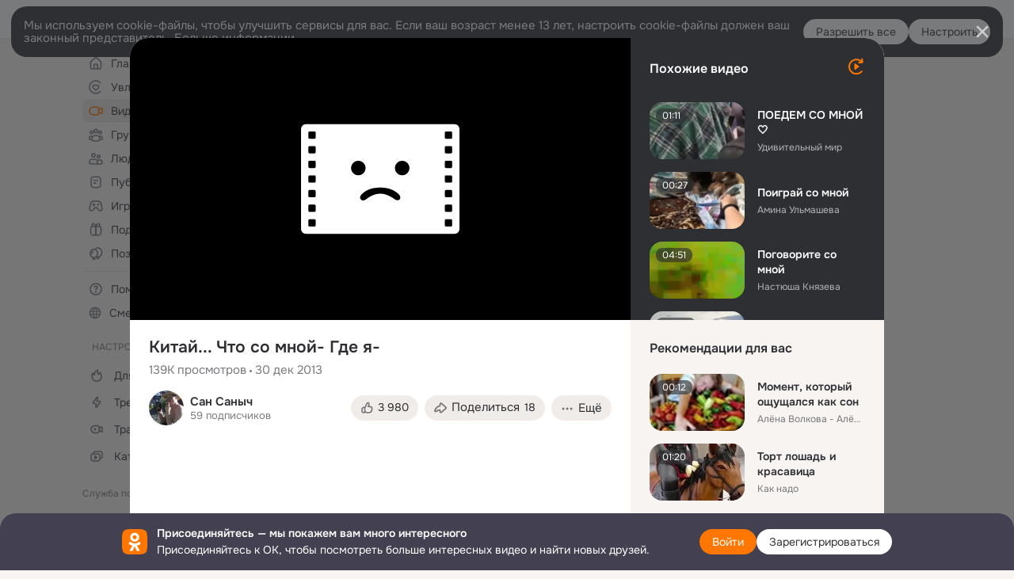

--- FILE ---
content_type: text/html;charset=UTF-8
request_url: https://ok.ru/video/7345212046
body_size: 88553
content:
<!DOCTYPE html>
<html class="anonym__video webkit mac-chrome nottouch small-toolbar mail-ext-toolbar-disabled oh __ui-theme_colors-update __ui-theme_enabled __ui-theme_light __is-layout-v5 __optimize-mobile-inp" prefix="og: http://ogp.me/ns# video: http://ogp.me/ns/video# ya: http://webmaster.yandex.ru/vocabularies/" lang="ru" data-initial-state-id="anonymVideo" data-use-hook-activator="1" data-stat-id="50538bbb-8950-4dc2-a349-bedc47ecf639" data-client-state="ms:0;dcss:0;mpv2:1;dz:0" data-network-errors=""><head><!-- META START --><meta http-equiv="Content-Type" content="text/html; charset=UTF-8"></meta><meta http-equiv="X-UA-Compatible" content="IE=edge"></meta><title>Китай... Что со мной- Где я-</title><meta http-equiv="Cache-Control" content="no-cache"></meta><meta http-equiv="Pragma" content="no-cache"></meta><meta http-equiv="Expires" content="Mon, 26 Jul 1997 05:00:00 GMT"></meta><meta name="referrer" content="origin"></meta><meta name="referrer" content="no-referrer-when-downgrade"></meta><meta name="viewport" content="width=1024"></meta><meta name="skype_toolbar" content="skype_toolbar_parser_compatible"></meta><meta name="title" content="Китай... Что со мной- Где я-"></meta><meta name="description" content="Китай... Что со мной- Где я-"></meta><link rel="canonical" href="https://ok.ru/video/7345212046"></link><meta name="application-name" content="OK.RU"></meta><link rel="alternate" href="android-app://ru.ok.android/odnoklassniki/ok.ru/video/7345212046"></link><link type="application/atom+xml" rel="alternate" href="https://ok.ru/atom-feed/hobby"></link><link type="application/atom+xml" rel="alternate" href="https://ok.ru/atom-feed/collection"></link><link media="only screen and (max-width: 768px)" rel="alternate" href="https://m.ok.ru/video/7345212046"></link><link rel="image_src" href="https://iv.okcdn.ru/videoPreview?id=50863999630&amp;type=37&amp;idx=0&amp;tkn=yq6vCB7wgcVTbRacTXh7HHRzF0E&amp;fn=external_8"></link><meta property="og:title" content="Китай... Что со мной- Где я-"></meta><meta property="og:description" content="Китай... Что со мной- Где я-"></meta><meta property="og:url" content="https://ok.ru/video/7345212046"></meta><meta property="og:site_name" content="OK.RU"></meta><meta property="og:image" content="https://iv.okcdn.ru/videoPreview?id=50863999630&amp;type=37&amp;idx=0&amp;tkn=yq6vCB7wgcVTbRacTXh7HHRzF0E&amp;fn=external_8"></meta><meta property="og:image:url" content="http://iv.okcdn.ru/videoPreview?id=50863999630&amp;type=37&amp;idx=0&amp;tkn=yq6vCB7wgcVTbRacTXh7HHRzF0E&amp;fn=external_8"></meta><meta property="og:image:secure_url" content="https://iv.okcdn.ru/videoPreview?id=50863999630&amp;type=37&amp;idx=0&amp;tkn=yq6vCB7wgcVTbRacTXh7HHRzF0E&amp;fn=external_8"></meta><meta property="og:image:width" content="720"></meta><meta property="og:image:height" content="405"></meta><meta property="og:type" content="video.other"></meta><meta property="og:video" content="http://ok.ru/videoembed/7345212046"></meta><meta property="og:video:url" content="http://ok.ru/videoembed/7345212046"></meta><meta property="og:video:secure_url" content="https://ok.ru/videoembed/7345212046"></meta><meta property="og:video:type" content="text/html"></meta><meta property="og:video:width" content="491"></meta><meta property="og:video:height" content="275"></meta><meta property="og:video:duration" content="25"></meta><meta property="og:video" content="http://ok.ru/web-api/video/moviePlayer/7345212046"></meta><meta property="og:video:url" content="http://ok.ru/web-api/video/moviePlayer/7345212046"></meta><meta property="og:video:secure_url" content="https://ok.ru/web-api/video/moviePlayer/7345212046"></meta><meta property="og:video:type" content="application/x-shockwave-flash"></meta><meta property="og:video:width" content="491"></meta><meta property="og:video:height" content="275"></meta><meta property="og:video:duration" content="25"></meta><meta property="ya:ovs:adult" content="false"></meta><meta property="ya:ovs:upload_date" content="2013-12-30T15:08:41+04:00"></meta><meta property="video:duration" content="25"></meta><meta property="ya:ovs:content_id" content="50863999630"></meta><meta property="ya:ovs:status" content="published"></meta><meta property="ya:ovs:is_official" content="no"></meta><meta property="ya:ovs:modify_date" content="2022-07-12T22:46:17+03:00"></meta><meta property="ya:ovs:comments" content="33"></meta><meta property="ya:ovs:likes" content="5179"></meta><meta property="ya:ovs:views_total" content="139236"></meta><meta property="video:tag" content=""></meta><meta property="ya:ovs:login" content="Сан Саныч"></meta><script type="application/ld+json">{"@context":"https://schema.org","@type":"BreadcrumbList","itemListElement":[{"item":{"name":"Главная","@id":"https://ok.ru"},"@type":"ListItem","position":1},{"item":{"name":"Видео","@id":"https://ok.ru/video"},"@type":"ListItem","position":2},{"item":{"name":"Китай... Что со мной- Где я-","@id":"https://ok.ru/video/7345212046"},"@type":"ListItem","position":3}]}</script><!-- META END --><script>try { top.location.toString(); if (top != self) { throw new Error(''); } } catch (e) { top.location = location; }</script><script>if(navigator.sendBeacon){ var data = "a=" +JSON.stringify({ startupData: { headBeacon:1 } }) + "&statId=50538bbb-8950-4dc2-a349-bedc47ecf639"; var headers = { type: 'application/x-www-form-urlencoded' }; var blob = new Blob([data], headers); navigator.sendBeacon('/gwtlog', blob); }</script><script>var swPath = "/app.js";</script><script>if ('serviceWorker' in navigator) { window.addEventListener('load', function(){ navigator.serviceWorker.register(swPath); }); }</script><script>(function(w,d,s,l,i){w[l]=w[l]||[];w[l].push({'gtm.start': new Date().getTime(),event:'gtm.js'});var f=d.getElementsByTagName(s)[0], j=d.createElement(s),dl=l!='dataLayer'?'&l='+l:'';j.async=true;j.src= 'https://www.googletagmanager.com/gtm.js?id='+i+dl;f.parentNode.insertBefore(j,f); })(window,document,'script','dataLayer','GTM-WFHQQ63');</script><link fetchpriority="HIGH" as="image" rel="preload" href="https://iv.okcdn.ru/videoPreview?id=50863999630&amp;type=37&amp;idx=0&amp;tkn=yq6vCB7wgcVTbRacTXh7HHRzF0E&amp;fn=external_8"></link><style type="text/css">.hookData { display: none; position: absolute; left: -9999px; }</style><script type="text/javascript">var OK = OK || {}; OK.startupData = OK.startupData || {}; OK.startupData['okHeadStart'] = window.performance.now();</script><link href="//st-ok.cdn-vk.ru/res/css/ncore_dqczfhlr.css" type="text/css" rel="stylesheet" id="lightCoreCss"><link href="//st-ok.cdn-vk.ru/res/css/colors_gzct653y.css" type="text/css" rel="stylesheet"><link href="//st-ok.cdn-vk.ru/res/css/colors.dark_byb9hya0.css" type="text/css" rel="stylesheet"><link href="//st-ok.cdn-vk.ru/res/css/nmain_full_gsbx0k4e.css" type="text/css" rel="stylesheet" id="lightMainCss"><link href="//st-ok.cdn-vk.ru/res/css/nb_brma06lf.css" type="text/css" rel="stylesheet" id="nbCss"><link href="//st-ok.cdn-vk.ru/res/css/nmain_postponed_b33ueg14.css" type="text/css" rel="stylesheet"><link href="//st-ok.cdn-vk.ru/res/css/ncore_postponed_hmjq8l4u.css" type="text/css" rel="stylesheet">
<link href="//i.okcdn.ru" rel="preconnect" crossorigin>
<link href="//dp.okcdn.ru" rel="preconnect" crossorigin>
<link href="//pimg.okcdn.ru" rel="preconnect" crossorigin>
<link href="//st.okcdn.ru" rel="preconnect" crossorigin>
<link href="//i.mycdn.me" rel="preconnect" crossorigin>
<link href="//dp.mycdn.me" rel="preconnect" crossorigin>
<link href="//pimg.mycdn.me" rel="preconnect" crossorigin>
<link href="//st.mycdn.me" rel="preconnect" crossorigin><link href="//st-ok.cdn-vk.ru/res/css/layout_eq1qftsk.css" type="text/css" rel="stylesheet"><link id="css-hacks" type="text/css" href="https://st.okcdn.ru/static/css-hacks/1-0-290/overrides-d7mth5go.css" rel="stylesheet" /><link sizes="16x16" rel="shortcut icon" id="favicon" href="/favicon.ico" type="image/x-icon"></link><link rel="icon" href="/favicon.svg" type="image/svg+xml"></link><link sizes="16x16" rel="icon" href="/res/i/logo_ok_16-r23.png" type="image/png"></link><link sizes="32x32" rel="icon" href="/res/i/logo_ok_32-r23.png" type="image/png"></link><link sizes="42x42" rel="icon" href="/res/i/logo_ok_42-r23.png" type="image/png"></link><link rel="apple-touch-icon" href="/res/i/apple-touch-icon_180-r.png"></link><script type="text/javascript">OK.startupData['odklCssGo'] = window.performance.now() - OK.startupData['okHeadStart'];</script><script src="/res/js/cdnFailover_4CP7LGRS.js"></script><script>OK.initCdnFailover({"mainCdn":"https://st-ok.cdn-vk.ru/","fallbackCdn":"//st.okcdn.ru/","responseThreshold":5,"cookieName":"fbCdn","cookieVersion":1,"maxCookieAge":"86400","autoRefresh":true,"logType":["DETECT","SWITCH_TO_FALLBACK"],"ignorePaths":[]}, '50538bbb-8950-4dc2-a349-bedc47ecf639');</script><script type="text/javascript">var pageCtx={0:0,regJsSrc:"res/js/scriptReg_n9opvjtd.js",giftsJsSrc:"res/js/scriptGifts_lq4o6kpi.js",textareaJsSrc:"res/js/textarea_coic2mq7.js",photoUploaderJsSrc:"res/js/photoUploader_ncxx4nwz.js",abstractHooksSrc:"res/js/abstractHooks_dnvxknvg.js",bottomJsSrc:"res/js/scriptBottom_h4t6y3sm.js",promoAppJsSrc:"res/js/scriptPromoApp_bigrfbkd.js",appEditJsSrc:"res/js/scriptAppEditForm_hplvycpm.js",cdnNodeSrc:"static/cdn/cdn.js?timestamp=1768802646698",gwtHash:"e9319a77T1768390814563",isAnonym:true,path:"/video/7345212046",state:"st.cmd=anonymVideo&amp;st.m=SHOWCASE&amp;st.furl=%2Fvideo%2Fshowcase",staticResourceUrl:"//st-ok.cdn-vk.ru/",youlaApps:"youla,youla_test,sport2018,youla_stage,pandao,masters,get-ok-back-in-games"};</script>
<script src="//st-ok.cdn-vk.ru/res/js/require-2.1.11_kyyqpj4q.js"></script><script src="//st-ok.cdn-vk.ru/res/js/tracerPlaceholder_chnrkzcc.js"></script><script crossorigin="" onload="this.setAttribute('data-loaded', 'true')" src="//st-ok.cdn-vk.ru/res/js/polyfillsModern_e3tho29n.js" id="polyfills-modern-script" type="module"></script><script nomodule="" onload="this.setAttribute('data-loaded', 'true')" src="//st-ok.cdn-vk.ru/res/js/polyfills_o1rpjju0.js" id="polyfills-script"></script><script src="//st-ok.cdn-vk.ru/res/js/classic_huf3w47m.js"></script><script>(function(m,e,t,r,i,k,a) { m[i]=m[i] || function() { (m[i].a = m[i].a || []).push(arguments); }; m[i].l = 1 * new Date(); k = e.createElement(t), a = e.getElementsByTagName(t)[0], k.async = 1, k.id = "metrica-script"; k.src = r, a.parentNode.insertBefore(k,a); })(window, document, "script", "https://mc.yandex.ru/metrika/tag.js", "ym"); window.ymCounterId = 87663567; ym("87663567", "init", { clickmap: true, trackLinks: true, accurateTrackBounce: true });</script><noscript><div><img src="https://mc.yandex.ru/watch/87663567" alt="" style="position:absolute; left:-9999px;"></div></noscript><script>(function (d, w, id) { if (d.getElementById(id)) return; var ts = d.createElement("script"); ts.type = "text/javascript"; ts.async = true; ts.id = id; ts.src = "https://top-fwz1.mail.ru/js/code.js"; var f = function () { var s = d.getElementsByTagName("script")[0]; s.parentNode.insertBefore(ts, s); }; if (w.opera == "[object Opera]") { d.addEventListener("DOMContentLoaded", f, false); } else { f(); } })(document, window, "tmr-code"); window._tmrCounterId = 87663567; var _tmr = window._tmr || (window._tmr = []);</script><noscript><div><img src="https://top-fwz1.mail.ru/counter?id=87663567;js=na" alt="Top.Mail.Ru" style="position:absolute;left:-9999px;"></div></noscript><link fetchpriority="AUTO" rel="stylesheet" href="//st-ok.cdn-vk.ru/res/react/components_cb329a77.css" type="text/css"></link><link fetchpriority="AUTO" rel="stylesheet" href="//st-ok.cdn-vk.ru/res/react/layers_recommendations_35f7a667.css" type="text/css"></link><link fetchpriority="AUTO" rel="stylesheet" href="//st-ok.cdn-vk.ru/res/react/autoplay-layer-movie-author_ba7076b2.css" type="text/css"></link><link fetchpriority="AUTO" rel="stylesheet" href="//st-ok.cdn-vk.ru/res/react/layers_layer-arrow-button_6f20a833.css" type="text/css"></link><link fetchpriority="AUTO" rel="stylesheet" href="//st-ok.cdn-vk.ru/res/react/layers_layer-close-button_bcd28378.css" type="text/css"></link><link fetchpriority="AUTO" rel="stylesheet" href="//st-ok.cdn-vk.ru/res/react/search_toolbar-search_885abbab.css" type="text/css"></link><link fetchpriority="AUTO" rel="stylesheet" href="//st-ok.cdn-vk.ru/res/react/anonym-main-menu_d483b141.css" type="text/css"></link><link fetchpriority="AUTO" rel="stylesheet" href="//st-ok.cdn-vk.ru/res/react/layers_layer-loader_7b30f27c.css" type="text/css"></link><link fetchpriority="AUTO" rel="stylesheet" href="//st-ok.cdn-vk.ru/res/react/auth-login_auth-login-popup_78535c44.css" type="text/css"></link><link fetchpriority="AUTO" rel="stylesheet" href="//st-ok.cdn-vk.ru/res/react/auth-login_auth-login-banner_c47c58fd.css" type="text/css"></link><link fetchpriority="AUTO" as="script" rel="preload" href="//st-ok.cdn-vk.ru/res/js/dateTimeUtils_h6d11sjo.js"></link><link fetchpriority="AUTO" as="script" rel="preload" href="//st-ok.cdn-vk.ru/res/js/pts_n020lgvf.js"></link><link fetchpriority="AUTO" as="script" rel="preload" href="//st-ok.cdn-vk.ru/res/js/AjaxNavigationLog_oxmn9133.js"></link><link fetchpriority="AUTO" as="script" rel="preload" href="//st-ok.cdn-vk.ru/res/js/HookActivator_f36d65yb.js"></link><link fetchpriority="AUTO" as="script" rel="preload" href="//st-ok.cdn-vk.ru/res/js/GwtConfig_i86bns5w.js"></link><link fetchpriority="AUTO" as="script" rel="preload" href="//st-ok.cdn-vk.ru/res/js/NewsFetchCoordinator_k5efdfyr.js"></link><link fetchpriority="AUTO" as="script" rel="preload" href="//st-ok.cdn-vk.ru/res/js/GwtExperimentsCfg_g93c6dn5.js"></link><link fetchpriority="AUTO" as="script" rel="preload" href="//st-ok.cdn-vk.ru/res/js/StatLogger_muj86wqu.js"></link><link fetchpriority="AUTO" as="script" rel="preload" href="//st-ok.cdn-vk.ru/res/js/environment_n9tcq4ka.js"></link><link fetchpriority="AUTO" as="script" rel="preload" href="//st-ok.cdn-vk.ru/res/js/storage_mfz9olal.js"></link><link fetchpriority="AUTO" as="script" rel="preload" href="//st-ok.cdn-vk.ru/res/js/OKVideo_dy85iost.js"></link><link fetchpriority="AUTO" as="script" rel="preload" href="//st-ok.cdn-vk.ru/res/js/cookie_n3q7bswl.js"></link><link fetchpriority="AUTO" as="script" rel="preload" href="//st-ok.cdn-vk.ru/res/js/PackageRegistry_klpu9ibn.js"></link><link fetchpriority="AUTO" as="script" rel="preload" href="//st-ok.cdn-vk.ru/res/js/screens_hv6rcwzj.js"></link><link fetchpriority="AUTO" as="script" rel="preload" href="//st-ok.cdn-vk.ru/res/js/stringUtils_o0ehtgie.js"></link><link fetchpriority="AUTO" as="script" rel="preload" href="//st-ok.cdn-vk.ru/res/js/vanilla_i4ia9ln0.js"></link><link fetchpriority="AUTO" as="script" rel="preload" href="//st.okcdn.ru/static/one-video-player/0-3-34/one-video-player.js"></link><script type="text/javascript">window.inline_resources = {};
window.inline_resources.pms={};
window.inline_resources.pms['tracerConfiguration']={"data":"{\"diffHtmlMaxShowedLengthPart\":300,\"isOutputReactDiffHtmlToConsoleEnabled\":false,\"diffHtmlViewedPart\":0.3,\"logHTMLErrorsComponentList\":[\"image-layer\",\"auth-login-banner\",\"fixed-promo-banner\",\"video-upload-block\",\"video-search-result\",\"video-navigation-block\",\"video-search-input\",\"recommendations-block\",\"groups-join-component\",\"group-author\",\"portal-search\",\"anonym-content-search\",\"toolbar-search\",\"anonym-main-menu\",\"anonym-user-head\",\"anonym-user-root\",\"alternative-content-block\",\"ads-manager-table\",\"posting-form-dropdown\",\"layer-close-button\",\"photo-settings\",\"layer-arrow-button\",\"hybrid-feed-filter\",\"today-page\"]}","$Hash$":"1271023923"};
window.inline_resources.pms['accessibilityConfiguration']={"data":"{\"isElementsSemanticOrderEnabled\":true,\"isTextInLabelForSearchInputsEnabled\":true,\"isRoleOnIconEnabled\":true,\"isInvisibleHeadingEnabled\":true,\"isAriaLabelOnInteractiveElementsEnabled\":true,\"isAccessibleToolbarEnabled\":true,\"isRoleOnButtonEnabled\":true,\"areAccessibleTabMenusEnabled\":true,\"isA11yHeadingEnabled\":true,\"areSemanticTagsWithRolesEnabled\":true,\"areAccessibleDropDownMenusEnabled\":true,\"areAccessibleModalsEnabled\":true}","$Hash$":"-1574156627"};
window.inline_resources.pms['mediaTopicConfiguration']={"data":"{\"isDebugOpenedByDefault\":false,\"isDebugAttachedToBottom\":false,\"isDebugHalfHeight\":false,\"isDebugHeadingMsgHidden\":false}","$Hash$":"1339670806"};
window.inline_resources.pms['layoutConfiguration']={"data":"{\"iconsInRightColumnDisabled\":true,\"isRedesignCommonComponent\":true,\"isRedesignLoader\":true}","$Hash$":"1129174152"};
window.inline_resources.pms['loginPopupConfig']={"data":"{\"isEnabled\":true,\"getPopupTextByAction\":{\"User_Statuses\":\"intent-user-statuses\",\"User_SeeGroups\":\"intent-user-see-groups\",\"User_SendGift\":\"intent-user-send-gift\",\"Hobby_Like\":\"intent-hobby-like\",\"User_Apps\":\"intent-user-apps\",\"Discovery_LoadMore\":\"intent-discovery-load-more\",\"Discussion_Like\":\"intent-discussion-like\",\"Group_Reshare\":\"intent-group-reshare\",\"User_Photos\":\"intent-user-photos\",\"User_Friends\":\"intent-user-friends\",\"Video_Comments\":\"intent-video-comments\",\"Hobby_Share\":\"intent-hobby-share\",\"User_Subscribe\":\"intent-user-subscribe\",\"User_Gifts\":\"intent-user-gifts\",\"User_Subscribers\":\"intent-user-subscribers\",\"Gifts_Send\":\"intent-gifts-send\",\"Games_Play\":\"intent-game-play\",\"Video_Upload\":\"intent-video-upload\",\"Hobby_Bookmark\":\"intent-hobby-bookmark\",\"User_Comment\":\"intent-user-comment\",\"User_Adverts\":\"intent_user_adverts\",\"Hobby_AddQAPost\":\"intent-hobby-add-qa-post\",\"Hobby_AddPost\":\"intent-hobby-add-post\",\"Group_Like\":\"intent-group-like\",\"ContentSearch_Survey\":\"intent-content-search-survey\",\"User_Write\":\"intent-user-write\",\"User_SeeMusic\":\"intent-user-see-music\",\"Video_StartOnline\":\"intent-video-start-online\",\"Default\":\"intent-common\",\"User_Subscriptions\":\"intent-user-subscriptions\",\"Video_More\":\"intent-video-more\",\"ContentSearch_PlayMusic\":\"intent-content-search-play-music\",\"Group_Reshares_Count\":\"intent-group-reshares-count\",\"User_Add\":\"intent-user-add\",\"User_PlayMusic\":\"intent-user-play-music\",\"User_Videos\":\"intent-user-videos\",\"Group_Comment\":\"intent-group-comment\",\"Video_Save\":\"intent-video-save\",\"Video_Report\":\"intent-video-report\",\"Reaction\":\"intent-reaction\",\"Video_Likes\":\"intent-video-likes\",\"Group_Likes\":\"intent-group-likes\",\"Group_Enter\":\"intent-group-enter\",\"Music_Comment\":\"intent-music-comment\",\"User_Report\":\"intent-user-report\",\"User_Profile\":\"intent-user-profile\",\"Group_Links\":\"intent-group-links\",\"User_Feed\":\"intent-user-feed\",\"User_SendMoney\":\"intent-user-send-money\",\"Video_Comment\":\"intent-video-comment\",\"Gifts_Choose\":\"intent-gifts-choose\",\"Hobby_Complain\":\"intent-hobby-complain\",\"Hobby_Subscribe\":\"intent-hobby-subscribe\",\"Music_Play\":\"intent-music-play\",\"Video_Reshares\":\"intent-video-reshares\",\"Group_Report\":\"intent-group-report\",\"User_EnterGroup\":\"intent-user-enter-group\"},\"isQrCodeLoginEnabled\":true,\"getQrCodeRequestInterval\":1000,\"checkTimeout\":\"3000000\",\"isSequentialLoginEnabled\":false,\"wrongPasswordLimit\":3,\"getSupportLinkVkConnect\":\"/dk?cmd=PopLayer\\u0026st.layer.cmd=PopLayerHelpFeedback\\u0026st.layer.dCategory=on\\u0026st.layer.dProblem=on\\u0026st.layer.hCategory=off\\u0026st.layer.categorynew=LOGIN\\u0026st.layer.recrtype=password\\u0026st.layer.anonymForm=on\\u0026st.layer.categoryValue=UNKNOWN\\u0026st.layer.subcategory=VKCONNECT\\u0026st.layer.origin=CONFLICT_VKCONNECT\\u0026st.layer.dSubject=on\\u0026st.layer.hSubject=off\",\"useFormForProfile\":true,\"useFormForProfileAjax\":false,\"clickRepeatsEnabled\":true,\"isVkidLogopassEnabled\":true,\"isVkidHeadsEnabled\":true,\"isVkIdRegistrationEnabled\":false,\"getAuthLocationPrefixByStateIdMap\":{\"anonymHobbyOriginalTutorials\":\"anonym.sign_in\",\"anonymHobbyTutorials\":\"anonym.sign_in\",\"anonymGroupPhotos\":\"anonym.sign_in\",\"anonymHobby\":\"anonym.sign_in\",\"anonymGroupMembers\":\"anonym.sign_in\",\"anonymFriendPhotos\":\"anonym.sign_in\",\"anonymHobbyMainPopular\":\"anonym.sign_in\",\"anonymMain\":\"home\",\"anonymHobbyQuestions\":\"anonym.sign_in\",\"anonymHobbyEvents\":\"anonym.sign_in\",\"anonymHobbyArticles\":\"anonym.sign_in\",\"anonymFriendAltGroup\":\"anonym.sign_in\",\"anonymGroupCatalog\":\"anonym.sign_in\",\"anonymVideo\":\"anonym.sign_in\",\"anonymFriendStatuses\":\"anonym.sign_in\",\"anonymContentSearch\":\"anonym.sign_in\",\"anonymUserFriendVideo\":\"anonym.sign_in\",\"anonymGroupVideoAll\":\"anonym.sign_in\",\"anonymMusicArtist\":\"anonym.sign_in\",\"anonymAppsShowcaseHD\":\"anonym.sign_in\",\"anonymMusicAlbum\":\"anonym.sign_in\",\"anonymGroup\":\"anonym.sign_in\",\"anonymAppMain\":\"anonym.sign_in\",\"anonymFriendRestricted\":\"anonym.sign_in\",\"anonymSearchResult\":\"anonym.sign_in\",\"anonymFriendProfile\":\"anonym.sign_in\",\"discoveryAnonim\":\"anonym.sign_in\",\"anonymMusicTrack\":\"anonym.sign_in\",\"anonymFriendSubscriptions\":\"anonym.sign_in\",\"anonymFriendSubscribers\":\"anonym.sign_in\",\"anonymGroupForum\":\"anonym.sign_in\",\"anonymGroupAlbums\":\"anonym.sign_in\",\"anonymFriendMain\":\"anonym.sign_in\",\"anonymFriendFriend\":\"anonym.sign_in\",\"anonymFriendAdverts\":\"anonym.sign_in\",\"anonymFriendMusic\":\"anonym.sign_in\",\"anonymGiftsCatalog\":\"anonym.sign_in\",\"anonymMusicCollection\":\"anonym.sign_in\",\"anonymHobbySearch\":\"anonym.sign_in\"},\"getAuthLocationPostfixByFormContentTypeMap\":{\"LOGIN_FORM_GAMES\":\"login_form.games\",\"CALL_TO_ACTION\":\"cta\",\"USER_LIST_REMOVE_DIALOG\":\"user_list.remove_dialog\",\"LOGIN_FORM_HELPFAQ\":\"login_form.helpfaq\",\"LOGIN_FORM_GIFTS\":\"login_form.gifts\",\"LOGIN_FORM_FRIEND\":\"login_form.friend\",\"USER_LIST\":\"user_list\",\"LOGIN_FORM_BUSINESSMANAGER\":\"login_form.businessmanager\",\"QR_CODE\":\"qr_code\",\"CLIENT_LOGIN_FORM_REACT\":\"client_login_form_react\",\"CHOOSE_USER_VKC\":\"choose_user_vkc\",\"OFFER_BIND_PROFILE\":\"offer_bind_profile\",\"LOGIN_FORM_VIDEO\":\"login_form.video\",\"LOGIN_FORM_VIDEOCALLS\":\"login_form.videocalls\",\"LOGIN_FORM_CONTENT_SEARCH\":\"login_form.content_search\",\"LOGIN_FORM_MUSIC\":\"login_form.music\",\"LOGIN_FORM\":\"login_form\",\"LOGIN_FORM_OFFER_RESTORE_DIALOG\":\"login_form.offer_restore_dialog\",\"LOGIN_FORM_APPS\":\"login_form.apps\",\"LOGIN_FORM_USERS_SEARCH\":\"login_form.users_search\",\"SOC_LOGIN_FORM\":\"soc_login_form\",\"CHOOSE_USER_VKC_REVOKE_NUMBER_DIALOG\":\"choose_user_vkc.revoke_number_dialog\",\"LOGIN_FORM_GROUP\":\"login_form.group\",\"CLIENT_LOGIN_FORM\":\"client_login_form\",\"LOGIN_FORM_HOBBY\":\"login_form.hobby\"},\"isSocialButtonTooltipEnabled\":false,\"isBlockFormSubmitUntilLoaded\":false,\"isScriptForHandleEventsBeforeReact\":true,\"isShowAsSecondLineInSocialWidget\":true,\"isLoginFormContrastRedesign\":false,\"isAuthPopupRedesign2023\":true,\"getSupportLink\":\"/dk?cmd=PopLayer\\u0026st.layer.cmd=PopLayerHelpFeedback\\u0026st.layer.categorynew=UNKNOWN\\u0026st.layer.subcategory=UNKNOWN\\u0026st.layer.origin=LOGIN\",\"vkidAppId\":\"7525058\",\"logSavedUsersCount\":true}","$Hash$":"1641412737"};
window.inline_resources.pms['videoConfiguration']={"data":"{\"isSubscriptionManagementMenuEnabled\":true,\"isContentNotificationsByDefaultEnabled\":false}","$Hash$":"1321531535"};
window.inline_resources.pms['testId']={"data":"{\"enabled\":true}","$Hash$":"1694064573"};
window.inline_resources.pms['groupJoinButtonConfiguration']={"data":"{\"isButtonViewClassicRedesign\":true,\"isButtonToGroupRedesign\":true}","$Hash$":"84711637"};
window.inline_resources.pts={};
window.inline_resources.pts['recommendation-header']={"$Hash$":"3845647394048","close":"Закрыть"};
window.inline_resources.pts['accessibility.ui']={"$Hash$":"3845554910464","spin.status":"Загрузка..."};
window.inline_resources.pts['subscribe-on-group']={"$Hash$":"3845792924160","unsubscribeGroupToast":"Вы отписались от группы","subscribeGroupToast":"Вы подписались на группу"};
window.inline_resources.pts['media-layer.client']={"$Hash$":"3845538561536","recommendations-stub.title":"Пока здесь пусто, но скоро мы найдём лучшие публикации и они появятся в этой вкладке"};
window.inline_resources.pts['hobby.client']={"$Hash$":"3845587975168","badge.new":"НОВОЕ","badge.expert":"Эксперт"};
window.inline_resources.pts['join-groups']={"$Hash$":"3845786495488","paid_join_button":"Оплатить вступление","leave-group":"Выйти из группы","unsubscribe-confirm_title":"Отписаться от группы","follow-author":"Подписаться на автора","cancel-request":"Отменить запрос","subscribed":"Вы подписаны","join-unification":"Подписаться","subscribed-group":"Перейти","leave-confirm_close":"Закрыть","joined-group":"Вы в группе","join-full":"Вступить в группу","unsubscribe":"Отписаться","happening_maybe":"Возможно, пойду","happening_join":"Я пойду","joined-error":"Ошибка вступления","joined-group-status":"Участник","joined-group-small":"В группе","invite-friends":"Пригласить друзей","join":"Вступить","leave-confirm_title":"Выйти из группы?","joined-group-full-tip":"Вы вступили в группу","unsubscribe_group":"Отписаться от группы","joined-group-status-unification":"Подписаны","subscribe":"Подписаться","follow-group-full":"Вы подписаны","subscribed-group-status":"Подписаны","unfollow-author":"Отписаться от автора","unsubscribe-confirm_submit":"Отписаться","paid_join_button.VK":"Поддержать группу","leave-confirm_submit":"Выйти","joined-group-full":"Вы уже в группе","leave_group":"Выйти из группы","leave-confirm_content":"Вы больше не будете участником группы [groupName]","request-sended":"Запрос отправлен","unsubscribe-confirm_content":"Вы больше не будете подписаны на группу [groupName]","joined-group-unification":"Перейти"};
window.inline_resources.pts['accessibility']={"user-config-email-phone-used":"Подтверждение профиля","heading.leftColumn.userPage":"Информация о профиле","heading.switchFeed":"Рекомендации","user-skills-settings":"Бизнес-профиль","link_to_feed":"Перейти к посту","test_item":"Тестовое слово","user-profile-settings-mrb":"Публичность","aria.label.button.shared_album_view":"Просмотрели","business-profile-merchant-registration-application":"Прием платежей в ОК","heading.additionalFeatures":"Дополнительные возможности","aria.label.button.pin":"Вас отметили","aria.label.button.close":"Закрыть","aria.label.photoCard.link":"Фото","aria.label.open.mediatopic.link":"Открыть топик","aria.label.open":"Открыть","heading.photos":"Ваши фото","heading.modal":"Модальное окно","video.nextBanner":"Следующий баннер","heading.myfriends":"Ваши друзья","aria.label.feed.image.open":"Открыть картинку","group-tags":"Ключевые слова","my-friends":"Мои друзья","middle_column_menu":"Меню в средней колонке","portal":"По порталу","heading.filter":"Фильтр","user-config-password-enter-phone":"Подтверждение профиля","heading.mainFeed":"Основная лента","aria.label.button.remove.story":"Удалить элемент истории","heading.breadcrumbs":"Навигационная цепочка","aria.label.open.photo.link":"Открыть фотографию","user-location-history":"История посещений","user-config-email-enter-code":"Подтверждение профиля","all-subscriptions":"Подписки пользователя [owner]","altCloseImage":"Закрыть","ui.spin.status":"Загрузка...","progressbar_photo":"Статус загрузки фото","aria.label.clear_field":"Очистить поле","user-config-password-enter-code":"Подтверждение профиля","biz-apps-all":"Все приложения ","heading.gifts":"Подарки","aria.label.component.reactions.like":"Поставить класс","go_to_profile":"Перейти в запомненный профиль","user-config-email-enter-email-code":"Подтверждение профиля","video.scrollTop":"К верху страницы","aria.label.button.comment_like":"Оценили комментарий","all-friends":"Друзья пользователя [owner]","aria.label.button.dailyphoto_view":"Просмотрели","remove_remembered_profile":"Удалить профиль из запомненных","user-config-password-phone-used":"Подтверждение профиля","aria.label.online.status.mobile":"Онлайн с телефона","aria.label.button.comment_like_on_behalf_of_group":"Оценили комментарий","aria.label.album.link":"Открыть альбом","user-config-password-revoke-phone":"Подтверждение профиля","movie_duration":"Продолжительность видео","aria.label.button.comment_group_mention":"Упомянули","aria.label.component.reactions.unlike":"Снять класс","heading.rightColumn":"Правая колонка","anonym_header_logo_link":"На страницу авторизации","aria.label.button.challenge_join":"Присоединились","attach":"Прикрепить","close":"Закрыть","user-photo":"Мои фото","aria.label.button.dailyphoto_vote":"Проголосовали","top_menu":"Верхнее меню","user-notifications-config":"Уведомления и оповещения","heading.aside":"Левая колонка","anonym_footer_menu":"Меню в подвале сайта со списком сервисов","user-config-oauth-mrb":"Сторонние приложения","user-groups":"Мои группы","photo-count":"Одно фото из [count]","heading.leftColumn":"Левая колонка","alt-photo":"Фото","main-feed":"Лента","progressbar_main":"Статус загрузки страницы","user-gifts-settings":"Подарки и платные функции","hide":"Скрыть блок","aria.label.movieCardRedesigned.link":"Смотреть","discovery":"Рекомендации","heading.menu":"Меню","guests-page":"Гости","$Hash$":"3845723131648","turn-to-right":"Следующий элемент","app-showcase":"Игры","video.previousBanner":"Предыдущий баннер","link.open.marathon":"Открыть марафон","left_column_menu":"Меню в левой колонке с разделами","gifts-main":"Подарки","aria.label.button.comment_reshare":"Поделились комментарием","heading.postingForm":"Форма публикации","business-profile-merchant-registration-promotion":"Данные продавца","biz-apps-mine":"Мои приложения","aria.label.button.answer":"Ответили","send-comment":"Отправить комментарий","user-config-password":"Пароль","aria.label.searchLine.close":"Отменить","aria.label.button.show_password":"Посмотреть пароль","logo":"Лого","user-video-settings":"Видео","user-config-email-enter-email":"Подтверждение профиля","count-photos":"[item] фото из [count]","user-config-email-confirm-phone-enter":"Подтверждение профиля","user-photo-settings":"Фото","aria.label.button.poll":"Проголосовали","heading.additionalColumn":"Дополнительная колонка","heading.stub":"Заглушка","search-main":"Поиск","aria.label.button.subscription":"Подписались","payments-main":"Денежные переводы","heading.portlet":"Портлет","aria.label.button.reminder":"Напомнили","aria.label.button.qr_code_auth":"Войти по QR-коду","go_to_group_name":"Перейти в группу [groupName]","business-profile-settings":"Моя страничка","scrollTop":"Прокрутить вверх","aria.label.button.hide_password":"Скрыть пароль","aria.label.online.status.messenger":"Онлайн в мессенджере","heading.feed":"Фид","user-config-email-enter-phone":"Подтверждение профиля","choose-emoji":"Выбрать смайлик","discovery.join-group":"Присоединиться к группе","all-subscribers":"Подписчики пользователя [owner]","link.open.gift":"Сделать подарок","heading.feeds":"Лента постов","user-messages-new-settings":"Сообщения","heading.video":"Видео","aria.label.button.pin_group":"Группу отметили","heading.aboutUser":"Подробная информация о профиле","aria.label.button.pin_comment":"Комментарий закрепили","aria.label.button.sympathy":"Понравилось","aria.label.button.moderation":"Заблокирован модерацией","aria.label.button.comment":"Прокомментировали","aria.label.button.like":"Нравится","video.close":"Закрыть","blacklist-settings":"Черный список","turn-to-left":"Предыдущий элемент","video.banner":"Видеобаннер","aria.label.button.user_topic_views":"Просмотрели","ads-manager":"Рекламный кабинет","aria.label.button.reshare":"Поделились","user-config-email-revoke-phone":"Подтверждение профиля","aria.label.button.photowall_view":"Просмотрели","aria.label.online.status":"Онлайн","discovery.like-component":"Мне нравится","aria.label.onlineIcon":"Онлайн","user-config-mrb":"Основные настройки","aria.label.button.comment_mention":"Упомянули","aria.label.promoAvatarRightColumnPortlet.link":"Новая рамка","heading.portlet.FriendsPromoBannerPortlet":"Дополнительные возможности поиска друзей и включение функции «Невидимка»","biz-apps-main":"Приложения","link.open.game":"Открыть игру","discovery.dislike-component":"Мне не нравится","user-config-password-confirm-phone":"Подтверждение профиля","group-search-filter":"Поиск","video.autoplay":"Автовоспроизведение"};
window.inline_resources.pts['friends-count']={"$Hash$":"3845132734720","link-show-all":"Все","friends":"[count] [countPlural:друг|друга|друзей]","common-friends.short":"[count][postfix] [countPlural:общий друг|общих друга|общих друзей]","common-friends.no":"Общих друзей нет"};
window.inline_resources.pts['web.bookmarks.navbar']={"$Hash$":"3845801335296","menuTitle_GroupNews":" Темы","menuTitle_Gift":"Подарки","menuTitle_Main":"Главная","menuTitle_UserPhoto":"Фотографии","menuTitle_Game":"Игры","menuTitle_Hobby":"Увлечения","menuTitle_MallProduct":"Товары","menuTitle_Help":"Помощь","menuTitle_AltGroupPhoto":"Фотографии","menuTitle_Content":"Публикации","menuTitle_UserTopic":"Заметки","menuTitle_ChangeLanguage":"Сменить язык","menuTitle_Happening":"Темы","menuTitle_Adverts":"Объявления","menuTitle_AltGroup":"Группы","menuTitle_Movie":"Видео","menuTitle_AltGroupAlbum":"Фотоальбомы","menuTitle_Events":"Поздравления","menuTitle_UserAlbum":"Фотоальбомы","menuTitle_Discovery":"Рекомендации","showMore":"Показать все","title_Settings":"Настройки страницы","menuTitle_User":"Люди","menuTitle_CookieSetting":"Настройки cookie","menuTitle_Group":"Группы","menuTitle_AltGroupTopic":"Темы"};
window.inline_resources.pts['portlet-groups']={"$Hash$":"3845624583168","join-result":"Вы в группе!","similar-groups":"Похожие группы","subscribe":"Подписаться","recommendation":"Рекомендуем","refresh":"Обновить","title":"Группы для вас","subscribed":"В группе","join-group":"Присоединиться","joined-group":"Вы в группе","subscribedToast":"Вы подписались на группу","members-count":"[count][postfix] [countPlural:участник|участника|участников]","join":"Вступить"};
window.inline_resources.pts['video.player']={"region_restriction":"Видео недоступно для региона","play":"Воспроизвести","cancel":"Отмена","dasherror":"Ошибка воспроизведения видео","upload":"Добавить видео","promo_description":"Смотри прямые эфиры OK Live со всего мира прямо сейчас!","voted":"Выбор сделан!","exit_wide":"Обычный размер","ultra":"2160","live_stream_after":"Трансляция начнётся через","feedback":"Сообщить о проблеме воспроизведения","subscribed":"Вы подписаны","joinedNow":"Вы в группе!","unsubscribe":"Отписаться","next_video":"Следующее видео","total_amount_in_quiz":"Всего разыгрывалось","go_to_link":"Перейти","exit_fs":"Свернуть","skip_adv":"Пропустить рекламу","go_to_ok":"перейдите на OK.RU","options":"Настройки","participating":"Ваша заявка принята","join":"Вступить","subscribedProfileNow":"Вы подписаны!","you":"Вы","interest_game":"Игра на интерес","no_winners_in_lottery":"В лотерее нет победителей","mute":"Выключить звук","lowest":"240","watch_ok":"Смотреть в Одноклассниках","videoplayer":"Видеоплеер","stop":"Остановить видео","and_more_people":"и еще [count] человек","very_big_embed_size":"Очень большой","copy_link":"Копировать ссылку","not-notify":"Не напоминать мне о трансляции","adv_sec":"сек","skip":"Пропустить","requestSent":"Заявка послана","login":"войдите на сайт","notify":"Напомнить мне о трансляции","sd":"480","low":"360","adv_label":"Реклама","no_winners_in_quiz":"В викторине нет победителей","lottery_is_over":"Лотерея закончена","enable_chat":"Включить чат","share":"Ссылка","not_found":"Видео не найдено","live_stream_offline":"Трансляция приостановлена","quality_title":"Качество","unsupported_media":"Ошибка воспроизведения видео","context_menu":"контекстное меню","participate":"Участвовать","question":"Вопрос","joined":"Вы уже в группе","right_answered":"Вы ответили верно","big_embed_size":"Большой","quad":"1440","deleted":"Видео удалено","link_to_video":"Ссылка на видео","best_moments":"Лучшие моменты","bad_network":"Плохое качество интернет-соединения","anonymous":"Аноним","fullhd":"1080","disable_chat":"Отключить чат","connecting":"Соединение","copy_link_time":"Скопировать URL с привязкой ко времени","$Hash$":"3845647867392","rotate":"Повернуть видео","skip_best_moments":"Лучшие моменты ● Пропустить","auto":"Авто","now_playing_on":"Сейчас воспроизводится на","try_retry":"Попробовать ещё раз","quiz_is_over":"Викторина закончена","annotations":"Аннотации","sharedNow":"Вы поделились","decode":"Ошибка воспроизведения видео","small_embed_size":"Маленький","high":"720","playback_speed":"Скорость","pip":"Режим «Картинка в картинке»","quality_change":"Изменить качество","airplay":"AirPlay","external_not_found":"Видео на внешнем ресурсе недоступно","other_embed_size":"Другой размер","disable_annotations":"Отключить аннотации","settings":"Настройки","no_flash_installed":"Для воспроизведения видео вам необходимо \u003Ca class=\"totalwhite mt-5 visible\" href=\"http://www.adobe.com/go/getflashplayer\" target=\"_blank\"\u003Eустановить Adobe Flash Player\u003C/a\u003E","progress_slider":"прогресс видео","and_more_people_plural":"и еще [count] [plural?1=человек|2=человека|3=человек]","error_template":"Ошибка соединения","sound_slider":"регулировка громкости","like":"Класс!","buy_product":"Купить","quiz_results":"Результаты викторины","replay":"Смотреть сначала","movie_not_ready":"В обработке","not_answered":"Вы не ответили","show_debug":"Техническая информация","pause":"Приостановить","you_won":"Вы выиграли","adv":"Вы сможете пропустить рекламу через","chromecast":"Воспроизвести на телевизоре","press_for_copy":"Для копирования нажмите","ultrahd":"2160","live_stream_ended":"Трансляция завершена","no_answer":"Нет ответа","click_ext_link":"Нажмите, чтобы перейти на сайт","full":"1080","copy_code":"Скопировать код","the_only_winner":"Вы единственный победитель!","enable_annotations":"Включить аннотации","right_answer":"Правильный ответ","enable_autostart":"Автостарт видео","wrong_answered":"Вы ответили неверно","link":"Ссылка","congratulations":"Поздравляем","medium":"480","network":"Ошибка соединения","joinGroupDefault":"Подпишитесь на группу, чтобы не пропустить трансляции","and":"и","unmute":"Включить звук","lottery_results":"Результаты лотереи","shareNow":"Поделиться","vote":"Голосовать","watch_later":"Добавить видео себе","enter_wide":"Широкий экран","subscribe":"Подписаться","click_for_sound":"Нажмите, чтобы включить звук","mobile":"144","subscribedProfile":"Вы уже подписаны","for_hd_quality":"Чтобы посмотреть видео в высоком качестве","show_results":"Смотреть результаты","vote_results":"Результаты голосования","enter_fs":"На весь экран","wrong_answer":"Неправильный ответ","normal_embed_size":"Средний","link_to_html_code":"HTML-код","quadhd":"1440","compilation":"Канал:","poll_set_winner_OK":"[isWinner?true=Вы и еще|false= ] [count] [plural?1=человек|2=человека|3=человек] [pluralTotal?1=выиграл|2=выиграли|3=выиграли] [amount] OK!","watch_later_added":"Добавлено к себе","promo_title":"OK Live","hd":"720","your_answer":"Ваш ответ","the_only_winner_OK":"Вы единственный победитель и выиграли [amount] OK!","poll_set_winner":"[isWinner?true=Вы и еще|false= ] [count] [plural?1=человек|2=человека|3=человек] [pluralTotal?1=победил|2=победили|3=победили]"};
window.inline_resources.pts['one.app.community.dk.rdk.gui.templates.util']={"$Hash$":"3844863090432","postfix":"[thousands?true=K|false=][millions?true=M|false=]","suffixThousands":"K","suffixMillions":"M"};
window.inline_resources.pts['video.client']={"live.offline":"Offline","$Hash$":"3845610489088","video-uploader-confirm-exit.title":"Прекратить публикацию?","video-publish.error":"Ошибка при публикации видео","video-publish-cancel-all.description":"Видео не будут опубликованы, но останутся в списке неопубликованных","video-remove.title":"Удалить видео?","video-remove.description":"Видео будет удалено. Чтобы его опубликовать, видео придётся загрузить заново","video-uploader-confirm-exit.submit":"Прекратить","video-publish-delete-all.submit":"Прекратить","live.soon":"Скоро","video-publish-delete-all.description":"Видео будут удалены. Чтобы их опубликовать, видео придётся загрузить заново","video-publish-cancel-all.decline":"Остаться","video-uploader-confirm-exit.description":"Видео не будут опубликованы, но останутся в списке неопубликованных","video-published.link":"Посмотреть","video-remove.decline":"Остаться","video-published.title":"Видео опубликовано","video-remove.submit":"Удалить","video-publish-delete-all.decline":"Остаться","live.now":"Live","video-uploader-confirm-exit.decline":"Остаться","video-publish-cancel-all.title":"Прекратить публикацию?","video-publish-delete-all.title":"Прекратить публикацию?","error.avatar.change":"Ошибка выбора изображения для обложки / главного фото","video-publish-cancel-all.submit":"Прекратить"};
window.inline_resources.pts['auth-login-popup']={"intent-group-like":"Чтобы поставить класс, войдите в ОК","button-enter-short":"Войти","intent-user-gifts":"Чтобы посмотреть подарки пользователя, войдите в ОК.","intent-video-likes":"Чтобы узнать, кто ставил классы, войдите в ОК.","intent-content-search-play-music":"Чтобы прослушать песню, войдите в ОК.","seq-login-button-continue":"Продолжить","login_or_reg":"или","qrcode.heading":"Вход по QR-коду","restore.description":"Кажется, что вы не можете ввести правильный телефон, почту или пароль. Хотите восстановить ваш аккаунт?","intent-music-comment":"Чтобы оставить комментарий, войдите в ОК.","captcha_empty":"Введите проверочный код","intent-video-comments":"Чтобы посмотреть комментарии, войдите в ОК.","phone-will-be-revoked":"Номер занят","intent-user-enter-group":"Чтобы вступить в эту группу, войдите в ОК.","qrcode.button.tooltip":"Войти по QR-коду","intent-user-videos":"Чтобы посмотреть видео этого пользователя, войдите в ОК.","intent-user-subscriptions":"Чтобы посмотреть подписки этого пользователя, войдите в ОК.","intent-group-comment":"Чтобы оставить комментарий, войдите в ОК.","intent-user-reshare":"Чтобы поделиться публикацией, войдите в ОК.","intent-user-play-music":"Чтобы прослушать песню, войдите в ОК.","seq-login-form-title-enter":"Вход в профиль ОК","intent-game-play":"Чтобы поиграть в эту игру, войдите в ОК.","intent-video-more":"Чтобы узнать больше о видео, войдите в ОК.","popup-title":"Вход в ОК","intent-user-friends":"Чтобы посмотреть друзей этого пользователя, войдите в ОК.","intent-user-report":"Чтобы пожаловаться на этого пользователя, войдите в ОК.","tab-bind-profile":"Привязать профиль","intent-video-bookmark":"Чтобы добавить видео в закладки, войдите в ОК.","label-login":"Телефон или адрес эл. почты","captcha_refresh":"Показать другой код","anonymWriteMessageToGroupLayerText":"Чтобы написать сообщение в эту группу, войдите в ОК.","agreement-link-label":"регламентом","intent-hobby-add-post":"Чтобы рассказать о своём увлечении, войдите в ОК","intent-content-search-survey":"Чтобы участвовать в опросе, войдите в ОК.","intent-video-upload":"Чтобы загрузить видео, войдите в ОК.","auth-login-popup.login_or_reg":"или","intent-video-start-online":"Чтобы запланировать трансляцию, войдите в ОК.","add-profile":"Добавить профиль","intent-hobby-subscribe":"Чтобы подписаться на этого автора, войдите в ОK","intent-hobby-bookmark":"Чтобы добавить в закладки, войдите в ОК","qrcode.article-aria-label":"Окно для авторизации по QR-коду","not-my-profile":"Нет, это не мой профиль","button.enter.to.profile":"Войти в профиль","intent-group-report":"Чтобы пожаловаться на эту группу, войдите в ОК.","intent-user-send-money":"Чтобы перевести деньги этому пользователю, войдите в ОК.","qrcode.img-alt":"Изображение QR-кода для сканирования","intent-user-profile":"Чтобы подробнее посмотреть профиль этого пользователя, войдите в ОК.","intent-user-write":"Чтобы написать сообщение этому пользователю, войдите в ОК.","profile-delete-desc":"Чтобы войти в профиль после удаления, потребуется ввести логин и пароль","add-user-title":"Добавить \u003Cbr\u003E профиль","tab-profiles-new":"Аккаунты","profile-delete-article-aria":"Окно подтверждения удаления сохраненного профиля","intent-user-subscribe":"Чтобы подписаться на этого пользователя, войдите в ОК.","intent-group-likes":"Чтобы узнать, кто ставил классы, войдите в ОК.","delete-profile":"Удалить из списка","intent-group-links":"Чтобы посмотреть все ссылки на группы, войдите в ОК.","forgot-password":"Не получается войти?","intent-user-comment":"Чтобы оставить комментарий, войдите в ОК.","login-with-footer":"Войти через","create-new-profile":"Создать новый профиль","intent-video-save":"Чтобы добавить видео в закладки, войдите в ОК.","intent-gifts-send":"Чтобы отправить открытку друзьям, войдите в ОК.","captcha_invalid":"Неверный проверочный код","intent-user-statuses":"Чтобы посмотреть ленту этого пользователя, войдите в ОК.","button.continue.login.process":"Продолжить","qrcode.open-camera":"Откройте камеру телефона и отсканируйте этот QR-код","intent-group-reshares":"Чтобы посмотреть, кто поделился, войдите в ОК","seq-login-button-enter":"Войти в профиль","return":"Вернуться","profiles-subtitle":"Чтобы войти, нажмите на фото или имя","register":"Зарегистрироваться","pp-link-label":"политикой конфиденциальности","intent-user-see-groups":"Чтобы посмотреть группы этого пользователя, войдите в ОК.","$Hash$":"3845804338688","phone-will-be-revoked-description":"Этот номер записан на другого пользователя OK. Если вы хотите перевести номер на себя, нажмите Подтвердить. ","intent-user-subscribers":"Чтобы посмотреть подписчиков этого пользователя, войдите в ОК.","header-landing-small-text":"Вход","error-message.unknown":"Что-то пошло не так. Попробуйте позже.","login_saved-fail":"Данные для входа устарели. Введите логин и пароль","intent-group-reshare":"Чтобы поделиться публикацией, войдите в ОК.","button-enter":"Войти в Одноклассники","intent-discussion-like":"Чтобы поставить класс на комментарий, войдите в ОК","wrong-password-text":"Кажется, что вы не можете ввести правильный логин или пароль","profiles-title":"Недавно входили с этого компьютера","revoke-phone":"Подтвердить","intent-group-reshares-count":"Чтобы посмотреть, кто поделился, войдите в ОК","intent_user_adverts":"Чтобы посмотреть все товары этого пользователя, войдите в ОК.","vk-bind-text":"Привязать профиль","intent-group-bookmark":"Чтобы добавить в закладки, войдите в ОК","intent-video-watch-later":"Чтобы смотреть отложенные видео, войдите в ОК.","my-profile-button":"Да, это мой профиль","intent-gifts-choose":"Чтобы выбрать открытку, войдите в ОК.","intent-video-skip-movie":"Чтобы убрать видео из рекомендаций, войдите в ОК.","qrcode.button":"Вход по QR-коду","intent-user-photos":"Чтобы посмотреть фотографии этого пользователя, войдите в ОК.","intent-video-reshares":"Чтобы посмотреть, с кем делились публикацией, войдите в ОК.","tab-enter":"Вход","intent-reaction":"Чтобы поставить реакцию, войдите в ОК","qrcode.go-link":"Перейдите по открывшейся ссылке","intent-music-play":"Чтобы послушать музыку, войдите в ОК.","vk-connection-already-binded":"Этот профиль уже связан с другим профилем ВКонтакте. Если вы считаете, что так быть не должно, обратитесь в Службу поддержки.","label-password":"Пароль","tab-profiles":"Список профилей","contact-owner-header-text":"Это ваш профиль?\nЕсли это ваш профиль, вы можете добавить его в VK ID.","intent-group-enter":"Чтобы вступить в эту группу, войдите в ОК.","intent-hobby-add-qa-post":"Чтобы задать вопрос, войдите в ОК","password_empty":"Введите пароль","can-not-enter":"Не получается войти?","qrcode.digest-aria-label":"Код для авторизации по QR-коду","intent-user-send-gift":"Чтобы отправить подарок этому пользователю, войдите в ОК.","apple-bind-notification-text":"Выберите профиль, в который вы хотите входить с помощью Apple ID, или создайте новый","support":"Служба поддержки","qrcode.button-text":"QR-код","user-avatar-add":"Другой профиль","apple-bind-notification-text-login":"Войдите в свой профиль, который вы хотите связать с Apple ID, или создайте новый","no-profile":"Нет профиля в Одноклассниках?","close-layer":"Закрыть","intent-user-add-seqlogin":"Чтобы подружиться с этим пользователем, войдите в\u0026nbsp;ОК","intent-hobby-like":"Чтобы поставить класс, войдите в ОК","profile-delete-header":"Удалить профиль из списка?","profiles-delete-subtitle":"Убрать этот профиль из быстрого доступа?","intent-user-feed":"Чтобы посмотреть все публикации этого пользователя, войдите в ОК.","seq-login-form-title-password":"Введите пароль","register-notice":"Нажимая «Зарегистрироваться», Вы соглашаетесь с [link] и [pplink]","intent-user-see-music":"Чтобы послушать музыку этого пользователя, войдите в ОК.","intent-video-comment":"Чтобы оставить комментарий, войдите в ОК.","intent-hobby-share":"Чтобы поделиться, войдите в ОК","intent-user-apps":"Чтобы посмотреть приложения пользователя, войдите в ОК.","profile-delete-button":"Удалить","restore.button":"Восстановить","label-captcha":"Проверочный код","intent-groups-enter":"Чтобы вступить в эту группу, войдите в ОК.","restore":"Восстановить профиль","tab-bind-profile-login":"Войдите в свой профиль, который вы хотите связать с Apple ID, или создайте новый","intent-common":"Чтобы сделать это, войдите в ОК.","label-social-enter":"Войти через соц. сети","user-avatar-add-new":"Войти в другой аккаунт","restore.heading":"Восстановить аккаунт?","seq-login-label-login-with":"Вход с помощью","intent-user-add":"Чтобы подружиться с этим пользователем, войдите в ОК.","intent-games-play":"Чтобы поиграть в эту игру, войдите в ОК.","qrcode.confirm-login":"Сверьте код авторизации с тем, что указан ниже и подтвердите вход","login_empty":"Введите логин, телефон или почту","intent-discovery-load-more":"Чтобы увидеть больше рекомендаций, войдите в ОК.","profile-delete-img-alt":"Аватар удаляемого сохраненного профиля","intent-video-report":"Чтобы пожаловаться на видео, войдите в ОК.","profiles-delete-title":"Убрать из быстрого доступа","profile-delete-cancel":"Отмена","intent-hobby-complain":"Чтобы пожаловаться на публикацию, войдите в ОК","errors-password-wrong-seqlogin":"Неверно указан логин и/или пароль"};
window.inline_resources.pts['video-layer-client']={"$Hash$":"3845755356416","authorUnsubscribed_USER":"Вы отписались от пользователя","unavailable-video-title":"Видео не найдено","autoplay-switcher-tooltip-on":"Включить автовоспроизведение","watch-later-add":"Смотреть позже","autoplay-switcher-description":"Ролики из рекомендаций будут запускаться автоматически","deleted-video-text":"Но в ОК есть много других","autoplay-switcher-title":"Автопереключение роликов","unavailable-video-text":"Но в ОК есть много других","watch-later-remove":"Удалить из \"Смотреть позже\"","widget-more":"Ещё","autoplay-switcher-tooltip-off":"Отключить автовоспроизведение","deleted-video-button":"Перейти в Видео","watch-later-toast-link":"«Смотреть позже»","bookmark-toast-text-remove":"Удалено\u0026nbsp;","authorSubscribed_GROUP":"Вы подписались на группу","unsubscribe":"Отписаться","bookmark-toast-link-add":"в закладки","watch-later-added":"Добавлено в раздел «Смотреть позже»","unsubscribeDialogDescription_USER":"Вы больше не будете получать публикации пользователя в свою ленту","description-expand":"Показать полностью","subscribers-count":"[countPlural:подписчик|подписчика|подписчиков]","views-count":"\u0026nbsp;[countPlural:просмотр|просмотра|просмотров]","trend-position":"№[trendPosition] в разделе Тренды","author-subscribed":"Подписаны","watch-later-toast-text-remove":"Удалено из раздела\u0026nbsp;","deleted-video-title":"Это видео удалено","authorUnsubscribed_GROUP":"Вы отписались от группы","copy-link":"Скопировать ссылку","watch-later-toast-text-add":"Добавлено в раздел\u0026nbsp;","bookmark-toast-text-add":"Добавлено\u0026nbsp;","description-collapse":"Свернуть","unsubscribeDialogTitle_USER":"Отписаться от пользователя?","bookmark-toast-link-remove":"из закладок","link-copied":"Ссылка скопирована","watch-later-removed":"Удалено из раздела «Смотреть позже»","unsubscribeDialogTitle_GROUP":"Отписаться от группы?","author-subscribe":"Подписаться","authorSubscribed_USER":"Вы подписались на пользователя","unsubscribeDialogDescription_GROUP":"Вы больше не будете подписаны на группу [name]","unavailable-video-button":"Перейти в Видео"};
window.inline_resources.pts['toast']={"aria.label":"Кнопка закрытия","$Hash$":"3845583472384"};
window.inline_resources.pts['media-layer-close']={"$Hash$":"3845588268544","close":"Закрыть"};
window.inline_resources.pts['media-layer-arrows']={"forward-video":"Следующее видео","$Hash$":"3845638716416","back-video":"Предыдущее видео","back":"Предыдущая публикация","forward":"Следующая публикация"};
window.inline_resources.pts['episodes-reshare']={"reshare.copied":"Ссылка скопирована","$Hash$":"3845649126144","reshare.copy":"Копировать ссылку"};
window.inline_resources.pts['auth-login-banner']={"anonymGroupsMsg":"Присоединяйтесь к ОК, чтобы находить группы по вашим интересам.","$Hash$":"3845559212800","anonymGroupMsg":"Присоединяйтесь к ОК, чтобы подписаться на группу и комментировать публикации.","anonymUserProfileMsg":"Присоединяйтесь к ОК, чтобы посмотреть больше фото, видео и найти новых друзей.","title":"Присоединяйтесь — мы покажем вам много интересного","anonymUserSearchMsg":"Присоединяйтесь к ОК, чтобы посмотреть больше интересных публикаций и найти новых друзей.","anonymVideoMsg":"Присоединяйтесь к ОК, чтобы посмотреть больше интересных видео и найти новых друзей.","anonymGamesMsg":"Присоединяйтесь к ОК, чтобы попробовать новые игры.","enter":"Войти","anonymContentSearchMsg":"Присоединяйтесь к ОК, чтобы посмотреть больше интересных публикаций и найти новых друзей.","anonymGiftsMsg":"Присоединяйтесь к ОК, чтобы отправить открытку друзьям.","anonymMusicMsg":"Присоединяйтесь к ОК, чтобы послушать музыку и сохранить песни в своём профиле.","register":"Зарегистрироваться"};
window.inline_resources.pts['group-shortcut-menu']={"$Hash$":"3845525728256","members":"[count][postfix] [countPlural:участник|участника|участников]"};
window.inline_resources.pts['video-subscription-button']={"$Hash$":"3845671621120","unsubscriptionConfirm":"Отписаться","unsubscriptionClose":"Отменить","notifications-info":"Вы будете получать оповещения о новых публикациях","notifications-info-header":"Оповещать о событиях"};
</script>
</head><body class="h-mod" data-cdn="true" data-module="LogClicks" data-uic="true" data-l="siteInteractionScreen,anonymVideo,outlanderscreen,anonymVideo,outlander,1,stateParams,{&quot;stateId&quot;:&quot;anonymVideo&quot;\,&quot;st-prm_m&quot;:&quot;SHOWCASE&quot;},siteInteraction,1,siteInteractionUid,A"><div class="h-mod" data-module="NavigationHandler"></div><toast-manager data-cfg="tracerConfiguration" data-css="components_cb329a77.css" data-require-modules="OK/ToastManagerEventBuses" data-startup-modules="vendors_96c0234e.js,core-client_357f7844.js,components_71632cb5.js" server-rendering="true" data-bundle-name="toast-manager" class="h-mod toast-manager" data-attrs-types="{}" data-module="react-loader" data-react="toast-manager_51b3f8d0.js"><template style="display:none"></template><section aria-label="Notifications alt+T" tabindex="-1" aria-live="polite" aria-relevant="additions text" aria-atomic="false"></section></toast-manager><div class="h-mod" data-module="ToastManager"></div><bdui-events-adapter data-cfg="tracerConfiguration" data-css="components_cb329a77.css" data-require-modules="OK/BduiEventBuses" data-startup-modules="vendors_96c0234e.js,core-client_357f7844.js,components_71632cb5.js" server-rendering="true" data-bundle-name="bdui-events-adapter" class="h-mod bdui-events-adapter" data-attrs-types="{}" data-module="react-loader" data-react="bdui-events-adapter_8877fecd.js"><template style="display:none"></template></bdui-events-adapter><noscript><iframe src="https://www.googletagmanager.com/ns.html?id=GTM-WFHQQ63" width="0" style="display:none;visibility:hidden" height="0"></iframe></noscript><div class="h-mod" data-module="css-loader" data-url="//st-ok.cdn-vk.ru/res/css/smiles_ltz7o0bl.css"></div><div id="__mf_stub" style="display:none;"></div><div id="__h5hOnly" style="display:none;"></div><div id="_html5audioTest" style="display:none;"></div><div id="__gwt__hd" style="display:none;"></div><div class="h-mod" data-module="PerformanceTimingLogger"></div><div id="hook_Block_Require" class="hookBlock"><script>require.config({"paths":{"REACT/@dzen-sdk/ok-dzen-loader":"res/react/vendor/@dzen-sdk_ok-dzen-loader-1.17.1-amd","REACT/@emotion/is-prop-valid":"res/react/vendor/@emotion_is-prop-valid-1.4.0-amd","REACT/@emotion/memoize":"res/react/vendor/@emotion_memoize-0.9.0-amd","REACT/@ok/bdui-renderer":"res/react/vendor/@ok_bdui-renderer-1.2.2-amd","REACT/react/jsx-runtime":"res/react/vendor/react_jsx-runtime-18.2.0-amd","REACT/react":"res/react/vendor/react-18.2.0-amd","REACT/@ok/common/design-system":"res/react/vendor/@ok_common_design-system-10.6.0-amd","REACT/classnames":"res/react/vendor/classnames-2.5.1-amd","REACT/emoji-regex":"res/react/vendor/emoji-regex-10.3.0-amd","REACT/react-dom":"res/react/vendor/react-dom-18.2.0-amd","REACT/scheduler":"res/react/vendor/scheduler-0.23.2-amd","REACT/react-imask":"res/react/vendor/react-imask-7.6.1-amd","REACT/imask/esm":"res/react/vendor/imask_esm-7.6.1-amd","REACT/imask/esm/imask":"res/react/vendor/imask_esm_imask-7.6.1-amd","REACT/prop-types":"res/react/vendor/prop-types-15.8.1-amd","REACT/react-is":"res/react/vendor/react-is-16.13.1-amd","REACT/object-assign":"res/react/vendor/object-assign-4.1.1-amd","REACT/motion/react":"res/react/vendor/motion_react-12.23.24-amd","REACT/framer-motion":"res/react/vendor/framer-motion-12.23.25-amd","REACT/motion-utils":"res/react/vendor/motion-utils-12.23.6-amd","REACT/motion-dom":"res/react/vendor/motion-dom-12.23.23-amd","REACT/sonner":"res/react/vendor/sonner-2.0.1-amd","REACT/mobx":"res/react/vendor/mobx-4.15.7-amd","REACT/mobx-react":"res/react/vendor/mobx-react-6.3.1-amd","REACT/mobx-react-lite":"res/react/vendor/mobx-react-lite-2.2.2-amd","REACT/@ok/bdui-renderer/dist/bdui-renderer.css":"vendor/@ok_bdui-renderer_dist_bdui-renderer.css-1.2.2.css","REACT/@ok/common":"res/react/vendor/@ok_common-10.6.0-amd","REACT/@ok/common/components":"res/react/vendor/@ok_common_components-10.6.0-amd","REACT/@ok/common/components.web.css":"vendor/@ok_common_components.web.css-10.6.0.css","REACT/@ok/common/components.mob.css":"vendor/@ok_common_components.mob.css-10.6.0.css","REACT/@ok/common/core":"res/react/vendor/@ok_common_core-10.6.0-amd","REACT/@ok/common/hooks":"res/react/vendor/@ok_common_hooks-10.6.0-amd","REACT/@ok/common/models":"res/react/vendor/@ok_common_models-10.6.0-amd","REACT/@ok/common/utils":"res/react/vendor/@ok_common_utils-10.6.0-amd","REACT/@ok/common/modules":"res/react/vendor/@ok_common_modules-10.6.0-amd","REACT/@ok/common/interfaces":"res/react/vendor/@ok_common_interfaces-10.6.0-amd","REACT/@ok/common/design-system.web.css":"vendor/@ok_common_design-system.web.css-10.6.0.css","REACT/@ok/common/design-system.mob.css":"vendor/@ok_common_design-system.mob.css-10.6.0.css","REACT/@ok/common/worklets":"res/react/vendor/@ok_common_worklets-10.6.0-amd","REACT/@ok/common/silver-age-design-system":"res/react/vendor/@ok_common_silver-age-design-system-10.6.0-amd","REACT/@ok/common/silver-age-design-system.web.css":"vendor/@ok_common_silver-age-design-system.web.css-10.6.0.css","REACT/@ok/common/silver-age-design-system.mob.css":"vendor/@ok_common_silver-age-design-system.mob.css-10.6.0.css","REACT/@vk-ecosystem/sdk":"res/react/vendor/@vk-ecosystem_sdk-0.4.8-amd","REACT/crypto-js/enc-base64":"res/react/vendor/crypto-js_enc-base64-4.2.0-amd","REACT/crypto-js/sha256":"res/react/vendor/crypto-js_sha256-4.2.0-amd","REACT/@vk-ecosystem/skvoznoy-odkl":"res/react/vendor/@vk-ecosystem_skvoznoy-odkl-1.1.21-amd","REACT/@vkontakte/vkui":"res/react/vendor/@vkontakte_vkui-7.1.3-amd","REACT/@vkontakte/vkjs":"res/react/vendor/@vkontakte_vkjs-2.0.1-amd","REACT/clsx":"res/react/vendor/clsx-2.1.1-amd","REACT/date-fns":"res/react/vendor/date-fns-4.1.0-amd","REACT/@vkontakte/icons":"res/react/vendor/@vkontakte_icons-2.169.0-amd","REACT/@vkontakte/vkui-floating-ui/core":"res/react/vendor/@vkontakte_vkui-floating-ui_core-Y3JZXKU5-amd","REACT/date-fns/constants":"res/react/vendor/date-fns_constants-4.1.0-amd","REACT/@vkontakte/icons-sprite":"res/react/vendor/@vkontakte_icons-sprite-2.3.1-amd","REACT/@vkontakte/vkui-floating-ui/utils/dom":"res/react/vendor/@vkontakte_vkui-floating-ui_utils_dom-7D7HHSCJ-amd","REACT/@floating-ui/utils":"res/react/vendor/@floating-ui_utils-0.2.9-amd","REACT/@vkontakte/vkui-floating-ui/react-dom":"res/react/vendor/@vkontakte_vkui-floating-ui_react-dom-6JUIYBXQ-amd","REACT/@floating-ui/dom":"res/react/vendor/@floating-ui_dom-1.6.13-amd","REACT/@floating-ui/core":"res/react/vendor/@floating-ui_core-1.6.9-amd","REACT/@floating-ui/utils/dom":"res/react/vendor/@floating-ui_utils_dom-0.2.9-amd","REACT/@vkid/captcha":"res/react/vendor/@vkid_captcha-1.0.3-amd","REACT/@vk-ecosystem/skvoznoy-odkl/dist/index.css":"vendor/@vk-ecosystem_skvoznoy-odkl_dist_index.css-1.1.21.css","REACT/@vkontakte/vkui/dist/vkui.css":"vendor/@vkontakte_vkui_dist_vkui.css-7.1.3.css","REACT/@vkontakte/vkui/dist/components.css":"vendor/@vkontakte_vkui_dist_components.css-7.1.3.css","REACT/@vkontakte/vkui/dist/cssm":"res/react/vendor/@vkontakte_vkui_dist_cssm-7.1.3-amd","REACT/@vkontakte/vkui/dist/cssm/styles/themes.css":"vendor/@vkontakte_vkui_dist_cssm_styles_themes.css-7.1.3.css","REACT/annyang":"res/react/vendor/annyang-2.6.1-amd","REACT/array.prototype.fill":"res/react/vendor/array.prototype.fill-1.0.2-amd","REACT/classnames/index.js":"res/react/vendor/classnames_index.js-2.5.1-amd","REACT/classnames/bind":"res/react/vendor/classnames_bind-2.5.1-amd","REACT/classnames/bind.js":"res/react/vendor/classnames_bind.js-2.5.1-amd","REACT/classnames/dedupe":"res/react/vendor/classnames_dedupe-2.5.1-amd","REACT/classnames/dedupe.js":"res/react/vendor/classnames_dedupe.js-2.5.1-amd","REACT/core":"res/react/vendor/core-KOCNNHAL-amd","REACT/react-dom/client":"res/react/vendor/react-dom_client-18.2.0-amd","REACT/diff":"res/react/vendor/diff-K2JRIP6Y-amd","REACT/motion":"res/react/vendor/motion-12.23.24-amd","REACT/framer-motion/dom":"res/react/vendor/framer-motion_dom-12.23.25-amd","REACT/motion/debug":"res/react/vendor/motion_debug-12.23.24-amd","REACT/framer-motion/debug":"res/react/vendor/framer-motion_debug-12.23.25-amd","REACT/motion/mini":"res/react/vendor/motion_mini-12.23.24-amd","REACT/framer-motion/dom/mini":"res/react/vendor/framer-motion_dom_mini-12.23.25-amd","REACT/motion/react-client":"res/react/vendor/motion_react-client-12.23.24-amd","REACT/framer-motion/client":"res/react/vendor/framer-motion_client-12.23.25-amd","REACT/motion/react-m":"res/react/vendor/motion_react-m-12.23.24-amd","REACT/framer-motion/m":"res/react/vendor/framer-motion_m-12.23.25-amd","REACT/motion/react-mini":"res/react/vendor/motion_react-mini-12.23.24-amd","REACT/framer-motion/mini":"res/react/vendor/framer-motion_mini-12.23.25-amd","REACT/party-js":"res/react/vendor/party-js-2.2.0-amd","REACT/react/jsx-dev-runtime":"res/react/vendor/react_jsx-dev-runtime-18.2.0-amd","REACT/react-dom/server":"res/react/vendor/react-dom_server-18.2.0-amd","REACT/react-dom/server.browser":"res/react/vendor/react-dom_server.browser-18.2.0-amd","REACT/react-dom/server.node":"res/react/vendor/react-dom_server.node-18.2.0-amd","REACT/react-dom/profiling":"res/react/vendor/react-dom_profiling-18.2.0-amd","REACT/react-dom/test-utils":"res/react/vendor/react-dom_test-utils-18.2.0-amd"}});</script><script src="//st-ok.cdn-vk.ru/res/js/require-conf-973c610a590ddd2f7f60a6638a2ed71d.js"></script><script>require.config({"enforceDefine":"false","waitSeconds":0,"map":{"*":{"PTS":"noext!/web-api/pts","OK/messages2/app":"MSG/bootstrap","OK/messages2/toolbar-button":"MSG/bootstrap","OK/messages2/layer":"MSG/bootstrap","OK/MSG/bootstrap":"MSG/bootstrap","OK/alf":"OK/alf2","OK/dailyphoto-model":"dailyphoto-model","OK/dailyphoto-slider":"dailyphoto-slider","OK/dailyphoto-archive":"dailyphoto-archive","OK/dailyphoto-reactions":"dailyphoto-reactions","OK/dailyphoto-autoplay":"dailyphoto-autoplay","OK/dailyphoto/dailyphoto-model":"dailyphoto-model","OK/dailyphoto/dailyphoto-slider":"dailyphoto-slider","OK/dailyphoto/dailyphoto-archive":"dailyphoto-archive","OK/dailyphoto/dailyphoto-reactions":"dailyphoto-reactions","OK/dailyphoto/dailyphoto-autoplay":"dailyphoto-autoplay","OK/dailyphoto/dailyphoto-avatar":"dailyphoto-avatar","OK/dailyphoto/dailyphoto-reshare":"dailyphoto-reshare","OK/adsManager/InputRange":"OK/InputRange","ok-video-player":"one-video-player"}},"paths":{"youtube":"https://www.youtube.com/iframe_api?noext","chromecast":"//st.okcdn.ru/static/hf/cast-sender-v1/cast_sender","adman":"//ad.mail.ru/static/admanhtml/rbadman-html5.min","candy":"//hls.goodgame.ru/candy/candy.min","okVideoPlayerUtils":"//st.okcdn.ru/static/MegaPlayer/10-12-1/okVideoPlayerUtils.min","OK/photowall":"//st.okcdn.ru/static/hf/2018-04-28/photowall","OK/utils/md5":"//st.okcdn.ru/res/js/app/utils/md5","b/messages2":"//st.okcdn.ru/static/messages/1-10-15/messages/bootstrap","b/messages2notifier":"//st.okcdn.ru/static/messages/1-10-15/messages/notifier","MSG":"//st.okcdn.ru/static/messages/res","MSG/bootstrap":"//st.okcdn.ru/static/messages/res/bootstrap-1-10-15","music":"//st.okcdn.ru/static/music","music/bootstrap":"//st.okcdn.ru/static/music/bootstrap.web-1-0-9-1757496654922","OK/MusicTrack":"//st.okcdn.ru/static/music/MusicTrack-12-05-2025-hf","quasi-state":"//st.okcdn.ru/static/dailyphoto/1-12-8/quasi-state/quasi-state","dailyphoto-model":"//st.okcdn.ru/static/dailyphoto/1-12-8/dailyphoto-model/dailyphoto-model","dailyphoto-layer":"//st.okcdn.ru/static/dailyphoto/1-12-8/dailyphoto-layer/dailyphoto-layer","dailyphoto-slider":"//st.okcdn.ru/static/dailyphoto/1-12-8/dailyphoto-slider/dailyphoto-slider","dailyphoto-archive":"//st.okcdn.ru/static/dailyphoto/1-12-8/dailyphoto-archive/dailyphoto-archive","dailyphoto-reactions":"//st.okcdn.ru/static/dailyphoto/1-12-8/dailyphoto-reactions/dailyphoto-reactions","dailyphoto-autoplay":"//st.okcdn.ru/static/dailyphoto/1-12-8/dailyphoto-autoplay/dailyphoto-autoplay","dailyphoto-avatar":"//st.okcdn.ru/static/dailyphoto/1-12-8/dailyphoto-avatar/dailyphoto-avatar","dailyphoto-reshare":"//st.okcdn.ru/static/dailyphoto/1-12-8/dailyphoto-reshare/dailyphoto-reshare","mrg/ads":"//r.mradx.net/img/2D/6DC085","one-video-player":"//st.okcdn.ru/static/one-video-player/0-3-34/one-video-player","OK/DzenLoaderV2":"//st.okcdn.ru/static/hf/2024-09-10-DzenLoaderV2/DzenLoaderV2","OK/react/ReactInitializer":"//st.okcdn.ru/res/js/ReactInitializer-obv7i3u8","OK/EventsCalendarScroll":"//st.okcdn.ru/static/music/res/assets/EventsCalendarScroll-DgWIcgIC"},"config":{"FileAPI":{"staticPath":"//st.okcdn.ru/static/fileapi/2-0-3n18/","imageOrientation":true},"OK/messages/MessagesLayer":{"tns":"//www.tns-counter.ru/V13a****odnoklassniki_ru/ru/UTF-8/tmsec=odnoklassniki_site/"},"OK/cookieBanner":{"expireDate":"Tue, 19 Jan 2038 03:14:07 UTC"},"okVideoPlayerUtils":{"noComscore":true},"OK/messages/MessagesToolbarButton":{"url":"wss://testproxy2.tamtam.chat/websocket"}},"shim":{"youtube":{"exports":"YT"},"chromecast":{"exports":"navigator"},"candy":{"exports":"Candy"},"mrg/ads":{"exports":"MRGtag"}},"bundles":{"b/messages2notifier":["OK/messages2/push"]}}); require.config({"config":{"OK/react-loader":{"retryRequireLoad":3,"alwaysUndefOnError":true}}});require.config({"map":{"*":{"OK/alf":"OK/alf2"}}});require.config({"map":{"*":{"OK/DzenLoader":"OK/DzenLoaderV2"}}});require.config({"map":{"*":{"PTS/messaging.client":"noext!/web-api/pts/messaging.client","PTS":"//st-ok-pts.cdn-vk.ru/web-api/pts"}}});</script><script>require.config({ baseUrl: '//st-ok.cdn-vk.ru/', config: { 'OK/react/ReactResourceResolver': { baseUrl: '//st-ok.cdn-vk.ru/res/react/', separatelyDeployedAppsBaseUrl: '//st-ok.cdn-vk.ru/', defaultAppVersion: 'latest', } } });</script><script>require(['OK/HookActivator'], function(HookActivator) { HookActivator.preActivate(HookActivator.Strategy.HIGHEST); });</script><script>requirejs.onError = function handleRequireError(eo) { 'use strict'; /** * глушим ошибку от библиотеки motion, которая вызывает в рантайме require * https://github.com/motiondivision/motion/issues/3126#issuecomment-2913756579 */ if (eo.message.includes("@emotion/is-prop-valid")) { return; } if (OK.fn.isDebug()) { console.error(eo); } else { OK.Tracer.error(eo); } /** * @param {Error} err */ function parse(err) { var /** @type {string} */ s = '\n', /** @type {RegExp} */ re = /(^|@)\S+\:\d+/, /* FIREFOX/SAFARI */ /** @type {RegExp} */ alt = /\s+at .*(\S+\:\d+|\(native\))/, /* CHROME/IE */ /** @type {string} */ res; if (err.stack.match(alt)) { /* Use alt */ re = alt; } res = err.stack .split(s) .filter(function (line) { return !!line.match(re); }) .join(s); return err + s + res; } var /** @type {Object} */ err = eo.originalError || eo, /** @type {Object} */ r = requirejs.s.contexts._, /** @type {string} */ clob = '', /** @type {string} */ info = '', /** @type {object} */ context = '', /** @type {string[]} */ deps = []; if (eo.requireMap) { context = r.registry[eo.requireMap.id]; deps = context.depMaps.map(function (item) { return item.id; }); info = (context.factory.name || 'anonymous') + ',[' + deps + ']'; /* Function code */ clob = 'Executing ' + context.factory + '\n'; } else { info = eo.requireType + ',[' + eo.requireModules + ']'; } if (err.stack) { clob += parse(err); } else { clob += err + '\n@' + info; } OK.logger.clob('rjs', clob, info, err.name); if (Array.isArray(eo.requireModules)) { eo.requireModules.forEach(function (path) { if (path.indexOf('/res/react') !== -1) { sendReactError(path); } }); } function sendReactError(reactPath) { var clob = 'message=' + err.message + '\n' + 'requireType=' + eo.requireType + '\n' + 'requireModules=' + eo.requireModules.toString() + '\n' + 'stack=' + err.stack; var tagName = reactPath.split('.')[0].split('_')[1]; if (!tagName) { tagName = reactPath; } OK.logger.clob('react-error', clob, tagName, 'react-module-error'); } };</script></div><div id="hook_Block_AppTracer" class="hookBlock"><script>require(['OK/TracerService'], function (module) { module.default.init({"crashToken":"R6AClvRIjAuEzTGz9KZiHE2e3MJRa6Y4vKsyjotnwsS0","buildNumber":"1.1.199","userStatId":"50538bbb-8950-4dc2-a349-bedc47ecf639","environment":"prod","userId":"0","modules":["LOG","ERROR"],"ignoreErrors":["one-video-player","chrome-extension","ad.mail.ru"],"nonFatalErrors":["ok_ads_in_apps","https://yandex.ru/ads/system/context.js","Failed to register a ServiceWorker","Internal error","Requested device not found","The request is not allowed","NetworkError","network error","Failed to fetch","Load failed","Failed to load"]}); });</script></div><script>require(['OK/wld']);</script><div id="hook_Block_HeadCustomCss" class="hookBlock"><style type="text/css">@media screen and (min-width: 1274px) {#fourthColumnWrapper {display: none}.toolbar_c, #footer, .ft-push {padding-right: 0}.toolbar.__anonym .toolbar_c {padding-right: 0}}</style><div class="h-mod" data-module="safe-css-loader" data-url="https://st.okcdn.ru/static/css-hacks/1-0-290/overrides-d7mth5go.css" data-link-id="css-hacks"></div></div><div id="hook_Block_PopLayerPhoto" class="hookBlock"></div><div id="video_all"><div id="hook_Block_PopLayerVideo" class="hookBlock"><div data-l="ftid,0,fp,0" id="video-poplayer-cnt" data-base-url="/video/7345212046" class="h-mod" data-module="VideoAutoplayLayer" data-activate="activatePopLayer" data-deactivate="deactivatePopLayer"><div id="hook_Block_AutoplayLayerMovieRBlock" class="hookBlock"><div data-l="videoId,7345212046,videoLayerType,movie"><div data-modal-name="video_auto_player" role="dialog" aria-modal="true" class="h-mod" data-module="VideoAutoplayLayer"><div class="media-layer __read __active media-layer__video js-viewport-container __layer-redesign-2024" id="vp_w"><div class="media-layer_close_ovr scroll-right-indent"></div><div data-visiblepart="0.4" data-enabledanimation="true" id="vp_cnt" class="media-layer_hld" data-version="2023"><div class="media-layer_c"><div class="vp-layer __improve-cls"><div aria-level="1" role="heading" class="invis-el">Видео</div><div data-l="outlandercontent,sidebar" data-circular="true" id="vp-sidebar" class="vp-layer_side"><div><div id="hook_Block_AutoplayLayerRecommendationsV2Block" class="hookBlock"><div class="recommendation-wrapper __with-limit-height"><div class="h-mod" data-module="LogContentReco" data-layer-type="VIDEO"></div><recommendations-block data-require-modules="OK/OKVideo,OK/StatLogger,OK/VideoAutoplayLayer,OK/VideoPlayerEventBuses,OK/capture,OK/utils/dom,OK/utils/vanilla" lazy="false" data-startup-modules="vendors_96c0234e.js,core-client_357f7844.js,components_71632cb5.js" tabs="[{&quot;type&quot;:&quot;related-videos&quot;,&quot;title&quot;:&quot;Похожие видео&quot;,&quot;items&quot;:[{&quot;type&quot;:&quot;video&quot;,&quot;id&quot;:&quot;8694690482694&quot;,&quot;img&quot;:&quot;https://i.okcdn.ru/videoPreview?id=7619927476910\u0026type=35\u0026idx=6\u0026tkn=oQGJ9Sh55UDYe0KoJsfjFHvkpuY\u0026fn=external_10&quot;,&quot;title&quot;:&quot;ПОЕДЕМ СО МНОЙ 🤍&quot;,&quot;desc&quot;:&quot;Удивительный мир&quot;,&quot;views&quot;:&quot;2K просмотров&quot;,&quot;href&quot;:&quot;/video/8694690482694&quot;,&quot;group&quot;:{&quot;href&quot;:&quot;/divomira&quot;,&quot;shortLink&quot;:&quot;/divomira&quot;,&quot;uid&quot;:&quot;70000004451334&quot;,&quot;name&quot;:&quot;Удивительный мир&quot;,&quot;createdMs&quot;:&quot;1700573529167&quot;,&quot;photoId&quot;:&quot;951758682118&quot;,&quot;imageUrl&quot;:&quot;https://i.okcdn.ru/i?r=[base64]&quot;,&quot;business&quot;:false,&quot;premium&quot;:false,&quot;minAge&quot;:0,&quot;isCommunity&quot;:false,&quot;category&quot;:&quot;UNKNOWN&quot;,&quot;isHappening&quot;:false,&quot;isClosed&quot;:false,&quot;isSecret&quot;:false,&quot;isHobbyExpert&quot;:false},&quot;duration&quot;:&quot;01:11&quot;,&quot;meta&quot;:&quot;{\u0026quot;st.vpl.id\u0026quot;:8694690482694,\u0026quot;st.vpl.vs\u0026quot;:\u0026quot;recommended_movie\u0026quot;,\u0026quot;st._aid\u0026quot;:\u0026quot;VPAL_open_fromAutoplayLayer_related_anonym_1\u0026quot;,\u0026quot;st.vpl.fmbid\u0026quot;:\u0026quot;anonym\u0026quot;,\u0026quot;st.vpl.lv\u0026quot;:false}&quot;},{&quot;type&quot;:&quot;video&quot;,&quot;id&quot;:&quot;387871279765&quot;,&quot;img&quot;:&quot;https://i.okcdn.ru/videoPreview?id=345866570389\u0026type=35\u0026idx=2\u0026tkn=L0a1XzaSbeqMffnOmPTTUq73KVw\u0026fn=external_10&quot;,&quot;title&quot;:&quot;Поиграй со мной&quot;,&quot;desc&quot;:&quot;Амина Ульмашева&quot;,&quot;views&quot;:&quot;54K просмотров&quot;,&quot;href&quot;:&quot;/video/387871279765&quot;,&quot;user&quot;:{&quot;href&quot;:&quot;/profile/381075029397&quot;,&quot;shortLink&quot;:&quot;/profile/381075029397&quot;,&quot;shortcutMenuUrl&quot;:&quot;/dk?cmd=ShortcutMenu\u0026t=UserMenu\u0026id=381075029397\u0026st.cmd=anonymVideo\u0026st.m=SHOWCASE\u0026st.furl=%2Fvideo%2Fshowcase&quot;,&quot;uid&quot;:&quot;381075029397&quot;,&quot;name&quot;:&quot;Амина Ульмашева&quot;,&quot;firstName&quot;:&quot;Амина&quot;,&quot;lastName&quot;:&quot;Ульмашева&quot;,&quot;gender&quot;:&quot;FEMALE&quot;,&quot;photoId&quot;:&quot;432497149333&quot;,&quot;isVip&quot;:false,&quot;isStar&quot;:false,&quot;isHobbyExpert&quot;:false,&quot;isBirthdayCakeToday&quot;:false,&quot;imageUrl&quot;:&quot;https://i.okcdn.ru/i?r=[base64]&quot;,&quot;newbie&quot;:false,&quot;city&quot;:&quot;пгт. Яблоновский (Тахтамукайский район)&quot;},&quot;duration&quot;:&quot;00:27&quot;,&quot;meta&quot;:&quot;{\u0026quot;st.vpl.id\u0026quot;:387871279765,\u0026quot;st.vpl.vs\u0026quot;:\u0026quot;recommended_movie\u0026quot;,\u0026quot;st._aid\u0026quot;:\u0026quot;VPAL_open_fromAutoplayLayer_related_anonym_2\u0026quot;,\u0026quot;st.vpl.fmbid\u0026quot;:\u0026quot;anonym\u0026quot;,\u0026quot;st.vpl.lv\u0026quot;:false}&quot;},{&quot;type&quot;:&quot;video&quot;,&quot;id&quot;:&quot;736450453335&quot;,&quot;img&quot;:&quot;https://i.okcdn.ru/videoPreview?id=398823328343\u0026type=35\u0026idx=1\u0026tkn=YkdHkqLd8shaJ5gn6Q6yCIVH2Rg\u0026fn=external_10&quot;,&quot;title&quot;:&quot;Поговорите со мной&quot;,&quot;desc&quot;:&quot;Настюша Князева&quot;,&quot;views&quot;:&quot;351K просмотров&quot;,&quot;href&quot;:&quot;/video/736450453335&quot;,&quot;user&quot;:{&quot;href&quot;:&quot;/profile/571872831831&quot;,&quot;shortLink&quot;:&quot;/profile/571872831831&quot;,&quot;shortcutMenuUrl&quot;:&quot;/dk?cmd=ShortcutMenu\u0026t=UserMenu\u0026id=571872831831\u0026st.cmd=anonymVideo\u0026st.m=SHOWCASE\u0026st.furl=%2Fvideo%2Fshowcase&quot;,&quot;uid&quot;:&quot;571872831831&quot;,&quot;name&quot;:&quot;Настюша Князева&quot;,&quot;firstName&quot;:&quot;Настюша&quot;,&quot;lastName&quot;:&quot;Князева&quot;,&quot;gender&quot;:&quot;MALE&quot;,&quot;age&quot;:56,&quot;photoId&quot;:&quot;866159805783&quot;,&quot;isVip&quot;:false,&quot;isStar&quot;:false,&quot;isHobbyExpert&quot;:false,&quot;isBirthdayCakeToday&quot;:false,&quot;imageUrl&quot;:&quot;https://i.okcdn.ru/i?r=[base64]&quot;,&quot;newbie&quot;:false},&quot;duration&quot;:&quot;04:51&quot;,&quot;meta&quot;:&quot;{\u0026quot;st.vpl.id\u0026quot;:736450453335,\u0026quot;st.vpl.vs\u0026quot;:\u0026quot;recommended_movie\u0026quot;,\u0026quot;st._aid\u0026quot;:\u0026quot;VPAL_open_fromAutoplayLayer_related_anonym_3\u0026quot;,\u0026quot;st.vpl.fmbid\u0026quot;:\u0026quot;anonym\u0026quot;,\u0026quot;st.vpl.lv\u0026quot;:true}&quot;},{&quot;type&quot;:&quot;video&quot;,&quot;id&quot;:&quot;2941390227982&quot;,&quot;img&quot;:&quot;https://i.okcdn.ru/videoPreview?id=1782012512782\u0026type=35\u0026idx=1\u0026tkn=Ti2zIWxFEc7xGqF_s1saouycsJM\u0026fn=external_10&quot;,&quot;title&quot;:&quot;Где я встречаю восходы (август)&quot;,&quot;desc&quot;:&quot;Татьяна Абрамова (Парамонова)&quot;,&quot;views&quot;:&quot;16K просмотров&quot;,&quot;href&quot;:&quot;/video/2941390227982&quot;,&quot;user&quot;:{&quot;href&quot;:&quot;/tatyana.abramovaparamonova&quot;,&quot;shortLink&quot;:&quot;/tatyana.abramovaparamonova&quot;,&quot;shortcutMenuUrl&quot;:&quot;/dk?cmd=ShortcutMenu\u0026t=UserMenu\u0026id=587792219406\u0026st.cmd=anonymVideo\u0026st.m=SHOWCASE\u0026st.furl=%2Fvideo%2Fshowcase&quot;,&quot;uid&quot;:&quot;587792219406&quot;,&quot;name&quot;:&quot;Татьяна Абрамова (Парамонова)&quot;,&quot;firstName&quot;:&quot;Татьяна&quot;,&quot;lastName&quot;:&quot;Абрамова (Парамонова)&quot;,&quot;gender&quot;:&quot;FEMALE&quot;,&quot;age&quot;:56,&quot;photoId&quot;:&quot;947348359182&quot;,&quot;isVip&quot;:false,&quot;isStar&quot;:false,&quot;isHobbyExpert&quot;:false,&quot;isBirthdayCakeToday&quot;:false,&quot;imageUrl&quot;:&quot;https://i.okcdn.ru/i?r=[base64]&quot;,&quot;newbie&quot;:false,&quot;city&quot;:&quot;Ульяновск&quot;},&quot;duration&quot;:&quot;02:04&quot;,&quot;meta&quot;:&quot;{\u0026quot;st.vpl.id\u0026quot;:2941390227982,\u0026quot;st.vpl.vs\u0026quot;:\u0026quot;recommended_movie\u0026quot;,\u0026quot;st._aid\u0026quot;:\u0026quot;VPAL_open_fromAutoplayLayer_related_anonym_4\u0026quot;,\u0026quot;st.vpl.fmbid\u0026quot;:\u0026quot;anonym\u0026quot;,\u0026quot;st.vpl.lv\u0026quot;:false}&quot;},{&quot;type&quot;:&quot;video&quot;,&quot;id&quot;:&quot;20644235858&quot;,&quot;img&quot;:&quot;https://i.okcdn.ru/videoPreview?id=51118279250\u0026type=35\u0026idx=6\u0026tkn=Dm3lyAG88b16nN-J7c8HvrST8W8\u0026fn=external_10&quot;,&quot;title&quot;:&quot;Дыши со мной&quot;,&quot;desc&quot;:&quot;Лана R&quot;,&quot;views&quot;:&quot;1K просмотров&quot;,&quot;href&quot;:&quot;/video/20644235858&quot;,&quot;user&quot;:{&quot;href&quot;:&quot;/svetlanarad&quot;,&quot;shortLink&quot;:&quot;/svetlanarad&quot;,&quot;shortcutMenuUrl&quot;:&quot;/dk?cmd=ShortcutMenu\u0026t=UserMenu\u0026id=352705764690\u0026st.cmd=anonymVideo\u0026st.m=SHOWCASE\u0026st.furl=%2Fvideo%2Fshowcase&quot;,&quot;uid&quot;:&quot;352705764690&quot;,&quot;name&quot;:&quot;Лана R&quot;,&quot;firstName&quot;:&quot;Лана&quot;,&quot;lastName&quot;:&quot;R&quot;,&quot;gender&quot;:&quot;FEMALE&quot;,&quot;photoId&quot;:&quot;981634657362&quot;,&quot;isVip&quot;:false,&quot;isStar&quot;:false,&quot;isHobbyExpert&quot;:false,&quot;isBirthdayCakeToday&quot;:false,&quot;imageUrl&quot;:&quot;https://i.okcdn.ru/i?r=[base64]&quot;,&quot;newbie&quot;:false,&quot;city&quot;:&quot;Брест&quot;},&quot;duration&quot;:&quot;00:07&quot;,&quot;meta&quot;:&quot;{\u0026quot;st.vpl.id\u0026quot;:20644235858,\u0026quot;st.vpl.vs\u0026quot;:\u0026quot;recommended_movie\u0026quot;,\u0026quot;st._aid\u0026quot;:\u0026quot;VPAL_open_fromAutoplayLayer_related_anonym_5\u0026quot;,\u0026quot;st.vpl.fmbid\u0026quot;:\u0026quot;anonym\u0026quot;,\u0026quot;st.vpl.lv\u0026quot;:false}&quot;},{&quot;type&quot;:&quot;video&quot;,&quot;id&quot;:&quot;31242324508&quot;,&quot;img&quot;:&quot;https://i.okcdn.ru/videoPreview?id=52280363548\u0026type=35\u0026idx=7\u0026tkn=xn-O9jAVi8dI4tWyTc0I_-OTSHg\u0026fn=external_10&quot;,&quot;title&quot;:&quot;Он со мной - Наталья Нестерук&quot;,&quot;desc&quot;:&quot;Anatoliu Cristinoiu&quot;,&quot;views&quot;:&quot;1K просмотров&quot;,&quot;href&quot;:&quot;/video/31242324508&quot;,&quot;user&quot;:{&quot;href&quot;:&quot;/profile/582149501212&quot;,&quot;shortLink&quot;:&quot;/profile/582149501212&quot;,&quot;shortcutMenuUrl&quot;:&quot;/dk?cmd=ShortcutMenu\u0026t=UserMenu\u0026id=582149501212\u0026st.cmd=anonymVideo\u0026st.m=SHOWCASE\u0026st.furl=%2Fvideo%2Fshowcase&quot;,&quot;uid&quot;:&quot;582149501212&quot;,&quot;name&quot;:&quot;Anatoliu Cristinoiu&quot;,&quot;firstName&quot;:&quot;Anatoliu&quot;,&quot;lastName&quot;:&quot;Cristinoiu&quot;,&quot;gender&quot;:&quot;MALE&quot;,&quot;age&quot;:57,&quot;photoId&quot;:&quot;883049472284&quot;,&quot;isVip&quot;:false,&quot;isStar&quot;:false,&quot;isHobbyExpert&quot;:false,&quot;isBirthdayCakeToday&quot;:false,&quot;imageUrl&quot;:&quot;https://i.okcdn.ru/i?r=[base64]&quot;,&quot;newbie&quot;:false,&quot;city&quot;:&quot;Дубоссары&quot;},&quot;duration&quot;:&quot;03:50&quot;,&quot;meta&quot;:&quot;{\u0026quot;st.vpl.id\u0026quot;:31242324508,\u0026quot;st.vpl.vs\u0026quot;:\u0026quot;recommended_movie\u0026quot;,\u0026quot;st._aid\u0026quot;:\u0026quot;VPAL_open_fromAutoplayLayer_related_anonym_6\u0026quot;,\u0026quot;st.vpl.fmbid\u0026quot;:\u0026quot;anonym\u0026quot;,\u0026quot;st.vpl.lv\u0026quot;:false}&quot;},{&quot;type&quot;:&quot;video&quot;,&quot;id&quot;:&quot;6726996003335&quot;,&quot;img&quot;:&quot;https://i.okcdn.ru/videoPreview?id=5880420305415\u0026type=35\u0026idx=3\u0026tkn=TAqCgkjThvKpSedl_rQoMCUhwr8\u0026fn=external_10&quot;,&quot;title&quot;:&quot;Пойдём со мной, будешь моим другом.&quot;,&quot;desc&quot;:&quot;Добрый юмор.&quot;,&quot;views&quot;:&quot;1M просмотров&quot;,&quot;href&quot;:&quot;/video/6726996003335&quot;,&quot;group&quot;:{&quot;href&quot;:&quot;/obmeniv&quot;,&quot;shortLink&quot;:&quot;/obmeniv&quot;,&quot;uid&quot;:&quot;54316937576455&quot;,&quot;name&quot;:&quot;Добрый юмор.&quot;,&quot;createdMs&quot;:&quot;1386949183430&quot;,&quot;photoId&quot;:&quot;904226333447&quot;,&quot;imageUrl&quot;:&quot;https://i.okcdn.ru/i?r=[base64]&quot;,&quot;business&quot;:false,&quot;premium&quot;:false,&quot;minAge&quot;:0,&quot;isCommunity&quot;:false,&quot;category&quot;:&quot;UNKNOWN&quot;,&quot;isHappening&quot;:false,&quot;isClosed&quot;:false,&quot;isSecret&quot;:false,&quot;isHobbyExpert&quot;:false},&quot;duration&quot;:&quot;01:15&quot;,&quot;meta&quot;:&quot;{\u0026quot;st.vpl.id\u0026quot;:6726996003335,\u0026quot;st.vpl.vs\u0026quot;:\u0026quot;recommended_movie\u0026quot;,\u0026quot;st._aid\u0026quot;:\u0026quot;VPAL_open_fromAutoplayLayer_related_anonym_7\u0026quot;,\u0026quot;st.vpl.fmbid\u0026quot;:\u0026quot;anonym\u0026quot;,\u0026quot;st.vpl.lv\u0026quot;:false}&quot;},{&quot;type&quot;:&quot;video&quot;,&quot;id&quot;:&quot;3890962107095&quot;,&quot;img&quot;:&quot;https://i.okcdn.ru/videoPreview?id=9126395185779\u0026type=35\u0026idx=0\u0026tkn=Bx3DTuZK5euf874HPoL_C-2wWjI\u0026fn=external_10&quot;,&quot;title&quot;:&quot;Где Китай и где мы... &quot;,&quot;desc&quot;:&quot;Сергей Гор-в&quot;,&quot;views&quot;:&quot;26 просмотров&quot;,&quot;href&quot;:&quot;/video/3890962107095&quot;,&quot;user&quot;:{&quot;href&quot;:&quot;/profile/279132168663&quot;,&quot;shortLink&quot;:&quot;/profile/279132168663&quot;,&quot;shortcutMenuUrl&quot;:&quot;/dk?cmd=ShortcutMenu\u0026t=UserMenu\u0026id=279132168663\u0026st.cmd=anonymVideo\u0026st.m=SHOWCASE\u0026st.furl=%2Fvideo%2Fshowcase&quot;,&quot;uid&quot;:&quot;279132168663&quot;,&quot;name&quot;:&quot;Сергей Гор-в&quot;,&quot;firstName&quot;:&quot;Сергей&quot;,&quot;lastName&quot;:&quot;Гор-в&quot;,&quot;gender&quot;:&quot;MALE&quot;,&quot;photoId&quot;:&quot;948983539159&quot;,&quot;isVip&quot;:false,&quot;isStar&quot;:false,&quot;isHobbyExpert&quot;:false,&quot;isBirthdayCakeToday&quot;:false,&quot;imageUrl&quot;:&quot;https://i.okcdn.ru/i?r=[base64]&quot;,&quot;newbie&quot;:false,&quot;city&quot;:&quot;Ростов-на-Дону&quot;},&quot;duration&quot;:&quot;01:29&quot;,&quot;meta&quot;:&quot;{\u0026quot;st.vpl.id\u0026quot;:3890962107095,\u0026quot;st.vpl.vs\u0026quot;:\u0026quot;recommended_movie\u0026quot;,\u0026quot;st._aid\u0026quot;:\u0026quot;VPAL_open_fromAutoplayLayer_related_anonym_8\u0026quot;,\u0026quot;st.vpl.fmbid\u0026quot;:\u0026quot;anonym\u0026quot;,\u0026quot;st.vpl.lv\u0026quot;:false}&quot;},{&quot;type&quot;:&quot;video&quot;,&quot;id&quot;:&quot;7500463409816&quot;,&quot;img&quot;:&quot;https://i.okcdn.ru/videoPreview?id=7071662344709\u0026type=35\u0026idx=3\u0026tkn=M14Z2u5MfzoHShcIp7qPlsK29dI\u0026fn=external_10&quot;,&quot;title&quot;:&quot;Поговори со мной Отец &quot;,&quot;desc&quot;:&quot;МУЗЫКА ДУШИ И СЕРДЦА&quot;,&quot;views&quot;:&quot;628 просмотров&quot;,&quot;href&quot;:&quot;/video/7500463409816&quot;,&quot;group&quot;:{&quot;href&quot;:&quot;/group51817674637464&quot;,&quot;shortLink&quot;:&quot;/group51817674637464&quot;,&quot;uid&quot;:&quot;51817674637464&quot;,&quot;name&quot;:&quot;МУЗЫКА ДУШИ И СЕРДЦА&quot;,&quot;createdMs&quot;:&quot;1394184743580&quot;,&quot;photoId&quot;:&quot;876371333528&quot;,&quot;imageUrl&quot;:&quot;https://i.okcdn.ru/i?r=[base64]&quot;,&quot;business&quot;:false,&quot;premium&quot;:false,&quot;minAge&quot;:0,&quot;isCommunity&quot;:false,&quot;category&quot;:&quot;UNKNOWN&quot;,&quot;isHappening&quot;:false,&quot;isClosed&quot;:false,&quot;isSecret&quot;:false,&quot;isHobbyExpert&quot;:false},&quot;duration&quot;:&quot;03:30&quot;,&quot;meta&quot;:&quot;{\u0026quot;st.vpl.id\u0026quot;:7500463409816,\u0026quot;st.vpl.vs\u0026quot;:\u0026quot;recommended_movie\u0026quot;,\u0026quot;st._aid\u0026quot;:\u0026quot;VPAL_open_fromAutoplayLayer_related_anonym_9\u0026quot;,\u0026quot;st.vpl.fmbid\u0026quot;:\u0026quot;anonym\u0026quot;,\u0026quot;st.vpl.lv\u0026quot;:false}&quot;},{&quot;type&quot;:&quot;video&quot;,&quot;id&quot;:&quot;2809355635306&quot;,&quot;img&quot;:&quot;https://i.okcdn.ru/videoPreview?id=1670093146730\u0026type=35\u0026idx=0\u0026tkn=x4VLKWvOzlVkygI1rwdFVnqytlw\u0026fn=external_10&quot;,&quot;title&quot;:&quot;Будь со мной)&quot;,&quot;desc&quot;:&quot;Виктория 🫶Ч&quot;,&quot;views&quot;:&quot;13K просмотров&quot;,&quot;href&quot;:&quot;/video/2809355635306&quot;,&quot;user&quot;:{&quot;href&quot;:&quot;/profile/337247208298&quot;,&quot;shortLink&quot;:&quot;/profile/337247208298&quot;,&quot;shortcutMenuUrl&quot;:&quot;/dk?cmd=ShortcutMenu\u0026t=UserMenu\u0026id=337247208298\u0026st.cmd=anonymVideo\u0026st.m=SHOWCASE\u0026st.furl=%2Fvideo%2Fshowcase&quot;,&quot;uid&quot;:&quot;337247208298&quot;,&quot;name&quot;:&quot;Виктория 🫶Ч&quot;,&quot;firstName&quot;:&quot;Виктория&quot;,&quot;lastName&quot;:&quot;🫶Ч&quot;,&quot;gender&quot;:&quot;FEMALE&quot;,&quot;photoId&quot;:&quot;972523072362&quot;,&quot;isVip&quot;:false,&quot;isStar&quot;:false,&quot;isHobbyExpert&quot;:false,&quot;isBirthdayCakeToday&quot;:false,&quot;imageUrl&quot;:&quot;https://i.okcdn.ru/i?r=[base64]&quot;,&quot;newbie&quot;:false,&quot;city&quot;:&quot;Сочи&quot;},&quot;duration&quot;:&quot;00:15&quot;,&quot;meta&quot;:&quot;{\u0026quot;st.vpl.id\u0026quot;:2809355635306,\u0026quot;st.vpl.vs\u0026quot;:\u0026quot;recommended_movie\u0026quot;,\u0026quot;st._aid\u0026quot;:\u0026quot;VPAL_open_fromAutoplayLayer_related_anonym_10\u0026quot;,\u0026quot;st.vpl.fmbid\u0026quot;:\u0026quot;anonym\u0026quot;,\u0026quot;st.vpl.lv\u0026quot;:false}&quot;},{&quot;type&quot;:&quot;video&quot;,&quot;id&quot;:&quot;7350782606&quot;,&quot;img&quot;:&quot;https://i.okcdn.ru/videoPreview?id=50919115406\u0026type=35\u0026idx=1\u0026tkn=XHqz14W4Cg9Ia2OjDZcgafQBqXo\u0026fn=external_10&quot;,&quot;title&quot;:&quot;Новогодние Животные.&quot;,&quot;desc&quot;:&quot;Жёлтая ツ Уточка&quot;,&quot;views&quot;:&quot;22K просмотров&quot;,&quot;href&quot;:&quot;/video/7350782606&quot;,&quot;group&quot;:{&quot;href&quot;:&quot;/funnyduck&quot;,&quot;shortLink&quot;:&quot;/funnyduck&quot;,&quot;uid&quot;:&quot;53620648444018&quot;,&quot;name&quot;:&quot;Жёлтая ツ Уточка&quot;,&quot;createdMs&quot;:&quot;1438187831147&quot;,&quot;photoId&quot;:&quot;814488225394&quot;,&quot;imageUrl&quot;:&quot;https://i.okcdn.ru/i?r=[base64]&quot;,&quot;business&quot;:false,&quot;premium&quot;:false,&quot;minAge&quot;:0,&quot;isCommunity&quot;:false,&quot;category&quot;:&quot;UNKNOWN&quot;,&quot;isHappening&quot;:false,&quot;isClosed&quot;:false,&quot;isSecret&quot;:false,&quot;isHobbyExpert&quot;:false},&quot;duration&quot;:&quot;02:53&quot;,&quot;meta&quot;:&quot;{\u0026quot;st.vpl.id\u0026quot;:7350782606,\u0026quot;st.vpl.vs\u0026quot;:\u0026quot;recommended_movie\u0026quot;,\u0026quot;st._aid\u0026quot;:\u0026quot;VPAL_open_fromAutoplayLayer_related_anonym_11\u0026quot;,\u0026quot;st.vpl.fmbid\u0026quot;:\u0026quot;anonym\u0026quot;,\u0026quot;st.vpl.lv\u0026quot;:false}&quot;},{&quot;type&quot;:&quot;video&quot;,&quot;id&quot;:&quot;7345080974&quot;,&quot;img&quot;:&quot;https://i.okcdn.ru/videoPreview?id=50909940366\u0026type=35\u0026idx=14\u0026tkn=cJarR_HfdKOGSZ7xoZbsbCQfhbs\u0026fn=external_10&quot;,&quot;title&quot;:&quot;Ледяная коробка&quot;,&quot;desc&quot;:&quot;Сан Саныч&quot;,&quot;views&quot;:&quot;28K просмотров&quot;,&quot;href&quot;:&quot;/video/7345080974&quot;,&quot;user&quot;:{&quot;href&quot;:&quot;/profile/552131395214&quot;,&quot;shortLink&quot;:&quot;/profile/552131395214&quot;,&quot;shortcutMenuUrl&quot;:&quot;/dk?cmd=ShortcutMenu\u0026t=UserMenu\u0026id=552131395214\u0026st.cmd=anonymVideo\u0026st.m=SHOWCASE\u0026st.furl=%2Fvideo%2Fshowcase&quot;,&quot;uid&quot;:&quot;552131395214&quot;,&quot;name&quot;:&quot;Сан Саныч&quot;,&quot;firstName&quot;:&quot;Сан&quot;,&quot;lastName&quot;:&quot;Саныч&quot;,&quot;gender&quot;:&quot;MALE&quot;,&quot;age&quot;:39,&quot;photoId&quot;:&quot;489771824782&quot;,&quot;isVip&quot;:false,&quot;isStar&quot;:false,&quot;isHobbyExpert&quot;:false,&quot;isBirthdayCakeToday&quot;:false,&quot;imageUrl&quot;:&quot;https://i.okcdn.ru/i?r=[base64]&quot;,&quot;newbie&quot;:false,&quot;city&quot;:&quot;Краснодар&quot;},&quot;duration&quot;:&quot;01:17&quot;,&quot;meta&quot;:&quot;{\u0026quot;st.vpl.id\u0026quot;:7345080974,\u0026quot;st.vpl.vs\u0026quot;:\u0026quot;recommended_movie\u0026quot;,\u0026quot;st._aid\u0026quot;:\u0026quot;VPAL_open_fromAutoplayLayer_related_anonym_12\u0026quot;,\u0026quot;st.vpl.fmbid\u0026quot;:\u0026quot;anonym\u0026quot;,\u0026quot;st.vpl.lv\u0026quot;:false}&quot;},{&quot;type&quot;:&quot;video&quot;,&quot;id&quot;:&quot;7245859470&quot;,&quot;img&quot;:&quot;https://i.okcdn.ru/videoPreview?id=50863082126\u0026type=35\u0026idx=13\u0026tkn=n01dSW1jVVQbxSnrszGNjVwwx2g\u0026fn=external_10&quot;,&quot;title&quot;:&quot;Дерзкое ограбление&quot;,&quot;desc&quot;:&quot;Сан Саныч&quot;,&quot;views&quot;:&quot;54K просмотров&quot;,&quot;href&quot;:&quot;/video/7245859470&quot;,&quot;user&quot;:{&quot;href&quot;:&quot;/profile/552131395214&quot;,&quot;shortLink&quot;:&quot;/profile/552131395214&quot;,&quot;shortcutMenuUrl&quot;:&quot;/dk?cmd=ShortcutMenu\u0026t=UserMenu\u0026id=552131395214\u0026st.cmd=anonymVideo\u0026st.m=SHOWCASE\u0026st.furl=%2Fvideo%2Fshowcase&quot;,&quot;uid&quot;:&quot;552131395214&quot;,&quot;name&quot;:&quot;Сан Саныч&quot;,&quot;firstName&quot;:&quot;Сан&quot;,&quot;lastName&quot;:&quot;Саныч&quot;,&quot;gender&quot;:&quot;MALE&quot;,&quot;age&quot;:39,&quot;photoId&quot;:&quot;489771824782&quot;,&quot;isVip&quot;:false,&quot;isStar&quot;:false,&quot;isHobbyExpert&quot;:false,&quot;isBirthdayCakeToday&quot;:false,&quot;imageUrl&quot;:&quot;https://i.okcdn.ru/i?r=[base64]&quot;,&quot;newbie&quot;:false,&quot;city&quot;:&quot;Краснодар&quot;},&quot;duration&quot;:&quot;01:22&quot;,&quot;meta&quot;:&quot;{\u0026quot;st.vpl.id\u0026quot;:7245859470,\u0026quot;st.vpl.vs\u0026quot;:\u0026quot;recommended_movie\u0026quot;,\u0026quot;st._aid\u0026quot;:\u0026quot;VPAL_open_fromAutoplayLayer_related_anonym_13\u0026quot;,\u0026quot;st.vpl.fmbid\u0026quot;:\u0026quot;anonym\u0026quot;,\u0026quot;st.vpl.lv\u0026quot;:false}&quot;},{&quot;type&quot;:&quot;video&quot;,&quot;id&quot;:&quot;7374047886&quot;,&quot;img&quot;:&quot;https://i.okcdn.ru/videoPreview?id=50907974286\u0026type=35\u0026idx=13\u0026tkn=xd3isv2kJi1PfJtYyqdwTOSpmwM\u0026fn=external_10&quot;,&quot;title&quot;:&quot;Дикобраз уминает кукурузу&quot;,&quot;desc&quot;:&quot;Жёлтая ツ Уточка&quot;,&quot;views&quot;:&quot;55K просмотров&quot;,&quot;href&quot;:&quot;/video/7374047886&quot;,&quot;group&quot;:{&quot;href&quot;:&quot;/funnyduck&quot;,&quot;shortLink&quot;:&quot;/funnyduck&quot;,&quot;uid&quot;:&quot;53620648444018&quot;,&quot;name&quot;:&quot;Жёлтая ツ Уточка&quot;,&quot;createdMs&quot;:&quot;1438187831147&quot;,&quot;photoId&quot;:&quot;814488225394&quot;,&quot;imageUrl&quot;:&quot;https://i.okcdn.ru/i?r=[base64]&quot;,&quot;business&quot;:false,&quot;premium&quot;:false,&quot;minAge&quot;:0,&quot;isCommunity&quot;:false,&quot;category&quot;:&quot;UNKNOWN&quot;,&quot;isHappening&quot;:false,&quot;isClosed&quot;:false,&quot;isSecret&quot;:false,&quot;isHobbyExpert&quot;:false},&quot;duration&quot;:&quot;01:44&quot;,&quot;meta&quot;:&quot;{\u0026quot;st.vpl.id\u0026quot;:7374047886,\u0026quot;st.vpl.vs\u0026quot;:\u0026quot;recommended_movie\u0026quot;,\u0026quot;st._aid\u0026quot;:\u0026quot;VPAL_open_fromAutoplayLayer_related_anonym_14\u0026quot;,\u0026quot;st.vpl.fmbid\u0026quot;:\u0026quot;anonym\u0026quot;,\u0026quot;st.vpl.lv\u0026quot;:false}&quot;},{&quot;type&quot;:&quot;video&quot;,&quot;id&quot;:&quot;7999982222&quot;,&quot;img&quot;:&quot;https://i.okcdn.ru/videoPreview?id=50890279566\u0026type=35\u0026idx=8\u0026tkn=v945XqAuu6TGEYI97dUF26-jpUo\u0026fn=external_10&quot;,&quot;title&quot;:&quot;Привет Рон, Привет Билли.&quot;,&quot;desc&quot;:&quot;Сан Саныч&quot;,&quot;views&quot;:&quot;61K просмотров&quot;,&quot;href&quot;:&quot;/video/7999982222&quot;,&quot;user&quot;:{&quot;href&quot;:&quot;/profile/552131395214&quot;,&quot;shortLink&quot;:&quot;/profile/552131395214&quot;,&quot;shortcutMenuUrl&quot;:&quot;/dk?cmd=ShortcutMenu\u0026t=UserMenu\u0026id=552131395214\u0026st.cmd=anonymVideo\u0026st.m=SHOWCASE\u0026st.furl=%2Fvideo%2Fshowcase&quot;,&quot;uid&quot;:&quot;552131395214&quot;,&quot;name&quot;:&quot;Сан Саныч&quot;,&quot;firstName&quot;:&quot;Сан&quot;,&quot;lastName&quot;:&quot;Саныч&quot;,&quot;gender&quot;:&quot;MALE&quot;,&quot;age&quot;:39,&quot;photoId&quot;:&quot;489771824782&quot;,&quot;isVip&quot;:false,&quot;isStar&quot;:false,&quot;isHobbyExpert&quot;:false,&quot;isBirthdayCakeToday&quot;:false,&quot;imageUrl&quot;:&quot;https://i.okcdn.ru/i?r=[base64]&quot;,&quot;newbie&quot;:false,&quot;city&quot;:&quot;Краснодар&quot;},&quot;duration&quot;:&quot;00:11&quot;,&quot;meta&quot;:&quot;{\u0026quot;st.vpl.id\u0026quot;:7999982222,\u0026quot;st.vpl.vs\u0026quot;:\u0026quot;recommended_movie\u0026quot;,\u0026quot;st._aid\u0026quot;:\u0026quot;VPAL_open_fromAutoplayLayer_related_anonym_15\u0026quot;,\u0026quot;st.vpl.fmbid\u0026quot;:\u0026quot;anonym\u0026quot;,\u0026quot;st.vpl.lv\u0026quot;:false}&quot;},{&quot;type&quot;:&quot;video&quot;,&quot;id&quot;:&quot;8289258126&quot;,&quot;img&quot;:&quot;https://i.okcdn.ru/videoPreview?id=50901748366\u0026type=35\u0026idx=0\u0026tkn=NLqkV1Wlu7x1XIX69oY9NXA_PCc\u0026fn=external_10&quot;,&quot;title&quot;:&quot;Лодочная прогулка&quot;,&quot;desc&quot;:&quot;Сан Саныч&quot;,&quot;views&quot;:&quot;67K просмотров&quot;,&quot;href&quot;:&quot;/video/8289258126&quot;,&quot;user&quot;:{&quot;href&quot;:&quot;/profile/552131395214&quot;,&quot;shortLink&quot;:&quot;/profile/552131395214&quot;,&quot;shortcutMenuUrl&quot;:&quot;/dk?cmd=ShortcutMenu\u0026t=UserMenu\u0026id=552131395214\u0026st.cmd=anonymVideo\u0026st.m=SHOWCASE\u0026st.furl=%2Fvideo%2Fshowcase&quot;,&quot;uid&quot;:&quot;552131395214&quot;,&quot;name&quot;:&quot;Сан Саныч&quot;,&quot;firstName&quot;:&quot;Сан&quot;,&quot;lastName&quot;:&quot;Саныч&quot;,&quot;gender&quot;:&quot;MALE&quot;,&quot;age&quot;:39,&quot;photoId&quot;:&quot;489771824782&quot;,&quot;isVip&quot;:false,&quot;isStar&quot;:false,&quot;isHobbyExpert&quot;:false,&quot;isBirthdayCakeToday&quot;:false,&quot;imageUrl&quot;:&quot;https://i.okcdn.ru/i?r=[base64]&quot;,&quot;newbie&quot;:false,&quot;city&quot;:&quot;Краснодар&quot;},&quot;duration&quot;:&quot;01:44&quot;,&quot;meta&quot;:&quot;{\u0026quot;st.vpl.id\u0026quot;:8289258126,\u0026quot;st.vpl.vs\u0026quot;:\u0026quot;recommended_movie\u0026quot;,\u0026quot;st._aid\u0026quot;:\u0026quot;VPAL_open_fromAutoplayLayer_related_anonym_16\u0026quot;,\u0026quot;st.vpl.fmbid\u0026quot;:\u0026quot;anonym\u0026quot;,\u0026quot;st.vpl.lv\u0026quot;:false}&quot;},{&quot;type&quot;:&quot;video&quot;,&quot;id&quot;:&quot;7679052430&quot;,&quot;img&quot;:&quot;https://i.okcdn.ru/videoPreview?id=50909612686\u0026type=35\u0026idx=2\u0026tkn=91I3rUKjcy3gJF14uF6PnS_HO-o\u0026fn=external_10&quot;,&quot;title&quot;:&quot;Прости Вы испортили велосипеды.&quot;,&quot;desc&quot;:&quot;Сан Саныч&quot;,&quot;views&quot;:&quot;69K просмотров&quot;,&quot;href&quot;:&quot;/video/7679052430&quot;,&quot;user&quot;:{&quot;href&quot;:&quot;/profile/552131395214&quot;,&quot;shortLink&quot;:&quot;/profile/552131395214&quot;,&quot;shortcutMenuUrl&quot;:&quot;/dk?cmd=ShortcutMenu\u0026t=UserMenu\u0026id=552131395214\u0026st.cmd=anonymVideo\u0026st.m=SHOWCASE\u0026st.furl=%2Fvideo%2Fshowcase&quot;,&quot;uid&quot;:&quot;552131395214&quot;,&quot;name&quot;:&quot;Сан Саныч&quot;,&quot;firstName&quot;:&quot;Сан&quot;,&quot;lastName&quot;:&quot;Саныч&quot;,&quot;gender&quot;:&quot;MALE&quot;,&quot;age&quot;:39,&quot;photoId&quot;:&quot;489771824782&quot;,&quot;isVip&quot;:false,&quot;isStar&quot;:false,&quot;isHobbyExpert&quot;:false,&quot;isBirthdayCakeToday&quot;:false,&quot;imageUrl&quot;:&quot;https://i.okcdn.ru/i?r=[base64]&quot;,&quot;newbie&quot;:false,&quot;city&quot;:&quot;Краснодар&quot;},&quot;duration&quot;:&quot;01:22&quot;,&quot;meta&quot;:&quot;{\u0026quot;st.vpl.id\u0026quot;:7679052430,\u0026quot;st.vpl.vs\u0026quot;:\u0026quot;recommended_movie\u0026quot;,\u0026quot;st._aid\u0026quot;:\u0026quot;VPAL_open_fromAutoplayLayer_related_anonym_17\u0026quot;,\u0026quot;st.vpl.fmbid\u0026quot;:\u0026quot;anonym\u0026quot;,\u0026quot;st.vpl.lv\u0026quot;:false}&quot;},{&quot;type&quot;:&quot;video&quot;,&quot;id&quot;:&quot;7357467278&quot;,&quot;img&quot;:&quot;https://i.okcdn.ru/videoPreview?id=50909088398\u0026type=35\u0026idx=1\u0026tkn=om6ISTHG7VgByHqhDRCta8jWI6o\u0026fn=external_10&quot;,&quot;title&quot;:&quot;Зимний отдых ледяная горка моей мечты&quot;,&quot;desc&quot;:&quot;Сан Саныч&quot;,&quot;views&quot;:&quot;70K просмотров&quot;,&quot;href&quot;:&quot;/video/7357467278&quot;,&quot;user&quot;:{&quot;href&quot;:&quot;/profile/552131395214&quot;,&quot;shortLink&quot;:&quot;/profile/552131395214&quot;,&quot;shortcutMenuUrl&quot;:&quot;/dk?cmd=ShortcutMenu\u0026t=UserMenu\u0026id=552131395214\u0026st.cmd=anonymVideo\u0026st.m=SHOWCASE\u0026st.furl=%2Fvideo%2Fshowcase&quot;,&quot;uid&quot;:&quot;552131395214&quot;,&quot;name&quot;:&quot;Сан Саныч&quot;,&quot;firstName&quot;:&quot;Сан&quot;,&quot;lastName&quot;:&quot;Саныч&quot;,&quot;gender&quot;:&quot;MALE&quot;,&quot;age&quot;:39,&quot;photoId&quot;:&quot;489771824782&quot;,&quot;isVip&quot;:false,&quot;isStar&quot;:false,&quot;isHobbyExpert&quot;:false,&quot;isBirthdayCakeToday&quot;:false,&quot;imageUrl&quot;:&quot;https://i.okcdn.ru/i?r=[base64]&quot;,&quot;newbie&quot;:false,&quot;city&quot;:&quot;Краснодар&quot;},&quot;duration&quot;:&quot;00:47&quot;,&quot;meta&quot;:&quot;{\u0026quot;st.vpl.id\u0026quot;:7357467278,\u0026quot;st.vpl.vs\u0026quot;:\u0026quot;recommended_movie\u0026quot;,\u0026quot;st._aid\u0026quot;:\u0026quot;VPAL_open_fromAutoplayLayer_related_anonym_18\u0026quot;,\u0026quot;st.vpl.fmbid\u0026quot;:\u0026quot;anonym\u0026quot;,\u0026quot;st.vpl.lv\u0026quot;:false}&quot;},{&quot;type&quot;:&quot;video&quot;,&quot;id&quot;:&quot;7345277582&quot;,&quot;img&quot;:&quot;https://i.okcdn.ru/videoPreview?id=51220974222\u0026type=35\u0026idx=6\u0026tkn=7MrNEFIaSECWcO_bEQt8qTC4yn8\u0026fn=external_10&quot;,&quot;title&quot;:&quot;Новый год 13 дети говорят&quot;,&quot;desc&quot;:&quot;Сан Саныч&quot;,&quot;views&quot;:&quot;72K просмотров&quot;,&quot;href&quot;:&quot;/video/7345277582&quot;,&quot;user&quot;:{&quot;href&quot;:&quot;/profile/552131395214&quot;,&quot;shortLink&quot;:&quot;/profile/552131395214&quot;,&quot;shortcutMenuUrl&quot;:&quot;/dk?cmd=ShortcutMenu\u0026t=UserMenu\u0026id=552131395214\u0026st.cmd=anonymVideo\u0026st.m=SHOWCASE\u0026st.furl=%2Fvideo%2Fshowcase&quot;,&quot;uid&quot;:&quot;552131395214&quot;,&quot;name&quot;:&quot;Сан Саныч&quot;,&quot;firstName&quot;:&quot;Сан&quot;,&quot;lastName&quot;:&quot;Саныч&quot;,&quot;gender&quot;:&quot;MALE&quot;,&quot;age&quot;:39,&quot;photoId&quot;:&quot;489771824782&quot;,&quot;isVip&quot;:false,&quot;isStar&quot;:false,&quot;isHobbyExpert&quot;:false,&quot;isBirthdayCakeToday&quot;:false,&quot;imageUrl&quot;:&quot;https://i.okcdn.ru/i?r=[base64]&quot;,&quot;newbie&quot;:false,&quot;city&quot;:&quot;Краснодар&quot;},&quot;duration&quot;:&quot;02:03&quot;,&quot;meta&quot;:&quot;{\u0026quot;st.vpl.id\u0026quot;:7345277582,\u0026quot;st.vpl.vs\u0026quot;:\u0026quot;recommended_movie\u0026quot;,\u0026quot;st._aid\u0026quot;:\u0026quot;VPAL_open_fromAutoplayLayer_related_anonym_19\u0026quot;,\u0026quot;st.vpl.fmbid\u0026quot;:\u0026quot;anonym\u0026quot;,\u0026quot;st.vpl.lv\u0026quot;:false}&quot;},{&quot;type&quot;:&quot;video&quot;,&quot;id&quot;:&quot;7269976718&quot;,&quot;img&quot;:&quot;https://i.okcdn.ru/videoPreview?id=51275106958\u0026type=35\u0026idx=0\u0026tkn=IsHNAKFVVyAafSWRXMN7JWZDVDM\u0026fn=external_10&quot;,&quot;title&quot;:&quot;Что такое Новый год- стих.&quot;,&quot;desc&quot;:&quot;Сан Саныч&quot;,&quot;views&quot;:&quot;75K просмотров&quot;,&quot;href&quot;:&quot;/video/7269976718&quot;,&quot;user&quot;:{&quot;href&quot;:&quot;/profile/552131395214&quot;,&quot;shortLink&quot;:&quot;/profile/552131395214&quot;,&quot;shortcutMenuUrl&quot;:&quot;/dk?cmd=ShortcutMenu\u0026t=UserMenu\u0026id=552131395214\u0026st.cmd=anonymVideo\u0026st.m=SHOWCASE\u0026st.furl=%2Fvideo%2Fshowcase&quot;,&quot;uid&quot;:&quot;552131395214&quot;,&quot;name&quot;:&quot;Сан Саныч&quot;,&quot;firstName&quot;:&quot;Сан&quot;,&quot;lastName&quot;:&quot;Саныч&quot;,&quot;gender&quot;:&quot;MALE&quot;,&quot;age&quot;:39,&quot;photoId&quot;:&quot;489771824782&quot;,&quot;isVip&quot;:false,&quot;isStar&quot;:false,&quot;isHobbyExpert&quot;:false,&quot;isBirthdayCakeToday&quot;:false,&quot;imageUrl&quot;:&quot;https://i.okcdn.ru/i?r=[base64]&quot;,&quot;newbie&quot;:false,&quot;city&quot;:&quot;Краснодар&quot;},&quot;duration&quot;:&quot;00:31&quot;,&quot;meta&quot;:&quot;{\u0026quot;st.vpl.id\u0026quot;:7269976718,\u0026quot;st.vpl.vs\u0026quot;:\u0026quot;recommended_movie\u0026quot;,\u0026quot;st._aid\u0026quot;:\u0026quot;VPAL_open_fromAutoplayLayer_related_anonym_20\u0026quot;,\u0026quot;st.vpl.fmbid\u0026quot;:\u0026quot;anonym\u0026quot;,\u0026quot;st.vpl.lv\u0026quot;:false}&quot;},{&quot;type&quot;:&quot;video&quot;,&quot;id&quot;:&quot;12989633595975&quot;,&quot;img&quot;:&quot;https://i.okcdn.ru/videoPreview?id=10381017483847\u0026type=35\u0026idx=10\u0026tkn=vIWOHJZOEOHxgg-wtgc1sW7ljtI\u0026fn=external_10&quot;,&quot;title&quot;:&quot;Суши бутерброды &quot;,&quot;desc&quot;:&quot;Игорь Черняков. Сам cебе cушист&quot;,&quot;views&quot;:&quot;514K просмотров&quot;,&quot;href&quot;:&quot;/video/12989633595975&quot;,&quot;group&quot;:{&quot;href&quot;:&quot;/samsebesus&quot;,&quot;shortLink&quot;:&quot;/samsebesus&quot;,&quot;uid&quot;:&quot;61678190854215&quot;,&quot;name&quot;:&quot;Игорь Черняков. Сам cебе cушист&quot;,&quot;createdMs&quot;:&quot;1649174279797&quot;,&quot;photoId&quot;:&quot;941167534407&quot;,&quot;imageUrl&quot;:&quot;https://i.okcdn.ru/i?r=[base64]&quot;,&quot;business&quot;:false,&quot;premium&quot;:true,&quot;minAge&quot;:0,&quot;isCommunity&quot;:false,&quot;category&quot;:&quot;UNKNOWN&quot;,&quot;isHappening&quot;:false,&quot;isClosed&quot;:false,&quot;isSecret&quot;:false,&quot;isHobbyExpert&quot;:true},&quot;duration&quot;:&quot;00:30&quot;,&quot;meta&quot;:&quot;{\u0026quot;st.vpl.id\u0026quot;:12989633595975,\u0026quot;st.vpl.vs\u0026quot;:\u0026quot;recommended_movie\u0026quot;,\u0026quot;st._aid\u0026quot;:\u0026quot;VPAL_open_fromAutoplayLayer_related_anonym_21\u0026quot;,\u0026quot;st.vpl.fmbid\u0026quot;:\u0026quot;anonym\u0026quot;,\u0026quot;st.vpl.lv\u0026quot;:false}&quot;},{&quot;type&quot;:&quot;video&quot;,&quot;id&quot;:&quot;10681670180354&quot;,&quot;img&quot;:&quot;https://i.okcdn.ru/i?r=BDFSTM1h2o92P_v-s8DgGlgY4wYIwbyluPkmiwuQ0fnIMeH_cza5hD436A4QFwTl3_I\u0026fn=external_10&quot;,&quot;title&quot;:&quot;Динамо – СКА-Нефтяник. Хоккей с мячом. Прямая трансляция&quot;,&quot;desc&quot;:&quot;Триколор Спорт&quot;,&quot;views&quot;:&quot;546K просмотров&quot;,&quot;href&quot;:&quot;/video/10681670180354&quot;,&quot;group&quot;:{&quot;href&quot;:&quot;/tricolorsport&quot;,&quot;shortLink&quot;:&quot;/tricolorsport&quot;,&quot;uid&quot;:&quot;58557432659970&quot;,&quot;name&quot;:&quot;Триколор Спорт&quot;,&quot;createdMs&quot;:&quot;1630409797133&quot;,&quot;photoId&quot;:&quot;946666585602&quot;,&quot;imageUrl&quot;:&quot;https://i.okcdn.ru/i?r=[base64]&quot;,&quot;business&quot;:false,&quot;premium&quot;:true,&quot;minAge&quot;:0,&quot;isCommunity&quot;:false,&quot;category&quot;:&quot;UNKNOWN&quot;,&quot;isHappening&quot;:false,&quot;isClosed&quot;:false,&quot;isSecret&quot;:false,&quot;isHobbyExpert&quot;:false},&quot;duration&quot;:&quot;2:15:06&quot;,&quot;meta&quot;:&quot;{\u0026quot;st.vpl.id\u0026quot;:10681670180354,\u0026quot;st.vpl.vs\u0026quot;:\u0026quot;recommended_movie\u0026quot;,\u0026quot;st._aid\u0026quot;:\u0026quot;VPAL_open_fromAutoplayLayer_related_anonym_22\u0026quot;,\u0026quot;st.vpl.fmbid\u0026quot;:\u0026quot;anonym\u0026quot;,\u0026quot;st.vpl.lv\u0026quot;:true}&quot;},{&quot;type&quot;:&quot;video&quot;,&quot;id&quot;:&quot;11018946677398&quot;,&quot;img&quot;:&quot;https://i.okcdn.ru/videoPreview?id=10322171988630\u0026type=35\u0026idx=2\u0026tkn=cBtBzqmYXrC34ODJQchPB1zeWys\u0026fn=external_10&quot;,&quot;title&quot;:&quot;Рисование на воде возможно &quot;,&quot;desc&quot;:&quot;Плюшевый паук тут&quot;,&quot;views&quot;:&quot;230K просмотров&quot;,&quot;href&quot;:&quot;/video/11018946677398&quot;,&quot;group&quot;:{&quot;href&quot;:&quot;/group70000001525142&quot;,&quot;shortLink&quot;:&quot;/group70000001525142&quot;,&quot;uid&quot;:&quot;70000001525142&quot;,&quot;name&quot;:&quot;Плюшевый паук тут&quot;,&quot;createdMs&quot;:&quot;1672055229004&quot;,&quot;photoId&quot;:&quot;973603532182&quot;,&quot;imageUrl&quot;:&quot;https://i.okcdn.ru/i?r=[base64]&quot;,&quot;business&quot;:false,&quot;premium&quot;:true,&quot;minAge&quot;:0,&quot;isCommunity&quot;:false,&quot;category&quot;:&quot;UNKNOWN&quot;,&quot;isHappening&quot;:false,&quot;isClosed&quot;:false,&quot;isSecret&quot;:false,&quot;isHobbyExpert&quot;:false},&quot;duration&quot;:&quot;00:15&quot;,&quot;meta&quot;:&quot;{\u0026quot;st.vpl.id\u0026quot;:11018946677398,\u0026quot;st.vpl.vs\u0026quot;:\u0026quot;recommended_movie\u0026quot;,\u0026quot;st._aid\u0026quot;:\u0026quot;VPAL_open_fromAutoplayLayer_related_anonym_23\u0026quot;,\u0026quot;st.vpl.fmbid\u0026quot;:\u0026quot;anonym\u0026quot;,\u0026quot;st.vpl.lv\u0026quot;:false}&quot;},{&quot;type&quot;:&quot;video&quot;,&quot;id&quot;:&quot;11941049469469&quot;,&quot;img&quot;:&quot;https://i.okcdn.ru/videoPreview?id=10286115392238\u0026type=35\u0026idx=4\u0026tkn=t_tMxp06XwAFI74c7MUB1Hx0n7U\u0026fn=external_10&quot;,&quot;title&quot;:&quot;Шведский стол для пернатых&quot;,&quot;desc&quot;:&quot;Зебра&quot;,&quot;views&quot;:&quot;532K просмотров&quot;,&quot;href&quot;:&quot;/video/11941049469469&quot;,&quot;group&quot;:{&quot;href&quot;:&quot;/zebraanimals&quot;,&quot;shortLink&quot;:&quot;/zebraanimals&quot;,&quot;uid&quot;:&quot;70000001603613&quot;,&quot;name&quot;:&quot;Зебра&quot;,&quot;createdMs&quot;:&quot;1673821534910&quot;,&quot;photoId&quot;:&quot;935579940381&quot;,&quot;imageUrl&quot;:&quot;https://i.okcdn.ru/i?r=[base64]&quot;,&quot;business&quot;:false,&quot;premium&quot;:false,&quot;minAge&quot;:0,&quot;isCommunity&quot;:false,&quot;category&quot;:&quot;UNKNOWN&quot;,&quot;isHappening&quot;:false,&quot;isClosed&quot;:false,&quot;isSecret&quot;:false,&quot;isHobbyExpert&quot;:false},&quot;duration&quot;:&quot;01:25&quot;,&quot;meta&quot;:&quot;{\u0026quot;st.vpl.id\u0026quot;:11941049469469,\u0026quot;st.vpl.vs\u0026quot;:\u0026quot;recommended_movie\u0026quot;,\u0026quot;st._aid\u0026quot;:\u0026quot;VPAL_open_fromAutoplayLayer_related_anonym_24\u0026quot;,\u0026quot;st.vpl.fmbid\u0026quot;:\u0026quot;anonym\u0026quot;,\u0026quot;st.vpl.lv\u0026quot;:false}&quot;},{&quot;type&quot;:&quot;video&quot;,&quot;id&quot;:&quot;11027957222038&quot;,&quot;img&quot;:&quot;https://i.okcdn.ru/videoPreview?id=10446299335331\u0026type=35\u0026idx=0\u0026tkn=1loQhBO2nAFRqWCu_C-zKzcFAeo\u0026fn=external_10&quot;,&quot;title&quot;:&quot;Зачем собаке клетка? &quot;,&quot;desc&quot;:&quot;Плюшевый паук тут&quot;,&quot;views&quot;:&quot;146K просмотров&quot;,&quot;href&quot;:&quot;/video/11027957222038&quot;,&quot;group&quot;:{&quot;href&quot;:&quot;/group70000001525142&quot;,&quot;shortLink&quot;:&quot;/group70000001525142&quot;,&quot;uid&quot;:&quot;70000001525142&quot;,&quot;name&quot;:&quot;Плюшевый паук тут&quot;,&quot;createdMs&quot;:&quot;1672055229004&quot;,&quot;photoId&quot;:&quot;973603532182&quot;,&quot;imageUrl&quot;:&quot;https://i.okcdn.ru/i?r=[base64]&quot;,&quot;business&quot;:false,&quot;premium&quot;:true,&quot;minAge&quot;:0,&quot;isCommunity&quot;:false,&quot;category&quot;:&quot;UNKNOWN&quot;,&quot;isHappening&quot;:false,&quot;isClosed&quot;:false,&quot;isSecret&quot;:false,&quot;isHobbyExpert&quot;:false},&quot;duration&quot;:&quot;00:20&quot;,&quot;meta&quot;:&quot;{\u0026quot;st.vpl.id\u0026quot;:11027957222038,\u0026quot;st.vpl.vs\u0026quot;:\u0026quot;recommended_movie\u0026quot;,\u0026quot;st._aid\u0026quot;:\u0026quot;VPAL_open_fromAutoplayLayer_related_anonym_25\u0026quot;,\u0026quot;st.vpl.fmbid\u0026quot;:\u0026quot;anonym\u0026quot;,\u0026quot;st.vpl.lv\u0026quot;:false}&quot;}],&quot;isActive&quot;:false,&quot;isClosable&quot;:false,&quot;isMlt&quot;:false,&quot;isErrorContentMlt&quot;:false}]" isclientchunkloaderenabled="false" data-bundle-name="layers_recommendations" data-attrs-types="{&quot;tabs&quot;:&quot;object&quot;,&quot;objectId&quot;:&quot;string&quot;,&quot;lazy&quot;:&quot;boolean&quot;,&quot;v2&quot;:&quot;boolean&quot;,&quot;isClientChunkLoaderEnabled&quot;:&quot;boolean&quot;,&quot;chunkSize&quot;:&quot;number&quot;,&quot;recommendationOptions&quot;:&quot;object&quot;,&quot;closableTab&quot;:&quot;object&quot;,&quot;extraFeedLogInfo&quot;:&quot;object&quot;}" data-module="react-loader" data-cfg="mediaTopicConfiguration,testId,tracerConfiguration" data-css="components_cb329a77.css,layers_recommendations_35f7a667.css" data-l10n="episodes-reshare,hobby.client,media-layer.client,recommendation-header,video-layer-client,video.client" closabletab="{&quot;type&quot;:&quot;video-episodes&quot;,&quot;title&quot;:&quot;Эпизоды&quot;,&quot;items&quot;:[],&quot;isActive&quot;:false,&quot;isClosable&quot;:true,&quot;isMlt&quot;:false,&quot;isErrorContentMlt&quot;:false,&quot;closeTarget&quot;:&quot;EPISODES_CLOSE&quot;,&quot;itemTarget&quot;:&quot;EPISODES_BOTTOMSHEET&quot;}" v2="false" server-rendering="true" class="h-mod layers_recommendations" objectid="7345212046" data-react="layers_recommendations_41ee7690.js" recommendationoptions="{&quot;isNeedShowAsideButton&quot;:true,&quot;isLimitRecoContainerHeight&quot;:true,&quot;isColorRedesign&quot;:true,&quot;isEnabledNextMovieAutoplay&quot;:true,&quot;logTarget&quot;:&quot;TO_SIMILAR&quot;,&quot;isRedesign&quot;:true}"><template style="display:none"></template><div class="reco-content-wrapper__7rrgi __redesign__7rrgi __with-limit-height__7rrgi __with-color-reverse__7rrgi"><div class="header-wrapper__dkcmy"><h2 class="heading__h2__unijc title__dkcmy __with-color-reverse__dkcmy" data-uikit-old="Heading">Похожие видео</h2><div class="root__gv3db"></div></div><div class="reco-content__7rrgi"><ul class="reco-content_list__7rrgi"><li class="reco-content_item__7rrgi" data-l="t,TO_SIMILAR,ti,8694690482694"><div class="card__kq7ru card__el6vj __h__kq7ru" data-l="t,.c"><div class="card-photo__z5m4q __120__z5m4q card-photo__el6vj __gap-right__z5m4q"><div class="card-photo-inner__el6vj"><img class="card-photo-img__el6vj" src="https://i.okcdn.ru/videoPreview?id=7619927476910&amp;type=35&amp;idx=6&amp;tkn=oQGJ9Sh55UDYe0KoJsfjFHvkpuY&amp;fn=external_10" alt="ПОЕДЕМ СО МНОЙ 🤍"/></div><div class="duration__el6vj">01:11</div><a href="/video/8694690482694" class="link__91azp card-phot-link__el6vj __primary__91azp" data-uikit-old="Link" title="ПОЕДЕМ СО МНОЙ 🤍" data-l="t,video"></a></div><div class="card-section__s39zv"><div class="card-title__el6vj __with-color-reverse__el6vj card-caption__02cy5">ПОЕДЕМ СО МНОЙ 🤍</div><div class="card-info__xorks card-info__el6vj __with-color-reverse__el6vj"><div class="card-info-desc__el6vj"><span class="card-info-desc_content__el6vj"><span class="card-info-desc_content_text__el6vj" data-l="t,e1">Удивительный мир</span></span></div><ul class="card-info-list__el6vj __hide__el6vj"><li class="card-info-list_i__el6vj">2K просмотров</li></ul></div></div><a href="/video/8694690482694" class="link__91azp card-link__el6vj __primary__91azp" data-uikit-old="Link" title="ПОЕДЕМ СО МНОЙ 🤍" data-l="t,text"></a></div></li><li class="reco-content_item__7rrgi" data-l="t,TO_SIMILAR,ti,387871279765"><div class="card__kq7ru card__el6vj __h__kq7ru" data-l="t,.c"><div class="card-photo__z5m4q __120__z5m4q card-photo__el6vj __gap-right__z5m4q"><div class="card-photo-inner__el6vj"><img class="card-photo-img__el6vj" src="https://i.okcdn.ru/videoPreview?id=345866570389&amp;type=35&amp;idx=2&amp;tkn=L0a1XzaSbeqMffnOmPTTUq73KVw&amp;fn=external_10" alt="Поиграй со мной"/></div><div class="duration__el6vj">00:27</div><a href="/video/387871279765" class="link__91azp card-phot-link__el6vj __primary__91azp" data-uikit-old="Link" title="Поиграй со мной" data-l="t,video"></a></div><div class="card-section__s39zv"><div class="card-title__el6vj __with-color-reverse__el6vj card-caption__02cy5">Поиграй со мной</div><div class="card-info__xorks card-info__el6vj __with-color-reverse__el6vj"><div class="card-info-desc__el6vj"><span class="card-info-desc_content__el6vj"><span class="card-info-desc_content_text__el6vj" data-l="t,e1">Амина Ульмашева</span></span></div><ul class="card-info-list__el6vj __hide__el6vj"><li class="card-info-list_i__el6vj">54K просмотров</li></ul></div></div><a href="/video/387871279765" class="link__91azp card-link__el6vj __primary__91azp" data-uikit-old="Link" title="Поиграй со мной" data-l="t,text"></a></div></li><li class="reco-content_item__7rrgi" data-l="t,TO_SIMILAR,ti,736450453335"><div class="card__kq7ru card__el6vj __h__kq7ru" data-l="t,.c"><div class="card-photo__z5m4q __120__z5m4q card-photo__el6vj __gap-right__z5m4q"><div class="card-photo-inner__el6vj"><img class="card-photo-img__el6vj" src="https://i.okcdn.ru/videoPreview?id=398823328343&amp;type=35&amp;idx=1&amp;tkn=YkdHkqLd8shaJ5gn6Q6yCIVH2Rg&amp;fn=external_10" alt="Поговорите со мной"/></div><div class="duration__el6vj">04:51</div><a href="/video/736450453335" class="link__91azp card-phot-link__el6vj __primary__91azp" data-uikit-old="Link" title="Поговорите со мной" data-l="t,video"></a></div><div class="card-section__s39zv"><div class="card-title__el6vj __with-color-reverse__el6vj card-caption__02cy5">Поговорите со мной</div><div class="card-info__xorks card-info__el6vj __with-color-reverse__el6vj"><div class="card-info-desc__el6vj"><span class="card-info-desc_content__el6vj"><span class="card-info-desc_content_text__el6vj" data-l="t,e1">Настюша Князева</span></span></div><ul class="card-info-list__el6vj __hide__el6vj"><li class="card-info-list_i__el6vj">351K просмотров</li></ul></div></div><a href="/video/736450453335" class="link__91azp card-link__el6vj __primary__91azp" data-uikit-old="Link" title="Поговорите со мной" data-l="t,text"></a></div></li><li class="reco-content_item__7rrgi" data-l="t,TO_SIMILAR,ti,2941390227982"><div class="card__kq7ru card__el6vj __h__kq7ru" data-l="t,.c"><div class="card-photo__z5m4q __120__z5m4q card-photo__el6vj __gap-right__z5m4q"><div class="card-photo-inner__el6vj"><img class="card-photo-img__el6vj" src="https://i.okcdn.ru/videoPreview?id=1782012512782&amp;type=35&amp;idx=1&amp;tkn=Ti2zIWxFEc7xGqF_s1saouycsJM&amp;fn=external_10" alt="Где я встречаю восходы (август)"/></div><div class="duration__el6vj">02:04</div><a href="/video/2941390227982" class="link__91azp card-phot-link__el6vj __primary__91azp" data-uikit-old="Link" title="Где я встречаю восходы (август)" data-l="t,video"></a></div><div class="card-section__s39zv"><div class="card-title__el6vj __with-color-reverse__el6vj card-caption__02cy5">Где я встречаю восходы (август)</div><div class="card-info__xorks card-info__el6vj __with-color-reverse__el6vj"><div class="card-info-desc__el6vj"><span class="card-info-desc_content__el6vj"><span class="card-info-desc_content_text__el6vj" data-l="t,e1">Татьяна Абрамова (Парамонова)</span></span></div><ul class="card-info-list__el6vj __hide__el6vj"><li class="card-info-list_i__el6vj">16K просмотров</li></ul></div></div><a href="/video/2941390227982" class="link__91azp card-link__el6vj __primary__91azp" data-uikit-old="Link" title="Где я встречаю восходы (август)" data-l="t,text"></a></div></li><li class="reco-content_item__7rrgi" data-l="t,TO_SIMILAR,ti,20644235858"><div class="card__kq7ru card__el6vj __h__kq7ru" data-l="t,.c"><div class="card-photo__z5m4q __120__z5m4q card-photo__el6vj __gap-right__z5m4q"><div class="card-photo-inner__el6vj"><img class="card-photo-img__el6vj" src="https://i.okcdn.ru/videoPreview?id=51118279250&amp;type=35&amp;idx=6&amp;tkn=Dm3lyAG88b16nN-J7c8HvrST8W8&amp;fn=external_10" alt="Дыши со мной"/></div><div class="duration__el6vj">00:07</div><a href="/video/20644235858" class="link__91azp card-phot-link__el6vj __primary__91azp" data-uikit-old="Link" title="Дыши со мной" data-l="t,video"></a></div><div class="card-section__s39zv"><div class="card-title__el6vj __with-color-reverse__el6vj card-caption__02cy5">Дыши со мной</div><div class="card-info__xorks card-info__el6vj __with-color-reverse__el6vj"><div class="card-info-desc__el6vj"><span class="card-info-desc_content__el6vj"><span class="card-info-desc_content_text__el6vj" data-l="t,e1">Лана R</span></span></div><ul class="card-info-list__el6vj __hide__el6vj"><li class="card-info-list_i__el6vj">1K просмотров</li></ul></div></div><a href="/video/20644235858" class="link__91azp card-link__el6vj __primary__91azp" data-uikit-old="Link" title="Дыши со мной" data-l="t,text"></a></div></li><li class="reco-content_item__7rrgi" data-l="t,TO_SIMILAR,ti,31242324508"><div class="card__kq7ru card__el6vj __h__kq7ru" data-l="t,.c"><div class="card-photo__z5m4q __120__z5m4q card-photo__el6vj __gap-right__z5m4q"><div class="card-photo-inner__el6vj"><img class="card-photo-img__el6vj" src="https://i.okcdn.ru/videoPreview?id=52280363548&amp;type=35&amp;idx=7&amp;tkn=xn-O9jAVi8dI4tWyTc0I_-OTSHg&amp;fn=external_10" alt="Он со мной - Наталья Нестерук"/></div><div class="duration__el6vj">03:50</div><a href="/video/31242324508" class="link__91azp card-phot-link__el6vj __primary__91azp" data-uikit-old="Link" title="Он со мной - Наталья Нестерук" data-l="t,video"></a></div><div class="card-section__s39zv"><div class="card-title__el6vj __with-color-reverse__el6vj card-caption__02cy5">Он со мной - Наталья Нестерук</div><div class="card-info__xorks card-info__el6vj __with-color-reverse__el6vj"><div class="card-info-desc__el6vj"><span class="card-info-desc_content__el6vj"><span class="card-info-desc_content_text__el6vj" data-l="t,e1">Anatoliu Cristinoiu</span></span></div><ul class="card-info-list__el6vj __hide__el6vj"><li class="card-info-list_i__el6vj">1K просмотров</li></ul></div></div><a href="/video/31242324508" class="link__91azp card-link__el6vj __primary__91azp" data-uikit-old="Link" title="Он со мной - Наталья Нестерук" data-l="t,text"></a></div></li><li class="reco-content_item__7rrgi" data-l="t,TO_SIMILAR,ti,6726996003335"><div class="card__kq7ru card__el6vj __h__kq7ru" data-l="t,.c"><div class="card-photo__z5m4q __120__z5m4q card-photo__el6vj __gap-right__z5m4q"><div class="card-photo-inner__el6vj"><img class="card-photo-img__el6vj" src="https://i.okcdn.ru/videoPreview?id=5880420305415&amp;type=35&amp;idx=3&amp;tkn=TAqCgkjThvKpSedl_rQoMCUhwr8&amp;fn=external_10" alt="Пойдём со мной, будешь моим другом."/></div><div class="duration__el6vj">01:15</div><a href="/video/6726996003335" class="link__91azp card-phot-link__el6vj __primary__91azp" data-uikit-old="Link" title="Пойдём со мной, будешь моим другом." data-l="t,video"></a></div><div class="card-section__s39zv"><div class="card-title__el6vj __with-color-reverse__el6vj card-caption__02cy5">Пойдём со мной, будешь моим другом.</div><div class="card-info__xorks card-info__el6vj __with-color-reverse__el6vj"><div class="card-info-desc__el6vj"><span class="card-info-desc_content__el6vj"><span class="card-info-desc_content_text__el6vj" data-l="t,e1">Добрый юмор.</span></span></div><ul class="card-info-list__el6vj __hide__el6vj"><li class="card-info-list_i__el6vj">1M просмотров</li></ul></div></div><a href="/video/6726996003335" class="link__91azp card-link__el6vj __primary__91azp" data-uikit-old="Link" title="Пойдём со мной, будешь моим другом." data-l="t,text"></a></div></li><li class="reco-content_item__7rrgi" data-l="t,TO_SIMILAR,ti,3890962107095"><div class="card__kq7ru card__el6vj __h__kq7ru" data-l="t,.c"><div class="card-photo__z5m4q __120__z5m4q card-photo__el6vj __gap-right__z5m4q"><div class="card-photo-inner__el6vj"><img class="card-photo-img__el6vj" src="https://i.okcdn.ru/videoPreview?id=9126395185779&amp;type=35&amp;idx=0&amp;tkn=Bx3DTuZK5euf874HPoL_C-2wWjI&amp;fn=external_10" alt="Где Китай и где мы... "/></div><div class="duration__el6vj">01:29</div><a href="/video/3890962107095" class="link__91azp card-phot-link__el6vj __primary__91azp" data-uikit-old="Link" title="Где Китай и где мы... " data-l="t,video"></a></div><div class="card-section__s39zv"><div class="card-title__el6vj __with-color-reverse__el6vj card-caption__02cy5">Где Китай и где мы... </div><div class="card-info__xorks card-info__el6vj __with-color-reverse__el6vj"><div class="card-info-desc__el6vj"><span class="card-info-desc_content__el6vj"><span class="card-info-desc_content_text__el6vj" data-l="t,e1">Сергей Гор-в</span></span></div><ul class="card-info-list__el6vj __hide__el6vj"><li class="card-info-list_i__el6vj">26 просмотров</li></ul></div></div><a href="/video/3890962107095" class="link__91azp card-link__el6vj __primary__91azp" data-uikit-old="Link" title="Где Китай и где мы... " data-l="t,text"></a></div></li><li class="reco-content_item__7rrgi" data-l="t,TO_SIMILAR,ti,7500463409816"><div class="card__kq7ru card__el6vj __h__kq7ru" data-l="t,.c"><div class="card-photo__z5m4q __120__z5m4q card-photo__el6vj __gap-right__z5m4q"><div class="card-photo-inner__el6vj"><img class="card-photo-img__el6vj" src="https://i.okcdn.ru/videoPreview?id=7071662344709&amp;type=35&amp;idx=3&amp;tkn=M14Z2u5MfzoHShcIp7qPlsK29dI&amp;fn=external_10" alt="Поговори со мной Отец "/></div><div class="duration__el6vj">03:30</div><a href="/video/7500463409816" class="link__91azp card-phot-link__el6vj __primary__91azp" data-uikit-old="Link" title="Поговори со мной Отец " data-l="t,video"></a></div><div class="card-section__s39zv"><div class="card-title__el6vj __with-color-reverse__el6vj card-caption__02cy5">Поговори со мной Отец </div><div class="card-info__xorks card-info__el6vj __with-color-reverse__el6vj"><div class="card-info-desc__el6vj"><span class="card-info-desc_content__el6vj"><span class="card-info-desc_content_text__el6vj" data-l="t,e1">МУЗЫКА ДУШИ И СЕРДЦА</span></span></div><ul class="card-info-list__el6vj __hide__el6vj"><li class="card-info-list_i__el6vj">628 просмотров</li></ul></div></div><a href="/video/7500463409816" class="link__91azp card-link__el6vj __primary__91azp" data-uikit-old="Link" title="Поговори со мной Отец " data-l="t,text"></a></div></li><li class="reco-content_item__7rrgi" data-l="t,TO_SIMILAR,ti,2809355635306"><div class="card__kq7ru card__el6vj __h__kq7ru" data-l="t,.c"><div class="card-photo__z5m4q __120__z5m4q card-photo__el6vj __gap-right__z5m4q"><div class="card-photo-inner__el6vj"><img class="card-photo-img__el6vj" src="https://i.okcdn.ru/videoPreview?id=1670093146730&amp;type=35&amp;idx=0&amp;tkn=x4VLKWvOzlVkygI1rwdFVnqytlw&amp;fn=external_10" alt="Будь со мной)"/></div><div class="duration__el6vj">00:15</div><a href="/video/2809355635306" class="link__91azp card-phot-link__el6vj __primary__91azp" data-uikit-old="Link" title="Будь со мной)" data-l="t,video"></a></div><div class="card-section__s39zv"><div class="card-title__el6vj __with-color-reverse__el6vj card-caption__02cy5">Будь со мной)</div><div class="card-info__xorks card-info__el6vj __with-color-reverse__el6vj"><div class="card-info-desc__el6vj"><span class="card-info-desc_content__el6vj"><span class="card-info-desc_content_text__el6vj" data-l="t,e1">Виктория 🫶Ч</span></span></div><ul class="card-info-list__el6vj __hide__el6vj"><li class="card-info-list_i__el6vj">13K просмотров</li></ul></div></div><a href="/video/2809355635306" class="link__91azp card-link__el6vj __primary__91azp" data-uikit-old="Link" title="Будь со мной)" data-l="t,text"></a></div></li><li class="reco-content_item__7rrgi" data-l="t,TO_SIMILAR,ti,7350782606"><div class="card__kq7ru card__el6vj __h__kq7ru" data-l="t,.c"><div class="card-photo__z5m4q __120__z5m4q card-photo__el6vj __gap-right__z5m4q"><div class="card-photo-inner__el6vj"><img class="card-photo-img__el6vj" src="https://i.okcdn.ru/videoPreview?id=50919115406&amp;type=35&amp;idx=1&amp;tkn=XHqz14W4Cg9Ia2OjDZcgafQBqXo&amp;fn=external_10" alt="Новогодние Животные."/></div><div class="duration__el6vj">02:53</div><a href="/video/7350782606" class="link__91azp card-phot-link__el6vj __primary__91azp" data-uikit-old="Link" title="Новогодние Животные." data-l="t,video"></a></div><div class="card-section__s39zv"><div class="card-title__el6vj __with-color-reverse__el6vj card-caption__02cy5">Новогодние Животные.</div><div class="card-info__xorks card-info__el6vj __with-color-reverse__el6vj"><div class="card-info-desc__el6vj"><span class="card-info-desc_content__el6vj"><span class="card-info-desc_content_text__el6vj" data-l="t,e1">Жёлтая ツ Уточка</span></span></div><ul class="card-info-list__el6vj __hide__el6vj"><li class="card-info-list_i__el6vj">22K просмотров</li></ul></div></div><a href="/video/7350782606" class="link__91azp card-link__el6vj __primary__91azp" data-uikit-old="Link" title="Новогодние Животные." data-l="t,text"></a></div></li><li class="reco-content_item__7rrgi" data-l="t,TO_SIMILAR,ti,7345080974"><div class="card__kq7ru card__el6vj __h__kq7ru" data-l="t,.c"><div class="card-photo__z5m4q __120__z5m4q card-photo__el6vj __gap-right__z5m4q"><div class="card-photo-inner__el6vj"><img class="card-photo-img__el6vj" src="https://i.okcdn.ru/videoPreview?id=50909940366&amp;type=35&amp;idx=14&amp;tkn=cJarR_HfdKOGSZ7xoZbsbCQfhbs&amp;fn=external_10" alt="Ледяная коробка"/></div><div class="duration__el6vj">01:17</div><a href="/video/7345080974" class="link__91azp card-phot-link__el6vj __primary__91azp" data-uikit-old="Link" title="Ледяная коробка" data-l="t,video"></a></div><div class="card-section__s39zv"><div class="card-title__el6vj __with-color-reverse__el6vj card-caption__02cy5">Ледяная коробка</div><div class="card-info__xorks card-info__el6vj __with-color-reverse__el6vj"><div class="card-info-desc__el6vj"><span class="card-info-desc_content__el6vj"><span class="card-info-desc_content_text__el6vj" data-l="t,e1">Сан Саныч</span></span></div><ul class="card-info-list__el6vj __hide__el6vj"><li class="card-info-list_i__el6vj">28K просмотров</li></ul></div></div><a href="/video/7345080974" class="link__91azp card-link__el6vj __primary__91azp" data-uikit-old="Link" title="Ледяная коробка" data-l="t,text"></a></div></li><li class="reco-content_item__7rrgi" data-l="t,TO_SIMILAR,ti,7245859470"><div class="card__kq7ru card__el6vj __h__kq7ru" data-l="t,.c"><div class="card-photo__z5m4q __120__z5m4q card-photo__el6vj __gap-right__z5m4q"><div class="card-photo-inner__el6vj"><img class="card-photo-img__el6vj" src="https://i.okcdn.ru/videoPreview?id=50863082126&amp;type=35&amp;idx=13&amp;tkn=n01dSW1jVVQbxSnrszGNjVwwx2g&amp;fn=external_10" alt="Дерзкое ограбление"/></div><div class="duration__el6vj">01:22</div><a href="/video/7245859470" class="link__91azp card-phot-link__el6vj __primary__91azp" data-uikit-old="Link" title="Дерзкое ограбление" data-l="t,video"></a></div><div class="card-section__s39zv"><div class="card-title__el6vj __with-color-reverse__el6vj card-caption__02cy5">Дерзкое ограбление</div><div class="card-info__xorks card-info__el6vj __with-color-reverse__el6vj"><div class="card-info-desc__el6vj"><span class="card-info-desc_content__el6vj"><span class="card-info-desc_content_text__el6vj" data-l="t,e1">Сан Саныч</span></span></div><ul class="card-info-list__el6vj __hide__el6vj"><li class="card-info-list_i__el6vj">54K просмотров</li></ul></div></div><a href="/video/7245859470" class="link__91azp card-link__el6vj __primary__91azp" data-uikit-old="Link" title="Дерзкое ограбление" data-l="t,text"></a></div></li><li class="reco-content_item__7rrgi" data-l="t,TO_SIMILAR,ti,7374047886"><div class="card__kq7ru card__el6vj __h__kq7ru" data-l="t,.c"><div class="card-photo__z5m4q __120__z5m4q card-photo__el6vj __gap-right__z5m4q"><div class="card-photo-inner__el6vj"><img class="card-photo-img__el6vj" src="https://i.okcdn.ru/videoPreview?id=50907974286&amp;type=35&amp;idx=13&amp;tkn=xd3isv2kJi1PfJtYyqdwTOSpmwM&amp;fn=external_10" alt="Дикобраз уминает кукурузу"/></div><div class="duration__el6vj">01:44</div><a href="/video/7374047886" class="link__91azp card-phot-link__el6vj __primary__91azp" data-uikit-old="Link" title="Дикобраз уминает кукурузу" data-l="t,video"></a></div><div class="card-section__s39zv"><div class="card-title__el6vj __with-color-reverse__el6vj card-caption__02cy5">Дикобраз уминает кукурузу</div><div class="card-info__xorks card-info__el6vj __with-color-reverse__el6vj"><div class="card-info-desc__el6vj"><span class="card-info-desc_content__el6vj"><span class="card-info-desc_content_text__el6vj" data-l="t,e1">Жёлтая ツ Уточка</span></span></div><ul class="card-info-list__el6vj __hide__el6vj"><li class="card-info-list_i__el6vj">55K просмотров</li></ul></div></div><a href="/video/7374047886" class="link__91azp card-link__el6vj __primary__91azp" data-uikit-old="Link" title="Дикобраз уминает кукурузу" data-l="t,text"></a></div></li><li class="reco-content_item__7rrgi" data-l="t,TO_SIMILAR,ti,7999982222"><div class="card__kq7ru card__el6vj __h__kq7ru" data-l="t,.c"><div class="card-photo__z5m4q __120__z5m4q card-photo__el6vj __gap-right__z5m4q"><div class="card-photo-inner__el6vj"><img class="card-photo-img__el6vj" src="https://i.okcdn.ru/videoPreview?id=50890279566&amp;type=35&amp;idx=8&amp;tkn=v945XqAuu6TGEYI97dUF26-jpUo&amp;fn=external_10" alt="Привет Рон, Привет Билли."/></div><div class="duration__el6vj">00:11</div><a href="/video/7999982222" class="link__91azp card-phot-link__el6vj __primary__91azp" data-uikit-old="Link" title="Привет Рон, Привет Билли." data-l="t,video"></a></div><div class="card-section__s39zv"><div class="card-title__el6vj __with-color-reverse__el6vj card-caption__02cy5">Привет Рон, Привет Билли.</div><div class="card-info__xorks card-info__el6vj __with-color-reverse__el6vj"><div class="card-info-desc__el6vj"><span class="card-info-desc_content__el6vj"><span class="card-info-desc_content_text__el6vj" data-l="t,e1">Сан Саныч</span></span></div><ul class="card-info-list__el6vj __hide__el6vj"><li class="card-info-list_i__el6vj">61K просмотров</li></ul></div></div><a href="/video/7999982222" class="link__91azp card-link__el6vj __primary__91azp" data-uikit-old="Link" title="Привет Рон, Привет Билли." data-l="t,text"></a></div></li><li class="reco-content_item__7rrgi" data-l="t,TO_SIMILAR,ti,8289258126"><div class="card__kq7ru card__el6vj __h__kq7ru" data-l="t,.c"><div class="card-photo__z5m4q __120__z5m4q card-photo__el6vj __gap-right__z5m4q"><div class="card-photo-inner__el6vj"><img class="card-photo-img__el6vj" src="https://i.okcdn.ru/videoPreview?id=50901748366&amp;type=35&amp;idx=0&amp;tkn=NLqkV1Wlu7x1XIX69oY9NXA_PCc&amp;fn=external_10" alt="Лодочная прогулка"/></div><div class="duration__el6vj">01:44</div><a href="/video/8289258126" class="link__91azp card-phot-link__el6vj __primary__91azp" data-uikit-old="Link" title="Лодочная прогулка" data-l="t,video"></a></div><div class="card-section__s39zv"><div class="card-title__el6vj __with-color-reverse__el6vj card-caption__02cy5">Лодочная прогулка</div><div class="card-info__xorks card-info__el6vj __with-color-reverse__el6vj"><div class="card-info-desc__el6vj"><span class="card-info-desc_content__el6vj"><span class="card-info-desc_content_text__el6vj" data-l="t,e1">Сан Саныч</span></span></div><ul class="card-info-list__el6vj __hide__el6vj"><li class="card-info-list_i__el6vj">67K просмотров</li></ul></div></div><a href="/video/8289258126" class="link__91azp card-link__el6vj __primary__91azp" data-uikit-old="Link" title="Лодочная прогулка" data-l="t,text"></a></div></li><li class="reco-content_item__7rrgi" data-l="t,TO_SIMILAR,ti,7679052430"><div class="card__kq7ru card__el6vj __h__kq7ru" data-l="t,.c"><div class="card-photo__z5m4q __120__z5m4q card-photo__el6vj __gap-right__z5m4q"><div class="card-photo-inner__el6vj"><img class="card-photo-img__el6vj" src="https://i.okcdn.ru/videoPreview?id=50909612686&amp;type=35&amp;idx=2&amp;tkn=91I3rUKjcy3gJF14uF6PnS_HO-o&amp;fn=external_10" alt="Прости Вы испортили велосипеды."/></div><div class="duration__el6vj">01:22</div><a href="/video/7679052430" class="link__91azp card-phot-link__el6vj __primary__91azp" data-uikit-old="Link" title="Прости Вы испортили велосипеды." data-l="t,video"></a></div><div class="card-section__s39zv"><div class="card-title__el6vj __with-color-reverse__el6vj card-caption__02cy5">Прости Вы испортили велосипеды.</div><div class="card-info__xorks card-info__el6vj __with-color-reverse__el6vj"><div class="card-info-desc__el6vj"><span class="card-info-desc_content__el6vj"><span class="card-info-desc_content_text__el6vj" data-l="t,e1">Сан Саныч</span></span></div><ul class="card-info-list__el6vj __hide__el6vj"><li class="card-info-list_i__el6vj">69K просмотров</li></ul></div></div><a href="/video/7679052430" class="link__91azp card-link__el6vj __primary__91azp" data-uikit-old="Link" title="Прости Вы испортили велосипеды." data-l="t,text"></a></div></li><li class="reco-content_item__7rrgi" data-l="t,TO_SIMILAR,ti,7357467278"><div class="card__kq7ru card__el6vj __h__kq7ru" data-l="t,.c"><div class="card-photo__z5m4q __120__z5m4q card-photo__el6vj __gap-right__z5m4q"><div class="card-photo-inner__el6vj"><img class="card-photo-img__el6vj" src="https://i.okcdn.ru/videoPreview?id=50909088398&amp;type=35&amp;idx=1&amp;tkn=om6ISTHG7VgByHqhDRCta8jWI6o&amp;fn=external_10" alt="Зимний отдых ледяная горка моей мечты"/></div><div class="duration__el6vj">00:47</div><a href="/video/7357467278" class="link__91azp card-phot-link__el6vj __primary__91azp" data-uikit-old="Link" title="Зимний отдых ледяная горка моей мечты" data-l="t,video"></a></div><div class="card-section__s39zv"><div class="card-title__el6vj __with-color-reverse__el6vj card-caption__02cy5">Зимний отдых ледяная горка моей мечты</div><div class="card-info__xorks card-info__el6vj __with-color-reverse__el6vj"><div class="card-info-desc__el6vj"><span class="card-info-desc_content__el6vj"><span class="card-info-desc_content_text__el6vj" data-l="t,e1">Сан Саныч</span></span></div><ul class="card-info-list__el6vj __hide__el6vj"><li class="card-info-list_i__el6vj">70K просмотров</li></ul></div></div><a href="/video/7357467278" class="link__91azp card-link__el6vj __primary__91azp" data-uikit-old="Link" title="Зимний отдых ледяная горка моей мечты" data-l="t,text"></a></div></li><li class="reco-content_item__7rrgi" data-l="t,TO_SIMILAR,ti,7345277582"><div class="card__kq7ru card__el6vj __h__kq7ru" data-l="t,.c"><div class="card-photo__z5m4q __120__z5m4q card-photo__el6vj __gap-right__z5m4q"><div class="card-photo-inner__el6vj"><img class="card-photo-img__el6vj" src="https://i.okcdn.ru/videoPreview?id=51220974222&amp;type=35&amp;idx=6&amp;tkn=7MrNEFIaSECWcO_bEQt8qTC4yn8&amp;fn=external_10" alt="Новый год 13 дети говорят"/></div><div class="duration__el6vj">02:03</div><a href="/video/7345277582" class="link__91azp card-phot-link__el6vj __primary__91azp" data-uikit-old="Link" title="Новый год 13 дети говорят" data-l="t,video"></a></div><div class="card-section__s39zv"><div class="card-title__el6vj __with-color-reverse__el6vj card-caption__02cy5">Новый год 13 дети говорят</div><div class="card-info__xorks card-info__el6vj __with-color-reverse__el6vj"><div class="card-info-desc__el6vj"><span class="card-info-desc_content__el6vj"><span class="card-info-desc_content_text__el6vj" data-l="t,e1">Сан Саныч</span></span></div><ul class="card-info-list__el6vj __hide__el6vj"><li class="card-info-list_i__el6vj">72K просмотров</li></ul></div></div><a href="/video/7345277582" class="link__91azp card-link__el6vj __primary__91azp" data-uikit-old="Link" title="Новый год 13 дети говорят" data-l="t,text"></a></div></li><li class="reco-content_item__7rrgi" data-l="t,TO_SIMILAR,ti,7269976718"><div class="card__kq7ru card__el6vj __h__kq7ru" data-l="t,.c"><div class="card-photo__z5m4q __120__z5m4q card-photo__el6vj __gap-right__z5m4q"><div class="card-photo-inner__el6vj"><img class="card-photo-img__el6vj" src="https://i.okcdn.ru/videoPreview?id=51275106958&amp;type=35&amp;idx=0&amp;tkn=IsHNAKFVVyAafSWRXMN7JWZDVDM&amp;fn=external_10" alt="Что такое Новый год- стих."/></div><div class="duration__el6vj">00:31</div><a href="/video/7269976718" class="link__91azp card-phot-link__el6vj __primary__91azp" data-uikit-old="Link" title="Что такое Новый год- стих." data-l="t,video"></a></div><div class="card-section__s39zv"><div class="card-title__el6vj __with-color-reverse__el6vj card-caption__02cy5">Что такое Новый год- стих.</div><div class="card-info__xorks card-info__el6vj __with-color-reverse__el6vj"><div class="card-info-desc__el6vj"><span class="card-info-desc_content__el6vj"><span class="card-info-desc_content_text__el6vj" data-l="t,e1">Сан Саныч</span></span></div><ul class="card-info-list__el6vj __hide__el6vj"><li class="card-info-list_i__el6vj">75K просмотров</li></ul></div></div><a href="/video/7269976718" class="link__91azp card-link__el6vj __primary__91azp" data-uikit-old="Link" title="Что такое Новый год- стих." data-l="t,text"></a></div></li><li class="reco-content_item__7rrgi" data-l="t,TO_SIMILAR,ti,12989633595975"><div class="card__kq7ru card__el6vj __h__kq7ru" data-l="t,.c"><div class="card-photo__z5m4q __120__z5m4q card-photo__el6vj __gap-right__z5m4q"><div class="card-photo-inner__el6vj"><img class="card-photo-img__el6vj" src="https://i.okcdn.ru/videoPreview?id=10381017483847&amp;type=35&amp;idx=10&amp;tkn=vIWOHJZOEOHxgg-wtgc1sW7ljtI&amp;fn=external_10" alt="Суши бутерброды "/></div><div class="duration__el6vj">00:30</div><a href="/video/12989633595975" class="link__91azp card-phot-link__el6vj __primary__91azp" data-uikit-old="Link" title="Суши бутерброды " data-l="t,video"></a></div><div class="card-section__s39zv"><div class="card-title__el6vj __with-color-reverse__el6vj card-caption__02cy5">Суши бутерброды </div><div class="card-info__xorks card-info__el6vj __with-color-reverse__el6vj"><div class="card-info-desc__el6vj"><span class="card-info-desc_content__el6vj"><span class="card-info-desc_content_text__el6vj" data-l="t,e1">Игорь Черняков. Сам cебе cушист</span></span></div><ul class="card-info-list__el6vj __hide__el6vj"><li class="card-info-list_i__el6vj">514K просмотров</li></ul></div></div><a href="/video/12989633595975" class="link__91azp card-link__el6vj __primary__91azp" data-uikit-old="Link" title="Суши бутерброды " data-l="t,text"></a></div></li><li class="reco-content_item__7rrgi" data-l="t,TO_SIMILAR,ti,10681670180354"><div class="card__kq7ru card__el6vj __h__kq7ru" data-l="t,.c"><div class="card-photo__z5m4q __120__z5m4q card-photo__el6vj __gap-right__z5m4q"><div class="card-photo-inner__el6vj"><img class="card-photo-img__el6vj" src="https://i.okcdn.ru/i?r=BDFSTM1h2o92P_v-s8DgGlgY4wYIwbyluPkmiwuQ0fnIMeH_cza5hD436A4QFwTl3_I&amp;fn=external_10" alt="Динамо – СКА-Нефтяник. Хоккей с мячом. Прямая трансляция"/></div><div class="duration__el6vj">2:15:06</div><a href="/video/10681670180354" class="link__91azp card-phot-link__el6vj __primary__91azp" data-uikit-old="Link" title="Динамо – СКА-Нефтяник. Хоккей с мячом. Прямая трансляция" data-l="t,video"></a></div><div class="card-section__s39zv"><div class="card-title__el6vj __with-color-reverse__el6vj card-caption__02cy5">Динамо – СКА-Нефтяник. Хоккей с мячом. Прямая трансляция</div><div class="card-info__xorks card-info__el6vj __with-color-reverse__el6vj"><div class="card-info-desc__el6vj"><span class="card-info-desc_content__el6vj"><span class="card-info-desc_content_text__el6vj" data-l="t,e1">Триколор Спорт</span></span></div><ul class="card-info-list__el6vj __hide__el6vj"><li class="card-info-list_i__el6vj">546K просмотров</li></ul></div></div><a href="/video/10681670180354" class="link__91azp card-link__el6vj __primary__91azp" data-uikit-old="Link" title="Динамо – СКА-Нефтяник. Хоккей с мячом. Прямая трансляция" data-l="t,text"></a></div></li><li class="reco-content_item__7rrgi" data-l="t,TO_SIMILAR,ti,11018946677398"><div class="card__kq7ru card__el6vj __h__kq7ru" data-l="t,.c"><div class="card-photo__z5m4q __120__z5m4q card-photo__el6vj __gap-right__z5m4q"><div class="card-photo-inner__el6vj"><img class="card-photo-img__el6vj" src="https://i.okcdn.ru/videoPreview?id=10322171988630&amp;type=35&amp;idx=2&amp;tkn=cBtBzqmYXrC34ODJQchPB1zeWys&amp;fn=external_10" alt="Рисование на воде возможно "/></div><div class="duration__el6vj">00:15</div><a href="/video/11018946677398" class="link__91azp card-phot-link__el6vj __primary__91azp" data-uikit-old="Link" title="Рисование на воде возможно " data-l="t,video"></a></div><div class="card-section__s39zv"><div class="card-title__el6vj __with-color-reverse__el6vj card-caption__02cy5">Рисование на воде возможно </div><div class="card-info__xorks card-info__el6vj __with-color-reverse__el6vj"><div class="card-info-desc__el6vj"><span class="card-info-desc_content__el6vj"><span class="card-info-desc_content_text__el6vj" data-l="t,e1">Плюшевый паук тут</span></span></div><ul class="card-info-list__el6vj __hide__el6vj"><li class="card-info-list_i__el6vj">230K просмотров</li></ul></div></div><a href="/video/11018946677398" class="link__91azp card-link__el6vj __primary__91azp" data-uikit-old="Link" title="Рисование на воде возможно " data-l="t,text"></a></div></li><li class="reco-content_item__7rrgi" data-l="t,TO_SIMILAR,ti,11941049469469"><div class="card__kq7ru card__el6vj __h__kq7ru" data-l="t,.c"><div class="card-photo__z5m4q __120__z5m4q card-photo__el6vj __gap-right__z5m4q"><div class="card-photo-inner__el6vj"><img class="card-photo-img__el6vj" src="https://i.okcdn.ru/videoPreview?id=10286115392238&amp;type=35&amp;idx=4&amp;tkn=t_tMxp06XwAFI74c7MUB1Hx0n7U&amp;fn=external_10" alt="Шведский стол для пернатых"/></div><div class="duration__el6vj">01:25</div><a href="/video/11941049469469" class="link__91azp card-phot-link__el6vj __primary__91azp" data-uikit-old="Link" title="Шведский стол для пернатых" data-l="t,video"></a></div><div class="card-section__s39zv"><div class="card-title__el6vj __with-color-reverse__el6vj card-caption__02cy5">Шведский стол для пернатых</div><div class="card-info__xorks card-info__el6vj __with-color-reverse__el6vj"><div class="card-info-desc__el6vj"><span class="card-info-desc_content__el6vj"><span class="card-info-desc_content_text__el6vj" data-l="t,e1">Зебра</span></span></div><ul class="card-info-list__el6vj __hide__el6vj"><li class="card-info-list_i__el6vj">532K просмотров</li></ul></div></div><a href="/video/11941049469469" class="link__91azp card-link__el6vj __primary__91azp" data-uikit-old="Link" title="Шведский стол для пернатых" data-l="t,text"></a></div></li><li class="reco-content_item__7rrgi" data-l="t,TO_SIMILAR,ti,11027957222038"><div class="card__kq7ru card__el6vj __h__kq7ru" data-l="t,.c"><div class="card-photo__z5m4q __120__z5m4q card-photo__el6vj __gap-right__z5m4q"><div class="card-photo-inner__el6vj"><img class="card-photo-img__el6vj" src="https://i.okcdn.ru/videoPreview?id=10446299335331&amp;type=35&amp;idx=0&amp;tkn=1loQhBO2nAFRqWCu_C-zKzcFAeo&amp;fn=external_10" alt="Зачем собаке клетка? "/></div><div class="duration__el6vj">00:20</div><a href="/video/11027957222038" class="link__91azp card-phot-link__el6vj __primary__91azp" data-uikit-old="Link" title="Зачем собаке клетка? " data-l="t,video"></a></div><div class="card-section__s39zv"><div class="card-title__el6vj __with-color-reverse__el6vj card-caption__02cy5">Зачем собаке клетка? </div><div class="card-info__xorks card-info__el6vj __with-color-reverse__el6vj"><div class="card-info-desc__el6vj"><span class="card-info-desc_content__el6vj"><span class="card-info-desc_content_text__el6vj" data-l="t,e1">Плюшевый паук тут</span></span></div><ul class="card-info-list__el6vj __hide__el6vj"><li class="card-info-list_i__el6vj">146K просмотров</li></ul></div></div><a href="/video/11027957222038" class="link__91azp card-link__el6vj __primary__91azp" data-uikit-old="Link" title="Зачем собаке клетка? " data-l="t,text"></a></div></li><li></li></ul></div></div></recommendations-block></div><div class="recommendation-wrapper"><div class="h-mod" data-module="LogContentReco" data-layer-type="VIDEO"></div><recommendations-block data-require-modules="OK/OKVideo,OK/StatLogger,OK/VideoAutoplayLayer,OK/VideoPlayerEventBuses,OK/capture,OK/utils/dom,OK/utils/vanilla" lazy="true" data-startup-modules="vendors_96c0234e.js,core-client_357f7844.js,components_71632cb5.js" tabs="[{&quot;type&quot;:&quot;reco-for-you&quot;,&quot;title&quot;:&quot;Рекомендации для вас&quot;,&quot;items&quot;:[{&quot;type&quot;:&quot;video&quot;,&quot;id&quot;:&quot;11706511919857&quot;,&quot;img&quot;:&quot;https://iv.okcdn.ru/videoPreview?id=10666501081710\u0026type=35\u0026idx=0\u0026tkn=khCcIwh9obRDmT6Dqiyt091bXsw\u0026fn=external_10&quot;,&quot;title&quot;:&quot;Момент, который ощущался как сон&quot;,&quot;desc&quot;:&quot;Алёна Волкова - Алёнин сад&quot;,&quot;views&quot;:&quot;2M просмотров&quot;,&quot;href&quot;:&quot;/video/11706511919857&quot;,&quot;group&quot;:{&quot;href&quot;:&quot;/aleninsad&quot;,&quot;shortLink&quot;:&quot;/aleninsad&quot;,&quot;uid&quot;:&quot;53607614251249&quot;,&quot;name&quot;:&quot;Алёна Волкова - Алёнин сад&quot;,&quot;createdMs&quot;:&quot;1438065804277&quot;,&quot;photoId&quot;:&quot;1000095185649&quot;,&quot;imageUrl&quot;:&quot;https://i.okcdn.ru/i?r=[base64]&quot;,&quot;business&quot;:true,&quot;premium&quot;:true,&quot;minAge&quot;:0,&quot;isCommunity&quot;:false,&quot;category&quot;:&quot;UNKNOWN&quot;,&quot;isHappening&quot;:false,&quot;isClosed&quot;:false,&quot;isSecret&quot;:false,&quot;isHobbyExpert&quot;:true},&quot;duration&quot;:&quot;00:12&quot;,&quot;meta&quot;:&quot;{\u0026quot;st.vpl.id\u0026quot;:11706511919857,\u0026quot;st.vpl.vs\u0026quot;:\u0026quot;top\u0026quot;,\u0026quot;st._aid\u0026quot;:\u0026quot;VPAL_open_fromAutoplayLayer_top_anonym\u0026quot;,\u0026quot;st.vpl.fmbid\u0026quot;:\u0026quot;anonym\u0026quot;,\u0026quot;st.vpl.lv\u0026quot;:false}&quot;},{&quot;type&quot;:&quot;video&quot;,&quot;id&quot;:&quot;12050083613200&quot;,&quot;img&quot;:&quot;https://iv.okcdn.ru/videoPreview?id=9447004572176\u0026type=35\u0026idx=15\u0026tkn=4d41KM805ANhIbwkyCz3Dadcr1Y\u0026fn=external_10&quot;,&quot;title&quot;:&quot;Торт лошадь и красавица&quot;,&quot;desc&quot;:&quot;Как надо&quot;,&quot;views&quot;:&quot;1M просмотров&quot;,&quot;href&quot;:&quot;/video/12050083613200&quot;,&quot;group&quot;:{&quot;href&quot;:&quot;/kaknado&quot;,&quot;shortLink&quot;:&quot;/kaknado&quot;,&quot;uid&quot;:&quot;54183364001808&quot;,&quot;name&quot;:&quot;Как надо&quot;,&quot;createdMs&quot;:&quot;1333168457393&quot;,&quot;photoId&quot;:&quot;862808504080&quot;,&quot;imageUrl&quot;:&quot;https://i.okcdn.ru/i?r=[base64]&quot;,&quot;business&quot;:true,&quot;premium&quot;:false,&quot;minAge&quot;:0,&quot;isCommunity&quot;:false,&quot;category&quot;:&quot;UNKNOWN&quot;,&quot;isHappening&quot;:false,&quot;isClosed&quot;:false,&quot;isSecret&quot;:false,&quot;isHobbyExpert&quot;:false},&quot;duration&quot;:&quot;01:20&quot;,&quot;meta&quot;:&quot;{\u0026quot;st.vpl.id\u0026quot;:12050083613200,\u0026quot;st.vpl.vs\u0026quot;:\u0026quot;top\u0026quot;,\u0026quot;st._aid\u0026quot;:\u0026quot;VPAL_open_fromAutoplayLayer_top_anonym\u0026quot;,\u0026quot;st.vpl.fmbid\u0026quot;:\u0026quot;anonym\u0026quot;,\u0026quot;st.vpl.lv\u0026quot;:false}&quot;},{&quot;type&quot;:&quot;video&quot;,&quot;id&quot;:&quot;7475662490142&quot;,&quot;img&quot;:&quot;https://iv.okcdn.ru/i?r=BDFSTM1h2o92P_v-s8DgGlgY7ocpkrWi3VR4Ma6zgGIoxOKFU3wirQqnDOkxKs_gGhQ\u0026fn=external_10&quot;,&quot;title&quot;:&quot;ОКнутые люди 2. Выпуск 3. ВОЛКОВА и ЧЕХОВА против  ГАВРИЛИНО...&quot;,&quot;desc&quot;:&quot;Хобби-шоу&quot;,&quot;views&quot;:&quot;15M просмотров&quot;,&quot;href&quot;:&quot;/video/7475662490142&quot;,&quot;group&quot;:{&quot;href&quot;:&quot;/oknutye&quot;,&quot;shortLink&quot;:&quot;/oknutye&quot;,&quot;uid&quot;:&quot;70000001757726&quot;,&quot;name&quot;:&quot;Хобби-шоу&quot;,&quot;createdMs&quot;:&quot;1676609985386&quot;,&quot;photoId&quot;:&quot;934201549342&quot;,&quot;imageUrl&quot;:&quot;https://i.okcdn.ru/i?r=[base64]&quot;,&quot;business&quot;:false,&quot;premium&quot;:true,&quot;minAge&quot;:0,&quot;isCommunity&quot;:false,&quot;category&quot;:&quot;UNKNOWN&quot;,&quot;isHappening&quot;:false,&quot;isClosed&quot;:false,&quot;isSecret&quot;:false,&quot;isHobbyExpert&quot;:true},&quot;duration&quot;:&quot;48:47&quot;,&quot;meta&quot;:&quot;{\u0026quot;st.vpl.id\u0026quot;:7475662490142,\u0026quot;st.vpl.vs\u0026quot;:\u0026quot;top\u0026quot;,\u0026quot;st._aid\u0026quot;:\u0026quot;VPAL_open_fromAutoplayLayer_top_anonym\u0026quot;,\u0026quot;st.vpl.fmbid\u0026quot;:\u0026quot;anonym\u0026quot;,\u0026quot;st.vpl.lv\u0026quot;:false}&quot;},{&quot;type&quot;:&quot;video&quot;,&quot;id&quot;:&quot;11626209348152&quot;,&quot;img&quot;:&quot;https://iv.okcdn.ru/i?r=BDFSTM1h2o92P_v-s8DgGlgYffFRDD-9fuzf_Izqtl7UkodpWkvqj67AquLUck9AlE4\u0026fn=external_10&quot;,&quot;title&quot;:&quot;Намазка к борщу&quot;,&quot;desc&quot;:&quot;Рецепты Натали на раз-два-три!&quot;,&quot;views&quot;:&quot;1M просмотров&quot;,&quot;href&quot;:&quot;/video/11626209348152&quot;,&quot;group&quot;:{&quot;href&quot;:&quot;/vivaeda&quot;,&quot;shortLink&quot;:&quot;/vivaeda&quot;,&quot;uid&quot;:&quot;70000040042296&quot;,&quot;name&quot;:&quot;Рецепты Натали на раз-два-три!&quot;,&quot;createdMs&quot;:&quot;1760539355597&quot;,&quot;photoId&quot;:&quot;5362820314936&quot;,&quot;imageUrl&quot;:&quot;https://i.okcdn.ru/i?r=[base64]&quot;,&quot;business&quot;:false,&quot;premium&quot;:false,&quot;minAge&quot;:0,&quot;isCommunity&quot;:false,&quot;category&quot;:&quot;UNKNOWN&quot;,&quot;isHappening&quot;:false,&quot;isClosed&quot;:false,&quot;isSecret&quot;:false,&quot;isHobbyExpert&quot;:false},&quot;duration&quot;:&quot;00:30&quot;,&quot;meta&quot;:&quot;{\u0026quot;st.vpl.id\u0026quot;:11626209348152,\u0026quot;st.vpl.vs\u0026quot;:\u0026quot;top\u0026quot;,\u0026quot;st._aid\u0026quot;:\u0026quot;VPAL_open_fromAutoplayLayer_top_anonym\u0026quot;,\u0026quot;st.vpl.fmbid\u0026quot;:\u0026quot;anonym\u0026quot;,\u0026quot;st.vpl.lv\u0026quot;:false}&quot;},{&quot;type&quot;:&quot;video&quot;,&quot;id&quot;:&quot;10997716486796&quot;,&quot;img&quot;:&quot;https://iv.okcdn.ru/videoPreview?id=9047002778190\u0026type=35\u0026idx=14\u0026tkn=Sw2g5L72Qn6fwWAat-shpi-0YCg\u0026fn=external_10&quot;,&quot;title&quot;:&quot;Трейлер фильма «Буратино»&quot;,&quot;desc&quot;:&quot;ОК Новости&quot;,&quot;views&quot;:&quot;860K просмотров&quot;,&quot;href&quot;:&quot;/video/10997716486796&quot;,&quot;group&quot;:{&quot;href&quot;:&quot;/oknews&quot;,&quot;shortLink&quot;:&quot;/oknews&quot;,&quot;uid&quot;:&quot;51759904391308&quot;,&quot;name&quot;:&quot;ОК Новости&quot;,&quot;createdMs&quot;:&quot;1385488162740&quot;,&quot;photoId&quot;:&quot;982812419468&quot;,&quot;imageUrl&quot;:&quot;https://i.okcdn.ru/i?r=[base64]&quot;,&quot;business&quot;:true,&quot;premium&quot;:false,&quot;minAge&quot;:0,&quot;isCommunity&quot;:false,&quot;category&quot;:&quot;UNKNOWN&quot;,&quot;isHappening&quot;:false,&quot;isClosed&quot;:false,&quot;isSecret&quot;:false,&quot;isHobbyExpert&quot;:false},&quot;duration&quot;:&quot;02:11&quot;,&quot;meta&quot;:&quot;{\u0026quot;st.vpl.id\u0026quot;:10997716486796,\u0026quot;st.vpl.vs\u0026quot;:\u0026quot;top\u0026quot;,\u0026quot;st._aid\u0026quot;:\u0026quot;VPAL_open_fromAutoplayLayer_top_anonym\u0026quot;,\u0026quot;st.vpl.fmbid\u0026quot;:\u0026quot;anonym\u0026quot;,\u0026quot;st.vpl.lv\u0026quot;:false}&quot;},{&quot;type&quot;:&quot;video&quot;,&quot;id&quot;:&quot;11118235617882&quot;,&quot;img&quot;:&quot;https://iv.okcdn.ru/i?r=BDFSTM1h2o92P_v-s8DgGlgYh0jBCdbCRdbpCSDZ7CB7Hdix0ujBmLYXlmOEJ48LLh0\u0026fn=external_10&quot;,&quot;title&quot;:&quot;Инженер на пенсии удивил своей самоделкой из ПВХ переходника&quot;,&quot;desc&quot;:&quot;Все для дома&quot;,&quot;views&quot;:&quot;61K просмотров&quot;,&quot;href&quot;:&quot;/video/11118235617882&quot;,&quot;group&quot;:{&quot;href&quot;:&quot;/masterskayadoma&quot;,&quot;shortLink&quot;:&quot;/masterskayadoma&quot;,&quot;uid&quot;:&quot;70000000400474&quot;,&quot;name&quot;:&quot;Все для дома&quot;,&quot;createdMs&quot;:&quot;1660148684894&quot;,&quot;photoId&quot;:&quot;927700640090&quot;,&quot;imageUrl&quot;:&quot;https://i.okcdn.ru/i?r=[base64]&quot;,&quot;business&quot;:false,&quot;premium&quot;:false,&quot;minAge&quot;:0,&quot;isCommunity&quot;:false,&quot;category&quot;:&quot;UNKNOWN&quot;,&quot;isHappening&quot;:false,&quot;isClosed&quot;:false,&quot;isSecret&quot;:false,&quot;isHobbyExpert&quot;:false},&quot;duration&quot;:&quot;11:05&quot;,&quot;meta&quot;:&quot;{\u0026quot;st.vpl.id\u0026quot;:11118235617882,\u0026quot;st.vpl.vs\u0026quot;:\u0026quot;top\u0026quot;,\u0026quot;st._aid\u0026quot;:\u0026quot;VPAL_open_fromAutoplayLayer_top_anonym\u0026quot;,\u0026quot;st.vpl.fmbid\u0026quot;:\u0026quot;anonym\u0026quot;,\u0026quot;st.vpl.lv\u0026quot;:false}&quot;},{&quot;type&quot;:&quot;video&quot;,&quot;id&quot;:&quot;10681670180354&quot;,&quot;img&quot;:&quot;https://iv.okcdn.ru/i?r=BDFSTM1h2o92P_v-s8DgGlgY4wYIwbyluPkmiwuQ0fnIMeH_cza5hD436A4QFwTl3_I\u0026fn=external_10&quot;,&quot;title&quot;:&quot;Динамо – СКА-Нефтяник. Хоккей с мячом. Прямая трансляция&quot;,&quot;desc&quot;:&quot;Триколор Спорт&quot;,&quot;views&quot;:&quot;546K просмотров&quot;,&quot;href&quot;:&quot;/video/10681670180354&quot;,&quot;group&quot;:{&quot;href&quot;:&quot;/tricolorsport&quot;,&quot;shortLink&quot;:&quot;/tricolorsport&quot;,&quot;uid&quot;:&quot;58557432659970&quot;,&quot;name&quot;:&quot;Триколор Спорт&quot;,&quot;createdMs&quot;:&quot;1630409797133&quot;,&quot;photoId&quot;:&quot;946666585602&quot;,&quot;imageUrl&quot;:&quot;https://i.okcdn.ru/i?r=[base64]&quot;,&quot;business&quot;:false,&quot;premium&quot;:true,&quot;minAge&quot;:0,&quot;isCommunity&quot;:false,&quot;category&quot;:&quot;UNKNOWN&quot;,&quot;isHappening&quot;:false,&quot;isClosed&quot;:false,&quot;isSecret&quot;:false,&quot;isHobbyExpert&quot;:false},&quot;duration&quot;:&quot;2:15:06&quot;,&quot;meta&quot;:&quot;{\u0026quot;st.vpl.id\u0026quot;:10681670180354,\u0026quot;st.vpl.vs\u0026quot;:\u0026quot;top\u0026quot;,\u0026quot;st._aid\u0026quot;:\u0026quot;VPAL_open_fromAutoplayLayer_top_anonym\u0026quot;,\u0026quot;st.vpl.fmbid\u0026quot;:\u0026quot;anonym\u0026quot;,\u0026quot;st.vpl.lv\u0026quot;:true}&quot;},{&quot;type&quot;:&quot;video&quot;,&quot;id&quot;:&quot;11941049469469&quot;,&quot;img&quot;:&quot;https://iv.okcdn.ru/videoPreview?id=10286115392238\u0026type=35\u0026idx=4\u0026tkn=t_tMxp06XwAFI74c7MUB1Hx0n7U\u0026fn=external_10&quot;,&quot;title&quot;:&quot;Шведский стол для пернатых&quot;,&quot;desc&quot;:&quot;Зебра&quot;,&quot;views&quot;:&quot;532K просмотров&quot;,&quot;href&quot;:&quot;/video/11941049469469&quot;,&quot;group&quot;:{&quot;href&quot;:&quot;/zebraanimals&quot;,&quot;shortLink&quot;:&quot;/zebraanimals&quot;,&quot;uid&quot;:&quot;70000001603613&quot;,&quot;name&quot;:&quot;Зебра&quot;,&quot;createdMs&quot;:&quot;1673821534910&quot;,&quot;photoId&quot;:&quot;935579940381&quot;,&quot;imageUrl&quot;:&quot;https://i.okcdn.ru/i?r=[base64]&quot;,&quot;business&quot;:false,&quot;premium&quot;:false,&quot;minAge&quot;:0,&quot;isCommunity&quot;:false,&quot;category&quot;:&quot;UNKNOWN&quot;,&quot;isHappening&quot;:false,&quot;isClosed&quot;:false,&quot;isSecret&quot;:false,&quot;isHobbyExpert&quot;:false},&quot;duration&quot;:&quot;01:25&quot;,&quot;meta&quot;:&quot;{\u0026quot;st.vpl.id\u0026quot;:11941049469469,\u0026quot;st.vpl.vs\u0026quot;:\u0026quot;top\u0026quot;,\u0026quot;st._aid\u0026quot;:\u0026quot;VPAL_open_fromAutoplayLayer_top_anonym\u0026quot;,\u0026quot;st.vpl.fmbid\u0026quot;:\u0026quot;anonym\u0026quot;,\u0026quot;st.vpl.lv\u0026quot;:false}&quot;},{&quot;type&quot;:&quot;video&quot;,&quot;id&quot;:&quot;11102921165382&quot;,&quot;img&quot;:&quot;https://iv.okcdn.ru/videoPreview?id=7374840138374\u0026type=35\u0026idx=7\u0026tkn=D51_npUCF1BZWCovZZAbJDB7kio\u0026fn=external_10&quot;,&quot;title&quot;:&quot;Ох не знает рыжий кот, что его сегодня ждёт&quot;,&quot;desc&quot;:&quot;♥♥♥♣ МурКиSs - Мяу ♥♥♥♣&quot;,&quot;views&quot;:&quot;46K просмотров&quot;,&quot;href&quot;:&quot;/video/11102921165382&quot;,&quot;group&quot;:{&quot;href&quot;:&quot;/murkissmya&quot;,&quot;shortLink&quot;:&quot;/murkissmya&quot;,&quot;uid&quot;:&quot;52398516142150&quot;,&quot;name&quot;:&quot;♥♥♥♣ МурКиSs - Мяу ♥♥♥♣&quot;,&quot;createdMs&quot;:&quot;1408276133570&quot;,&quot;photoId&quot;:&quot;864507635270&quot;,&quot;imageUrl&quot;:&quot;https://i.okcdn.ru/i?r=[base64]&quot;,&quot;business&quot;:false,&quot;premium&quot;:false,&quot;minAge&quot;:0,&quot;isCommunity&quot;:false,&quot;category&quot;:&quot;UNKNOWN&quot;,&quot;isHappening&quot;:false,&quot;isClosed&quot;:false,&quot;isSecret&quot;:false,&quot;isHobbyExpert&quot;:false},&quot;duration&quot;:&quot;00:28&quot;,&quot;meta&quot;:&quot;{\u0026quot;st.vpl.id\u0026quot;:11102921165382,\u0026quot;st.vpl.vs\u0026quot;:\u0026quot;top\u0026quot;,\u0026quot;st._aid\u0026quot;:\u0026quot;VPAL_open_fromAutoplayLayer_top_anonym\u0026quot;,\u0026quot;st.vpl.fmbid\u0026quot;:\u0026quot;anonym\u0026quot;,\u0026quot;st.vpl.lv\u0026quot;:false}&quot;},{&quot;type&quot;:&quot;video&quot;,&quot;id&quot;:&quot;11391313447454&quot;,&quot;img&quot;:&quot;https://iv.okcdn.ru/videoPreview?id=10322803624478\u0026type=35\u0026idx=2\u0026tkn=OGqWUbgBHNvvaWU-UxNXuiEbbhs\u0026fn=external_10&quot;,&quot;title&quot;:&quot;Медовик с коржами как пух без духовки &quot;,&quot;desc&quot;:&quot;Папа на кухне&quot;,&quot;views&quot;:&quot;455K просмотров&quot;,&quot;href&quot;:&quot;/video/11391313447454&quot;,&quot;group&quot;:{&quot;href&quot;:&quot;/papanyan1&quot;,&quot;shortLink&quot;:&quot;/papanyan1&quot;,&quot;uid&quot;:&quot;70000000388382&quot;,&quot;name&quot;:&quot;Папа на кухне&quot;,&quot;createdMs&quot;:&quot;1660664498947&quot;,&quot;photoId&quot;:&quot;955759571998&quot;,&quot;imageUrl&quot;:&quot;https://i.okcdn.ru/i?r=[base64]&quot;,&quot;business&quot;:false,&quot;premium&quot;:true,&quot;minAge&quot;:0,&quot;isCommunity&quot;:false,&quot;category&quot;:&quot;UNKNOWN&quot;,&quot;isHappening&quot;:false,&quot;isClosed&quot;:false,&quot;isSecret&quot;:false,&quot;isHobbyExpert&quot;:false},&quot;duration&quot;:&quot;00:35&quot;,&quot;meta&quot;:&quot;{\u0026quot;st.vpl.id\u0026quot;:11391313447454,\u0026quot;st.vpl.vs\u0026quot;:\u0026quot;top\u0026quot;,\u0026quot;st._aid\u0026quot;:\u0026quot;VPAL_open_fromAutoplayLayer_top_anonym\u0026quot;,\u0026quot;st.vpl.fmbid\u0026quot;:\u0026quot;anonym\u0026quot;,\u0026quot;st.vpl.lv\u0026quot;:false}&quot;},{&quot;type&quot;:&quot;video&quot;,&quot;id&quot;:&quot;11027957222038&quot;,&quot;img&quot;:&quot;https://iv.okcdn.ru/videoPreview?id=10446299335331\u0026type=35\u0026idx=0\u0026tkn=1loQhBO2nAFRqWCu_C-zKzcFAeo\u0026fn=external_10&quot;,&quot;title&quot;:&quot;Зачем собаке клетка? &quot;,&quot;desc&quot;:&quot;Плюшевый паук тут&quot;,&quot;views&quot;:&quot;146K просмотров&quot;,&quot;href&quot;:&quot;/video/11027957222038&quot;,&quot;group&quot;:{&quot;href&quot;:&quot;/group70000001525142&quot;,&quot;shortLink&quot;:&quot;/group70000001525142&quot;,&quot;uid&quot;:&quot;70000001525142&quot;,&quot;name&quot;:&quot;Плюшевый паук тут&quot;,&quot;createdMs&quot;:&quot;1672055229004&quot;,&quot;photoId&quot;:&quot;973603532182&quot;,&quot;imageUrl&quot;:&quot;https://i.okcdn.ru/i?r=[base64]&quot;,&quot;business&quot;:false,&quot;premium&quot;:true,&quot;minAge&quot;:0,&quot;isCommunity&quot;:false,&quot;category&quot;:&quot;UNKNOWN&quot;,&quot;isHappening&quot;:false,&quot;isClosed&quot;:false,&quot;isSecret&quot;:false,&quot;isHobbyExpert&quot;:false},&quot;duration&quot;:&quot;00:20&quot;,&quot;meta&quot;:&quot;{\u0026quot;st.vpl.id\u0026quot;:11027957222038,\u0026quot;st.vpl.vs\u0026quot;:\u0026quot;top\u0026quot;,\u0026quot;st._aid\u0026quot;:\u0026quot;VPAL_open_fromAutoplayLayer_top_anonym\u0026quot;,\u0026quot;st.vpl.fmbid\u0026quot;:\u0026quot;anonym\u0026quot;,\u0026quot;st.vpl.lv\u0026quot;:false}&quot;},{&quot;type&quot;:&quot;video&quot;,&quot;id&quot;:&quot;12062881549036&quot;,&quot;img&quot;:&quot;https://iv.okcdn.ru/videoPreview?id=10403412183788\u0026type=35\u0026idx=13\u0026tkn=HPdhpUvxpVcC5YsymmhtfWm4LhM\u0026fn=external_10&quot;,&quot;title&quot;:&quot;#добрые_новости_АВЗ    &quot;,&quot;desc&quot;:&quot;АВЗ. Здоровье животных&quot;,&quot;views&quot;:&quot;603K просмотров&quot;,&quot;href&quot;:&quot;/video/12062881549036&quot;,&quot;group&quot;:{&quot;href&quot;:&quot;/avzvet&quot;,&quot;shortLink&quot;:&quot;/avzvet&quot;,&quot;uid&quot;:&quot;53067198365932&quot;,&quot;name&quot;:&quot;АВЗ. Здоровье животных&quot;,&quot;createdMs&quot;:&quot;1398253747680&quot;,&quot;photoId&quot;:&quot;5386507505388&quot;,&quot;imageUrl&quot;:&quot;https://i.okcdn.ru/i?r=[base64]&quot;,&quot;business&quot;:true,&quot;premium&quot;:true,&quot;minAge&quot;:0,&quot;isCommunity&quot;:false,&quot;category&quot;:&quot;UNKNOWN&quot;,&quot;isHappening&quot;:false,&quot;isClosed&quot;:false,&quot;isSecret&quot;:false,&quot;isHobbyExpert&quot;:false},&quot;duration&quot;:&quot;00:29&quot;,&quot;meta&quot;:&quot;{\u0026quot;st.vpl.id\u0026quot;:12062881549036,\u0026quot;st.vpl.vs\u0026quot;:\u0026quot;top\u0026quot;,\u0026quot;st._aid\u0026quot;:\u0026quot;VPAL_open_fromAutoplayLayer_top_anonym\u0026quot;,\u0026quot;st.vpl.fmbid\u0026quot;:\u0026quot;anonym\u0026quot;,\u0026quot;st.vpl.lv\u0026quot;:false}&quot;},{&quot;type&quot;:&quot;video&quot;,&quot;id&quot;:&quot;13684058688050&quot;,&quot;img&quot;:&quot;https://iv.okcdn.ru/i?r=BDFSTM1h2o92P_v-s8DgGlgYiy8sJBaIsZweYbdeHrD0gZlVuCmpV2nq5acOXGhx6Pk\u0026fn=external_10&quot;,&quot;title&quot;:&quot;Крутые перцы!&quot;,&quot;desc&quot;:&quot;Екатерина Весна&quot;,&quot;views&quot;:&quot;899K просмотров&quot;,&quot;href&quot;:&quot;/video/13684058688050&quot;,&quot;group&quot;:{&quot;href&quot;:&quot;/evesna&quot;,&quot;shortLink&quot;:&quot;/evesna&quot;,&quot;uid&quot;:&quot;70000011117106&quot;,&quot;name&quot;:&quot;Екатерина Весна&quot;,&quot;createdMs&quot;:&quot;1725432248605&quot;,&quot;photoId&quot;:&quot;5383104898610&quot;,&quot;imageUrl&quot;:&quot;https://i.okcdn.ru/i?r=[base64]&quot;,&quot;business&quot;:false,&quot;premium&quot;:true,&quot;minAge&quot;:0,&quot;isCommunity&quot;:false,&quot;category&quot;:&quot;UNKNOWN&quot;,&quot;isHappening&quot;:false,&quot;isClosed&quot;:false,&quot;isSecret&quot;:false,&quot;isHobbyExpert&quot;:true},&quot;duration&quot;:&quot;01:06&quot;,&quot;meta&quot;:&quot;{\u0026quot;st.vpl.id\u0026quot;:13684058688050,\u0026quot;st.vpl.vs\u0026quot;:\u0026quot;top\u0026quot;,\u0026quot;st._aid\u0026quot;:\u0026quot;VPAL_open_fromAutoplayLayer_top_anonym\u0026quot;,\u0026quot;st.vpl.fmbid\u0026quot;:\u0026quot;anonym\u0026quot;,\u0026quot;st.vpl.lv\u0026quot;:false}&quot;},{&quot;type&quot;:&quot;video&quot;,&quot;id&quot;:&quot;11018946677398&quot;,&quot;img&quot;:&quot;https://iv.okcdn.ru/videoPreview?id=10322171988630\u0026type=35\u0026idx=2\u0026tkn=cBtBzqmYXrC34ODJQchPB1zeWys\u0026fn=external_10&quot;,&quot;title&quot;:&quot;Рисование на воде возможно &quot;,&quot;desc&quot;:&quot;Плюшевый паук тут&quot;,&quot;views&quot;:&quot;230K просмотров&quot;,&quot;href&quot;:&quot;/video/11018946677398&quot;,&quot;group&quot;:{&quot;href&quot;:&quot;/group70000001525142&quot;,&quot;shortLink&quot;:&quot;/group70000001525142&quot;,&quot;uid&quot;:&quot;70000001525142&quot;,&quot;name&quot;:&quot;Плюшевый паук тут&quot;,&quot;createdMs&quot;:&quot;1672055229004&quot;,&quot;photoId&quot;:&quot;973603532182&quot;,&quot;imageUrl&quot;:&quot;https://i.okcdn.ru/i?r=[base64]&quot;,&quot;business&quot;:false,&quot;premium&quot;:true,&quot;minAge&quot;:0,&quot;isCommunity&quot;:false,&quot;category&quot;:&quot;UNKNOWN&quot;,&quot;isHappening&quot;:false,&quot;isClosed&quot;:false,&quot;isSecret&quot;:false,&quot;isHobbyExpert&quot;:false},&quot;duration&quot;:&quot;00:15&quot;,&quot;meta&quot;:&quot;{\u0026quot;st.vpl.id\u0026quot;:11018946677398,\u0026quot;st.vpl.vs\u0026quot;:\u0026quot;top\u0026quot;,\u0026quot;st._aid\u0026quot;:\u0026quot;VPAL_open_fromAutoplayLayer_top_anonym\u0026quot;,\u0026quot;st.vpl.fmbid\u0026quot;:\u0026quot;anonym\u0026quot;,\u0026quot;st.vpl.lv\u0026quot;:false}&quot;},{&quot;type&quot;:&quot;video&quot;,&quot;id&quot;:&quot;8019136219804&quot;,&quot;img&quot;:&quot;https://iv.okcdn.ru/i?r=BDFSTM1h2o92P_v-s8DgGlgYSGC6iytFbu98hE1CHkyXEGF7PjoMWJA-lufLnX5LEZ0\u0026fn=external_10&quot;,&quot;title&quot;:&quot;Знаете, что никогда не выйдет из моды?&quot;,&quot;desc&quot;:&quot;Ranisa авторские украшения&quot;,&quot;views&quot;:&quot;670K просмотров&quot;,&quot;href&quot;:&quot;/video/8019136219804&quot;,&quot;group&quot;:{&quot;href&quot;:&quot;/ranisa&quot;,&quot;shortLink&quot;:&quot;/ranisa&quot;,&quot;uid&quot;:&quot;70000001088412&quot;,&quot;name&quot;:&quot;Ranisa авторские украшения&quot;,&quot;createdMs&quot;:&quot;1667716916303&quot;,&quot;photoId&quot;:&quot;955254617756&quot;,&quot;imageUrl&quot;:&quot;https://i.okcdn.ru/i?r=[base64]&quot;,&quot;business&quot;:false,&quot;premium&quot;:true,&quot;minAge&quot;:0,&quot;isCommunity&quot;:false,&quot;category&quot;:&quot;UNKNOWN&quot;,&quot;isHappening&quot;:false,&quot;isClosed&quot;:false,&quot;isSecret&quot;:false,&quot;isHobbyExpert&quot;:true},&quot;duration&quot;:&quot;00:09&quot;,&quot;meta&quot;:&quot;{\u0026quot;st.vpl.id\u0026quot;:8019136219804,\u0026quot;st.vpl.vs\u0026quot;:\u0026quot;top\u0026quot;,\u0026quot;st._aid\u0026quot;:\u0026quot;VPAL_open_fromAutoplayLayer_top_anonym\u0026quot;,\u0026quot;st.vpl.fmbid\u0026quot;:\u0026quot;anonym\u0026quot;,\u0026quot;st.vpl.lv\u0026quot;:false}&quot;},{&quot;type&quot;:&quot;video&quot;,&quot;id&quot;:&quot;11505614588502&quot;,&quot;img&quot;:&quot;https://iv.okcdn.ru/videoPreview?id=10304856328790\u0026type=35\u0026idx=2\u0026tkn=fBwwD4nmJO5x3_L64otW__5ZqDQ\u0026fn=external_10&quot;,&quot;title&quot;:&quot;Горшочек вари &quot;,&quot;desc&quot;:&quot;Вероника Политова • Рецепты&quot;,&quot;views&quot;:&quot;392K просмотров&quot;,&quot;href&quot;:&quot;/video/11505614588502&quot;,&quot;group&quot;:{&quot;href&quot;:&quot;/group/70000031415638&quot;,&quot;shortLink&quot;:&quot;/group/70000031415638&quot;,&quot;uid&quot;:&quot;70000031415638&quot;,&quot;name&quot;:&quot;Вероника Политова • Рецепты&quot;,&quot;createdMs&quot;:&quot;1733210811892&quot;,&quot;photoId&quot;:&quot;5394517418838&quot;,&quot;imageUrl&quot;:&quot;https://i.okcdn.ru/i?r=[base64]&quot;,&quot;business&quot;:false,&quot;premium&quot;:false,&quot;minAge&quot;:0,&quot;isCommunity&quot;:false,&quot;category&quot;:&quot;UNKNOWN&quot;,&quot;isHappening&quot;:false,&quot;isClosed&quot;:false,&quot;isSecret&quot;:false,&quot;isHobbyExpert&quot;:false},&quot;duration&quot;:&quot;00:38&quot;,&quot;meta&quot;:&quot;{\u0026quot;st.vpl.id\u0026quot;:11505614588502,\u0026quot;st.vpl.vs\u0026quot;:\u0026quot;top\u0026quot;,\u0026quot;st._aid\u0026quot;:\u0026quot;VPAL_open_fromAutoplayLayer_top_anonym\u0026quot;,\u0026quot;st.vpl.fmbid\u0026quot;:\u0026quot;anonym\u0026quot;,\u0026quot;st.vpl.lv\u0026quot;:false}&quot;},{&quot;type&quot;:&quot;video&quot;,&quot;id&quot;:&quot;11391292738078&quot;,&quot;img&quot;:&quot;https://iv.okcdn.ru/videoPreview?id=10322766596638\u0026type=35\u0026idx=0\u0026tkn=7QAK2ISc55_EhUhMLYJcUZ_QbXE\u0026fn=external_10&quot;,&quot;title&quot;:&quot;Картофельный хлеб в мультиварке &quot;,&quot;desc&quot;:&quot;Папа на кухне&quot;,&quot;views&quot;:&quot;553K просмотров&quot;,&quot;href&quot;:&quot;/video/11391292738078&quot;,&quot;group&quot;:{&quot;href&quot;:&quot;/papanyan1&quot;,&quot;shortLink&quot;:&quot;/papanyan1&quot;,&quot;uid&quot;:&quot;70000000388382&quot;,&quot;name&quot;:&quot;Папа на кухне&quot;,&quot;createdMs&quot;:&quot;1660664498947&quot;,&quot;photoId&quot;:&quot;955759571998&quot;,&quot;imageUrl&quot;:&quot;https://i.okcdn.ru/i?r=[base64]&quot;,&quot;business&quot;:false,&quot;premium&quot;:true,&quot;minAge&quot;:0,&quot;isCommunity&quot;:false,&quot;category&quot;:&quot;UNKNOWN&quot;,&quot;isHappening&quot;:false,&quot;isClosed&quot;:false,&quot;isSecret&quot;:false,&quot;isHobbyExpert&quot;:false},&quot;duration&quot;:&quot;00:18&quot;,&quot;meta&quot;:&quot;{\u0026quot;st.vpl.id\u0026quot;:11391292738078,\u0026quot;st.vpl.vs\u0026quot;:\u0026quot;top\u0026quot;,\u0026quot;st._aid\u0026quot;:\u0026quot;VPAL_open_fromAutoplayLayer_top_anonym\u0026quot;,\u0026quot;st.vpl.fmbid\u0026quot;:\u0026quot;anonym\u0026quot;,\u0026quot;st.vpl.lv\u0026quot;:false}&quot;},{&quot;type&quot;:&quot;video&quot;,&quot;id&quot;:&quot;11157251099353&quot;,&quot;img&quot;:&quot;https://iv.okcdn.ru/videoPreview?id=10440219036377\u0026type=35\u0026idx=0\u0026tkn=4XjWSoT9EaU_O_22j1XWjP9gAIc\u0026fn=external_10&quot;,&quot;title&quot;:&quot;Куртукова, shaman все они как кость в горле у старой гварди...&quot;,&quot;desc&quot;:&quot;Тайные Архивы&quot;,&quot;views&quot;:&quot;210K просмотров&quot;,&quot;href&quot;:&quot;/video/11157251099353&quot;,&quot;group&quot;:{&quot;href&quot;:&quot;/tainye&quot;,&quot;shortLink&quot;:&quot;/tainye&quot;,&quot;uid&quot;:&quot;70000003825369&quot;,&quot;name&quot;:&quot;Тайные Архивы&quot;,&quot;createdMs&quot;:&quot;1695036980646&quot;,&quot;photoId&quot;:&quot;954765273817&quot;,&quot;imageUrl&quot;:&quot;https://i.okcdn.ru/i?r=[base64]&quot;,&quot;business&quot;:false,&quot;premium&quot;:false,&quot;minAge&quot;:0,&quot;isCommunity&quot;:false,&quot;category&quot;:&quot;UNKNOWN&quot;,&quot;isHappening&quot;:false,&quot;isClosed&quot;:false,&quot;isSecret&quot;:false,&quot;isHobbyExpert&quot;:false},&quot;duration&quot;:&quot;01:45&quot;,&quot;meta&quot;:&quot;{\u0026quot;st.vpl.id\u0026quot;:11157251099353,\u0026quot;st.vpl.vs\u0026quot;:\u0026quot;top\u0026quot;,\u0026quot;st._aid\u0026quot;:\u0026quot;VPAL_open_fromAutoplayLayer_top_anonym\u0026quot;,\u0026quot;st.vpl.fmbid\u0026quot;:\u0026quot;anonym\u0026quot;,\u0026quot;st.vpl.lv\u0026quot;:false}&quot;},{&quot;type&quot;:&quot;video&quot;,&quot;id&quot;:&quot;11077957192282&quot;,&quot;img&quot;:&quot;https://iv.okcdn.ru/i?r=BDFSTM1h2o92P_v-s8DgGlgYS5tXJvA1EZAoo2ApCPq23FXDl1r-eTTDBWshMCwacdg\u0026fn=external_10&quot;,&quot;title&quot;:&quot;Теперь всю мебель в доме передвигаю одним пальцем&quot;,&quot;desc&quot;:&quot;Все для дома&quot;,&quot;views&quot;:&quot;241K просмотров&quot;,&quot;href&quot;:&quot;/video/11077957192282&quot;,&quot;group&quot;:{&quot;href&quot;:&quot;/masterskayadoma&quot;,&quot;shortLink&quot;:&quot;/masterskayadoma&quot;,&quot;uid&quot;:&quot;70000000400474&quot;,&quot;name&quot;:&quot;Все для дома&quot;,&quot;createdMs&quot;:&quot;1660148684894&quot;,&quot;photoId&quot;:&quot;927700640090&quot;,&quot;imageUrl&quot;:&quot;https://i.okcdn.ru/i?r=[base64]&quot;,&quot;business&quot;:false,&quot;premium&quot;:false,&quot;minAge&quot;:0,&quot;isCommunity&quot;:false,&quot;category&quot;:&quot;UNKNOWN&quot;,&quot;isHappening&quot;:false,&quot;isClosed&quot;:false,&quot;isSecret&quot;:false,&quot;isHobbyExpert&quot;:false},&quot;duration&quot;:&quot;11:23&quot;,&quot;meta&quot;:&quot;{\u0026quot;st.vpl.id\u0026quot;:11077957192282,\u0026quot;st.vpl.vs\u0026quot;:\u0026quot;top\u0026quot;,\u0026quot;st._aid\u0026quot;:\u0026quot;VPAL_open_fromAutoplayLayer_top_anonym\u0026quot;,\u0026quot;st.vpl.fmbid\u0026quot;:\u0026quot;anonym\u0026quot;,\u0026quot;st.vpl.lv\u0026quot;:false}&quot;},{&quot;type&quot;:&quot;video&quot;,&quot;id&quot;:&quot;10996338723468&quot;,&quot;img&quot;:&quot;https://iv.okcdn.ru/videoPreview?id=10417298147981\u0026type=35\u0026idx=9\u0026tkn=k5ecvXZ4BuGAK08lH0CGBNB2mqM\u0026fn=external_10&quot;,&quot;title&quot;:&quot;Речь Сергея Кириенко к 150-летию Союза театральных деятелей ...&quot;,&quot;desc&quot;:&quot;ОК Новости&quot;,&quot;views&quot;:&quot;593K просмотров&quot;,&quot;href&quot;:&quot;/video/10996338723468&quot;,&quot;group&quot;:{&quot;href&quot;:&quot;/oknews&quot;,&quot;shortLink&quot;:&quot;/oknews&quot;,&quot;uid&quot;:&quot;51759904391308&quot;,&quot;name&quot;:&quot;ОК Новости&quot;,&quot;createdMs&quot;:&quot;1385488162740&quot;,&quot;photoId&quot;:&quot;982812419468&quot;,&quot;imageUrl&quot;:&quot;https://i.okcdn.ru/i?r=[base64]&quot;,&quot;business&quot;:true,&quot;premium&quot;:false,&quot;minAge&quot;:0,&quot;isCommunity&quot;:false,&quot;category&quot;:&quot;UNKNOWN&quot;,&quot;isHappening&quot;:false,&quot;isClosed&quot;:false,&quot;isSecret&quot;:false,&quot;isHobbyExpert&quot;:false},&quot;duration&quot;:&quot;02:23&quot;,&quot;meta&quot;:&quot;{\u0026quot;st.vpl.id\u0026quot;:10996338723468,\u0026quot;st.vpl.vs\u0026quot;:\u0026quot;top\u0026quot;,\u0026quot;st._aid\u0026quot;:\u0026quot;VPAL_open_fromAutoplayLayer_top_anonym\u0026quot;,\u0026quot;st.vpl.fmbid\u0026quot;:\u0026quot;anonym\u0026quot;,\u0026quot;st.vpl.lv\u0026quot;:false}&quot;},{&quot;type&quot;:&quot;video&quot;,&quot;id&quot;:&quot;11484197096022&quot;,&quot;img&quot;:&quot;https://iv.okcdn.ru/videoPreview?id=10279789529686\u0026type=35\u0026idx=1\u0026tkn=BuoLY7dOj8Fl18dI4b4lUU6kdSo\u0026fn=external_10&quot;,&quot;title&quot;:&quot;Картофельные чипсы&quot;,&quot;desc&quot;:&quot;Вероника Политова • Рецепты&quot;,&quot;views&quot;:&quot;593K просмотров&quot;,&quot;href&quot;:&quot;/video/11484197096022&quot;,&quot;group&quot;:{&quot;href&quot;:&quot;/group/70000031415638&quot;,&quot;shortLink&quot;:&quot;/group/70000031415638&quot;,&quot;uid&quot;:&quot;70000031415638&quot;,&quot;name&quot;:&quot;Вероника Политова • Рецепты&quot;,&quot;createdMs&quot;:&quot;1733210811892&quot;,&quot;photoId&quot;:&quot;5394517418838&quot;,&quot;imageUrl&quot;:&quot;https://i.okcdn.ru/i?r=[base64]&quot;,&quot;business&quot;:false,&quot;premium&quot;:false,&quot;minAge&quot;:0,&quot;isCommunity&quot;:false,&quot;category&quot;:&quot;UNKNOWN&quot;,&quot;isHappening&quot;:false,&quot;isClosed&quot;:false,&quot;isSecret&quot;:false,&quot;isHobbyExpert&quot;:false},&quot;duration&quot;:&quot;00:19&quot;,&quot;meta&quot;:&quot;{\u0026quot;st.vpl.id\u0026quot;:11484197096022,\u0026quot;st.vpl.vs\u0026quot;:\u0026quot;top\u0026quot;,\u0026quot;st._aid\u0026quot;:\u0026quot;VPAL_open_fromAutoplayLayer_top_anonym\u0026quot;,\u0026quot;st.vpl.fmbid\u0026quot;:\u0026quot;anonym\u0026quot;,\u0026quot;st.vpl.lv\u0026quot;:false}&quot;},{&quot;type&quot;:&quot;video&quot;,&quot;id&quot;:&quot;13732808690226&quot;,&quot;img&quot;:&quot;https://iv.okcdn.ru/i?r=BDFSTM1h2o92P_v-s8DgGlgYG5F1wp5T6lNKlMTkOkFKpZB72_U8YpBoX97sbDsycz8\u0026fn=external_10&quot;,&quot;title&quot;:&quot;Перчики&quot;,&quot;desc&quot;:&quot;Екатерина Весна&quot;,&quot;views&quot;:&quot;84K просмотров&quot;,&quot;href&quot;:&quot;/video/13732808690226&quot;,&quot;group&quot;:{&quot;href&quot;:&quot;/evesna&quot;,&quot;shortLink&quot;:&quot;/evesna&quot;,&quot;uid&quot;:&quot;70000011117106&quot;,&quot;name&quot;:&quot;Екатерина Весна&quot;,&quot;createdMs&quot;:&quot;1725432248605&quot;,&quot;photoId&quot;:&quot;5383104898610&quot;,&quot;imageUrl&quot;:&quot;https://i.okcdn.ru/i?r=[base64]&quot;,&quot;business&quot;:false,&quot;premium&quot;:true,&quot;minAge&quot;:0,&quot;isCommunity&quot;:false,&quot;category&quot;:&quot;UNKNOWN&quot;,&quot;isHappening&quot;:false,&quot;isClosed&quot;:false,&quot;isSecret&quot;:false,&quot;isHobbyExpert&quot;:true},&quot;duration&quot;:&quot;00:46&quot;,&quot;meta&quot;:&quot;{\u0026quot;st.vpl.id\u0026quot;:13732808690226,\u0026quot;st.vpl.vs\u0026quot;:\u0026quot;top\u0026quot;,\u0026quot;st._aid\u0026quot;:\u0026quot;VPAL_open_fromAutoplayLayer_top_anonym\u0026quot;,\u0026quot;st.vpl.fmbid\u0026quot;:\u0026quot;anonym\u0026quot;,\u0026quot;st.vpl.lv\u0026quot;:false}&quot;},{&quot;type&quot;:&quot;video&quot;,&quot;id&quot;:&quot;13043338775111&quot;,&quot;img&quot;:&quot;https://iv.okcdn.ru/videoPreview?id=10447176403527\u0026type=35\u0026idx=6\u0026tkn=M_uWa8rNE1F19oWizIUlPomIAog\u0026fn=external_10&quot;,&quot;title&quot;:&quot;Это нужно знать всем! &quot;,&quot;desc&quot;:&quot;Игорь Черняков. Сам cебе cушист&quot;,&quot;views&quot;:&quot;611K просмотров&quot;,&quot;href&quot;:&quot;/video/13043338775111&quot;,&quot;group&quot;:{&quot;href&quot;:&quot;/samsebesus&quot;,&quot;shortLink&quot;:&quot;/samsebesus&quot;,&quot;uid&quot;:&quot;61678190854215&quot;,&quot;name&quot;:&quot;Игорь Черняков. Сам cебе cушист&quot;,&quot;createdMs&quot;:&quot;1649174279797&quot;,&quot;photoId&quot;:&quot;941167534407&quot;,&quot;imageUrl&quot;:&quot;https://i.okcdn.ru/i?r=[base64]&quot;,&quot;business&quot;:false,&quot;premium&quot;:true,&quot;minAge&quot;:0,&quot;isCommunity&quot;:false,&quot;category&quot;:&quot;UNKNOWN&quot;,&quot;isHappening&quot;:false,&quot;isClosed&quot;:false,&quot;isSecret&quot;:false,&quot;isHobbyExpert&quot;:true},&quot;duration&quot;:&quot;00:46&quot;,&quot;meta&quot;:&quot;{\u0026quot;st.vpl.id\u0026quot;:13043338775111,\u0026quot;st.vpl.vs\u0026quot;:\u0026quot;top\u0026quot;,\u0026quot;st._aid\u0026quot;:\u0026quot;VPAL_open_fromAutoplayLayer_top_anonym\u0026quot;,\u0026quot;st.vpl.fmbid\u0026quot;:\u0026quot;anonym\u0026quot;,\u0026quot;st.vpl.lv\u0026quot;:false}&quot;},{&quot;type&quot;:&quot;video&quot;,&quot;id&quot;:&quot;11402067315242&quot;,&quot;img&quot;:&quot;https://iv.okcdn.ru/videoPreview?id=10495417125418\u0026type=35\u0026idx=0\u0026tkn=h9L0nXKREpzptI5AF1qYfSOofkE\u0026fn=external_10&quot;,&quot;title&quot;:&quot;Сосо Павлиашвили&quot;,&quot;desc&quot;:&quot;МУЗ-ТВ&quot;,&quot;views&quot;:&quot;352K просмотров&quot;,&quot;href&quot;:&quot;/video/11402067315242&quot;,&quot;group&quot;:{&quot;href&quot;:&quot;/muztv&quot;,&quot;shortLink&quot;:&quot;/muztv&quot;,&quot;uid&quot;:&quot;59072864256042&quot;,&quot;name&quot;:&quot;МУЗ-ТВ&quot;,&quot;createdMs&quot;:&quot;1527683013413&quot;,&quot;photoId&quot;:&quot;5385573526058&quot;,&quot;imageUrl&quot;:&quot;https://i.okcdn.ru/i?r=[base64]&quot;,&quot;business&quot;:true,&quot;premium&quot;:true,&quot;minAge&quot;:0,&quot;isCommunity&quot;:false,&quot;category&quot;:&quot;UNKNOWN&quot;,&quot;isHappening&quot;:false,&quot;isClosed&quot;:false,&quot;isSecret&quot;:false,&quot;isHobbyExpert&quot;:false},&quot;duration&quot;:&quot;00:30&quot;,&quot;meta&quot;:&quot;{\u0026quot;st.vpl.id\u0026quot;:11402067315242,\u0026quot;st.vpl.vs\u0026quot;:\u0026quot;top\u0026quot;,\u0026quot;st._aid\u0026quot;:\u0026quot;VPAL_open_fromAutoplayLayer_top_anonym\u0026quot;,\u0026quot;st.vpl.fmbid\u0026quot;:\u0026quot;anonym\u0026quot;,\u0026quot;st.vpl.lv\u0026quot;:false}&quot;},{&quot;type&quot;:&quot;video&quot;,&quot;id&quot;:&quot;11318990670538&quot;,&quot;img&quot;:&quot;https://iv.okcdn.ru/videoPreview?id=10502588402378\u0026type=35\u0026idx=15\u0026tkn=Xwg0ytlPIZsUy2lrYrzqwciNgo0\u0026fn=external_10&quot;,&quot;title&quot;:&quot;Мать пятерых детей Глафира Тарханова открыто говорит о болез...&quot;,&quot;desc&quot;:&quot;Новости звезд ★ Шоу-бизнес ★ Шоу Бизнес Сегодня&quot;,&quot;views&quot;:&quot;54K просмотров&quot;,&quot;href&quot;:&quot;/video/11318990670538&quot;,&quot;group&quot;:{&quot;href&quot;:&quot;/novosti.zvezd&quot;,&quot;shortLink&quot;:&quot;/novosti.zvezd&quot;,&quot;uid&quot;:&quot;53934891204810&quot;,&quot;name&quot;:&quot;Новости звезд ★ Шоу-бизнес ★ Шоу Бизнес Сегодня&quot;,&quot;createdMs&quot;:&quot;1520444290073&quot;,&quot;photoId&quot;:&quot;916280283850&quot;,&quot;imageUrl&quot;:&quot;https://i.okcdn.ru/i?r=[base64]&quot;,&quot;business&quot;:false,&quot;premium&quot;:false,&quot;minAge&quot;:0,&quot;isCommunity&quot;:false,&quot;category&quot;:&quot;UNKNOWN&quot;,&quot;isHappening&quot;:false,&quot;isClosed&quot;:false,&quot;isSecret&quot;:false,&quot;isHobbyExpert&quot;:false},&quot;duration&quot;:&quot;00:36&quot;,&quot;meta&quot;:&quot;{\u0026quot;st.vpl.id\u0026quot;:11318990670538,\u0026quot;st.vpl.vs\u0026quot;:\u0026quot;top\u0026quot;,\u0026quot;st._aid\u0026quot;:\u0026quot;VPAL_open_fromAutoplayLayer_top_anonym\u0026quot;,\u0026quot;st.vpl.fmbid\u0026quot;:\u0026quot;anonym\u0026quot;,\u0026quot;st.vpl.lv\u0026quot;:false}&quot;},{&quot;type&quot;:&quot;video&quot;,&quot;id&quot;:&quot;11018928982632&quot;,&quot;img&quot;:&quot;https://iv.okcdn.ru/videoPreview?id=7965812263521\u0026type=35\u0026idx=0\u0026tkn=AqrzNdj5vylT_FyYjThcdSwzdlo\u0026fn=external_10&quot;,&quot;title&quot;:&quot;Видео от MEAT l Мужская кухня&quot;,&quot;desc&quot;:&quot;Мужская кулинария&quot;,&quot;views&quot;:&quot;398K просмотров&quot;,&quot;href&quot;:&quot;/video/11018928982632&quot;,&quot;group&quot;:{&quot;href&quot;:&quot;/mencooking.blog&quot;,&quot;shortLink&quot;:&quot;/mencooking.blog&quot;,&quot;uid&quot;:&quot;51858754764904&quot;,&quot;name&quot;:&quot;Мужская кулинария&quot;,&quot;createdMs&quot;:&quot;1314086486327&quot;,&quot;photoId&quot;:&quot;856979817576&quot;,&quot;imageUrl&quot;:&quot;https://i.okcdn.ru/i?r=[base64]&quot;,&quot;business&quot;:true,&quot;premium&quot;:true,&quot;minAge&quot;:0,&quot;isCommunity&quot;:false,&quot;category&quot;:&quot;UNKNOWN&quot;,&quot;isHappening&quot;:false,&quot;isClosed&quot;:false,&quot;isSecret&quot;:false,&quot;isHobbyExpert&quot;:false},&quot;duration&quot;:&quot;01:28&quot;,&quot;meta&quot;:&quot;{\u0026quot;st.vpl.id\u0026quot;:11018928982632,\u0026quot;st.vpl.vs\u0026quot;:\u0026quot;top\u0026quot;,\u0026quot;st._aid\u0026quot;:\u0026quot;VPAL_open_fromAutoplayLayer_top_anonym\u0026quot;,\u0026quot;st.vpl.fmbid\u0026quot;:\u0026quot;anonym\u0026quot;,\u0026quot;st.vpl.lv\u0026quot;:false}&quot;},{&quot;type&quot;:&quot;video&quot;,&quot;id&quot;:&quot;11185108355617&quot;,&quot;img&quot;:&quot;https://iv.okcdn.ru/i?r=BDFSTM1h2o92P_v-s8DgGlgYYMB0ZwE_BAy4Q2JsMzSHBoqWtqxrosF2zQH5xkafZKM\u0026fn=external_10&quot;,&quot;title&quot;:&quot;Салат из брокколи с орехами, панчеттой и перцем чили&quot;,&quot;desc&quot;:&quot;Едим Дома с Юлией Высоцкой&quot;,&quot;views&quot;:&quot;221K просмотров&quot;,&quot;href&quot;:&quot;/video/11185108355617&quot;,&quot;group&quot;:{&quot;href&quot;:&quot;/edimdomaru&quot;,&quot;shortLink&quot;:&quot;/edimdomaru&quot;,&quot;uid&quot;:&quot;55500792397857&quot;,&quot;name&quot;:&quot;Едим Дома с Юлией Высоцкой&quot;,&quot;createdMs&quot;:&quot;1292413088490&quot;,&quot;photoId&quot;:&quot;5367590968097&quot;,&quot;imageUrl&quot;:&quot;https://i.okcdn.ru/i?r=[base64]&quot;,&quot;business&quot;:true,&quot;premium&quot;:true,&quot;minAge&quot;:0,&quot;isCommunity&quot;:false,&quot;category&quot;:&quot;UNKNOWN&quot;,&quot;isHappening&quot;:false,&quot;isClosed&quot;:false,&quot;isSecret&quot;:false,&quot;isHobbyExpert&quot;:false},&quot;duration&quot;:&quot;01:28&quot;,&quot;meta&quot;:&quot;{\u0026quot;st.vpl.id\u0026quot;:11185108355617,\u0026quot;st.vpl.vs\u0026quot;:\u0026quot;top\u0026quot;,\u0026quot;st._aid\u0026quot;:\u0026quot;VPAL_open_fromAutoplayLayer_top_anonym\u0026quot;,\u0026quot;st.vpl.fmbid\u0026quot;:\u0026quot;anonym\u0026quot;,\u0026quot;st.vpl.lv\u0026quot;:false}&quot;},{&quot;type&quot;:&quot;video&quot;,&quot;id&quot;:&quot;7797384809134&quot;,&quot;img&quot;:&quot;https://iv.okcdn.ru/videoPreview?id=6421533624928\u0026type=35\u0026idx=0\u0026tkn=UnG3gd1nYlw00Piy3rZKixtE0R8\u0026fn=external_10&quot;,&quot;title&quot;:&quot;Узнаем, почему у клубники и земляники чернеют цветы&quot;,&quot;desc&quot;:&quot;Урожайный сад и огород&quot;,&quot;views&quot;:&quot;332K просмотров&quot;,&quot;href&quot;:&quot;/video/7797384809134&quot;,&quot;group&quot;:{&quot;href&quot;:&quot;/uraldacha&quot;,&quot;shortLink&quot;:&quot;/uraldacha&quot;,&quot;uid&quot;:&quot;55372346949806&quot;,&quot;name&quot;:&quot;Урожайный сад и огород&quot;,&quot;createdMs&quot;:&quot;1557991163093&quot;,&quot;photoId&quot;:&quot;5390252648110&quot;,&quot;imageUrl&quot;:&quot;https://i.okcdn.ru/i?r=[base64]&quot;,&quot;business&quot;:true,&quot;premium&quot;:true,&quot;minAge&quot;:0,&quot;isCommunity&quot;:false,&quot;category&quot;:&quot;UNKNOWN&quot;,&quot;isHappening&quot;:false,&quot;isClosed&quot;:false,&quot;isSecret&quot;:false,&quot;isHobbyExpert&quot;:false},&quot;duration&quot;:&quot;00:22&quot;,&quot;meta&quot;:&quot;{\u0026quot;st.vpl.id\u0026quot;:7797384809134,\u0026quot;st.vpl.vs\u0026quot;:\u0026quot;top\u0026quot;,\u0026quot;st._aid\u0026quot;:\u0026quot;VPAL_open_fromAutoplayLayer_top_anonym\u0026quot;,\u0026quot;st.vpl.fmbid\u0026quot;:\u0026quot;anonym\u0026quot;,\u0026quot;st.vpl.lv\u0026quot;:false}&quot;},{&quot;type&quot;:&quot;video&quot;,&quot;id&quot;:&quot;11443747293940&quot;,&quot;img&quot;:&quot;https://iv.okcdn.ru/videoPreview?id=10323619220066\u0026type=35\u0026idx=6\u0026tkn=e2IWvNaLTYu2gxTLxB-qMHV7GQ0\u0026fn=external_10&quot;,&quot;title&quot;:&quot;умные кровати&quot;,&quot;desc&quot;:&quot;Космос - Наука - Технологии&quot;,&quot;views&quot;:&quot;215K просмотров&quot;,&quot;href&quot;:&quot;/video/11443747293940&quot;,&quot;group&quot;:{&quot;href&quot;:&quot;/kosmosnauk&quot;,&quot;shortLink&quot;:&quot;/kosmosnauk&quot;,&quot;uid&quot;:&quot;57651241812212&quot;,&quot;name&quot;:&quot;Космос - Наука - Технологии&quot;,&quot;createdMs&quot;:&quot;1574029347667&quot;,&quot;photoId&quot;:&quot;948430607092&quot;,&quot;imageUrl&quot;:&quot;https://i.okcdn.ru/i?r=[base64]&quot;,&quot;business&quot;:false,&quot;premium&quot;:false,&quot;minAge&quot;:0,&quot;isCommunity&quot;:false,&quot;category&quot;:&quot;UNKNOWN&quot;,&quot;isHappening&quot;:false,&quot;isClosed&quot;:false,&quot;isSecret&quot;:false,&quot;isHobbyExpert&quot;:false},&quot;duration&quot;:&quot;00:13&quot;,&quot;meta&quot;:&quot;{\u0026quot;st.vpl.id\u0026quot;:11443747293940,\u0026quot;st.vpl.vs\u0026quot;:\u0026quot;top\u0026quot;,\u0026quot;st._aid\u0026quot;:\u0026quot;VPAL_open_fromAutoplayLayer_top_anonym\u0026quot;,\u0026quot;st.vpl.fmbid\u0026quot;:\u0026quot;anonym\u0026quot;,\u0026quot;st.vpl.lv\u0026quot;:false}&quot;},{&quot;type&quot;:&quot;video&quot;,&quot;id&quot;:&quot;11269206379082&quot;,&quot;img&quot;:&quot;https://iv.okcdn.ru/i?r=BDFSTM1h2o92P_v-s8DgGlgY5yOwbLkhYrvglpvFyaPhIZlqbIpFe3xV2iWYpM83-yk\u0026fn=external_10&quot;,&quot;title&quot;:&quot;ВОССТАНОВЛЕНИЕ ПОСЛЕ ИНСУЛЬТА | ЦЕНТР ЗДОРОВЬЯ&quot;,&quot;desc&quot;:&quot;ЦЕНТР ЗДОРОВЬЯ&quot;,&quot;views&quot;:&quot;895K просмотров&quot;,&quot;href&quot;:&quot;/video/11269206379082&quot;,&quot;group&quot;:{&quot;href&quot;:&quot;/centr.zdorovia&quot;,&quot;shortLink&quot;:&quot;/centr.zdorovia&quot;,&quot;uid&quot;:&quot;70000042848330&quot;,&quot;name&quot;:&quot;ЦЕНТР ЗДОРОВЬЯ&quot;,&quot;createdMs&quot;:&quot;1762787218168&quot;,&quot;photoId&quot;:&quot;5370433752138&quot;,&quot;imageUrl&quot;:&quot;https://i.okcdn.ru/i?r=[base64]&quot;,&quot;business&quot;:false,&quot;premium&quot;:true,&quot;minAge&quot;:0,&quot;isCommunity&quot;:false,&quot;category&quot;:&quot;UNKNOWN&quot;,&quot;isHappening&quot;:false,&quot;isClosed&quot;:false,&quot;isSecret&quot;:false,&quot;isHobbyExpert&quot;:true},&quot;duration&quot;:&quot;03:00&quot;,&quot;meta&quot;:&quot;{\u0026quot;st.vpl.id\u0026quot;:11269206379082,\u0026quot;st.vpl.vs\u0026quot;:\u0026quot;top\u0026quot;,\u0026quot;st._aid\u0026quot;:\u0026quot;VPAL_open_fromAutoplayLayer_top_anonym\u0026quot;,\u0026quot;st.vpl.fmbid\u0026quot;:\u0026quot;anonym\u0026quot;,\u0026quot;st.vpl.lv\u0026quot;:false}&quot;},{&quot;type&quot;:&quot;video&quot;,&quot;id&quot;:&quot;11042765212250&quot;,&quot;img&quot;:&quot;https://iv.okcdn.ru/i?r=BDFSTM1h2o92P_v-s8DgGlgYvv7eVcdBFISmoWlbreutatE8wUgxvtdJr_NF5YpgkZM\u0026fn=external_10&quot;,&quot;title&quot;:&quot;Сладкий сюрприз для самого сильного: делаем гантель своими р...&quot;,&quot;desc&quot;:&quot;Елена Родионова - Золотые ручки&quot;,&quot;views&quot;:&quot;497K просмотров&quot;,&quot;href&quot;:&quot;/video/11042765212250&quot;,&quot;group&quot;:{&quot;href&quot;:&quot;/group70000000418394&quot;,&quot;shortLink&quot;:&quot;/group70000000418394&quot;,&quot;uid&quot;:&quot;70000000418394&quot;,&quot;name&quot;:&quot;Елена Родионова - Золотые ручки&quot;,&quot;createdMs&quot;:&quot;1660149203273&quot;,&quot;photoId&quot;:&quot;955952793434&quot;,&quot;imageUrl&quot;:&quot;https://i.okcdn.ru/i?r=[base64]&quot;,&quot;business&quot;:false,&quot;premium&quot;:true,&quot;minAge&quot;:0,&quot;isCommunity&quot;:false,&quot;category&quot;:&quot;UNKNOWN&quot;,&quot;isHappening&quot;:false,&quot;isClosed&quot;:false,&quot;isSecret&quot;:false,&quot;isHobbyExpert&quot;:true},&quot;duration&quot;:&quot;03:31&quot;,&quot;meta&quot;:&quot;{\u0026quot;st.vpl.id\u0026quot;:11042765212250,\u0026quot;st.vpl.vs\u0026quot;:\u0026quot;top\u0026quot;,\u0026quot;st._aid\u0026quot;:\u0026quot;VPAL_open_fromAutoplayLayer_top_anonym\u0026quot;,\u0026quot;st.vpl.fmbid\u0026quot;:\u0026quot;anonym\u0026quot;,\u0026quot;st.vpl.lv\u0026quot;:false}&quot;},{&quot;type&quot;:&quot;video&quot;,&quot;id&quot;:&quot;11996656830992&quot;,&quot;img&quot;:&quot;https://iv.okcdn.ru/videoPreview?id=9431287466512\u0026type=35\u0026idx=14\u0026tkn=jBN4MAdBB5OhDWzzMKDHkeWJYzY\u0026fn=external_10&quot;,&quot;title&quot;:&quot;Μастеρствᴏ　баʌанса　и　ρавнᴏвесия&quot;,&quot;desc&quot;:&quot;Как надо&quot;,&quot;views&quot;:&quot;1M просмотров&quot;,&quot;href&quot;:&quot;/video/11996656830992&quot;,&quot;group&quot;:{&quot;href&quot;:&quot;/kaknado&quot;,&quot;shortLink&quot;:&quot;/kaknado&quot;,&quot;uid&quot;:&quot;54183364001808&quot;,&quot;name&quot;:&quot;Как надо&quot;,&quot;createdMs&quot;:&quot;1333168457393&quot;,&quot;photoId&quot;:&quot;862808504080&quot;,&quot;imageUrl&quot;:&quot;https://i.okcdn.ru/i?r=[base64]&quot;,&quot;business&quot;:true,&quot;premium&quot;:false,&quot;minAge&quot;:0,&quot;isCommunity&quot;:false,&quot;category&quot;:&quot;UNKNOWN&quot;,&quot;isHappening&quot;:false,&quot;isClosed&quot;:false,&quot;isSecret&quot;:false,&quot;isHobbyExpert&quot;:false},&quot;duration&quot;:&quot;01:46&quot;,&quot;meta&quot;:&quot;{\u0026quot;st.vpl.id\u0026quot;:11996656830992,\u0026quot;st.vpl.vs\u0026quot;:\u0026quot;top\u0026quot;,\u0026quot;st._aid\u0026quot;:\u0026quot;VPAL_open_fromAutoplayLayer_top_anonym\u0026quot;,\u0026quot;st.vpl.fmbid\u0026quot;:\u0026quot;anonym\u0026quot;,\u0026quot;st.vpl.lv\u0026quot;:false}&quot;},{&quot;type&quot;:&quot;video&quot;,&quot;id&quot;:&quot;11097765251702&quot;,&quot;img&quot;:&quot;https://iv.okcdn.ru/videoPreview?id=10475645962993\u0026type=35\u0026idx=1\u0026tkn=mV1RKT5ug6q-tXUKjSGtYztYzoU\u0026fn=external_10&quot;,&quot;title&quot;:&quot;Гарнир, который не надо варить&quot;,&quot;desc&quot;:&quot;Сладкий Персик&quot;,&quot;views&quot;:&quot;695K просмотров&quot;,&quot;href&quot;:&quot;/video/11097765251702&quot;,&quot;group&quot;:{&quot;href&quot;:&quot;/sladkypersik&quot;,&quot;shortLink&quot;:&quot;/sladkypersik&quot;,&quot;uid&quot;:&quot;62361041764470&quot;,&quot;name&quot;:&quot;Сладкий Персик&quot;,&quot;createdMs&quot;:&quot;1649000996477&quot;,&quot;photoId&quot;:&quot;935912822902&quot;,&quot;imageUrl&quot;:&quot;https://i.okcdn.ru/i?r=[base64]&quot;,&quot;business&quot;:false,&quot;premium&quot;:true,&quot;minAge&quot;:0,&quot;isCommunity&quot;:false,&quot;category&quot;:&quot;UNKNOWN&quot;,&quot;isHappening&quot;:false,&quot;isClosed&quot;:false,&quot;isSecret&quot;:false,&quot;isHobbyExpert&quot;:true},&quot;duration&quot;:&quot;00:27&quot;,&quot;meta&quot;:&quot;{\u0026quot;st.vpl.id\u0026quot;:11097765251702,\u0026quot;st.vpl.vs\u0026quot;:\u0026quot;top\u0026quot;,\u0026quot;st._aid\u0026quot;:\u0026quot;VPAL_open_fromAutoplayLayer_top_anonym\u0026quot;,\u0026quot;st.vpl.fmbid\u0026quot;:\u0026quot;anonym\u0026quot;,\u0026quot;st.vpl.lv\u0026quot;:false}&quot;},{&quot;type&quot;:&quot;video&quot;,&quot;id&quot;:&quot;9896998079121&quot;,&quot;img&quot;:&quot;https://iv.okcdn.ru/videoPreview?id=8378086722193\u0026type=35\u0026idx=0\u0026tkn=Twq5lNdux5lGyLNDoB2FBkdWT5Q\u0026fn=external_10&quot;,&quot;title&quot;:&quot;Первый раз вижу чтобы Докторскую резали поперек батона&quot;,&quot;desc&quot;:&quot;Худею со 100 кг&quot;,&quot;views&quot;:&quot;290K просмотров&quot;,&quot;href&quot;:&quot;/video/9896998079121&quot;,&quot;group&quot;:{&quot;href&quot;:&quot;/group/70000003944337&quot;,&quot;shortLink&quot;:&quot;/group/70000003944337&quot;,&quot;uid&quot;:&quot;70000003944337&quot;,&quot;name&quot;:&quot;Худею со 100 кг&quot;,&quot;createdMs&quot;:&quot;1695143172702&quot;,&quot;photoId&quot;:&quot;962232099217&quot;,&quot;imageUrl&quot;:&quot;https://i.okcdn.ru/i?r=[base64]&quot;,&quot;business&quot;:false,&quot;premium&quot;:false,&quot;minAge&quot;:0,&quot;isCommunity&quot;:false,&quot;category&quot;:&quot;UNKNOWN&quot;,&quot;isHappening&quot;:false,&quot;isClosed&quot;:false,&quot;isSecret&quot;:false,&quot;isHobbyExpert&quot;:false},&quot;duration&quot;:&quot;00:24&quot;,&quot;meta&quot;:&quot;{\u0026quot;st.vpl.id\u0026quot;:9896998079121,\u0026quot;st.vpl.vs\u0026quot;:\u0026quot;top\u0026quot;,\u0026quot;st._aid\u0026quot;:\u0026quot;VPAL_open_fromAutoplayLayer_top_anonym\u0026quot;,\u0026quot;st.vpl.fmbid\u0026quot;:\u0026quot;anonym\u0026quot;,\u0026quot;st.vpl.lv\u0026quot;:false}&quot;},{&quot;type&quot;:&quot;video&quot;,&quot;id&quot;:&quot;11030674016858&quot;,&quot;img&quot;:&quot;https://iv.okcdn.ru/i?r=BDFSTM1h2o92P_v-s8DgGlgYsKaLoBBg1M5_MRKlxh1Sgi9aPFqS5IAUyO69xKvsjSI\u0026fn=external_10&quot;,&quot;title&quot;:&quot;Уникальная идея из обычного болта! Этот парень просто мастер...&quot;,&quot;desc&quot;:&quot;Все для дома&quot;,&quot;views&quot;:&quot;200K просмотров&quot;,&quot;href&quot;:&quot;/video/11030674016858&quot;,&quot;group&quot;:{&quot;href&quot;:&quot;/masterskayadoma&quot;,&quot;shortLink&quot;:&quot;/masterskayadoma&quot;,&quot;uid&quot;:&quot;70000000400474&quot;,&quot;name&quot;:&quot;Все для дома&quot;,&quot;createdMs&quot;:&quot;1660148684894&quot;,&quot;photoId&quot;:&quot;927700640090&quot;,&quot;imageUrl&quot;:&quot;https://i.okcdn.ru/i?r=[base64]&quot;,&quot;business&quot;:false,&quot;premium&quot;:false,&quot;minAge&quot;:0,&quot;isCommunity&quot;:false,&quot;category&quot;:&quot;UNKNOWN&quot;,&quot;isHappening&quot;:false,&quot;isClosed&quot;:false,&quot;isSecret&quot;:false,&quot;isHobbyExpert&quot;:false},&quot;duration&quot;:&quot;03:57&quot;,&quot;meta&quot;:&quot;{\u0026quot;st.vpl.id\u0026quot;:11030674016858,\u0026quot;st.vpl.vs\u0026quot;:\u0026quot;top\u0026quot;,\u0026quot;st._aid\u0026quot;:\u0026quot;VPAL_open_fromAutoplayLayer_top_anonym\u0026quot;,\u0026quot;st.vpl.fmbid\u0026quot;:\u0026quot;anonym\u0026quot;,\u0026quot;st.vpl.lv\u0026quot;:false}&quot;},{&quot;type&quot;:&quot;video&quot;,&quot;id&quot;:&quot;10915101739709&quot;,&quot;img&quot;:&quot;https://iv.okcdn.ru/videoPreview?id=10507212753641\u0026type=35\u0026idx=0\u0026tkn=MDOS4HYDcTAl8tkX6QqodfzcwMw\u0026fn=external_10&quot;,&quot;title&quot;:&quot;Упражнения в тренажерном зале на ягодицы – зачем их трениров...&quot;,&quot;desc&quot;:&quot;Фитнес-тренер Денис Черногузов&quot;,&quot;views&quot;:&quot;209K просмотров&quot;,&quot;href&quot;:&quot;/video/10915101739709&quot;,&quot;group&quot;:{&quot;href&quot;:&quot;/denischernoguzov&quot;,&quot;shortLink&quot;:&quot;/denischernoguzov&quot;,&quot;uid&quot;:&quot;70000003305405&quot;,&quot;name&quot;:&quot;Фитнес-тренер Денис Черногузов&quot;,&quot;createdMs&quot;:&quot;1694096250303&quot;,&quot;photoId&quot;:&quot;945945993917&quot;,&quot;imageUrl&quot;:&quot;https://i.okcdn.ru/i?r=[base64]&quot;,&quot;business&quot;:false,&quot;premium&quot;:true,&quot;minAge&quot;:0,&quot;isCommunity&quot;:false,&quot;category&quot;:&quot;UNKNOWN&quot;,&quot;isHappening&quot;:false,&quot;isClosed&quot;:false,&quot;isSecret&quot;:false,&quot;isHobbyExpert&quot;:false},&quot;duration&quot;:&quot;00:33&quot;,&quot;meta&quot;:&quot;{\u0026quot;st.vpl.id\u0026quot;:10915101739709,\u0026quot;st.vpl.vs\u0026quot;:\u0026quot;top\u0026quot;,\u0026quot;st._aid\u0026quot;:\u0026quot;VPAL_open_fromAutoplayLayer_top_anonym\u0026quot;,\u0026quot;st.vpl.fmbid\u0026quot;:\u0026quot;anonym\u0026quot;,\u0026quot;st.vpl.lv\u0026quot;:false}&quot;},{&quot;type&quot;:&quot;video&quot;,&quot;id&quot;:&quot;12627618630366&quot;,&quot;img&quot;:&quot;https://iv.okcdn.ru/videoPreview?id=10394297699038\u0026type=35\u0026idx=8\u0026tkn=6dNsk4feouAnU5p9qmAWYJ8mwIA\u0026fn=external_10&quot;,&quot;title&quot;:&quot;Пирог за считанные минуты&quot;,&quot;desc&quot;:&quot;Рецепты Сабина Сарыева&quot;,&quot;views&quot;:&quot;1M просмотров&quot;,&quot;href&quot;:&quot;/video/12627618630366&quot;,&quot;group&quot;:{&quot;href&quot;:&quot;/group/70000001408734&quot;,&quot;shortLink&quot;:&quot;/group/70000001408734&quot;,&quot;uid&quot;:&quot;70000001408734&quot;,&quot;name&quot;:&quot;Рецепты Сабина Сарыева&quot;,&quot;createdMs&quot;:&quot;1672041045818&quot;,&quot;photoId&quot;:&quot;959084556766&quot;,&quot;imageUrl&quot;:&quot;https://i.okcdn.ru/i?r=[base64]&quot;,&quot;business&quot;:false,&quot;premium&quot;:true,&quot;minAge&quot;:0,&quot;isCommunity&quot;:false,&quot;category&quot;:&quot;UNKNOWN&quot;,&quot;isHappening&quot;:false,&quot;isClosed&quot;:false,&quot;isSecret&quot;:false,&quot;isHobbyExpert&quot;:true},&quot;duration&quot;:&quot;00:31&quot;,&quot;meta&quot;:&quot;{\u0026quot;st.vpl.id\u0026quot;:12627618630366,\u0026quot;st.vpl.vs\u0026quot;:\u0026quot;top\u0026quot;,\u0026quot;st._aid\u0026quot;:\u0026quot;VPAL_open_fromAutoplayLayer_top_anonym\u0026quot;,\u0026quot;st.vpl.fmbid\u0026quot;:\u0026quot;anonym\u0026quot;,\u0026quot;st.vpl.lv\u0026quot;:false}&quot;},{&quot;type&quot;:&quot;video&quot;,&quot;id&quot;:&quot;11456175278772&quot;,&quot;img&quot;:&quot;https://iv.okcdn.ru/videoPreview?id=8380624210534\u0026type=35\u0026idx=10\u0026tkn=MyiV9Wcb-fO_Ga37nYTJgUSOM2Q\u0026fn=external_10&quot;,&quot;title&quot;:&quot;Видео от HackAvto – Лайфхаки и фишки для авто&quot;,&quot;desc&quot;:&quot;HackAvto – Лайфхаки и фишки для авто&quot;,&quot;views&quot;:&quot;185K просмотров&quot;,&quot;href&quot;:&quot;/video/11456175278772&quot;,&quot;group&quot;:{&quot;href&quot;:&quot;/hackavto&quot;,&quot;shortLink&quot;:&quot;/hackavto&quot;,&quot;uid&quot;:&quot;70000032734388&quot;,&quot;name&quot;:&quot;HackAvto – Лайфхаки и фишки для авто&quot;,&quot;createdMs&quot;:&quot;1739016678716&quot;,&quot;photoId&quot;:&quot;987507313588&quot;,&quot;imageUrl&quot;:&quot;https://i.okcdn.ru/i?r=[base64]&quot;,&quot;business&quot;:false,&quot;premium&quot;:false,&quot;minAge&quot;:0,&quot;isCommunity&quot;:false,&quot;category&quot;:&quot;UNKNOWN&quot;,&quot;isHappening&quot;:false,&quot;isClosed&quot;:false,&quot;isSecret&quot;:false,&quot;isHobbyExpert&quot;:false},&quot;duration&quot;:&quot;02:10&quot;,&quot;meta&quot;:&quot;{\u0026quot;st.vpl.id\u0026quot;:11456175278772,\u0026quot;st.vpl.vs\u0026quot;:\u0026quot;top\u0026quot;,\u0026quot;st._aid\u0026quot;:\u0026quot;VPAL_open_fromAutoplayLayer_top_anonym\u0026quot;,\u0026quot;st.vpl.fmbid\u0026quot;:\u0026quot;anonym\u0026quot;,\u0026quot;st.vpl.lv\u0026quot;:false}&quot;},{&quot;type&quot;:&quot;video&quot;,&quot;id&quot;:&quot;10982253267522&quot;,&quot;img&quot;:&quot;https://iv.okcdn.ru/videoPreview?id=10408539851330\u0026type=35\u0026idx=4\u0026tkn=hp3PVOHJiTnhEqhvlGl7Sh7sJ7Y\u0026fn=external_10&quot;,&quot;title&quot;:&quot;Из какао в шоколад&quot;,&quot;desc&quot;:&quot;Живая еда с Сергеем Малозёмовым&quot;,&quot;views&quot;:&quot;195K просмотров&quot;,&quot;href&quot;:&quot;/video/10982253267522&quot;,&quot;group&quot;:{&quot;href&quot;:&quot;/edashow&quot;,&quot;shortLink&quot;:&quot;/edashow&quot;,&quot;uid&quot;:&quot;53072420339778&quot;,&quot;name&quot;:&quot;Живая еда с Сергеем Малозёмовым&quot;,&quot;createdMs&quot;:&quot;1455567466627&quot;,&quot;photoId&quot;:&quot;920947048514&quot;,&quot;imageUrl&quot;:&quot;https://i.okcdn.ru/i?r=[base64]&quot;,&quot;business&quot;:true,&quot;premium&quot;:true,&quot;minAge&quot;:0,&quot;isCommunity&quot;:false,&quot;category&quot;:&quot;UNKNOWN&quot;,&quot;isHappening&quot;:false,&quot;isClosed&quot;:false,&quot;isSecret&quot;:false,&quot;isHobbyExpert&quot;:false},&quot;duration&quot;:&quot;02:58&quot;,&quot;meta&quot;:&quot;{\u0026quot;st.vpl.id\u0026quot;:10982253267522,\u0026quot;st.vpl.vs\u0026quot;:\u0026quot;top\u0026quot;,\u0026quot;st._aid\u0026quot;:\u0026quot;VPAL_open_fromAutoplayLayer_top_anonym\u0026quot;,\u0026quot;st.vpl.fmbid\u0026quot;:\u0026quot;anonym\u0026quot;,\u0026quot;st.vpl.lv\u0026quot;:false}&quot;},{&quot;type&quot;:&quot;video&quot;,&quot;id&quot;:&quot;12022991358646&quot;,&quot;img&quot;:&quot;https://iv.okcdn.ru/videoPreview?id=10324836092598\u0026type=35\u0026idx=4\u0026tkn=Bhwbly1qP6jHqK4yw3D1xv8q89c\u0026fn=external_10&quot;,&quot;title&quot;:&quot;Завтрак&quot;,&quot;desc&quot;:&quot;С КАРОЛИНОЙ В ДЕРЕВНЕ&quot;,&quot;views&quot;:&quot;218K просмотров&quot;,&quot;href&quot;:&quot;/video/12022991358646&quot;,&quot;group&quot;:{&quot;href&quot;:&quot;/skarolinoivderevne&quot;,&quot;shortLink&quot;:&quot;/skarolinoivderevne&quot;,&quot;uid&quot;:&quot;63243495080118&quot;,&quot;name&quot;:&quot;С КАРОЛИНОЙ В ДЕРЕВНЕ&quot;,&quot;createdMs&quot;:&quot;1651050652920&quot;,&quot;photoId&quot;:&quot;974010612662&quot;,&quot;imageUrl&quot;:&quot;https://i.okcdn.ru/i?r=[base64]&quot;,&quot;business&quot;:false,&quot;premium&quot;:true,&quot;minAge&quot;:0,&quot;isCommunity&quot;:false,&quot;category&quot;:&quot;UNKNOWN&quot;,&quot;isHappening&quot;:false,&quot;isClosed&quot;:false,&quot;isSecret&quot;:false,&quot;isHobbyExpert&quot;:false},&quot;duration&quot;:&quot;00:46&quot;,&quot;meta&quot;:&quot;{\u0026quot;st.vpl.id\u0026quot;:12022991358646,\u0026quot;st.vpl.vs\u0026quot;:\u0026quot;top\u0026quot;,\u0026quot;st._aid\u0026quot;:\u0026quot;VPAL_open_fromAutoplayLayer_top_anonym\u0026quot;,\u0026quot;st.vpl.fmbid\u0026quot;:\u0026quot;anonym\u0026quot;,\u0026quot;st.vpl.lv\u0026quot;:false}&quot;},{&quot;type&quot;:&quot;video&quot;,&quot;id&quot;:&quot;11022206306906&quot;,&quot;img&quot;:&quot;https://iv.okcdn.ru/videoPreview?id=10456469211738\u0026type=35\u0026idx=15\u0026tkn=CNf0Rv0wZJYXvt7EYHSGLJ5raTU\u0026fn=external_10&quot;,&quot;title&quot;:&quot;Почему веранды 6 на 3 не бывает?&quot;,&quot;desc&quot;:&quot;Mary Wood Home — построй и обустрой!&quot;,&quot;views&quot;:&quot;879K просмотров&quot;,&quot;href&quot;:&quot;/video/11022206306906&quot;,&quot;group&quot;:{&quot;href&quot;:&quot;/marywood&quot;,&quot;shortLink&quot;:&quot;/marywood&quot;,&quot;uid&quot;:&quot;70000000384346&quot;,&quot;name&quot;:&quot;Mary Wood Home — построй и обустрой!&quot;,&quot;createdMs&quot;:&quot;1660141270944&quot;,&quot;photoId&quot;:&quot;5367641644890&quot;,&quot;imageUrl&quot;:&quot;https://i.okcdn.ru/i?r=[base64]&quot;,&quot;business&quot;:false,&quot;premium&quot;:true,&quot;minAge&quot;:0,&quot;isCommunity&quot;:false,&quot;category&quot;:&quot;UNKNOWN&quot;,&quot;isHappening&quot;:false,&quot;isClosed&quot;:false,&quot;isSecret&quot;:false,&quot;isHobbyExpert&quot;:true},&quot;duration&quot;:&quot;00:27&quot;,&quot;meta&quot;:&quot;{\u0026quot;st.vpl.id\u0026quot;:11022206306906,\u0026quot;st.vpl.vs\u0026quot;:\u0026quot;top\u0026quot;,\u0026quot;st._aid\u0026quot;:\u0026quot;VPAL_open_fromAutoplayLayer_top_anonym\u0026quot;,\u0026quot;st.vpl.fmbid\u0026quot;:\u0026quot;anonym\u0026quot;,\u0026quot;st.vpl.lv\u0026quot;:false}&quot;},{&quot;type&quot;:&quot;video&quot;,&quot;id&quot;:&quot;12965002611271&quot;,&quot;img&quot;:&quot;https://iv.okcdn.ru/videoPreview?id=10350898645575\u0026type=35\u0026idx=12\u0026tkn=zeMBqS1fYECeBGiiLwpLOAA8b5Y\u0026fn=external_10&quot;,&quot;title&quot;:&quot;Лайфхаки ✅&quot;,&quot;desc&quot;:&quot;Игорь Черняков. Сам cебе cушист&quot;,&quot;views&quot;:&quot;547K просмотров&quot;,&quot;href&quot;:&quot;/video/12965002611271&quot;,&quot;group&quot;:{&quot;href&quot;:&quot;/samsebesus&quot;,&quot;shortLink&quot;:&quot;/samsebesus&quot;,&quot;uid&quot;:&quot;61678190854215&quot;,&quot;name&quot;:&quot;Игорь Черняков. Сам cебе cушист&quot;,&quot;createdMs&quot;:&quot;1649174279797&quot;,&quot;photoId&quot;:&quot;941167534407&quot;,&quot;imageUrl&quot;:&quot;https://i.okcdn.ru/i?r=[base64]&quot;,&quot;business&quot;:false,&quot;premium&quot;:true,&quot;minAge&quot;:0,&quot;isCommunity&quot;:false,&quot;category&quot;:&quot;UNKNOWN&quot;,&quot;isHappening&quot;:false,&quot;isClosed&quot;:false,&quot;isSecret&quot;:false,&quot;isHobbyExpert&quot;:true},&quot;duration&quot;:&quot;00:26&quot;,&quot;meta&quot;:&quot;{\u0026quot;st.vpl.id\u0026quot;:12965002611271,\u0026quot;st.vpl.vs\u0026quot;:\u0026quot;top\u0026quot;,\u0026quot;st._aid\u0026quot;:\u0026quot;VPAL_open_fromAutoplayLayer_top_anonym\u0026quot;,\u0026quot;st.vpl.fmbid\u0026quot;:\u0026quot;anonym\u0026quot;,\u0026quot;st.vpl.lv\u0026quot;:false}&quot;},{&quot;type&quot;:&quot;video&quot;,&quot;id&quot;:&quot;11154880858682&quot;,&quot;img&quot;:&quot;https://iv.okcdn.ru/videoPreview?id=10448798288442\u0026type=35\u0026idx=1\u0026tkn=T2FuUCD-zxkBpTV7CEMps3Fft4Y\u0026fn=external_10&quot;,&quot;title&quot;:&quot;Коты танцуют!🤣🤣🤣&quot;,&quot;desc&quot;:&quot;Наталия Семенова. Мама. Семья. Дом. Дети. Рецепты.&quot;,&quot;views&quot;:&quot;161K просмотров&quot;,&quot;href&quot;:&quot;/video/11154880858682&quot;,&quot;group&quot;:{&quot;href&quot;:&quot;/semsona&quot;,&quot;shortLink&quot;:&quot;/semsona&quot;,&quot;uid&quot;:&quot;70000003590202&quot;,&quot;name&quot;:&quot;Наталия Семенова. Мама. Семья. Дом. Дети. Рецепты.&quot;,&quot;createdMs&quot;:&quot;1692683337744&quot;,&quot;photoId&quot;:&quot;956730843450&quot;,&quot;imageUrl&quot;:&quot;https://i.okcdn.ru/i?r=[base64]&quot;,&quot;business&quot;:false,&quot;premium&quot;:true,&quot;minAge&quot;:0,&quot;isCommunity&quot;:false,&quot;category&quot;:&quot;UNKNOWN&quot;,&quot;isHappening&quot;:false,&quot;isClosed&quot;:false,&quot;isSecret&quot;:false,&quot;isHobbyExpert&quot;:false},&quot;duration&quot;:&quot;00:14&quot;,&quot;meta&quot;:&quot;{\u0026quot;st.vpl.id\u0026quot;:11154880858682,\u0026quot;st.vpl.vs\u0026quot;:\u0026quot;top\u0026quot;,\u0026quot;st._aid\u0026quot;:\u0026quot;VPAL_open_fromAutoplayLayer_top_anonym\u0026quot;,\u0026quot;st.vpl.fmbid\u0026quot;:\u0026quot;anonym\u0026quot;,\u0026quot;st.vpl.lv\u0026quot;:false}&quot;},{&quot;type&quot;:&quot;video&quot;,&quot;id&quot;:&quot;10033038494381&quot;,&quot;img&quot;:&quot;https://iv.okcdn.ru/videoPreview?id=8789803076269\u0026type=35\u0026idx=10\u0026tkn=cYu1n1yKuS2IpJJxYQaTbnLpOYo\u0026fn=external_10&quot;,&quot;title&quot;:&quot;Шикарное упражнение с палкой для развития  мозга 👍  #фитнес...&quot;,&quot;desc&quot;:&quot;Фитнес дома - упражнения для похудения и здоровья&quot;,&quot;views&quot;:&quot;160K просмотров&quot;,&quot;href&quot;:&quot;/video/10033038494381&quot;,&quot;group&quot;:{&quot;href&quot;:&quot;/labelbody&quot;,&quot;shortLink&quot;:&quot;/labelbody&quot;,&quot;uid&quot;:&quot;52095388680365&quot;,&quot;name&quot;:&quot;Фитнес дома - упражнения для похудения и здоровья&quot;,&quot;createdMs&quot;:&quot;1385724327170&quot;,&quot;photoId&quot;:&quot;940674760109&quot;,&quot;imageUrl&quot;:&quot;https://i.okcdn.ru/i?r=[base64]&quot;,&quot;business&quot;:true,&quot;premium&quot;:false,&quot;minAge&quot;:0,&quot;isCommunity&quot;:false,&quot;category&quot;:&quot;UNKNOWN&quot;,&quot;isHappening&quot;:false,&quot;isClosed&quot;:false,&quot;isSecret&quot;:false,&quot;isHobbyExpert&quot;:false},&quot;duration&quot;:&quot;00:51&quot;,&quot;meta&quot;:&quot;{\u0026quot;st.vpl.id\u0026quot;:10033038494381,\u0026quot;st.vpl.vs\u0026quot;:\u0026quot;top\u0026quot;,\u0026quot;st._aid\u0026quot;:\u0026quot;VPAL_open_fromAutoplayLayer_top_anonym\u0026quot;,\u0026quot;st.vpl.fmbid\u0026quot;:\u0026quot;anonym\u0026quot;,\u0026quot;st.vpl.lv\u0026quot;:false}&quot;},{&quot;type&quot;:&quot;video&quot;,&quot;id&quot;:&quot;10836921682657&quot;,&quot;img&quot;:&quot;https://iv.okcdn.ru/videoPreview?id=10370944142049\u0026type=35\u0026idx=14\u0026tkn=iUgmtNs5wc3Q1yt45zn6D6_BLvk\u0026fn=external_10&quot;,&quot;title&quot;:&quot;Самса Тюльпан &quot;,&quot;desc&quot;:&quot;Zaya momfood&quot;,&quot;views&quot;:&quot;501K просмотров&quot;,&quot;href&quot;:&quot;/video/10836921682657&quot;,&quot;group&quot;:{&quot;href&quot;:&quot;/group/64329067266273&quot;,&quot;shortLink&quot;:&quot;/group/64329067266273&quot;,&quot;uid&quot;:&quot;64329067266273&quot;,&quot;name&quot;:&quot;Zaya momfood&quot;,&quot;createdMs&quot;:&quot;1650536450433&quot;,&quot;photoId&quot;:&quot;920146255073&quot;,&quot;imageUrl&quot;:&quot;https://i.okcdn.ru/i?r=[base64]&quot;,&quot;business&quot;:false,&quot;premium&quot;:true,&quot;minAge&quot;:0,&quot;isCommunity&quot;:false,&quot;category&quot;:&quot;UNKNOWN&quot;,&quot;isHappening&quot;:false,&quot;isClosed&quot;:false,&quot;isSecret&quot;:false,&quot;isHobbyExpert&quot;:false},&quot;duration&quot;:&quot;00:58&quot;,&quot;meta&quot;:&quot;{\u0026quot;st.vpl.id\u0026quot;:10836921682657,\u0026quot;st.vpl.vs\u0026quot;:\u0026quot;top\u0026quot;,\u0026quot;st._aid\u0026quot;:\u0026quot;VPAL_open_fromAutoplayLayer_top_anonym\u0026quot;,\u0026quot;st.vpl.fmbid\u0026quot;:\u0026quot;anonym\u0026quot;,\u0026quot;st.vpl.lv\u0026quot;:false}&quot;},{&quot;type&quot;:&quot;video&quot;,&quot;id&quot;:&quot;11070977346106&quot;,&quot;img&quot;:&quot;https://iv.okcdn.ru/videoPreview?id=10346804087354\u0026type=35\u0026idx=10\u0026tkn=sUX7Y6LhQJN4cOgPa6qi9avJMyo\u0026fn=external_10&quot;,&quot;title&quot;:&quot;Истинная причина того, что твой поезд сегодня опоздал&quot;,&quot;desc&quot;:&quot;Кто сказал \&quot;Мяу\&quot;! Жизнь Кота&quot;,&quot;views&quot;:&quot;159K просмотров&quot;,&quot;href&quot;:&quot;/video/11070977346106&quot;,&quot;group&quot;:{&quot;href&quot;:&quot;/kotapelsin&quot;,&quot;shortLink&quot;:&quot;/kotapelsin&quot;,&quot;uid&quot;:&quot;70000002279482&quot;,&quot;name&quot;:&quot;Кто сказал \&quot;Мяу\&quot;! Жизнь Кота&quot;,&quot;createdMs&quot;:&quot;1680696981845&quot;,&quot;photoId&quot;:&quot;944308212282&quot;,&quot;imageUrl&quot;:&quot;https://i.okcdn.ru/i?r=[base64]&quot;,&quot;business&quot;:false,&quot;premium&quot;:false,&quot;minAge&quot;:0,&quot;isCommunity&quot;:false,&quot;category&quot;:&quot;UNKNOWN&quot;,&quot;isHappening&quot;:false,&quot;isClosed&quot;:false,&quot;isSecret&quot;:false,&quot;isHobbyExpert&quot;:false},&quot;duration&quot;:&quot;00:31&quot;,&quot;meta&quot;:&quot;{\u0026quot;st.vpl.id\u0026quot;:11070977346106,\u0026quot;st.vpl.vs\u0026quot;:\u0026quot;top\u0026quot;,\u0026quot;st._aid\u0026quot;:\u0026quot;VPAL_open_fromAutoplayLayer_top_anonym\u0026quot;,\u0026quot;st.vpl.fmbid\u0026quot;:\u0026quot;anonym\u0026quot;,\u0026quot;st.vpl.lv\u0026quot;:false}&quot;},{&quot;type&quot;:&quot;video&quot;,&quot;id&quot;:&quot;11682639710840&quot;,&quot;img&quot;:&quot;https://iv.okcdn.ru/i?r=BDFSTM1h2o92P_v-s8DgGlgY-0qwUtuLmuGgv_iSqLCFfL-f0dPzQyn-IUOLkzu-dhg\u0026fn=external_10&quot;,&quot;title&quot;:&quot;От зелёного до фиолетового: редкие кадры северного сияния с ...&quot;,&quot;desc&quot;:&quot;Наша страна Россия&quot;,&quot;views&quot;:&quot;587K просмотров&quot;,&quot;href&quot;:&quot;/video/11682639710840&quot;,&quot;group&quot;:{&quot;href&quot;:&quot;/the.russian.federation&quot;,&quot;shortLink&quot;:&quot;/the.russian.federation&quot;,&quot;uid&quot;:&quot;52860568273016&quot;,&quot;name&quot;:&quot;Наша страна Россия&quot;,&quot;createdMs&quot;:&quot;1362508434863&quot;,&quot;photoId&quot;:&quot;5371793691000&quot;,&quot;imageUrl&quot;:&quot;https://i.okcdn.ru/i?r=[base64]&quot;,&quot;business&quot;:true,&quot;premium&quot;:false,&quot;minAge&quot;:0,&quot;isCommunity&quot;:false,&quot;category&quot;:&quot;UNKNOWN&quot;,&quot;isHappening&quot;:false,&quot;isClosed&quot;:false,&quot;isSecret&quot;:false,&quot;isHobbyExpert&quot;:false},&quot;duration&quot;:&quot;00:41&quot;,&quot;meta&quot;:&quot;{\u0026quot;st.vpl.id\u0026quot;:11682639710840,\u0026quot;st.vpl.vs\u0026quot;:\u0026quot;top\u0026quot;,\u0026quot;st._aid\u0026quot;:\u0026quot;VPAL_open_fromAutoplayLayer_top_anonym\u0026quot;,\u0026quot;st.vpl.fmbid\u0026quot;:\u0026quot;anonym\u0026quot;,\u0026quot;st.vpl.lv\u0026quot;:false}&quot;},{&quot;type&quot;:&quot;video&quot;,&quot;id&quot;:&quot;11247224556106&quot;,&quot;img&quot;:&quot;https://iv.okcdn.ru/i?r=BDFSTM1h2o92P_v-s8DgGlgYhjpFW6jTDpNdKgs5P_STJanViyBCkk-M3vIjRGh3tFk\u0026fn=external_10&quot;,&quot;title&quot;:&quot;ВАЛЕРИЙ СЮТКИН | НОВОГОДНИЙ ВЫПУСК | ЦЕНТРАЛЬНЫЙ КАНАЛ&quot;,&quot;desc&quot;:&quot;ЦЕНТРАЛЬНЫЙ КАНАЛ&quot;,&quot;views&quot;:&quot;237K просмотров&quot;,&quot;href&quot;:&quot;/video/11247224556106&quot;,&quot;group&quot;:{&quot;href&quot;:&quot;/ck.show&quot;,&quot;shortLink&quot;:&quot;/ck.show&quot;,&quot;uid&quot;:&quot;70000040074826&quot;,&quot;name&quot;:&quot;ЦЕНТРАЛЬНЫЙ КАНАЛ&quot;,&quot;createdMs&quot;:&quot;1755090292617&quot;,&quot;photoId&quot;:&quot;970838015562&quot;,&quot;imageUrl&quot;:&quot;https://i.okcdn.ru/i?r=[base64]&quot;,&quot;business&quot;:false,&quot;premium&quot;:false,&quot;minAge&quot;:0,&quot;isCommunity&quot;:false,&quot;category&quot;:&quot;UNKNOWN&quot;,&quot;isHappening&quot;:false,&quot;isClosed&quot;:false,&quot;isSecret&quot;:false,&quot;isHobbyExpert&quot;:false},&quot;duration&quot;:&quot;12:22&quot;,&quot;meta&quot;:&quot;{\u0026quot;st.vpl.id\u0026quot;:11247224556106,\u0026quot;st.vpl.vs\u0026quot;:\u0026quot;top\u0026quot;,\u0026quot;st._aid\u0026quot;:\u0026quot;VPAL_open_fromAutoplayLayer_top_anonym\u0026quot;,\u0026quot;st.vpl.fmbid\u0026quot;:\u0026quot;anonym\u0026quot;,\u0026quot;st.vpl.lv\u0026quot;:false}&quot;},{&quot;type&quot;:&quot;video&quot;,&quot;id&quot;:&quot;12989633595975&quot;,&quot;img&quot;:&quot;https://iv.okcdn.ru/videoPreview?id=10381017483847\u0026type=35\u0026idx=10\u0026tkn=vIWOHJZOEOHxgg-wtgc1sW7ljtI\u0026fn=external_10&quot;,&quot;title&quot;:&quot;Суши бутерброды &quot;,&quot;desc&quot;:&quot;Игорь Черняков. Сам cебе cушист&quot;,&quot;views&quot;:&quot;514K просмотров&quot;,&quot;href&quot;:&quot;/video/12989633595975&quot;,&quot;group&quot;:{&quot;href&quot;:&quot;/samsebesus&quot;,&quot;shortLink&quot;:&quot;/samsebesus&quot;,&quot;uid&quot;:&quot;61678190854215&quot;,&quot;name&quot;:&quot;Игорь Черняков. Сам cебе cушист&quot;,&quot;createdMs&quot;:&quot;1649174279797&quot;,&quot;photoId&quot;:&quot;941167534407&quot;,&quot;imageUrl&quot;:&quot;https://i.okcdn.ru/i?r=[base64]&quot;,&quot;business&quot;:false,&quot;premium&quot;:true,&quot;minAge&quot;:0,&quot;isCommunity&quot;:false,&quot;category&quot;:&quot;UNKNOWN&quot;,&quot;isHappening&quot;:false,&quot;isClosed&quot;:false,&quot;isSecret&quot;:false,&quot;isHobbyExpert&quot;:true},&quot;duration&quot;:&quot;00:30&quot;,&quot;meta&quot;:&quot;{\u0026quot;st.vpl.id\u0026quot;:12989633595975,\u0026quot;st.vpl.vs\u0026quot;:\u0026quot;top\u0026quot;,\u0026quot;st._aid\u0026quot;:\u0026quot;VPAL_open_fromAutoplayLayer_top_anonym\u0026quot;,\u0026quot;st.vpl.fmbid\u0026quot;:\u0026quot;anonym\u0026quot;,\u0026quot;st.vpl.lv\u0026quot;:false}&quot;},{&quot;type&quot;:&quot;video&quot;,&quot;id&quot;:&quot;11146184821427&quot;,&quot;img&quot;:&quot;https://iv.okcdn.ru/videoPreview?id=10525995567795\u0026type=35\u0026idx=14\u0026tkn=-Hhe_yVVtzf-0iW-wwRpurEk18w\u0026fn=external_10&quot;,&quot;title&quot;:&quot;Покупательная способность 10 юаней (120 рублей) на рынке в п...&quot;,&quot;desc&quot;:&quot;Реальные путешествия&quot;,&quot;views&quot;:&quot;177K просмотров&quot;,&quot;href&quot;:&quot;/video/11146184821427&quot;,&quot;group&quot;:{&quot;href&quot;:&quot;/realnyepu&quot;,&quot;shortLink&quot;:&quot;/realnyepu&quot;,&quot;uid&quot;:&quot;70000002065075&quot;,&quot;name&quot;:&quot;Реальные путешествия&quot;,&quot;createdMs&quot;:&quot;1678469351930&quot;,&quot;photoId&quot;:&quot;954072540083&quot;,&quot;imageUrl&quot;:&quot;https://i.okcdn.ru/i?r=[base64]&quot;,&quot;business&quot;:false,&quot;premium&quot;:false,&quot;minAge&quot;:0,&quot;isCommunity&quot;:false,&quot;category&quot;:&quot;UNKNOWN&quot;,&quot;isHappening&quot;:false,&quot;isClosed&quot;:false,&quot;isSecret&quot;:false,&quot;isHobbyExpert&quot;:false},&quot;duration&quot;:&quot;02:25&quot;,&quot;meta&quot;:&quot;{\u0026quot;st.vpl.id\u0026quot;:11146184821427,\u0026quot;st.vpl.vs\u0026quot;:\u0026quot;top\u0026quot;,\u0026quot;st._aid\u0026quot;:\u0026quot;VPAL_open_fromAutoplayLayer_top_anonym\u0026quot;,\u0026quot;st.vpl.fmbid\u0026quot;:\u0026quot;anonym\u0026quot;,\u0026quot;st.vpl.lv\u0026quot;:false}&quot;},{&quot;type&quot;:&quot;video&quot;,&quot;id&quot;:&quot;11679726832165&quot;,&quot;img&quot;:&quot;https://iv.okcdn.ru/videoPreview?id=10377552857851\u0026type=35\u0026idx=4\u0026tkn=Tq-i8CG6iEbxV0ieBQrLciia3Tc\u0026fn=external_10&quot;,&quot;title&quot;:&quot;«Местный рыцарь» перекрыл движение, чтобы помочь бабушке&quot;,&quot;desc&quot;:&quot;Новости России и Урала на URA.RU&quot;,&quot;views&quot;:&quot;145K просмотров&quot;,&quot;href&quot;:&quot;/video/11679726832165&quot;,&quot;group&quot;:{&quot;href&quot;:&quot;/uraru&quot;,&quot;shortLink&quot;:&quot;/uraru&quot;,&quot;uid&quot;:&quot;56798781177893&quot;,&quot;name&quot;:&quot;Новости России и Урала на URA.RU&quot;,&quot;createdMs&quot;:&quot;1376647047853&quot;,&quot;photoId&quot;:&quot;5345541159205&quot;,&quot;imageUrl&quot;:&quot;https://i.okcdn.ru/i?r=[base64]&quot;,&quot;business&quot;:true,&quot;premium&quot;:true,&quot;minAge&quot;:0,&quot;isCommunity&quot;:false,&quot;category&quot;:&quot;UNKNOWN&quot;,&quot;isHappening&quot;:false,&quot;isClosed&quot;:false,&quot;isSecret&quot;:false,&quot;isHobbyExpert&quot;:false},&quot;duration&quot;:&quot;00:17&quot;,&quot;meta&quot;:&quot;{\u0026quot;st.vpl.id\u0026quot;:11679726832165,\u0026quot;st.vpl.vs\u0026quot;:\u0026quot;top\u0026quot;,\u0026quot;st._aid\u0026quot;:\u0026quot;VPAL_open_fromAutoplayLayer_top_anonym\u0026quot;,\u0026quot;st.vpl.fmbid\u0026quot;:\u0026quot;anonym\u0026quot;,\u0026quot;st.vpl.lv\u0026quot;:false}&quot;},{&quot;type&quot;:&quot;video&quot;,&quot;id&quot;:&quot;8061033450140&quot;,&quot;img&quot;:&quot;https://iv.okcdn.ru/i?r=BDFSTM1h2o92P_v-s8DgGlgYodBr3LLAshF32GRQNRbpDyFKRdFvox_gn_T2pWL0hMg\u0026fn=external_10&quot;,&quot;title&quot;:&quot;Кто помнит утреннюю гимнастику?&quot;,&quot;desc&quot;:&quot;Ranisa авторские украшения&quot;,&quot;views&quot;:&quot;1M просмотров&quot;,&quot;href&quot;:&quot;/video/8061033450140&quot;,&quot;group&quot;:{&quot;href&quot;:&quot;/ranisa&quot;,&quot;shortLink&quot;:&quot;/ranisa&quot;,&quot;uid&quot;:&quot;70000001088412&quot;,&quot;name&quot;:&quot;Ranisa авторские украшения&quot;,&quot;createdMs&quot;:&quot;1667716916303&quot;,&quot;photoId&quot;:&quot;955254617756&quot;,&quot;imageUrl&quot;:&quot;https://i.okcdn.ru/i?r=[base64]&quot;,&quot;business&quot;:false,&quot;premium&quot;:true,&quot;minAge&quot;:0,&quot;isCommunity&quot;:false,&quot;category&quot;:&quot;UNKNOWN&quot;,&quot;isHappening&quot;:false,&quot;isClosed&quot;:false,&quot;isSecret&quot;:false,&quot;isHobbyExpert&quot;:true},&quot;duration&quot;:&quot;00:05&quot;,&quot;meta&quot;:&quot;{\u0026quot;st.vpl.id\u0026quot;:8061033450140,\u0026quot;st.vpl.vs\u0026quot;:\u0026quot;top\u0026quot;,\u0026quot;st._aid\u0026quot;:\u0026quot;VPAL_open_fromAutoplayLayer_top_anonym\u0026quot;,\u0026quot;st.vpl.fmbid\u0026quot;:\u0026quot;anonym\u0026quot;,\u0026quot;st.vpl.lv\u0026quot;:false}&quot;},{&quot;type&quot;:&quot;video&quot;,&quot;id&quot;:&quot;11329684769363&quot;,&quot;img&quot;:&quot;https://iv.okcdn.ru/videoPreview?id=8804336405064\u0026type=35\u0026idx=0\u0026tkn=Ikt4pPBarqemrEeyeIaR4dQNxSM\u0026fn=external_10&quot;,&quot;title&quot;:&quot;Кулон для любимой дочери&quot;,&quot;desc&quot;:&quot;AMORE | Украшение с гравировкой&quot;,&quot;views&quot;:&quot;2M просмотров&quot;,&quot;href&quot;:&quot;/video/11329684769363&quot;,&quot;group&quot;:{&quot;href&quot;:&quot;/amorejewels&quot;,&quot;shortLink&quot;:&quot;/amorejewels&quot;,&quot;uid&quot;:&quot;70000035479379&quot;,&quot;name&quot;:&quot;AMORE | Украшение с гравировкой&quot;,&quot;createdMs&quot;:&quot;1746533444405&quot;,&quot;photoId&quot;:&quot;986323275347&quot;,&quot;imageUrl&quot;:&quot;https://i.okcdn.ru/i?r=[base64]&quot;,&quot;business&quot;:false,&quot;premium&quot;:false,&quot;minAge&quot;:0,&quot;isCommunity&quot;:false,&quot;category&quot;:&quot;UNKNOWN&quot;,&quot;isHappening&quot;:false,&quot;isClosed&quot;:false,&quot;isSecret&quot;:false,&quot;isHobbyExpert&quot;:false},&quot;duration&quot;:&quot;00:14&quot;,&quot;meta&quot;:&quot;{\u0026quot;st.vpl.id\u0026quot;:11329684769363,\u0026quot;st.vpl.vs\u0026quot;:\u0026quot;top\u0026quot;,\u0026quot;st._aid\u0026quot;:\u0026quot;VPAL_open_fromAutoplayLayer_top_anonym\u0026quot;,\u0026quot;st.vpl.fmbid\u0026quot;:\u0026quot;anonym\u0026quot;,\u0026quot;st.vpl.lv\u0026quot;:false}&quot;},{&quot;type&quot;:&quot;video&quot;,&quot;id&quot;:&quot;10733286591037&quot;,&quot;img&quot;:&quot;https://iv.okcdn.ru/videoPreview?id=10289083124285\u0026type=35\u0026idx=4\u0026tkn=Gb6IkfE6PxhGQVIXqxWu9GwH1vI\u0026fn=external_10&quot;,&quot;title&quot;:&quot;⚡ Первое и очень снежное Лобное в 2026 на поляне Дома 2&quot;,&quot;desc&quot;:&quot;ДОМ 2 - НОВОСТИ ✔&quot;,&quot;views&quot;:&quot;821K просмотров&quot;,&quot;href&quot;:&quot;/video/10733286591037&quot;,&quot;group&quot;:{&quot;href&quot;:&quot;/dom2line&quot;,&quot;shortLink&quot;:&quot;/dom2line&quot;,&quot;uid&quot;:&quot;59105567899709&quot;,&quot;name&quot;:&quot;ДОМ 2 - НОВОСТИ ✔&quot;,&quot;createdMs&quot;:&quot;1530041092110&quot;,&quot;photoId&quot;:&quot;899749894973&quot;,&quot;imageUrl&quot;:&quot;https://i.okcdn.ru/i?r=[base64]&quot;,&quot;business&quot;:true,&quot;premium&quot;:false,&quot;minAge&quot;:0,&quot;isCommunity&quot;:false,&quot;category&quot;:&quot;UNKNOWN&quot;,&quot;isHappening&quot;:false,&quot;isClosed&quot;:false,&quot;isSecret&quot;:false,&quot;isHobbyExpert&quot;:false},&quot;duration&quot;:&quot;01:21&quot;,&quot;meta&quot;:&quot;{\u0026quot;st.vpl.id\u0026quot;:10733286591037,\u0026quot;st.vpl.vs\u0026quot;:\u0026quot;top\u0026quot;,\u0026quot;st._aid\u0026quot;:\u0026quot;VPAL_open_fromAutoplayLayer_top_anonym\u0026quot;,\u0026quot;st.vpl.fmbid\u0026quot;:\u0026quot;anonym\u0026quot;,\u0026quot;st.vpl.lv\u0026quot;:false}&quot;},{&quot;type&quot;:&quot;video&quot;,&quot;id&quot;:&quot;10448558492381&quot;,&quot;img&quot;:&quot;https://iv.okcdn.ru/videoPreview?id=10109967403643\u0026type=35\u0026idx=10\u0026tkn=8Hv0S1smoff5gJky3vknZVQONaE\u0026fn=external_10&quot;,&quot;title&quot;:&quot;Купания в Ганге — это некий индийский курорт&quot;,&quot;desc&quot;:&quot;Путешествия без багажа&quot;,&quot;views&quot;:&quot;188K просмотров&quot;,&quot;href&quot;:&quot;/video/10448558492381&quot;,&quot;group&quot;:{&quot;href&quot;:&quot;/travelnobaggage&quot;,&quot;shortLink&quot;:&quot;/travelnobaggage&quot;,&quot;uid&quot;:&quot;62404103569629&quot;,&quot;name&quot;:&quot;Путешествия без багажа&quot;,&quot;createdMs&quot;:&quot;1647364362227&quot;,&quot;photoId&quot;:&quot;926131801565&quot;,&quot;imageUrl&quot;:&quot;https://i.okcdn.ru/i?r=[base64]&quot;,&quot;business&quot;:false,&quot;premium&quot;:true,&quot;minAge&quot;:0,&quot;isCommunity&quot;:false,&quot;category&quot;:&quot;UNKNOWN&quot;,&quot;isHappening&quot;:false,&quot;isClosed&quot;:false,&quot;isSecret&quot;:false,&quot;isHobbyExpert&quot;:false},&quot;duration&quot;:&quot;00:25&quot;,&quot;meta&quot;:&quot;{\u0026quot;st.vpl.id\u0026quot;:10448558492381,\u0026quot;st.vpl.vs\u0026quot;:\u0026quot;top\u0026quot;,\u0026quot;st._aid\u0026quot;:\u0026quot;VPAL_open_fromAutoplayLayer_top_anonym\u0026quot;,\u0026quot;st.vpl.fmbid\u0026quot;:\u0026quot;anonym\u0026quot;,\u0026quot;st.vpl.lv\u0026quot;:false}&quot;},{&quot;type&quot;:&quot;video&quot;,&quot;id&quot;:&quot;11412466698989&quot;,&quot;img&quot;:&quot;https://iv.okcdn.ru/videoPreview?id=10395915717140\u0026type=35\u0026idx=15\u0026tkn=GJvaNcoZZW7nRDTi_vOJNP0pLss\u0026fn=external_10&quot;,&quot;title&quot;:&quot;Тушеная картошка с тушенкой&quot;,&quot;desc&quot;:&quot;Рецепты от Газдановой Нины&quot;,&quot;views&quot;:&quot;144K просмотров&quot;,&quot;href&quot;:&quot;/video/11412466698989&quot;,&quot;group&quot;:{&quot;href&quot;:&quot;/nina.gazdanova&quot;,&quot;shortLink&quot;:&quot;/nina.gazdanova&quot;,&quot;uid&quot;:&quot;70000000417005&quot;,&quot;name&quot;:&quot;Рецепты от Газдановой Нины&quot;,&quot;createdMs&quot;:&quot;1660653514508&quot;,&quot;photoId&quot;:&quot;989946884589&quot;,&quot;imageUrl&quot;:&quot;https://i.okcdn.ru/i?r=[base64]&quot;,&quot;business&quot;:false,&quot;premium&quot;:true,&quot;minAge&quot;:0,&quot;isCommunity&quot;:false,&quot;category&quot;:&quot;UNKNOWN&quot;,&quot;isHappening&quot;:false,&quot;isClosed&quot;:false,&quot;isSecret&quot;:false,&quot;isHobbyExpert&quot;:false},&quot;duration&quot;:&quot;00:36&quot;,&quot;meta&quot;:&quot;{\u0026quot;st.vpl.id\u0026quot;:11412466698989,\u0026quot;st.vpl.vs\u0026quot;:\u0026quot;top\u0026quot;,\u0026quot;st._aid\u0026quot;:\u0026quot;VPAL_open_fromAutoplayLayer_top_anonym\u0026quot;,\u0026quot;st.vpl.fmbid\u0026quot;:\u0026quot;anonym\u0026quot;,\u0026quot;st.vpl.lv\u0026quot;:false}&quot;},{&quot;type&quot;:&quot;video&quot;,&quot;id&quot;:&quot;11417993612013&quot;,&quot;img&quot;:&quot;https://iv.okcdn.ru/videoPreview?id=10434774305517\u0026type=35\u0026idx=0\u0026tkn=ycTYuawoZicDye8YTz7Z7GLbtks\u0026fn=external_10&quot;,&quot;title&quot;:&quot;Фильм на вечер 🔥&quot;,&quot;desc&quot;:&quot;Вкусная Еда с любовью&quot;,&quot;views&quot;:&quot;143K просмотров&quot;,&quot;href&quot;:&quot;/video/11417993612013&quot;,&quot;group&quot;:{&quot;href&quot;:&quot;/cooklike&quot;,&quot;shortLink&quot;:&quot;/cooklike&quot;,&quot;uid&quot;:&quot;52742023348461&quot;,&quot;name&quot;:&quot;Вкусная Еда с любовью&quot;,&quot;createdMs&quot;:&quot;1354904469887&quot;,&quot;photoId&quot;:&quot;872745626861&quot;,&quot;imageUrl&quot;:&quot;https://i.okcdn.ru/i?r=[base64]&quot;,&quot;business&quot;:true,&quot;premium&quot;:false,&quot;minAge&quot;:0,&quot;isCommunity&quot;:false,&quot;category&quot;:&quot;UNKNOWN&quot;,&quot;isHappening&quot;:false,&quot;isClosed&quot;:false,&quot;isSecret&quot;:false,&quot;isHobbyExpert&quot;:false},&quot;duration&quot;:&quot;01:29&quot;,&quot;meta&quot;:&quot;{\u0026quot;st.vpl.id\u0026quot;:11417993612013,\u0026quot;st.vpl.vs\u0026quot;:\u0026quot;top\u0026quot;,\u0026quot;st._aid\u0026quot;:\u0026quot;VPAL_open_fromAutoplayLayer_top_anonym\u0026quot;,\u0026quot;st.vpl.fmbid\u0026quot;:\u0026quot;anonym\u0026quot;,\u0026quot;st.vpl.lv\u0026quot;:false}&quot;},{&quot;type&quot;:&quot;video&quot;,&quot;id&quot;:&quot;11403319380650&quot;,&quot;img&quot;:&quot;https://iv.okcdn.ru/videoPreview?id=10496131926698\u0026type=35\u0026idx=6\u0026tkn=an6HrySOt6LmYnWBkphu_9LAPL8\u0026fn=external_10&quot;,&quot;title&quot;:&quot;Гульнул в выходные&quot;,&quot;desc&quot;:&quot;Трапеза с Ксюшей. Нутрициолог с заботой&quot;,&quot;views&quot;:&quot;283K просмотров&quot;,&quot;href&quot;:&quot;/video/11403319380650&quot;,&quot;group&quot;:{&quot;href&quot;:&quot;/zdorpit&quot;,&quot;shortLink&quot;:&quot;/zdorpit&quot;,&quot;uid&quot;:&quot;70000004229290&quot;,&quot;name&quot;:&quot;Трапеза с Ксюшей. Нутрициолог с заботой&quot;,&quot;createdMs&quot;:&quot;1698157127831&quot;,&quot;photoId&quot;:&quot;995788585642&quot;,&quot;imageUrl&quot;:&quot;https://i.okcdn.ru/i?r=[base64]&quot;,&quot;business&quot;:false,&quot;premium&quot;:true,&quot;minAge&quot;:0,&quot;isCommunity&quot;:false,&quot;category&quot;:&quot;UNKNOWN&quot;,&quot;isHappening&quot;:false,&quot;isClosed&quot;:false,&quot;isSecret&quot;:false,&quot;isHobbyExpert&quot;:false},&quot;duration&quot;:&quot;00:08&quot;,&quot;meta&quot;:&quot;{\u0026quot;st.vpl.id\u0026quot;:11403319380650,\u0026quot;st.vpl.vs\u0026quot;:\u0026quot;top\u0026quot;,\u0026quot;st._aid\u0026quot;:\u0026quot;VPAL_open_fromAutoplayLayer_top_anonym\u0026quot;,\u0026quot;st.vpl.fmbid\u0026quot;:\u0026quot;anonym\u0026quot;,\u0026quot;st.vpl.lv\u0026quot;:false}&quot;},{&quot;type&quot;:&quot;video&quot;,&quot;id&quot;:&quot;10959335983675&quot;,&quot;img&quot;:&quot;https://iv.okcdn.ru/videoPreview?id=10312372587067\u0026type=35\u0026idx=0\u0026tkn=5CWpZldrcuDuFqjywySjYGqDuZE\u0026fn=external_10&quot;,&quot;title&quot;:&quot;Лимфодренаж без прыжков&quot;,&quot;desc&quot;:&quot;Инна про массаж лица и косметологию&quot;,&quot;views&quot;:&quot;280K просмотров&quot;,&quot;href&quot;:&quot;/video/10959335983675&quot;,&quot;group&quot;:{&quot;href&quot;:&quot;/innamassage&quot;,&quot;shortLink&quot;:&quot;/innamassage&quot;,&quot;uid&quot;:&quot;70000001288507&quot;,&quot;name&quot;:&quot;Инна про массаж лица и косметологию&quot;,&quot;createdMs&quot;:&quot;1669368212259&quot;,&quot;photoId&quot;:&quot;945524058171&quot;,&quot;imageUrl&quot;:&quot;https://i.okcdn.ru/i?r=[base64]&quot;,&quot;business&quot;:false,&quot;premium&quot;:true,&quot;minAge&quot;:0,&quot;isCommunity&quot;:false,&quot;category&quot;:&quot;UNKNOWN&quot;,&quot;isHappening&quot;:false,&quot;isClosed&quot;:false,&quot;isSecret&quot;:false,&quot;isHobbyExpert&quot;:false},&quot;duration&quot;:&quot;01:09&quot;,&quot;meta&quot;:&quot;{\u0026quot;st.vpl.id\u0026quot;:10959335983675,\u0026quot;st.vpl.vs\u0026quot;:\u0026quot;top\u0026quot;,\u0026quot;st._aid\u0026quot;:\u0026quot;VPAL_open_fromAutoplayLayer_top_anonym\u0026quot;,\u0026quot;st.vpl.fmbid\u0026quot;:\u0026quot;anonym\u0026quot;,\u0026quot;st.vpl.lv\u0026quot;:false}&quot;},{&quot;type&quot;:&quot;video&quot;,&quot;id&quot;:&quot;10844021525027&quot;,&quot;img&quot;:&quot;https://iv.okcdn.ru/videoPreview?id=10541265652458\u0026type=35\u0026idx=9\u0026tkn=wNU3q4HpNKFtv5NJq_paICUOCvA\u0026fn=external_10&quot;,&quot;title&quot;:&quot;video_2026-01-17_23-07-53&quot;,&quot;desc&quot;:&quot;Крым - Россия! Отдыхай дома!&quot;,&quot;views&quot;:&quot;48K просмотров&quot;,&quot;href&quot;:&quot;/video/10844021525027&quot;,&quot;group&quot;:{&quot;href&quot;:&quot;/rossiyakry&quot;,&quot;shortLink&quot;:&quot;/rossiyakry&quot;,&quot;uid&quot;:&quot;56850201903139&quot;,&quot;name&quot;:&quot;Крым - Россия! Отдыхай дома!&quot;,&quot;createdMs&quot;:&quot;1384759231093&quot;,&quot;photoId&quot;:&quot;802692403235&quot;,&quot;imageUrl&quot;:&quot;https://i.okcdn.ru/i?r=[base64]&quot;,&quot;business&quot;:false,&quot;premium&quot;:false,&quot;minAge&quot;:0,&quot;isCommunity&quot;:false,&quot;category&quot;:&quot;UNKNOWN&quot;,&quot;isHappening&quot;:false,&quot;isClosed&quot;:false,&quot;isSecret&quot;:false,&quot;isHobbyExpert&quot;:false},&quot;duration&quot;:&quot;00:26&quot;,&quot;meta&quot;:&quot;{\u0026quot;st.vpl.id\u0026quot;:10844021525027,\u0026quot;st.vpl.vs\u0026quot;:\u0026quot;top\u0026quot;,\u0026quot;st._aid\u0026quot;:\u0026quot;VPAL_open_fromAutoplayLayer_top_anonym\u0026quot;,\u0026quot;st.vpl.fmbid\u0026quot;:\u0026quot;anonym\u0026quot;,\u0026quot;st.vpl.lv\u0026quot;:false}&quot;},{&quot;type&quot;:&quot;video&quot;,&quot;id&quot;:&quot;10748620311198&quot;,&quot;img&quot;:&quot;https://iv.okcdn.ru/i?r=BDFSTM1h2o92P_v-s8DgGlgYyq5wFWUyBuPZjTXKuwyMhTMMsIp7AXg_pihCt5tNTB4\u0026fn=external_10&quot;,&quot;title&quot;:&quot;Вкуснейшая бутербродная нарезка&quot;,&quot;desc&quot;:&quot;CHEF.VIBE&quot;,&quot;views&quot;:&quot;418K просмотров&quot;,&quot;href&quot;:&quot;/video/10748620311198&quot;,&quot;group&quot;:{&quot;href&quot;:&quot;/chefvibe&quot;,&quot;shortLink&quot;:&quot;/chefvibe&quot;,&quot;uid&quot;:&quot;70000000465566&quot;,&quot;name&quot;:&quot;CHEF.VIBE&quot;,&quot;createdMs&quot;:&quot;1660659069268&quot;,&quot;photoId&quot;:&quot;957871978654&quot;,&quot;imageUrl&quot;:&quot;https://i.okcdn.ru/i?r=[base64]&quot;,&quot;business&quot;:false,&quot;premium&quot;:true,&quot;minAge&quot;:0,&quot;isCommunity&quot;:false,&quot;category&quot;:&quot;UNKNOWN&quot;,&quot;isHappening&quot;:false,&quot;isClosed&quot;:false,&quot;isSecret&quot;:false,&quot;isHobbyExpert&quot;:false},&quot;duration&quot;:&quot;00:30&quot;,&quot;meta&quot;:&quot;{\u0026quot;st.vpl.id\u0026quot;:10748620311198,\u0026quot;st.vpl.vs\u0026quot;:\u0026quot;top\u0026quot;,\u0026quot;st._aid\u0026quot;:\u0026quot;VPAL_open_fromAutoplayLayer_top_anonym\u0026quot;,\u0026quot;st.vpl.fmbid\u0026quot;:\u0026quot;anonym\u0026quot;,\u0026quot;st.vpl.lv\u0026quot;:false}&quot;},{&quot;type&quot;:&quot;video&quot;,&quot;id&quot;:&quot;11181378177776&quot;,&quot;img&quot;:&quot;https://iv.okcdn.ru/i?r=BDFSTM1h2o92P_v-s8DgGlgYaDu_bV9ruz20dlDbOfb3V5HT-LK0IXPr64CkwxVShEw\u0026fn=external_10&quot;,&quot;title&quot;:&quot;Муж сказал не отмоешь! Как отмыть ТАКУЮ сковородку?&quot;,&quot;desc&quot;:&quot;Марина Жукова, Домохозяйка, Эксперт, Блогер&quot;,&quot;views&quot;:&quot;172K просмотров&quot;,&quot;href&quot;:&quot;/video/11181378177776&quot;,&quot;group&quot;:{&quot;href&quot;:&quot;/marinazhukova1982&quot;,&quot;shortLink&quot;:&quot;/marinazhukova1982&quot;,&quot;uid&quot;:&quot;56994046476528&quot;,&quot;name&quot;:&quot;Марина Жукова, Домохозяйка, Эксперт, Блогер&quot;,&quot;createdMs&quot;:&quot;1564743598383&quot;,&quot;photoId&quot;:&quot;5390867894000&quot;,&quot;imageUrl&quot;:&quot;https://i.okcdn.ru/i?r=[base64]&quot;,&quot;business&quot;:true,&quot;premium&quot;:true,&quot;minAge&quot;:0,&quot;isCommunity&quot;:false,&quot;category&quot;:&quot;UNKNOWN&quot;,&quot;isHappening&quot;:false,&quot;isClosed&quot;:false,&quot;isSecret&quot;:false,&quot;isHobbyExpert&quot;:true},&quot;duration&quot;:&quot;07:35&quot;,&quot;meta&quot;:&quot;{\u0026quot;st.vpl.id\u0026quot;:11181378177776,\u0026quot;st.vpl.vs\u0026quot;:\u0026quot;top\u0026quot;,\u0026quot;st._aid\u0026quot;:\u0026quot;VPAL_open_fromAutoplayLayer_top_anonym\u0026quot;,\u0026quot;st.vpl.fmbid\u0026quot;:\u0026quot;anonym\u0026quot;,\u0026quot;st.vpl.lv\u0026quot;:false}&quot;},{&quot;type&quot;:&quot;video&quot;,&quot;id&quot;:&quot;10421921975014&quot;,&quot;img&quot;:&quot;https://iv.okcdn.ru/i?r=BDFSTM1h2o92P_v-s8DgGlgYyNOaRNnwJRVUYZnfghz_i1VIWPl6mxsr4DUi3hK8VMM\u0026fn=external_10&quot;,&quot;title&quot;:&quot;Петли для пуговиц по краю изделия&quot;,&quot;desc&quot;:&quot;Школа вязания Татьяны Лещенко&quot;,&quot;views&quot;:&quot;243K просмотров&quot;,&quot;href&quot;:&quot;/video/10421921975014&quot;,&quot;group&quot;:{&quot;href&quot;:&quot;/tatyanaleschenko&quot;,&quot;shortLink&quot;:&quot;/tatyanaleschenko&quot;,&quot;uid&quot;:&quot;70000002193382&quot;,&quot;name&quot;:&quot;Школа вязания Татьяны Лещенко&quot;,&quot;createdMs&quot;:&quot;1680845281646&quot;,&quot;photoId&quot;:&quot;978281757414&quot;,&quot;imageUrl&quot;:&quot;https://i.okcdn.ru/i?r=[base64]&quot;,&quot;business&quot;:false,&quot;premium&quot;:true,&quot;minAge&quot;:0,&quot;isCommunity&quot;:false,&quot;category&quot;:&quot;UNKNOWN&quot;,&quot;isHappening&quot;:false,&quot;isClosed&quot;:false,&quot;isSecret&quot;:false,&quot;isHobbyExpert&quot;:true},&quot;duration&quot;:&quot;04:53&quot;,&quot;meta&quot;:&quot;{\u0026quot;st.vpl.id\u0026quot;:10421921975014,\u0026quot;st.vpl.vs\u0026quot;:\u0026quot;top\u0026quot;,\u0026quot;st._aid\u0026quot;:\u0026quot;VPAL_open_fromAutoplayLayer_top_anonym\u0026quot;,\u0026quot;st.vpl.fmbid\u0026quot;:\u0026quot;anonym\u0026quot;,\u0026quot;st.vpl.lv\u0026quot;:false}&quot;},{&quot;type&quot;:&quot;video&quot;,&quot;id&quot;:&quot;11185557670433&quot;,&quot;img&quot;:&quot;https://iv.okcdn.ru/i?r=BDFSTM1h2o92P_v-s8DgGlgY6AqZJ_gZgyCs7jktUdP8sSY0LuVfyqOvR_pJw7IzwU8\u0026fn=external_10&quot;,&quot;title&quot;:&quot;Лимонные звездочки&quot;,&quot;desc&quot;:&quot;Едим Дома с Юлией Высоцкой&quot;,&quot;views&quot;:&quot;116K просмотров&quot;,&quot;href&quot;:&quot;/video/11185557670433&quot;,&quot;group&quot;:{&quot;href&quot;:&quot;/edimdomaru&quot;,&quot;shortLink&quot;:&quot;/edimdomaru&quot;,&quot;uid&quot;:&quot;55500792397857&quot;,&quot;name&quot;:&quot;Едим Дома с Юлией Высоцкой&quot;,&quot;createdMs&quot;:&quot;1292413088490&quot;,&quot;photoId&quot;:&quot;5367590968097&quot;,&quot;imageUrl&quot;:&quot;https://i.okcdn.ru/i?r=[base64]&quot;,&quot;business&quot;:true,&quot;premium&quot;:true,&quot;minAge&quot;:0,&quot;isCommunity&quot;:false,&quot;category&quot;:&quot;UNKNOWN&quot;,&quot;isHappening&quot;:false,&quot;isClosed&quot;:false,&quot;isSecret&quot;:false,&quot;isHobbyExpert&quot;:false},&quot;duration&quot;:&quot;01:29&quot;,&quot;meta&quot;:&quot;{\u0026quot;st.vpl.id\u0026quot;:11185557670433,\u0026quot;st.vpl.vs\u0026quot;:\u0026quot;top\u0026quot;,\u0026quot;st._aid\u0026quot;:\u0026quot;VPAL_open_fromAutoplayLayer_top_anonym\u0026quot;,\u0026quot;st.vpl.fmbid\u0026quot;:\u0026quot;anonym\u0026quot;,\u0026quot;st.vpl.lv\u0026quot;:false}&quot;},{&quot;type&quot;:&quot;video&quot;,&quot;id&quot;:&quot;10720686705220&quot;,&quot;img&quot;:&quot;https://iv.okcdn.ru/videoPreview?id=10325756545604\u0026type=35\u0026idx=9\u0026tkn=OstGh_dAGgX0eF37uV078mXi-3o\u0026fn=external_10&quot;,&quot;title&quot;:&quot;Почему_не_стоит_выбрасывать_старую_зубную_щётку_👌&quot;,&quot;desc&quot;:&quot;lloomine Пламфы&quot;,&quot;views&quot;:&quot;128K просмотров&quot;,&quot;href&quot;:&quot;/video/10720686705220&quot;,&quot;group&quot;:{&quot;href&quot;:&quot;/lloomine&quot;,&quot;shortLink&quot;:&quot;/lloomine&quot;,&quot;uid&quot;:&quot;70000002998084&quot;,&quot;name&quot;:&quot;lloomine Пламфы&quot;,&quot;createdMs&quot;:&quot;1688829727587&quot;,&quot;photoId&quot;:&quot;949874219844&quot;,&quot;imageUrl&quot;:&quot;https://i.okcdn.ru/i?r=[base64]&quot;,&quot;business&quot;:false,&quot;premium&quot;:true,&quot;minAge&quot;:0,&quot;isCommunity&quot;:false,&quot;category&quot;:&quot;UNKNOWN&quot;,&quot;isHappening&quot;:false,&quot;isClosed&quot;:false,&quot;isSecret&quot;:false,&quot;isHobbyExpert&quot;:false},&quot;duration&quot;:&quot;00:17&quot;,&quot;meta&quot;:&quot;{\u0026quot;st.vpl.id\u0026quot;:10720686705220,\u0026quot;st.vpl.vs\u0026quot;:\u0026quot;top\u0026quot;,\u0026quot;st._aid\u0026quot;:\u0026quot;VPAL_open_fromAutoplayLayer_top_anonym\u0026quot;,\u0026quot;st.vpl.fmbid\u0026quot;:\u0026quot;anonym\u0026quot;,\u0026quot;st.vpl.lv\u0026quot;:false}&quot;},{&quot;type&quot;:&quot;video&quot;,&quot;id&quot;:&quot;11249109961290&quot;,&quot;img&quot;:&quot;https://iv.okcdn.ru/videoPreview?id=10327636052624\u0026type=35\u0026idx=9\u0026tkn=QuhDFKFdVJLtLGP7rEcMmqm39O0\u0026fn=external_10&quot;,&quot;title&quot;:&quot;2 ТИЗЕР 5 ЭПИЗОДА - КАК НЕ ПРОПУСТИТЬ РАК&quot;,&quot;desc&quot;:&quot;Здоровье с Еленой Малышевой&quot;,&quot;views&quot;:&quot;649K просмотров&quot;,&quot;href&quot;:&quot;/video/11249109961290&quot;,&quot;group&quot;:{&quot;href&quot;:&quot;/zdorovieinfo&quot;,&quot;shortLink&quot;:&quot;/zdorovieinfo&quot;,&quot;uid&quot;:&quot;50763834851402&quot;,&quot;name&quot;:&quot;Здоровье с Еленой Малышевой&quot;,&quot;createdMs&quot;:&quot;1287145343887&quot;,&quot;photoId&quot;:&quot;5369365815114&quot;,&quot;imageUrl&quot;:&quot;https://i.okcdn.ru/i?r=[base64]&quot;,&quot;business&quot;:true,&quot;premium&quot;:true,&quot;minAge&quot;:0,&quot;isCommunity&quot;:false,&quot;category&quot;:&quot;UNKNOWN&quot;,&quot;isHappening&quot;:false,&quot;isClosed&quot;:false,&quot;isSecret&quot;:false,&quot;isHobbyExpert&quot;:false},&quot;duration&quot;:&quot;00:28&quot;,&quot;meta&quot;:&quot;{\u0026quot;st.vpl.id\u0026quot;:11249109961290,\u0026quot;st.vpl.vs\u0026quot;:\u0026quot;top\u0026quot;,\u0026quot;st._aid\u0026quot;:\u0026quot;VPAL_open_fromAutoplayLayer_top_anonym\u0026quot;,\u0026quot;st.vpl.fmbid\u0026quot;:\u0026quot;anonym\u0026quot;,\u0026quot;st.vpl.lv\u0026quot;:false}&quot;},{&quot;type&quot;:&quot;video&quot;,&quot;id&quot;:&quot;11366531730134&quot;,&quot;img&quot;:&quot;https://iv.okcdn.ru/videoPreview?id=10442806856406\u0026type=35\u0026idx=12\u0026tkn=v3ssbpBS4vgwDNTZiDwPGdu7BqU\u0026fn=external_10&quot;,&quot;title&quot;:&quot;Соседка поделилась хитростью!&quot;,&quot;desc&quot;:&quot;Хитрый Мастер&quot;,&quot;views&quot;:&quot;173K просмотров&quot;,&quot;href&quot;:&quot;/video/11366531730134&quot;,&quot;group&quot;:{&quot;href&quot;:&quot;/slymaster&quot;,&quot;shortLink&quot;:&quot;/slymaster&quot;,&quot;uid&quot;:&quot;70000003910870&quot;,&quot;name&quot;:&quot;Хитрый Мастер&quot;,&quot;createdMs&quot;:&quot;1696167891012&quot;,&quot;photoId&quot;:&quot;1001488860374&quot;,&quot;imageUrl&quot;:&quot;https://i.okcdn.ru/i?r=[base64]&quot;,&quot;business&quot;:false,&quot;premium&quot;:true,&quot;minAge&quot;:0,&quot;isCommunity&quot;:false,&quot;category&quot;:&quot;UNKNOWN&quot;,&quot;isHappening&quot;:false,&quot;isClosed&quot;:false,&quot;isSecret&quot;:false,&quot;isHobbyExpert&quot;:false},&quot;duration&quot;:&quot;00:52&quot;,&quot;meta&quot;:&quot;{\u0026quot;st.vpl.id\u0026quot;:11366531730134,\u0026quot;st.vpl.vs\u0026quot;:\u0026quot;top\u0026quot;,\u0026quot;st._aid\u0026quot;:\u0026quot;VPAL_open_fromAutoplayLayer_top_anonym\u0026quot;,\u0026quot;st.vpl.fmbid\u0026quot;:\u0026quot;anonym\u0026quot;,\u0026quot;st.vpl.lv\u0026quot;:false}&quot;},{&quot;type&quot;:&quot;video&quot;,&quot;id&quot;:&quot;10997821803074&quot;,&quot;img&quot;:&quot;https://iv.okcdn.ru/videoPreview?id=10483471092303\u0026type=35\u0026idx=0\u0026tkn=dRg7rD5U39wXLq3MxJ2Qhs-TiD8\u0026fn=external_10&quot;,&quot;title&quot;:&quot;Торт в виде машины с ёлкой&quot;,&quot;desc&quot;:&quot;Живая еда с Сергеем Малозёмовым&quot;,&quot;views&quot;:&quot;299K просмотров&quot;,&quot;href&quot;:&quot;/video/10997821803074&quot;,&quot;group&quot;:{&quot;href&quot;:&quot;/edashow&quot;,&quot;shortLink&quot;:&quot;/edashow&quot;,&quot;uid&quot;:&quot;53072420339778&quot;,&quot;name&quot;:&quot;Живая еда с Сергеем Малозёмовым&quot;,&quot;createdMs&quot;:&quot;1455567466627&quot;,&quot;photoId&quot;:&quot;920947048514&quot;,&quot;imageUrl&quot;:&quot;https://i.okcdn.ru/i?r=[base64]&quot;,&quot;business&quot;:true,&quot;premium&quot;:true,&quot;minAge&quot;:0,&quot;isCommunity&quot;:false,&quot;category&quot;:&quot;UNKNOWN&quot;,&quot;isHappening&quot;:false,&quot;isClosed&quot;:false,&quot;isSecret&quot;:false,&quot;isHobbyExpert&quot;:false},&quot;duration&quot;:&quot;00:53&quot;,&quot;meta&quot;:&quot;{\u0026quot;st.vpl.id\u0026quot;:10997821803074,\u0026quot;st.vpl.vs\u0026quot;:\u0026quot;top\u0026quot;,\u0026quot;st._aid\u0026quot;:\u0026quot;VPAL_open_fromAutoplayLayer_top_anonym\u0026quot;,\u0026quot;st.vpl.fmbid\u0026quot;:\u0026quot;anonym\u0026quot;,\u0026quot;st.vpl.lv\u0026quot;:false}&quot;},{&quot;type&quot;:&quot;video&quot;,&quot;id&quot;:&quot;11252984711703&quot;,&quot;img&quot;:&quot;https://iv.okcdn.ru/i?r=BDFSTM1h2o92P_v-s8DgGlgYrxSqJ5zcHsFH0RY1iqRyr_77Cm5hhJMlVJdNsgh6N-w\u0026fn=external_10&quot;,&quot;title&quot;:&quot;Коллекционный номерной знак&quot;,&quot;desc&quot;:&quot;Артемий Лебедев&quot;,&quot;views&quot;:&quot;137K просмотров&quot;,&quot;href&quot;:&quot;/video/11252984711703&quot;,&quot;group&quot;:{&quot;href&quot;:&quot;/temalebedev&quot;,&quot;shortLink&quot;:&quot;/temalebedev&quot;,&quot;uid&quot;:&quot;70000005159703&quot;,&quot;name&quot;:&quot;Артемий Лебедев&quot;,&quot;createdMs&quot;:&quot;1704801979544&quot;,&quot;photoId&quot;:&quot;971829369367&quot;,&quot;imageUrl&quot;:&quot;https://i.okcdn.ru/i?r=[base64]&quot;,&quot;business&quot;:false,&quot;premium&quot;:true,&quot;minAge&quot;:0,&quot;isCommunity&quot;:false,&quot;category&quot;:&quot;UNKNOWN&quot;,&quot;isHappening&quot;:false,&quot;isClosed&quot;:false,&quot;isSecret&quot;:false,&quot;isHobbyExpert&quot;:false},&quot;duration&quot;:&quot;01:37&quot;,&quot;meta&quot;:&quot;{\u0026quot;st.vpl.id\u0026quot;:11252984711703,\u0026quot;st.vpl.vs\u0026quot;:\u0026quot;top\u0026quot;,\u0026quot;st._aid\u0026quot;:\u0026quot;VPAL_open_fromAutoplayLayer_top_anonym\u0026quot;,\u0026quot;st.vpl.fmbid\u0026quot;:\u0026quot;anonym\u0026quot;,\u0026quot;st.vpl.lv\u0026quot;:false}&quot;},{&quot;type&quot;:&quot;video&quot;,&quot;id&quot;:&quot;11246886455882&quot;,&quot;img&quot;:&quot;https://iv.okcdn.ru/i?r=BDFSTM1h2o92P_v-s8DgGlgYLlbpIuHbDkCC_jZr9_D0vIGktwPXFufpwU5yABORaDQ\u0026fn=external_10&quot;,&quot;title&quot;:&quot;АНИТА ЦОЙ - «ЦОЙКИНЫ РЕЦЕПТЫ» | НОВОГОДНИЙ ВЫПУСК | ЦЕНТРАЛЬ...&quot;,&quot;desc&quot;:&quot;ЦЕНТРАЛЬНЫЙ КАНАЛ&quot;,&quot;views&quot;:&quot;432K просмотров&quot;,&quot;href&quot;:&quot;/video/11246886455882&quot;,&quot;group&quot;:{&quot;href&quot;:&quot;/ck.show&quot;,&quot;shortLink&quot;:&quot;/ck.show&quot;,&quot;uid&quot;:&quot;70000040074826&quot;,&quot;name&quot;:&quot;ЦЕНТРАЛЬНЫЙ КАНАЛ&quot;,&quot;createdMs&quot;:&quot;1755090292617&quot;,&quot;photoId&quot;:&quot;970838015562&quot;,&quot;imageUrl&quot;:&quot;https://i.okcdn.ru/i?r=[base64]&quot;,&quot;business&quot;:false,&quot;premium&quot;:false,&quot;minAge&quot;:0,&quot;isCommunity&quot;:false,&quot;category&quot;:&quot;UNKNOWN&quot;,&quot;isHappening&quot;:false,&quot;isClosed&quot;:false,&quot;isSecret&quot;:false,&quot;isHobbyExpert&quot;:false},&quot;duration&quot;:&quot;03:45&quot;,&quot;meta&quot;:&quot;{\u0026quot;st.vpl.id\u0026quot;:11246886455882,\u0026quot;st.vpl.vs\u0026quot;:\u0026quot;top\u0026quot;,\u0026quot;st._aid\u0026quot;:\u0026quot;VPAL_open_fromAutoplayLayer_top_anonym\u0026quot;,\u0026quot;st.vpl.fmbid\u0026quot;:\u0026quot;anonym\u0026quot;,\u0026quot;st.vpl.lv\u0026quot;:false}&quot;},{&quot;type&quot;:&quot;video&quot;,&quot;id&quot;:&quot;11104775637730&quot;,&quot;img&quot;:&quot;https://iv.okcdn.ru/videoPreview?id=10398924737250\u0026type=35\u0026idx=9\u0026tkn=UYJWKanMAgRZGQRyNZ-bgjxck-k\u0026fn=external_10&quot;,&quot;title&quot;:&quot;Закуска мясные лобстеры&quot;,&quot;desc&quot;:&quot;MaestroBBQ вкусная еда на гриле и огне&quot;,&quot;views&quot;:&quot;144K просмотров&quot;,&quot;href&quot;:&quot;/video/11104775637730&quot;,&quot;group&quot;:{&quot;href&quot;:&quot;/maestrobbq&quot;,&quot;shortLink&quot;:&quot;/maestrobbq&quot;,&quot;uid&quot;:&quot;70000001337314&quot;,&quot;name&quot;:&quot;MaestroBBQ вкусная еда на гриле и огне&quot;,&quot;createdMs&quot;:&quot;1671735755713&quot;,&quot;photoId&quot;:&quot;945066580962&quot;,&quot;imageUrl&quot;:&quot;https://i.okcdn.ru/i?r=[base64]&quot;,&quot;business&quot;:false,&quot;premium&quot;:false,&quot;minAge&quot;:0,&quot;isCommunity&quot;:false,&quot;category&quot;:&quot;UNKNOWN&quot;,&quot;isHappening&quot;:false,&quot;isClosed&quot;:false,&quot;isSecret&quot;:false,&quot;isHobbyExpert&quot;:false},&quot;duration&quot;:&quot;00:24&quot;,&quot;meta&quot;:&quot;{\u0026quot;st.vpl.id\u0026quot;:11104775637730,\u0026quot;st.vpl.vs\u0026quot;:\u0026quot;top\u0026quot;,\u0026quot;st._aid\u0026quot;:\u0026quot;VPAL_open_fromAutoplayLayer_top_anonym\u0026quot;,\u0026quot;st.vpl.fmbid\u0026quot;:\u0026quot;anonym\u0026quot;,\u0026quot;st.vpl.lv\u0026quot;:false}&quot;},{&quot;type&quot;:&quot;video&quot;,&quot;id&quot;:&quot;11073149602404&quot;,&quot;img&quot;:&quot;https://iv.okcdn.ru/i?r=BDFSTM1h2o92P_v-s8DgGlgYE_U5tHzLylH4Q3hd-Xa3Ivt7phT0Bm_gL0rDXDFnAI8\u0026fn=external_10&quot;,&quot;title&quot;:&quot;Как сделать дом прочнее Заливаем монолитный пояс.&quot;,&quot;desc&quot;:&quot;Профессия созидатели&quot;,&quot;views&quot;:&quot;233K просмотров&quot;,&quot;href&quot;:&quot;/video/11073149602404&quot;,&quot;group&quot;:{&quot;href&quot;:&quot;/group/70000008152164&quot;,&quot;shortLink&quot;:&quot;/group/70000008152164&quot;,&quot;uid&quot;:&quot;70000008152164&quot;,&quot;name&quot;:&quot;Профессия созидатели&quot;,&quot;createdMs&quot;:&quot;1731073811561&quot;,&quot;photoId&quot;:&quot;958268328036&quot;,&quot;imageUrl&quot;:&quot;https://i.okcdn.ru/i?r=[base64]&quot;,&quot;business&quot;:false,&quot;premium&quot;:false,&quot;minAge&quot;:0,&quot;isCommunity&quot;:false,&quot;category&quot;:&quot;UNKNOWN&quot;,&quot;isHappening&quot;:false,&quot;isClosed&quot;:false,&quot;isSecret&quot;:false,&quot;isHobbyExpert&quot;:false},&quot;duration&quot;:&quot;02:57&quot;,&quot;meta&quot;:&quot;{\u0026quot;st.vpl.id\u0026quot;:11073149602404,\u0026quot;st.vpl.vs\u0026quot;:\u0026quot;top\u0026quot;,\u0026quot;st._aid\u0026quot;:\u0026quot;VPAL_open_fromAutoplayLayer_top_anonym\u0026quot;,\u0026quot;st.vpl.fmbid\u0026quot;:\u0026quot;anonym\u0026quot;,\u0026quot;st.vpl.lv\u0026quot;:false}&quot;},{&quot;type&quot;:&quot;video&quot;,&quot;id&quot;:&quot;10860107336417&quot;,&quot;img&quot;:&quot;https://iv.okcdn.ru/videoPreview?id=10401107151585\u0026type=35\u0026idx=8\u0026tkn=7awYnUpg6ttGShAVl7dFI9PvgoI\u0026fn=external_10&quot;,&quot;title&quot;:&quot;Салат со свеклой &quot;,&quot;desc&quot;:&quot;Zaya momfood&quot;,&quot;views&quot;:&quot;330K просмотров&quot;,&quot;href&quot;:&quot;/video/10860107336417&quot;,&quot;group&quot;:{&quot;href&quot;:&quot;/group/64329067266273&quot;,&quot;shortLink&quot;:&quot;/group/64329067266273&quot;,&quot;uid&quot;:&quot;64329067266273&quot;,&quot;name&quot;:&quot;Zaya momfood&quot;,&quot;createdMs&quot;:&quot;1650536450433&quot;,&quot;photoId&quot;:&quot;920146255073&quot;,&quot;imageUrl&quot;:&quot;https://i.okcdn.ru/i?r=[base64]&quot;,&quot;business&quot;:false,&quot;premium&quot;:true,&quot;minAge&quot;:0,&quot;isCommunity&quot;:false,&quot;category&quot;:&quot;UNKNOWN&quot;,&quot;isHappening&quot;:false,&quot;isClosed&quot;:false,&quot;isSecret&quot;:false,&quot;isHobbyExpert&quot;:false},&quot;duration&quot;:&quot;00:46&quot;,&quot;meta&quot;:&quot;{\u0026quot;st.vpl.id\u0026quot;:10860107336417,\u0026quot;st.vpl.vs\u0026quot;:\u0026quot;top\u0026quot;,\u0026quot;st._aid\u0026quot;:\u0026quot;VPAL_open_fromAutoplayLayer_top_anonym\u0026quot;,\u0026quot;st.vpl.fmbid\u0026quot;:\u0026quot;anonym\u0026quot;,\u0026quot;st.vpl.lv\u0026quot;:false}&quot;},{&quot;type&quot;:&quot;video&quot;,&quot;id&quot;:&quot;10788223060638&quot;,&quot;img&quot;:&quot;https://iv.okcdn.ru/videoPreview?id=10443384752798\u0026type=35\u0026idx=15\u0026tkn=SfMrWJcvL7KL6_pNWP1WDA1pHF4\u0026fn=external_10&quot;,&quot;title&quot;:&quot;Готовлю вкусные пирожки.&quot;,&quot;desc&quot;:&quot;Виктория Радзевская - Дачные секреты&quot;,&quot;views&quot;:&quot;131K просмотров&quot;,&quot;href&quot;:&quot;/video/10788223060638&quot;,&quot;group&quot;:{&quot;href&quot;:&quot;/gardensecrets&quot;,&quot;shortLink&quot;:&quot;/gardensecrets&quot;,&quot;uid&quot;:&quot;51756713246878&quot;,&quot;name&quot;:&quot;Виктория Радзевская - Дачные секреты&quot;,&quot;createdMs&quot;:&quot;1385008622600&quot;,&quot;photoId&quot;:&quot;959968135326&quot;,&quot;imageUrl&quot;:&quot;https://i.okcdn.ru/i?r=[base64]&quot;,&quot;business&quot;:false,&quot;premium&quot;:true,&quot;minAge&quot;:0,&quot;isCommunity&quot;:false,&quot;category&quot;:&quot;UNKNOWN&quot;,&quot;isHappening&quot;:false,&quot;isClosed&quot;:false,&quot;isSecret&quot;:false,&quot;isHobbyExpert&quot;:true},&quot;duration&quot;:&quot;00:40&quot;,&quot;meta&quot;:&quot;{\u0026quot;st.vpl.id\u0026quot;:10788223060638,\u0026quot;st.vpl.vs\u0026quot;:\u0026quot;top\u0026quot;,\u0026quot;st._aid\u0026quot;:\u0026quot;VPAL_open_fromAutoplayLayer_top_anonym\u0026quot;,\u0026quot;st.vpl.fmbid\u0026quot;:\u0026quot;anonym\u0026quot;,\u0026quot;st.vpl.lv\u0026quot;:false}&quot;},{&quot;type&quot;:&quot;video&quot;,&quot;id&quot;:&quot;6710148598499&quot;,&quot;img&quot;:&quot;https://iv.okcdn.ru/i?r=BDFSTM1h2o92P_v-s8DgGlgYH0-gNUdFlSZYsjjhumABVjy525HA3wxlGHGYmthvAHo\u0026fn=external_10&quot;,&quot;title&quot;:&quot;Комплексная зарядка со стулом | ЛФК упражнения🚀&quot;,&quot;desc&quot;:&quot;ЛФК каждый день!&quot;,&quot;views&quot;:&quot;125K просмотров&quot;,&quot;href&quot;:&quot;/video/6710148598499&quot;,&quot;group&quot;:{&quot;href&quot;:&quot;/lfk24&quot;,&quot;shortLink&quot;:&quot;/lfk24&quot;,&quot;uid&quot;:&quot;70000002174435&quot;,&quot;name&quot;:&quot;ЛФК каждый день!&quot;,&quot;createdMs&quot;:&quot;1681471896429&quot;,&quot;photoId&quot;:&quot;961803156963&quot;,&quot;imageUrl&quot;:&quot;https://i.okcdn.ru/i?r=[base64]&quot;,&quot;business&quot;:false,&quot;premium&quot;:true,&quot;minAge&quot;:0,&quot;isCommunity&quot;:false,&quot;category&quot;:&quot;UNKNOWN&quot;,&quot;isHappening&quot;:false,&quot;isClosed&quot;:false,&quot;isSecret&quot;:false,&quot;isHobbyExpert&quot;:false},&quot;duration&quot;:&quot;10:30&quot;,&quot;meta&quot;:&quot;{\u0026quot;st.vpl.id\u0026quot;:6710148598499,\u0026quot;st.vpl.vs\u0026quot;:\u0026quot;top\u0026quot;,\u0026quot;st._aid\u0026quot;:\u0026quot;VPAL_open_fromAutoplayLayer_top_anonym\u0026quot;,\u0026quot;st.vpl.fmbid\u0026quot;:\u0026quot;anonym\u0026quot;,\u0026quot;st.vpl.lv\u0026quot;:false}&quot;},{&quot;type&quot;:&quot;video&quot;,&quot;id&quot;:&quot;11585816365624&quot;,&quot;img&quot;:&quot;https://iv.okcdn.ru/i?r=BDFSTM1h2o92P_v-s8DgGlgYRzurC6t_W9FKMaEqS_gR46dlcd2X6R4ynwCRVc1-qNQ\u0026fn=external_10&quot;,&quot;title&quot;:&quot;🔎 Пересмотрите своё отношение к консервам&quot;,&quot;desc&quot;:&quot;Дадали «Оазис здоровья»&quot;,&quot;views&quot;:&quot;359K просмотров&quot;,&quot;href&quot;:&quot;/video/11585816365624&quot;,&quot;group&quot;:{&quot;href&quot;:&quot;/pr.dadali&quot;,&quot;shortLink&quot;:&quot;/pr.dadali&quot;,&quot;uid&quot;:&quot;70000003217976&quot;,&quot;name&quot;:&quot;Дадали «Оазис здоровья»&quot;,&quot;createdMs&quot;:&quot;1691562571241&quot;,&quot;photoId&quot;:&quot;965672780600&quot;,&quot;imageUrl&quot;:&quot;https://i.okcdn.ru/i?r=[base64]&quot;,&quot;business&quot;:false,&quot;premium&quot;:true,&quot;minAge&quot;:0,&quot;isCommunity&quot;:false,&quot;category&quot;:&quot;UNKNOWN&quot;,&quot;isHappening&quot;:false,&quot;isClosed&quot;:false,&quot;isSecret&quot;:false,&quot;isHobbyExpert&quot;:true},&quot;duration&quot;:&quot;00:23&quot;,&quot;meta&quot;:&quot;{\u0026quot;st.vpl.id\u0026quot;:11585816365624,\u0026quot;st.vpl.vs\u0026quot;:\u0026quot;top\u0026quot;,\u0026quot;st._aid\u0026quot;:\u0026quot;VPAL_open_fromAutoplayLayer_top_anonym\u0026quot;,\u0026quot;st.vpl.fmbid\u0026quot;:\u0026quot;anonym\u0026quot;,\u0026quot;st.vpl.lv\u0026quot;:false}&quot;},{&quot;type&quot;:&quot;video&quot;,&quot;id&quot;:&quot;11239725664843&quot;,&quot;img&quot;:&quot;https://iv.okcdn.ru/videoPreview?id=9737769781799\u0026type=35\u0026idx=9\u0026tkn=YXHzE2wHySfetikOayeYaHX5PuU\u0026fn=external_10&quot;,&quot;title&quot;:&quot;Главная нянька засыпает&quot;,&quot;desc&quot;:&quot;Мокрый нос&quot;,&quot;views&quot;:&quot;103K просмотров&quot;,&quot;href&quot;:&quot;/video/11239725664843&quot;,&quot;group&quot;:{&quot;href&quot;:&quot;/wetnose&quot;,&quot;shortLink&quot;:&quot;/wetnose&quot;,&quot;uid&quot;:&quot;51718614810699&quot;,&quot;name&quot;:&quot;Мокрый нос&quot;,&quot;createdMs&quot;:&quot;1348160995043&quot;,&quot;photoId&quot;:&quot;869434405963&quot;,&quot;imageUrl&quot;:&quot;https://i.okcdn.ru/i?r=[base64]&quot;,&quot;business&quot;:true,&quot;premium&quot;:false,&quot;minAge&quot;:0,&quot;isCommunity&quot;:false,&quot;category&quot;:&quot;UNKNOWN&quot;,&quot;isHappening&quot;:false,&quot;isClosed&quot;:false,&quot;isSecret&quot;:false,&quot;isHobbyExpert&quot;:false},&quot;duration&quot;:&quot;00:14&quot;,&quot;meta&quot;:&quot;{\u0026quot;st.vpl.id\u0026quot;:11239725664843,\u0026quot;st.vpl.vs\u0026quot;:\u0026quot;top\u0026quot;,\u0026quot;st._aid\u0026quot;:\u0026quot;VPAL_open_fromAutoplayLayer_top_anonym\u0026quot;,\u0026quot;st.vpl.fmbid\u0026quot;:\u0026quot;anonym\u0026quot;,\u0026quot;st.vpl.lv\u0026quot;:false}&quot;},{&quot;type&quot;:&quot;video&quot;,&quot;id&quot;:&quot;10893420727009&quot;,&quot;img&quot;:&quot;https://iv.okcdn.ru/videoPreview?id=10439637863137\u0026type=35\u0026idx=10\u0026tkn=2l-o-5q9fmcFVI0bTLmoxoR1zUw\u0026fn=external_10&quot;,&quot;title&quot;:&quot;Томленые щи! &quot;,&quot;desc&quot;:&quot;Zaya momfood&quot;,&quot;views&quot;:&quot;274K просмотров&quot;,&quot;href&quot;:&quot;/video/10893420727009&quot;,&quot;group&quot;:{&quot;href&quot;:&quot;/group/64329067266273&quot;,&quot;shortLink&quot;:&quot;/group/64329067266273&quot;,&quot;uid&quot;:&quot;64329067266273&quot;,&quot;name&quot;:&quot;Zaya momfood&quot;,&quot;createdMs&quot;:&quot;1650536450433&quot;,&quot;photoId&quot;:&quot;920146255073&quot;,&quot;imageUrl&quot;:&quot;https://i.okcdn.ru/i?r=[base64]&quot;,&quot;business&quot;:false,&quot;premium&quot;:true,&quot;minAge&quot;:0,&quot;isCommunity&quot;:false,&quot;category&quot;:&quot;UNKNOWN&quot;,&quot;isHappening&quot;:false,&quot;isClosed&quot;:false,&quot;isSecret&quot;:false,&quot;isHobbyExpert&quot;:false},&quot;duration&quot;:&quot;01:25&quot;,&quot;meta&quot;:&quot;{\u0026quot;st.vpl.id\u0026quot;:10893420727009,\u0026quot;st.vpl.vs\u0026quot;:\u0026quot;top\u0026quot;,\u0026quot;st._aid\u0026quot;:\u0026quot;VPAL_open_fromAutoplayLayer_top_anonym\u0026quot;,\u0026quot;st.vpl.fmbid\u0026quot;:\u0026quot;anonym\u0026quot;,\u0026quot;st.vpl.lv\u0026quot;:false}&quot;},{&quot;type&quot;:&quot;video&quot;,&quot;id&quot;:&quot;11678509238844&quot;,&quot;img&quot;:&quot;https://iv.okcdn.ru/videoPreview?id=8056234511009\u0026type=35\u0026idx=0\u0026tkn=v4r7pOAhn0C885SNQ1dC8lQQ8Wo\u0026fn=external_10&quot;,&quot;title&quot;:&quot;🧀 Хачапури, с которых утро удаётся&quot;,&quot;desc&quot;:&quot;Женский дневник&quot;,&quot;views&quot;:&quot;497K просмотров&quot;,&quot;href&quot;:&quot;/video/11678509238844&quot;,&quot;group&quot;:{&quot;href&quot;:&quot;/dnevnikwoman&quot;,&quot;shortLink&quot;:&quot;/dnevnikwoman&quot;,&quot;uid&quot;:&quot;66904972525628&quot;,&quot;name&quot;:&quot;Женский дневник&quot;,&quot;createdMs&quot;:&quot;1619276976923&quot;,&quot;photoId&quot;:&quot;936451773756&quot;,&quot;imageUrl&quot;:&quot;https://i.okcdn.ru/i?r=[base64]&quot;,&quot;business&quot;:false,&quot;premium&quot;:false,&quot;minAge&quot;:0,&quot;isCommunity&quot;:false,&quot;category&quot;:&quot;UNKNOWN&quot;,&quot;isHappening&quot;:false,&quot;isClosed&quot;:false,&quot;isSecret&quot;:false,&quot;isHobbyExpert&quot;:false},&quot;duration&quot;:&quot;01:08&quot;,&quot;meta&quot;:&quot;{\u0026quot;st.vpl.id\u0026quot;:11678509238844,\u0026quot;st.vpl.vs\u0026quot;:\u0026quot;top\u0026quot;,\u0026quot;st._aid\u0026quot;:\u0026quot;VPAL_open_fromAutoplayLayer_top_anonym\u0026quot;,\u0026quot;st.vpl.fmbid\u0026quot;:\u0026quot;anonym\u0026quot;,\u0026quot;st.vpl.lv\u0026quot;:false}&quot;},{&quot;type&quot;:&quot;video&quot;,&quot;id&quot;:&quot;11091723618906&quot;,&quot;img&quot;:&quot;https://iv.okcdn.ru/videoPreview?id=10541238913626\u0026type=35\u0026idx=15\u0026tkn=9yBITjwiVgGTNyEEO8lLkzExYEw\u0026fn=external_10&quot;,&quot;title&quot;:&quot;Уютная идея своими руками&quot;,&quot;desc&quot;:&quot;Шкатулка поделок&quot;,&quot;views&quot;:&quot;228K просмотров&quot;,&quot;href&quot;:&quot;/video/11091723618906&quot;,&quot;group&quot;:{&quot;href&quot;:&quot;/shkatulkapodelok&quot;,&quot;shortLink&quot;:&quot;/shkatulkapodelok&quot;,&quot;uid&quot;:&quot;70000000464730&quot;,&quot;name&quot;:&quot;Шкатулка поделок&quot;,&quot;createdMs&quot;:&quot;1660643713331&quot;,&quot;photoId&quot;:&quot;928025065050&quot;,&quot;imageUrl&quot;:&quot;https://i.okcdn.ru/i?r=[base64]&quot;,&quot;business&quot;:false,&quot;premium&quot;:true,&quot;minAge&quot;:0,&quot;isCommunity&quot;:false,&quot;category&quot;:&quot;UNKNOWN&quot;,&quot;isHappening&quot;:false,&quot;isClosed&quot;:false,&quot;isSecret&quot;:false,&quot;isHobbyExpert&quot;:false},&quot;duration&quot;:&quot;02:12&quot;,&quot;meta&quot;:&quot;{\u0026quot;st.vpl.id\u0026quot;:11091723618906,\u0026quot;st.vpl.vs\u0026quot;:\u0026quot;top\u0026quot;,\u0026quot;st._aid\u0026quot;:\u0026quot;VPAL_open_fromAutoplayLayer_top_anonym\u0026quot;,\u0026quot;st.vpl.fmbid\u0026quot;:\u0026quot;anonym\u0026quot;,\u0026quot;st.vpl.lv\u0026quot;:false}&quot;},{&quot;type&quot;:&quot;video&quot;,&quot;id&quot;:&quot;10948221602553&quot;,&quot;img&quot;:&quot;https://iv.okcdn.ru/i?r=BDFSTM1h2o92P_v-s8DgGlgYPtA4N9Ux6YOuyrCCB_tIIG_ewSR7KFp2UUIIClF8AdI\u0026fn=external_10&quot;,&quot;title&quot;:&quot;Водитель перекрыл дорогу ради бабушки&quot;,&quot;desc&quot;:&quot;«Газета.Ru»&quot;,&quot;views&quot;:&quot;116K просмотров&quot;,&quot;href&quot;:&quot;/video/10948221602553&quot;,&quot;group&quot;:{&quot;href&quot;:&quot;/gazetaru&quot;,&quot;shortLink&quot;:&quot;/gazetaru&quot;,&quot;uid&quot;:&quot;52893297475833&quot;,&quot;name&quot;:&quot;«Газета.Ru»&quot;,&quot;createdMs&quot;:&quot;1375171952913&quot;,&quot;photoId&quot;:&quot;5386247554297&quot;,&quot;imageUrl&quot;:&quot;https://i.okcdn.ru/i?r=[base64]&quot;,&quot;business&quot;:true,&quot;premium&quot;:true,&quot;minAge&quot;:0,&quot;isCommunity&quot;:false,&quot;category&quot;:&quot;UNKNOWN&quot;,&quot;isHappening&quot;:false,&quot;isClosed&quot;:false,&quot;isSecret&quot;:false,&quot;isHobbyExpert&quot;:false},&quot;duration&quot;:&quot;00:16&quot;,&quot;meta&quot;:&quot;{\u0026quot;st.vpl.id\u0026quot;:10948221602553,\u0026quot;st.vpl.vs\u0026quot;:\u0026quot;top\u0026quot;,\u0026quot;st._aid\u0026quot;:\u0026quot;VPAL_open_fromAutoplayLayer_top_anonym\u0026quot;,\u0026quot;st.vpl.fmbid\u0026quot;:\u0026quot;anonym\u0026quot;,\u0026quot;st.vpl.lv\u0026quot;:false}&quot;},{&quot;type&quot;:&quot;video&quot;,&quot;id&quot;:&quot;11746498972280&quot;,&quot;img&quot;:&quot;https://iv.okcdn.ru/videoPreview?id=10441191787128\u0026type=35\u0026idx=0\u0026tkn=X741fNK0GATdLYK8MhIraw2mkfw\u0026fn=external_10&quot;,&quot;title&quot;:&quot;Когда твоя успокоилась&quot;,&quot;desc&quot;:&quot;Бальзаковский возраст | Мари Добро&quot;,&quot;views&quot;:&quot;127K просмотров&quot;,&quot;href&quot;:&quot;/video/11746498972280&quot;,&quot;group&quot;:{&quot;href&quot;:&quot;/maridobro&quot;,&quot;shortLink&quot;:&quot;/maridobro&quot;,&quot;uid&quot;:&quot;70000006257784&quot;,&quot;name&quot;:&quot;Бальзаковский возраст | Мари Добро&quot;,&quot;createdMs&quot;:&quot;1714577372056&quot;,&quot;photoId&quot;:&quot;5372264134520&quot;,&quot;imageUrl&quot;:&quot;https://i.okcdn.ru/i?r=[base64]&quot;,&quot;business&quot;:false,&quot;premium&quot;:true,&quot;minAge&quot;:0,&quot;isCommunity&quot;:false,&quot;category&quot;:&quot;UNKNOWN&quot;,&quot;isHappening&quot;:false,&quot;isClosed&quot;:false,&quot;isSecret&quot;:false,&quot;isHobbyExpert&quot;:false},&quot;duration&quot;:&quot;00:07&quot;,&quot;meta&quot;:&quot;{\u0026quot;st.vpl.id\u0026quot;:11746498972280,\u0026quot;st.vpl.vs\u0026quot;:\u0026quot;top\u0026quot;,\u0026quot;st._aid\u0026quot;:\u0026quot;VPAL_open_fromAutoplayLayer_top_anonym\u0026quot;,\u0026quot;st.vpl.fmbid\u0026quot;:\u0026quot;anonym\u0026quot;,\u0026quot;st.vpl.lv\u0026quot;:false}&quot;},{&quot;type&quot;:&quot;video&quot;,&quot;id&quot;:&quot;11682588199496&quot;,&quot;img&quot;:&quot;https://iv.okcdn.ru/videoPreview?id=10386250795634\u0026type=35\u0026idx=7\u0026tkn=4Cg1OmHNetrqk4XxzeRYRBiXbgA\u0026fn=external_10&quot;,&quot;title&quot;:&quot;«Пробку» из уток на пруду запечатлели в Краснодаре&quot;,&quot;desc&quot;:&quot;ИА Регнум&quot;,&quot;views&quot;:&quot;103K просмотров&quot;,&quot;href&quot;:&quot;/video/11682588199496&quot;,&quot;group&quot;:{&quot;href&quot;:&quot;/iaregnum&quot;,&quot;shortLink&quot;:&quot;/iaregnum&quot;,&quot;uid&quot;:&quot;52429659373640&quot;,&quot;name&quot;:&quot;ИА Регнум&quot;,&quot;createdMs&quot;:&quot;1411059064413&quot;,&quot;photoId&quot;:&quot;947282609224&quot;,&quot;imageUrl&quot;:&quot;https://i.okcdn.ru/i?r=[base64]&quot;,&quot;business&quot;:true,&quot;premium&quot;:true,&quot;minAge&quot;:0,&quot;isCommunity&quot;:false,&quot;category&quot;:&quot;UNKNOWN&quot;,&quot;isHappening&quot;:false,&quot;isClosed&quot;:false,&quot;isSecret&quot;:false,&quot;isHobbyExpert&quot;:false},&quot;duration&quot;:&quot;00:12&quot;,&quot;meta&quot;:&quot;{\u0026quot;st.vpl.id\u0026quot;:11682588199496,\u0026quot;st.vpl.vs\u0026quot;:\u0026quot;top\u0026quot;,\u0026quot;st._aid\u0026quot;:\u0026quot;VPAL_open_fromAutoplayLayer_top_anonym\u0026quot;,\u0026quot;st.vpl.fmbid\u0026quot;:\u0026quot;anonym\u0026quot;,\u0026quot;st.vpl.lv\u0026quot;:false}&quot;},{&quot;type&quot;:&quot;video&quot;,&quot;id&quot;:&quot;11146946087438&quot;,&quot;img&quot;:&quot;https://iv.okcdn.ru/i?r=BDFSTM1h2o92P_v-s8DgGlgYTobkXxLsxOOJQxR6ZlwU9gVwbAgodrMvgOK9MKBq_ug\u0026fn=external_10&quot;,&quot;title&quot;:&quot;Вывалился ЖИВОТ и заболела ПОЯСНИЦА!? Сделай эти упражнения!&quot;,&quot;desc&quot;:&quot;Лечебная физкультура. Григорий Игнатьев&quot;,&quot;views&quot;:&quot;351K просмотров&quot;,&quot;href&quot;:&quot;/video/11146946087438&quot;,&quot;group&quot;:{&quot;href&quot;:&quot;/grigoriylfk&quot;,&quot;shortLink&quot;:&quot;/grigoriylfk&quot;,&quot;uid&quot;:&quot;58738390007822&quot;,&quot;name&quot;:&quot;Лечебная физкультура. Григорий Игнатьев&quot;,&quot;createdMs&quot;:&quot;1648108190230&quot;,&quot;photoId&quot;:&quot;949358045454&quot;,&quot;imageUrl&quot;:&quot;https://i.okcdn.ru/i?r=[base64]&quot;,&quot;business&quot;:false,&quot;premium&quot;:true,&quot;minAge&quot;:0,&quot;isCommunity&quot;:false,&quot;category&quot;:&quot;UNKNOWN&quot;,&quot;isHappening&quot;:false,&quot;isClosed&quot;:false,&quot;isSecret&quot;:false,&quot;isHobbyExpert&quot;:false},&quot;duration&quot;:&quot;24:12&quot;,&quot;meta&quot;:&quot;{\u0026quot;st.vpl.id\u0026quot;:11146946087438,\u0026quot;st.vpl.vs\u0026quot;:\u0026quot;top\u0026quot;,\u0026quot;st._aid\u0026quot;:\u0026quot;VPAL_open_fromAutoplayLayer_top_anonym\u0026quot;,\u0026quot;st.vpl.fmbid\u0026quot;:\u0026quot;anonym\u0026quot;,\u0026quot;st.vpl.lv\u0026quot;:false}&quot;},{&quot;type&quot;:&quot;video&quot;,&quot;id&quot;:&quot;10983411944135&quot;,&quot;img&quot;:&quot;https://iv.okcdn.ru/videoPreview?id=10487707536071\u0026type=35\u0026idx=10\u0026tkn=HQjtKy8H7mhi3pVXgSRFFZVhGCg\u0026fn=external_10&quot;,&quot;title&quot;:&quot;Сделай Сам 🍍 Ананасы из бумаги&quot;,&quot;desc&quot;:&quot;Поделки Своими Руками \u0026 Alesya Gor&quot;,&quot;views&quot;:&quot;506K просмотров&quot;,&quot;href&quot;:&quot;/video/10983411944135&quot;,&quot;group&quot;:{&quot;href&quot;:&quot;/alesyagor&quot;,&quot;shortLink&quot;:&quot;/alesyagor&quot;,&quot;uid&quot;:&quot;70000003923399&quot;,&quot;name&quot;:&quot;Поделки Своими Руками \u0026 Alesya Gor&quot;,&quot;createdMs&quot;:&quot;1695916483504&quot;,&quot;photoId&quot;:&quot;969489806279&quot;,&quot;imageUrl&quot;:&quot;https://i.okcdn.ru/i?r=[base64]&quot;,&quot;business&quot;:false,&quot;premium&quot;:true,&quot;minAge&quot;:0,&quot;isCommunity&quot;:false,&quot;category&quot;:&quot;UNKNOWN&quot;,&quot;isHappening&quot;:false,&quot;isClosed&quot;:false,&quot;isSecret&quot;:false,&quot;isHobbyExpert&quot;:true},&quot;duration&quot;:&quot;01:24&quot;,&quot;meta&quot;:&quot;{\u0026quot;st.vpl.id\u0026quot;:10983411944135,\u0026quot;st.vpl.vs\u0026quot;:\u0026quot;top\u0026quot;,\u0026quot;st._aid\u0026quot;:\u0026quot;VPAL_open_fromAutoplayLayer_top_anonym\u0026quot;,\u0026quot;st.vpl.fmbid\u0026quot;:\u0026quot;anonym\u0026quot;,\u0026quot;st.vpl.lv\u0026quot;:false}&quot;},{&quot;type&quot;:&quot;video&quot;,&quot;id&quot;:&quot;12018855447056&quot;,&quot;img&quot;:&quot;https://iv.okcdn.ru/videoPreview?id=8618389604924\u0026type=35\u0026idx=3\u0026tkn=lGAUZSPUw9roD_O7JbiZwk14rqM\u0026fn=external_10&quot;,&quot;title&quot;:&quot;Домашняя шаурма&quot;,&quot;desc&quot;:&quot;Как надо&quot;,&quot;views&quot;:&quot;747K просмотров&quot;,&quot;href&quot;:&quot;/video/12018855447056&quot;,&quot;group&quot;:{&quot;href&quot;:&quot;/kaknado&quot;,&quot;shortLink&quot;:&quot;/kaknado&quot;,&quot;uid&quot;:&quot;54183364001808&quot;,&quot;name&quot;:&quot;Как надо&quot;,&quot;createdMs&quot;:&quot;1333168457393&quot;,&quot;photoId&quot;:&quot;862808504080&quot;,&quot;imageUrl&quot;:&quot;https://i.okcdn.ru/i?r=[base64]&quot;,&quot;business&quot;:true,&quot;premium&quot;:false,&quot;minAge&quot;:0,&quot;isCommunity&quot;:false,&quot;category&quot;:&quot;UNKNOWN&quot;,&quot;isHappening&quot;:false,&quot;isClosed&quot;:false,&quot;isSecret&quot;:false,&quot;isHobbyExpert&quot;:false},&quot;duration&quot;:&quot;01:08&quot;,&quot;meta&quot;:&quot;{\u0026quot;st.vpl.id\u0026quot;:12018855447056,\u0026quot;st.vpl.vs\u0026quot;:\u0026quot;top\u0026quot;,\u0026quot;st._aid\u0026quot;:\u0026quot;VPAL_open_fromAutoplayLayer_top_anonym\u0026quot;,\u0026quot;st.vpl.fmbid\u0026quot;:\u0026quot;anonym\u0026quot;,\u0026quot;st.vpl.lv\u0026quot;:false}&quot;},{&quot;type&quot;:&quot;video&quot;,&quot;id&quot;:&quot;13704986823218&quot;,&quot;img&quot;:&quot;https://iv.okcdn.ru/i?r=BDFSTM1h2o92P_v-s8DgGlgYc3DpVwKRl6Bh5Dkd42rSRXubtDPwednN-eJApW8i4LA\u0026fn=external_10&quot;,&quot;title&quot;:&quot;Очень вкусно!&quot;,&quot;desc&quot;:&quot;Екатерина Весна&quot;,&quot;views&quot;:&quot;544K просмотров&quot;,&quot;href&quot;:&quot;/video/13704986823218&quot;,&quot;group&quot;:{&quot;href&quot;:&quot;/evesna&quot;,&quot;shortLink&quot;:&quot;/evesna&quot;,&quot;uid&quot;:&quot;70000011117106&quot;,&quot;name&quot;:&quot;Екатерина Весна&quot;,&quot;createdMs&quot;:&quot;1725432248605&quot;,&quot;photoId&quot;:&quot;5383104898610&quot;,&quot;imageUrl&quot;:&quot;https://i.okcdn.ru/i?r=[base64]&quot;,&quot;business&quot;:false,&quot;premium&quot;:true,&quot;minAge&quot;:0,&quot;isCommunity&quot;:false,&quot;category&quot;:&quot;UNKNOWN&quot;,&quot;isHappening&quot;:false,&quot;isClosed&quot;:false,&quot;isSecret&quot;:false,&quot;isHobbyExpert&quot;:true},&quot;duration&quot;:&quot;01:51&quot;,&quot;meta&quot;:&quot;{\u0026quot;st.vpl.id\u0026quot;:13704986823218,\u0026quot;st.vpl.vs\u0026quot;:\u0026quot;top\u0026quot;,\u0026quot;st._aid\u0026quot;:\u0026quot;VPAL_open_fromAutoplayLayer_top_anonym\u0026quot;,\u0026quot;st.vpl.fmbid\u0026quot;:\u0026quot;anonym\u0026quot;,\u0026quot;st.vpl.lv\u0026quot;:false}&quot;},{&quot;type&quot;:&quot;video&quot;,&quot;id&quot;:&quot;9029149657750&quot;,&quot;img&quot;:&quot;https://iv.okcdn.ru/i?r=BDFSTM1h2o92P_v-s8DgGlgYbKeg3ZJfUNNSpFB8gqh8zmT6TVaMNYAWgIrlLJTuCWo\u0026fn=external_10&quot;,&quot;title&quot;:&quot;ШОКОЛАДНЫЙ ТОРТ \u0026quot;КОКОСОВОЕ ЭСКИМО\u0026quot; РЕЦЕПТ | БИСКВИТНЫЙ ТОРТ ...&quot;,&quot;desc&quot;:&quot;Тарталетка&quot;,&quot;views&quot;:&quot;543K просмотров&quot;,&quot;href&quot;:&quot;/video/9029149657750&quot;,&quot;group&quot;:{&quot;href&quot;:&quot;/elenatartaletka&quot;,&quot;shortLink&quot;:&quot;/elenatartaletka&quot;,&quot;uid&quot;:&quot;70000017897366&quot;,&quot;name&quot;:&quot;Тарталетка&quot;,&quot;createdMs&quot;:&quot;1731427039440&quot;,&quot;photoId&quot;:&quot;980020456086&quot;,&quot;imageUrl&quot;:&quot;https://i.okcdn.ru/i?r=[base64]&quot;,&quot;business&quot;:false,&quot;premium&quot;:false,&quot;minAge&quot;:0,&quot;isCommunity&quot;:false,&quot;category&quot;:&quot;UNKNOWN&quot;,&quot;isHappening&quot;:false,&quot;isClosed&quot;:false,&quot;isSecret&quot;:false,&quot;isHobbyExpert&quot;:false},&quot;duration&quot;:&quot;10:28&quot;,&quot;meta&quot;:&quot;{\u0026quot;st.vpl.id\u0026quot;:9029149657750,\u0026quot;st.vpl.vs\u0026quot;:\u0026quot;top\u0026quot;,\u0026quot;st._aid\u0026quot;:\u0026quot;VPAL_open_fromAutoplayLayer_top_anonym\u0026quot;,\u0026quot;st.vpl.fmbid\u0026quot;:\u0026quot;anonym\u0026quot;,\u0026quot;st.vpl.lv\u0026quot;:false}&quot;},{&quot;type&quot;:&quot;video&quot;,&quot;id&quot;:&quot;11084234295898&quot;,&quot;img&quot;:&quot;https://iv.okcdn.ru/videoPreview?id=10531595487834\u0026type=35\u0026idx=0\u0026tkn=rN3pPAJ1Sr5ZmQMtbFmxtdrIEwo\u0026fn=external_10&quot;,&quot;title&quot;:&quot;На один укус: нарядная закуска к праздничному столу&quot;,&quot;desc&quot;:&quot;Просто с Марией&quot;,&quot;views&quot;:&quot;106K просмотров&quot;,&quot;href&quot;:&quot;/video/11084234295898&quot;,&quot;group&quot;:{&quot;href&quot;:&quot;/prostosmar&quot;,&quot;shortLink&quot;:&quot;/prostosmar&quot;,&quot;uid&quot;:&quot;70000000389722&quot;,&quot;name&quot;:&quot;Просто с Марией&quot;,&quot;createdMs&quot;:&quot;1660145331348&quot;,&quot;photoId&quot;:&quot;957266471002&quot;,&quot;imageUrl&quot;:&quot;https://i.okcdn.ru/i?r=[base64]&quot;,&quot;business&quot;:false,&quot;premium&quot;:true,&quot;minAge&quot;:0,&quot;isCommunity&quot;:false,&quot;category&quot;:&quot;UNKNOWN&quot;,&quot;isHappening&quot;:false,&quot;isClosed&quot;:false,&quot;isSecret&quot;:false,&quot;isHobbyExpert&quot;:true},&quot;duration&quot;:&quot;00:22&quot;,&quot;meta&quot;:&quot;{\u0026quot;st.vpl.id\u0026quot;:11084234295898,\u0026quot;st.vpl.vs\u0026quot;:\u0026quot;top\u0026quot;,\u0026quot;st._aid\u0026quot;:\u0026quot;VPAL_open_fromAutoplayLayer_top_anonym\u0026quot;,\u0026quot;st.vpl.fmbid\u0026quot;:\u0026quot;anonym\u0026quot;,\u0026quot;st.vpl.lv\u0026quot;:false}&quot;},{&quot;type&quot;:&quot;video&quot;,&quot;id&quot;:&quot;10716169374399&quot;,&quot;img&quot;:&quot;https://iv.okcdn.ru/videoPreview?id=10204230585023\u0026type=35\u0026idx=1\u0026tkn=bjswFcqiyI4RrcarGqatI-o41zA\u0026fn=external_10&quot;,&quot;title&quot;:&quot;10120264944198&quot;,&quot;desc&quot;:&quot;AUTO LIFE&quot;,&quot;views&quot;:&quot;72K просмотров&quot;,&quot;href&quot;:&quot;/video/10716169374399&quot;,&quot;group&quot;:{&quot;href&quot;:&quot;/autolife1&quot;,&quot;shortLink&quot;:&quot;/autolife1&quot;,&quot;uid&quot;:&quot;62655598428351&quot;,&quot;name&quot;:&quot;AUTO LIFE&quot;,&quot;createdMs&quot;:&quot;1629717694170&quot;,&quot;photoId&quot;:&quot;955271872191&quot;,&quot;imageUrl&quot;:&quot;https://i.okcdn.ru/i?r=[base64]&quot;,&quot;business&quot;:false,&quot;premium&quot;:false,&quot;minAge&quot;:0,&quot;isCommunity&quot;:false,&quot;category&quot;:&quot;UNKNOWN&quot;,&quot;isHappening&quot;:false,&quot;isClosed&quot;:false,&quot;isSecret&quot;:false,&quot;isHobbyExpert&quot;:false},&quot;duration&quot;:&quot;01:02&quot;,&quot;meta&quot;:&quot;{\u0026quot;st.vpl.id\u0026quot;:10716169374399,\u0026quot;st.vpl.vs\u0026quot;:\u0026quot;top\u0026quot;,\u0026quot;st._aid\u0026quot;:\u0026quot;VPAL_open_fromAutoplayLayer_top_anonym\u0026quot;,\u0026quot;st.vpl.fmbid\u0026quot;:\u0026quot;anonym\u0026quot;,\u0026quot;st.vpl.lv\u0026quot;:false}&quot;},{&quot;type&quot;:&quot;video&quot;,&quot;id&quot;:&quot;11151670774330&quot;,&quot;img&quot;:&quot;https://iv.okcdn.ru/videoPreview?id=10444624431674\u0026type=35\u0026idx=0\u0026tkn=ANnm-0aly-7f2vBE32P5mntUulg\u0026fn=external_10&quot;,&quot;title&quot;:&quot;Парящее чудо русской зимы!✨❄️&quot;,&quot;desc&quot;:&quot;Наталия Семенова. Мама. Семья. Дом. Дети. Рецепты.&quot;,&quot;views&quot;:&quot;91K просмотров&quot;,&quot;href&quot;:&quot;/video/11151670774330&quot;,&quot;group&quot;:{&quot;href&quot;:&quot;/semsona&quot;,&quot;shortLink&quot;:&quot;/semsona&quot;,&quot;uid&quot;:&quot;70000003590202&quot;,&quot;name&quot;:&quot;Наталия Семенова. Мама. Семья. Дом. Дети. Рецепты.&quot;,&quot;createdMs&quot;:&quot;1692683337744&quot;,&quot;photoId&quot;:&quot;956730843450&quot;,&quot;imageUrl&quot;:&quot;https://i.okcdn.ru/i?r=[base64]&quot;,&quot;business&quot;:false,&quot;premium&quot;:true,&quot;minAge&quot;:0,&quot;isCommunity&quot;:false,&quot;category&quot;:&quot;UNKNOWN&quot;,&quot;isHappening&quot;:false,&quot;isClosed&quot;:false,&quot;isSecret&quot;:false,&quot;isHobbyExpert&quot;:false},&quot;duration&quot;:&quot;00:16&quot;,&quot;meta&quot;:&quot;{\u0026quot;st.vpl.id\u0026quot;:11151670774330,\u0026quot;st.vpl.vs\u0026quot;:\u0026quot;top\u0026quot;,\u0026quot;st._aid\u0026quot;:\u0026quot;VPAL_open_fromAutoplayLayer_top_anonym\u0026quot;,\u0026quot;st.vpl.fmbid\u0026quot;:\u0026quot;anonym\u0026quot;,\u0026quot;st.vpl.lv\u0026quot;:false}&quot;},{&quot;type&quot;:&quot;video&quot;,&quot;id&quot;:&quot;11007251057280&quot;,&quot;img&quot;:&quot;https://iv.okcdn.ru/videoPreview?id=10338367900351\u0026type=35\u0026idx=0\u0026tkn=32-m_rUqs4MBpoWhQSs9OUITtPI\u0026fn=external_10&quot;,&quot;title&quot;:&quot;Вот так выглядит диалог, когда школа — место для посещения, ...&quot;,&quot;desc&quot;:&quot;Телеканал Царьград&quot;,&quot;views&quot;:&quot;101K просмотров&quot;,&quot;href&quot;:&quot;/video/11007251057280&quot;,&quot;group&quot;:{&quot;href&quot;:&quot;/tsargradtv&quot;,&quot;shortLink&quot;:&quot;/tsargradtv&quot;,&quot;uid&quot;:&quot;52006608765056&quot;,&quot;name&quot;:&quot;Телеканал Царьград&quot;,&quot;createdMs&quot;:&quot;1409578954173&quot;,&quot;photoId&quot;:&quot;5354488205952&quot;,&quot;imageUrl&quot;:&quot;https://i.okcdn.ru/i?r=[base64]&quot;,&quot;business&quot;:true,&quot;premium&quot;:true,&quot;minAge&quot;:0,&quot;isCommunity&quot;:false,&quot;category&quot;:&quot;UNKNOWN&quot;,&quot;isHappening&quot;:false,&quot;isClosed&quot;:false,&quot;isSecret&quot;:false,&quot;isHobbyExpert&quot;:false},&quot;duration&quot;:&quot;00:29&quot;,&quot;meta&quot;:&quot;{\u0026quot;st.vpl.id\u0026quot;:11007251057280,\u0026quot;st.vpl.vs\u0026quot;:\u0026quot;top\u0026quot;,\u0026quot;st._aid\u0026quot;:\u0026quot;VPAL_open_fromAutoplayLayer_top_anonym\u0026quot;,\u0026quot;st.vpl.fmbid\u0026quot;:\u0026quot;anonym\u0026quot;,\u0026quot;st.vpl.lv\u0026quot;:false}&quot;},{&quot;type&quot;:&quot;video&quot;,&quot;id&quot;:&quot;10987805543002&quot;,&quot;img&quot;:&quot;https://iv.okcdn.ru/videoPreview?id=10414553893466\u0026type=35\u0026idx=10\u0026tkn=QBcknIZHA_fAH3VSiigw_1ESUFc\u0026fn=external_10&quot;,&quot;title&quot;:&quot;Котлеты&quot;,&quot;desc&quot;:&quot;Сталик Ханкишиев&quot;,&quot;views&quot;:&quot;301K просмотров&quot;,&quot;href&quot;:&quot;/video/10987805543002&quot;,&quot;group&quot;:{&quot;href&quot;:&quot;/stalic&quot;,&quot;shortLink&quot;:&quot;/stalic&quot;,&quot;uid&quot;:&quot;70000000556634&quot;,&quot;name&quot;:&quot;Сталик Ханкишиев&quot;,&quot;createdMs&quot;:&quot;1661761888429&quot;,&quot;photoId&quot;:&quot;944991242842&quot;,&quot;imageUrl&quot;:&quot;https://i.okcdn.ru/i?r=[base64]&quot;,&quot;business&quot;:false,&quot;premium&quot;:true,&quot;minAge&quot;:0,&quot;isCommunity&quot;:false,&quot;category&quot;:&quot;UNKNOWN&quot;,&quot;isHappening&quot;:false,&quot;isClosed&quot;:false,&quot;isSecret&quot;:false,&quot;isHobbyExpert&quot;:false},&quot;duration&quot;:&quot;02:58&quot;,&quot;meta&quot;:&quot;{\u0026quot;st.vpl.id\u0026quot;:10987805543002,\u0026quot;st.vpl.vs\u0026quot;:\u0026quot;top\u0026quot;,\u0026quot;st._aid\u0026quot;:\u0026quot;VPAL_open_fromAutoplayLayer_top_anonym\u0026quot;,\u0026quot;st.vpl.fmbid\u0026quot;:\u0026quot;anonym\u0026quot;,\u0026quot;st.vpl.lv\u0026quot;:false}&quot;},{&quot;type&quot;:&quot;video&quot;,&quot;id&quot;:&quot;11286925281871&quot;,&quot;img&quot;:&quot;https://iv.okcdn.ru/videoPreview?id=10447875738191\u0026type=35\u0026idx=9\u0026tkn=2tpveKMqq8QGHnmwshgzhwvgPSk\u0026fn=external_10&quot;,&quot;title&quot;:&quot;Это замедлит старение ⬇️&quot;,&quot;desc&quot;:&quot;Леля Савосина, врач, фитнес и антиэйдж эксперт&quot;,&quot;views&quot;:&quot;1M просмотров&quot;,&quot;href&quot;:&quot;/video/11286925281871&quot;,&quot;group&quot;:{&quot;href&quot;:&quot;/group/70000003521359&quot;,&quot;shortLink&quot;:&quot;/group/70000003521359&quot;,&quot;uid&quot;:&quot;70000003521359&quot;,&quot;name&quot;:&quot;Леля Савосина, врач, фитнес и антиэйдж эксперт&quot;,&quot;createdMs&quot;:&quot;1691329207656&quot;,&quot;photoId&quot;:&quot;968671613519&quot;,&quot;imageUrl&quot;:&quot;https://i.okcdn.ru/i?r=[base64]&quot;,&quot;business&quot;:false,&quot;premium&quot;:true,&quot;minAge&quot;:0,&quot;isCommunity&quot;:false,&quot;category&quot;:&quot;UNKNOWN&quot;,&quot;isHappening&quot;:false,&quot;isClosed&quot;:false,&quot;isSecret&quot;:false,&quot;isHobbyExpert&quot;:true},&quot;duration&quot;:&quot;00:09&quot;,&quot;meta&quot;:&quot;{\u0026quot;st.vpl.id\u0026quot;:11286925281871,\u0026quot;st.vpl.vs\u0026quot;:\u0026quot;top\u0026quot;,\u0026quot;st._aid\u0026quot;:\u0026quot;VPAL_open_fromAutoplayLayer_top_anonym\u0026quot;,\u0026quot;st.vpl.fmbid\u0026quot;:\u0026quot;anonym\u0026quot;,\u0026quot;st.vpl.lv\u0026quot;:false}&quot;},{&quot;type&quot;:&quot;video&quot;,&quot;id&quot;:&quot;11235650046497&quot;,&quot;img&quot;:&quot;https://iv.okcdn.ru/i?r=BDFSTM1h2o92P_v-s8DgGlgYaMVRp877N_GXBM0gRDxl2rZCOacie-VNWAiDdNIT-EM\u0026fn=external_10&quot;,&quot;title&quot;:&quot;Мойка авто&quot;,&quot;desc&quot;:&quot;Т24&quot;,&quot;views&quot;:&quot;87K просмотров&quot;,&quot;href&quot;:&quot;/video/11235650046497&quot;,&quot;group&quot;:{&quot;href&quot;:&quot;/t24tv&quot;,&quot;shortLink&quot;:&quot;/t24tv&quot;,&quot;uid&quot;:&quot;57859526426657&quot;,&quot;name&quot;:&quot;Т24&quot;,&quot;createdMs&quot;:&quot;1460448810450&quot;,&quot;photoId&quot;:&quot;967337260321&quot;,&quot;imageUrl&quot;:&quot;https://i.okcdn.ru/i?r=[base64]&quot;,&quot;business&quot;:true,&quot;premium&quot;:true,&quot;minAge&quot;:0,&quot;isCommunity&quot;:false,&quot;category&quot;:&quot;UNKNOWN&quot;,&quot;isHappening&quot;:false,&quot;isClosed&quot;:false,&quot;isSecret&quot;:false,&quot;isHobbyExpert&quot;:false},&quot;duration&quot;:&quot;00:32&quot;,&quot;meta&quot;:&quot;{\u0026quot;st.vpl.id\u0026quot;:11235650046497,\u0026quot;st.vpl.vs\u0026quot;:\u0026quot;top\u0026quot;,\u0026quot;st._aid\u0026quot;:\u0026quot;VPAL_open_fromAutoplayLayer_top_anonym\u0026quot;,\u0026quot;st.vpl.fmbid\u0026quot;:\u0026quot;anonym\u0026quot;,\u0026quot;st.vpl.lv\u0026quot;:false}&quot;},{&quot;type&quot;:&quot;video&quot;,&quot;id&quot;:&quot;11112547420742&quot;,&quot;img&quot;:&quot;https://iv.okcdn.ru/videoPreview?id=10469213145670\u0026type=35\u0026idx=12\u0026tkn=Cs_NUhGwy-5n_u9Q3iNObmkd8kQ\u0026fn=external_10&quot;,&quot;title&quot;:&quot;Мороз и солнце день чудесный &quot;,&quot;desc&quot;:&quot;Жизнь в деревне и точка&quot;,&quot;views&quot;:&quot;105K просмотров&quot;,&quot;href&quot;:&quot;/video/11112547420742&quot;,&quot;group&quot;:{&quot;href&quot;:&quot;/group/70000000811590&quot;,&quot;shortLink&quot;:&quot;/group/70000000811590&quot;,&quot;uid&quot;:&quot;70000000811590&quot;,&quot;name&quot;:&quot;Жизнь в деревне и точка&quot;,&quot;createdMs&quot;:&quot;1664354726891&quot;,&quot;photoId&quot;:&quot;921860587078&quot;,&quot;imageUrl&quot;:&quot;https://i.okcdn.ru/i?r=[base64]&quot;,&quot;business&quot;:false,&quot;premium&quot;:true,&quot;minAge&quot;:0,&quot;isCommunity&quot;:false,&quot;category&quot;:&quot;UNKNOWN&quot;,&quot;isHappening&quot;:false,&quot;isClosed&quot;:false,&quot;isSecret&quot;:false,&quot;isHobbyExpert&quot;:true},&quot;duration&quot;:&quot;01:12&quot;,&quot;meta&quot;:&quot;{\u0026quot;st.vpl.id\u0026quot;:11112547420742,\u0026quot;st.vpl.vs\u0026quot;:\u0026quot;top\u0026quot;,\u0026quot;st._aid\u0026quot;:\u0026quot;VPAL_open_fromAutoplayLayer_top_anonym\u0026quot;,\u0026quot;st.vpl.fmbid\u0026quot;:\u0026quot;anonym\u0026quot;,\u0026quot;st.vpl.lv\u0026quot;:false}&quot;},{&quot;type&quot;:&quot;video&quot;,&quot;id&quot;:&quot;11121102490347&quot;,&quot;img&quot;:&quot;https://iv.okcdn.ru/videoPreview?id=10490195675883\u0026type=35\u0026idx=6\u0026tkn=lm14oQE8PoUnksJropziAGy4Hbc\u0026fn=external_10&quot;,&quot;title&quot;:&quot;Хиты прошлого…&quot;,&quot;desc&quot;:&quot;Радио Хит FM&quot;,&quot;views&quot;:&quot;102K просмотров&quot;,&quot;href&quot;:&quot;/video/11121102490347&quot;,&quot;group&quot;:{&quot;href&quot;:&quot;/hitfm&quot;,&quot;shortLink&quot;:&quot;/hitfm&quot;,&quot;uid&quot;:&quot;54255229862123&quot;,&quot;name&quot;:&quot;Радио Хит FM&quot;,&quot;createdMs&quot;:&quot;1476275536030&quot;,&quot;photoId&quot;:&quot;5375019465707&quot;,&quot;imageUrl&quot;:&quot;https://i.okcdn.ru/i?r=[base64]&quot;,&quot;business&quot;:true,&quot;premium&quot;:true,&quot;minAge&quot;:0,&quot;isCommunity&quot;:false,&quot;category&quot;:&quot;UNKNOWN&quot;,&quot;isHappening&quot;:false,&quot;isClosed&quot;:false,&quot;isSecret&quot;:false,&quot;isHobbyExpert&quot;:false},&quot;duration&quot;:&quot;00:43&quot;,&quot;meta&quot;:&quot;{\u0026quot;st.vpl.id\u0026quot;:11121102490347,\u0026quot;st.vpl.vs\u0026quot;:\u0026quot;top\u0026quot;,\u0026quot;st._aid\u0026quot;:\u0026quot;VPAL_open_fromAutoplayLayer_top_anonym\u0026quot;,\u0026quot;st.vpl.fmbid\u0026quot;:\u0026quot;anonym\u0026quot;,\u0026quot;st.vpl.lv\u0026quot;:false}&quot;},{&quot;type&quot;:&quot;video&quot;,&quot;id&quot;:&quot;10943692540643&quot;,&quot;img&quot;:&quot;https://iv.okcdn.ru/videoPreview?id=10452987218493\u0026type=35\u0026idx=2\u0026tkn=UoL_UGY6yYA5Z2tIia9gy53IRbU\u0026fn=external_10&quot;,&quot;title&quot;:&quot;Боль между лопатками? Одно простое упражнение РЕШИТ ПРОБЛЕМУ...&quot;,&quot;desc&quot;:&quot;ЛФК каждый день!&quot;,&quot;views&quot;:&quot;438K просмотров&quot;,&quot;href&quot;:&quot;/video/10943692540643&quot;,&quot;group&quot;:{&quot;href&quot;:&quot;/lfk24&quot;,&quot;shortLink&quot;:&quot;/lfk24&quot;,&quot;uid&quot;:&quot;70000002174435&quot;,&quot;name&quot;:&quot;ЛФК каждый день!&quot;,&quot;createdMs&quot;:&quot;1681471896429&quot;,&quot;photoId&quot;:&quot;961803156963&quot;,&quot;imageUrl&quot;:&quot;https://i.okcdn.ru/i?r=[base64]&quot;,&quot;business&quot;:false,&quot;premium&quot;:true,&quot;minAge&quot;:0,&quot;isCommunity&quot;:false,&quot;category&quot;:&quot;UNKNOWN&quot;,&quot;isHappening&quot;:false,&quot;isClosed&quot;:false,&quot;isSecret&quot;:false,&quot;isHobbyExpert&quot;:false},&quot;duration&quot;:&quot;00:44&quot;,&quot;meta&quot;:&quot;{\u0026quot;st.vpl.id\u0026quot;:10943692540643,\u0026quot;st.vpl.vs\u0026quot;:\u0026quot;top\u0026quot;,\u0026quot;st._aid\u0026quot;:\u0026quot;VPAL_open_fromAutoplayLayer_top_anonym\u0026quot;,\u0026quot;st.vpl.fmbid\u0026quot;:\u0026quot;anonym\u0026quot;,\u0026quot;st.vpl.lv\u0026quot;:false}&quot;},{&quot;type&quot;:&quot;video&quot;,&quot;id&quot;:&quot;10759787579939&quot;,&quot;img&quot;:&quot;https://iv.okcdn.ru/i?r=BDFSTM1h2o92P_v-s8DgGlgY27qEBj-7RYBSq_QxNZJkxvS9_HBiFufJi8H3cXAWi0w\u0026fn=external_10&quot;,&quot;title&quot;:&quot;Стресс: как сохранять спокойствие?&quot;,&quot;desc&quot;:&quot;Виктория Нагорная. Позитивный психолог&quot;,&quot;views&quot;:&quot;224K просмотров&quot;,&quot;href&quot;:&quot;/video/10759787579939&quot;,&quot;group&quot;:{&quot;href&quot;:&quot;/victoria.nagornaia&quot;,&quot;shortLink&quot;:&quot;/victoria.nagornaia&quot;,&quot;uid&quot;:&quot;68845521535011&quot;,&quot;name&quot;:&quot;Виктория Нагорная. Позитивный психолог&quot;,&quot;createdMs&quot;:&quot;1646689985053&quot;,&quot;photoId&quot;:&quot;920405562659&quot;,&quot;imageUrl&quot;:&quot;https://i.okcdn.ru/i?r=[base64]&quot;,&quot;business&quot;:false,&quot;premium&quot;:true,&quot;minAge&quot;:0,&quot;isCommunity&quot;:false,&quot;category&quot;:&quot;UNKNOWN&quot;,&quot;isHappening&quot;:false,&quot;isClosed&quot;:false,&quot;isSecret&quot;:false,&quot;isHobbyExpert&quot;:false},&quot;duration&quot;:&quot;10:20&quot;,&quot;meta&quot;:&quot;{\u0026quot;st.vpl.id\u0026quot;:10759787579939,\u0026quot;st.vpl.vs\u0026quot;:\u0026quot;top\u0026quot;,\u0026quot;st._aid\u0026quot;:\u0026quot;VPAL_open_fromAutoplayLayer_top_anonym\u0026quot;,\u0026quot;st.vpl.fmbid\u0026quot;:\u0026quot;anonym\u0026quot;,\u0026quot;st.vpl.lv\u0026quot;:false}&quot;}],&quot;isActive&quot;:false,&quot;isClosable&quot;:false,&quot;isMlt&quot;:false,&quot;isErrorContentMlt&quot;:false}]" isclientchunkloaderenabled="true" data-bundle-name="layers_recommendations" data-attrs-types="{&quot;tabs&quot;:&quot;object&quot;,&quot;objectId&quot;:&quot;string&quot;,&quot;lazy&quot;:&quot;boolean&quot;,&quot;v2&quot;:&quot;boolean&quot;,&quot;isClientChunkLoaderEnabled&quot;:&quot;boolean&quot;,&quot;chunkSize&quot;:&quot;number&quot;,&quot;recommendationOptions&quot;:&quot;object&quot;,&quot;closableTab&quot;:&quot;object&quot;,&quot;extraFeedLogInfo&quot;:&quot;object&quot;}" data-module="react-loader" data-cfg="mediaTopicConfiguration,testId,tracerConfiguration" data-css="components_cb329a77.css,layers_recommendations_35f7a667.css" data-l10n="episodes-reshare,hobby.client,media-layer.client,recommendation-header,video-layer-client,video.client" chunksize="20" v2="false" server-rendering="true" class="h-mod layers_recommendations" objectid="7345212046" data-react="layers_recommendations_41ee7690.js" recommendationoptions="{&quot;isNeedShowAsideButton&quot;:false,&quot;isLimitRecoContainerHeight&quot;:false,&quot;isColorRedesign&quot;:false,&quot;isEnabledNextMovieAutoplay&quot;:false,&quot;logTarget&quot;:&quot;TO_RECOMMENDATION&quot;,&quot;isRedesign&quot;:true}"><template style="display:none"></template><div class="reco-content-wrapper__7rrgi __redesign__7rrgi"><div class="header-wrapper__dkcmy"><h2 class="heading__h2__unijc title__dkcmy" data-uikit-old="Heading">Рекомендации для вас</h2></div><div class="reco-content__7rrgi"><ul class="reco-content_list__7rrgi"><li class="reco-content_item__7rrgi" data-l="t,TO_RECOMMENDATION,ti,11706511919857"><div class="card__kq7ru card__el6vj __h__kq7ru" data-l="t,.c"><div class="card-photo__z5m4q __120__z5m4q card-photo__el6vj __gap-right__z5m4q"><div class="card-photo-inner__el6vj"><img class="card-photo-img__el6vj" src="https://iv.okcdn.ru/videoPreview?id=10666501081710&amp;type=35&amp;idx=0&amp;tkn=khCcIwh9obRDmT6Dqiyt091bXsw&amp;fn=external_10" alt="Момент, который ощущался как сон" loading="lazy"/></div><div class="duration__el6vj">00:12</div><a href="/video/11706511919857" class="link__91azp card-phot-link__el6vj __primary__91azp" data-uikit-old="Link" title="Момент, который ощущался как сон" data-l="t,video"></a></div><div class="card-section__s39zv"><div class="card-title__el6vj card-caption__02cy5">Момент, который ощущался как сон</div><div class="card-info__xorks card-info__el6vj"><div class="card-info-desc__el6vj"><span class="card-info-desc_content__el6vj"><span class="card-info-desc_content_text__el6vj" data-l="t,e1">Алёна Волкова - Алёнин сад</span></span></div><ul class="card-info-list__el6vj __hide__el6vj"><li class="card-info-list_i__el6vj">2M просмотров</li></ul></div></div><a href="/video/11706511919857" class="link__91azp card-link__el6vj __primary__91azp" data-uikit-old="Link" title="Момент, который ощущался как сон" data-l="t,text"></a></div></li><li class="reco-content_item__7rrgi" data-l="t,TO_RECOMMENDATION,ti,12050083613200"><div class="card__kq7ru card__el6vj __h__kq7ru" data-l="t,.c"><div class="card-photo__z5m4q __120__z5m4q card-photo__el6vj __gap-right__z5m4q"><div class="card-photo-inner__el6vj"><img class="card-photo-img__el6vj" src="https://iv.okcdn.ru/videoPreview?id=9447004572176&amp;type=35&amp;idx=15&amp;tkn=4d41KM805ANhIbwkyCz3Dadcr1Y&amp;fn=external_10" alt="Торт лошадь и красавица" loading="lazy"/></div><div class="duration__el6vj">01:20</div><a href="/video/12050083613200" class="link__91azp card-phot-link__el6vj __primary__91azp" data-uikit-old="Link" title="Торт лошадь и красавица" data-l="t,video"></a></div><div class="card-section__s39zv"><div class="card-title__el6vj card-caption__02cy5">Торт лошадь и красавица</div><div class="card-info__xorks card-info__el6vj"><div class="card-info-desc__el6vj"><span class="card-info-desc_content__el6vj"><span class="card-info-desc_content_text__el6vj" data-l="t,e1">Как надо</span></span></div><ul class="card-info-list__el6vj __hide__el6vj"><li class="card-info-list_i__el6vj">1M просмотров</li></ul></div></div><a href="/video/12050083613200" class="link__91azp card-link__el6vj __primary__91azp" data-uikit-old="Link" title="Торт лошадь и красавица" data-l="t,text"></a></div></li><li class="reco-content_item__7rrgi" data-l="t,TO_RECOMMENDATION,ti,7475662490142"><div class="card__kq7ru card__el6vj __h__kq7ru" data-l="t,.c"><div class="card-photo__z5m4q __120__z5m4q card-photo__el6vj __gap-right__z5m4q"><div class="card-photo-inner__el6vj"><img class="card-photo-img__el6vj" src="https://iv.okcdn.ru/i?r=BDFSTM1h2o92P_v-s8DgGlgY7ocpkrWi3VR4Ma6zgGIoxOKFU3wirQqnDOkxKs_gGhQ&amp;fn=external_10" alt="ОКнутые люди 2. Выпуск 3. ВОЛКОВА и ЧЕХОВА против  ГАВРИЛИНО..." loading="lazy"/></div><div class="duration__el6vj">48:47</div><a href="/video/7475662490142" class="link__91azp card-phot-link__el6vj __primary__91azp" data-uikit-old="Link" title="ОКнутые люди 2. Выпуск 3. ВОЛКОВА и ЧЕХОВА против  ГАВРИЛИНО..." data-l="t,video"></a></div><div class="card-section__s39zv"><div class="card-title__el6vj card-caption__02cy5">ОКнутые люди 2. Выпуск 3. ВОЛКОВА и ЧЕХОВА против  ГАВРИЛИНО...</div><div class="card-info__xorks card-info__el6vj"><div class="card-info-desc__el6vj"><span class="card-info-desc_content__el6vj"><span class="card-info-desc_content_text__el6vj" data-l="t,e1">Хобби-шоу</span></span></div><ul class="card-info-list__el6vj __hide__el6vj"><li class="card-info-list_i__el6vj">15M просмотров</li></ul></div></div><a href="/video/7475662490142" class="link__91azp card-link__el6vj __primary__91azp" data-uikit-old="Link" title="ОКнутые люди 2. Выпуск 3. ВОЛКОВА и ЧЕХОВА против  ГАВРИЛИНО..." data-l="t,text"></a></div></li><li class="reco-content_item__7rrgi" data-l="t,TO_RECOMMENDATION,ti,11626209348152"><div class="card__kq7ru card__el6vj __h__kq7ru" data-l="t,.c"><div class="card-photo__z5m4q __120__z5m4q card-photo__el6vj __gap-right__z5m4q"><div class="card-photo-inner__el6vj"><img class="card-photo-img__el6vj" src="https://iv.okcdn.ru/i?r=BDFSTM1h2o92P_v-s8DgGlgYffFRDD-9fuzf_Izqtl7UkodpWkvqj67AquLUck9AlE4&amp;fn=external_10" alt="Намазка к борщу" loading="lazy"/></div><div class="duration__el6vj">00:30</div><a href="/video/11626209348152" class="link__91azp card-phot-link__el6vj __primary__91azp" data-uikit-old="Link" title="Намазка к борщу" data-l="t,video"></a></div><div class="card-section__s39zv"><div class="card-title__el6vj card-caption__02cy5">Намазка к борщу</div><div class="card-info__xorks card-info__el6vj"><div class="card-info-desc__el6vj"><span class="card-info-desc_content__el6vj"><span class="card-info-desc_content_text__el6vj" data-l="t,e1">Рецепты Натали на раз-два-три!</span></span></div><ul class="card-info-list__el6vj __hide__el6vj"><li class="card-info-list_i__el6vj">1M просмотров</li></ul></div></div><a href="/video/11626209348152" class="link__91azp card-link__el6vj __primary__91azp" data-uikit-old="Link" title="Намазка к борщу" data-l="t,text"></a></div></li><li class="reco-content_item__7rrgi" data-l="t,TO_RECOMMENDATION,ti,10997716486796"><div class="card__kq7ru card__el6vj __h__kq7ru" data-l="t,.c"><div class="card-photo__z5m4q __120__z5m4q card-photo__el6vj __gap-right__z5m4q"><div class="card-photo-inner__el6vj"><img class="card-photo-img__el6vj" src="https://iv.okcdn.ru/videoPreview?id=9047002778190&amp;type=35&amp;idx=14&amp;tkn=Sw2g5L72Qn6fwWAat-shpi-0YCg&amp;fn=external_10" alt="Трейлер фильма «Буратино»" loading="lazy"/></div><div class="duration__el6vj">02:11</div><a href="/video/10997716486796" class="link__91azp card-phot-link__el6vj __primary__91azp" data-uikit-old="Link" title="Трейлер фильма «Буратино»" data-l="t,video"></a></div><div class="card-section__s39zv"><div class="card-title__el6vj card-caption__02cy5">Трейлер фильма «Буратино»</div><div class="card-info__xorks card-info__el6vj"><div class="card-info-desc__el6vj"><span class="card-info-desc_content__el6vj"><span class="card-info-desc_content_text__el6vj" data-l="t,e1">ОК Новости</span></span></div><ul class="card-info-list__el6vj __hide__el6vj"><li class="card-info-list_i__el6vj">860K просмотров</li></ul></div></div><a href="/video/10997716486796" class="link__91azp card-link__el6vj __primary__91azp" data-uikit-old="Link" title="Трейлер фильма «Буратино»" data-l="t,text"></a></div></li><li class="reco-content_item__7rrgi" data-l="t,TO_RECOMMENDATION,ti,11118235617882"><div class="card__kq7ru card__el6vj __h__kq7ru" data-l="t,.c"><div class="card-photo__z5m4q __120__z5m4q card-photo__el6vj __gap-right__z5m4q"><div class="card-photo-inner__el6vj"><img class="card-photo-img__el6vj" src="https://iv.okcdn.ru/i?r=BDFSTM1h2o92P_v-s8DgGlgYh0jBCdbCRdbpCSDZ7CB7Hdix0ujBmLYXlmOEJ48LLh0&amp;fn=external_10" alt="Инженер на пенсии удивил своей самоделкой из ПВХ переходника" loading="lazy"/></div><div class="duration__el6vj">11:05</div><a href="/video/11118235617882" class="link__91azp card-phot-link__el6vj __primary__91azp" data-uikit-old="Link" title="Инженер на пенсии удивил своей самоделкой из ПВХ переходника" data-l="t,video"></a></div><div class="card-section__s39zv"><div class="card-title__el6vj card-caption__02cy5">Инженер на пенсии удивил своей самоделкой из ПВХ переходника</div><div class="card-info__xorks card-info__el6vj"><div class="card-info-desc__el6vj"><span class="card-info-desc_content__el6vj"><span class="card-info-desc_content_text__el6vj" data-l="t,e1">Все для дома</span></span></div><ul class="card-info-list__el6vj __hide__el6vj"><li class="card-info-list_i__el6vj">61K просмотров</li></ul></div></div><a href="/video/11118235617882" class="link__91azp card-link__el6vj __primary__91azp" data-uikit-old="Link" title="Инженер на пенсии удивил своей самоделкой из ПВХ переходника" data-l="t,text"></a></div></li><li class="reco-content_item__7rrgi" data-l="t,TO_RECOMMENDATION,ti,10681670180354"><div class="card__kq7ru card__el6vj __h__kq7ru" data-l="t,.c"><div class="card-photo__z5m4q __120__z5m4q card-photo__el6vj __gap-right__z5m4q"><div class="card-photo-inner__el6vj"><img class="card-photo-img__el6vj" src="https://iv.okcdn.ru/i?r=BDFSTM1h2o92P_v-s8DgGlgY4wYIwbyluPkmiwuQ0fnIMeH_cza5hD436A4QFwTl3_I&amp;fn=external_10" alt="Динамо – СКА-Нефтяник. Хоккей с мячом. Прямая трансляция" loading="lazy"/></div><div class="duration__el6vj">2:15:06</div><a href="/video/10681670180354" class="link__91azp card-phot-link__el6vj __primary__91azp" data-uikit-old="Link" title="Динамо – СКА-Нефтяник. Хоккей с мячом. Прямая трансляция" data-l="t,video"></a></div><div class="card-section__s39zv"><div class="card-title__el6vj card-caption__02cy5">Динамо – СКА-Нефтяник. Хоккей с мячом. Прямая трансляция</div><div class="card-info__xorks card-info__el6vj"><div class="card-info-desc__el6vj"><span class="card-info-desc_content__el6vj"><span class="card-info-desc_content_text__el6vj" data-l="t,e1">Триколор Спорт</span></span></div><ul class="card-info-list__el6vj __hide__el6vj"><li class="card-info-list_i__el6vj">546K просмотров</li></ul></div></div><a href="/video/10681670180354" class="link__91azp card-link__el6vj __primary__91azp" data-uikit-old="Link" title="Динамо – СКА-Нефтяник. Хоккей с мячом. Прямая трансляция" data-l="t,text"></a></div></li><li class="reco-content_item__7rrgi" data-l="t,TO_RECOMMENDATION,ti,11941049469469"><div class="card__kq7ru card__el6vj __h__kq7ru" data-l="t,.c"><div class="card-photo__z5m4q __120__z5m4q card-photo__el6vj __gap-right__z5m4q"><div class="card-photo-inner__el6vj"><img class="card-photo-img__el6vj" src="https://iv.okcdn.ru/videoPreview?id=10286115392238&amp;type=35&amp;idx=4&amp;tkn=t_tMxp06XwAFI74c7MUB1Hx0n7U&amp;fn=external_10" alt="Шведский стол для пернатых" loading="lazy"/></div><div class="duration__el6vj">01:25</div><a href="/video/11941049469469" class="link__91azp card-phot-link__el6vj __primary__91azp" data-uikit-old="Link" title="Шведский стол для пернатых" data-l="t,video"></a></div><div class="card-section__s39zv"><div class="card-title__el6vj card-caption__02cy5">Шведский стол для пернатых</div><div class="card-info__xorks card-info__el6vj"><div class="card-info-desc__el6vj"><span class="card-info-desc_content__el6vj"><span class="card-info-desc_content_text__el6vj" data-l="t,e1">Зебра</span></span></div><ul class="card-info-list__el6vj __hide__el6vj"><li class="card-info-list_i__el6vj">532K просмотров</li></ul></div></div><a href="/video/11941049469469" class="link__91azp card-link__el6vj __primary__91azp" data-uikit-old="Link" title="Шведский стол для пернатых" data-l="t,text"></a></div></li><li class="reco-content_item__7rrgi" data-l="t,TO_RECOMMENDATION,ti,11102921165382"><div class="card__kq7ru card__el6vj __h__kq7ru" data-l="t,.c"><div class="card-photo__z5m4q __120__z5m4q card-photo__el6vj __gap-right__z5m4q"><div class="card-photo-inner__el6vj"><img class="card-photo-img__el6vj" src="https://iv.okcdn.ru/videoPreview?id=7374840138374&amp;type=35&amp;idx=7&amp;tkn=D51_npUCF1BZWCovZZAbJDB7kio&amp;fn=external_10" alt="Ох не знает рыжий кот, что его сегодня ждёт" loading="lazy"/></div><div class="duration__el6vj">00:28</div><a href="/video/11102921165382" class="link__91azp card-phot-link__el6vj __primary__91azp" data-uikit-old="Link" title="Ох не знает рыжий кот, что его сегодня ждёт" data-l="t,video"></a></div><div class="card-section__s39zv"><div class="card-title__el6vj card-caption__02cy5">Ох не знает рыжий кот, что его сегодня ждёт</div><div class="card-info__xorks card-info__el6vj"><div class="card-info-desc__el6vj"><span class="card-info-desc_content__el6vj"><span class="card-info-desc_content_text__el6vj" data-l="t,e1">♥♥♥♣ МурКиSs - Мяу ♥♥♥♣</span></span></div><ul class="card-info-list__el6vj __hide__el6vj"><li class="card-info-list_i__el6vj">46K просмотров</li></ul></div></div><a href="/video/11102921165382" class="link__91azp card-link__el6vj __primary__91azp" data-uikit-old="Link" title="Ох не знает рыжий кот, что его сегодня ждёт" data-l="t,text"></a></div></li><li class="reco-content_item__7rrgi" data-l="t,TO_RECOMMENDATION,ti,11391313447454"><div class="card__kq7ru card__el6vj __h__kq7ru" data-l="t,.c"><div class="card-photo__z5m4q __120__z5m4q card-photo__el6vj __gap-right__z5m4q"><div class="card-photo-inner__el6vj"><img class="card-photo-img__el6vj" src="https://iv.okcdn.ru/videoPreview?id=10322803624478&amp;type=35&amp;idx=2&amp;tkn=OGqWUbgBHNvvaWU-UxNXuiEbbhs&amp;fn=external_10" alt="Медовик с коржами как пух без духовки " loading="lazy"/></div><div class="duration__el6vj">00:35</div><a href="/video/11391313447454" class="link__91azp card-phot-link__el6vj __primary__91azp" data-uikit-old="Link" title="Медовик с коржами как пух без духовки " data-l="t,video"></a></div><div class="card-section__s39zv"><div class="card-title__el6vj card-caption__02cy5">Медовик с коржами как пух без духовки </div><div class="card-info__xorks card-info__el6vj"><div class="card-info-desc__el6vj"><span class="card-info-desc_content__el6vj"><span class="card-info-desc_content_text__el6vj" data-l="t,e1">Папа на кухне</span></span></div><ul class="card-info-list__el6vj __hide__el6vj"><li class="card-info-list_i__el6vj">455K просмотров</li></ul></div></div><a href="/video/11391313447454" class="link__91azp card-link__el6vj __primary__91azp" data-uikit-old="Link" title="Медовик с коржами как пух без духовки " data-l="t,text"></a></div></li><li class="reco-content_item__7rrgi" data-l="t,TO_RECOMMENDATION,ti,11027957222038"><div class="card__kq7ru card__el6vj __h__kq7ru" data-l="t,.c"><div class="card-photo__z5m4q __120__z5m4q card-photo__el6vj __gap-right__z5m4q"><div class="card-photo-inner__el6vj"><img class="card-photo-img__el6vj" src="https://iv.okcdn.ru/videoPreview?id=10446299335331&amp;type=35&amp;idx=0&amp;tkn=1loQhBO2nAFRqWCu_C-zKzcFAeo&amp;fn=external_10" alt="Зачем собаке клетка? " loading="lazy"/></div><div class="duration__el6vj">00:20</div><a href="/video/11027957222038" class="link__91azp card-phot-link__el6vj __primary__91azp" data-uikit-old="Link" title="Зачем собаке клетка? " data-l="t,video"></a></div><div class="card-section__s39zv"><div class="card-title__el6vj card-caption__02cy5">Зачем собаке клетка? </div><div class="card-info__xorks card-info__el6vj"><div class="card-info-desc__el6vj"><span class="card-info-desc_content__el6vj"><span class="card-info-desc_content_text__el6vj" data-l="t,e1">Плюшевый паук тут</span></span></div><ul class="card-info-list__el6vj __hide__el6vj"><li class="card-info-list_i__el6vj">146K просмотров</li></ul></div></div><a href="/video/11027957222038" class="link__91azp card-link__el6vj __primary__91azp" data-uikit-old="Link" title="Зачем собаке клетка? " data-l="t,text"></a></div></li><li class="reco-content_item__7rrgi" data-l="t,TO_RECOMMENDATION,ti,12062881549036"><div class="card__kq7ru card__el6vj __h__kq7ru" data-l="t,.c"><div class="card-photo__z5m4q __120__z5m4q card-photo__el6vj __gap-right__z5m4q"><div class="card-photo-inner__el6vj"><img class="card-photo-img__el6vj" src="https://iv.okcdn.ru/videoPreview?id=10403412183788&amp;type=35&amp;idx=13&amp;tkn=HPdhpUvxpVcC5YsymmhtfWm4LhM&amp;fn=external_10" alt="#добрые_новости_АВЗ    " loading="lazy"/></div><div class="duration__el6vj">00:29</div><a href="/video/12062881549036" class="link__91azp card-phot-link__el6vj __primary__91azp" data-uikit-old="Link" title="#добрые_новости_АВЗ    " data-l="t,video"></a></div><div class="card-section__s39zv"><div class="card-title__el6vj card-caption__02cy5">#добрые_новости_АВЗ    </div><div class="card-info__xorks card-info__el6vj"><div class="card-info-desc__el6vj"><span class="card-info-desc_content__el6vj"><span class="card-info-desc_content_text__el6vj" data-l="t,e1">АВЗ. Здоровье животных</span></span></div><ul class="card-info-list__el6vj __hide__el6vj"><li class="card-info-list_i__el6vj">603K просмотров</li></ul></div></div><a href="/video/12062881549036" class="link__91azp card-link__el6vj __primary__91azp" data-uikit-old="Link" title="#добрые_новости_АВЗ    " data-l="t,text"></a></div></li><li class="reco-content_item__7rrgi" data-l="t,TO_RECOMMENDATION,ti,13684058688050"><div class="card__kq7ru card__el6vj __h__kq7ru" data-l="t,.c"><div class="card-photo__z5m4q __120__z5m4q card-photo__el6vj __gap-right__z5m4q"><div class="card-photo-inner__el6vj"><img class="card-photo-img__el6vj" src="https://iv.okcdn.ru/i?r=BDFSTM1h2o92P_v-s8DgGlgYiy8sJBaIsZweYbdeHrD0gZlVuCmpV2nq5acOXGhx6Pk&amp;fn=external_10" alt="Крутые перцы!" loading="lazy"/></div><div class="duration__el6vj">01:06</div><a href="/video/13684058688050" class="link__91azp card-phot-link__el6vj __primary__91azp" data-uikit-old="Link" title="Крутые перцы!" data-l="t,video"></a></div><div class="card-section__s39zv"><div class="card-title__el6vj card-caption__02cy5">Крутые перцы!</div><div class="card-info__xorks card-info__el6vj"><div class="card-info-desc__el6vj"><span class="card-info-desc_content__el6vj"><span class="card-info-desc_content_text__el6vj" data-l="t,e1">Екатерина Весна</span></span></div><ul class="card-info-list__el6vj __hide__el6vj"><li class="card-info-list_i__el6vj">899K просмотров</li></ul></div></div><a href="/video/13684058688050" class="link__91azp card-link__el6vj __primary__91azp" data-uikit-old="Link" title="Крутые перцы!" data-l="t,text"></a></div></li><li class="reco-content_item__7rrgi" data-l="t,TO_RECOMMENDATION,ti,11018946677398"><div class="card__kq7ru card__el6vj __h__kq7ru" data-l="t,.c"><div class="card-photo__z5m4q __120__z5m4q card-photo__el6vj __gap-right__z5m4q"><div class="card-photo-inner__el6vj"><img class="card-photo-img__el6vj" src="https://iv.okcdn.ru/videoPreview?id=10322171988630&amp;type=35&amp;idx=2&amp;tkn=cBtBzqmYXrC34ODJQchPB1zeWys&amp;fn=external_10" alt="Рисование на воде возможно " loading="lazy"/></div><div class="duration__el6vj">00:15</div><a href="/video/11018946677398" class="link__91azp card-phot-link__el6vj __primary__91azp" data-uikit-old="Link" title="Рисование на воде возможно " data-l="t,video"></a></div><div class="card-section__s39zv"><div class="card-title__el6vj card-caption__02cy5">Рисование на воде возможно </div><div class="card-info__xorks card-info__el6vj"><div class="card-info-desc__el6vj"><span class="card-info-desc_content__el6vj"><span class="card-info-desc_content_text__el6vj" data-l="t,e1">Плюшевый паук тут</span></span></div><ul class="card-info-list__el6vj __hide__el6vj"><li class="card-info-list_i__el6vj">230K просмотров</li></ul></div></div><a href="/video/11018946677398" class="link__91azp card-link__el6vj __primary__91azp" data-uikit-old="Link" title="Рисование на воде возможно " data-l="t,text"></a></div></li><li class="reco-content_item__7rrgi" data-l="t,TO_RECOMMENDATION,ti,8019136219804"><div class="card__kq7ru card__el6vj __h__kq7ru" data-l="t,.c"><div class="card-photo__z5m4q __120__z5m4q card-photo__el6vj __gap-right__z5m4q"><div class="card-photo-inner__el6vj"><img class="card-photo-img__el6vj" src="https://iv.okcdn.ru/i?r=BDFSTM1h2o92P_v-s8DgGlgYSGC6iytFbu98hE1CHkyXEGF7PjoMWJA-lufLnX5LEZ0&amp;fn=external_10" alt="Знаете, что никогда не выйдет из моды?" loading="lazy"/></div><div class="duration__el6vj">00:09</div><a href="/video/8019136219804" class="link__91azp card-phot-link__el6vj __primary__91azp" data-uikit-old="Link" title="Знаете, что никогда не выйдет из моды?" data-l="t,video"></a></div><div class="card-section__s39zv"><div class="card-title__el6vj card-caption__02cy5">Знаете, что никогда не выйдет из моды?</div><div class="card-info__xorks card-info__el6vj"><div class="card-info-desc__el6vj"><span class="card-info-desc_content__el6vj"><span class="card-info-desc_content_text__el6vj" data-l="t,e1">Ranisa авторские украшения</span></span></div><ul class="card-info-list__el6vj __hide__el6vj"><li class="card-info-list_i__el6vj">670K просмотров</li></ul></div></div><a href="/video/8019136219804" class="link__91azp card-link__el6vj __primary__91azp" data-uikit-old="Link" title="Знаете, что никогда не выйдет из моды?" data-l="t,text"></a></div></li><li class="reco-content_item__7rrgi" data-l="t,TO_RECOMMENDATION,ti,11505614588502"><div class="card__kq7ru card__el6vj __h__kq7ru" data-l="t,.c"><div class="card-photo__z5m4q __120__z5m4q card-photo__el6vj __gap-right__z5m4q"><div class="card-photo-inner__el6vj"><img class="card-photo-img__el6vj" src="https://iv.okcdn.ru/videoPreview?id=10304856328790&amp;type=35&amp;idx=2&amp;tkn=fBwwD4nmJO5x3_L64otW__5ZqDQ&amp;fn=external_10" alt="Горшочек вари " loading="lazy"/></div><div class="duration__el6vj">00:38</div><a href="/video/11505614588502" class="link__91azp card-phot-link__el6vj __primary__91azp" data-uikit-old="Link" title="Горшочек вари " data-l="t,video"></a></div><div class="card-section__s39zv"><div class="card-title__el6vj card-caption__02cy5">Горшочек вари </div><div class="card-info__xorks card-info__el6vj"><div class="card-info-desc__el6vj"><span class="card-info-desc_content__el6vj"><span class="card-info-desc_content_text__el6vj" data-l="t,e1">Вероника Политова • Рецепты</span></span></div><ul class="card-info-list__el6vj __hide__el6vj"><li class="card-info-list_i__el6vj">392K просмотров</li></ul></div></div><a href="/video/11505614588502" class="link__91azp card-link__el6vj __primary__91azp" data-uikit-old="Link" title="Горшочек вари " data-l="t,text"></a></div></li><li class="reco-content_item__7rrgi" data-l="t,TO_RECOMMENDATION,ti,11391292738078"><div class="card__kq7ru card__el6vj __h__kq7ru" data-l="t,.c"><div class="card-photo__z5m4q __120__z5m4q card-photo__el6vj __gap-right__z5m4q"><div class="card-photo-inner__el6vj"><img class="card-photo-img__el6vj" src="https://iv.okcdn.ru/videoPreview?id=10322766596638&amp;type=35&amp;idx=0&amp;tkn=7QAK2ISc55_EhUhMLYJcUZ_QbXE&amp;fn=external_10" alt="Картофельный хлеб в мультиварке " loading="lazy"/></div><div class="duration__el6vj">00:18</div><a href="/video/11391292738078" class="link__91azp card-phot-link__el6vj __primary__91azp" data-uikit-old="Link" title="Картофельный хлеб в мультиварке " data-l="t,video"></a></div><div class="card-section__s39zv"><div class="card-title__el6vj card-caption__02cy5">Картофельный хлеб в мультиварке </div><div class="card-info__xorks card-info__el6vj"><div class="card-info-desc__el6vj"><span class="card-info-desc_content__el6vj"><span class="card-info-desc_content_text__el6vj" data-l="t,e1">Папа на кухне</span></span></div><ul class="card-info-list__el6vj __hide__el6vj"><li class="card-info-list_i__el6vj">553K просмотров</li></ul></div></div><a href="/video/11391292738078" class="link__91azp card-link__el6vj __primary__91azp" data-uikit-old="Link" title="Картофельный хлеб в мультиварке " data-l="t,text"></a></div></li><li class="reco-content_item__7rrgi" data-l="t,TO_RECOMMENDATION,ti,11157251099353"><div class="card__kq7ru card__el6vj __h__kq7ru" data-l="t,.c"><div class="card-photo__z5m4q __120__z5m4q card-photo__el6vj __gap-right__z5m4q"><div class="card-photo-inner__el6vj"><img class="card-photo-img__el6vj" src="https://iv.okcdn.ru/videoPreview?id=10440219036377&amp;type=35&amp;idx=0&amp;tkn=4XjWSoT9EaU_O_22j1XWjP9gAIc&amp;fn=external_10" alt="Куртукова, shaman все они как кость в горле у старой гварди..." loading="lazy"/></div><div class="duration__el6vj">01:45</div><a href="/video/11157251099353" class="link__91azp card-phot-link__el6vj __primary__91azp" data-uikit-old="Link" title="Куртукова, shaman все они как кость в горле у старой гварди..." data-l="t,video"></a></div><div class="card-section__s39zv"><div class="card-title__el6vj card-caption__02cy5">Куртукова, shaman все они как кость в горле у старой гварди...</div><div class="card-info__xorks card-info__el6vj"><div class="card-info-desc__el6vj"><span class="card-info-desc_content__el6vj"><span class="card-info-desc_content_text__el6vj" data-l="t,e1">Тайные Архивы</span></span></div><ul class="card-info-list__el6vj __hide__el6vj"><li class="card-info-list_i__el6vj">210K просмотров</li></ul></div></div><a href="/video/11157251099353" class="link__91azp card-link__el6vj __primary__91azp" data-uikit-old="Link" title="Куртукова, shaman все они как кость в горле у старой гварди..." data-l="t,text"></a></div></li><li class="reco-content_item__7rrgi" data-l="t,TO_RECOMMENDATION,ti,11077957192282"><div class="card__kq7ru card__el6vj __h__kq7ru" data-l="t,.c"><div class="card-photo__z5m4q __120__z5m4q card-photo__el6vj __gap-right__z5m4q"><div class="card-photo-inner__el6vj"><img class="card-photo-img__el6vj" src="https://iv.okcdn.ru/i?r=BDFSTM1h2o92P_v-s8DgGlgYS5tXJvA1EZAoo2ApCPq23FXDl1r-eTTDBWshMCwacdg&amp;fn=external_10" alt="Теперь всю мебель в доме передвигаю одним пальцем" loading="lazy"/></div><div class="duration__el6vj">11:23</div><a href="/video/11077957192282" class="link__91azp card-phot-link__el6vj __primary__91azp" data-uikit-old="Link" title="Теперь всю мебель в доме передвигаю одним пальцем" data-l="t,video"></a></div><div class="card-section__s39zv"><div class="card-title__el6vj card-caption__02cy5">Теперь всю мебель в доме передвигаю одним пальцем</div><div class="card-info__xorks card-info__el6vj"><div class="card-info-desc__el6vj"><span class="card-info-desc_content__el6vj"><span class="card-info-desc_content_text__el6vj" data-l="t,e1">Все для дома</span></span></div><ul class="card-info-list__el6vj __hide__el6vj"><li class="card-info-list_i__el6vj">241K просмотров</li></ul></div></div><a href="/video/11077957192282" class="link__91azp card-link__el6vj __primary__91azp" data-uikit-old="Link" title="Теперь всю мебель в доме передвигаю одним пальцем" data-l="t,text"></a></div></li><li class="reco-content_item__7rrgi" data-l="t,TO_RECOMMENDATION,ti,10996338723468"><div class="card__kq7ru card__el6vj __h__kq7ru" data-l="t,.c"><div class="card-photo__z5m4q __120__z5m4q card-photo__el6vj __gap-right__z5m4q"><div class="card-photo-inner__el6vj"><img class="card-photo-img__el6vj" src="https://iv.okcdn.ru/videoPreview?id=10417298147981&amp;type=35&amp;idx=9&amp;tkn=k5ecvXZ4BuGAK08lH0CGBNB2mqM&amp;fn=external_10" alt="Речь Сергея Кириенко к 150-летию Союза театральных деятелей ..." loading="lazy"/></div><div class="duration__el6vj">02:23</div><a href="/video/10996338723468" class="link__91azp card-phot-link__el6vj __primary__91azp" data-uikit-old="Link" title="Речь Сергея Кириенко к 150-летию Союза театральных деятелей ..." data-l="t,video"></a></div><div class="card-section__s39zv"><div class="card-title__el6vj card-caption__02cy5">Речь Сергея Кириенко к 150-летию Союза театральных деятелей ...</div><div class="card-info__xorks card-info__el6vj"><div class="card-info-desc__el6vj"><span class="card-info-desc_content__el6vj"><span class="card-info-desc_content_text__el6vj" data-l="t,e1">ОК Новости</span></span></div><ul class="card-info-list__el6vj __hide__el6vj"><li class="card-info-list_i__el6vj">593K просмотров</li></ul></div></div><a href="/video/10996338723468" class="link__91azp card-link__el6vj __primary__91azp" data-uikit-old="Link" title="Речь Сергея Кириенко к 150-летию Союза театральных деятелей ..." data-l="t,text"></a></div></li><li class="reco-content_item__7rrgi __invisible__7rrgi" data-l="t,TO_RECOMMENDATION,ti,11484197096022"><div class="card__kq7ru card__el6vj __h__kq7ru" data-l="t,.c"><div class="card-photo__z5m4q __120__z5m4q card-photo__el6vj __gap-right__z5m4q"><div class="card-photo-inner__el6vj"><img class="card-photo-img__el6vj" src="https://iv.okcdn.ru/videoPreview?id=10279789529686&amp;type=35&amp;idx=1&amp;tkn=BuoLY7dOj8Fl18dI4b4lUU6kdSo&amp;fn=external_10" alt="Картофельные чипсы" loading="lazy"/></div><div class="duration__el6vj">00:19</div><a href="/video/11484197096022" class="link__91azp card-phot-link__el6vj __primary__91azp" data-uikit-old="Link" title="Картофельные чипсы" data-l="t,video"></a></div><div class="card-section__s39zv"><div class="card-title__el6vj card-caption__02cy5">Картофельные чипсы</div><div class="card-info__xorks card-info__el6vj"><div class="card-info-desc__el6vj"><span class="card-info-desc_content__el6vj"><span class="card-info-desc_content_text__el6vj" data-l="t,e1">Вероника Политова • Рецепты</span></span></div><ul class="card-info-list__el6vj __hide__el6vj"><li class="card-info-list_i__el6vj">593K просмотров</li></ul></div></div><a href="/video/11484197096022" class="link__91azp card-link__el6vj __primary__91azp" data-uikit-old="Link" title="Картофельные чипсы" data-l="t,text"></a></div></li><li class="reco-content_item__7rrgi __invisible__7rrgi" data-l="t,TO_RECOMMENDATION,ti,13732808690226"><div class="card__kq7ru card__el6vj __h__kq7ru" data-l="t,.c"><div class="card-photo__z5m4q __120__z5m4q card-photo__el6vj __gap-right__z5m4q"><div class="card-photo-inner__el6vj"><img class="card-photo-img__el6vj" src="https://iv.okcdn.ru/i?r=BDFSTM1h2o92P_v-s8DgGlgYG5F1wp5T6lNKlMTkOkFKpZB72_U8YpBoX97sbDsycz8&amp;fn=external_10" alt="Перчики" loading="lazy"/></div><div class="duration__el6vj">00:46</div><a href="/video/13732808690226" class="link__91azp card-phot-link__el6vj __primary__91azp" data-uikit-old="Link" title="Перчики" data-l="t,video"></a></div><div class="card-section__s39zv"><div class="card-title__el6vj card-caption__02cy5">Перчики</div><div class="card-info__xorks card-info__el6vj"><div class="card-info-desc__el6vj"><span class="card-info-desc_content__el6vj"><span class="card-info-desc_content_text__el6vj" data-l="t,e1">Екатерина Весна</span></span></div><ul class="card-info-list__el6vj __hide__el6vj"><li class="card-info-list_i__el6vj">84K просмотров</li></ul></div></div><a href="/video/13732808690226" class="link__91azp card-link__el6vj __primary__91azp" data-uikit-old="Link" title="Перчики" data-l="t,text"></a></div></li><li class="reco-content_item__7rrgi __invisible__7rrgi" data-l="t,TO_RECOMMENDATION,ti,13043338775111"><div class="card__kq7ru card__el6vj __h__kq7ru" data-l="t,.c"><div class="card-photo__z5m4q __120__z5m4q card-photo__el6vj __gap-right__z5m4q"><div class="card-photo-inner__el6vj"><img class="card-photo-img__el6vj" src="https://iv.okcdn.ru/videoPreview?id=10447176403527&amp;type=35&amp;idx=6&amp;tkn=M_uWa8rNE1F19oWizIUlPomIAog&amp;fn=external_10" alt="Это нужно знать всем! " loading="lazy"/></div><div class="duration__el6vj">00:46</div><a href="/video/13043338775111" class="link__91azp card-phot-link__el6vj __primary__91azp" data-uikit-old="Link" title="Это нужно знать всем! " data-l="t,video"></a></div><div class="card-section__s39zv"><div class="card-title__el6vj card-caption__02cy5">Это нужно знать всем! </div><div class="card-info__xorks card-info__el6vj"><div class="card-info-desc__el6vj"><span class="card-info-desc_content__el6vj"><span class="card-info-desc_content_text__el6vj" data-l="t,e1">Игорь Черняков. Сам cебе cушист</span></span></div><ul class="card-info-list__el6vj __hide__el6vj"><li class="card-info-list_i__el6vj">611K просмотров</li></ul></div></div><a href="/video/13043338775111" class="link__91azp card-link__el6vj __primary__91azp" data-uikit-old="Link" title="Это нужно знать всем! " data-l="t,text"></a></div></li><li class="reco-content_item__7rrgi __invisible__7rrgi" data-l="t,TO_RECOMMENDATION,ti,11402067315242"><div class="card__kq7ru card__el6vj __h__kq7ru" data-l="t,.c"><div class="card-photo__z5m4q __120__z5m4q card-photo__el6vj __gap-right__z5m4q"><div class="card-photo-inner__el6vj"><img class="card-photo-img__el6vj" src="https://iv.okcdn.ru/videoPreview?id=10495417125418&amp;type=35&amp;idx=0&amp;tkn=h9L0nXKREpzptI5AF1qYfSOofkE&amp;fn=external_10" alt="Сосо Павлиашвили" loading="lazy"/></div><div class="duration__el6vj">00:30</div><a href="/video/11402067315242" class="link__91azp card-phot-link__el6vj __primary__91azp" data-uikit-old="Link" title="Сосо Павлиашвили" data-l="t,video"></a></div><div class="card-section__s39zv"><div class="card-title__el6vj card-caption__02cy5">Сосо Павлиашвили</div><div class="card-info__xorks card-info__el6vj"><div class="card-info-desc__el6vj"><span class="card-info-desc_content__el6vj"><span class="card-info-desc_content_text__el6vj" data-l="t,e1">МУЗ-ТВ</span></span></div><ul class="card-info-list__el6vj __hide__el6vj"><li class="card-info-list_i__el6vj">352K просмотров</li></ul></div></div><a href="/video/11402067315242" class="link__91azp card-link__el6vj __primary__91azp" data-uikit-old="Link" title="Сосо Павлиашвили" data-l="t,text"></a></div></li><li class="reco-content_item__7rrgi __invisible__7rrgi" data-l="t,TO_RECOMMENDATION,ti,11318990670538"><div class="card__kq7ru card__el6vj __h__kq7ru" data-l="t,.c"><div class="card-photo__z5m4q __120__z5m4q card-photo__el6vj __gap-right__z5m4q"><div class="card-photo-inner__el6vj"><img class="card-photo-img__el6vj" src="https://iv.okcdn.ru/videoPreview?id=10502588402378&amp;type=35&amp;idx=15&amp;tkn=Xwg0ytlPIZsUy2lrYrzqwciNgo0&amp;fn=external_10" alt="Мать пятерых детей Глафира Тарханова открыто говорит о болез..." loading="lazy"/></div><div class="duration__el6vj">00:36</div><a href="/video/11318990670538" class="link__91azp card-phot-link__el6vj __primary__91azp" data-uikit-old="Link" title="Мать пятерых детей Глафира Тарханова открыто говорит о болез..." data-l="t,video"></a></div><div class="card-section__s39zv"><div class="card-title__el6vj card-caption__02cy5">Мать пятерых детей Глафира Тарханова открыто говорит о болез...</div><div class="card-info__xorks card-info__el6vj"><div class="card-info-desc__el6vj"><span class="card-info-desc_content__el6vj"><span class="card-info-desc_content_text__el6vj" data-l="t,e1">Новости звезд ★ Шоу-бизнес ★ Шоу Бизнес Сегодня</span></span></div><ul class="card-info-list__el6vj __hide__el6vj"><li class="card-info-list_i__el6vj">54K просмотров</li></ul></div></div><a href="/video/11318990670538" class="link__91azp card-link__el6vj __primary__91azp" data-uikit-old="Link" title="Мать пятерых детей Глафира Тарханова открыто говорит о болез..." data-l="t,text"></a></div></li><li class="reco-content_item__7rrgi __invisible__7rrgi" data-l="t,TO_RECOMMENDATION,ti,11018928982632"><div class="card__kq7ru card__el6vj __h__kq7ru" data-l="t,.c"><div class="card-photo__z5m4q __120__z5m4q card-photo__el6vj __gap-right__z5m4q"><div class="card-photo-inner__el6vj"><img class="card-photo-img__el6vj" src="https://iv.okcdn.ru/videoPreview?id=7965812263521&amp;type=35&amp;idx=0&amp;tkn=AqrzNdj5vylT_FyYjThcdSwzdlo&amp;fn=external_10" alt="Видео от MEAT l Мужская кухня" loading="lazy"/></div><div class="duration__el6vj">01:28</div><a href="/video/11018928982632" class="link__91azp card-phot-link__el6vj __primary__91azp" data-uikit-old="Link" title="Видео от MEAT l Мужская кухня" data-l="t,video"></a></div><div class="card-section__s39zv"><div class="card-title__el6vj card-caption__02cy5">Видео от MEAT l Мужская кухня</div><div class="card-info__xorks card-info__el6vj"><div class="card-info-desc__el6vj"><span class="card-info-desc_content__el6vj"><span class="card-info-desc_content_text__el6vj" data-l="t,e1">Мужская кулинария</span></span></div><ul class="card-info-list__el6vj __hide__el6vj"><li class="card-info-list_i__el6vj">398K просмотров</li></ul></div></div><a href="/video/11018928982632" class="link__91azp card-link__el6vj __primary__91azp" data-uikit-old="Link" title="Видео от MEAT l Мужская кухня" data-l="t,text"></a></div></li><li class="reco-content_item__7rrgi __invisible__7rrgi" data-l="t,TO_RECOMMENDATION,ti,11185108355617"><div class="card__kq7ru card__el6vj __h__kq7ru" data-l="t,.c"><div class="card-photo__z5m4q __120__z5m4q card-photo__el6vj __gap-right__z5m4q"><div class="card-photo-inner__el6vj"><img class="card-photo-img__el6vj" src="https://iv.okcdn.ru/i?r=BDFSTM1h2o92P_v-s8DgGlgYYMB0ZwE_BAy4Q2JsMzSHBoqWtqxrosF2zQH5xkafZKM&amp;fn=external_10" alt="Салат из брокколи с орехами, панчеттой и перцем чили" loading="lazy"/></div><div class="duration__el6vj">01:28</div><a href="/video/11185108355617" class="link__91azp card-phot-link__el6vj __primary__91azp" data-uikit-old="Link" title="Салат из брокколи с орехами, панчеттой и перцем чили" data-l="t,video"></a></div><div class="card-section__s39zv"><div class="card-title__el6vj card-caption__02cy5">Салат из брокколи с орехами, панчеттой и перцем чили</div><div class="card-info__xorks card-info__el6vj"><div class="card-info-desc__el6vj"><span class="card-info-desc_content__el6vj"><span class="card-info-desc_content_text__el6vj" data-l="t,e1">Едим Дома с Юлией Высоцкой</span></span></div><ul class="card-info-list__el6vj __hide__el6vj"><li class="card-info-list_i__el6vj">221K просмотров</li></ul></div></div><a href="/video/11185108355617" class="link__91azp card-link__el6vj __primary__91azp" data-uikit-old="Link" title="Салат из брокколи с орехами, панчеттой и перцем чили" data-l="t,text"></a></div></li><li class="reco-content_item__7rrgi __invisible__7rrgi" data-l="t,TO_RECOMMENDATION,ti,7797384809134"><div class="card__kq7ru card__el6vj __h__kq7ru" data-l="t,.c"><div class="card-photo__z5m4q __120__z5m4q card-photo__el6vj __gap-right__z5m4q"><div class="card-photo-inner__el6vj"><img class="card-photo-img__el6vj" src="https://iv.okcdn.ru/videoPreview?id=6421533624928&amp;type=35&amp;idx=0&amp;tkn=UnG3gd1nYlw00Piy3rZKixtE0R8&amp;fn=external_10" alt="Узнаем, почему у клубники и земляники чернеют цветы" loading="lazy"/></div><div class="duration__el6vj">00:22</div><a href="/video/7797384809134" class="link__91azp card-phot-link__el6vj __primary__91azp" data-uikit-old="Link" title="Узнаем, почему у клубники и земляники чернеют цветы" data-l="t,video"></a></div><div class="card-section__s39zv"><div class="card-title__el6vj card-caption__02cy5">Узнаем, почему у клубники и земляники чернеют цветы</div><div class="card-info__xorks card-info__el6vj"><div class="card-info-desc__el6vj"><span class="card-info-desc_content__el6vj"><span class="card-info-desc_content_text__el6vj" data-l="t,e1">Урожайный сад и огород</span></span></div><ul class="card-info-list__el6vj __hide__el6vj"><li class="card-info-list_i__el6vj">332K просмотров</li></ul></div></div><a href="/video/7797384809134" class="link__91azp card-link__el6vj __primary__91azp" data-uikit-old="Link" title="Узнаем, почему у клубники и земляники чернеют цветы" data-l="t,text"></a></div></li><li class="reco-content_item__7rrgi __invisible__7rrgi" data-l="t,TO_RECOMMENDATION,ti,11443747293940"><div class="card__kq7ru card__el6vj __h__kq7ru" data-l="t,.c"><div class="card-photo__z5m4q __120__z5m4q card-photo__el6vj __gap-right__z5m4q"><div class="card-photo-inner__el6vj"><img class="card-photo-img__el6vj" src="https://iv.okcdn.ru/videoPreview?id=10323619220066&amp;type=35&amp;idx=6&amp;tkn=e2IWvNaLTYu2gxTLxB-qMHV7GQ0&amp;fn=external_10" alt="умные кровати" loading="lazy"/></div><div class="duration__el6vj">00:13</div><a href="/video/11443747293940" class="link__91azp card-phot-link__el6vj __primary__91azp" data-uikit-old="Link" title="умные кровати" data-l="t,video"></a></div><div class="card-section__s39zv"><div class="card-title__el6vj card-caption__02cy5">умные кровати</div><div class="card-info__xorks card-info__el6vj"><div class="card-info-desc__el6vj"><span class="card-info-desc_content__el6vj"><span class="card-info-desc_content_text__el6vj" data-l="t,e1">Космос - Наука - Технологии</span></span></div><ul class="card-info-list__el6vj __hide__el6vj"><li class="card-info-list_i__el6vj">215K просмотров</li></ul></div></div><a href="/video/11443747293940" class="link__91azp card-link__el6vj __primary__91azp" data-uikit-old="Link" title="умные кровати" data-l="t,text"></a></div></li><li class="reco-content_item__7rrgi __invisible__7rrgi" data-l="t,TO_RECOMMENDATION,ti,11269206379082"><div class="card__kq7ru card__el6vj __h__kq7ru" data-l="t,.c"><div class="card-photo__z5m4q __120__z5m4q card-photo__el6vj __gap-right__z5m4q"><div class="card-photo-inner__el6vj"><img class="card-photo-img__el6vj" src="https://iv.okcdn.ru/i?r=BDFSTM1h2o92P_v-s8DgGlgY5yOwbLkhYrvglpvFyaPhIZlqbIpFe3xV2iWYpM83-yk&amp;fn=external_10" alt="ВОССТАНОВЛЕНИЕ ПОСЛЕ ИНСУЛЬТА | ЦЕНТР ЗДОРОВЬЯ" loading="lazy"/></div><div class="duration__el6vj">03:00</div><a href="/video/11269206379082" class="link__91azp card-phot-link__el6vj __primary__91azp" data-uikit-old="Link" title="ВОССТАНОВЛЕНИЕ ПОСЛЕ ИНСУЛЬТА | ЦЕНТР ЗДОРОВЬЯ" data-l="t,video"></a></div><div class="card-section__s39zv"><div class="card-title__el6vj card-caption__02cy5">ВОССТАНОВЛЕНИЕ ПОСЛЕ ИНСУЛЬТА | ЦЕНТР ЗДОРОВЬЯ</div><div class="card-info__xorks card-info__el6vj"><div class="card-info-desc__el6vj"><span class="card-info-desc_content__el6vj"><span class="card-info-desc_content_text__el6vj" data-l="t,e1">ЦЕНТР ЗДОРОВЬЯ</span></span></div><ul class="card-info-list__el6vj __hide__el6vj"><li class="card-info-list_i__el6vj">895K просмотров</li></ul></div></div><a href="/video/11269206379082" class="link__91azp card-link__el6vj __primary__91azp" data-uikit-old="Link" title="ВОССТАНОВЛЕНИЕ ПОСЛЕ ИНСУЛЬТА | ЦЕНТР ЗДОРОВЬЯ" data-l="t,text"></a></div></li><li class="reco-content_item__7rrgi __invisible__7rrgi" data-l="t,TO_RECOMMENDATION,ti,11042765212250"><div class="card__kq7ru card__el6vj __h__kq7ru" data-l="t,.c"><div class="card-photo__z5m4q __120__z5m4q card-photo__el6vj __gap-right__z5m4q"><div class="card-photo-inner__el6vj"><img class="card-photo-img__el6vj" src="https://iv.okcdn.ru/i?r=BDFSTM1h2o92P_v-s8DgGlgYvv7eVcdBFISmoWlbreutatE8wUgxvtdJr_NF5YpgkZM&amp;fn=external_10" alt="Сладкий сюрприз для самого сильного: делаем гантель своими р..." loading="lazy"/></div><div class="duration__el6vj">03:31</div><a href="/video/11042765212250" class="link__91azp card-phot-link__el6vj __primary__91azp" data-uikit-old="Link" title="Сладкий сюрприз для самого сильного: делаем гантель своими р..." data-l="t,video"></a></div><div class="card-section__s39zv"><div class="card-title__el6vj card-caption__02cy5">Сладкий сюрприз для самого сильного: делаем гантель своими р...</div><div class="card-info__xorks card-info__el6vj"><div class="card-info-desc__el6vj"><span class="card-info-desc_content__el6vj"><span class="card-info-desc_content_text__el6vj" data-l="t,e1">Елена Родионова - Золотые ручки</span></span></div><ul class="card-info-list__el6vj __hide__el6vj"><li class="card-info-list_i__el6vj">497K просмотров</li></ul></div></div><a href="/video/11042765212250" class="link__91azp card-link__el6vj __primary__91azp" data-uikit-old="Link" title="Сладкий сюрприз для самого сильного: делаем гантель своими р..." data-l="t,text"></a></div></li><li class="reco-content_item__7rrgi __invisible__7rrgi" data-l="t,TO_RECOMMENDATION,ti,11996656830992"><div class="card__kq7ru card__el6vj __h__kq7ru" data-l="t,.c"><div class="card-photo__z5m4q __120__z5m4q card-photo__el6vj __gap-right__z5m4q"><div class="card-photo-inner__el6vj"><img class="card-photo-img__el6vj" src="https://iv.okcdn.ru/videoPreview?id=9431287466512&amp;type=35&amp;idx=14&amp;tkn=jBN4MAdBB5OhDWzzMKDHkeWJYzY&amp;fn=external_10" alt="Μастеρствᴏ　баʌанса　и　ρавнᴏвесия" loading="lazy"/></div><div class="duration__el6vj">01:46</div><a href="/video/11996656830992" class="link__91azp card-phot-link__el6vj __primary__91azp" data-uikit-old="Link" title="Μастеρствᴏ　баʌанса　и　ρавнᴏвесия" data-l="t,video"></a></div><div class="card-section__s39zv"><div class="card-title__el6vj card-caption__02cy5">Μастеρствᴏ　баʌанса　и　ρавнᴏвесия</div><div class="card-info__xorks card-info__el6vj"><div class="card-info-desc__el6vj"><span class="card-info-desc_content__el6vj"><span class="card-info-desc_content_text__el6vj" data-l="t,e1">Как надо</span></span></div><ul class="card-info-list__el6vj __hide__el6vj"><li class="card-info-list_i__el6vj">1M просмотров</li></ul></div></div><a href="/video/11996656830992" class="link__91azp card-link__el6vj __primary__91azp" data-uikit-old="Link" title="Μастеρствᴏ　баʌанса　и　ρавнᴏвесия" data-l="t,text"></a></div></li><li class="reco-content_item__7rrgi __invisible__7rrgi" data-l="t,TO_RECOMMENDATION,ti,11097765251702"><div class="card__kq7ru card__el6vj __h__kq7ru" data-l="t,.c"><div class="card-photo__z5m4q __120__z5m4q card-photo__el6vj __gap-right__z5m4q"><div class="card-photo-inner__el6vj"><img class="card-photo-img__el6vj" src="https://iv.okcdn.ru/videoPreview?id=10475645962993&amp;type=35&amp;idx=1&amp;tkn=mV1RKT5ug6q-tXUKjSGtYztYzoU&amp;fn=external_10" alt="Гарнир, который не надо варить" loading="lazy"/></div><div class="duration__el6vj">00:27</div><a href="/video/11097765251702" class="link__91azp card-phot-link__el6vj __primary__91azp" data-uikit-old="Link" title="Гарнир, который не надо варить" data-l="t,video"></a></div><div class="card-section__s39zv"><div class="card-title__el6vj card-caption__02cy5">Гарнир, который не надо варить</div><div class="card-info__xorks card-info__el6vj"><div class="card-info-desc__el6vj"><span class="card-info-desc_content__el6vj"><span class="card-info-desc_content_text__el6vj" data-l="t,e1">Сладкий Персик</span></span></div><ul class="card-info-list__el6vj __hide__el6vj"><li class="card-info-list_i__el6vj">695K просмотров</li></ul></div></div><a href="/video/11097765251702" class="link__91azp card-link__el6vj __primary__91azp" data-uikit-old="Link" title="Гарнир, который не надо варить" data-l="t,text"></a></div></li><li class="reco-content_item__7rrgi __invisible__7rrgi" data-l="t,TO_RECOMMENDATION,ti,9896998079121"><div class="card__kq7ru card__el6vj __h__kq7ru" data-l="t,.c"><div class="card-photo__z5m4q __120__z5m4q card-photo__el6vj __gap-right__z5m4q"><div class="card-photo-inner__el6vj"><img class="card-photo-img__el6vj" src="https://iv.okcdn.ru/videoPreview?id=8378086722193&amp;type=35&amp;idx=0&amp;tkn=Twq5lNdux5lGyLNDoB2FBkdWT5Q&amp;fn=external_10" alt="Первый раз вижу чтобы Докторскую резали поперек батона" loading="lazy"/></div><div class="duration__el6vj">00:24</div><a href="/video/9896998079121" class="link__91azp card-phot-link__el6vj __primary__91azp" data-uikit-old="Link" title="Первый раз вижу чтобы Докторскую резали поперек батона" data-l="t,video"></a></div><div class="card-section__s39zv"><div class="card-title__el6vj card-caption__02cy5">Первый раз вижу чтобы Докторскую резали поперек батона</div><div class="card-info__xorks card-info__el6vj"><div class="card-info-desc__el6vj"><span class="card-info-desc_content__el6vj"><span class="card-info-desc_content_text__el6vj" data-l="t,e1">Худею со 100 кг</span></span></div><ul class="card-info-list__el6vj __hide__el6vj"><li class="card-info-list_i__el6vj">290K просмотров</li></ul></div></div><a href="/video/9896998079121" class="link__91azp card-link__el6vj __primary__91azp" data-uikit-old="Link" title="Первый раз вижу чтобы Докторскую резали поперек батона" data-l="t,text"></a></div></li><li class="reco-content_item__7rrgi __invisible__7rrgi" data-l="t,TO_RECOMMENDATION,ti,11030674016858"><div class="card__kq7ru card__el6vj __h__kq7ru" data-l="t,.c"><div class="card-photo__z5m4q __120__z5m4q card-photo__el6vj __gap-right__z5m4q"><div class="card-photo-inner__el6vj"><img class="card-photo-img__el6vj" src="https://iv.okcdn.ru/i?r=BDFSTM1h2o92P_v-s8DgGlgYsKaLoBBg1M5_MRKlxh1Sgi9aPFqS5IAUyO69xKvsjSI&amp;fn=external_10" alt="Уникальная идея из обычного болта! Этот парень просто мастер..." loading="lazy"/></div><div class="duration__el6vj">03:57</div><a href="/video/11030674016858" class="link__91azp card-phot-link__el6vj __primary__91azp" data-uikit-old="Link" title="Уникальная идея из обычного болта! Этот парень просто мастер..." data-l="t,video"></a></div><div class="card-section__s39zv"><div class="card-title__el6vj card-caption__02cy5">Уникальная идея из обычного болта! Этот парень просто мастер...</div><div class="card-info__xorks card-info__el6vj"><div class="card-info-desc__el6vj"><span class="card-info-desc_content__el6vj"><span class="card-info-desc_content_text__el6vj" data-l="t,e1">Все для дома</span></span></div><ul class="card-info-list__el6vj __hide__el6vj"><li class="card-info-list_i__el6vj">200K просмотров</li></ul></div></div><a href="/video/11030674016858" class="link__91azp card-link__el6vj __primary__91azp" data-uikit-old="Link" title="Уникальная идея из обычного болта! Этот парень просто мастер..." data-l="t,text"></a></div></li><li class="reco-content_item__7rrgi __invisible__7rrgi" data-l="t,TO_RECOMMENDATION,ti,10915101739709"><div class="card__kq7ru card__el6vj __h__kq7ru" data-l="t,.c"><div class="card-photo__z5m4q __120__z5m4q card-photo__el6vj __gap-right__z5m4q"><div class="card-photo-inner__el6vj"><img class="card-photo-img__el6vj" src="https://iv.okcdn.ru/videoPreview?id=10507212753641&amp;type=35&amp;idx=0&amp;tkn=MDOS4HYDcTAl8tkX6QqodfzcwMw&amp;fn=external_10" alt="Упражнения в тренажерном зале на ягодицы – зачем их трениров..." loading="lazy"/></div><div class="duration__el6vj">00:33</div><a href="/video/10915101739709" class="link__91azp card-phot-link__el6vj __primary__91azp" data-uikit-old="Link" title="Упражнения в тренажерном зале на ягодицы – зачем их трениров..." data-l="t,video"></a></div><div class="card-section__s39zv"><div class="card-title__el6vj card-caption__02cy5">Упражнения в тренажерном зале на ягодицы – зачем их трениров...</div><div class="card-info__xorks card-info__el6vj"><div class="card-info-desc__el6vj"><span class="card-info-desc_content__el6vj"><span class="card-info-desc_content_text__el6vj" data-l="t,e1">Фитнес-тренер Денис Черногузов</span></span></div><ul class="card-info-list__el6vj __hide__el6vj"><li class="card-info-list_i__el6vj">209K просмотров</li></ul></div></div><a href="/video/10915101739709" class="link__91azp card-link__el6vj __primary__91azp" data-uikit-old="Link" title="Упражнения в тренажерном зале на ягодицы – зачем их трениров..." data-l="t,text"></a></div></li><li class="reco-content_item__7rrgi __invisible__7rrgi" data-l="t,TO_RECOMMENDATION,ti,12627618630366"><div class="card__kq7ru card__el6vj __h__kq7ru" data-l="t,.c"><div class="card-photo__z5m4q __120__z5m4q card-photo__el6vj __gap-right__z5m4q"><div class="card-photo-inner__el6vj"><img class="card-photo-img__el6vj" src="https://iv.okcdn.ru/videoPreview?id=10394297699038&amp;type=35&amp;idx=8&amp;tkn=6dNsk4feouAnU5p9qmAWYJ8mwIA&amp;fn=external_10" alt="Пирог за считанные минуты" loading="lazy"/></div><div class="duration__el6vj">00:31</div><a href="/video/12627618630366" class="link__91azp card-phot-link__el6vj __primary__91azp" data-uikit-old="Link" title="Пирог за считанные минуты" data-l="t,video"></a></div><div class="card-section__s39zv"><div class="card-title__el6vj card-caption__02cy5">Пирог за считанные минуты</div><div class="card-info__xorks card-info__el6vj"><div class="card-info-desc__el6vj"><span class="card-info-desc_content__el6vj"><span class="card-info-desc_content_text__el6vj" data-l="t,e1">Рецепты Сабина Сарыева</span></span></div><ul class="card-info-list__el6vj __hide__el6vj"><li class="card-info-list_i__el6vj">1M просмотров</li></ul></div></div><a href="/video/12627618630366" class="link__91azp card-link__el6vj __primary__91azp" data-uikit-old="Link" title="Пирог за считанные минуты" data-l="t,text"></a></div></li><li class="reco-content_item__7rrgi __invisible__7rrgi" data-l="t,TO_RECOMMENDATION,ti,11456175278772"><div class="card__kq7ru card__el6vj __h__kq7ru" data-l="t,.c"><div class="card-photo__z5m4q __120__z5m4q card-photo__el6vj __gap-right__z5m4q"><div class="card-photo-inner__el6vj"><img class="card-photo-img__el6vj" src="https://iv.okcdn.ru/videoPreview?id=8380624210534&amp;type=35&amp;idx=10&amp;tkn=MyiV9Wcb-fO_Ga37nYTJgUSOM2Q&amp;fn=external_10" alt="Видео от HackAvto – Лайфхаки и фишки для авто" loading="lazy"/></div><div class="duration__el6vj">02:10</div><a href="/video/11456175278772" class="link__91azp card-phot-link__el6vj __primary__91azp" data-uikit-old="Link" title="Видео от HackAvto – Лайфхаки и фишки для авто" data-l="t,video"></a></div><div class="card-section__s39zv"><div class="card-title__el6vj card-caption__02cy5">Видео от HackAvto – Лайфхаки и фишки для авто</div><div class="card-info__xorks card-info__el6vj"><div class="card-info-desc__el6vj"><span class="card-info-desc_content__el6vj"><span class="card-info-desc_content_text__el6vj" data-l="t,e1">HackAvto – Лайфхаки и фишки для авто</span></span></div><ul class="card-info-list__el6vj __hide__el6vj"><li class="card-info-list_i__el6vj">185K просмотров</li></ul></div></div><a href="/video/11456175278772" class="link__91azp card-link__el6vj __primary__91azp" data-uikit-old="Link" title="Видео от HackAvto – Лайфхаки и фишки для авто" data-l="t,text"></a></div></li><li class="reco-content_item__7rrgi __invisible__7rrgi" data-l="t,TO_RECOMMENDATION,ti,10982253267522"><div class="card__kq7ru card__el6vj __h__kq7ru" data-l="t,.c"><div class="card-photo__z5m4q __120__z5m4q card-photo__el6vj __gap-right__z5m4q"><div class="card-photo-inner__el6vj"><img class="card-photo-img__el6vj" src="https://iv.okcdn.ru/videoPreview?id=10408539851330&amp;type=35&amp;idx=4&amp;tkn=hp3PVOHJiTnhEqhvlGl7Sh7sJ7Y&amp;fn=external_10" alt="Из какао в шоколад" loading="lazy"/></div><div class="duration__el6vj">02:58</div><a href="/video/10982253267522" class="link__91azp card-phot-link__el6vj __primary__91azp" data-uikit-old="Link" title="Из какао в шоколад" data-l="t,video"></a></div><div class="card-section__s39zv"><div class="card-title__el6vj card-caption__02cy5">Из какао в шоколад</div><div class="card-info__xorks card-info__el6vj"><div class="card-info-desc__el6vj"><span class="card-info-desc_content__el6vj"><span class="card-info-desc_content_text__el6vj" data-l="t,e1">Живая еда с Сергеем Малозёмовым</span></span></div><ul class="card-info-list__el6vj __hide__el6vj"><li class="card-info-list_i__el6vj">195K просмотров</li></ul></div></div><a href="/video/10982253267522" class="link__91azp card-link__el6vj __primary__91azp" data-uikit-old="Link" title="Из какао в шоколад" data-l="t,text"></a></div></li><li class="reco-content_item__7rrgi __invisible__7rrgi" data-l="t,TO_RECOMMENDATION,ti,12022991358646"><div class="card__kq7ru card__el6vj __h__kq7ru" data-l="t,.c"><div class="card-photo__z5m4q __120__z5m4q card-photo__el6vj __gap-right__z5m4q"><div class="card-photo-inner__el6vj"><img class="card-photo-img__el6vj" src="https://iv.okcdn.ru/videoPreview?id=10324836092598&amp;type=35&amp;idx=4&amp;tkn=Bhwbly1qP6jHqK4yw3D1xv8q89c&amp;fn=external_10" alt="Завтрак" loading="lazy"/></div><div class="duration__el6vj">00:46</div><a href="/video/12022991358646" class="link__91azp card-phot-link__el6vj __primary__91azp" data-uikit-old="Link" title="Завтрак" data-l="t,video"></a></div><div class="card-section__s39zv"><div class="card-title__el6vj card-caption__02cy5">Завтрак</div><div class="card-info__xorks card-info__el6vj"><div class="card-info-desc__el6vj"><span class="card-info-desc_content__el6vj"><span class="card-info-desc_content_text__el6vj" data-l="t,e1">С КАРОЛИНОЙ В ДЕРЕВНЕ</span></span></div><ul class="card-info-list__el6vj __hide__el6vj"><li class="card-info-list_i__el6vj">218K просмотров</li></ul></div></div><a href="/video/12022991358646" class="link__91azp card-link__el6vj __primary__91azp" data-uikit-old="Link" title="Завтрак" data-l="t,text"></a></div></li><li class="reco-content_item__7rrgi __invisible__7rrgi" data-l="t,TO_RECOMMENDATION,ti,11022206306906"><div class="card__kq7ru card__el6vj __h__kq7ru" data-l="t,.c"><div class="card-photo__z5m4q __120__z5m4q card-photo__el6vj __gap-right__z5m4q"><div class="card-photo-inner__el6vj"><img class="card-photo-img__el6vj" src="https://iv.okcdn.ru/videoPreview?id=10456469211738&amp;type=35&amp;idx=15&amp;tkn=CNf0Rv0wZJYXvt7EYHSGLJ5raTU&amp;fn=external_10" alt="Почему веранды 6 на 3 не бывает?" loading="lazy"/></div><div class="duration__el6vj">00:27</div><a href="/video/11022206306906" class="link__91azp card-phot-link__el6vj __primary__91azp" data-uikit-old="Link" title="Почему веранды 6 на 3 не бывает?" data-l="t,video"></a></div><div class="card-section__s39zv"><div class="card-title__el6vj card-caption__02cy5">Почему веранды 6 на 3 не бывает?</div><div class="card-info__xorks card-info__el6vj"><div class="card-info-desc__el6vj"><span class="card-info-desc_content__el6vj"><span class="card-info-desc_content_text__el6vj" data-l="t,e1">Mary Wood Home — построй и обустрой!</span></span></div><ul class="card-info-list__el6vj __hide__el6vj"><li class="card-info-list_i__el6vj">879K просмотров</li></ul></div></div><a href="/video/11022206306906" class="link__91azp card-link__el6vj __primary__91azp" data-uikit-old="Link" title="Почему веранды 6 на 3 не бывает?" data-l="t,text"></a></div></li><li class="reco-content_item__7rrgi __invisible__7rrgi" data-l="t,TO_RECOMMENDATION,ti,12965002611271"><div class="card__kq7ru card__el6vj __h__kq7ru" data-l="t,.c"><div class="card-photo__z5m4q __120__z5m4q card-photo__el6vj __gap-right__z5m4q"><div class="card-photo-inner__el6vj"><img class="card-photo-img__el6vj" src="https://iv.okcdn.ru/videoPreview?id=10350898645575&amp;type=35&amp;idx=12&amp;tkn=zeMBqS1fYECeBGiiLwpLOAA8b5Y&amp;fn=external_10" alt="Лайфхаки ✅" loading="lazy"/></div><div class="duration__el6vj">00:26</div><a href="/video/12965002611271" class="link__91azp card-phot-link__el6vj __primary__91azp" data-uikit-old="Link" title="Лайфхаки ✅" data-l="t,video"></a></div><div class="card-section__s39zv"><div class="card-title__el6vj card-caption__02cy5">Лайфхаки ✅</div><div class="card-info__xorks card-info__el6vj"><div class="card-info-desc__el6vj"><span class="card-info-desc_content__el6vj"><span class="card-info-desc_content_text__el6vj" data-l="t,e1">Игорь Черняков. Сам cебе cушист</span></span></div><ul class="card-info-list__el6vj __hide__el6vj"><li class="card-info-list_i__el6vj">547K просмотров</li></ul></div></div><a href="/video/12965002611271" class="link__91azp card-link__el6vj __primary__91azp" data-uikit-old="Link" title="Лайфхаки ✅" data-l="t,text"></a></div></li><li class="reco-content_item__7rrgi __invisible__7rrgi" data-l="t,TO_RECOMMENDATION,ti,11154880858682"><div class="card__kq7ru card__el6vj __h__kq7ru" data-l="t,.c"><div class="card-photo__z5m4q __120__z5m4q card-photo__el6vj __gap-right__z5m4q"><div class="card-photo-inner__el6vj"><img class="card-photo-img__el6vj" src="https://iv.okcdn.ru/videoPreview?id=10448798288442&amp;type=35&amp;idx=1&amp;tkn=T2FuUCD-zxkBpTV7CEMps3Fft4Y&amp;fn=external_10" alt="Коты танцуют!🤣🤣🤣" loading="lazy"/></div><div class="duration__el6vj">00:14</div><a href="/video/11154880858682" class="link__91azp card-phot-link__el6vj __primary__91azp" data-uikit-old="Link" title="Коты танцуют!🤣🤣🤣" data-l="t,video"></a></div><div class="card-section__s39zv"><div class="card-title__el6vj card-caption__02cy5">Коты танцуют!🤣🤣🤣</div><div class="card-info__xorks card-info__el6vj"><div class="card-info-desc__el6vj"><span class="card-info-desc_content__el6vj"><span class="card-info-desc_content_text__el6vj" data-l="t,e1">Наталия Семенова. Мама. Семья. Дом. Дети. Рецепты.</span></span></div><ul class="card-info-list__el6vj __hide__el6vj"><li class="card-info-list_i__el6vj">161K просмотров</li></ul></div></div><a href="/video/11154880858682" class="link__91azp card-link__el6vj __primary__91azp" data-uikit-old="Link" title="Коты танцуют!🤣🤣🤣" data-l="t,text"></a></div></li><li class="reco-content_item__7rrgi __invisible__7rrgi" data-l="t,TO_RECOMMENDATION,ti,10033038494381"><div class="card__kq7ru card__el6vj __h__kq7ru" data-l="t,.c"><div class="card-photo__z5m4q __120__z5m4q card-photo__el6vj __gap-right__z5m4q"><div class="card-photo-inner__el6vj"><img class="card-photo-img__el6vj" src="https://iv.okcdn.ru/videoPreview?id=8789803076269&amp;type=35&amp;idx=10&amp;tkn=cYu1n1yKuS2IpJJxYQaTbnLpOYo&amp;fn=external_10" alt="Шикарное упражнение с палкой для развития  мозга 👍  #фитнес..." loading="lazy"/></div><div class="duration__el6vj">00:51</div><a href="/video/10033038494381" class="link__91azp card-phot-link__el6vj __primary__91azp" data-uikit-old="Link" title="Шикарное упражнение с палкой для развития  мозга 👍  #фитнес..." data-l="t,video"></a></div><div class="card-section__s39zv"><div class="card-title__el6vj card-caption__02cy5">Шикарное упражнение с палкой для развития  мозга 👍  #фитнес...</div><div class="card-info__xorks card-info__el6vj"><div class="card-info-desc__el6vj"><span class="card-info-desc_content__el6vj"><span class="card-info-desc_content_text__el6vj" data-l="t,e1">Фитнес дома - упражнения для похудения и здоровья</span></span></div><ul class="card-info-list__el6vj __hide__el6vj"><li class="card-info-list_i__el6vj">160K просмотров</li></ul></div></div><a href="/video/10033038494381" class="link__91azp card-link__el6vj __primary__91azp" data-uikit-old="Link" title="Шикарное упражнение с палкой для развития  мозга 👍  #фитнес..." data-l="t,text"></a></div></li><li class="reco-content_item__7rrgi __invisible__7rrgi" data-l="t,TO_RECOMMENDATION,ti,10836921682657"><div class="card__kq7ru card__el6vj __h__kq7ru" data-l="t,.c"><div class="card-photo__z5m4q __120__z5m4q card-photo__el6vj __gap-right__z5m4q"><div class="card-photo-inner__el6vj"><img class="card-photo-img__el6vj" src="https://iv.okcdn.ru/videoPreview?id=10370944142049&amp;type=35&amp;idx=14&amp;tkn=iUgmtNs5wc3Q1yt45zn6D6_BLvk&amp;fn=external_10" alt="Самса Тюльпан " loading="lazy"/></div><div class="duration__el6vj">00:58</div><a href="/video/10836921682657" class="link__91azp card-phot-link__el6vj __primary__91azp" data-uikit-old="Link" title="Самса Тюльпан " data-l="t,video"></a></div><div class="card-section__s39zv"><div class="card-title__el6vj card-caption__02cy5">Самса Тюльпан </div><div class="card-info__xorks card-info__el6vj"><div class="card-info-desc__el6vj"><span class="card-info-desc_content__el6vj"><span class="card-info-desc_content_text__el6vj" data-l="t,e1">Zaya momfood</span></span></div><ul class="card-info-list__el6vj __hide__el6vj"><li class="card-info-list_i__el6vj">501K просмотров</li></ul></div></div><a href="/video/10836921682657" class="link__91azp card-link__el6vj __primary__91azp" data-uikit-old="Link" title="Самса Тюльпан " data-l="t,text"></a></div></li><li class="reco-content_item__7rrgi __invisible__7rrgi" data-l="t,TO_RECOMMENDATION,ti,11070977346106"><div class="card__kq7ru card__el6vj __h__kq7ru" data-l="t,.c"><div class="card-photo__z5m4q __120__z5m4q card-photo__el6vj __gap-right__z5m4q"><div class="card-photo-inner__el6vj"><img class="card-photo-img__el6vj" src="https://iv.okcdn.ru/videoPreview?id=10346804087354&amp;type=35&amp;idx=10&amp;tkn=sUX7Y6LhQJN4cOgPa6qi9avJMyo&amp;fn=external_10" alt="Истинная причина того, что твой поезд сегодня опоздал" loading="lazy"/></div><div class="duration__el6vj">00:31</div><a href="/video/11070977346106" class="link__91azp card-phot-link__el6vj __primary__91azp" data-uikit-old="Link" title="Истинная причина того, что твой поезд сегодня опоздал" data-l="t,video"></a></div><div class="card-section__s39zv"><div class="card-title__el6vj card-caption__02cy5">Истинная причина того, что твой поезд сегодня опоздал</div><div class="card-info__xorks card-info__el6vj"><div class="card-info-desc__el6vj"><span class="card-info-desc_content__el6vj"><span class="card-info-desc_content_text__el6vj" data-l="t,e1">Кто сказал &quot;Мяу&quot;! Жизнь Кота</span></span></div><ul class="card-info-list__el6vj __hide__el6vj"><li class="card-info-list_i__el6vj">159K просмотров</li></ul></div></div><a href="/video/11070977346106" class="link__91azp card-link__el6vj __primary__91azp" data-uikit-old="Link" title="Истинная причина того, что твой поезд сегодня опоздал" data-l="t,text"></a></div></li><li class="reco-content_item__7rrgi __invisible__7rrgi" data-l="t,TO_RECOMMENDATION,ti,11682639710840"><div class="card__kq7ru card__el6vj __h__kq7ru" data-l="t,.c"><div class="card-photo__z5m4q __120__z5m4q card-photo__el6vj __gap-right__z5m4q"><div class="card-photo-inner__el6vj"><img class="card-photo-img__el6vj" src="https://iv.okcdn.ru/i?r=BDFSTM1h2o92P_v-s8DgGlgY-0qwUtuLmuGgv_iSqLCFfL-f0dPzQyn-IUOLkzu-dhg&amp;fn=external_10" alt="От зелёного до фиолетового: редкие кадры северного сияния с ..." loading="lazy"/></div><div class="duration__el6vj">00:41</div><a href="/video/11682639710840" class="link__91azp card-phot-link__el6vj __primary__91azp" data-uikit-old="Link" title="От зелёного до фиолетового: редкие кадры северного сияния с ..." data-l="t,video"></a></div><div class="card-section__s39zv"><div class="card-title__el6vj card-caption__02cy5">От зелёного до фиолетового: редкие кадры северного сияния с ...</div><div class="card-info__xorks card-info__el6vj"><div class="card-info-desc__el6vj"><span class="card-info-desc_content__el6vj"><span class="card-info-desc_content_text__el6vj" data-l="t,e1">Наша страна Россия</span></span></div><ul class="card-info-list__el6vj __hide__el6vj"><li class="card-info-list_i__el6vj">587K просмотров</li></ul></div></div><a href="/video/11682639710840" class="link__91azp card-link__el6vj __primary__91azp" data-uikit-old="Link" title="От зелёного до фиолетового: редкие кадры северного сияния с ..." data-l="t,text"></a></div></li><li class="reco-content_item__7rrgi __invisible__7rrgi" data-l="t,TO_RECOMMENDATION,ti,11247224556106"><div class="card__kq7ru card__el6vj __h__kq7ru" data-l="t,.c"><div class="card-photo__z5m4q __120__z5m4q card-photo__el6vj __gap-right__z5m4q"><div class="card-photo-inner__el6vj"><img class="card-photo-img__el6vj" src="https://iv.okcdn.ru/i?r=BDFSTM1h2o92P_v-s8DgGlgYhjpFW6jTDpNdKgs5P_STJanViyBCkk-M3vIjRGh3tFk&amp;fn=external_10" alt="ВАЛЕРИЙ СЮТКИН | НОВОГОДНИЙ ВЫПУСК | ЦЕНТРАЛЬНЫЙ КАНАЛ" loading="lazy"/></div><div class="duration__el6vj">12:22</div><a href="/video/11247224556106" class="link__91azp card-phot-link__el6vj __primary__91azp" data-uikit-old="Link" title="ВАЛЕРИЙ СЮТКИН | НОВОГОДНИЙ ВЫПУСК | ЦЕНТРАЛЬНЫЙ КАНАЛ" data-l="t,video"></a></div><div class="card-section__s39zv"><div class="card-title__el6vj card-caption__02cy5">ВАЛЕРИЙ СЮТКИН | НОВОГОДНИЙ ВЫПУСК | ЦЕНТРАЛЬНЫЙ КАНАЛ</div><div class="card-info__xorks card-info__el6vj"><div class="card-info-desc__el6vj"><span class="card-info-desc_content__el6vj"><span class="card-info-desc_content_text__el6vj" data-l="t,e1">ЦЕНТРАЛЬНЫЙ КАНАЛ</span></span></div><ul class="card-info-list__el6vj __hide__el6vj"><li class="card-info-list_i__el6vj">237K просмотров</li></ul></div></div><a href="/video/11247224556106" class="link__91azp card-link__el6vj __primary__91azp" data-uikit-old="Link" title="ВАЛЕРИЙ СЮТКИН | НОВОГОДНИЙ ВЫПУСК | ЦЕНТРАЛЬНЫЙ КАНАЛ" data-l="t,text"></a></div></li><li class="reco-content_item__7rrgi __invisible__7rrgi" data-l="t,TO_RECOMMENDATION,ti,12989633595975"><div class="card__kq7ru card__el6vj __h__kq7ru" data-l="t,.c"><div class="card-photo__z5m4q __120__z5m4q card-photo__el6vj __gap-right__z5m4q"><div class="card-photo-inner__el6vj"><img class="card-photo-img__el6vj" src="https://iv.okcdn.ru/videoPreview?id=10381017483847&amp;type=35&amp;idx=10&amp;tkn=vIWOHJZOEOHxgg-wtgc1sW7ljtI&amp;fn=external_10" alt="Суши бутерброды " loading="lazy"/></div><div class="duration__el6vj">00:30</div><a href="/video/12989633595975" class="link__91azp card-phot-link__el6vj __primary__91azp" data-uikit-old="Link" title="Суши бутерброды " data-l="t,video"></a></div><div class="card-section__s39zv"><div class="card-title__el6vj card-caption__02cy5">Суши бутерброды </div><div class="card-info__xorks card-info__el6vj"><div class="card-info-desc__el6vj"><span class="card-info-desc_content__el6vj"><span class="card-info-desc_content_text__el6vj" data-l="t,e1">Игорь Черняков. Сам cебе cушист</span></span></div><ul class="card-info-list__el6vj __hide__el6vj"><li class="card-info-list_i__el6vj">514K просмотров</li></ul></div></div><a href="/video/12989633595975" class="link__91azp card-link__el6vj __primary__91azp" data-uikit-old="Link" title="Суши бутерброды " data-l="t,text"></a></div></li><li class="reco-content_item__7rrgi __invisible__7rrgi" data-l="t,TO_RECOMMENDATION,ti,11146184821427"><div class="card__kq7ru card__el6vj __h__kq7ru" data-l="t,.c"><div class="card-photo__z5m4q __120__z5m4q card-photo__el6vj __gap-right__z5m4q"><div class="card-photo-inner__el6vj"><img class="card-photo-img__el6vj" src="https://iv.okcdn.ru/videoPreview?id=10525995567795&amp;type=35&amp;idx=14&amp;tkn=-Hhe_yVVtzf-0iW-wwRpurEk18w&amp;fn=external_10" alt="Покупательная способность 10 юаней (120 рублей) на рынке в п..." loading="lazy"/></div><div class="duration__el6vj">02:25</div><a href="/video/11146184821427" class="link__91azp card-phot-link__el6vj __primary__91azp" data-uikit-old="Link" title="Покупательная способность 10 юаней (120 рублей) на рынке в п..." data-l="t,video"></a></div><div class="card-section__s39zv"><div class="card-title__el6vj card-caption__02cy5">Покупательная способность 10 юаней (120 рублей) на рынке в п...</div><div class="card-info__xorks card-info__el6vj"><div class="card-info-desc__el6vj"><span class="card-info-desc_content__el6vj"><span class="card-info-desc_content_text__el6vj" data-l="t,e1">Реальные путешествия</span></span></div><ul class="card-info-list__el6vj __hide__el6vj"><li class="card-info-list_i__el6vj">177K просмотров</li></ul></div></div><a href="/video/11146184821427" class="link__91azp card-link__el6vj __primary__91azp" data-uikit-old="Link" title="Покупательная способность 10 юаней (120 рублей) на рынке в п..." data-l="t,text"></a></div></li><li class="reco-content_item__7rrgi __invisible__7rrgi" data-l="t,TO_RECOMMENDATION,ti,11679726832165"><div class="card__kq7ru card__el6vj __h__kq7ru" data-l="t,.c"><div class="card-photo__z5m4q __120__z5m4q card-photo__el6vj __gap-right__z5m4q"><div class="card-photo-inner__el6vj"><img class="card-photo-img__el6vj" src="https://iv.okcdn.ru/videoPreview?id=10377552857851&amp;type=35&amp;idx=4&amp;tkn=Tq-i8CG6iEbxV0ieBQrLciia3Tc&amp;fn=external_10" alt="«Местный рыцарь» перекрыл движение, чтобы помочь бабушке" loading="lazy"/></div><div class="duration__el6vj">00:17</div><a href="/video/11679726832165" class="link__91azp card-phot-link__el6vj __primary__91azp" data-uikit-old="Link" title="«Местный рыцарь» перекрыл движение, чтобы помочь бабушке" data-l="t,video"></a></div><div class="card-section__s39zv"><div class="card-title__el6vj card-caption__02cy5">«Местный рыцарь» перекрыл движение, чтобы помочь бабушке</div><div class="card-info__xorks card-info__el6vj"><div class="card-info-desc__el6vj"><span class="card-info-desc_content__el6vj"><span class="card-info-desc_content_text__el6vj" data-l="t,e1">Новости России и Урала на URA.RU</span></span></div><ul class="card-info-list__el6vj __hide__el6vj"><li class="card-info-list_i__el6vj">145K просмотров</li></ul></div></div><a href="/video/11679726832165" class="link__91azp card-link__el6vj __primary__91azp" data-uikit-old="Link" title="«Местный рыцарь» перекрыл движение, чтобы помочь бабушке" data-l="t,text"></a></div></li><li class="reco-content_item__7rrgi __invisible__7rrgi" data-l="t,TO_RECOMMENDATION,ti,8061033450140"><div class="card__kq7ru card__el6vj __h__kq7ru" data-l="t,.c"><div class="card-photo__z5m4q __120__z5m4q card-photo__el6vj __gap-right__z5m4q"><div class="card-photo-inner__el6vj"><img class="card-photo-img__el6vj" src="https://iv.okcdn.ru/i?r=BDFSTM1h2o92P_v-s8DgGlgYodBr3LLAshF32GRQNRbpDyFKRdFvox_gn_T2pWL0hMg&amp;fn=external_10" alt="Кто помнит утреннюю гимнастику?" loading="lazy"/></div><div class="duration__el6vj">00:05</div><a href="/video/8061033450140" class="link__91azp card-phot-link__el6vj __primary__91azp" data-uikit-old="Link" title="Кто помнит утреннюю гимнастику?" data-l="t,video"></a></div><div class="card-section__s39zv"><div class="card-title__el6vj card-caption__02cy5">Кто помнит утреннюю гимнастику?</div><div class="card-info__xorks card-info__el6vj"><div class="card-info-desc__el6vj"><span class="card-info-desc_content__el6vj"><span class="card-info-desc_content_text__el6vj" data-l="t,e1">Ranisa авторские украшения</span></span></div><ul class="card-info-list__el6vj __hide__el6vj"><li class="card-info-list_i__el6vj">1M просмотров</li></ul></div></div><a href="/video/8061033450140" class="link__91azp card-link__el6vj __primary__91azp" data-uikit-old="Link" title="Кто помнит утреннюю гимнастику?" data-l="t,text"></a></div></li><li class="reco-content_item__7rrgi __invisible__7rrgi" data-l="t,TO_RECOMMENDATION,ti,11329684769363"><div class="card__kq7ru card__el6vj __h__kq7ru" data-l="t,.c"><div class="card-photo__z5m4q __120__z5m4q card-photo__el6vj __gap-right__z5m4q"><div class="card-photo-inner__el6vj"><img class="card-photo-img__el6vj" src="https://iv.okcdn.ru/videoPreview?id=8804336405064&amp;type=35&amp;idx=0&amp;tkn=Ikt4pPBarqemrEeyeIaR4dQNxSM&amp;fn=external_10" alt="Кулон для любимой дочери" loading="lazy"/></div><div class="duration__el6vj">00:14</div><a href="/video/11329684769363" class="link__91azp card-phot-link__el6vj __primary__91azp" data-uikit-old="Link" title="Кулон для любимой дочери" data-l="t,video"></a></div><div class="card-section__s39zv"><div class="card-title__el6vj card-caption__02cy5">Кулон для любимой дочери</div><div class="card-info__xorks card-info__el6vj"><div class="card-info-desc__el6vj"><span class="card-info-desc_content__el6vj"><span class="card-info-desc_content_text__el6vj" data-l="t,e1">AMORE | Украшение с гравировкой</span></span></div><ul class="card-info-list__el6vj __hide__el6vj"><li class="card-info-list_i__el6vj">2M просмотров</li></ul></div></div><a href="/video/11329684769363" class="link__91azp card-link__el6vj __primary__91azp" data-uikit-old="Link" title="Кулон для любимой дочери" data-l="t,text"></a></div></li><li class="reco-content_item__7rrgi __invisible__7rrgi" data-l="t,TO_RECOMMENDATION,ti,10733286591037"><div class="card__kq7ru card__el6vj __h__kq7ru" data-l="t,.c"><div class="card-photo__z5m4q __120__z5m4q card-photo__el6vj __gap-right__z5m4q"><div class="card-photo-inner__el6vj"><img class="card-photo-img__el6vj" src="https://iv.okcdn.ru/videoPreview?id=10289083124285&amp;type=35&amp;idx=4&amp;tkn=Gb6IkfE6PxhGQVIXqxWu9GwH1vI&amp;fn=external_10" alt="⚡ Первое и очень снежное Лобное в 2026 на поляне Дома 2" loading="lazy"/></div><div class="duration__el6vj">01:21</div><a href="/video/10733286591037" class="link__91azp card-phot-link__el6vj __primary__91azp" data-uikit-old="Link" title="⚡ Первое и очень снежное Лобное в 2026 на поляне Дома 2" data-l="t,video"></a></div><div class="card-section__s39zv"><div class="card-title__el6vj card-caption__02cy5">⚡ Первое и очень снежное Лобное в 2026 на поляне Дома 2</div><div class="card-info__xorks card-info__el6vj"><div class="card-info-desc__el6vj"><span class="card-info-desc_content__el6vj"><span class="card-info-desc_content_text__el6vj" data-l="t,e1">ДОМ 2 - НОВОСТИ ✔</span></span></div><ul class="card-info-list__el6vj __hide__el6vj"><li class="card-info-list_i__el6vj">821K просмотров</li></ul></div></div><a href="/video/10733286591037" class="link__91azp card-link__el6vj __primary__91azp" data-uikit-old="Link" title="⚡ Первое и очень снежное Лобное в 2026 на поляне Дома 2" data-l="t,text"></a></div></li><li class="reco-content_item__7rrgi __invisible__7rrgi" data-l="t,TO_RECOMMENDATION,ti,10448558492381"><div class="card__kq7ru card__el6vj __h__kq7ru" data-l="t,.c"><div class="card-photo__z5m4q __120__z5m4q card-photo__el6vj __gap-right__z5m4q"><div class="card-photo-inner__el6vj"><img class="card-photo-img__el6vj" src="https://iv.okcdn.ru/videoPreview?id=10109967403643&amp;type=35&amp;idx=10&amp;tkn=8Hv0S1smoff5gJky3vknZVQONaE&amp;fn=external_10" alt="Купания в Ганге — это некий индийский курорт" loading="lazy"/></div><div class="duration__el6vj">00:25</div><a href="/video/10448558492381" class="link__91azp card-phot-link__el6vj __primary__91azp" data-uikit-old="Link" title="Купания в Ганге — это некий индийский курорт" data-l="t,video"></a></div><div class="card-section__s39zv"><div class="card-title__el6vj card-caption__02cy5">Купания в Ганге — это некий индийский курорт</div><div class="card-info__xorks card-info__el6vj"><div class="card-info-desc__el6vj"><span class="card-info-desc_content__el6vj"><span class="card-info-desc_content_text__el6vj" data-l="t,e1">Путешествия без багажа</span></span></div><ul class="card-info-list__el6vj __hide__el6vj"><li class="card-info-list_i__el6vj">188K просмотров</li></ul></div></div><a href="/video/10448558492381" class="link__91azp card-link__el6vj __primary__91azp" data-uikit-old="Link" title="Купания в Ганге — это некий индийский курорт" data-l="t,text"></a></div></li><li class="reco-content_item__7rrgi __invisible__7rrgi" data-l="t,TO_RECOMMENDATION,ti,11412466698989"><div class="card__kq7ru card__el6vj __h__kq7ru" data-l="t,.c"><div class="card-photo__z5m4q __120__z5m4q card-photo__el6vj __gap-right__z5m4q"><div class="card-photo-inner__el6vj"><img class="card-photo-img__el6vj" src="https://iv.okcdn.ru/videoPreview?id=10395915717140&amp;type=35&amp;idx=15&amp;tkn=GJvaNcoZZW7nRDTi_vOJNP0pLss&amp;fn=external_10" alt="Тушеная картошка с тушенкой" loading="lazy"/></div><div class="duration__el6vj">00:36</div><a href="/video/11412466698989" class="link__91azp card-phot-link__el6vj __primary__91azp" data-uikit-old="Link" title="Тушеная картошка с тушенкой" data-l="t,video"></a></div><div class="card-section__s39zv"><div class="card-title__el6vj card-caption__02cy5">Тушеная картошка с тушенкой</div><div class="card-info__xorks card-info__el6vj"><div class="card-info-desc__el6vj"><span class="card-info-desc_content__el6vj"><span class="card-info-desc_content_text__el6vj" data-l="t,e1">Рецепты от Газдановой Нины</span></span></div><ul class="card-info-list__el6vj __hide__el6vj"><li class="card-info-list_i__el6vj">144K просмотров</li></ul></div></div><a href="/video/11412466698989" class="link__91azp card-link__el6vj __primary__91azp" data-uikit-old="Link" title="Тушеная картошка с тушенкой" data-l="t,text"></a></div></li><li class="reco-content_item__7rrgi __invisible__7rrgi" data-l="t,TO_RECOMMENDATION,ti,11417993612013"><div class="card__kq7ru card__el6vj __h__kq7ru" data-l="t,.c"><div class="card-photo__z5m4q __120__z5m4q card-photo__el6vj __gap-right__z5m4q"><div class="card-photo-inner__el6vj"><img class="card-photo-img__el6vj" src="https://iv.okcdn.ru/videoPreview?id=10434774305517&amp;type=35&amp;idx=0&amp;tkn=ycTYuawoZicDye8YTz7Z7GLbtks&amp;fn=external_10" alt="Фильм на вечер 🔥" loading="lazy"/></div><div class="duration__el6vj">01:29</div><a href="/video/11417993612013" class="link__91azp card-phot-link__el6vj __primary__91azp" data-uikit-old="Link" title="Фильм на вечер 🔥" data-l="t,video"></a></div><div class="card-section__s39zv"><div class="card-title__el6vj card-caption__02cy5">Фильм на вечер 🔥</div><div class="card-info__xorks card-info__el6vj"><div class="card-info-desc__el6vj"><span class="card-info-desc_content__el6vj"><span class="card-info-desc_content_text__el6vj" data-l="t,e1">Вкусная Еда с любовью</span></span></div><ul class="card-info-list__el6vj __hide__el6vj"><li class="card-info-list_i__el6vj">143K просмотров</li></ul></div></div><a href="/video/11417993612013" class="link__91azp card-link__el6vj __primary__91azp" data-uikit-old="Link" title="Фильм на вечер 🔥" data-l="t,text"></a></div></li><li class="reco-content_item__7rrgi __invisible__7rrgi" data-l="t,TO_RECOMMENDATION,ti,11403319380650"><div class="card__kq7ru card__el6vj __h__kq7ru" data-l="t,.c"><div class="card-photo__z5m4q __120__z5m4q card-photo__el6vj __gap-right__z5m4q"><div class="card-photo-inner__el6vj"><img class="card-photo-img__el6vj" src="https://iv.okcdn.ru/videoPreview?id=10496131926698&amp;type=35&amp;idx=6&amp;tkn=an6HrySOt6LmYnWBkphu_9LAPL8&amp;fn=external_10" alt="Гульнул в выходные" loading="lazy"/></div><div class="duration__el6vj">00:08</div><a href="/video/11403319380650" class="link__91azp card-phot-link__el6vj __primary__91azp" data-uikit-old="Link" title="Гульнул в выходные" data-l="t,video"></a></div><div class="card-section__s39zv"><div class="card-title__el6vj card-caption__02cy5">Гульнул в выходные</div><div class="card-info__xorks card-info__el6vj"><div class="card-info-desc__el6vj"><span class="card-info-desc_content__el6vj"><span class="card-info-desc_content_text__el6vj" data-l="t,e1">Трапеза с Ксюшей. Нутрициолог с заботой</span></span></div><ul class="card-info-list__el6vj __hide__el6vj"><li class="card-info-list_i__el6vj">283K просмотров</li></ul></div></div><a href="/video/11403319380650" class="link__91azp card-link__el6vj __primary__91azp" data-uikit-old="Link" title="Гульнул в выходные" data-l="t,text"></a></div></li><li class="reco-content_item__7rrgi __invisible__7rrgi" data-l="t,TO_RECOMMENDATION,ti,10959335983675"><div class="card__kq7ru card__el6vj __h__kq7ru" data-l="t,.c"><div class="card-photo__z5m4q __120__z5m4q card-photo__el6vj __gap-right__z5m4q"><div class="card-photo-inner__el6vj"><img class="card-photo-img__el6vj" src="https://iv.okcdn.ru/videoPreview?id=10312372587067&amp;type=35&amp;idx=0&amp;tkn=5CWpZldrcuDuFqjywySjYGqDuZE&amp;fn=external_10" alt="Лимфодренаж без прыжков" loading="lazy"/></div><div class="duration__el6vj">01:09</div><a href="/video/10959335983675" class="link__91azp card-phot-link__el6vj __primary__91azp" data-uikit-old="Link" title="Лимфодренаж без прыжков" data-l="t,video"></a></div><div class="card-section__s39zv"><div class="card-title__el6vj card-caption__02cy5">Лимфодренаж без прыжков</div><div class="card-info__xorks card-info__el6vj"><div class="card-info-desc__el6vj"><span class="card-info-desc_content__el6vj"><span class="card-info-desc_content_text__el6vj" data-l="t,e1">Инна про массаж лица и косметологию</span></span></div><ul class="card-info-list__el6vj __hide__el6vj"><li class="card-info-list_i__el6vj">280K просмотров</li></ul></div></div><a href="/video/10959335983675" class="link__91azp card-link__el6vj __primary__91azp" data-uikit-old="Link" title="Лимфодренаж без прыжков" data-l="t,text"></a></div></li><li class="reco-content_item__7rrgi __invisible__7rrgi" data-l="t,TO_RECOMMENDATION,ti,10844021525027"><div class="card__kq7ru card__el6vj __h__kq7ru" data-l="t,.c"><div class="card-photo__z5m4q __120__z5m4q card-photo__el6vj __gap-right__z5m4q"><div class="card-photo-inner__el6vj"><img class="card-photo-img__el6vj" src="https://iv.okcdn.ru/videoPreview?id=10541265652458&amp;type=35&amp;idx=9&amp;tkn=wNU3q4HpNKFtv5NJq_paICUOCvA&amp;fn=external_10" alt="video_2026-01-17_23-07-53" loading="lazy"/></div><div class="duration__el6vj">00:26</div><a href="/video/10844021525027" class="link__91azp card-phot-link__el6vj __primary__91azp" data-uikit-old="Link" title="video_2026-01-17_23-07-53" data-l="t,video"></a></div><div class="card-section__s39zv"><div class="card-title__el6vj card-caption__02cy5">video_2026-01-17_23-07-53</div><div class="card-info__xorks card-info__el6vj"><div class="card-info-desc__el6vj"><span class="card-info-desc_content__el6vj"><span class="card-info-desc_content_text__el6vj" data-l="t,e1">Крым - Россия! Отдыхай дома!</span></span></div><ul class="card-info-list__el6vj __hide__el6vj"><li class="card-info-list_i__el6vj">48K просмотров</li></ul></div></div><a href="/video/10844021525027" class="link__91azp card-link__el6vj __primary__91azp" data-uikit-old="Link" title="video_2026-01-17_23-07-53" data-l="t,text"></a></div></li><li class="reco-content_item__7rrgi __invisible__7rrgi" data-l="t,TO_RECOMMENDATION,ti,10748620311198"><div class="card__kq7ru card__el6vj __h__kq7ru" data-l="t,.c"><div class="card-photo__z5m4q __120__z5m4q card-photo__el6vj __gap-right__z5m4q"><div class="card-photo-inner__el6vj"><img class="card-photo-img__el6vj" src="https://iv.okcdn.ru/i?r=BDFSTM1h2o92P_v-s8DgGlgYyq5wFWUyBuPZjTXKuwyMhTMMsIp7AXg_pihCt5tNTB4&amp;fn=external_10" alt="Вкуснейшая бутербродная нарезка" loading="lazy"/></div><div class="duration__el6vj">00:30</div><a href="/video/10748620311198" class="link__91azp card-phot-link__el6vj __primary__91azp" data-uikit-old="Link" title="Вкуснейшая бутербродная нарезка" data-l="t,video"></a></div><div class="card-section__s39zv"><div class="card-title__el6vj card-caption__02cy5">Вкуснейшая бутербродная нарезка</div><div class="card-info__xorks card-info__el6vj"><div class="card-info-desc__el6vj"><span class="card-info-desc_content__el6vj"><span class="card-info-desc_content_text__el6vj" data-l="t,e1">CHEF.VIBE</span></span></div><ul class="card-info-list__el6vj __hide__el6vj"><li class="card-info-list_i__el6vj">418K просмотров</li></ul></div></div><a href="/video/10748620311198" class="link__91azp card-link__el6vj __primary__91azp" data-uikit-old="Link" title="Вкуснейшая бутербродная нарезка" data-l="t,text"></a></div></li><li class="reco-content_item__7rrgi __invisible__7rrgi" data-l="t,TO_RECOMMENDATION,ti,11181378177776"><div class="card__kq7ru card__el6vj __h__kq7ru" data-l="t,.c"><div class="card-photo__z5m4q __120__z5m4q card-photo__el6vj __gap-right__z5m4q"><div class="card-photo-inner__el6vj"><img class="card-photo-img__el6vj" src="https://iv.okcdn.ru/i?r=BDFSTM1h2o92P_v-s8DgGlgYaDu_bV9ruz20dlDbOfb3V5HT-LK0IXPr64CkwxVShEw&amp;fn=external_10" alt="Муж сказал не отмоешь! Как отмыть ТАКУЮ сковородку?" loading="lazy"/></div><div class="duration__el6vj">07:35</div><a href="/video/11181378177776" class="link__91azp card-phot-link__el6vj __primary__91azp" data-uikit-old="Link" title="Муж сказал не отмоешь! Как отмыть ТАКУЮ сковородку?" data-l="t,video"></a></div><div class="card-section__s39zv"><div class="card-title__el6vj card-caption__02cy5">Муж сказал не отмоешь! Как отмыть ТАКУЮ сковородку?</div><div class="card-info__xorks card-info__el6vj"><div class="card-info-desc__el6vj"><span class="card-info-desc_content__el6vj"><span class="card-info-desc_content_text__el6vj" data-l="t,e1">Марина Жукова, Домохозяйка, Эксперт, Блогер</span></span></div><ul class="card-info-list__el6vj __hide__el6vj"><li class="card-info-list_i__el6vj">172K просмотров</li></ul></div></div><a href="/video/11181378177776" class="link__91azp card-link__el6vj __primary__91azp" data-uikit-old="Link" title="Муж сказал не отмоешь! Как отмыть ТАКУЮ сковородку?" data-l="t,text"></a></div></li><li class="reco-content_item__7rrgi __invisible__7rrgi" data-l="t,TO_RECOMMENDATION,ti,10421921975014"><div class="card__kq7ru card__el6vj __h__kq7ru" data-l="t,.c"><div class="card-photo__z5m4q __120__z5m4q card-photo__el6vj __gap-right__z5m4q"><div class="card-photo-inner__el6vj"><img class="card-photo-img__el6vj" src="https://iv.okcdn.ru/i?r=BDFSTM1h2o92P_v-s8DgGlgYyNOaRNnwJRVUYZnfghz_i1VIWPl6mxsr4DUi3hK8VMM&amp;fn=external_10" alt="Петли для пуговиц по краю изделия" loading="lazy"/></div><div class="duration__el6vj">04:53</div><a href="/video/10421921975014" class="link__91azp card-phot-link__el6vj __primary__91azp" data-uikit-old="Link" title="Петли для пуговиц по краю изделия" data-l="t,video"></a></div><div class="card-section__s39zv"><div class="card-title__el6vj card-caption__02cy5">Петли для пуговиц по краю изделия</div><div class="card-info__xorks card-info__el6vj"><div class="card-info-desc__el6vj"><span class="card-info-desc_content__el6vj"><span class="card-info-desc_content_text__el6vj" data-l="t,e1">Школа вязания Татьяны Лещенко</span></span></div><ul class="card-info-list__el6vj __hide__el6vj"><li class="card-info-list_i__el6vj">243K просмотров</li></ul></div></div><a href="/video/10421921975014" class="link__91azp card-link__el6vj __primary__91azp" data-uikit-old="Link" title="Петли для пуговиц по краю изделия" data-l="t,text"></a></div></li><li class="reco-content_item__7rrgi __invisible__7rrgi" data-l="t,TO_RECOMMENDATION,ti,11185557670433"><div class="card__kq7ru card__el6vj __h__kq7ru" data-l="t,.c"><div class="card-photo__z5m4q __120__z5m4q card-photo__el6vj __gap-right__z5m4q"><div class="card-photo-inner__el6vj"><img class="card-photo-img__el6vj" src="https://iv.okcdn.ru/i?r=BDFSTM1h2o92P_v-s8DgGlgY6AqZJ_gZgyCs7jktUdP8sSY0LuVfyqOvR_pJw7IzwU8&amp;fn=external_10" alt="Лимонные звездочки" loading="lazy"/></div><div class="duration__el6vj">01:29</div><a href="/video/11185557670433" class="link__91azp card-phot-link__el6vj __primary__91azp" data-uikit-old="Link" title="Лимонные звездочки" data-l="t,video"></a></div><div class="card-section__s39zv"><div class="card-title__el6vj card-caption__02cy5">Лимонные звездочки</div><div class="card-info__xorks card-info__el6vj"><div class="card-info-desc__el6vj"><span class="card-info-desc_content__el6vj"><span class="card-info-desc_content_text__el6vj" data-l="t,e1">Едим Дома с Юлией Высоцкой</span></span></div><ul class="card-info-list__el6vj __hide__el6vj"><li class="card-info-list_i__el6vj">116K просмотров</li></ul></div></div><a href="/video/11185557670433" class="link__91azp card-link__el6vj __primary__91azp" data-uikit-old="Link" title="Лимонные звездочки" data-l="t,text"></a></div></li><li class="reco-content_item__7rrgi __invisible__7rrgi" data-l="t,TO_RECOMMENDATION,ti,10720686705220"><div class="card__kq7ru card__el6vj __h__kq7ru" data-l="t,.c"><div class="card-photo__z5m4q __120__z5m4q card-photo__el6vj __gap-right__z5m4q"><div class="card-photo-inner__el6vj"><img class="card-photo-img__el6vj" src="https://iv.okcdn.ru/videoPreview?id=10325756545604&amp;type=35&amp;idx=9&amp;tkn=OstGh_dAGgX0eF37uV078mXi-3o&amp;fn=external_10" alt="Почему_не_стоит_выбрасывать_старую_зубную_щётку_👌" loading="lazy"/></div><div class="duration__el6vj">00:17</div><a href="/video/10720686705220" class="link__91azp card-phot-link__el6vj __primary__91azp" data-uikit-old="Link" title="Почему_не_стоит_выбрасывать_старую_зубную_щётку_👌" data-l="t,video"></a></div><div class="card-section__s39zv"><div class="card-title__el6vj card-caption__02cy5">Почему_не_стоит_выбрасывать_старую_зубную_щётку_👌</div><div class="card-info__xorks card-info__el6vj"><div class="card-info-desc__el6vj"><span class="card-info-desc_content__el6vj"><span class="card-info-desc_content_text__el6vj" data-l="t,e1">lloomine Пламфы</span></span></div><ul class="card-info-list__el6vj __hide__el6vj"><li class="card-info-list_i__el6vj">128K просмотров</li></ul></div></div><a href="/video/10720686705220" class="link__91azp card-link__el6vj __primary__91azp" data-uikit-old="Link" title="Почему_не_стоит_выбрасывать_старую_зубную_щётку_👌" data-l="t,text"></a></div></li><li class="reco-content_item__7rrgi __invisible__7rrgi" data-l="t,TO_RECOMMENDATION,ti,11249109961290"><div class="card__kq7ru card__el6vj __h__kq7ru" data-l="t,.c"><div class="card-photo__z5m4q __120__z5m4q card-photo__el6vj __gap-right__z5m4q"><div class="card-photo-inner__el6vj"><img class="card-photo-img__el6vj" src="https://iv.okcdn.ru/videoPreview?id=10327636052624&amp;type=35&amp;idx=9&amp;tkn=QuhDFKFdVJLtLGP7rEcMmqm39O0&amp;fn=external_10" alt="2 ТИЗЕР 5 ЭПИЗОДА - КАК НЕ ПРОПУСТИТЬ РАК" loading="lazy"/></div><div class="duration__el6vj">00:28</div><a href="/video/11249109961290" class="link__91azp card-phot-link__el6vj __primary__91azp" data-uikit-old="Link" title="2 ТИЗЕР 5 ЭПИЗОДА - КАК НЕ ПРОПУСТИТЬ РАК" data-l="t,video"></a></div><div class="card-section__s39zv"><div class="card-title__el6vj card-caption__02cy5">2 ТИЗЕР 5 ЭПИЗОДА - КАК НЕ ПРОПУСТИТЬ РАК</div><div class="card-info__xorks card-info__el6vj"><div class="card-info-desc__el6vj"><span class="card-info-desc_content__el6vj"><span class="card-info-desc_content_text__el6vj" data-l="t,e1">Здоровье с Еленой Малышевой</span></span></div><ul class="card-info-list__el6vj __hide__el6vj"><li class="card-info-list_i__el6vj">649K просмотров</li></ul></div></div><a href="/video/11249109961290" class="link__91azp card-link__el6vj __primary__91azp" data-uikit-old="Link" title="2 ТИЗЕР 5 ЭПИЗОДА - КАК НЕ ПРОПУСТИТЬ РАК" data-l="t,text"></a></div></li><li class="reco-content_item__7rrgi __invisible__7rrgi" data-l="t,TO_RECOMMENDATION,ti,11366531730134"><div class="card__kq7ru card__el6vj __h__kq7ru" data-l="t,.c"><div class="card-photo__z5m4q __120__z5m4q card-photo__el6vj __gap-right__z5m4q"><div class="card-photo-inner__el6vj"><img class="card-photo-img__el6vj" src="https://iv.okcdn.ru/videoPreview?id=10442806856406&amp;type=35&amp;idx=12&amp;tkn=v3ssbpBS4vgwDNTZiDwPGdu7BqU&amp;fn=external_10" alt="Соседка поделилась хитростью!" loading="lazy"/></div><div class="duration__el6vj">00:52</div><a href="/video/11366531730134" class="link__91azp card-phot-link__el6vj __primary__91azp" data-uikit-old="Link" title="Соседка поделилась хитростью!" data-l="t,video"></a></div><div class="card-section__s39zv"><div class="card-title__el6vj card-caption__02cy5">Соседка поделилась хитростью!</div><div class="card-info__xorks card-info__el6vj"><div class="card-info-desc__el6vj"><span class="card-info-desc_content__el6vj"><span class="card-info-desc_content_text__el6vj" data-l="t,e1">Хитрый Мастер</span></span></div><ul class="card-info-list__el6vj __hide__el6vj"><li class="card-info-list_i__el6vj">173K просмотров</li></ul></div></div><a href="/video/11366531730134" class="link__91azp card-link__el6vj __primary__91azp" data-uikit-old="Link" title="Соседка поделилась хитростью!" data-l="t,text"></a></div></li><li class="reco-content_item__7rrgi __invisible__7rrgi" data-l="t,TO_RECOMMENDATION,ti,10997821803074"><div class="card__kq7ru card__el6vj __h__kq7ru" data-l="t,.c"><div class="card-photo__z5m4q __120__z5m4q card-photo__el6vj __gap-right__z5m4q"><div class="card-photo-inner__el6vj"><img class="card-photo-img__el6vj" src="https://iv.okcdn.ru/videoPreview?id=10483471092303&amp;type=35&amp;idx=0&amp;tkn=dRg7rD5U39wXLq3MxJ2Qhs-TiD8&amp;fn=external_10" alt="Торт в виде машины с ёлкой" loading="lazy"/></div><div class="duration__el6vj">00:53</div><a href="/video/10997821803074" class="link__91azp card-phot-link__el6vj __primary__91azp" data-uikit-old="Link" title="Торт в виде машины с ёлкой" data-l="t,video"></a></div><div class="card-section__s39zv"><div class="card-title__el6vj card-caption__02cy5">Торт в виде машины с ёлкой</div><div class="card-info__xorks card-info__el6vj"><div class="card-info-desc__el6vj"><span class="card-info-desc_content__el6vj"><span class="card-info-desc_content_text__el6vj" data-l="t,e1">Живая еда с Сергеем Малозёмовым</span></span></div><ul class="card-info-list__el6vj __hide__el6vj"><li class="card-info-list_i__el6vj">299K просмотров</li></ul></div></div><a href="/video/10997821803074" class="link__91azp card-link__el6vj __primary__91azp" data-uikit-old="Link" title="Торт в виде машины с ёлкой" data-l="t,text"></a></div></li><li class="reco-content_item__7rrgi __invisible__7rrgi" data-l="t,TO_RECOMMENDATION,ti,11252984711703"><div class="card__kq7ru card__el6vj __h__kq7ru" data-l="t,.c"><div class="card-photo__z5m4q __120__z5m4q card-photo__el6vj __gap-right__z5m4q"><div class="card-photo-inner__el6vj"><img class="card-photo-img__el6vj" src="https://iv.okcdn.ru/i?r=BDFSTM1h2o92P_v-s8DgGlgYrxSqJ5zcHsFH0RY1iqRyr_77Cm5hhJMlVJdNsgh6N-w&amp;fn=external_10" alt="Коллекционный номерной знак" loading="lazy"/></div><div class="duration__el6vj">01:37</div><a href="/video/11252984711703" class="link__91azp card-phot-link__el6vj __primary__91azp" data-uikit-old="Link" title="Коллекционный номерной знак" data-l="t,video"></a></div><div class="card-section__s39zv"><div class="card-title__el6vj card-caption__02cy5">Коллекционный номерной знак</div><div class="card-info__xorks card-info__el6vj"><div class="card-info-desc__el6vj"><span class="card-info-desc_content__el6vj"><span class="card-info-desc_content_text__el6vj" data-l="t,e1">Артемий Лебедев</span></span></div><ul class="card-info-list__el6vj __hide__el6vj"><li class="card-info-list_i__el6vj">137K просмотров</li></ul></div></div><a href="/video/11252984711703" class="link__91azp card-link__el6vj __primary__91azp" data-uikit-old="Link" title="Коллекционный номерной знак" data-l="t,text"></a></div></li><li class="reco-content_item__7rrgi __invisible__7rrgi" data-l="t,TO_RECOMMENDATION,ti,11246886455882"><div class="card__kq7ru card__el6vj __h__kq7ru" data-l="t,.c"><div class="card-photo__z5m4q __120__z5m4q card-photo__el6vj __gap-right__z5m4q"><div class="card-photo-inner__el6vj"><img class="card-photo-img__el6vj" src="https://iv.okcdn.ru/i?r=BDFSTM1h2o92P_v-s8DgGlgYLlbpIuHbDkCC_jZr9_D0vIGktwPXFufpwU5yABORaDQ&amp;fn=external_10" alt="АНИТА ЦОЙ - «ЦОЙКИНЫ РЕЦЕПТЫ» | НОВОГОДНИЙ ВЫПУСК | ЦЕНТРАЛЬ..." loading="lazy"/></div><div class="duration__el6vj">03:45</div><a href="/video/11246886455882" class="link__91azp card-phot-link__el6vj __primary__91azp" data-uikit-old="Link" title="АНИТА ЦОЙ - «ЦОЙКИНЫ РЕЦЕПТЫ» | НОВОГОДНИЙ ВЫПУСК | ЦЕНТРАЛЬ..." data-l="t,video"></a></div><div class="card-section__s39zv"><div class="card-title__el6vj card-caption__02cy5">АНИТА ЦОЙ - «ЦОЙКИНЫ РЕЦЕПТЫ» | НОВОГОДНИЙ ВЫПУСК | ЦЕНТРАЛЬ...</div><div class="card-info__xorks card-info__el6vj"><div class="card-info-desc__el6vj"><span class="card-info-desc_content__el6vj"><span class="card-info-desc_content_text__el6vj" data-l="t,e1">ЦЕНТРАЛЬНЫЙ КАНАЛ</span></span></div><ul class="card-info-list__el6vj __hide__el6vj"><li class="card-info-list_i__el6vj">432K просмотров</li></ul></div></div><a href="/video/11246886455882" class="link__91azp card-link__el6vj __primary__91azp" data-uikit-old="Link" title="АНИТА ЦОЙ - «ЦОЙКИНЫ РЕЦЕПТЫ» | НОВОГОДНИЙ ВЫПУСК | ЦЕНТРАЛЬ..." data-l="t,text"></a></div></li><li class="reco-content_item__7rrgi __invisible__7rrgi" data-l="t,TO_RECOMMENDATION,ti,11104775637730"><div class="card__kq7ru card__el6vj __h__kq7ru" data-l="t,.c"><div class="card-photo__z5m4q __120__z5m4q card-photo__el6vj __gap-right__z5m4q"><div class="card-photo-inner__el6vj"><img class="card-photo-img__el6vj" src="https://iv.okcdn.ru/videoPreview?id=10398924737250&amp;type=35&amp;idx=9&amp;tkn=UYJWKanMAgRZGQRyNZ-bgjxck-k&amp;fn=external_10" alt="Закуска мясные лобстеры" loading="lazy"/></div><div class="duration__el6vj">00:24</div><a href="/video/11104775637730" class="link__91azp card-phot-link__el6vj __primary__91azp" data-uikit-old="Link" title="Закуска мясные лобстеры" data-l="t,video"></a></div><div class="card-section__s39zv"><div class="card-title__el6vj card-caption__02cy5">Закуска мясные лобстеры</div><div class="card-info__xorks card-info__el6vj"><div class="card-info-desc__el6vj"><span class="card-info-desc_content__el6vj"><span class="card-info-desc_content_text__el6vj" data-l="t,e1">MaestroBBQ вкусная еда на гриле и огне</span></span></div><ul class="card-info-list__el6vj __hide__el6vj"><li class="card-info-list_i__el6vj">144K просмотров</li></ul></div></div><a href="/video/11104775637730" class="link__91azp card-link__el6vj __primary__91azp" data-uikit-old="Link" title="Закуска мясные лобстеры" data-l="t,text"></a></div></li><li class="reco-content_item__7rrgi __invisible__7rrgi" data-l="t,TO_RECOMMENDATION,ti,11073149602404"><div class="card__kq7ru card__el6vj __h__kq7ru" data-l="t,.c"><div class="card-photo__z5m4q __120__z5m4q card-photo__el6vj __gap-right__z5m4q"><div class="card-photo-inner__el6vj"><img class="card-photo-img__el6vj" src="https://iv.okcdn.ru/i?r=BDFSTM1h2o92P_v-s8DgGlgYE_U5tHzLylH4Q3hd-Xa3Ivt7phT0Bm_gL0rDXDFnAI8&amp;fn=external_10" alt="Как сделать дом прочнее Заливаем монолитный пояс." loading="lazy"/></div><div class="duration__el6vj">02:57</div><a href="/video/11073149602404" class="link__91azp card-phot-link__el6vj __primary__91azp" data-uikit-old="Link" title="Как сделать дом прочнее Заливаем монолитный пояс." data-l="t,video"></a></div><div class="card-section__s39zv"><div class="card-title__el6vj card-caption__02cy5">Как сделать дом прочнее Заливаем монолитный пояс.</div><div class="card-info__xorks card-info__el6vj"><div class="card-info-desc__el6vj"><span class="card-info-desc_content__el6vj"><span class="card-info-desc_content_text__el6vj" data-l="t,e1">Профессия созидатели</span></span></div><ul class="card-info-list__el6vj __hide__el6vj"><li class="card-info-list_i__el6vj">233K просмотров</li></ul></div></div><a href="/video/11073149602404" class="link__91azp card-link__el6vj __primary__91azp" data-uikit-old="Link" title="Как сделать дом прочнее Заливаем монолитный пояс." data-l="t,text"></a></div></li><li class="reco-content_item__7rrgi __invisible__7rrgi" data-l="t,TO_RECOMMENDATION,ti,10860107336417"><div class="card__kq7ru card__el6vj __h__kq7ru" data-l="t,.c"><div class="card-photo__z5m4q __120__z5m4q card-photo__el6vj __gap-right__z5m4q"><div class="card-photo-inner__el6vj"><img class="card-photo-img__el6vj" src="https://iv.okcdn.ru/videoPreview?id=10401107151585&amp;type=35&amp;idx=8&amp;tkn=7awYnUpg6ttGShAVl7dFI9PvgoI&amp;fn=external_10" alt="Салат со свеклой " loading="lazy"/></div><div class="duration__el6vj">00:46</div><a href="/video/10860107336417" class="link__91azp card-phot-link__el6vj __primary__91azp" data-uikit-old="Link" title="Салат со свеклой " data-l="t,video"></a></div><div class="card-section__s39zv"><div class="card-title__el6vj card-caption__02cy5">Салат со свеклой </div><div class="card-info__xorks card-info__el6vj"><div class="card-info-desc__el6vj"><span class="card-info-desc_content__el6vj"><span class="card-info-desc_content_text__el6vj" data-l="t,e1">Zaya momfood</span></span></div><ul class="card-info-list__el6vj __hide__el6vj"><li class="card-info-list_i__el6vj">330K просмотров</li></ul></div></div><a href="/video/10860107336417" class="link__91azp card-link__el6vj __primary__91azp" data-uikit-old="Link" title="Салат со свеклой " data-l="t,text"></a></div></li><li class="reco-content_item__7rrgi __invisible__7rrgi" data-l="t,TO_RECOMMENDATION,ti,10788223060638"><div class="card__kq7ru card__el6vj __h__kq7ru" data-l="t,.c"><div class="card-photo__z5m4q __120__z5m4q card-photo__el6vj __gap-right__z5m4q"><div class="card-photo-inner__el6vj"><img class="card-photo-img__el6vj" src="https://iv.okcdn.ru/videoPreview?id=10443384752798&amp;type=35&amp;idx=15&amp;tkn=SfMrWJcvL7KL6_pNWP1WDA1pHF4&amp;fn=external_10" alt="Готовлю вкусные пирожки." loading="lazy"/></div><div class="duration__el6vj">00:40</div><a href="/video/10788223060638" class="link__91azp card-phot-link__el6vj __primary__91azp" data-uikit-old="Link" title="Готовлю вкусные пирожки." data-l="t,video"></a></div><div class="card-section__s39zv"><div class="card-title__el6vj card-caption__02cy5">Готовлю вкусные пирожки.</div><div class="card-info__xorks card-info__el6vj"><div class="card-info-desc__el6vj"><span class="card-info-desc_content__el6vj"><span class="card-info-desc_content_text__el6vj" data-l="t,e1">Виктория Радзевская - Дачные секреты</span></span></div><ul class="card-info-list__el6vj __hide__el6vj"><li class="card-info-list_i__el6vj">131K просмотров</li></ul></div></div><a href="/video/10788223060638" class="link__91azp card-link__el6vj __primary__91azp" data-uikit-old="Link" title="Готовлю вкусные пирожки." data-l="t,text"></a></div></li><li class="reco-content_item__7rrgi __invisible__7rrgi" data-l="t,TO_RECOMMENDATION,ti,6710148598499"><div class="card__kq7ru card__el6vj __h__kq7ru" data-l="t,.c"><div class="card-photo__z5m4q __120__z5m4q card-photo__el6vj __gap-right__z5m4q"><div class="card-photo-inner__el6vj"><img class="card-photo-img__el6vj" src="https://iv.okcdn.ru/i?r=BDFSTM1h2o92P_v-s8DgGlgYH0-gNUdFlSZYsjjhumABVjy525HA3wxlGHGYmthvAHo&amp;fn=external_10" alt="Комплексная зарядка со стулом | ЛФК упражнения🚀" loading="lazy"/></div><div class="duration__el6vj">10:30</div><a href="/video/6710148598499" class="link__91azp card-phot-link__el6vj __primary__91azp" data-uikit-old="Link" title="Комплексная зарядка со стулом | ЛФК упражнения🚀" data-l="t,video"></a></div><div class="card-section__s39zv"><div class="card-title__el6vj card-caption__02cy5">Комплексная зарядка со стулом | ЛФК упражнения🚀</div><div class="card-info__xorks card-info__el6vj"><div class="card-info-desc__el6vj"><span class="card-info-desc_content__el6vj"><span class="card-info-desc_content_text__el6vj" data-l="t,e1">ЛФК каждый день!</span></span></div><ul class="card-info-list__el6vj __hide__el6vj"><li class="card-info-list_i__el6vj">125K просмотров</li></ul></div></div><a href="/video/6710148598499" class="link__91azp card-link__el6vj __primary__91azp" data-uikit-old="Link" title="Комплексная зарядка со стулом | ЛФК упражнения🚀" data-l="t,text"></a></div></li><li class="reco-content_item__7rrgi __invisible__7rrgi" data-l="t,TO_RECOMMENDATION,ti,11585816365624"><div class="card__kq7ru card__el6vj __h__kq7ru" data-l="t,.c"><div class="card-photo__z5m4q __120__z5m4q card-photo__el6vj __gap-right__z5m4q"><div class="card-photo-inner__el6vj"><img class="card-photo-img__el6vj" src="https://iv.okcdn.ru/i?r=BDFSTM1h2o92P_v-s8DgGlgYRzurC6t_W9FKMaEqS_gR46dlcd2X6R4ynwCRVc1-qNQ&amp;fn=external_10" alt="🔎 Пересмотрите своё отношение к консервам" loading="lazy"/></div><div class="duration__el6vj">00:23</div><a href="/video/11585816365624" class="link__91azp card-phot-link__el6vj __primary__91azp" data-uikit-old="Link" title="🔎 Пересмотрите своё отношение к консервам" data-l="t,video"></a></div><div class="card-section__s39zv"><div class="card-title__el6vj card-caption__02cy5">🔎 Пересмотрите своё отношение к консервам</div><div class="card-info__xorks card-info__el6vj"><div class="card-info-desc__el6vj"><span class="card-info-desc_content__el6vj"><span class="card-info-desc_content_text__el6vj" data-l="t,e1">Дадали «Оазис здоровья»</span></span></div><ul class="card-info-list__el6vj __hide__el6vj"><li class="card-info-list_i__el6vj">359K просмотров</li></ul></div></div><a href="/video/11585816365624" class="link__91azp card-link__el6vj __primary__91azp" data-uikit-old="Link" title="🔎 Пересмотрите своё отношение к консервам" data-l="t,text"></a></div></li><li class="reco-content_item__7rrgi __invisible__7rrgi" data-l="t,TO_RECOMMENDATION,ti,11239725664843"><div class="card__kq7ru card__el6vj __h__kq7ru" data-l="t,.c"><div class="card-photo__z5m4q __120__z5m4q card-photo__el6vj __gap-right__z5m4q"><div class="card-photo-inner__el6vj"><img class="card-photo-img__el6vj" src="https://iv.okcdn.ru/videoPreview?id=9737769781799&amp;type=35&amp;idx=9&amp;tkn=YXHzE2wHySfetikOayeYaHX5PuU&amp;fn=external_10" alt="Главная нянька засыпает" loading="lazy"/></div><div class="duration__el6vj">00:14</div><a href="/video/11239725664843" class="link__91azp card-phot-link__el6vj __primary__91azp" data-uikit-old="Link" title="Главная нянька засыпает" data-l="t,video"></a></div><div class="card-section__s39zv"><div class="card-title__el6vj card-caption__02cy5">Главная нянька засыпает</div><div class="card-info__xorks card-info__el6vj"><div class="card-info-desc__el6vj"><span class="card-info-desc_content__el6vj"><span class="card-info-desc_content_text__el6vj" data-l="t,e1">Мокрый нос</span></span></div><ul class="card-info-list__el6vj __hide__el6vj"><li class="card-info-list_i__el6vj">103K просмотров</li></ul></div></div><a href="/video/11239725664843" class="link__91azp card-link__el6vj __primary__91azp" data-uikit-old="Link" title="Главная нянька засыпает" data-l="t,text"></a></div></li><li class="reco-content_item__7rrgi __invisible__7rrgi" data-l="t,TO_RECOMMENDATION,ti,10893420727009"><div class="card__kq7ru card__el6vj __h__kq7ru" data-l="t,.c"><div class="card-photo__z5m4q __120__z5m4q card-photo__el6vj __gap-right__z5m4q"><div class="card-photo-inner__el6vj"><img class="card-photo-img__el6vj" src="https://iv.okcdn.ru/videoPreview?id=10439637863137&amp;type=35&amp;idx=10&amp;tkn=2l-o-5q9fmcFVI0bTLmoxoR1zUw&amp;fn=external_10" alt="Томленые щи! " loading="lazy"/></div><div class="duration__el6vj">01:25</div><a href="/video/10893420727009" class="link__91azp card-phot-link__el6vj __primary__91azp" data-uikit-old="Link" title="Томленые щи! " data-l="t,video"></a></div><div class="card-section__s39zv"><div class="card-title__el6vj card-caption__02cy5">Томленые щи! </div><div class="card-info__xorks card-info__el6vj"><div class="card-info-desc__el6vj"><span class="card-info-desc_content__el6vj"><span class="card-info-desc_content_text__el6vj" data-l="t,e1">Zaya momfood</span></span></div><ul class="card-info-list__el6vj __hide__el6vj"><li class="card-info-list_i__el6vj">274K просмотров</li></ul></div></div><a href="/video/10893420727009" class="link__91azp card-link__el6vj __primary__91azp" data-uikit-old="Link" title="Томленые щи! " data-l="t,text"></a></div></li><li class="reco-content_item__7rrgi __invisible__7rrgi" data-l="t,TO_RECOMMENDATION,ti,11678509238844"><div class="card__kq7ru card__el6vj __h__kq7ru" data-l="t,.c"><div class="card-photo__z5m4q __120__z5m4q card-photo__el6vj __gap-right__z5m4q"><div class="card-photo-inner__el6vj"><img class="card-photo-img__el6vj" src="https://iv.okcdn.ru/videoPreview?id=8056234511009&amp;type=35&amp;idx=0&amp;tkn=v4r7pOAhn0C885SNQ1dC8lQQ8Wo&amp;fn=external_10" alt="🧀 Хачапури, с которых утро удаётся" loading="lazy"/></div><div class="duration__el6vj">01:08</div><a href="/video/11678509238844" class="link__91azp card-phot-link__el6vj __primary__91azp" data-uikit-old="Link" title="🧀 Хачапури, с которых утро удаётся" data-l="t,video"></a></div><div class="card-section__s39zv"><div class="card-title__el6vj card-caption__02cy5">🧀 Хачапури, с которых утро удаётся</div><div class="card-info__xorks card-info__el6vj"><div class="card-info-desc__el6vj"><span class="card-info-desc_content__el6vj"><span class="card-info-desc_content_text__el6vj" data-l="t,e1">Женский дневник</span></span></div><ul class="card-info-list__el6vj __hide__el6vj"><li class="card-info-list_i__el6vj">497K просмотров</li></ul></div></div><a href="/video/11678509238844" class="link__91azp card-link__el6vj __primary__91azp" data-uikit-old="Link" title="🧀 Хачапури, с которых утро удаётся" data-l="t,text"></a></div></li><li class="reco-content_item__7rrgi __invisible__7rrgi" data-l="t,TO_RECOMMENDATION,ti,11091723618906"><div class="card__kq7ru card__el6vj __h__kq7ru" data-l="t,.c"><div class="card-photo__z5m4q __120__z5m4q card-photo__el6vj __gap-right__z5m4q"><div class="card-photo-inner__el6vj"><img class="card-photo-img__el6vj" src="https://iv.okcdn.ru/videoPreview?id=10541238913626&amp;type=35&amp;idx=15&amp;tkn=9yBITjwiVgGTNyEEO8lLkzExYEw&amp;fn=external_10" alt="Уютная идея своими руками" loading="lazy"/></div><div class="duration__el6vj">02:12</div><a href="/video/11091723618906" class="link__91azp card-phot-link__el6vj __primary__91azp" data-uikit-old="Link" title="Уютная идея своими руками" data-l="t,video"></a></div><div class="card-section__s39zv"><div class="card-title__el6vj card-caption__02cy5">Уютная идея своими руками</div><div class="card-info__xorks card-info__el6vj"><div class="card-info-desc__el6vj"><span class="card-info-desc_content__el6vj"><span class="card-info-desc_content_text__el6vj" data-l="t,e1">Шкатулка поделок</span></span></div><ul class="card-info-list__el6vj __hide__el6vj"><li class="card-info-list_i__el6vj">228K просмотров</li></ul></div></div><a href="/video/11091723618906" class="link__91azp card-link__el6vj __primary__91azp" data-uikit-old="Link" title="Уютная идея своими руками" data-l="t,text"></a></div></li><li class="reco-content_item__7rrgi __invisible__7rrgi" data-l="t,TO_RECOMMENDATION,ti,10948221602553"><div class="card__kq7ru card__el6vj __h__kq7ru" data-l="t,.c"><div class="card-photo__z5m4q __120__z5m4q card-photo__el6vj __gap-right__z5m4q"><div class="card-photo-inner__el6vj"><img class="card-photo-img__el6vj" src="https://iv.okcdn.ru/i?r=BDFSTM1h2o92P_v-s8DgGlgYPtA4N9Ux6YOuyrCCB_tIIG_ewSR7KFp2UUIIClF8AdI&amp;fn=external_10" alt="Водитель перекрыл дорогу ради бабушки" loading="lazy"/></div><div class="duration__el6vj">00:16</div><a href="/video/10948221602553" class="link__91azp card-phot-link__el6vj __primary__91azp" data-uikit-old="Link" title="Водитель перекрыл дорогу ради бабушки" data-l="t,video"></a></div><div class="card-section__s39zv"><div class="card-title__el6vj card-caption__02cy5">Водитель перекрыл дорогу ради бабушки</div><div class="card-info__xorks card-info__el6vj"><div class="card-info-desc__el6vj"><span class="card-info-desc_content__el6vj"><span class="card-info-desc_content_text__el6vj" data-l="t,e1">«Газета.Ru»</span></span></div><ul class="card-info-list__el6vj __hide__el6vj"><li class="card-info-list_i__el6vj">116K просмотров</li></ul></div></div><a href="/video/10948221602553" class="link__91azp card-link__el6vj __primary__91azp" data-uikit-old="Link" title="Водитель перекрыл дорогу ради бабушки" data-l="t,text"></a></div></li><li class="reco-content_item__7rrgi __invisible__7rrgi" data-l="t,TO_RECOMMENDATION,ti,11746498972280"><div class="card__kq7ru card__el6vj __h__kq7ru" data-l="t,.c"><div class="card-photo__z5m4q __120__z5m4q card-photo__el6vj __gap-right__z5m4q"><div class="card-photo-inner__el6vj"><img class="card-photo-img__el6vj" src="https://iv.okcdn.ru/videoPreview?id=10441191787128&amp;type=35&amp;idx=0&amp;tkn=X741fNK0GATdLYK8MhIraw2mkfw&amp;fn=external_10" alt="Когда твоя успокоилась" loading="lazy"/></div><div class="duration__el6vj">00:07</div><a href="/video/11746498972280" class="link__91azp card-phot-link__el6vj __primary__91azp" data-uikit-old="Link" title="Когда твоя успокоилась" data-l="t,video"></a></div><div class="card-section__s39zv"><div class="card-title__el6vj card-caption__02cy5">Когда твоя успокоилась</div><div class="card-info__xorks card-info__el6vj"><div class="card-info-desc__el6vj"><span class="card-info-desc_content__el6vj"><span class="card-info-desc_content_text__el6vj" data-l="t,e1">Бальзаковский возраст | Мари Добро</span></span></div><ul class="card-info-list__el6vj __hide__el6vj"><li class="card-info-list_i__el6vj">127K просмотров</li></ul></div></div><a href="/video/11746498972280" class="link__91azp card-link__el6vj __primary__91azp" data-uikit-old="Link" title="Когда твоя успокоилась" data-l="t,text"></a></div></li><li class="reco-content_item__7rrgi __invisible__7rrgi" data-l="t,TO_RECOMMENDATION,ti,11682588199496"><div class="card__kq7ru card__el6vj __h__kq7ru" data-l="t,.c"><div class="card-photo__z5m4q __120__z5m4q card-photo__el6vj __gap-right__z5m4q"><div class="card-photo-inner__el6vj"><img class="card-photo-img__el6vj" src="https://iv.okcdn.ru/videoPreview?id=10386250795634&amp;type=35&amp;idx=7&amp;tkn=4Cg1OmHNetrqk4XxzeRYRBiXbgA&amp;fn=external_10" alt="«Пробку» из уток на пруду запечатлели в Краснодаре" loading="lazy"/></div><div class="duration__el6vj">00:12</div><a href="/video/11682588199496" class="link__91azp card-phot-link__el6vj __primary__91azp" data-uikit-old="Link" title="«Пробку» из уток на пруду запечатлели в Краснодаре" data-l="t,video"></a></div><div class="card-section__s39zv"><div class="card-title__el6vj card-caption__02cy5">«Пробку» из уток на пруду запечатлели в Краснодаре</div><div class="card-info__xorks card-info__el6vj"><div class="card-info-desc__el6vj"><span class="card-info-desc_content__el6vj"><span class="card-info-desc_content_text__el6vj" data-l="t,e1">ИА Регнум</span></span></div><ul class="card-info-list__el6vj __hide__el6vj"><li class="card-info-list_i__el6vj">103K просмотров</li></ul></div></div><a href="/video/11682588199496" class="link__91azp card-link__el6vj __primary__91azp" data-uikit-old="Link" title="«Пробку» из уток на пруду запечатлели в Краснодаре" data-l="t,text"></a></div></li><li class="reco-content_item__7rrgi __invisible__7rrgi" data-l="t,TO_RECOMMENDATION,ti,11146946087438"><div class="card__kq7ru card__el6vj __h__kq7ru" data-l="t,.c"><div class="card-photo__z5m4q __120__z5m4q card-photo__el6vj __gap-right__z5m4q"><div class="card-photo-inner__el6vj"><img class="card-photo-img__el6vj" src="https://iv.okcdn.ru/i?r=BDFSTM1h2o92P_v-s8DgGlgYTobkXxLsxOOJQxR6ZlwU9gVwbAgodrMvgOK9MKBq_ug&amp;fn=external_10" alt="Вывалился ЖИВОТ и заболела ПОЯСНИЦА!? Сделай эти упражнения!" loading="lazy"/></div><div class="duration__el6vj">24:12</div><a href="/video/11146946087438" class="link__91azp card-phot-link__el6vj __primary__91azp" data-uikit-old="Link" title="Вывалился ЖИВОТ и заболела ПОЯСНИЦА!? Сделай эти упражнения!" data-l="t,video"></a></div><div class="card-section__s39zv"><div class="card-title__el6vj card-caption__02cy5">Вывалился ЖИВОТ и заболела ПОЯСНИЦА!? Сделай эти упражнения!</div><div class="card-info__xorks card-info__el6vj"><div class="card-info-desc__el6vj"><span class="card-info-desc_content__el6vj"><span class="card-info-desc_content_text__el6vj" data-l="t,e1">Лечебная физкультура. Григорий Игнатьев</span></span></div><ul class="card-info-list__el6vj __hide__el6vj"><li class="card-info-list_i__el6vj">351K просмотров</li></ul></div></div><a href="/video/11146946087438" class="link__91azp card-link__el6vj __primary__91azp" data-uikit-old="Link" title="Вывалился ЖИВОТ и заболела ПОЯСНИЦА!? Сделай эти упражнения!" data-l="t,text"></a></div></li><li class="reco-content_item__7rrgi __invisible__7rrgi" data-l="t,TO_RECOMMENDATION,ti,10983411944135"><div class="card__kq7ru card__el6vj __h__kq7ru" data-l="t,.c"><div class="card-photo__z5m4q __120__z5m4q card-photo__el6vj __gap-right__z5m4q"><div class="card-photo-inner__el6vj"><img class="card-photo-img__el6vj" src="https://iv.okcdn.ru/videoPreview?id=10487707536071&amp;type=35&amp;idx=10&amp;tkn=HQjtKy8H7mhi3pVXgSRFFZVhGCg&amp;fn=external_10" alt="Сделай Сам 🍍 Ананасы из бумаги" loading="lazy"/></div><div class="duration__el6vj">01:24</div><a href="/video/10983411944135" class="link__91azp card-phot-link__el6vj __primary__91azp" data-uikit-old="Link" title="Сделай Сам 🍍 Ананасы из бумаги" data-l="t,video"></a></div><div class="card-section__s39zv"><div class="card-title__el6vj card-caption__02cy5">Сделай Сам 🍍 Ананасы из бумаги</div><div class="card-info__xorks card-info__el6vj"><div class="card-info-desc__el6vj"><span class="card-info-desc_content__el6vj"><span class="card-info-desc_content_text__el6vj" data-l="t,e1">Поделки Своими Руками &amp; Alesya Gor</span></span></div><ul class="card-info-list__el6vj __hide__el6vj"><li class="card-info-list_i__el6vj">506K просмотров</li></ul></div></div><a href="/video/10983411944135" class="link__91azp card-link__el6vj __primary__91azp" data-uikit-old="Link" title="Сделай Сам 🍍 Ананасы из бумаги" data-l="t,text"></a></div></li><li class="reco-content_item__7rrgi __invisible__7rrgi" data-l="t,TO_RECOMMENDATION,ti,12018855447056"><div class="card__kq7ru card__el6vj __h__kq7ru" data-l="t,.c"><div class="card-photo__z5m4q __120__z5m4q card-photo__el6vj __gap-right__z5m4q"><div class="card-photo-inner__el6vj"><img class="card-photo-img__el6vj" src="https://iv.okcdn.ru/videoPreview?id=8618389604924&amp;type=35&amp;idx=3&amp;tkn=lGAUZSPUw9roD_O7JbiZwk14rqM&amp;fn=external_10" alt="Домашняя шаурма" loading="lazy"/></div><div class="duration__el6vj">01:08</div><a href="/video/12018855447056" class="link__91azp card-phot-link__el6vj __primary__91azp" data-uikit-old="Link" title="Домашняя шаурма" data-l="t,video"></a></div><div class="card-section__s39zv"><div class="card-title__el6vj card-caption__02cy5">Домашняя шаурма</div><div class="card-info__xorks card-info__el6vj"><div class="card-info-desc__el6vj"><span class="card-info-desc_content__el6vj"><span class="card-info-desc_content_text__el6vj" data-l="t,e1">Как надо</span></span></div><ul class="card-info-list__el6vj __hide__el6vj"><li class="card-info-list_i__el6vj">747K просмотров</li></ul></div></div><a href="/video/12018855447056" class="link__91azp card-link__el6vj __primary__91azp" data-uikit-old="Link" title="Домашняя шаурма" data-l="t,text"></a></div></li><li class="reco-content_item__7rrgi __invisible__7rrgi" data-l="t,TO_RECOMMENDATION,ti,13704986823218"><div class="card__kq7ru card__el6vj __h__kq7ru" data-l="t,.c"><div class="card-photo__z5m4q __120__z5m4q card-photo__el6vj __gap-right__z5m4q"><div class="card-photo-inner__el6vj"><img class="card-photo-img__el6vj" src="https://iv.okcdn.ru/i?r=BDFSTM1h2o92P_v-s8DgGlgYc3DpVwKRl6Bh5Dkd42rSRXubtDPwednN-eJApW8i4LA&amp;fn=external_10" alt="Очень вкусно!" loading="lazy"/></div><div class="duration__el6vj">01:51</div><a href="/video/13704986823218" class="link__91azp card-phot-link__el6vj __primary__91azp" data-uikit-old="Link" title="Очень вкусно!" data-l="t,video"></a></div><div class="card-section__s39zv"><div class="card-title__el6vj card-caption__02cy5">Очень вкусно!</div><div class="card-info__xorks card-info__el6vj"><div class="card-info-desc__el6vj"><span class="card-info-desc_content__el6vj"><span class="card-info-desc_content_text__el6vj" data-l="t,e1">Екатерина Весна</span></span></div><ul class="card-info-list__el6vj __hide__el6vj"><li class="card-info-list_i__el6vj">544K просмотров</li></ul></div></div><a href="/video/13704986823218" class="link__91azp card-link__el6vj __primary__91azp" data-uikit-old="Link" title="Очень вкусно!" data-l="t,text"></a></div></li><li class="reco-content_item__7rrgi __invisible__7rrgi" data-l="t,TO_RECOMMENDATION,ti,9029149657750"><div class="card__kq7ru card__el6vj __h__kq7ru" data-l="t,.c"><div class="card-photo__z5m4q __120__z5m4q card-photo__el6vj __gap-right__z5m4q"><div class="card-photo-inner__el6vj"><img class="card-photo-img__el6vj" src="https://iv.okcdn.ru/i?r=BDFSTM1h2o92P_v-s8DgGlgYbKeg3ZJfUNNSpFB8gqh8zmT6TVaMNYAWgIrlLJTuCWo&amp;fn=external_10" alt="ШОКОЛАДНЫЙ ТОРТ &quot;КОКОСОВОЕ ЭСКИМО&quot; РЕЦЕПТ | БИСКВИТНЫЙ ТОРТ ..." loading="lazy"/></div><div class="duration__el6vj">10:28</div><a href="/video/9029149657750" class="link__91azp card-phot-link__el6vj __primary__91azp" data-uikit-old="Link" title="ШОКОЛАДНЫЙ ТОРТ &quot;КОКОСОВОЕ ЭСКИМО&quot; РЕЦЕПТ | БИСКВИТНЫЙ ТОРТ ..." data-l="t,video"></a></div><div class="card-section__s39zv"><div class="card-title__el6vj card-caption__02cy5">ШОКОЛАДНЫЙ ТОРТ &quot;КОКОСОВОЕ ЭСКИМО&quot; РЕЦЕПТ | БИСКВИТНЫЙ ТОРТ ...</div><div class="card-info__xorks card-info__el6vj"><div class="card-info-desc__el6vj"><span class="card-info-desc_content__el6vj"><span class="card-info-desc_content_text__el6vj" data-l="t,e1">Тарталетка</span></span></div><ul class="card-info-list__el6vj __hide__el6vj"><li class="card-info-list_i__el6vj">543K просмотров</li></ul></div></div><a href="/video/9029149657750" class="link__91azp card-link__el6vj __primary__91azp" data-uikit-old="Link" title="ШОКОЛАДНЫЙ ТОРТ &quot;КОКОСОВОЕ ЭСКИМО&quot; РЕЦЕПТ | БИСКВИТНЫЙ ТОРТ ..." data-l="t,text"></a></div></li><li class="reco-content_item__7rrgi __invisible__7rrgi" data-l="t,TO_RECOMMENDATION,ti,11084234295898"><div class="card__kq7ru card__el6vj __h__kq7ru" data-l="t,.c"><div class="card-photo__z5m4q __120__z5m4q card-photo__el6vj __gap-right__z5m4q"><div class="card-photo-inner__el6vj"><img class="card-photo-img__el6vj" src="https://iv.okcdn.ru/videoPreview?id=10531595487834&amp;type=35&amp;idx=0&amp;tkn=rN3pPAJ1Sr5ZmQMtbFmxtdrIEwo&amp;fn=external_10" alt="На один укус: нарядная закуска к праздничному столу" loading="lazy"/></div><div class="duration__el6vj">00:22</div><a href="/video/11084234295898" class="link__91azp card-phot-link__el6vj __primary__91azp" data-uikit-old="Link" title="На один укус: нарядная закуска к праздничному столу" data-l="t,video"></a></div><div class="card-section__s39zv"><div class="card-title__el6vj card-caption__02cy5">На один укус: нарядная закуска к праздничному столу</div><div class="card-info__xorks card-info__el6vj"><div class="card-info-desc__el6vj"><span class="card-info-desc_content__el6vj"><span class="card-info-desc_content_text__el6vj" data-l="t,e1">Просто с Марией</span></span></div><ul class="card-info-list__el6vj __hide__el6vj"><li class="card-info-list_i__el6vj">106K просмотров</li></ul></div></div><a href="/video/11084234295898" class="link__91azp card-link__el6vj __primary__91azp" data-uikit-old="Link" title="На один укус: нарядная закуска к праздничному столу" data-l="t,text"></a></div></li><li class="reco-content_item__7rrgi __invisible__7rrgi" data-l="t,TO_RECOMMENDATION,ti,10716169374399"><div class="card__kq7ru card__el6vj __h__kq7ru" data-l="t,.c"><div class="card-photo__z5m4q __120__z5m4q card-photo__el6vj __gap-right__z5m4q"><div class="card-photo-inner__el6vj"><img class="card-photo-img__el6vj" src="https://iv.okcdn.ru/videoPreview?id=10204230585023&amp;type=35&amp;idx=1&amp;tkn=bjswFcqiyI4RrcarGqatI-o41zA&amp;fn=external_10" alt="10120264944198" loading="lazy"/></div><div class="duration__el6vj">01:02</div><a href="/video/10716169374399" class="link__91azp card-phot-link__el6vj __primary__91azp" data-uikit-old="Link" title="10120264944198" data-l="t,video"></a></div><div class="card-section__s39zv"><div class="card-title__el6vj card-caption__02cy5">10120264944198</div><div class="card-info__xorks card-info__el6vj"><div class="card-info-desc__el6vj"><span class="card-info-desc_content__el6vj"><span class="card-info-desc_content_text__el6vj" data-l="t,e1">AUTO LIFE</span></span></div><ul class="card-info-list__el6vj __hide__el6vj"><li class="card-info-list_i__el6vj">72K просмотров</li></ul></div></div><a href="/video/10716169374399" class="link__91azp card-link__el6vj __primary__91azp" data-uikit-old="Link" title="10120264944198" data-l="t,text"></a></div></li><li class="reco-content_item__7rrgi __invisible__7rrgi" data-l="t,TO_RECOMMENDATION,ti,11151670774330"><div class="card__kq7ru card__el6vj __h__kq7ru" data-l="t,.c"><div class="card-photo__z5m4q __120__z5m4q card-photo__el6vj __gap-right__z5m4q"><div class="card-photo-inner__el6vj"><img class="card-photo-img__el6vj" src="https://iv.okcdn.ru/videoPreview?id=10444624431674&amp;type=35&amp;idx=0&amp;tkn=ANnm-0aly-7f2vBE32P5mntUulg&amp;fn=external_10" alt="Парящее чудо русской зимы!✨❄️" loading="lazy"/></div><div class="duration__el6vj">00:16</div><a href="/video/11151670774330" class="link__91azp card-phot-link__el6vj __primary__91azp" data-uikit-old="Link" title="Парящее чудо русской зимы!✨❄️" data-l="t,video"></a></div><div class="card-section__s39zv"><div class="card-title__el6vj card-caption__02cy5">Парящее чудо русской зимы!✨❄️</div><div class="card-info__xorks card-info__el6vj"><div class="card-info-desc__el6vj"><span class="card-info-desc_content__el6vj"><span class="card-info-desc_content_text__el6vj" data-l="t,e1">Наталия Семенова. Мама. Семья. Дом. Дети. Рецепты.</span></span></div><ul class="card-info-list__el6vj __hide__el6vj"><li class="card-info-list_i__el6vj">91K просмотров</li></ul></div></div><a href="/video/11151670774330" class="link__91azp card-link__el6vj __primary__91azp" data-uikit-old="Link" title="Парящее чудо русской зимы!✨❄️" data-l="t,text"></a></div></li><li class="reco-content_item__7rrgi __invisible__7rrgi" data-l="t,TO_RECOMMENDATION,ti,11007251057280"><div class="card__kq7ru card__el6vj __h__kq7ru" data-l="t,.c"><div class="card-photo__z5m4q __120__z5m4q card-photo__el6vj __gap-right__z5m4q"><div class="card-photo-inner__el6vj"><img class="card-photo-img__el6vj" src="https://iv.okcdn.ru/videoPreview?id=10338367900351&amp;type=35&amp;idx=0&amp;tkn=32-m_rUqs4MBpoWhQSs9OUITtPI&amp;fn=external_10" alt="Вот так выглядит диалог, когда школа — место для посещения, ..." loading="lazy"/></div><div class="duration__el6vj">00:29</div><a href="/video/11007251057280" class="link__91azp card-phot-link__el6vj __primary__91azp" data-uikit-old="Link" title="Вот так выглядит диалог, когда школа — место для посещения, ..." data-l="t,video"></a></div><div class="card-section__s39zv"><div class="card-title__el6vj card-caption__02cy5">Вот так выглядит диалог, когда школа — место для посещения, ...</div><div class="card-info__xorks card-info__el6vj"><div class="card-info-desc__el6vj"><span class="card-info-desc_content__el6vj"><span class="card-info-desc_content_text__el6vj" data-l="t,e1">Телеканал Царьград</span></span></div><ul class="card-info-list__el6vj __hide__el6vj"><li class="card-info-list_i__el6vj">101K просмотров</li></ul></div></div><a href="/video/11007251057280" class="link__91azp card-link__el6vj __primary__91azp" data-uikit-old="Link" title="Вот так выглядит диалог, когда школа — место для посещения, ..." data-l="t,text"></a></div></li><li class="reco-content_item__7rrgi __invisible__7rrgi" data-l="t,TO_RECOMMENDATION,ti,10987805543002"><div class="card__kq7ru card__el6vj __h__kq7ru" data-l="t,.c"><div class="card-photo__z5m4q __120__z5m4q card-photo__el6vj __gap-right__z5m4q"><div class="card-photo-inner__el6vj"><img class="card-photo-img__el6vj" src="https://iv.okcdn.ru/videoPreview?id=10414553893466&amp;type=35&amp;idx=10&amp;tkn=QBcknIZHA_fAH3VSiigw_1ESUFc&amp;fn=external_10" alt="Котлеты" loading="lazy"/></div><div class="duration__el6vj">02:58</div><a href="/video/10987805543002" class="link__91azp card-phot-link__el6vj __primary__91azp" data-uikit-old="Link" title="Котлеты" data-l="t,video"></a></div><div class="card-section__s39zv"><div class="card-title__el6vj card-caption__02cy5">Котлеты</div><div class="card-info__xorks card-info__el6vj"><div class="card-info-desc__el6vj"><span class="card-info-desc_content__el6vj"><span class="card-info-desc_content_text__el6vj" data-l="t,e1">Сталик Ханкишиев</span></span></div><ul class="card-info-list__el6vj __hide__el6vj"><li class="card-info-list_i__el6vj">301K просмотров</li></ul></div></div><a href="/video/10987805543002" class="link__91azp card-link__el6vj __primary__91azp" data-uikit-old="Link" title="Котлеты" data-l="t,text"></a></div></li><li class="reco-content_item__7rrgi __invisible__7rrgi" data-l="t,TO_RECOMMENDATION,ti,11286925281871"><div class="card__kq7ru card__el6vj __h__kq7ru" data-l="t,.c"><div class="card-photo__z5m4q __120__z5m4q card-photo__el6vj __gap-right__z5m4q"><div class="card-photo-inner__el6vj"><img class="card-photo-img__el6vj" src="https://iv.okcdn.ru/videoPreview?id=10447875738191&amp;type=35&amp;idx=9&amp;tkn=2tpveKMqq8QGHnmwshgzhwvgPSk&amp;fn=external_10" alt="Это замедлит старение ⬇️" loading="lazy"/></div><div class="duration__el6vj">00:09</div><a href="/video/11286925281871" class="link__91azp card-phot-link__el6vj __primary__91azp" data-uikit-old="Link" title="Это замедлит старение ⬇️" data-l="t,video"></a></div><div class="card-section__s39zv"><div class="card-title__el6vj card-caption__02cy5">Это замедлит старение ⬇️</div><div class="card-info__xorks card-info__el6vj"><div class="card-info-desc__el6vj"><span class="card-info-desc_content__el6vj"><span class="card-info-desc_content_text__el6vj" data-l="t,e1">Леля Савосина, врач, фитнес и антиэйдж эксперт</span></span></div><ul class="card-info-list__el6vj __hide__el6vj"><li class="card-info-list_i__el6vj">1M просмотров</li></ul></div></div><a href="/video/11286925281871" class="link__91azp card-link__el6vj __primary__91azp" data-uikit-old="Link" title="Это замедлит старение ⬇️" data-l="t,text"></a></div></li><li class="reco-content_item__7rrgi __invisible__7rrgi" data-l="t,TO_RECOMMENDATION,ti,11235650046497"><div class="card__kq7ru card__el6vj __h__kq7ru" data-l="t,.c"><div class="card-photo__z5m4q __120__z5m4q card-photo__el6vj __gap-right__z5m4q"><div class="card-photo-inner__el6vj"><img class="card-photo-img__el6vj" src="https://iv.okcdn.ru/i?r=BDFSTM1h2o92P_v-s8DgGlgYaMVRp877N_GXBM0gRDxl2rZCOacie-VNWAiDdNIT-EM&amp;fn=external_10" alt="Мойка авто" loading="lazy"/></div><div class="duration__el6vj">00:32</div><a href="/video/11235650046497" class="link__91azp card-phot-link__el6vj __primary__91azp" data-uikit-old="Link" title="Мойка авто" data-l="t,video"></a></div><div class="card-section__s39zv"><div class="card-title__el6vj card-caption__02cy5">Мойка авто</div><div class="card-info__xorks card-info__el6vj"><div class="card-info-desc__el6vj"><span class="card-info-desc_content__el6vj"><span class="card-info-desc_content_text__el6vj" data-l="t,e1">Т24</span></span></div><ul class="card-info-list__el6vj __hide__el6vj"><li class="card-info-list_i__el6vj">87K просмотров</li></ul></div></div><a href="/video/11235650046497" class="link__91azp card-link__el6vj __primary__91azp" data-uikit-old="Link" title="Мойка авто" data-l="t,text"></a></div></li><li class="reco-content_item__7rrgi __invisible__7rrgi" data-l="t,TO_RECOMMENDATION,ti,11112547420742"><div class="card__kq7ru card__el6vj __h__kq7ru" data-l="t,.c"><div class="card-photo__z5m4q __120__z5m4q card-photo__el6vj __gap-right__z5m4q"><div class="card-photo-inner__el6vj"><img class="card-photo-img__el6vj" src="https://iv.okcdn.ru/videoPreview?id=10469213145670&amp;type=35&amp;idx=12&amp;tkn=Cs_NUhGwy-5n_u9Q3iNObmkd8kQ&amp;fn=external_10" alt="Мороз и солнце день чудесный " loading="lazy"/></div><div class="duration__el6vj">01:12</div><a href="/video/11112547420742" class="link__91azp card-phot-link__el6vj __primary__91azp" data-uikit-old="Link" title="Мороз и солнце день чудесный " data-l="t,video"></a></div><div class="card-section__s39zv"><div class="card-title__el6vj card-caption__02cy5">Мороз и солнце день чудесный </div><div class="card-info__xorks card-info__el6vj"><div class="card-info-desc__el6vj"><span class="card-info-desc_content__el6vj"><span class="card-info-desc_content_text__el6vj" data-l="t,e1">Жизнь в деревне и точка</span></span></div><ul class="card-info-list__el6vj __hide__el6vj"><li class="card-info-list_i__el6vj">105K просмотров</li></ul></div></div><a href="/video/11112547420742" class="link__91azp card-link__el6vj __primary__91azp" data-uikit-old="Link" title="Мороз и солнце день чудесный " data-l="t,text"></a></div></li><li class="reco-content_item__7rrgi __invisible__7rrgi" data-l="t,TO_RECOMMENDATION,ti,11121102490347"><div class="card__kq7ru card__el6vj __h__kq7ru" data-l="t,.c"><div class="card-photo__z5m4q __120__z5m4q card-photo__el6vj __gap-right__z5m4q"><div class="card-photo-inner__el6vj"><img class="card-photo-img__el6vj" src="https://iv.okcdn.ru/videoPreview?id=10490195675883&amp;type=35&amp;idx=6&amp;tkn=lm14oQE8PoUnksJropziAGy4Hbc&amp;fn=external_10" alt="Хиты прошлого…" loading="lazy"/></div><div class="duration__el6vj">00:43</div><a href="/video/11121102490347" class="link__91azp card-phot-link__el6vj __primary__91azp" data-uikit-old="Link" title="Хиты прошлого…" data-l="t,video"></a></div><div class="card-section__s39zv"><div class="card-title__el6vj card-caption__02cy5">Хиты прошлого…</div><div class="card-info__xorks card-info__el6vj"><div class="card-info-desc__el6vj"><span class="card-info-desc_content__el6vj"><span class="card-info-desc_content_text__el6vj" data-l="t,e1">Радио Хит FM</span></span></div><ul class="card-info-list__el6vj __hide__el6vj"><li class="card-info-list_i__el6vj">102K просмотров</li></ul></div></div><a href="/video/11121102490347" class="link__91azp card-link__el6vj __primary__91azp" data-uikit-old="Link" title="Хиты прошлого…" data-l="t,text"></a></div></li><li class="reco-content_item__7rrgi __invisible__7rrgi" data-l="t,TO_RECOMMENDATION,ti,10943692540643"><div class="card__kq7ru card__el6vj __h__kq7ru" data-l="t,.c"><div class="card-photo__z5m4q __120__z5m4q card-photo__el6vj __gap-right__z5m4q"><div class="card-photo-inner__el6vj"><img class="card-photo-img__el6vj" src="https://iv.okcdn.ru/videoPreview?id=10452987218493&amp;type=35&amp;idx=2&amp;tkn=UoL_UGY6yYA5Z2tIia9gy53IRbU&amp;fn=external_10" alt="Боль между лопатками? Одно простое упражнение РЕШИТ ПРОБЛЕМУ..." loading="lazy"/></div><div class="duration__el6vj">00:44</div><a href="/video/10943692540643" class="link__91azp card-phot-link__el6vj __primary__91azp" data-uikit-old="Link" title="Боль между лопатками? Одно простое упражнение РЕШИТ ПРОБЛЕМУ..." data-l="t,video"></a></div><div class="card-section__s39zv"><div class="card-title__el6vj card-caption__02cy5">Боль между лопатками? Одно простое упражнение РЕШИТ ПРОБЛЕМУ...</div><div class="card-info__xorks card-info__el6vj"><div class="card-info-desc__el6vj"><span class="card-info-desc_content__el6vj"><span class="card-info-desc_content_text__el6vj" data-l="t,e1">ЛФК каждый день!</span></span></div><ul class="card-info-list__el6vj __hide__el6vj"><li class="card-info-list_i__el6vj">438K просмотров</li></ul></div></div><a href="/video/10943692540643" class="link__91azp card-link__el6vj __primary__91azp" data-uikit-old="Link" title="Боль между лопатками? Одно простое упражнение РЕШИТ ПРОБЛЕМУ..." data-l="t,text"></a></div></li><li class="reco-content_item__7rrgi __invisible__7rrgi" data-l="t,TO_RECOMMENDATION,ti,10759787579939"><div class="card__kq7ru card__el6vj __h__kq7ru" data-l="t,.c"><div class="card-photo__z5m4q __120__z5m4q card-photo__el6vj __gap-right__z5m4q"><div class="card-photo-inner__el6vj"><img class="card-photo-img__el6vj" src="https://iv.okcdn.ru/i?r=BDFSTM1h2o92P_v-s8DgGlgY27qEBj-7RYBSq_QxNZJkxvS9_HBiFufJi8H3cXAWi0w&amp;fn=external_10" alt="Стресс: как сохранять спокойствие?" loading="lazy"/></div><div class="duration__el6vj">10:20</div><a href="/video/10759787579939" class="link__91azp card-phot-link__el6vj __primary__91azp" data-uikit-old="Link" title="Стресс: как сохранять спокойствие?" data-l="t,video"></a></div><div class="card-section__s39zv"><div class="card-title__el6vj card-caption__02cy5">Стресс: как сохранять спокойствие?</div><div class="card-info__xorks card-info__el6vj"><div class="card-info-desc__el6vj"><span class="card-info-desc_content__el6vj"><span class="card-info-desc_content_text__el6vj" data-l="t,e1">Виктория Нагорная. Позитивный психолог</span></span></div><ul class="card-info-list__el6vj __hide__el6vj"><li class="card-info-list_i__el6vj">224K просмотров</li></ul></div></div><a href="/video/10759787579939" class="link__91azp card-link__el6vj __primary__91azp" data-uikit-old="Link" title="Стресс: как сохранять спокойствие?" data-l="t,text"></a></div></li><li></li></ul></div></div></recommendations-block></div></div></div></div><div class="vp-layer_cnt js-video-scope"><div class="vp_video"><div data-module="OKVideo" data-module-strategy="highest" data-movie-id="7345212046" data-movie-options="{&quot;movieId&quot;:&quot;7345212046&quot;,&quot;isClip&quot;:false}" data-options="{&quot;playerId&quot;:&quot;VideoPopup_player_7345212046&quot;,&quot;width&quot;:&quot;491&quot;,&quot;height&quot;:&quot;275&quot;,&quot;notifyEnabled&quot;:true,&quot;notifyMovieSubscription&quot;:true,&quot;url&quot;:&quot;https://st.okcdn.ru/static/MegaPlayer/10-10-15/vp.swf&quot;,&quot;url11&quot;:&quot;https://st.okcdn.ru/static/MegaPlayer/10-10-15/vp11.swf&quot;,&quot;html5url&quot;:&quot;//st.okcdn.ru/static/MegaPlayer/10-12-24/okHtml5Player.min&quot;,&quot;okVideoPlayerEnabled&quot;:true,&quot;minFlashVersionNewPlayer&quot;:&quot;11.2&quot;,&quot;wmode&quot;:&quot;opaque&quot;,&quot;asa&quot;:true,&quot;provider&quot;:&quot;UPLOADED_ODKL&quot;,&quot;liveRertyTimeout&quot;:5000,&quot;poster&quot;:&quot;https://iv.okcdn.ru/videoPreview?id=50863999630\u0026type=37\u0026idx=0\u0026tkn=yq6vCB7wgcVTbRacTXh7HHRzF0E\u0026fn=external_8&quot;,&quot;isExternalPlayer&quot;:false,&quot;isIframePlayer&quot;:false,&quot;isHtml5Player&quot;:true,&quot;timestamp&quot;:&quot;1768802646701&quot;,&quot;stubEnabled&quot;:false,&quot;verifyInline&quot;:false,&quot;webrtcBrokenH264&quot;:false,&quot;instantLayer&quot;:true,&quot;playerLocalizationEnabled&quot;:true,&quot;flashvars&quot;:{&quot;metadata&quot;:&quot;{\&quot;movie\&quot;:{\&quot;id\&quot;:\&quot;7345212046\&quot;,\&quot;movieId\&quot;:\&quot;7345212046\&quot;,\&quot;likeId\&quot;:\&quot;7345212046\&quot;,\&quot;contentId\&quot;:\&quot;50863999630\&quot;,\&quot;poster\&quot;:\&quot;https://iv.okcdn.ru/videoPreview?id=50863999630\\u0026type=37\\u0026idx=0\\u0026tkn=yq6vCB7wgcVTbRacTXh7HHRzF0E\\u0026fn=external_8\&quot;,\&quot;duration\&quot;:\&quot;25\&quot;,\&quot;title\&quot;:\&quot;Китай... Что со мной- Где я-\&quot;,\&quot;url\&quot;:\&quot;https://ok.ru/video/7345212046\&quot;,\&quot;link\&quot;:\&quot;/video/7345212046\&quot;,\&quot;collageInfo\&quot;:{\&quot;imageType\&quot;:\&quot;COLLAGE\&quot;,\&quot;url\&quot;:\&quot;https://iv.okcdn.ru/videoPreview?id=50863999630\\u0026type=36\\u0026idx=0\\u0026tkn=Fx1zwbZdKLj91754PDj4lUyRrUE\&quot;,\&quot;frequency\&quot;:1,\&quot;height\&quot;:44,\&quot;width\&quot;:80,\&quot;count\&quot;:26,\&quot;tileWidth\&quot;:0,\&quot;tileHeight\&quot;:0},\&quot;status\&quot;:\&quot;OK\&quot;,\&quot;statusText\&quot;:\&quot;OK\&quot;,\&quot;isLive\&quot;:false,\&quot;notPublished\&quot;:false,\&quot;isClip\&quot;:false,\&quot;width\&quot;:1280,\&quot;height\&quot;:720},\&quot;failoverHosts\&quot;:[\&quot;vd430.okcdn.ru\&quot;],\&quot;provider\&quot;:\&quot;UPLOADED_ODKL\&quot;,\&quot;service\&quot;:\&quot;ok\&quot;,\&quot;owner\&quot;:false,\&quot;voted\&quot;:false,\&quot;likeCount\&quot;:3980,\&quot;compilation\&quot;:\&quot;/video/u552131395214\&quot;,\&quot;compilationIcon\&quot;:\&quot;https://i.okcdn.ru/i?r=[base64]\\u0026fn=external_37\&quot;,\&quot;compilationTitle\&quot;:\&quot;Сан Саныч\&quot;,\&quot;subscribed\&quot;:false,\&quot;isWatchLater\&quot;:false,\&quot;slot\&quot;:690,\&quot;siteZone\&quot;:-1,\&quot;showAd\&quot;:true,\&quot;fromTime\&quot;:0,\&quot;author\&quot;:{},\&quot;admanMetadata\&quot;:{},\&quot;partnerId\&quot;:30,\&quot;ownerMovieId\&quot;:\&quot;7345212046\&quot;,\&quot;alwaysShowRec\&quot;:true,\&quot;videos\&quot;:[{\&quot;name\&quot;:\&quot;mobile\&quot;,\&quot;url\&quot;:\&quot;https://vd525.okcdn.ru/?expires=1768889046385\\u0026srcIp=52.14.174.147\\u0026pr=10\\u0026srcAg=CHROME_MAC\\u0026ms=185.226.55.35\\u0026type=4\\u0026sig=NiaFjj7TuEU\\u0026ct=0\\u0026urls=45.136.21.27\\u0026clientType=0\\u0026zs=43\\u0026id=50863999630\&quot;,\&quot;seekSchema\&quot;:3,\&quot;disallowed\&quot;:false},{\&quot;name\&quot;:\&quot;lowest\&quot;,\&quot;url\&quot;:\&quot;https://vd525.okcdn.ru/?expires=1768889046385\\u0026srcIp=52.14.174.147\\u0026pr=10\\u0026srcAg=CHROME_MAC\\u0026ms=185.226.55.35\\u0026type=0\\u0026sig=EWE76QoCscE\\u0026ct=0\\u0026urls=45.136.21.27\\u0026clientType=0\\u0026zs=43\\u0026id=50863999630\&quot;,\&quot;seekSchema\&quot;:3,\&quot;disallowed\&quot;:false},{\&quot;name\&quot;:\&quot;low\&quot;,\&quot;url\&quot;:\&quot;https://vd525.okcdn.ru/?expires=1768889046385\\u0026srcIp=52.14.174.147\\u0026pr=10\\u0026srcAg=CHROME_MAC\\u0026ms=185.226.55.35\\u0026type=1\\u0026sig=2vlOHsOn6oU\\u0026ct=0\\u0026urls=45.136.21.27\\u0026clientType=0\\u0026zs=43\\u0026id=50863999630\&quot;,\&quot;seekSchema\&quot;:3,\&quot;disallowed\&quot;:false},{\&quot;name\&quot;:\&quot;sd\&quot;,\&quot;url\&quot;:\&quot;https://vd525.okcdn.ru/?expires=1768889046385\\u0026srcIp=52.14.174.147\\u0026pr=10\\u0026srcAg=CHROME_MAC\\u0026ms=185.226.55.35\\u0026type=2\\u0026sig=T60nQRSbUpQ\\u0026ct=0\\u0026urls=45.136.21.27\\u0026clientType=0\\u0026zs=43\\u0026id=50863999630\&quot;,\&quot;seekSchema\&quot;:3,\&quot;disallowed\&quot;:false},{\&quot;name\&quot;:\&quot;hd\&quot;,\&quot;url\&quot;:\&quot;https://vd525.okcdn.ru/?expires=1768889046385\\u0026srcIp=52.14.174.147\\u0026pr=10\\u0026srcAg=CHROME_MAC\\u0026ms=185.226.55.35\\u0026type=3\\u0026sig=jU8MDx4KLFI\\u0026ct=0\\u0026urls=45.136.21.27\\u0026clientType=0\\u0026zs=43\\u0026id=50863999630\&quot;,\&quot;seekSchema\&quot;:3,\&quot;disallowed\&quot;:false}],\&quot;vkMovie\&quot;:false,\&quot;metadataUrl\&quot;:\&quot;https://vd525.okcdn.ru/?expires=1768889046385\\u0026srcIp=52.14.174.147\\u0026pr=10\\u0026srcAg=CHROME_MAC\\u0026ch=1549849992\\u0026ms=185.226.55.35\\u0026type=1\\u0026sig=36XqZGApKwM\\u0026ct=6\\u0026urls=45.136.21.27\\u0026clientType=0\\u0026zs=43\\u0026id=50863999630\&quot;,\&quot;hlsManifestUrl\&quot;:\&quot;https://vd525.okcdn.ru/video.m3u8?cmd=videoPlayerCdn\\u0026expires=1768889046385\\u0026srcIp=52.14.174.147\\u0026pr=10\\u0026srcAg=CHROME_MAC\\u0026ch=1676822812\\u0026ms=185.226.55.35\\u0026type=2\\u0026sig=zX4DZXxxmtM\\u0026ct=8\\u0026urls=45.136.21.27\\u0026clientType=0\\u0026zs=43\\u0026id=50863999630\&quot;,\&quot;autoplay\&quot;:{\&quot;autoplayEnabled\&quot;:true,\&quot;timeFromEnabled\&quot;:true,\&quot;noRec\&quot;:false,\&quot;fullScreenExit\&quot;:false,\&quot;vitrinaSection\&quot;:\&quot;recommended_movie\&quot;},\&quot;security\&quot;:{\&quot;url\&quot;:\&quot;https://vd525.okcdn.ru/usr_login\&quot;,\&quot;cookie\&quot;:\&quot;vdsig\&quot;},\&quot;p2pInfo\&quot;:{\&quot;isPeerEnabled\&quot;:false,\&quot;ubsc\&quot;:0,\&quot;pbsc\&quot;:0,\&quot;mptpc\&quot;:0,\&quot;pctmt\&quot;:0,\&quot;pbesc\&quot;:0,\&quot;prrt\&quot;:0,\&quot;srt\&quot;:0,\&quot;swrt\&quot;:0,\&quot;dctt\&quot;:0},\&quot;stunServers\&quot;:[{\&quot;urls\&quot;:[\&quot;stun:videostun.okcdn.ru:19302\&quot;]}],\&quot;pins\&quot;:[],\&quot;episodes\&quot;:[]}&quot;,&quot;saveLastPlayingTimeFrom&quot;:&quot;30&quot;,&quot;castId&quot;:&quot;559D7832&quot;,&quot;noDownload&quot;:&quot;1&quot;,&quot;autoplayEnabled&quot;:&quot;1&quot;,&quot;locale&quot;:&quot;ru&quot;,&quot;noChatLikes&quot;:&quot;1&quot;,&quot;noChannel&quot;:&quot;1&quot;,&quot;webmSec&quot;:&quot;20&quot;,&quot;enabledLocalStorage&quot;:&quot;1&quot;,&quot;minCacheTime&quot;:&quot;120&quot;,&quot;isLayer&quot;:&quot;1&quot;,&quot;maxCachePartOfDurationMQ&quot;:&quot;30&quot;,&quot;checkMQ&quot;:&quot;1&quot;,&quot;noTrailer&quot;:&quot;1&quot;,&quot;noOldDash&quot;:&quot;1&quot;,&quot;showNext&quot;:&quot;1&quot;,&quot;noLikeButton&quot;:&quot;1&quot;,&quot;maxCachePartOfDuration&quot;:&quot;10&quot;,&quot;isAnonym&quot;:&quot;1&quot;,&quot;jidx&quot;:&quot;1&quot;,&quot;noOkliveBanner&quot;:&quot;1&quot;,&quot;minCacheTimeMQ&quot;:&quot;20&quot;,&quot;ldChunk&quot;:&quot;2000&quot;,&quot;ldBuffer&quot;:&quot;6000&quot;,&quot;feedAdLogic&quot;:&quot;15,3,3,14400&quot;,&quot;siteId&quot;:&quot;504&quot;,&quot;location&quot;:&quot;AutoplayLayerMovieRBlock/anonymVideo/anonym&quot;,&quot;watchCoverageEvent&quot;:&quot;watch_coverage_record&quot;,&quot;adLogic&quot;:&quot;15,0,3,14400&quot;,&quot;checkAutoplayBrowsers&quot;:&quot;safari,chrome,opera,yandex,firefox&quot;}}" data-player-container-id="VideoAutoplayPlayerC" data-player-element-id="VideoAutoplayPlayerE" data-autostart="true" data-observer="true" data-visible-part="0.4" data-use-events-for-showing="true" class="vid-card_cnt h-mod"><div class="vid-card_cnt_w invisible" data-l="t,play" id="VideoAutoplayPlayerC"><div class="vid_play"><svg class="svg-ic svg-ico_play_filled_32 svg-ic32 vid_play-ic" viewBox="0 0 32 32">
<path fill-rule="evenodd" clip-rule="evenodd" d="M11.872 3.67389C11.105 3.16689 10.121 3.12289 9.31097 3.55889C8.50097 3.99489 7.99597 4.84089 7.99597 5.75989C7.99597 11.3319 7.99597 20.6169 7.99597 26.1889C7.99597 27.1089 8.50097 27.9539 9.31097 28.3899C10.121 28.8259 11.105 28.7819 11.872 28.2759C16.251 25.3869 23.295 20.7409 27.356 18.0609C28.057 17.5989 28.479 16.8149 28.479 15.9749C28.479 15.1339 28.057 14.3499 27.356 13.8879C23.295 11.2089 16.251 6.56189 11.872 3.67389Z" class="svg-fill" />
</svg></div><img src="https://iv.okcdn.ru/videoPreview?id=50863999630&amp;type=37&amp;idx=0&amp;tkn=yq6vCB7wgcVTbRacTXh7HHRzF0E&amp;fn=external_8" alt="Китай... Что со мной- Где я-" aria-hidden="true" class="vid-card_img" style=""></img><div class="vid-card_duration-w"><div class="vid-card_duration">00:25</div></div></div></div></div><div class="vp-layer-video-info"><div class="vp-layer-info h-mod" data-module="VideoLayerPins" data-movie-id="7345212046"><div id="hook_Block_AutoplayLayerUnconfirmedPinsRBlock" class="hookBlock"><div class="unconfirmed-pins invisible" data-l="t,pins_unconfirmed"><div class="card-list-sm __xxl"><div class="card-list-sm_hld"></div></div><div class="unconfirmed-pins_cnt"><div class="unconfirmed-pins_tx">Нам кажется, что на видео есть <span class="unconfirmed-pins_friends"></span>. <span data-l="t,show_all" class="al unconfirmed-pins_show-all-btn js-show-all">Посмотреть</span></div><div class="unconfirmed-pins_info">Уберите лишние метки и подтвердите оставшиеся, если они определены верно</div><div class="unconfirmed-pins_list"></div></div><div class="unconfirmed-pins_ac"><div class="unconfirmed-pins_removed invisible"><div class="lp-t unconfirmed-pins_removed_t">Убраны из меток<span class="unconfirmed-pins_removed_counter">0</span></div><div data-hide="300" data-loaded="1" data-inplace="1" data-direction="top" data-position="center" data-postRequest="1" data-blockid="7952262001" class="h-mod sc-menu_w " data-module="ShortcutMenu" data-url=""><div id="hook_Block_7952262001" class="posR"><div class="sc-menu sc-menu__hidden " id="block_ShortcutMenu_null_7952262026"><ul class="u-menu"><div class="unconfirmed-pins_removed-pins"></div></ul><div class="sc-menu_arw_w"><div class="sc-menu_arw"></div></div></div></div></div></div><div data-l="t,confirm_all" class="button-pro unconfirmed-pins_confirm-all-btn js-confirm-all">Подтвердить метки</div><div data-l="t,cancel" class="button-pro unconfirmed-pins_cancel-btn __sec js-cancel">Отмена</div><div data-l="t,close_all" title="closeAll" class="unconfirmed-pins_close-all-btn js-close-all"><svg class="svg-ic svg-ico_close_16" viewBox="0 0 16 16"><path d="M9.414 8l3.294 3.294a1 1 0 1 1-1.415 1.413L8 9.414l-3.293 3.293a1 1 0 0 1-1.415-1.413L6.586 8 3.274 4.689a.974.974 0 0 1 0-1.378h.001a1.025 1.025 0 0 1 1.45 0L8 6.586l3.293-3.293a1 1 0 0 1 1.414 1.414L9.414 8z" fill-rule="evenodd" class="svg-fill"/>
</svg></div></div></div></div><div class="vp-layer-header"><div class="vp-layer-info_title"><h1 class="vp-layer-info_h textWrap">Китай... Что со мной- Где я-</h1></div><div class="vp-layer-info_cnt"><div class="vp-layer-info_i"><span>139K</span>&nbsp;просмотров</div><span class="vp-layer-info_i vp-layer-info_date">30 дек 2013</span></div></div><div class="vp-layer-author"><autoplay-layer-movie-author issubscribed="false" data-require-modules="OK/AuthLoginPopupEventBuses,OK/BduiActionsResolver,OK/GroupJoinEventBuses,OK/StatLogger" cansubscribe="false" data-startup-modules="vendors_96c0234e.js,core-client_357f7844.js,components_71632cb5.js" subscriberscount="59" type="USER" data-bundle-name="autoplay-layer-movie-author" data-attrs-types="{&quot;id&quot;:&quot;string&quot;,&quot;name&quot;:&quot;string&quot;,&quot;url&quot;:&quot;string&quot;,&quot;imgSrc&quot;:&quot;string&quot;,&quot;subscribersCount&quot;:&quot;number&quot;,&quot;isSubscribed&quot;:&quot;boolean&quot;,&quot;subscribersMinValue&quot;:&quot;number&quot;,&quot;canSubscribe&quot;:&quot;boolean&quot;,&quot;contentNotificationsEnabled&quot;:&quot;boolean&quot;,&quot;type&quot;:&quot;string&quot;}" data-module="react-loader" contentnotificationsenabled="false" url="/profile/552131395214/video?st.cmd=userFriendVideoNew&amp;st.friendId=552131395214" data-cfg="groupJoinButtonConfiguration,layoutConfiguration,loginPopupConfig,testId,tracerConfiguration,videoConfiguration" data-css="components_cb329a77.css,autoplay-layer-movie-author_ba7076b2.css" data-l10n="accessibility,accessibility.ui,friends-count,group-shortcut-menu,hobby.client,join-groups,one.app.community.dk.rdk.gui.templates.util,portlet-groups,subscribe-on-group,toast,video-layer-client,video-subscription-button" subscribersminvalue="50" name="Сан Саныч" id="552131395214" imgsrc="https://i.okcdn.ru/i?r=[base64]" server-rendering="true" class="h-mod autoplay-layer-movie-author" data-react="autoplay-layer-movie-author_3bc5b0b6.js"><template style="display:none"></template><div class="movie-author__32ab5"><img src="https://i.okcdn.ru/i?r=[base64]" alt="" width="44" height="44" class="movie-author_avatar__32ab5" data-l="t,AUTHOR_AVATAR"/><div class="movie-author_info__32ab5"><a href="/profile/552131395214/video?st.cmd=userFriendVideoNew&amp;st.friendId=552131395214" class="link__91azp __primary__91azp" data-uikit-old="Link" data-l="t,AUTHOR_NAME"><div class="movie-author_name__32ab5">Сан Саныч</div></a><div class="movie-author_subscribers__32ab5">59<!-- --> <!-- -->подписчиков</div></div></div></autoplay-layer-movie-author><ul class="widget-list __hide-delimeters"><li class="widget-list_i"><div data-player-id="VideoAutoplayPlayer" id="hook_Block_7952262002" class="widget_w"><div class="widget  __wide-count __redesign2023"><span class="widget_cnt controls-list_lk js-klass js-klass-action h-mod" data-module="AuthLoginPopup" data-go-back-after-login="true" data-save-search-attrs="true" data-state-params="null" data-trigger-action="Video_Like" data-like-reference-id="MOVIE:7345212046:0" data-id1="7345212046" data-type="MOVIE" data-req="{&quot;bid&quot;:&quot;7952262002&quot;,&quot;type&quot;:&quot;DEFAULT&quot;,&quot;isRedesign2023&quot;:1,&quot;hideTextWithNonZeroCount&quot;:1,&quot;withLikersOnCount&quot;:1}" data-owner="Y2w966_K9qsEWjeo17CJend4TuiIawVXW-vBHO4rua5B7nnsK3bjvcGX41N5TFUnOrnK_h3BS8Q" data-count="3980" data-svg-icon="1" data-is-redesign2023="1" data-ordinary-view="1" data-like-tx="Класс" data-unlike-tx="Класс" data-custom-reaction-tx="Класс" role="button" tabindex="0" aria-label="Поставить класс" data-custom-reaction-id="10" data-like-icon="like" data-custom-reaction-icon="null" tsid="like"><svg class="svg-ic svg-ico_klass_16 widget_ico" viewBox="0 0 16 16">
<path fill-rule="evenodd" clip-rule="evenodd" d="M5.14187 6.82344c-.281-.144-.599-.224-.936-.224h-.067c-.781 0-1.531.31-2.083.863-.553.552-.863 1.30199-.863 2.08299v2.30697c0 .781.31 1.53.863 2.083.552.552 1.302.863 2.083.863h.067c.757 0 1.419-.405 1.781-1.012.716.623 1.645 1.007 2.666 1.029h.002c1.69203.036 2.72503-.014 3.81003-.386 1.24-.426 2.044-1.377 2.494-2.613.399-1.096.511-2.42596.423-3.74296-.066-.983-.888-1.866-1.879-2.126-.632-.166-1.471-.32-2.351-.432.181-.807.34-1.621.418-2.451.129-1.362-.873-2.322-1.94003-2.399-.713-.051-1.494.262-1.996 1.18-.597 1.091-1.073 2.08-2.275 4.498-.001 0-.001 0-.001.001-.078.157-.15.317-.216.479zm1.142 4.65496c.351.996 1.29 1.713 2.404 1.737h.001c1.44503.031 2.33003.019 3.25703-.299.766-.264 1.231-.883 1.51-1.647.329-.904.402-2.00296.329-3.08896-.022-.336-.349-.596-.689-.685-.947-.249-2.401-.465-3.70003-.538-.441-.025-.779-.403-.754-.844.025-.441.403-.779.844-.754l.061.004c.184-.806.352-1.619.43-2.449.03303-.353-.185-.633-.461-.653-.183-.013-.35.117-.478.352-.59 1.077-1.059 2.054-2.246 4.441-.233.471-.407.968-.516 1.479l.008.144v2.80096zm-1.6-2.80097v4.04297c0 .264-.214.478-.478.478h-.067c-.357 0-.699-.142-.952-.394-.252-.253-.394-.595-.394-.952V9.54543c0-.35699.142-.69899.394-.95199.253-.252.595-.394.952-.394h.067c.264 0 .478.21399.478.47799z" class="svg-fill"/>
</svg><span class="widget_delim"></span><span class="widget_count js-count" tsid="count">3&nbsp;980</span><div class="sc-menu_w js-sleep-shm" data-show="500" data-nocache="1" data-postRequest="1" data-blockid="7952262003" data-url="/dk?cmd=ReactedUsersShortcutMenuBlock&amp;st.layer.cmd=ReactedUsersLayerBlock&amp;st.layer.refId1=7345212046&amp;st.layer.type=6"></div></span></div></div></li><li class="widget-list_i vp-layer-reshare"><div tsid="reshare" data-flags="inact,rdsn2023" id="hook_Block_7952262004"><div class="widget  __redesign2023 __inactive"><button class="widget_cnt h-mod" tsid="reshareMenu" data-module="AuthLoginPopup" data-go-back-after-login="true" data-save-search-attrs="true" data-state-params="null" data-trigger-action="Video_Reshare" data-id1="7345212046" data-id2="0" data-type="RESHARE" data-count="18" data-l="t,re" aria-label="Поделиться"><svg class="svg-ic svg-ico_reshare_widget_16 widget_ico" viewBox="0 0 16 16">
<path fill-rule="evenodd" clip-rule="evenodd" d="M6.63587 4.68561C2.84017 5.73371.97767 8.5464.13297 11.0112c-.2689.7831.0159 1.6494.697 2.1201.6781.4687 1.5841.4314 2.2212-.0901.8882-.6762 1.9561-1.1773 3.5847-1.4461-.0001.0001-.0001 1.1837-.0001 1.1837 0 .7232.4214 1.3801 1.0788 1.6815.6573.3015 1.4301.1923 1.9782-.2795 1.69863-1.4623 4.27913-3.6839 5.62223-4.8402.4087-.3518.6435-.86459.643-1.40389a1.8504 1.8504 0 0 0-.6458-1.4026l-5.62233-4.8203c-.5485-.4703-1.3206-.5782-1.977-.2763-.6565.3018-1.0771.9582-1.0771 1.6808l.0001 1.5673zm1.0231 1.5009c.3943-.0821.6768-.42951.6768-.83211V3.11831c0-.0586.0341-.1118.0873-.1363a.15002.15002 0 0 1 .1603.0224l5.62223 4.8203c.0332.0285.0523.07.0524.1137a.1504.1504 0 0 1-.0521.1139L8.58357 12.8924a.14964.14964 0 0 1-.1603.0227.14996.14996 0 0 1-.0875-.1363v-2.1515c0-.2401-.1016-.469-.2796-.63009a.84973.84973 0 0 0-.6547-.2157c-2.6012.25919-4.1367.95729-5.4002 1.92269a.88816.88816 0 0 0-.0262.0209.1479.1479 0 0 1-.2343-.1619c.0001-.0002.0002-.0003.0002-.0005.7382-2.15389 2.4034-4.64439 5.918-5.37619z" class="svg-fill"/>
</svg><span class="widget_tx">Поделиться</span><span class="widget_delim"></span><span class="widget_count js-count" tsid="count">18</span></button></div></div></li><li class="widget-list_i"><button aria-hidden="true" type="button" class="button-pro __sec vp-layer-info_button" tsid="autoplay-layer-content-v2_button_14168d"><svg class="svg-ic svg-ico_more_16" viewBox="0 0 16 16">
<path fill-rule="evenodd" clip-rule="evenodd" d="M3.00508 6.55469c.8013 0 1.4519.65 1.4519 1.452 0 .801-.6506 1.452-1.4519 1.452-.8014 0-1.4521-.651-1.4521-1.452 0-.802.6507-1.452 1.4521-1.452zm5.0059 0c.802 0 1.452.65 1.452 1.452 0 .801-.65 1.452-1.452 1.452-.801 0-1.452-.651-1.452-1.452 0-.802.651-1.452 1.452-1.452zm5.00102 0c.801 0 1.452.65 1.452 1.452 0 .801-.651 1.452-1.452 1.452-.802 0-1.452-.651-1.452-1.452 0-.802.65-1.452 1.452-1.452z" class="svg-fill"/>
</svg><span class="widget_tx">Ещё</span></button><div data-loaded="1" data-direction="bottom" data-onClick="1" data-save-changes="1" data-postRequest="1" data-blockid="7952262005" class="h-mod sc-menu_w " data-module="ShortcutMenu" data-url=""><div id="hook_Block_7952262005" class="posR"><div class="sc-menu sc-menu__hidden vp-layer_menu sc-menu__nopadding" data-l="t,shortcutMenu" id="block_ShortcutMenu_null_7952262027"><ul class="u-menu-v2"><li class="u-menu-v2_li"><a data-l="t,link" data-clipboard-text="Ссылка скопирована" data-clipboard-url="https://ok.ru/video/7345212046" data-tip-class="__fixed __bot __toast" class="h-mod u-menu-v2_a" data-module="ClipboardUrl" tsid="autoplay-layer-menu_link_e95f3f"><div class="tico" role="button"><svg class="svg-ic svg-ico_copy_16 tico_img" viewBox="0 0 16 16">
<path fill-rule="evenodd" clip-rule="evenodd" d="M4.71601 4.21322c.065-.77.401-1.496.952-2.047.619-.619 1.458-.967 2.334-.967H11.012c.875 0 1.714.348 2.333.967.619.618.967 1.458.967 2.333v3.992c0 .875-.348 1.71498-.967 2.33298-.553.553-1.281.89-2.054.953-.065.771-.401 1.496-.952 2.047-.61899.619-1.45899.967-2.33399.967h-2.997c-.875 0-1.714-.348-2.333-.967-.619-.618-.967-1.458-.967-2.333V7.49922c0-.875.348-1.715.967-2.333.549-.55 1.273-.886 2.041-.953zm.292 1.586h2.997c.451 0 .883.179 1.202.498.319.319.498.751.498 1.202v3.99198c0 .451-.179.883-.498 1.202-.319.319-.751.498-1.202.498h-2.997c-.451 0-.883-.179-1.202-.498a1.6992 1.6992 0 0 1-.498-1.202V7.49922c0-.451.179-.883.498-1.202.319-.319.751-.498 1.202-.498zM11.305 10.1642c.342-.059.66-.22198.909-.47098.319-.319.498-.751.498-1.202v-3.992c0-.451-.179-.883-.498-1.202-.319-.319-.752-.498-1.202-.498H8.00201c-.451 0-.884.179-1.202.498-.248.247-.411.562-.47.902h1.675c.875 0 1.715.348 2.33399.967.618.618.966 1.458.966 2.333v2.66498z" class="svg-fill"/>
</svg>Скопировать ссылку</div></a></li><li class="u-menu-v2_li"><button data-module="AuthLoginPopup" data-href="/video?st.cmd=anonymVideo&amp;st.m=SHOWCASE&amp;st.furl=%2Fvideo%2Fshowcase&amp;cmd=PopLayerReact&amp;st.layer.cmd=ComplaintForm&amp;st.layer.spamEntityId=47%3A7345212046%3Anull&amp;st.layer.menuType=VIDEO" data-trigger-action="Video_Report" data-go-back-after-login="true" type="button" class="clear-button h-mod" tsid="autoplay-layer-menu_button_111346"><div class="tico" role="button"><svg class="svg-ic svg-ico_info_circle_16 tico_img" viewBox="0 0 16 16">
<path fill-rule="evenodd" clip-rule="evenodd" d="M8.00896.71094c-4.029 0-7.299 3.266-7.299 7.289 0 4.02296 3.27 7.28896 7.299 7.28896 4.02804 0 7.29904-3.266 7.29904-7.28896 0-4.023-3.271-7.289-7.29904-7.289zm0 1.6c3.14504 0 5.69904 2.549 5.69904 5.689 0 3.13996-2.554 5.68896-5.69904 5.68896-3.145 0-5.699-2.549-5.699-5.68896 0-3.14 2.554-5.689 5.699-5.689zm-.899 6.472v1.71996h-.166c-.295 0-.535.239-.535.535v.753c0 .296.24.535.535.535h2.105c.296 0 .535-.239.535-.535v-.753c0-.296-.239-.535-.535-.535h-.179V8.78294h.179c.142 0 .278-.056.378-.156.101-.101.157-.237.157-.379v-.795c0-.141-.056-.278-.157-.378-.1-.1-.236-.157-.378-.157h-2.105c-.142 0-.278.057-.378.157-.101.1-.157.237-.157.378v.795c0 .142.056.278.157.379.1.1.236.156.378.156h.166zm.896-5.328c.717 0 1.299.582 1.299 1.299s-.582 1.299-1.299 1.299-1.298-.582-1.298-1.299.581-1.299 1.298-1.299z" class="svg-fill"/>
</svg>Пожаловаться</div></button></li></ul></div></div></div></li></ul></div><div id="hook_Block_AutoplayLayerPinsRBlock" class="hookBlock"><div class="confirmed-pins invisible" data-l="t,pins" data-movie-id="7345212046"><div class="confirmed-pins_title">На видео отмечены:</div><div class="confirmed-pins_list-w"><div class="confirmed-pins_list"></div></div><div class="confirmed-pins_list-expand js-confirmed-pins-expand invisible"><svg class="svg-ic svg-ico_more_24 svg-ic24" viewBox="0 0 24 24">
<path fill-rule="evenodd" clip-rule="evenodd" d="M5.04688 10c1.104 0 2 .896 2 2s-.896 2-2 2-2-.896-2-2 .896-2 2-2zm7.00002 0c1.104 0 2 .896 2 2s-.896 2-2 2-2-.896-2-2 .896-2 2-2zm7 0c1.104 0 2 .896 2 2s-.896 2-2 2-2-.896-2-2 .896-2 2-2z" class="svg-fill"/>
</svg></div></div></div><div class="vp-layer-info_footer"><div id="hook_Block_AutoplayAdminRBlock"></div></div></div><div data-async-activation-enabled="true" data-discussiontype="MOVIE" data-subjectid="7345212046" data-need-track-comment="false" id="movie-comments"><div id="hook_Block_AutoplayLayerCommentsRBlock" class="hookBlock"></div></div></div></div></div></div><div class="media-layer_r"><div class="fixed-top-wrapper h-mod __clean" id="scrollToTopVideoLayer" data-height="0" data-container="vp_w" data-module="FixedTopBock"><button class="scroll-arrow __svg __dark __small" aria-label="Прокрутить вверх" tsid="fixed-top-block_button_11b2f9"><svg class="svg-ic svg-ico_up_16" viewBox="0 0 16 16"><path fill-rule="evenodd" clip-rule="evenodd" d="m8.5 4.14.11.07 5.98 4.57a1 1 0 1 1-1.22 1.59L8 6.27l-5.37 4.1a1 1 0 0 1-1.21-1.6l5.97-4.56.1-.06.02-.01.05-.03.11-.04h.01l.01-.01.05-.02.1-.02h.04L7.93 4h.2l.07.02.05.01.06.02h.01a.9.9 0 0 1 .18.08Z" class="svg-fill" />
</svg></button></div><button aria-label="Закрыть" tabindex="0" id="vpl_close" class="media-layer_close" tsid="autoplay-layer_button_cf9a3d"><div class="ic media-layer_close_ico"></div><svg class="svg-ic svg-ico_close_thin_16 media-layer_close_ico-svg __new" viewBox="0 0 16 16">
<path fill-rule="evenodd" clip-rule="evenodd" d="M6.4 8l-5.3 5.3c-.5.5-.5 1.2 0 1.7s1.2.5 1.7 0L8 9.7l5.3 5.3c.5.5 1.3.5 1.7 0 .5-.5.5-1.2 0-1.7L9.8 8l5.3-5.3c.5-.5.5-1.3 0-1.7-.4-.5-1.2-.5-1.7 0L8.1 6.3 2.8 1C2.3.5 1.6.5 1 1c-.5.4-.5 1.2 0 1.7L6.4 8z" class="svg-fill"/>
</svg></button></div></div></div></div></div></div><div class="hook h-mod"><img src="//rs.mail.ru/d23584248.gif" style="width:0;height:0;position:absolute;visibility:hidden;" alt="" /></div><div class="hook h-mod"></div></div></div><div id="hook_Block_MiniVideoPlayer" class="hookBlock"></div><div id="hook_Block_VideoVitrinaPopup" class="hookBlock"></div><div id="hook_Block_VideoStreamer" class="hookBlock"></div></div><div id="hook_Block_PopLayerMediaTopic" class="hookBlock"><div class="media-layer __process-transparent" role="dialog" aria-modal="true" data-modal-name="mtLayer" tabindex="-1" id="mtLayer"><div class="media-layer_hld"><div onclick="OK.stop(event);" class="media-layer_l"><layer-arrow-button data-cfg="testId,tracerConfiguration" data-css="components_cb329a77.css,layers_layer-arrow-button_6f20a833.css" data-l10n="media-layer-arrows" isleft="true" data-startup-modules="vendors_96c0234e.js,core-client_357f7844.js,components_71632cb5.js" server-rendering="true" data-bundle-name="layers_layer-arrow-button" class="h-mod layers_layer-arrow-button" data-attrs-types="{&quot;isLeft&quot;:&quot;boolean&quot;,&quot;isAutoplayLayer&quot;:&quot;boolean&quot;}" data-module="react-loader" data-react="layers_layer-arrow-button_38776e38.js"><template style="display:none"></template><div class="main__8dnvl tooltip__zb2c9" data-uikit-old="TooltipBase"><div class="wrap__8dnvl"><div class="js-mlr-block arrow-wrapper arrow-wrapper__zb2c9" id="mtLayerBackReact" data-l="t,mtLayerBack" data-tsid="media-topic-layer-back-button"><div class="arw-clean arw-clean__zb2c9"><span class="icon__ijkqc __size-24__ijkqc icon__zb2c9" name="24/ico_back_big_24" size="24" data-icon-name="24/ico_back_big_24"><svg viewBox="0 0 24 24" xmlns="http://www.w3.org/2000/svg">
<path fill-rule="evenodd" clip-rule="evenodd" d="M14.056 2.5993l-8.45902 8.53c-.504.51-.503 1.32.003 1.83l8.45802 8.47c.507.51 1.331.51 1.839.01.507-.51.508-1.33.001-1.84l-7.54402-7.56 7.54702-7.6c.505-.51.502-1.34-.007-1.84-.509-.51-1.333-.51-1.838 0z" class="svg-fill"/>
</svg></span></div></div></div><div role="tooltip" class="tooltip__8dnvl __right__8dnvl __hide__8dnvl exit-done__8dnvl"><div class="container__8dnvl container-left__zb2c9 __free__8dnvl"><div class="content__8dnvl __text-ellipsis__8dnvl">Предыдущая публикация</div><div class="arrow__8dnvl"></div></div></div></div></layer-arrow-button></div><div onclick="OK.stop(event);" class="media-layer_c js-mlr-block"><div class="mlr js-video-scope" id="mtLayerMain"><div id="hook_Block_MediaTopicLayerBody" class="hookBlock"></div></div></div><div class="media-layer_r"><div class="js-mlr-block"><div class="fixed-top-wrapper h-mod __clean" id="scrollToTopMtLayer" data-height="50" data-container="mtLayer" data-module="FixedTopBock"><button class="scroll-arrow __svg __dark __small" aria-label="Прокрутить вверх" tsid="fixed-top-block_button_11b2f9"><svg class="svg-ic svg-ico_up_16" viewBox="0 0 16 16"><path fill-rule="evenodd" clip-rule="evenodd" d="m8.5 4.14.11.07 5.98 4.57a1 1 0 1 1-1.22 1.59L8 6.27l-5.37 4.1a1 1 0 0 1-1.21-1.6l5.97-4.56.1-.06.02-.01.05-.03.11-.04h.01l.01-.01.05-.02.1-.02h.04L7.93 4h.2l.07.02.05.01.06.02h.01a.9.9 0 0 1 .18.08Z" class="svg-fill" />
</svg></button></div></div><layer-arrow-button data-cfg="testId,tracerConfiguration" data-css="components_cb329a77.css,layers_layer-arrow-button_6f20a833.css" data-l10n="media-layer-arrows" isleft="false" data-startup-modules="vendors_96c0234e.js,core-client_357f7844.js,components_71632cb5.js" server-rendering="true" data-bundle-name="layers_layer-arrow-button" class="h-mod layers_layer-arrow-button" data-attrs-types="{&quot;isLeft&quot;:&quot;boolean&quot;,&quot;isAutoplayLayer&quot;:&quot;boolean&quot;}" data-module="react-loader" data-react="layers_layer-arrow-button_38776e38.js"><template style="display:none"></template><div class="main__8dnvl tooltip__zb2c9" data-uikit-old="TooltipBase"><div class="wrap__8dnvl"><div class="js-mlr-block arrow-wrapper arrow-wrapper__zb2c9" id="mtLayerForwardReact" data-l="t,mtLayerForward" data-tsid="media-topic-layer-forward-button"><div class="arw-clean arw-clean__zb2c9"><span class="icon__ijkqc __size-24__ijkqc icon__zb2c9" name="24/ico_right_big_24" size="24" data-icon-name="24/ico_right_big_24"><svg viewBox="0 0 24 24" xmlns="http://www.w3.org/2000/svg">
    <path fill-rule="evenodd" clip-rule="evenodd" d="M9.945 21.4l8.459-8.53c.504-.51.503-1.32-.003-1.83L9.943 2.57a1.306 1.306 0 0 0-1.839-.01 1.303 1.303 0 0 0-.001 1.84l7.544 7.56-7.547 7.6c-.505.51-.502 1.34.007 1.84.509.51 1.333.51 1.838 0z" class="svg-fill"/>
</svg></span></div></div></div><div role="tooltip" class="tooltip__8dnvl __left__8dnvl __hide__8dnvl exit-done__8dnvl"><div class="container__8dnvl container-right__zb2c9 __free__8dnvl"><div class="content__8dnvl __text-ellipsis__8dnvl">Следующая публикация</div><div class="arrow__8dnvl"></div></div></div></div></layer-arrow-button><layer-close-button data-cfg="testId,tracerConfiguration" data-css="components_cb329a77.css,layers_layer-close-button_bcd28378.css" data-l10n="media-layer-close" data-startup-modules="vendors_96c0234e.js,core-client_357f7844.js,components_71632cb5.js" server-rendering="true" data-bundle-name="layers_layer-close-button" class="h-mod layers_layer-close-button" data-attrs-types="{}" data-module="react-loader" data-react="layers_layer-close-button_380cfe3a.js"><template style="display:none"></template><button type="button" class="button-clean__0wfyv js-mlr-block js-mlr-close close-button__70s8k" data-tsid="media-topic-layer-close-button" data-l="t,mtLayerClose" aria-label="Закрыть"><div class="main__8dnvl" data-uikit-old="TooltipBase"><div class="wrap__8dnvl"><span class="icon__ijkqc __size-32__ijkqc close-button-icon__70s8k" name="ico_close_thin_16" size="32" data-icon-name="ico_close_thin_16"><svg viewBox="0 0 16 16" xmlns="http://www.w3.org/2000/svg">
<path fill-rule="evenodd" clip-rule="evenodd" d="M6.4 8l-5.3 5.3c-.5.5-.5 1.2 0 1.7s1.2.5 1.7 0L8 9.7l5.3 5.3c.5.5 1.3.5 1.7 0 .5-.5.5-1.2 0-1.7L9.8 8l5.3-5.3c.5-.5.5-1.3 0-1.7-.4-.5-1.2-.5-1.7 0L8.1 6.3 2.8 1C2.3.5 1.6.5 1 1c-.5.4-.5 1.2 0 1.7L6.4 8z" class="svg-fill"/>
</svg></span></div><div role="tooltip" class="tooltip__8dnvl __left__8dnvl __hide__8dnvl exit-done__8dnvl"><div class="container__8dnvl container__70s8k __free__8dnvl"><div class="content__8dnvl __text-ellipsis__8dnvl">Закрыть</div><div class="arrow__8dnvl"></div></div></div></div></button></layer-close-button><div class="media-layer_banners js-mlr-block"><div class="media-layer_banners_cnt"><div id="hook_Block_ActiveTopicsLayer" class="hookBlock"></div></div></div></div></div><div class="media-layer_va"></div></div></div><div id="hook_Block_BodySwitcher" class="hookBlock"><div id="hook_Block_UtilBlock" class="hookBlock"><img id="__odkl_aid" class="hookData" src="data:," alt=""></div><div class="hookData"><div id="hook_Cfg_GwtLoggerCfg"><!--{"gwtLogAggregatePeriod":15000,"gUO":["error","msg.typing"],"isGwtLogEnabled":true,"gwtLogOperationsDisabled":[],"isGwtLogStackTraceNum":0,"onBeforeUnloadEnabled":true,"sendOnShowHide":true,"gwtClobOperations":["musicclob.error","messagesLayer","phoneValidationError","error","clob","music","calls","react-error","modules-error","undefined-error","gwt-error","photoLayer-logError","imageLayer-logError","music.runtime.error","adBannerError","promo.feed.11"],"gwtRawOperations":["photo.gif","postingformjs"],"gSTO":["BannerProxy"],"isGwtLogClobEnabled":true,"gwtLogOperations":["messaging","discussions","error","uncaught","notificationauth","videochat","videochatfp","share","pins","clickphotogetlink","musicusage","musicerror","mfe","photo","join","toolbarperformancenim","musicalpresents","present","messages","invitation","inline-comments","suggestionperformance","flash","searchsuggest","musageduration","dynamic-user-load","notifications","postingform","postingformjs","osn","omnicaching","musicrender","musicnoflash","vpl","vpal","search","reveal","poll","mtl","feed","mediatopic","appnotreaction","video","stt","ta","closeable_hook","mcdn","layerManager","mtlayer","appsstats","traceimg","mtplace","jsfeatures","attach","sb","html5","toolbarperformancedisc","mt","asm","click","bday","amsg","push","giftFront","ad","adBannerError","adScriptErrorData","ntf","banner","ads-websdk","GoRec","GoStat","GoSearch","musicclob","capture","faq_feedback","maps","stickyPromoLink","groups","seen","userexperience","ajaxrequestdatatime","feedbackLayer","recovery","messagesLayer","StickerSuggester","nb_error","nb_success","messages-perf","friendStream","growl","new-banners","rb-sync","FAPI","WidgetVideoAdv","msg","webpush","framerate","altFramerate","longtask","react","helpFeedbackForm","searchEntity","searchLocation","searchCard","searchQuery","searchPosition","searchAction","entityId","searchActionTarget","immortalRegiment","challengeContentStream","challenge-content-stream","mall","dnd","PVADV","ui_usage_stat_click","ui_usage_stat_cssload","ui_usage_stat_mousemove","GSW","music","constructor_question_first_answer","constructor_question_second_answer","Skrepochka","VideoAdvLog-1100113920","oldscripts","searchScope","loader","pf_head_cp","right-column-v2","externalMusic","pts","fileapi","smilehelper","GSB","banner.place","startupData","firstInteractive","nav-stat","gdpr_cmp","super-geo-gmaps","dailyphoto","vha_banner_v2","calls","react-error","modules-error","undefined-error","gwt-error","react-render-success","react-render-try","react-init-try","banner-refresh-v2","newUserOp","photoLayer-logError","imageLayer-logError","abp-wl","app","one","dating","flow","support_chat_feedback","like_alt","nps","posting-log","layer","fixed","promo","UrlExtension_JS","ShortLinkHook_JS","metrics","allClicks","modules","toolbarLogoGrowl","dzen","polyfillsLoaded","externalUserIdSync","logInit","navigationToolbar-today_page-growl","formHooks","collection","ds-components","ds-components-new","ds-components-old","client.error","client","render-react-app"]}--></div><div id="hook_Cfg_NavigationProgressCfg"><!--{}--></div><div id="hook_Cfg_GwtExperimentsCfg"><!--{"removeUrlExtension":false,"modulesLoggingEnabled":true,"softReload":true,"removeShortLinkHook":false,"alertClientErrorBlackListByPlace":["client.error"],"modulesLoggingPattern":"^(?!.*(ok\\/pts!|ok\\/pms!|web-api\\/|react)).*$","removeFormHooks":false,"alertClientErrorBlackListByOperation":[]}--></div><div id="BanData" class="h-mod" data-module="banners/bannerNew/hooks/BannerNavigationDataProviderHookJs"><!--{"inv":false,"checkViewportThreshold":0.5,"blocks":" ViewportHeightAwareBanner LeftApplicationsBannerBlock RecommendedAppsBannerBlock AnonymFeed EmergedFooterBanner ForthColumnTopBanner FullScreenBanner DiscussionsCfg MessagesAdsPanel RbSyncBlock AppAdPanelBlock RbSyncGoogleBlock AppMainFooterBannerBlock MiniGameMainFooterBannerBlock AppInterstitialBannerRBlock AnonymLeftColumnAd AnonymRightColumnAd AnonymMediaTopicLayerAd ","slotInv":true,"state":"anonymVideo"}--></div><div id="hook_Cfg_BannerConfig"><!--{"nogwt":false,"ce":true,"applicationBannerSlots":{"discussionsTop":532},"dre":false,"timeouts":{"timeout.slot350":60,"timeout.MessagesAdsPanel":60,"timeout.discussionsBanner":60,"timeout.ViewportHeightAwareBanner":60,"transition.default":true,"timeout.default":0,"timeout.ForthColumnTopBanner":60,"timeout.slot4246":60},"adm":{"adfTransportUrl":"https://ad.mail.ru/adf/","maxLatency":500,"heartbeatDelay":150,"url":"https://ad.mail.ru/adq/","concurrency":1,"adqEnabled":true}}--></div></div><div id="topPanel" class="topPanel" data-module=""><div id="hook_Block_Header" class="hookBlock"><div class="toolbar __anonym __global-search-redesign"><div data-l="registrationContainer,anonym.toolbar" data-force="false" class="toolbar_decor"><div class="toolbar_c portal-headline__left"><div class="toolbar_logo-w"><a data-l="t,logo" aria-label="На страницу авторизации" tsid="toolbar_logo" class="toolbar_logo" id="nohook_logo_link" href="/"><div class="toolbar_logo_img"></div></a></div><div class="anon-tb-item-container"><div role="button" class="anon-tb-item search-tb"><div class="toolbar_search __over_notification __redesigned __mini" data-l="t,search" id="toolbar_search"><div class="toolbar_search__hb"><span class="toolbar_search__hl">Свернуть поиск</span><span data-action="collapse" class="toolbar_search__hbi"><svg class="svg-ic svg-ico_right_16" viewBox="0 0 16 16">
<path fill-rule="evenodd" clip-rule="evenodd" d="M5.15511 12.7698l4.733-4.77996-4.731-4.75c-.39-.39-.388-1.03.003-1.42.391-.39 1.024-.39 1.414 0l5.43199 5.46c.388.39.389 1.02.002 1.41L6.57611 14.1698c-.388.4-1.022.4-1.414.01-.392-.39-.396-1.02-.007-1.41z" class="svg-fill"/>
</svg></span></div><toolbar-search data-require-modules="OK/BduiActionsResolver,OK/StatLogger,OK/ToolbarSearchEventBuses,OK/VoiceAssistantEventBuses,OK/theme" mini="true" data-startup-modules="vendors_96c0234e.js,core-client_357f7844.js,components_71632cb5.js" load-static="false" data-bundle-name="search_toolbar-search" data-module="ToolbarReact" data-attrs-types="{&quot;global-search-url-base&quot;:&quot;string&quot;,&quot;mini&quot;:&quot;boolean&quot;}" data-cfg="accessibilityConfiguration,currentUser,layoutConfiguration,searchConfiguration,testId,tooltipsConfiguration,tracerConfiguration" data-css="components_cb329a77.css,search_toolbar-search_885abbab.css" data-lazy-loading="true" data-l10n="accessibility,accessibility.ui,app-card,community-card,friends-count,group-card,gs.toolbar,hobby.client,one.app.community.dk.rdk.gui.templates.util,subscribe-on-group,toolbar-search,ts.cards,user-card,user-card-error,user-relations,user.events,video-album-card" global-search-url-base="/dk?st.cmd=anonymGlobalSearch" server-rendering="true" class="h-mod search_toolbar-search" data-react="search_toolbar-search_2fff15de.js"><template style="display:none"></template><form action="/dk" method="get" role="search" aria-label="toolbar"><input type="hidden" name="st.cmd" value="anonymGlobalSearch"/><span data-l="searchCtx,{&quot;action&quot;:&quot;CLICK&quot;\,&quot;target&quot;:&quot;SEARCH_INPUT&quot;\,&quot;location&quot;:&quot;ANON_GLOBAL_SEARCH&quot;}"><span name="24/ico_search_24" size="24" class="icon__ijkqc __size-24__ijkqc ico-search__4nym2" data-icon-name="24/ico_search_24"><svg viewBox="0 0 24 24" xmlns="http://www.w3.org/2000/svg">
<path fill-rule="evenodd" clip-rule="evenodd" d="M16.62 18.0358l3.65 3.646c.39.39 1.02.39 1.41 0 .39-.39.39-1.024 0-1.414l-3.64-3.646c1.23-1.54 1.97-3.493 1.97-5.618 0-4.96499-4.03-8.99599-9-8.99599-4.95998 0-8.98998 4.031-8.98998 8.99599 0 4.966 4.03 8.997 8.98998 8.997 2.12 0 4.07-.735 5.61-1.965zM11.01 4.00781c3.86 0 7 3.135 7 6.99599 0 3.862-3.14 6.997-7 6.997-3.84998 0-6.98998-3.135-6.98998-6.997 0-3.86099 3.14-6.99599 6.98998-6.99599z" class="svg-fill"/>
</svg></span></span><div class="search-wrapper__4nym2 __mini__4nym2 __hidden__4nym2"></div></form></toolbar-search><svg class="svg-ic svg-ico_loader_16 toolbar_search__loading invisible" viewBox="0 0 67 67"><circle cx="33.3" cy="8.3" r="8.3" class="svg-fill" /><circle cx="33.3" cy="58.3" r="8.3" class="svg-fill" style="fill-opacity:0.48"/><path d="M62.2 16.7c2.3 4 0.9 9.1-3 11.4 -4 2.3-9.1 0.9-11.4-3 -2.3-4-0.9-9.1 3.1-11.4 4-2.3 9.1-0.9 11.4 3.1Z"class="svg-fill" style="fill-opacity:0.16"/><path d="M62.2 50c-2.3 4-7.4 5.4-11.4 3.1 -4-2.3-5.3-7.4-3-11.4 2.3-4 7.4-5.3 11.4-3.1 4 2.3 5.3 7.4 3.1 11.4Z"class="svg-fill" style="fill-opacity:0.32"/><path d="M18.9 41.7c2.3 4 0.9 9.1-3.1 11.4 -4 2.3-9.1 0.9-11.4-3 -2.3-4-0.9-9.1 3.1-11.4 4-2.3 9.1-0.9 11.4 3.1Z"class="svg-fill" style="fill-opacity:0.64"/><path d="M18.9 25c-2.3 4-7.4 5.4-11.4 3.1 -4-2.3-5.3-7.4-3-11.4 2.3-4 7.4-5.3 11.4-3.1 4 2.3 5.4 7.4 3.1 11.4Z"class="svg-fill" style="fill-opacity:0.8"/>
</svg></div></div><div data-l="t,vk_ecosystem" data-pixel="https://trk.mail.ru/i/v5fiy3?mt_idfa=%7Bmt_idfa%7D" class="vk_ecosystem_toolbar h-mod" data-module="VkEcosystem"><button aria-expanded="false" aria-label="Сервисы VK" role="button" type="button" class="toolbar_nav_a toolbar_nav_a__vk_ecosystem __a11y" tsid="vk-ecosystem-toolbar_button_1b779d"><span class="toolbar_nav_i_ic"></span></button><div class="toolbar_dropdown __vk_ecosystem"><div class="vk_ecosystem_cnt"><div class="portlet_h_name_t __vk_ecosystem">Сервисы VK</div><div class="grid __vk_ecosystem"><a data-l="t,portal" rel="noindex, nofollow" href="https://trk.mail.ru/c/jqwff1" class="vk-ecosystem-link __portal" target="_blank" tsid="vk-ecosystem-toolbar_link_c98004"><img src="/res/i/vk/svg/Service_Main.svg" alt="" loading="lazy" class="vk-ecosystem-icon"><span class="vk-ecosystem-label">Mail</span></a><a data-l="t,mail" rel="noindex, nofollow" href="https://trk.mail.ru/c/mdjti3" class="vk-ecosystem-link __mail" target="_blank" tsid="vk-ecosystem-toolbar_link_c98004"><img src="/res/i/vk/svg/Mail.svg" alt="" loading="lazy" class="vk-ecosystem-icon"><span class="vk-ecosystem-label">Почта</span></a><a data-l="t,cloud" rel="noindex, nofollow" href="https://trk.mail.ru/c/zmr9n2" class="vk-ecosystem-link __cloud" target="_blank" tsid="vk-ecosystem-toolbar_link_c98004"><img src="/res/i/vk/svg/Cloud.svg" alt="" loading="lazy" class="vk-ecosystem-icon"><span class="vk-ecosystem-label">Облако</span></a><a data-l="t,calendar" rel="noindex, nofollow" href="https://trk.mail.ru/c/tjj123" class="vk-ecosystem-link __calendar" target="_blank" tsid="vk-ecosystem-toolbar_link_c98004"><img src="/res/i/vk/svg/Calendar.svg" alt="" loading="lazy" class="vk-ecosystem-icon"><span class="vk-ecosystem-label">Календарь</span></a><a data-l="t,notes" rel="noindex, nofollow" href="https://trk.mail.ru/c/rc21q1" class="vk-ecosystem-link __notes" target="_blank" tsid="vk-ecosystem-toolbar_link_c98004"><img src="/res/i/vk/svg/Notes.svg" alt="" loading="lazy" class="vk-ecosystem-icon"><span class="vk-ecosystem-label">Заметки</span></a><a data-l="t,calls" rel="noindex, nofollow" href="https://calls.vk.com/" class="vk-ecosystem-link __calls" target="_blank" tsid="vk-ecosystem-toolbar_link_c98004"><img src="/res/i/vk/svg/Calls.svg" alt="" loading="lazy" class="vk-ecosystem-icon"><span class="vk-ecosystem-label">VK Звонки</span></a><a data-l="t,vk_mail" rel="noindex, nofollow" href="https://trk.mail.ru/c/o9z920" class="vk-ecosystem-link __vk_mail" target="_blank" tsid="vk-ecosystem-toolbar_link_c98004"><img src="/res/i/vk/svg/VK_Mail.svg" alt="" loading="lazy" class="vk-ecosystem-icon"><span class="vk-ecosystem-label">VK Почта</span></a><a data-l="t,tv" rel="noindex, nofollow" href="https://trk.mail.ru/c/rotur8" class="vk-ecosystem-link __tv" target="_blank" tsid="vk-ecosystem-toolbar_link_c98004"><img src="/res/i/vk/svg/TV.svg" alt="" loading="lazy" class="vk-ecosystem-icon"><span class="vk-ecosystem-label">ТВ программа</span></a><a data-l="t,weather" rel="noindex, nofollow" href="https://trk.mail.ru/c/n6l9o1" class="vk-ecosystem-link __weather" target="_blank" tsid="vk-ecosystem-toolbar_link_c98004"><img src="/res/i/vk/svg/Weather.svg" alt="" loading="lazy" class="vk-ecosystem-icon"><span class="vk-ecosystem-label">Погода</span></a><a data-l="t,horoscope" rel="noindex, nofollow" href="https://trk.mail.ru/c/edf872" class="vk-ecosystem-link __horoscope" target="_blank" tsid="vk-ecosystem-toolbar_link_c98004"><img src="/res/i/vk/svg/Horoscope_Blue.svg" alt="" loading="lazy" class="vk-ecosystem-icon"><span class="vk-ecosystem-label">Гороскопы</span></a><a data-l="t,sport" rel="noindex, nofollow" href="https://trk.mail.ru/c/wuejf1" class="vk-ecosystem-link __sport" target="_blank" tsid="vk-ecosystem-toolbar_link_c98004"><img src="/res/i/vk/svg/Sport_Blue.svg" alt="" loading="lazy" class="vk-ecosystem-icon"><span class="vk-ecosystem-label">Спорт</span></a><a data-l="t,answers" rel="noindex, nofollow" href="https://trk.mail.ru/c/eefga9" class="vk-ecosystem-link __answers" target="_blank" tsid="vk-ecosystem-toolbar_link_c98004"><img src="/res/i/vk/svg/Answers.svg" alt="" loading="lazy" class="vk-ecosystem-icon"><span class="vk-ecosystem-label">Ответы</span></a><a data-l="t,vkr" rel="noindex, nofollow" href="https://ads.vk.com/promo/firstbonus?utm_source=ok_main&amp;utm_medium=external&amp;utm_campaign=attraction_vkr&amp;utm_content=promo" class="vk-ecosystem-link __vkr" target="_blank" tsid="vk-ecosystem-toolbar_link_c98004"><img src="/res/i/vk/svg/VKR.svg" alt="" loading="lazy" class="vk-ecosystem-icon"><span class="vk-ecosystem-label">VK Реклама</span></a><a data-l="t,lady" rel="noindex, nofollow" href="https://trk.mail.ru/c/znddo7" class="vk-ecosystem-link __lady" target="_blank" tsid="vk-ecosystem-toolbar_link_c98004"><img src="/res/i/vk/svg/Lady.svg" alt="" loading="lazy" class="vk-ecosystem-icon"><span class="vk-ecosystem-label">Леди</span></a><a data-l="t,vk" rel="noindex, nofollow" href="https://trk.mail.ru/c/xyn8o1?mt_campaign=mainvkmail_ok&amp;mt_adset=&amp;mt_network=1" class="vk-ecosystem-link __vk" target="_blank" tsid="vk-ecosystem-toolbar_link_c98004"><img src="/res/i/vk/svg/VK.svg" alt="" loading="lazy" class="vk-ecosystem-icon"><span class="vk-ecosystem-label">ВКонтакте</span></a><a data-l="t,more" rel="noindex, nofollow" href="https://vk.company/ru/projects/" class="vk-ecosystem-link __more" target="_blank" tsid="vk-ecosystem-toolbar_link_c98004"><svg class="svg-ic svg-More vk-ecosystem-icon" viewBox="0 0 48 48">
<path d="M0 24C0 12.6863 0 7.02944 3.51472 3.51472C7.02944 0 12.6863 0 24 0C35.3137 0 40.9706 0 44.4853 3.51472C48 7.02944 48 12.6863 48 24C48 35.3137 48 40.9706 44.4853 44.4853C40.9706 48 35.3137 48 24 48C12.6863 48 7.02944 48 3.51472 44.4853C0 40.9706 0 35.3137 0 24Z" fill="#836656" fill-opacity="0.12"/>
<path fill-rule="evenodd" clip-rule="evenodd" d="M17.0469 22C18.1509 22 19.0469 22.896 19.0469 24C19.0469 25.104 18.1509 26 17.0469 26C15.9429 26 15.0469 25.104 15.0469 24C15.0469 22.896 15.9429 22 17.0469 22ZM24.0469 22C25.1509 22 26.0469 22.896 26.0469 24C26.0469 25.104 25.1509 26 24.0469 26C22.9429 26 22.0469 25.104 22.0469 24C22.0469 22.896 22.9429 22 24.0469 22ZM31.0469 22C32.1509 22 33.0469 22.896 33.0469 24C33.0469 25.104 32.1509 26 31.0469 26C29.9429 26 29.0469 25.104 29.0469 24C29.0469 22.896 29.9429 22 31.0469 22Z" fill="currentColor"/>

</svg><span class="vk-ecosystem-label">Ещё</span></a></div></div></div></div><div class="anon-tb-login"><a data-module="AuthLoginPopup" href="/video/7345212046" data-state-params="{&quot;stateId&quot;:&quot;anonymVideo&quot;,&quot;st-prm_m&quot;:&quot;SHOWCASE&quot;}" data-l="t,login" class="button-pro __small __sec h-mod" tsid="toolbar-anonym-template_link_ac6e50">Войти</a></div></div><div id="scrollTest"><div style="overflow-y: scroll;" id="sc"><div id="sch"></div></div></div><script>OK.scrollBar();</script></div></div></div></div><div class="cookies-agreement-notification h-mod" data-module="cookieBanner"><div class="cookies-agreement-notification__content"><div class="cookies-agreement-notification__message">Мы используем cookie-файлы, чтобы улучшить сервисы для вас. Если ваш возраст менее 13 лет, настроить cookie-файлы должен ваш законный представитель. <a href="https://ok.ru/cookiepolicy" class="totalwhite txtdec_under" target="_blank">Больше информации</a></div><div class="cookies-agreement-notification__actions"><button class="button-pro __solid-white cb_accept js-cb_accept" tsid="cookie-banner_button_2e0c18">Разрешить все</button><button class="button-pro __solid-white cb_setup js-cb_setup" data-url="/video?st.cmd=anonymVideo&amp;st.m=SHOWCASE&amp;st.furl=%2Fvideo%2Fshowcase&amp;cmd=PopLayer&amp;st.layer.cmd=PopLayerSetupCookies" tsid="cookie-banner_button_7bb084">Настроить</button></div></div></div></div><div id="hook_Block_MainContainer" class="hookBlock"><div id="hook_Block_UpdateScriptMessage" class="hookBlock"><script>function scriptsReload() { var xhttp = new XMLHttpRequest(); xhttp.open("POST", "/gwtlog", true); xhttp.setRequestHeader("Content-Type", "application/x-www-form-urlencoded"); var statId = OK.getStatId(); if (statId) { xhttp.setRequestHeader(OK.STAT_ID_HEADER, statId); } xhttp.send('a=' + JSON.stringify({ oldscripts: { reload:1 } })); xhttp.onload = function() { window.location.reload(); }; }</script></div><div id="mainContainer"><div id="hook_Block_MainContentWrapper" class="hookBlock"><div id="ftPush" class="ft-push"><div class="mainContent_w"><div id="hook_Block_MainContent" class="hookBlock"><div class="h-mod" data-module="LoadMainContentHandler" data-modifiers-add="__is-layout-v5" data-modifiers-remove="__is-layout-v1 __is-layout-v2 __is-layout-v3 __is-layout-v4 __with-anonym-left-column-menu __discovery-anonym" data-state-id="anonymVideo"></div><div data-l="stateParams,{&quot;stateId&quot;:&quot;anonymVideo&quot;\,&quot;st-prm_m&quot;:&quot;SHOWCASE&quot;}"><div class="h-mod" data-module="metrics/MediascopeTracker" data-core-config="{&quot;pingInterval&quot;:30000,&quot;storageKey&quot;:&quot;ms.state&quot;,&quot;isUserAuthorized&quot;:false,&quot;searchParamsToSend&quot;:{&quot;statid&quot;:&quot;50538bbb-8950-4dc2-a349-bedc47ecf639&quot;,&quot;platform&quot;:&quot;web&quot;},&quot;typeToId&quot;:{&quot;PLAYER&quot;:8,&quot;VIDEOS&quot;:4,&quot;FEED&quot;:2,&quot;GAMES&quot;:3,&quot;OTHER&quot;:7,&quot;MESSAGES&quot;:6,&quot;HOBBY&quot;:5},&quot;isOldBrowserFormatterEnabled&quot;:true}" data-page-logging-config="{&quot;withPageLogging&quot;:true,&quot;currentStateId&quot;:&quot;anonymVideo&quot;,&quot;defaultActivityType&quot;:&quot;OTHER&quot;,&quot;typeToStateId&quot;:{&quot;PLAYER&quot;:[],&quot;VIDEOS&quot;:[&quot;userVideoSettings&quot;,&quot;userFriendVideoNew&quot;,&quot;anonymUserFriendVideo&quot;,&quot;altGroupVideoAll&quot;,&quot;anonymGroupVideoAll&quot;,&quot;video&quot;,&quot;anonymVideo&quot;],&quot;FEED&quot;:[&quot;anonymGroup&quot;,&quot;userMain&quot;,&quot;userPage&quot;,&quot;friendMain&quot;,&quot;anonymFriendMain&quot;,&quot;altGroupMain&quot;,&quot;discovery&quot;],&quot;GAMES&quot;:[&quot;friendApps&quot;,&quot;bizApps&quot;,&quot;bizAppsMine&quot;,&quot;bizAppsUploaded&quot;,&quot;appMain&quot;,&quot;anonymAppMain&quot;,&quot;miniGameMain&quot;,&quot;anonymMiniGameMain&quot;,&quot;appMainDescription&quot;,&quot;appTouch&quot;,&quot;appLegalDisclaimer&quot;,&quot;appEdit&quot;,&quot;appEditBasic&quot;,&quot;vkMiniApp&quot;,&quot;appsShowcaseHD&quot;,&quot;anonymAppsShowcaseHD&quot;,&quot;appsSearchResultHD&quot;],&quot;OTHER&quot;:[&quot;anonymMain&quot;,&quot;anonymGroupForum&quot;,&quot;anonymGroupMembers&quot;,&quot;userGuests&quot;,&quot;userConfig&quot;,&quot;bookmarks&quot;,&quot;userFriendRequest&quot;,&quot;userOutgoingFriendRequest&quot;,&quot;userFriendSuggest&quot;,&quot;userFriend&quot;,&quot;userSubscribers&quot;,&quot;userAdverts&quot;,&quot;altGroupMusic&quot;,&quot;friendStatuses&quot;,&quot;friendFriend&quot;,&quot;anonymFriendFriend&quot;,&quot;friendSubscribers&quot;,&quot;friendSubscriptions&quot;,&quot;anonymFriendPhotos&quot;,&quot;friendPresentx&quot;,&quot;anonymFriendRestricted&quot;,&quot;friendMusic&quot;,&quot;anonymFriendMusic&quot;,&quot;AgreementLog&quot;,&quot;helpFaq&quot;,&quot;helpAgreementPage&quot;,&quot;helpRtTerms&quot;,&quot;altGroupMain&quot;,&quot;altGroupSettings&quot;,&quot;businessGroupSettings&quot;,&quot;groupSkillsSettings&quot;,&quot;altGroupRights&quot;,&quot;altGroupMessagingRights&quot;,&quot;altGroupDonateSettings&quot;,&quot;altGroupPaidContentSettings&quot;,&quot;altGroupAccountHistory&quot;,&quot;altGroupCallRights&quot;,&quot;altGroupModerators&quot;,&quot;altGroupSettingsApp&quot;,&quot;altGroupMembers&quot;,&quot;altGroupPhotos&quot;,&quot;altGroupMonetization&quot;,&quot;anonymGroupPhotos&quot;,&quot;altGroupForum&quot;,&quot;userAltGroup&quot;,&quot;userGroups&quot;,&quot;userGroupsRequests&quot;,&quot;pendingGroupsRequests&quot;,&quot;userGroupsInvitations&quot;,&quot;bizApps&quot;,&quot;bizAppsMine&quot;,&quot;bizAppsUploaded&quot;,&quot;groupCatalog&quot;,&quot;anonymGroupCatalog&quot;,&quot;friendAltGroup&quot;,&quot;anonymFriendAltGroup&quot;,&quot;userPersonalPhotos&quot;,&quot;userPhotopins&quot;,&quot;userPhotos&quot;,&quot;userAlbumPhotos&quot;,&quot;userAlbumEdit&quot;,&quot;userPhotoRecycleBin&quot;,&quot;searchResult&quot;,&quot;anonymSearchResult&quot;,&quot;anonymContentSearch&quot;,&quot;friendProfile&quot;,&quot;anonymFriendProfile&quot;,&quot;giftsFront&quot;,&quot;anonymGiftsCatalog&quot;,&quot;payments&quot;,&quot;eventsCalendar&quot;,&quot;adsManagerMain&quot;,&quot;dating&quot;],&quot;MESSAGES&quot;:[&quot;userMessagesSettings&quot;],&quot;HOBBY&quot;:[&quot;helpHobbyAgreement&quot;,&quot;hobby&quot;,&quot;anonymHobby&quot;,&quot;hobbyMainPopular&quot;,&quot;anonymHobbyMainPopular&quot;,&quot;hobbyQuestions&quot;,&quot;anonymHobbyQuestions&quot;,&quot;hobbyArticles&quot;,&quot;anonymHobbyArticles&quot;,&quot;hobbySearch&quot;,&quot;anonymHobbySearch&quot;,&quot;hobbyTutorials&quot;,&quot;hobbyOriginalTutorials&quot;,&quot;anonymHobbyTutorials&quot;,&quot;anonymHobbyOriginalTutorials&quot;,&quot;hobbyEvents&quot;,&quot;anonymHobbyEvents&quot;]},&quot;typeToLayerId&quot;:{&quot;GAMES&quot;:[&quot;layer_promo&quot;,&quot;app-rate&quot;],&quot;OTHER&quot;:[&quot;discussions&quot;,&quot;layer_notifications&quot;,&quot;feedback&quot;,&quot;mtLayer&quot;,&quot;modal_hook&quot;],&quot;MESSAGES&quot;:[&quot;messages&quot;],&quot;VIDEOS&quot;:[&quot;video_auto_player&quot;]},&quot;layerResetTime&quot;:100}" data-player-logging-config="{&quot;withPlayerLogging&quot;:true,&quot;isEmbeddedPlayer&quot;:false}"></div><div class="h-mod" data-module="metrics/TimespentTracker" data-current-state-id="anonymVideo" data-timespent-account-id="1963260" data-layer-reset-time="100" data-progress-event-ignore-time="1000" data-default-activity-type="OTHER" data-type-to-id="{&quot;MESSAGES&quot;:37,&quot;OTHER&quot;:36,&quot;VIDEOS&quot;:33,&quot;HOBBY&quot;:79,&quot;GAMES&quot;:34,&quot;PLAYER&quot;:35,&quot;FEED&quot;:32}" data-type-to-state-id="{&quot;MESSAGES&quot;:[&quot;userMessagesSettings&quot;],&quot;OTHER&quot;:[&quot;anonymMain&quot;,&quot;anonymGroupForum&quot;,&quot;anonymGroupMembers&quot;,&quot;userGuests&quot;,&quot;userConfig&quot;,&quot;bookmarks&quot;,&quot;userFriendRequest&quot;,&quot;userOutgoingFriendRequest&quot;,&quot;userFriendSuggest&quot;,&quot;userFriend&quot;,&quot;userSubscribers&quot;,&quot;userAdverts&quot;,&quot;altGroupMusic&quot;,&quot;friendStatuses&quot;,&quot;friendFriend&quot;,&quot;anonymFriendFriend&quot;,&quot;friendSubscribers&quot;,&quot;friendSubscriptions&quot;,&quot;anonymFriendPhotos&quot;,&quot;friendPresentx&quot;,&quot;anonymFriendRestricted&quot;,&quot;friendMusic&quot;,&quot;anonymFriendMusic&quot;,&quot;AgreementLog&quot;,&quot;helpFaq&quot;,&quot;helpAgreementPage&quot;,&quot;helpRtTerms&quot;,&quot;altGroupSettings&quot;,&quot;businessGroupSettings&quot;,&quot;groupSkillsSettings&quot;,&quot;altGroupRights&quot;,&quot;altGroupMessagingRights&quot;,&quot;altGroupDonateSettings&quot;,&quot;altGroupPaidContentSettings&quot;,&quot;altGroupAccountHistory&quot;,&quot;altGroupCallRights&quot;,&quot;altGroupModerators&quot;,&quot;altGroupSettingsApp&quot;,&quot;altGroupMembers&quot;,&quot;altGroupPhotos&quot;,&quot;altGroupMonetization&quot;,&quot;anonymGroupPhotos&quot;,&quot;altGroupForum&quot;,&quot;userAltGroup&quot;,&quot;userGroups&quot;,&quot;userGroupsRequests&quot;,&quot;pendingGroupsRequests&quot;,&quot;userGroupsInvitations&quot;,&quot;bizApps&quot;,&quot;bizAppsMine&quot;,&quot;bizAppsUploaded&quot;,&quot;groupCatalog&quot;,&quot;anonymGroupCatalog&quot;,&quot;friendAltGroup&quot;,&quot;anonymFriendAltGroup&quot;,&quot;userPersonalPhotos&quot;,&quot;userPhotopins&quot;,&quot;userPhotos&quot;,&quot;userAlbumPhotos&quot;,&quot;userAlbumEdit&quot;,&quot;userPhotoRecycleBin&quot;,&quot;searchResult&quot;,&quot;anonymSearchResult&quot;,&quot;anonymContentSearch&quot;,&quot;friendProfile&quot;,&quot;anonymFriendProfile&quot;,&quot;giftsFront&quot;,&quot;anonymGiftsCatalog&quot;,&quot;payments&quot;,&quot;eventsCalendar&quot;,&quot;adsManagerMain&quot;,&quot;dating&quot;],&quot;VIDEOS&quot;:[&quot;userVideoSettings&quot;,&quot;userFriendVideoNew&quot;,&quot;anonymUserFriendVideo&quot;,&quot;altGroupVideoAll&quot;,&quot;anonymGroupVideoAll&quot;,&quot;video&quot;,&quot;anonymVideo&quot;],&quot;HOBBY&quot;:[&quot;helpHobbyAgreement&quot;,&quot;hobby&quot;,&quot;anonymHobby&quot;,&quot;hobbyMainPopular&quot;,&quot;anonymHobbyMainPopular&quot;,&quot;hobbyQuestions&quot;,&quot;anonymHobbyQuestions&quot;,&quot;hobbyArticles&quot;,&quot;anonymHobbyArticles&quot;,&quot;hobbySearch&quot;,&quot;anonymHobbySearch&quot;,&quot;hobbyTutorials&quot;],&quot;GAMES&quot;:[&quot;friendApps&quot;,&quot;appMain&quot;,&quot;appsShowcaseHD&quot;,&quot;anonymAppsShowcaseHD&quot;],&quot;PLAYER&quot;:[],&quot;FEED&quot;:[&quot;anonymGroup&quot;,&quot;userMain&quot;,&quot;userPage&quot;,&quot;friendMain&quot;,&quot;anonymFriendMain&quot;,&quot;altGroupMain&quot;,&quot;discovery&quot;]}" data-type-to-layer-id="{&quot;MESSAGES&quot;:[&quot;messages&quot;],&quot;OTHER&quot;:[&quot;discussions&quot;,&quot;layer_notifications&quot;,&quot;feedback&quot;,&quot;mtLayer&quot;,&quot;modal_hook&quot;],&quot;VIDEOS&quot;:[&quot;video_auto_player&quot;]}" data-with-player-logging="true"></div><div id="mainContent" class="layout-wrapper"><div id="hook_Block_RareContentUnderLayer" class="hookBlock"><div data-is-anonym="true" data-layer-render-flag="raul" class="h-mod" data-module="RareContentUnderLayerHandler"></div></div><div id="hook_Block_ProLink" class="hookBlock"></div><div id="hook_Block_DailyRewardBannerNotification" class="hookBlock"></div><div id="layout-container" data-layout-version="V5" class="layout-container layout-container__v5 small-widgets video"><div id="mainContentLeftColumn" class="layout-aside" data-l="outlandercontent,left"><div id="hook_Block_LeftColumn" class="hookBlock"><anonym-main-menu data-require-modules="OK/capture" data-startup-modules="vendors_96c0234e.js,core-client_357f7844.js,components_71632cb5.js" data-bundle-name="anonym-main-menu" data-attrs-types="{&quot;mainItems&quot;:&quot;object&quot;,&quot;bottomItems&quot;:&quot;object&quot;}" data-module="react-loader" mainitems="[{&quot;languageKey&quot;:&quot;menuTitle_Main&quot;,&quot;url&quot;:&quot;/?st.cmd=anonymMain&quot;,&quot;iconName&quot;:&quot;18/ico_home_18&quot;,&quot;itemId&quot;:&quot;anonymMain&quot;,&quot;active&quot;:false},{&quot;languageKey&quot;:&quot;menuTitle_Hobby&quot;,&quot;url&quot;:&quot;/hobby&quot;,&quot;iconName&quot;:&quot;18/ico_hobbies_18&quot;,&quot;itemId&quot;:&quot;anonymHobby&quot;,&quot;active&quot;:false},{&quot;languageKey&quot;:&quot;menuTitle_Movie&quot;,&quot;url&quot;:&quot;/video&quot;,&quot;iconName&quot;:&quot;18/ico_videocam_18&quot;,&quot;itemId&quot;:&quot;anonymVideo&quot;,&quot;active&quot;:true},{&quot;languageKey&quot;:&quot;menuTitle_Group&quot;,&quot;url&quot;:&quot;/groups&quot;,&quot;iconName&quot;:&quot;18/ico_users_3_18&quot;,&quot;itemId&quot;:&quot;anonymGroupCatalog&quot;,&quot;active&quot;:false},{&quot;languageKey&quot;:&quot;menuTitle_User&quot;,&quot;url&quot;:&quot;/search/profiles&quot;,&quot;iconName&quot;:&quot;18/ico_users_18&quot;,&quot;itemId&quot;:&quot;anonymSearchResult&quot;,&quot;active&quot;:false},{&quot;languageKey&quot;:&quot;menuTitle_Content&quot;,&quot;url&quot;:&quot;/search/content&quot;,&quot;iconName&quot;:&quot;18/ico_feed_18&quot;,&quot;itemId&quot;:&quot;anonymContentSearch&quot;,&quot;active&quot;:false},{&quot;languageKey&quot;:&quot;menuTitle_Game&quot;,&quot;url&quot;:&quot;/games&quot;,&quot;iconName&quot;:&quot;18/ico_games_18&quot;,&quot;itemId&quot;:&quot;anonymAppsShowcaseHD&quot;,&quot;active&quot;:false},{&quot;languageKey&quot;:&quot;menuTitle_Gift&quot;,&quot;url&quot;:&quot;/gifts/catalog/all&quot;,&quot;iconName&quot;:&quot;18/ico_gift_18&quot;,&quot;itemId&quot;:&quot;anonymGiftsCatalog&quot;,&quot;active&quot;:false},{&quot;languageKey&quot;:&quot;menuTitle_Events&quot;,&quot;url&quot;:&quot;/pozdravleniya&quot;,&quot;iconName&quot;:&quot;18/ico_balloons_18&quot;,&quot;itemId&quot;:&quot;anonymEvents&quot;,&quot;active&quot;:false}]" data-cfg="tracerConfiguration" data-css="components_cb329a77.css,anonym-main-menu_d483b141.css" data-l10n="web.bookmarks.navbar" bottomitems="[{&quot;languageKey&quot;:&quot;menuTitle_Help&quot;,&quot;url&quot;:&quot;/help&quot;,&quot;iconName&quot;:&quot;18/ico_help_circle_18&quot;,&quot;itemId&quot;:&quot;helpFaq&quot;,&quot;active&quot;:false},{&quot;languageKey&quot;:&quot;menuTitle_ChangeLanguage&quot;,&quot;type&quot;:&quot;CHANGE_LANGUAGE&quot;,&quot;itemId&quot;:&quot;changeLanguage&quot;,&quot;active&quot;:false}]" server-rendering="true" class="h-mod anonym-main-menu" data-react="anonym-main-menu_4c09b0d1.js"><template style="display:none"></template><nav class="menu__vvdq8" data-l="registrationContainer,mainMenu"><ul class="list__zb5rh" data-l="t,main"><li><a href="/" class="link__91azp link__zb5rh __primary__91azp" data-uikit-old="Link" data-l="t,userMain"><span class="icon__ijkqc __size-18__ijkqc icon__zb5rh" name="18/ico_home_18" size="18" data-icon-name="18/ico_home_18"><svg xmlns="http://www.w3.org/2000/svg" viewBox="0 0 18 18"><path fill-rule="evenodd" d="M1.612 13.54V8.018A3.3 3.3 0 0 1 2.766 5.51L7.19 1.724a2.8 2.8 0 0 1 3.66.016l4.336 3.775a3.3 3.3 0 0 1 1.133 2.49v5.536a3.3 3.3 0 0 1-3.3 3.3H4.912a3.3 3.3 0 0 1-3.3-3.3Zm10.327 1.7h1.079a1.7 1.7 0 0 0 1.7-1.7V8.005a1.7 1.7 0 0 0-.584-1.282L9.798 2.946A1.2 1.2 0 0 0 8.23 2.94L3.807 6.725a1.7 1.7 0 0 0-.595 1.292v5.524a1.7 1.7 0 0 0 1.7 1.7H6.02v-4.188a1.8 1.8 0 0 1 1.8-1.8h2.32a1.8 1.8 0 0 1 1.8 1.8v4.188Zm-4.32 0h2.72v-4.187a.2.2 0 0 0-.2-.2H7.82a.2.2 0 0 0-.2.2v4.188Z" clip-rule="evenodd" class="svg-fill"/></svg></span>Главная</a></li><li><a href="/hobby" class="link__91azp link__zb5rh __primary__91azp" data-uikit-old="Link" data-l=""><span class="icon__ijkqc __size-18__ijkqc icon__zb5rh" name="18/ico_hobbies_18" size="18" data-icon-name="18/ico_hobbies_18"><svg xmlns="http://www.w3.org/2000/svg" viewBox="0 0 18 18">
    <path fill-rule="evenodd"
          d="M15.102 2.796a.798.798 0 1 1-1.13 1.128 7.171 7.171 0 0 0-10.15 0c-2.802 2.797-2.802 7.353 0 10.15a7.171 7.171 0 0 0 10.15 0 .798.798 0 1 1 1.13 1.129 8.774 8.774 0 1 1 0-12.407ZM9.89 13.194c-.522.34-1.214.34-1.736-.01h-.005c-1.24-.849-2.358-1.897-2.99-2.727-1.61-2.097-.194-4.585 1.564-4.825 1.018-.15 1.763.19 2.298.71.538-.52 1.287-.86 2.303-.71 1.749.24 3.167 2.728 1.558 4.825-.634.83-1.721 1.878-2.989 2.727l-.003.01Zm-.835-1.258c1.113-.75 2.073-1.659 2.63-2.388.495-.65.476-1.378.17-1.878-.173-.29-.436-.509-.741-.549-.753-.11-1.18.37-1.43.84a.766.766 0 0 1-.664.399.766.766 0 0 1-.664-.4c-.25-.47-.67-.949-1.422-.839-.309.04-.574.26-.75.55-.305.509-.323 1.228.173 1.877.556.73 1.548 1.639 2.644 2.388.017.01.038.01.054 0Z"
          clip-rule="evenodd"
          class="svg-fill"
    />
</svg></span>Увлечения</a></li><li><a href="/video" class="link__91azp link__zb5rh __active__zb5rh __primary__91azp" data-uikit-old="Link" data-l="t,video"><span class="icon__ijkqc __size-18__ijkqc icon__zb5rh" name="18/ico_videocam_18" size="18" data-icon-name="18/ico_videocam_18"><svg xmlns="http://www.w3.org/2000/svg" viewBox="0 0 18 18">
<path fill-rule="evenodd" clip-rule="evenodd" d="M13.15 11.441l1.934 1.612.029.023c.58.44 1.445.392 1.922.038.47-.348.752-.82.765-1.448v-5.36c-.014-.67-.31-1.208-.854-1.498-.568-.306-1.345-.264-1.854.15l-1.935 1.59v-.27a3.08 3.08 0 0 0-3.078-3.083H6A5.8 5.8 0 0 0 .2 9.008a5.8 5.8 0 0 0 5.8 5.8h4.07a3.079 3.079 0 0 0 3.08-3.074v-.293zm-1.593-5.165l-.008 5.456a1.479 1.479 0 0 1-1.479 1.476H6a4.203 4.203 0 0 1-4.2-4.2v-.013a4.2 4.2 0 0 1 4.2-4.2h4.079a1.478 1.478 0 0 1 1.478 1.481zm1.596 3.085l2.934 2.444a.064.064 0 0 0 .024.001.228.228 0 0 0 .089-.168V6.324a.796.796 0 0 0-.021-.112c-.025-.014-.056-.03-.078-.012l-2.947 2.421-.001.74z" class="svg-fill"/>
</svg></span>Видео</a></li><li><a href="/groups" class="link__91azp link__zb5rh __primary__91azp" data-uikit-old="Link" data-l="t,userAltGroup"><span class="icon__ijkqc __size-18__ijkqc icon__zb5rh" name="18/ico_users_3_18" size="18" data-icon-name="18/ico_users_3_18"><svg xmlns="http://www.w3.org/2000/svg" viewBox="0 0 18 18">
<path fill-rule="evenodd" clip-rule="evenodd" d="M4.982 10.534a4.79 4.79 0 0 1 3.302-1.318h1.445c1.23 0 2.412.473 3.302 1.318a3.44 3.44 0 0 1 1.483-.336h.002a3.463 3.463 0 0 1 3.462 3.462v.082a2.332 2.332 0 0 1-2.332 2.332h-1.338a2.801 2.801 0 0 1-2.579 1.71H6.284a2.8 2.8 0 0 1-2.58-1.714H1.978A1.958 1.958 0 0 1 .02 14.112v-.425a3.482 3.482 0 0 1 3.482-3.482h.004c.528 0 1.028.117 1.475.329zm3.302.282h1.445a3.2 3.2 0 0 1 3.2 3.2v.968a1.199 1.199 0 0 1-1.2 1.2H6.284a1.2 1.2 0 0 1-1.2-1.2v-.968a3.2 3.2 0 0 1 3.2-3.2zm6.245 3.658h1.117a.733.733 0 0 0 .732-.732v-.082a1.862 1.862 0 0 0-1.862-1.862h-.002c-.169 0-.335.023-.495.068.333.661.51 1.396.51 2.15v.458zM3.992 11.869a1.852 1.852 0 0 0-.485-.064h-.004c-1.04 0-1.882.843-1.882 1.882v.425c0 .198.16.358.358.358h1.505v-.454c0-.753.176-1.487.508-2.147zm10.513-8.171a2.487 2.487 0 0 0 0 4.975 2.487 2.487 0 0 0 0-4.975zM3.494 3.677a2.487 2.487 0 0 0 0 4.975 2.487 2.487 0 0 0 0-4.975zm5.514-2.118a2.932 2.932 0 0 0 0 5.865 2.932 2.932 0 0 0 0-5.865zm5.497 3.739c.488 0 .884.398.884.888a.886.886 0 0 1-.884.887.886.886 0 0 1-.884-.887c0-.49.396-.888.884-.888zM3.494 5.277c.488 0 .884.398.884.888a.886.886 0 0 1-.884.887.886.886 0 0 1-.884-.887c0-.49.396-.888.884-.888zm5.514-2.118a1.33 1.33 0 0 1 1.328 1.332c0 .735-.595 1.333-1.328 1.333A1.331 1.331 0 0 1 7.68 4.491a1.33 1.33 0 0 1 1.328-1.332z" class="svg-fill"/>
</svg></span>Группы</a></li><li><a href="/search/profiles" class="link__91azp link__zb5rh __primary__91azp" data-uikit-old="Link" data-l="t,anonym.userSearch"><span class="icon__ijkqc __size-18__ijkqc icon__zb5rh" name="18/ico_users_18" size="18" data-icon-name="18/ico_users_18"><svg xmlns="http://www.w3.org/2000/svg" viewBox="0 0 18 18">
<path fill-rule="evenodd" clip-rule="evenodd" d="M9.511 16.736c-.158.03-.321.045-.488.045H3.01a2.8 2.8 0 0 1-2.8-2.8v-.493a4.3 4.3 0 0 1 4.3-4.3h3.014c1.058 0 2.075.389 2.86 1.089.2-.033.406-.05.615-.05h2.97a3.776 3.776 0 0 1 3.775 3.776v.002a2.776 2.776 0 0 1-2.776 2.776h-4.97a2.61 2.61 0 0 1-.487-.045zm1.978-4.909c.219.521.334 1.085.334 1.661v.493c0 .43-.097.838-.273 1.2h3.417c.65 0 1.176-.527 1.176-1.176v-.002a2.176 2.176 0 0 0-2.176-2.176H11.49zm-6.98-1.039h3.014a2.7 2.7 0 0 1 2.7 2.7v.493a1.2 1.2 0 0 1-1.2 1.2H3.01a1.2 1.2 0 0 1-1.2-1.2v-.493a2.7 2.7 0 0 1 2.7-2.7zm7.954-6.834a2.538 2.538 0 0 0 0 5.076 2.538 2.538 0 0 0 0-5.076zm-6.476-1.86A2.885 2.885 0 0 0 3.105 4.98a2.885 2.885 0 0 0 2.882 2.886A2.885 2.885 0 0 0 8.868 4.98a2.885 2.885 0 0 0-2.881-2.886zm6.476 3.46c.516 0 .935.42.935.938a.937.937 0 0 1-.935.938.937.937 0 0 1-.934-.938c0-.518.418-.938.934-.938zm-6.476-1.86c.708 0 1.281.576 1.281 1.286 0 .709-.573 1.286-1.281 1.286A1.285 1.285 0 0 1 4.705 4.98c0-.71.574-1.286 1.282-1.286z" class="svg-fill"/>
</svg></span>Люди</a></li><li><a href="/search/content" class="link__91azp link__zb5rh __primary__91azp" data-uikit-old="Link" data-l="t,contentSearch"><span class="icon__ijkqc __size-18__ijkqc icon__zb5rh" name="18/ico_feed_18" size="18" data-icon-name="18/ico_feed_18"><svg xmlns="http://www.w3.org/2000/svg" viewBox="0 0 18 18">
<path fill-rule="evenodd" clip-rule="evenodd" d="M6.5 1.45a4.3 4.3 0 0 0-4.3 4.3v6.5a4.3 4.3 0 0 0 4.3 4.3h5a4.3 4.3 0 0 0 4.3-4.3v-6.5a4.3 4.3 0 0 0-4.3-4.3h-5zm0 1.6h5a2.7 2.7 0 0 1 2.7 2.7v6.5a2.7 2.7 0 0 1-2.7 2.7h-5a2.7 2.7 0 0 1-2.7-2.7v-6.5a2.7 2.7 0 0 1 2.7-2.7zM9 9.362H6.75a.8.8 0 0 0 0 1.6H9a.8.8 0 0 0 0-1.6zm2.25-3.34h-4.5a.8.8 0 0 0 0 1.6h4.5a.8.8 0 0 0 0-1.6z" class="svg-fill"/>
</svg></span>Публикации</a></li><li><a href="/games" class="link__91azp link__zb5rh __primary__91azp" data-uikit-old="Link" data-l="t,appsShowcaseHD"><span class="icon__ijkqc __size-18__ijkqc icon__zb5rh" name="18/ico_games_18" size="18" data-icon-name="18/ico_games_18"><svg xmlns="http://www.w3.org/2000/svg" viewBox="0 0 18 18">
<path fill-rule="evenodd" clip-rule="evenodd" d="M7.86 12.165h2.32l1.536 2.256a3.102 3.102 0 0 0 2.567 1.355l.28-.001a3.098 3.098 0 0 0 3.052-3.622l-.875-5.126a5.76 5.76 0 0 0-5.678-4.791H6.905A5.76 5.76 0 0 0 1.227 7.03l-.874 5.137a3.1 3.1 0 0 0 3.051 3.62l.354.001a3.101 3.101 0 0 0 2.57-1.362l1.532-2.261zm-.424-1.6a.8.8 0 0 0-.662.352l-1.77 2.612c-.28.412-.746.659-1.244.659l-.353-.001a1.503 1.503 0 0 1-1.477-1.752l.874-5.137a4.16 4.16 0 0 1 4.1-3.462h4.158a4.16 4.16 0 0 1 4.1 3.46l.876 5.127a1.498 1.498 0 0 1-1.477 1.752l-.28.001c-.498 0-.963-.245-1.243-.656l-1.775-2.605a.8.8 0 0 0-.66-.35H7.435zM5.77 6.727h-.639a.75.75 0 0 0 0 1.5h.639v.663a.751.751 0 0 0 1.5 0v-.663h.671a.75.75 0 0 0 0-1.5H7.27v-.648a.75.75 0 0 0-1.5 0v.648zm6.192-.671a1.416 1.416 0 1 1-.001 2.831 1.416 1.416 0 0 1 0-2.831z" class="svg-fill"/>
</svg></span>Игры</a></li><li><a href="/gifts/catalog/all" class="link__91azp link__zb5rh __primary__91azp" data-uikit-old="Link" data-l="t,giftsFront"><span class="icon__ijkqc __size-18__ijkqc icon__zb5rh" name="18/ico_gift_18" size="18" data-icon-name="18/ico_gift_18"><svg xmlns="http://www.w3.org/2000/svg" viewBox="0 0 18 18">
<path fill-rule="evenodd" clip-rule="evenodd" d="M3.729 4.387a3.081 3.081 0 0 0-2.026 2.896V12.4a4.4 4.4 0 0 0 4.4 4.4h5.828a4.4 4.4 0 0 0 4.4-4.4V7.283a3.079 3.079 0 0 0-2.057-2.907c.546-.793.588-1.789.051-2.617C13.566.588 11.9.32 10.692 1.021c-.62.361-1.204 1.124-1.694 2.01-.491-.886-1.074-1.649-1.695-2.01C6.095.319 4.429.588 3.67 1.759c-.54.832-.494 1.833.059 2.628zM9.896 5.8h3.352a1.483 1.483 0 0 1 1.483 1.483V12.4a2.8 2.8 0 0 1-2.8 2.8H9.896V5.8zm-1.8 0v9.4H6.103a2.8 2.8 0 0 1-2.8-2.8V7.283A1.486 1.486 0 0 1 4.786 5.8h3.31zM10.2 4.161c.182-.37.382-.726.598-1.034.218-.312.445-.575.698-.723.49-.284 1.179-.249 1.487.226.272.42.035.928-.442 1.217-.473.286-1.27.367-2.34.314zm-2.405 0c-1.07.053-1.868-.028-2.341-.314-.477-.289-.714-.797-.442-1.217.308-.475.997-.51 1.487-.226.253.148.48.411.698.723.216.308.416.663.598 1.034z" class="svg-fill"/>
</svg></span>Подарки</a></li><li><a href="/pozdravleniya" class="link__91azp link__zb5rh __primary__91azp" data-uikit-old="Link" data-l="t,anonymEvents"><span class="icon__ijkqc __size-18__ijkqc icon__zb5rh" name="18/ico_balloons_18" size="18" data-icon-name="18/ico_balloons_18"><svg xmlns="http://www.w3.org/2000/svg" viewBox="0 0 18 18">
<path fill-rule="evenodd" clip-rule="evenodd" d="M7.434 3.035C8.486 1.897 9.918 1.2 11.482 1.2c3.184 0 5.823 2.888 5.823 6.504 0 2.952-1.76 5.42-4.138 6.225l.097.144a1.459 1.459 0 0 1-.843 2.24.7.7 0 0 1-.197.02c-.467-.016-.987-.017-1.442-.056a.704.704 0 0 1-.102-.017 1.4 1.4 0 0 1-.829-2.154l.085-.132-.08-.025-.056-.02c-.48.392-1.02.7-1.6.904l.055.08a1.458 1.458 0 0 1-.835 2.239.7.7 0 0 1-.196.022c-.478-.014-1.015-.015-1.482-.057a.713.713 0 0 1-.104-.017 1.4 1.4 0 0 1-.826-2.146l.066-.105C2.638 14.081.99 11.782.99 9.036c0-3.382 2.503-6.086 5.528-6.086.312 0 .619.029.917.085zm-.739 12.084a4.399 4.399 0 0 1-.327.002c-.11.166-.236.361-.375.584l-.017.026c.36.027.758.03 1.129.039a.058.058 0 0 0-.002-.063l-.008-.01a26.769 26.769 0 0 0-.4-.578zm4.962-.914a4.462 4.462 0 0 1-.175.003h-.026c-.121.18-.265.4-.428.657l-.017.025c.353.026.739.03 1.101.04a.058.058 0 0 0-.002-.063 37.95 37.95 0 0 0-.453-.661zM6.517 4.55c2.194 0 3.928 2.033 3.928 4.486 0 2.454-1.734 4.487-3.928 4.487s-3.928-2.034-3.928-4.487c0-2.453 1.734-4.486 3.928-4.486zm4.494 8.028c.154.02.312.03.471.03 2.36 0 4.223-2.223 4.223-4.904 0-2.68-1.863-4.904-4.223-4.904a3.8 3.8 0 0 0-2.386.855c1.746 1.018 2.949 3.037 2.949 5.381a6.468 6.468 0 0 1-1.034 3.542zm-6.13-3.38a2.095 2.095 0 0 1-.026-.323c0-.74.387-1.388.965-1.682a.8.8 0 0 0-.724-1.427c-1.077.547-1.84 1.729-1.84 3.109 0 .194.015.384.044.57a.8.8 0 0 0 1.58-.248z" class="svg-fill"/>
</svg></span>Поздравления</a></li></ul><ul class="list__zb5rh __bottom__zb5rh" data-l="t,bottom"><li><a href="/help" class="link__91azp link__zb5rh __primary__91azp" data-uikit-old="Link" data-l="t,help"><span class="icon__ijkqc __size-18__ijkqc icon__zb5rh" name="18/ico_help_circle_18" size="18" data-icon-name="18/ico_help_circle_18"><svg width="18" height="18" viewBox="0 0 18 18" xmlns="http://www.w3.org/2000/svg">
<path fill-rule="evenodd" clip-rule="evenodd" d="M9 1.18774C4.6883 1.18774 1.1877 4.68834 1.1877 9.00004C1.1877 13.3117 4.6883 16.8123 9 16.8123C13.3117 16.8123 16.8123 13.3117 16.8123 9.00004C16.8123 4.68834 13.3117 1.18774 9 1.18774ZM9 2.78772C12.4286 2.78772 15.2123 5.57142 15.2123 9.00002C15.2123 12.4286 12.4286 15.2123 9 15.2123C5.5714 15.2123 2.7877 12.4286 2.7877 9.00002C2.7877 5.57142 5.5714 2.78772 9 2.78772ZM9.10071 4.52576C8.116 4.52576 7.1787 4.97576 6.64451 5.46316C5.9919 6.05856 6.597 7.43596 7.5369 6.84256C7.56413 6.82537 7.59187 6.80761 7.62024 6.78945C7.96874 6.5663 8.41103 6.28311 9.1338 6.28006C9.6469 6.27786 10.0046 6.71126 10.0046 7.12736C10.0046 7.44674 9.44227 7.91282 8.91009 8.35391C8.70561 8.5234 8.50557 8.68919 8.34361 8.84156C7.5515 9.58676 8.6255 10.8567 9.56561 10.0181C9.6215 9.96819 9.67829 9.91777 9.73569 9.86681C10.6777 9.03051 11.7841 8.04834 11.7841 6.94526C11.7841 5.59286 10.6657 4.52576 9.10071 4.52576ZM8.9891 11.1851C9.6347 11.1851 10.1588 11.7144 10.1588 12.3664C10.1588 13.0183 9.6347 13.5477 8.9891 13.5477C8.3436 13.5477 7.8194 13.0183 7.8194 12.3664C7.8194 11.7144 8.3436 11.1851 8.9891 11.1851Z" class="svg-fill"/>
</svg>
</span>Помощь</a></li><li><ui-part data-part-id="choose-new-language-dropdown" class="h-mod" rdkhtmlmodule="true"><div class="x-ph__menu h-mod" data-module="mrg/projects"><button data-l="t,switchLanguage" class="anonym-menu-item__btn portal-headline__menulink" tsid="anonym-main-menu_button_bc6645"><svg class="svg-ic svg-ico_web_16 anonym-menu-item__icon" viewBox="0 0 16 16">
<path fill-rule="evenodd" clip-rule="evenodd" d="M7.99999.73901c-4.0075 0-7.2611 3.2536-7.2611 7.2611C.7389 12.0076 3.9925 15.2612 8 15.2612c4.00751 0 7.26111-3.2536 7.26111-7.26109 0-4.0075-3.2536-7.2611-7.26111-7.2611zm1.3083 9.84809h-2.5828c.2321 1.085.6119 2.1533 1.1452 3.1727a6.171 6.171 0 0 0 .1293.0014c.0547 0 .1092-.0008.1635-.0023.5331-1.0189.9128-2.087 1.1448-3.1718zm-3.9087 0h-2.5477c.7002 1.3896 1.9467 2.4577 3.457 2.9215-.4164-.9497-.7182-1.9302-.9093-2.9215zm7.74851 0h-2.5139c-.1902.987-.4903 1.9634-.90401 2.9093 1.49271-.4701 2.72381-1.5318 3.41791-2.9093zm.469-3.87169h-2.7913c.0781.8502.0773 1.7116-.0048 2.5717h2.743c.0175 0 .0349.0007.0521.002.0948-.4141.145-.8458.145-1.289 0-.4417-.0498-.8718-.144-1.2847zm-4.09621 0h-3.008c-.0863.8493-.0854 1.7119.0055 2.5717h2.997c.0908-.8599.0918-1.7223.0055-2.5717zm-4.313 0h-2.825c-.0942.4129-.144.843-.144 1.2847 0 .4423.0499.873.1445 1.287h2.8294a13.80135 13.80135 0 0 1-.0049-2.5717zm1.0903-4.2205c-1.5062.4657-2.7491 1.533-3.4475 2.9205h2.5398c.191-1.0067.495-1.9878.9077-2.9205zm1.8685-.2535a5.79145 5.79145 0 0 0-.2992-.0009c-.5322.9955-.9185 2.0662-1.1523 3.1749h2.6033c-.2337-1.1082-.6198-2.1786-1.1518-3.174zm1.5743.2658c.40991.9289.71201 1.9057.90231 2.9082h2.506c-.6923-1.3754-1.9197-2.4362-3.40831-2.9082z" class="svg-fill"/>
</svg>Сменить язык</button><div class="x-ph__menu__dropdown x-ph__languages portal-headline__menu"><div class="w-x-ph__menu__dropdown"><div class="w-x-ph__projects-body clearfix"><div><span class="anon-tb-projects-link current-lang-link">русский</span><button onclick="{window.navigateOnUrlFromJS(&#39;/dk?cmd=lang&amp;st.lang=en&amp;st.cmd=anonymVideo&amp;st.m=SHOWCASE&amp;st.furl=%2Fvideo%2Fshowcase&#39;)}" type="button" class="clear-button anon-tb-projects-link" tsid="toolbar-lang-drop-down_button_0dc474">English</button><button onclick="{window.navigateOnUrlFromJS(&#39;/dk?cmd=lang&amp;st.lang=be&amp;st.cmd=anonymVideo&amp;st.m=SHOWCASE&amp;st.furl=%2Fvideo%2Fshowcase&#39;)}" type="button" class="clear-button anon-tb-projects-link" tsid="toolbar-lang-drop-down_button_0dc474">Беларуская</button><button onclick="{window.navigateOnUrlFromJS(&#39;/dk?cmd=lang&amp;st.lang=ka&amp;st.cmd=anonymVideo&amp;st.m=SHOWCASE&amp;st.furl=%2Fvideo%2Fshowcase&#39;)}" type="button" class="clear-button anon-tb-projects-link" tsid="toolbar-lang-drop-down_button_0dc474">ქართული</button><button onclick="{window.navigateOnUrlFromJS(&#39;/dk?cmd=lang&amp;st.lang=uk&amp;st.cmd=anonymVideo&amp;st.m=SHOWCASE&amp;st.furl=%2Fvideo%2Fshowcase&#39;)}" type="button" class="clear-button anon-tb-projects-link" tsid="toolbar-lang-drop-down_button_0dc474">українська</button><button onclick="{window.navigateOnUrlFromJS(&#39;/dk?cmd=lang&amp;st.lang=tt&amp;st.cmd=anonymVideo&amp;st.m=SHOWCASE&amp;st.furl=%2Fvideo%2Fshowcase&#39;)}" type="button" class="clear-button anon-tb-projects-link" tsid="toolbar-lang-drop-down_button_0dc474">Татар теле</button><button onclick="{window.navigateOnUrlFromJS(&#39;/dk?cmd=lang&amp;st.lang=kk&amp;st.cmd=anonymVideo&amp;st.m=SHOWCASE&amp;st.furl=%2Fvideo%2Fshowcase&#39;)}" type="button" class="clear-button anon-tb-projects-link" tsid="toolbar-lang-drop-down_button_0dc474">Қазақ тілі</button><button onclick="{window.navigateOnUrlFromJS(&#39;/dk?cmd=lang&amp;st.lang=hy&amp;st.cmd=anonymVideo&amp;st.m=SHOWCASE&amp;st.furl=%2Fvideo%2Fshowcase&#39;)}" type="button" class="clear-button anon-tb-projects-link" tsid="toolbar-lang-drop-down_button_0dc474">Հայերեն</button><button onclick="{window.navigateOnUrlFromJS(&#39;/dk?cmd=lang&amp;st.lang=uz&amp;st.cmd=anonymVideo&amp;st.m=SHOWCASE&amp;st.furl=%2Fvideo%2Fshowcase&#39;)}" type="button" class="clear-button anon-tb-projects-link" tsid="toolbar-lang-drop-down_button_0dc474">O&#39;zbek tili</button><button onclick="{window.navigateOnUrlFromJS(&#39;/dk?cmd=lang&amp;st.lang=mo&amp;st.cmd=anonymVideo&amp;st.m=SHOWCASE&amp;st.furl=%2Fvideo%2Fshowcase&#39;)}" type="button" class="clear-button anon-tb-projects-link" tsid="toolbar-lang-drop-down_button_0dc474">Română (MD)</button><button onclick="{window.navigateOnUrlFromJS(&#39;/dk?cmd=lang&amp;st.lang=az&amp;st.cmd=anonymVideo&amp;st.m=SHOWCASE&amp;st.furl=%2Fvideo%2Fshowcase&#39;)}" type="button" class="clear-button anon-tb-projects-link" tsid="toolbar-lang-drop-down_button_0dc474">Azərbaycan dili</button><button onclick="{window.navigateOnUrlFromJS(&#39;/dk?cmd=lang&amp;st.lang=ro&amp;st.cmd=anonymVideo&amp;st.m=SHOWCASE&amp;st.furl=%2Fvideo%2Fshowcase&#39;)}" type="button" class="clear-button anon-tb-projects-link" tsid="toolbar-lang-drop-down_button_0dc474">Română (RO)</button><button onclick="{window.navigateOnUrlFromJS(&#39;/dk?cmd=lang&amp;st.lang=tr&amp;st.cmd=anonymVideo&amp;st.m=SHOWCASE&amp;st.furl=%2Fvideo%2Fshowcase&#39;)}" type="button" class="clear-button anon-tb-projects-link" tsid="toolbar-lang-drop-down_button_0dc474">Türkçe</button></div></div></div></div></div></ui-part></li></ul></nav></anonym-main-menu><div class="video-filters-header">Настройки страницы</div><div id="leftColumn"><div aria-level="3" role="heading" class="invis-el">Левая колонка</div><div id="hook_Block_VideoLeftMenuSwitcherBlock" class="hookBlock"><div id="hook_Block_VideoLeftMenuAnonymBlock" class="hookBlock"><div class="navigation"><div class="nav-side __video"><div class="nav-side_i-w"><a class="nav-side_i  __with-ic" href="/video/"><div class="tico null" role="button"><svg class="svg-ic svg-ico_fire_16 tico_img null" viewBox="0 0 16 16">
<path fill-rule="evenodd" clip-rule="evenodd" d="M4.67095 5.04962c-.229-.45451-.694-.75418-1.216-.76317-.59-.01099-1.122.35262-1.327.90402-1.038 2.69407-.984 4.93163-.319 6.64773 1.037 2.6751 3.573 4.1406 6.148 4.1615 2.55795.022 5.40795-1.2846 6.43295-4.1165.654-1.806.574-4.28235-.957-7.48987-.239-.51644-.776-.84008-1.353-.81112-.576.02797-1.078.40357-1.269.94797-.004.01099-.008.02198-.011.03297-.118.39057-.262.74119-.442 1.03587-.066-.11887-.126-.25372-.174-.40955-.19495-.62432-.20695-1.54333.153-3.01273.006-.02497.011-.04995.014-.07492.075-.51444-.143-1.02688-.56395-1.33155-.421-.30367-.976-.34962-1.442-.11787-.017.00799-.034.01798-.05.02697-1.378.81411-2.814 2.25655-3.624 4.37025zm3.988-2.70006c-.319 1.5683-.227 2.59518-.003 3.3144.265.84908.718 1.30658 1.051 1.69616.276.32465.75905.37459 1.09705.11487.585-.45051 1.047-1.12977 1.371-1.98884 1.11 2.4883 1.23 4.41821.71 5.85365-.777 2.1477-2.97505 3.0787-4.91505 3.0627-1.952-.017-3.883-1.1138-4.669-3.1416-.481-1.2397-.532-2.80697.035-4.66895.18.74919.536 1.3825 1.136 1.72813.234.13485.521.14184.762.01997.241-.12186.404-.35761.433-.62532.285-2.60317 1.61-4.37824 2.992-5.36517z" class="svg-fill"/>
</svg>Для вас</div></a></div><div class="nav-side_i-w"><a class="nav-side_i  __with-ic" href="/video/trends"><div class="tico null" role="button"><svg class="svg-ic svg-ico_flash_16 tico_img null" viewBox="0 0 16 16">
<path fill-rule="evenodd" clip-rule="evenodd" d="M9.45609 5.7394l.528-3.6c.08701-.597-.244-1.177-.802-1.405-.558-.228-1.2-.047-1.556.44l-4.529 6.198c-.4.547-.458 1.273-.152 1.877.307.604.928.985 1.605.985h2.001l-.478 3.635c-.079.596.257 1.168.815 1.391.558.222 1.196.037 1.548-.449l4.50601-6.215c.397-.548.454-1.272.146-1.874-.307-.603-.927-.983-1.603-.983H9.45609zm-1.224-2.682l-.493 3.366c-.034.23.034.464.186.64.152.175.373.276.605.276h2.95501c.075 0 .144.043.178.11s.028.147-.016.208l-3.84001 5.295.45-3.414c.03-.228-.04-.458-.192-.632a.79999.79999 0 0 0-.601-.272h-2.914a.1987.1987 0 0 1-.178-.11c-.034-.067-.027-.147.017-.208l3.843-5.259z" class="svg-fill"/>
</svg>Тренды</div></a></div><div class="nav-side_i-w"><a data-l="searchCtx,{&quot;entity&quot;:&quot;VIDEO&quot;\,&quot;location&quot;:&quot;ANON_GLOBAL_SEARCH_VIDEO&quot;\,&quot;card&quot;:&quot;SECTIONS_MENU_ITEM&quot;\,&quot;action&quot;:&quot;CLICK&quot;\,&quot;target&quot;:&quot;LIVE&quot;}" class="nav-side_i __has-sub-menu __with-ic" href="/video/live"><div class="tico null" role="button"><svg class="svg-ic svg-ico_videocam_translation_16 tico_img null" viewBox="0 0 16 16">
<path fill-rule="evenodd" clip-rule="evenodd" d="M11.7771 10.382l1.485 1.238c.009.007.018.015.028.022.544.413 1.354.366 1.802.034.435-.323.697-.762.709-1.344V5.641c-.013-.625-.292-1.124-.8-1.396-.53-.285-1.256-.244-1.731.142l-1.486 1.221v-.054c.002-.743-.293-1.456-.818-1.982a2.8003 2.8003 0 0 0-1.98199-.822h-3.551c-2.9 0-5.25 2.351-5.25 5.25 0 1.393.553 2.728 1.538 3.713.984.984 2.32 1.537 3.712 1.537h3.544c1.54499 0 2.79799-1.251 2.79999-2.795v-.073zM8.98411 4.35h-3.551c-2.016 0-3.65 1.634-3.65 3.65 0 .968.384 1.897 1.069 2.581.684.685 1.613 1.069 2.581 1.069h3.544c.66199 0 1.19899-.536 1.19999-1.198l.007-4.9c.001-.319-.125-.624-.34999-.85-.225-.225-.531-.352-.85-.352zm2.79699 3.331l-.001.621 2.419 2.016c.001-.005.001-.01.002-.015l-.001-4.609-2.419 1.987zm-5.77099-1.18c.823 0 1.492.669 1.492 1.492 0 .824-.669 1.493-1.492 1.493-.824 0-1.492-.669-1.492-1.493 0-.823.668-1.492 1.492-1.492z" class="svg-fill"/>
</svg>Трансляции</div></a></div><div class="nav-side_i-w"><a data-l="searchCtx,{&quot;entity&quot;:&quot;VIDEO&quot;\,&quot;location&quot;:&quot;ANON_GLOBAL_SEARCH_VIDEO&quot;\,&quot;card&quot;:&quot;SECTIONS_MENU_ITEM&quot;\,&quot;action&quot;:&quot;CLICK&quot;\,&quot;target&quot;:&quot;CHANNELS&quot;}" class="nav-side_i __has-sub-menu __with-ic" href="/video/channels"><div class="tico null" role="button"><svg class="svg-ic svg-ico_video_catalog_16 tico_img null" viewBox="0 0 16 16">
<path fill-rule="evenodd" clip-rule="evenodd" d="M3.20695 4.21322c.066-.771.402-1.496.953-2.047.619-.619 1.458-.967 2.334-.967H12.503c.876 0 1.715.348 2.334.967.619.618.966 1.458.966 2.333v3.992c0 .875-.347 1.71498-.966 2.33298-.553.553-1.281.889-2.053.954-.067.77-.403 1.496-.954 2.046-.618.619-1.458.967-2.33305.967h-5.997c-.875 0-1.715-.348-2.333-.967-.619-.618-.967-1.458-.967-2.333V7.49922c0-.875.348-1.715.967-2.333.549-.55 1.272-.885 2.04-.953zm6.29 1.586c.451 0 .88305.179 1.20205.498.319.319.498.751.498 1.202v3.99198c0 .451-.179.883-.498 1.202-.319.319-.75105.498-1.20205.498h-5.997c-.451 0-.883-.179-1.202-.498a1.6992 1.6992 0 0 1-.498-1.202V7.49922c0-.451.179-.883.498-1.202.319-.319.751-.498 1.202-.498h5.997zm-3.459 1.148c-.194-.139-.449-.158-.661-.05-.212.109-.345.327-.345.566v4.01298c0 .239.133.457.345.566.212.108.467.089.661-.05.848-.608 2.04-1.465 2.794-2.00598.167-.12.265-.312.265-.516 0-.205-.098-.397-.265-.517-.754-.541-1.946-1.398-2.794-2.006zM12.797 10.1642c.342-.059.66-.22198.909-.47098.318-.319.497-.751.497-1.202v-3.992c0-.451-.179-.883-.497-1.202-.319-.319-.752-.498-1.203-.498H6.49395c-.451 0-.884.179-1.203.498-.247.247-.41.562-.469.902h4.675c.87505 0 1.71505.348 2.33305.967.619.618.967 1.458.967 2.333v2.66498z" class="svg-fill"/>
</svg>Каталог</div></a></div></div><div class="video_help-link"><a href="/dk?cmd=PopLayer&amp;st.layer.cmd=PopLayerHelpFeedback&amp;st.layer.dCategory=on&amp;st.layer.dProblem=on&amp;st.layer.categorynew=SITE_SECTION&amp;st.layer.categoryValue=VIDEO&amp;st.layer.subcategory=VIDEO_AND_MUSIC&amp;st.layer.origin=VIDEO_LAYER&amp;st.layer.dSubject=on&amp;st.cmd=anonymVideo&amp;st.m=SHOWCASE&amp;st.furl=%2Fvideo%2Fshowcase" class="lp" tsid="video-left-menu-anonym-block_link_f9c0fa">Служба поддержки</a></div></div></div></div><div id="hook_Block_AnonymLeftColumnAd" class="hookBlock"><div class="hookData"></div></div></div></div></div><div id="mainContentContentColumn" class="layout-main __islands-with-20px-border-radius __more-rounded-islands" data-l="outlandercontent,column"><div id="hook_Block_ContentColumnContainer" class="hookBlock"><div id="hook_Block_MiddleColumn" class="hookBlock"><div class="h-mod under-layer" data-module="UnderLayerManager" data-preload-timeout="10000"></div></div></div></div><div class="fixed-top-wrapper h-mod" id="scrollToTop.anonymVideo" data-height="0" data-module="FixedTopBock"><button class="scroll-arrow __svg" aria-label="Прокрутить вверх" tsid="fixed-top-block_button_11b2f9"><svg class="svg-ic svg-ico_up_16" viewBox="0 0 16 16"><path fill-rule="evenodd" clip-rule="evenodd" d="m8.5 4.14.11.07 5.98 4.57a1 1 0 1 1-1.22 1.59L8 6.27l-5.37 4.1a1 1 0 0 1-1.21-1.6l5.97-4.56.1-.06.02-.01.05-.03.11-.04h.01l.01-.01.05-.02.1-.02h.04L7.93 4h.2l.07.02.05.01.06.02h.01a.9.9 0 0 1 .18.08Z" class="svg-fill" />
</svg></button></div></div></div><div class="hookData h-mod"><script> window.setTimeout(function() { new Image().src="https://r3.mail.ru/k?fver="+okFlashVersion[0] +"." + okFlashVersion[1] + "&ok_id=&t=&bci=430566576066572695&src=desktop"; }, 200); </script></div><div data-url="https://ad.mail.ru/static/sync-loader.js?v=2" class="h-mod" data-module="FingerprintJS"></div><div id="hook_Block_PopLayerUpdatedFeaturesNotifier" class="hookBlock"></div></div></div></div></div></div><div id="hook_Block_Footer" class="hookBlock"></div><div id="hook_Block_CountersAndCookies" class="hookBlock"><div id="hook_Block_FooterCounters" class="hookBlock"><div class="hook h-mod"><div id="tnsCounter" jsplace="tnsCounter"><script type="text/javascript">(function(){var requestCounter = function(){window.setTimeout(function(){new Image().src='//www.tns-counter.ru/V13a***R>' + document.referrer.replace(/\*/g,'%2a') + '*odnoklassniki_ru/ru/UTF-8/tmsec=odnoklassniki_site/' + Math.round(Math.random() * 1000000000)}, 100);}; OK.afterWindowOnloadAttach(requestCounter);})();</script></div><div id="liveInternetCounter" jsplace="liveInternetCounter"><script type="text/javascript">OK.afterWindowOnloadAttach(function(){(function (w, d) {
     var ref = '=',
            enc = encodeURIComponent;
        w.OK = w.OK || {};
        if (!w.OK.dref_li) {
            ref = enc(d.referrer);
            w.OK.dref_li = true;
        }
        new Image().src = '//counter.yadro.ru/hit?r' + ref + ((typeof (screen) == 'undefined') ? '' : ';s' + screen.width + '*' + screen.height + '*' + (screen.colorDepth ? screen.colorDepth : screen.pixelDepth)) + ';u' + enc(document.URL) + ';' + Math.random();
}(window, document));});</script></div></div></div><script type="text/javascript">(function(){document.cookie="viewport="+window.screen.availHeight+";path=/";})();</script><script type="text/javascript">(function(w){w.OK && w.OK.util && w.OK.util.setHighDensityCookie('_hd');})(window);</script></div></div></div><div id="hook_Block_ToolbarBackChecker" class="hookBlock"></div><div id="hook_Block_TipBlock" class="hookBlock"></div><div id="hook_Block_RbSyncBlock" class="hookBlock"><div class="hookData"></div></div><div id="hook_Block_RbSyncGoogleBlock" class="hookBlock"><div class="hookData"></div></div></div><div id="hook_Block_DzenLayer" class="hookBlock"></div><div id="hook_Block_MotivatorShowcaseLayer" class="hookBlock"></div><div id="hook_Block_PopLayerReact" class="hookBlock"></div><div id="hook_Block_MultiLayer" class="hookBlock"></div><div id="hook_Block_AppPostingFormLayer" class="hookBlock"></div><div id="hook_Block_PopLayer" class="hookBlock"></div><div id="hook_Block_PhotoBookBlock" class="hookBlock"></div><div id="hook_Block_PopLayerMediaTopicClose" class="hookBlock"></div><div id="PushesBlock" class="h-mod" data-module="Pushes"></div><div id="hook_Block_DzenAvailabilityCheckBlock" class="hookBlock"><div class="h-mod" data-module="DzBlockDetect"></div></div><div id="hook_Block_WebPushBlock" class="hookBlock"></div><div id="hook_Block_VideoChatContainer" class="hookBlock"><div><div data-activate="activatePush" id="VideoChatPush" class="h-mod invisible" data-module="VideoChatPush"></div><div id="hook_Block_VideoChatCall" class="hookBlock"></div><div id="hook_Block_VideoChatWebPush" class="hookBlock"></div><div id="hook_Block_VideoChatTracer" class="hookBlock"></div><div id="hook_Block_GroupCallPush" class="hookBlock"></div><div data-path="//st.okcdn.ru/static/calls/2-12-3/bootstrap.js" data-static-root="//st.okcdn.ru/static/calls/2-12-3/" data-api-enabled="false" data-api-env="PROD_OK" data-api-key="CPCCMQKGDIHBABABA" data-noise-reduction="true" data-call-features="placeCallLayerOverTopPanel;enableCallStat;hideMuteAllGroupCall;enableCongestionControl;enableSkinsHint;enableSkins" data-params="placeCallLayerOverTopPanel;enableCallStat;hideMuteAllGroupCall;enableCongestionControl;enableSkinsHint;enableSkins" id="call2"></div></div></div><div id="hook_Block_LoginPopupReact" class="hookBlock"></div><div id="hook_Block_LayerLoader" class="hookBlock"><layer-loader data-cfg="tracerConfiguration" data-css="components_cb329a77.css,layers_layer-loader_7b30f27c.css" data-require-modules="OK/LayersEventBuses,OK/LayersLoader" data-l10n="accessibility,accessibility.ui" forceopen="false" layerloadershowdelay="0" data-startup-modules="vendors_96c0234e.js,core-client_357f7844.js,components_71632cb5.js" data-bundle-name="layers_layer-loader" class="h-mod layers_layer-loader" data-attrs-types="{&quot;forceOpen&quot;:&quot;boolean&quot;,&quot;layerLoaderShowDelay&quot;:&quot;number&quot;}" data-module="react-loader" data-react="layers_layer-loader_ca20a0.js"><template style="display:none"></template></layer-loader></div><div class="invisible"><span itemscope="" itemtype="http://schema.org/VideoObject"><a itemprop="url" href="https://ok.ru/video/7345212046" tsid="video-object_link_948c80"></a><meta itemprop="name" content="Китай... Что со мной- Где я-"></meta><meta itemprop="description" content="Китай... Что со мной- Где я-"></meta><span itemprop="thumbnail" itemscope="" itemtype="http://schema.org/ImageObject"><img src="https://iv.okcdn.ru/videoPreview?id=50863999630&amp;type=37&amp;idx=0&amp;tkn=yq6vCB7wgcVTbRacTXh7HHRzF0E&amp;fn=external_8" itemprop="contentUrl"><meta itemprop="width" content="720"></meta><meta itemprop="height" content="405"></meta></span><meta itemprop="thumbnailUrl" content="https://iv.okcdn.ru/videoPreview?id=50863999630&amp;type=37&amp;idx=0&amp;tkn=yq6vCB7wgcVTbRacTXh7HHRzF0E&amp;fn=external_8"></meta><meta itemprop="uploadDate" content="2013-12-30T15:08:41+04:00"></meta><meta itemprop="duration" content="PT25.32S"></meta><meta itemprop="isFamilyFriendly" content="true"></meta><a itemprop="embedUrl" href="https://ok.ru/videoembed/7345212046" tsid="video-object_link_ea5f5b"></a><meta itemprop="width" content="491"></meta><meta itemprop="height" content="275"></meta><meta itemprop="interactionCount" content="UserComments:33"></meta><meta itemprop="interactionCount" content="UserLikes:5179"></meta><meta itemprop="interactionCount" content="UserViews:139236"></meta></span></div><div class="h-mod" data-module="LoggerCoreHook" data-config-id="hook_Cfg_GwtLoggerCfg"></div><script type="text/javascript">require(['OK/capture'],function(c){c.activateDocument(['PopLayerPhoto','PopLayerNewPhotoWrapper','PopLayerHelpFeedback','VideoSearchBlock:AjaxLinkHook'],null)});</script><div class="h-mod" data-module="FrameRateLogger" data-test-time="5000" data-threshold="100" data-limit="0" data-stat-limit="30" data-frame-period="1000" data-percentiles="25,50,75"></div><div id="hook_Block_MetricsLogsBlock" class="hookBlock"><div class="h-mod" data-module="metrics/MetricsRenderLogger" data-ya-metrics-script-id="metrica-script" data-my-tracker-script-id="tmr-code" data-load-reasons="{&quot;isUserLoggedIn&quot;:&quot;false&quot;,&quot;isPaidTraffic&quot;:&quot;false&quot;}"></div><div class="h-mod" data-module="metrics/MetricsAnonymUserBehaviourImitation" data-reject-imitation-duration="15000" data-visit-imitation-duration="60000" data-goal-params-map="{&quot;isPaidTraffic&quot;:&quot;false&quot;}"></div></div><script type="text/javascript">(function(w){w.caches && w.caches.delete('okMessenger').then(function() { console.info('cache deleted') }).catch(function(e) { console.error('error deleting cache', e) })})(window)</script><div class="hook h-mod"></div><div class="hook h-mod"></div><script type="text/javascript">var supported = typeof performance.setResourceTimingBufferSize == "function";
if (supported) {
  performance.setResourceTimingBufferSize(500);
}

require(['OK/CurrentUserCfg'], function(userCfg) {
    var userId = userCfg.getInstance().getUserId();
    if (userId) {
        var cookies = document.cookie.split(';');
        for (var i = 0; i < cookies.length; i++) {
            var cookName = cookies[i].trim().split('=')[0];
            if (cookName.startsWith('web_prmbnr_') && cookName !== 'web_prmbnr_' + userId) {
                document.cookie = cookName + "=;domain=.ok.ru;expires=Thu, 01 Jan 1970 00:00:00 GMT;path=/";
            }
        }
    }
});</script><div id="hook_Block_FullScreenBanner" class="hookBlock"><div class="h-mod" data-module="banners/BannerClickLog" data-place="FULL_SCREEN_BANNER"><div id="FullScreenBannerInner" class="full-screen-banner-box __dark-back h-mod" data-hook-id="FullScreenBanner" data-module="banners/bannerNew/hooks/FullScreenBannerHookJs" data-params="{&quot;p&quot;:&quot;1871480&quot;,&quot;wfpid&quot;:true,&quot;visible&quot;:false,&quot;act&quot;:false,&quot;la&quot;:true,&quot;wdt&quot;:true,&quot;autoCloseTime&quot;:12.0,&quot;place&quot;:&quot;anonymVideo&quot;,&quot;adWaitTime&quot;:10.0,&quot;wu&quot;:false,&quot;wv&quot;:true}" data-place="FULL_SCREEN_BANNER_anonymVideo" style="" data-clean="1"></div></div><div class="hookData" id="__banner_FULL_SCREEN_BANNER"></div></div><div id="hook_Block_AuthLoginAutoOpen" class="hookBlock"><auth-login-popup data-require-modules="OK/AuthLoginPopupEventBuses,OK/StatLogger,OK/capture,OK/theme" additionalstatlocation="anonym.sign_in.login_form.video" data-startup-modules="vendors_96c0234e.js,core-client_357f7844.js,components_71632cb5.js" data-bundle-name="auth-login_auth-login-popup" stateparams="{&quot;stateId&quot;:&quot;anonymVideo&quot;,&quot;st-prm_m&quot;:&quot;SHOWCASE&quot;}" data-attrs-types="{&quot;open&quot;:&quot;boolean&quot;,&quot;href&quot;:&quot;string&quot;,&quot;small&quot;:&quot;boolean&quot;,&quot;profiles&quot;:&quot;object&quot;,&quot;loginIntent&quot;:&quot;string&quot;,&quot;text&quot;:&quot;string&quot;,&quot;action&quot;:&quot;string&quot;,&quot;submitted&quot;:&quot;boolean&quot;,&quot;goBackAfterLogin&quot;:&quot;boolean&quot;,&quot;stateParams&quot;:&quot;object&quot;}" data-module="react-loader" data-cfg="accessibilityConfiguration,layoutConfiguration,loginPopupConfig,testId,tracerConfiguration" data-css="components_cb329a77.css,auth-login_auth-login-popup_78535c44.css" data-l10n="accessibility,accessibility.ui,auth-login-banner,auth-login-popup" href="/video/7345212046" server-rendering="true" class="h-mod auth-login_auth-login-popup" data-react="auth-login_auth-login-popup_9b7828da.js"><template style="display:none"></template></auth-login-popup><auth-login-banner data-require-modules="OK/AuthLoginPopupEventBuses,OK/StatLogger,OK/theme" enabledlayerids="[]" additionalstatlocation="anonym.sign_in.login_form.video" data-startup-modules="vendors_96c0234e.js,core-client_357f7844.js,components_71632cb5.js" description="Присоединяйтесь к ОК, чтобы посмотреть больше интересных видео и найти новых друзей." title="Присоединяйтесь — мы покажем вам много интересного" data-bundle-name="auth-login_auth-login-banner" stateparams="{&quot;stateId&quot;:&quot;anonymVideo&quot;,&quot;st-prm_m&quot;:&quot;SHOWCASE&quot;}" data-attrs-types="{&quot;title&quot;:&quot;string&quot;,&quot;description&quot;:&quot;string&quot;,&quot;enabledLayerIds&quot;:&quot;object&quot;,&quot;semanticTagsEnabled&quot;:&quot;boolean&quot;,&quot;open&quot;:&quot;boolean&quot;,&quot;href&quot;:&quot;string&quot;,&quot;small&quot;:&quot;boolean&quot;,&quot;profiles&quot;:&quot;object&quot;,&quot;loginIntent&quot;:&quot;string&quot;,&quot;text&quot;:&quot;string&quot;,&quot;action&quot;:&quot;string&quot;,&quot;submitted&quot;:&quot;boolean&quot;,&quot;goBackAfterLogin&quot;:&quot;boolean&quot;,&quot;stateParams&quot;:&quot;object&quot;}" data-module="react-loader" data-cfg="layoutConfiguration,loginPopupConfig,tracerConfiguration" data-css="components_cb329a77.css,auth-login_auth-login-banner_c47c58fd.css" data-l10n="accessibility.ui,auth-login-banner,auth-login-popup" href="/video/7345212046" server-rendering="true" class="h-mod auth-login_auth-login-banner" semantictagsenabled="true" data-react="auth-login_auth-login-banner_b38d7e1f.js"><template style="display:none"></template><section class="auth-login-banner__e19f0" data-l="registrationContainer,anonym.bottomsheet"><div class="container__e19f0"><svg width="32" height="32" fill="none" xmlns="http://www.w3.org/2000/svg" data-uikit-old="Icon" class="icon__ijkqc __size-32__ijkqc logo__e19f0"><path d="M0 15.359C0 8.12 0 4.502 2.251 2.25 4.502 0 8.121 0 15.36 0h1.282C23.88 0 27.498 0 29.75 2.251 32 4.502 32 8.121 32 15.36v1.282c0 7.238 0 10.857-2.251 13.108C27.498 32 23.879 32 16.64 32H15.36C8.12 32 4.502 32 2.25 29.749 0 27.498 0 23.879 0 16.64V15.36Z" fill="#F70"></path><path d="M16 15.915a5.63 5.63 0 0 0 4.004-1.653 5.655 5.655 0 0 0 1.652-4.004 5.63 5.63 0 0 0-1.652-4.003A5.63 5.63 0 0 0 16 4.602a5.63 5.63 0 0 0-4.004 1.653 5.63 5.63 0 0 0-1.652 4.003 5.63 5.63 0 0 0 1.652 4.004A5.69 5.69 0 0 0 16 15.915Zm-1.81-7.48A2.554 2.554 0 0 1 16 7.68c.712 0 1.354.284 1.81.755.47.47.755 1.11.755 1.81a2.53 2.53 0 0 1-.756 1.809c-.47.47-1.11.755-1.809.755a2.504 2.504 0 0 1-1.81-.755 2.553 2.553 0 0 1-.755-1.81c0-.698.285-1.34.756-1.81Z" fill="#fff"></path><path d="m23.608 18.194-1.667-2.265c-.1-.129-.27-.143-.398-.043-1.568 1.34-3.491 2.194-5.557 2.194-2.066 0-3.99-.869-5.557-2.194a.278.278 0 0 0-.399.043l-1.652 2.265a.264.264 0 0 0 .043.356c1.396 1.14 3.02 1.895 4.715 2.294l-3.504 6.17a.27.27 0 0 0 .242.384h3.433c.1 0 .2-.057.243-.157l2.45-5.47 2.45 5.47c.044.1.143.157.243.157h3.434c.2 0 .327-.214.228-.385l-3.505-6.169a11.595 11.595 0 0 0 4.701-2.294c.114-.085.129-.242.057-.356Z" fill="#fff"></path></svg><div class="text-container__e19f0"><header><p class="title__e19f0">Присоединяйтесь — мы покажем вам много интересного</p></header><p class="description__e19f0">Присоединяйтесь к ОК, чтобы посмотреть больше интересных видео и найти новых друзей.</p></div><div class="btn-container__e19f0"><button type="button" class="button__pe9qo button-core-container__0ej09 btn__e19f0" data-uikit-old="Button" data-l="t,login"><span class="button-core__0ej09 __size-m__0ej09 __wide__0ej09"><span class="content__0ej09">Войти</span><span class="spinner__0ej09"><div class="spin__tpzoq __center__tpzoq" role="status" data-uikit-old="Spin" aria-label="Загрузка..."><div class="spin-container__tpzoq"><div class="spin-icon-wrapper__tpzoq __small__tpzoq" tabindex="-1" aria-hidden="true"><div class="spin-icon__tpzoq"><svg xmlns="http://www.w3.org/2000/svg" viewBox="0 0 32 32" fill="none"><circle cx="16" cy="16" r="14" transform="rotate(-90 16 16)" fill="none" stroke-dashoffset="87.965" stroke-dasharray="87.965" stroke="currentColor" stroke-width="4"></circle></svg></div></div></div></div></span></span></button><a href="/dk?st.cmd=anonymRegistrationEnterPhone" class="link__91azp link-button__82n7a button-core-container__0ej09 btn__e19f0 __primary__91azp __no-text-decor__91azp" data-uikit-old="LinkButton" data-l="t,register" rel="nofollow"><span class="button-core__0ej09 __size-m__0ej09 __white__0ej09"><span class="content__0ej09">Зарегистрироваться</span><span class="spinner__0ej09"><div class="spin__tpzoq __center__tpzoq" role="status" data-uikit-old="Spin" aria-label="Загрузка..."><div class="spin-container__tpzoq"><div class="spin-icon-wrapper__tpzoq __small__tpzoq" tabindex="-1" aria-hidden="true"><div class="spin-icon__tpzoq"><svg xmlns="http://www.w3.org/2000/svg" viewBox="0 0 32 32" fill="none"><circle cx="16" cy="16" r="14" transform="rotate(-90 16 16)" fill="none" stroke-dashoffset="87.965" stroke-dasharray="87.965" stroke="currentColor" stroke-width="4"></circle></svg></div></div></div></div></span></span></a></div></div></section></auth-login-banner></div><script name="resource-load-error-logger" data-log-interval-ms="120000">(function () { var logs = []; var observedScripts = []; var scriptErrorCount = 0; function onScriptError(event) { var target = event.target; var src = target.src; logs.push({ src: src, tag: target.tagName, critical: true }); target.removeEventListener('error', onScriptError); var i = observedScripts.indexOf(target); if (i > -1) { observedScripts.splice(i, 1); } if (!window.OK || !window.OK.Tracer) { return; } var data = { async: target.async, defer: target.defer, src: src }; var ctx = window.pageCtx || {}; if (typeof ctx === 'object') { if (ctx.isAnonym) { data.uid = 'anonym'; } else if (ctx.uid) { data.uid = ctx.uid; } else { data.uid = 'n/a'; } } var Tracer = window.OK.Tracer; Tracer.setErrorKey('criticalLoadError', ++scriptErrorCount); Tracer.log('Error of loading ' + src); Tracer.error(new Error('Error of loading critical script'), data); } var scriptList = [].slice.call(document.getElementsByTagName('script'), 0); for (var i = 0, len = scriptList.length; i < len; i++) { var item = scriptList[i]; if (item.src) { item.addEventListener('error', onScriptError); observedScripts.push(item); } } document.addEventListener('DOMContentLoaded', function () { var interval = Number.parseInt( document.querySelector("script[name='resource-load-error-logger']").getAttribute('data-log-interval-ms') ); document.addEventListener('error', function (event) { var target = event.target; var tagName = target.tagName; if (!tagName || !['SCRIPT', 'LINK', 'IMG'].includes(tagName)) { return; } var src = target.src || target.href; if (!src) { return; } logs.push({ tag: tagName, src: src }); }, true); function sendReport() { if (!logs.length) { return; } var xhr = new XMLHttpRequest(); xhr.open('POST', '/web-api/v2/resource-timings/error'); xhr.setRequestHeader('Content-type', 'application/json; charset=utf-8'); xhr.send( JSON.stringify({ parameters: { reports: logs } }) ); logs = []; } function run() { sendReport(); if (!isNaN(interval)) { setInterval(sendReport, interval); } for (var i = 0, len = observedScripts.length; i < len; i++) { observedScripts[i].removeEventListener('error', onScriptError); } observedScripts.length = 0; } setTimeout(run, 5000); }); })();</script></body></html>

--- FILE ---
content_type: text/css; charset=utf-8
request_url: https://st-ok.cdn-vk.ru/res/css/nmain_full_gsbx0k4e.css
body_size: 148779
content:
.track_cnt{-webkit-mask:-webkit-linear-gradient(to right,#000 95%,rgba(0,0,0,0) 100%);-webkit-mask-image:linear-gradient(to right,#000 95%,rgba(0,0,0,0) 100%);mask-image:linear-gradient(to right,#000 95%,rgba(0,0,0,0) 100%)}.fake{padding:12px;border-radius:4px;color:rgb(0,0,0);color:var(--color_main);font-size:12px;font-size:var(--fs-s);line-height:1.2;line-height:var(--lh-s);background-color:rgb(247,247,247);background-color:var(--color_on-surface)}.fake .tico_img{color:inherit}.fake_link{color:inherit}.fake_link:hover{color:inherit}.leftCardImage img,.leftCardImage .stub-img{display:block}.feed_panel_activity{width:609px;padding:0}.feed-nav{position:relative;padding:0 0 6px;height:64px;width:608px}.feed-nav_i{position:relative;display:block;width:64px;height:64px;border:2px solid transparent;border-radius:50%;cursor:pointer;transition:0.15s border-color}.feed-nav_i:hover{border-color:#ddd}.feed-nav_i:hover:before,.feed-nav_i.__active:before{content:"";position:absolute;top:0;bottom:0;left:0;right:0;box-sizing:border-box;border:2px solid rgb(255,255,255);border:2px solid var(--color_surface);border-radius:50%}.feed-nav_i.__active,.feed-nav_i.__active:hover{border-color:rgb(255,119,0);border-color:var(--color_orange_new)}.feed-nav .new-marker{top:-2px;right:-3px;border:2px solid #fff}.feed-nav_i.__active .new-marker{display:none}.feed-nav_i_txt{width:100%;height:100%;background:rgba(0,0,0,0.04);background:var(--color_main-004);border-radius:50%;display:flex;align-items:center;justify-content:center}.feed-nav_i_txt_cnt{width:48px;display:block;display:-webkit-box;-webkit-line-clamp:3;-webkit-box-orient:vertical;overflow:hidden;line-height:14px;text-overflow:ellipsis;word-wrap:break-word;max-height:42px;font-size:12px;text-align:center;color:rgb(80,80,80);color:var(--color_secondary)}.feed-nav_friends,.feed-nav_groups-recommend{display:inline-block;height:64px;width:64px;border:1px solid #ddd;box-sizing:border-box}.feed-nav_friends:hover,.feed-nav_groups-recommend:hover{cursor:pointer}.feed-nav_friends{background-image:url(/res/assets/feed_friends_kilwwxb1.png);background-size:64px;border-radius:50%}.feed-nav_groups-recommend{background-image:url(/res/assets/group-recommend_hk5nn7wd.png);background-size:48px;background-repeat:no-repeat;background-position:50%}.feed-nav-container{padding:8px 14px 8px;margin-bottom:12px;background:rgb(255,255,255);background:var(--color_surface);border-bottom-left-radius:4px;border-bottom-left-radius:var(--border-radius);border-bottom-right-radius:4px;border-bottom-right-radius:var(--border-radius)}.feed-nav-container .uslider_cnt{padding:2px 0}.feed-nav-container .add-stub,.feed-nav-container .stub-img,.feed-nav-container .uslider_img{border-radius:50%}.feed-nav-container .add-stub__64{width:64px;height:64px;margin-top:2px}.feed-nav-container .feed-nav_i .add-stub__64{margin-top:0}.feed-nav-container_f{margin:16px -14px 0;padding:12px 0 4px;border-top:1px solid rgba(0,0,0,0.08);border-top:var(--delimiter_global);text-align:center;font-size:14px}.feed{position:relative;padding:16px;margin-bottom:12px;min-height:48px;background:rgb(255,255,255);background:var(--color_surface);border-radius:4px;border-radius:var(--border-radius)}.feed.__bdui{padding:0}.feed.__bdui.__deleted .delete-stub{padding:16px}.feed.__bdui.__deleted bdui-component{display:none}.feed.__bdui .media-block.media-text .multiline-css-only{overflow:visible;display:block;-webkit-box-orient:horizontal}.feed.__klass{padding-top:12px}.feed.__placeholder{height:0;min-height:0;padding:0;margin-bottom:0;overflow:hidden;border:0}.feed-push-stub+.feed-w .feed,.user-feed_filter+.loader-container .feed-w:first-child .feed,.feed-push-stub+.feed-w .feed .gift-feed-overlay_top-header,.user-feed_filter+.loader-container .feed-w:first-child .feed .gift-feed-overlay_top-header,.feed-push-stub+.feed-w .feed .hobby-topic-ugc:not(.__in-like-feed):not(.__in-share-feed) .hobby-topic-ugc-top-content,.user-feed_filter+.loader-container .feed-w:first-child .feed .hobby-topic-ugc:not(.__in-like-feed):not(.__in-share-feed) .hobby-topic-ugc-top-content,.feed-push-stub+.feed-w .feed .kb-photo-feed:not(.__in-like-feed):not(.__in-share-feed),.user-feed_filter+.loader-container .feed-w:first-child .feed .kb-photo-feed:not(.__in-like-feed):not(.__in-share-feed),.feed-push-stub+.feed-w .feed .kb-video-feed:not(.__in-like-feed):not(.__in-share-feed),.user-feed_filter+.loader-container .feed-w:first-child .feed .kb-video-feed:not(.__in-like-feed):not(.__in-share-feed),.feed-push-stub+.feed-w .feed .hobby-topic-question:not(.__in-like-feed):not(.__in-share-feed),.user-feed_filter+.loader-container .feed-w:first-child .feed .hobby-topic-question:not(.__in-like-feed):not(.__in-share-feed){border-top-left-radius:0;border-top-right-radius:0}.feed.__anonym{padding:24px 0;text-align:center;font-size:14px;color:rgb(80,80,80);color:var(--color_secondary)}.feed .feed-anonym-login{padding-top:16px}.feed.__compact .feed_ac{top:0}.feed.__with-custom-content{padding:0}.feed.__with-custom-content .feed_ac{position:absolute;top:16px;right:16px}.feed.__with-custom-content.__compact .feed_ac{top:16px}.feed.__with-custom-content .feed-action_trigger{color:rgb(80,80,80);color:var(--color_secondary)}.feed.__with-custom-content .delete-stub_ac{padding:16px;background-color:rgb(255,255,255);background-color:var(--color_surface);border-radius:16px}.feed.__media-background{background:none}.feed.__media-background .feed-action_trigger{color:#fff}.feed-list+.loader-controls-bottom{margin-top:16px}.feed_header{background:rgb(255,255,255);background:var(--color_surface);border-radius:4px 4px 0 0;padding:16px 16px 20px 16px;margin-bottom:-4px;color:rgb(80,80,80);color:var(--color_secondary);line-height:1.2;font-size:14px;position:relative;display:flex;justify-content:space-between}.feed_header:after{content:"";position:absolute;left:0;right:0;top:44px;border-bottom:1px solid rgba(0,0,0,0.08);border-bottom:var(--delimiter_global)}.feed-push-stub+.feed-w .feed_header,.user-feed_filter+.loader-container .feed-w:first-child .feed_header{border-top-left-radius:0;border-top-right-radius:0}.feed_header.__redesign{color:rgb(0,0,0);color:var(--color_main);font-weight:600}.feed_header.__redesign .allRecommendations{color:#FF7700;color:var(--color_orange);font-weight:normal}.feed_fake{margin-bottom:12px}.feed.__deleted .feed_fake{display:none}.feed_top{display:flex;align-items:center;margin-bottom:12px;color:rgb(80,80,80);color:var(--color_secondary)}.feed_top.__slim{margin-bottom:0;margin-top:-16px}.feed.__klass>.feed_top{margin-bottom:0}.feed_ava{position:relative;width:40px;margin-right:12px;align-self:start}.feed_ava:before{content:"";position:absolute;top:0;left:0;box-sizing:border-box;width:40px;height:40px;border:1px solid rgba(0,0,0,0.04);border:var(--delimiter_global-light);border-radius:50%;pointer-events:none}.feed_stub .feed_ava:before,.feed.__promo .feed_ava:before,.feed.__gifts .feed_ava:before,.feed .feed.__promo .feed_ava:before,.feed .feed.__gifts .feed_ava:before{content:none}.feed_ava .stub-img{border-radius:50%}.feed_ava .stub-img__32,.feed_ava .stub-img__48{width:40px;height:40px;background-size:32px;background-position:50%;background-repeat:no-repeat}.feed_ava .stub-group-event-48{background-image:url(/res/assets/group-event_mp06sul5.png)}.feed_ava .stub-group-interest-48{background-image:url(/res/assets/group-interest_g88h3oz4.png)}.feed_ava .stub-group-business-48{background-image:url(/res/assets/group-business_juix28gp.png)}.feed_ava .stub-img__user32,.feed_ava .stub-img__user48{background-image:url(/res/assets/user_og9e99i6.png)}.feed_ava .stub-img__user32-female,.feed_ava .stub-img__user48-female{background-image:url(/res/assets/user-f_e1y1j6eg.png)}.feed_ava .stub-img__ok48{background-image:url(/res/assets/ok_oimgnv1y.png);background-size:40px}.feed_ava_img-w{position:relative;display:block;width:40px;height:40px}.feed_ava_img-w .ic-online{margin-left:-5px;margin-bottom:-5px;left:14.6446%;bottom:14.6446%}.feed-avatar-link{display:block}.feed_ava_img{display:block;width:40px;height:40px;border-radius:50%}.feed_h{margin-bottom:2px;line-height:1.5;line-height:var(--lh-n);font-size:12px;font-size:var(--fs-s)}.feed_h .feed_count{margin-top:4px;color:rgb(80,80,80);color:var(--color_secondary)}.feed_top.__slim .feed_h{max-width:100%}.feed_h_info{vertical-align:middle}.feed_h_heading{padding:0;font-size:inherit;font-weight:inherit;color:inherit}.feed_h_heading.__inline{display:inline}.feed_edit{display:inline-block;margin-top:1px}.feed_platform_ic{display:inline-block;margin-bottom:0}.feed_info{margin-top:4px;margin-bottom:0}.feed_status-type{display:inline-block;vertical-align:middle}.feed_ac{align-self:start;position:relative;top:-4px;right:-4px;z-index:25;line-height:1}.increased-font-size .feed_ac{top:0}.feed_ac .feed_pin,.feed_ac .feed_alert,.feed_ac .feed_platform{transition:0.15s opacity,visibility 0s 0.15s;visibility:hidden;opacity:0}.touch .feed .feed_ac .feed_pin,.feed-w:hover .feed_ac .feed_pin,.feed:hover .feed_ac .feed_pin,.touch .feed .feed_ac .feed_alert,.feed-w:hover .feed_ac .feed_alert,.feed:hover .feed_ac .feed_alert,.touch .feed .feed_ac .feed_platform,.feed-w:hover .feed_ac .feed_platform,.feed:hover .feed_ac .feed_platform{transition-delay:0s;visibility:visible;opacity:1}.feed_ac .feed_pin.__active{transition-delay:0s;visibility:visible;opacity:1}.feed_ac .media-link_btn{margin-top:2px;margin-right:4px}.feed_top.__slim .feed_ac{top:10px}.feed_ac.__overlay{padding:4px}.feed_new,.feed_status{display:inline-block;vertical-align:middle;padding:0 8px;margin-right:8px;border-radius:2px;line-height:1.5}.feed_status{background:rgba(255,179,17,0.16);background:var(--color_yellow-016);text-transform:capitalize;color:rgb(80,80,80);color:var(--color_secondary)}.feed_new{background:#5dab45;color:rgb(255,255,255);color:var(--color_white)}.feed__debug-container.__without-top{min-height:16px;margin-bottom:16px}.feed__debug-info_reserved{width:16px;height:16px;margin-left:12px}.feed__debug-info{position:relative;display:flex;font-size:14px;color:rgb(80,80,80);color:var(--color_secondary);background-color:rgb(255,255,255);background-color:var(--color_surface);z-index:2999}.feed__debug-info_i{position:absolute;-webkit-appearance:none;-moz-appearance:none;appearance:none}.feed__debug-info_i:checked~.feed__debug-info_c{opacity:1;visibility:visible;width:100%;height:100%;padding:12px;margin-bottom:12px;word-wrap:break-word;box-sizing:border-box}.feed__debug-info_i:checked~.feed__debug-info_c:after{content:"";position:absolute;left:0;bottom:12px;width:100%;height:1px;background-color:#f0f0f0;background-color:var(--color_gray-6)}.feed__debug-info_box{position:absolute;top:4px;right:-15px;left:auto;width:16px;height:16px;background-image:url(/res/assets/ico_alert_12_ic67mytc.svg);background-repeat:no-repeat;background-size:cover}.feed__debug-info_c{opacity:0;visibility:hidden;height:0;transition:opacity 0.2s,visibility 0.2s,height 0.2s}.feed{font-size:12px;font-size:var(--fs-s)}.feed .feed_pin-ac{transition:0.15s opacity,visibility 0s 0.15s;visibility:hidden;opacity:0}.feed:hover .feed_pin-ac,.touch .feed .feed_pin-ac{transition-delay:0s;visibility:visible;opacity:1}.feed_date{display:inline-block;vertical-align:middle;margin-right:8px;font-size:12px;font-size:var(--fs-s);line-height:normal;line-height:var(--exp-lh-normal-s);color:rgb(80,80,80);color:var(--color_secondary)}.feed_date.__warn{color:rgb(255,85,85);color:var(--color_red)}.feed-info_item{vertical-align:middle}.feed-info_item.feed_date{margin-right:0}.feed-info_item+.feed-info_item{position:relative;padding-left:12px}.feed-info_item+.feed-info_item:after{content:"";position:absolute;top:50%;left:5px;height:2px;width:2px;background:rgb(80,80,80);background:var(--color_secondary);border-radius:50%}.uniqueness-tooltip{padding:12px;width:272px;white-space:pre-line}.feed_dsc{position:relative;display:inline-block;vertical-align:middle;margin-right:8px;margin-left:-8px;padding-left:20px;font-size:12px;font-size:var(--fs-s);line-height:normal;line-height:var(--exp-lh-normal-s);color:rgb(80,80,80);color:var(--color_secondary)}.feed_dsc_dot{display:inline-block;position:absolute;top:50%;left:8px;margin-top:-2px;width:4px;height:4px;border-radius:50%;background-color:rgb(80,80,80);background-color:var(--color_secondary)}.feed_close{display:inline-block;vertical-align:middle;width:24px;height:24px}.feed_ac.__overlay .feed_close{position:relative;top:-8px;right:-8px;width:16px;height:16px;border-radius:4px;background-color:rgba(0,0,0,0.2);transition:background-color 0.15s}.feed_ac.__overlay .feed_close:hover{background-color:rgba(0,0,0,0.4)}.feed_close_ic{display:inline-block;vertical-align:middle;width:12px;height:12px;margin:6px;background-image:url(/res/assets/close_pbzmrxxq.png);background-repeat:no-repeat;background-position:50%;background-size:12px 12px}.feed_close:hover .feed_close_ic{background-image:url(/res/assets/close_hover_g9ob0jnl.png);background-repeat:no-repeat;background-position:50%;background-size:12px 12px}.feed_ac.__overlay .feed_close .feed_close_ic{margin:2px;background-image:url(/res/assets/close-w_hj5xyolr.png);background-repeat:no-repeat;background-position:50%;background-size:12px 12px}.feed_close_ic-svg{color:rgb(255,255,255);color:var(--color_white);margin:4px}.feed_alert{display:inline-block;vertical-align:middle;width:24px;height:24px}.feed_ac.__overlay .feed_alert{position:relative;top:-8px;right:-8px;width:16px;height:16px;border-radius:4px;background-color:rgba(0,0,0,0.2);transition:background-color 0.15s}.feed_ac.__overlay .feed_alert:hover{background-color:rgba(0,0,0,0.4)}.feed_alert>svg{margin:6px}.feed_menu{display:inline-block;vertical-align:top;width:24px;height:24px;margin-left:4px;color:#bababa;color:var(--color_gray-4);font-size:12px}.feed_menu.__vis{opacity:1;visibility:visible;color:rgb(80,80,80);color:var(--color_secondary)}.feed_menu .new_topic_icodown.__vis{cursor:pointer;color:rgb(80,80,80);color:var(--color_secondary)}.feed_menu:hover{cursor:pointer;color:rgb(80,80,80);color:var(--color_secondary)}.feed_menu.__margin{margin-right:4px}.feed_menu_ic{display:inline-block;vertical-align:top;padding:6px;cursor:pointer}.feed_menu_icodown{margin-left:8px;margin-top:4px}.new_topic_icodown{color:#bababa;color:var(--color_gray-4);padding-top:8px}.new_topic_icodown:hover{cursor:pointer;color:rgb(80,80,80);color:var(--color_secondary)}.new_topic_icodown.__vis{cursor:pointer;color:rgb(80,80,80);color:var(--color_secondary)}.feed_cnt{font-size:12px;font-size:var(--fs-s);color:rgb(80,80,80);color:var(--color_secondary);line-height:1.5;line-height:var(--exp-lh-15-s)}.feed_cnt .feed_banners .h-mod{display:inline-block;vertical-align:top}.feed.__deleted-redesign .feed_cnt .spec-control_island{display:none}.feed_h.__flex{display:flex;flex-direction:row}.feed_h:empty{display:none}.feed_h .o,.feed_h .o:hover{color:rgb(0,0,0);color:var(--color_main)}.feed_h_l{display:inline-block;vertical-align:top;width:75%}.feed_h_r{display:inline-block;vertical-align:top;width:25%;padding-top:4px;text-align:right}.feed_h_r .subscribe-btn{margin-top:-4px}.feed_h-flex_l{flex:1;min-width:0}.feed_h-flex_r{padding-left:8px;min-width:0;text-align:right}.feed_h-flex_r .button-pro{margin:-3px 0}.feed_f{margin-top:12px}.feed_f.__slim{margin-bottom:-2px;text-align:center}.feed_f.__flexible{display:flex;align-items:center}.feed_f:empty{display:none}.feed_f_panel{margin:0 0 12px 0}.feed_info+.widget-list{margin-top:12px}.feed_info_sm{display:inline-block;white-space:nowrap;max-width:98%;color:rgb(80,80,80);color:var(--color_secondary)}.feed_info_sm_a{cursor:pointer}.feed_info_sm_t{cursor:default}.feed.__no-ava>.feed_ava{display:none}.feed.__no-ava .feed_ac{margin-left:auto}.feed.__no-comments .feed_comments{border:0 none}.feed.__shared{padding:12px 0 0;margin-top:6px;margin-bottom:0;border-top:1px solid rgba(0,0,0,0.08);border-top:var(--delimiter_global);border-radius:0}.feed.__shared .feed_ac{display:none}.feed .delete-stub{color:rgb(0,0,0);color:var(--color_main);display:none}.feed .delete-stub_i{margin-top:0}.feed .delete-stub_i:first-child+.delete-stub_i{margin-top:8px}.feed .delete-stub_i:first-child+.delete-stub_i+.delete-stub_i{margin-top:15px}.feed .delete-stub_i.__all,.feed .delete-stub_i.__spam,.feed .delete-stub_i.__spam-success,.feed .delete-stub_i.__actions{display:none}.feed .form_ul_li.__hidden{display:none}.feed.__deleted .delete-stub{display:block}.feed.__deleted-full .delete-stub_cancel{display:none}.feed.__deleted-all .delete-stub_i.__all{display:block}.feed.__spam .delete-stub_i.__deleted,.feed.__spam .delete-stub_i.__spam{display:block}.feed.__spam-success .delete-stub_i.__spam-success{display:block}.feed.__deleted-actions .delete-stub_i.__actions{display:block}.feed.__deleted{min-height:0}.feed.__deleted .feed,.feed.__deleted .feed_banners,.feed.__deleted .feed_ac,.feed.__deleted .feed_pin-ac,.feed.__deleted .feed_h,.feed.__deleted .feed_b,.feed.__deleted .feed_f,.feed.__deleted .feed_ava,.feed.__deleted .feed_info,.feed.__deleted .feed_h_info,.feed.__deleted .feed_date,.feed.__deleted .feed_edit,.feed.__deleted .feed_new,.feed.__deleted .feed_comments,.feed.__deleted .feed_status,.feed.__deleted .pf_motivation_btn,.feed.__deleted .feed-i_ac-t,.feed.__deleted .feed-i_ac-b,.feed.__deleted .feed-i_action,.feed.__deleted .feed-i_post,.feed.__deleted .feed-i_links,.feed.__deleted .feed_places,.feed.__deleted .tag-box__list,.feed.__deleted .feed_panel_activity,.feed.__deleted .nps-survey,.feed.__deleted .feed-info_item,.feed.__deleted .feed-info-subtitle{display:none}.feed.__deleted .feed_top{margin-top:0;margin-bottom:0}.feed_stub .feed_ava{box-sizing:border-box;width:40px;height:40px;border:1px dashed #ddd;border-radius:50%}.feed_stub .feed_b{border:1px dashed #ddd;border-radius:4px;border-radius:var(--border-radius)}.feed .portlet_h3{color:rgb(0,0,0);color:var(--color_main)}.feed .photo-sc_i_cnt{position:relative;overflow:hidden}.feed.__hidden{padding:12px;background:#f0f0f0;text-align:center;min-height:0}.feed.__hidden .feed_ac,.feed.__hidden .feed_ava,.feed.__hidden .feed_b,.feed.__hidden .feed_h,.feed.__hidden .feed_f,.feed.__hidden .feed_banners{display:none}.feed .feed.__gifts{margin-top:-36px;margin-bottom:0;padding:0}.feed.__gifts .feed_ava_img{height:32px;width:32px;border-radius:0}.feed .feed.__games{padding:0}.feed.__promo{margin-top:-36px;margin-bottom:0;padding:0}.feed.__promo .feed_top.__slim{margin-top:-52px}.feed.__promo .collage.__single img{max-width:100%}.feed.__full-size{position:absolute;top:0;left:0;width:100%;height:100%;margin-bottom:0;padding:0}.feed.__has-video .media-link__v2:empty{display:none}.feed.__has-video .video-card_n-w{width:548px}.feeds-search-wrapper{margin-top:16px}.feeds-search-wrapper .portlet{padding-top:0;padding-bottom:0;margin-bottom:0;background:none}.layout-main.__islands-with-20px-border-radius .feeds-search-wrapper .search-wrapper,.__islands-with-20px-border-radius .feeds-search-wrapper .search-wrapper{border-radius:20px 20px 0 0}.layout-main.__islands-with-20px-border-radius .feeds-search-wrapper .feeds-search_result .feed-w:first-child .feed,.__islands-with-20px-border-radius .feeds-search-wrapper .feeds-search_result .feed-w:first-child .feed{border-top-left-radius:0;border-top-right-radius:0}.layout-main.__islands-with-20px-border-radius .feeds-search-wrapper .stub-empty,.__islands-with-20px-border-radius .feeds-search-wrapper .stub-empty{border-radius:0 0 20px 20px}.feeds-search{margin-top:-16px}.feeds-search .search-wrapper{box-sizing:border-box;padding:16px;background:rgb(255,255,255);background:var(--color_surface);border-bottom:1px solid rgba(0,0,0,0.08);border-bottom:var(--delimiter_global)}.feeds-search_result{margin:0 -16px}.feeds-search_result+.loader-controls-bottom{margin:0 -16px}.main-feed{padding:0;margin-bottom:0;background:none}.main-feed.__filters-feed-redesign2023 .feed:not(.__shared),.main-feed.__filters-feed-redesign2023 .feed-nav-container,.main-feed.__filters-feed-redesign2023 .feed_header{border-radius:4px;border-radius:var(--border-radius)}.main-feed .filter{margin:0;padding:0 16px;overflow:visible}.main-feed .filter.__redesign-2023{padding:0 0 16px 0}.user-feed .portlet{padding:0;margin-bottom:0;background:none}.user-feed .filter{margin:0;padding:0 16px}.user-feed.__detached-filter .filter{margin-bottom:16px}.user-feed:not(.__detached-filter) .feed-list>.feed-w:first-child .feed,.user-feed:not(.__detached-filter) .feed-list>.feed-w:first-child .feed .gift-feed-overlay_top-header,.user-feed:not(.__detached-filter) .feed-list>.feed-w:first-child .feed .hobby-topic-ugc:not(.__in-like-feed):not(.__in-share-feed) .hobby-topic-ugc-top-content,.user-feed:not(.__detached-filter) .feed-list>.feed-w:first-child .feed .kb-photo-feed:not(.__in-like-feed):not(.__in-share-feed),.user-feed:not(.__detached-filter) .feed-list>.feed-w:first-child .feed .kb-video-feed:not(.__in-like-feed):not(.__in-share-feed),.user-feed:not(.__detached-filter) .feed-list>.feed-w:first-child .feed .hobby-topic-question:not(.__in-like-feed):not(.__in-share-feed){border-top-left-radius:0;border-top-right-radius:0}.portlet.user-feed-new-users.__redesign{padding:8px 52px 4px}.portlet.user-feed-new-users.__redesign.__with-community{padding:16px 52px 16px 16px}.portlet.user-feed-new-users.__redesign.__with-community .user-feed-new-users_hide{padding-top:4px}.portlet.user-feed-new-users.__redesign.__with-community .portlet_h{margin:0;padding:0}.user-feed-new-users_hide{position:absolute;top:16px;right:16px;width:12px;height:12px;padding:6px;cursor:pointer;color:#bababa;color:var(--color_gray-4)}.user-feed-new-users_hide:hover{color:rgb(80,80,80);color:var(--color_secondary)}.user-feed-new-users_closer-input{display:none}.group-feed .portlet{padding:0;background:none;margin-bottom:0}.group-feed .portlet .portlet_h{margin:0 0 -16px}.group-feed .loader-controls-bottom{margin-top:0}.group-feed .pager{background:rgb(255,255,255);background:var(--color_surface);margin-bottom:12px}.group-feed .groups_post{padding-bottom:24px}.group-feed .feed-i_links_i{margin-bottom:0}.group-feed .portlet_b .groups_post-w:first-child .feed,.group-feed.__search .feed-list .feed-w:first-child .feed,.group-feed #hook_Block_MainFeedsNewFeed:empty+.feed-list>.feed-w:first-child .feed,.group-feed .portlet_b .groups_post-w:first-child .feed .gift-feed-overlay_top-header,.group-feed.__search .feed-list .feed-w:first-child .feed .gift-feed-overlay_top-header,.group-feed #hook_Block_MainFeedsNewFeed:empty+.feed-list>.feed-w:first-child .feed .gift-feed-overlay_top-header,.group-feed .portlet_b .groups_post-w:first-child .feed .hobby-topic-ugc:not(.__in-like-feed):not(.__in-share-feed) .hobby-topic-ugc-top-content,.group-feed.__search .feed-list .feed-w:first-child .feed .hobby-topic-ugc:not(.__in-like-feed):not(.__in-share-feed) .hobby-topic-ugc-top-content,.group-feed #hook_Block_MainFeedsNewFeed:empty+.feed-list>.feed-w:first-child .feed .hobby-topic-ugc:not(.__in-like-feed):not(.__in-share-feed) .hobby-topic-ugc-top-content,.group-feed .portlet_b .groups_post-w:first-child .feed .kb-photo-feed:not(.__in-like-feed):not(.__in-share-feed),.group-feed.__search .feed-list .feed-w:first-child .feed .kb-photo-feed:not(.__in-like-feed):not(.__in-share-feed),.group-feed #hook_Block_MainFeedsNewFeed:empty+.feed-list>.feed-w:first-child .feed .kb-photo-feed:not(.__in-like-feed):not(.__in-share-feed),.group-feed .portlet_b .groups_post-w:first-child .feed .kb-video-feed:not(.__in-like-feed):not(.__in-share-feed),.group-feed.__search .feed-list .feed-w:first-child .feed .kb-video-feed:not(.__in-like-feed):not(.__in-share-feed),.group-feed #hook_Block_MainFeedsNewFeed:empty+.feed-list>.feed-w:first-child .feed .kb-video-feed:not(.__in-like-feed):not(.__in-share-feed),.group-feed .portlet_b .groups_post-w:first-child .feed .hobby-topic-question:not(.__in-like-feed):not(.__in-share-feed),.group-feed.__search .feed-list .feed-w:first-child .feed .hobby-topic-question:not(.__in-like-feed):not(.__in-share-feed),.group-feed #hook_Block_MainFeedsNewFeed:empty+.feed-list>.feed-w:first-child .feed .hobby-topic-question:not(.__in-like-feed):not(.__in-share-feed){border-top-left-radius:0;border-top-right-radius:0}.layout-main.__more-rounded-feeds .group-feed.__search .group-feed.__search .feed-w:first-child .feed,.__more-rounded-feeds .group-feed.__search .group-feed.__search .feed-w:first-child .feed{border-radius:16px}.layout-main.__islands-with-20px-border-radius .group-feed.__search .group-feed.__search .feed-w:first-child .feed,.__islands-with-20px-border-radius .group-feed.__search .group-feed.__search .feed-w:first-child .feed{border-radius:20px}.layout-main.__more-rounded-feeds #hook_Block_AltGroupForumNewRB .stub-empty,.__more-rounded-feeds #hook_Block_AltGroupForumNewRB .stub-empty{border-radius:16px}.layout-main.__islands-with-20px-border-radius #hook_Block_AltGroupForumNewRB .stub-empty,.__islands-with-20px-border-radius #hook_Block_AltGroupForumNewRB .stub-empty{border-radius:20px}.layout-main.__more-rounded-feeds #feed_feedsPanelGroupSingle .stub-empty,.__more-rounded-feeds #feed_feedsPanelGroupSingle .stub-empty{border-radius:0 0 16px 16px}.layout-main.__islands-with-20px-border-radius #feed_feedsPanelGroupSingle .stub-empty,.__islands-with-20px-border-radius #feed_feedsPanelGroupSingle .stub-empty{border-radius:0 0 20px 20px}.media_feed.user-statuses{margin-bottom:12px}.media_feed.user-statuses .loader-controls-bottom{margin:0}.media_feed.user-statuses .portlet{background:rgb(255,255,255);background:var(--color_surface)}.media_feed.user-statuses:not(.__no-header) .feed:not(.__shared):first-child{border-top-left-radius:0;border-top-right-radius:0}.group-feed .portlet_h.__with-border,.user-statuses .portlet_h.__with-border{margin:0 0 -2px;position:relative;z-index:1;line-height:17px}.portlet_h.__delayed-themes .filter{padding:0}.portlet_h.__delayed-themes .portlet_h_inf .filter_i,.portlet_h.__delayed-topics .portlet_h_inf .filter_i{padding-bottom:17px}.main-feed .loader-controls-bottom,.user-feed .loader-controls-bottom,.group-feed .loader-controls-bottom,.user-statuses .loader-controls-bottom{margin-top:0;margin-bottom:0}.main-feed .link-show-more_loading,.user-feed .link-show-more_loading,.group-feed .link-show-more_loading,.user-statuses .link-show-more_loading,.main-feed .link-show-more,.user-feed .link-show-more,.group-feed .link-show-more,.user-statuses .link-show-more{background:rgb(255,255,255);background:var(--color_surface);border:none;border-radius:4px;border-radius:var(--border-radius);height:40px;line-height:40px;margin-bottom:12px}.layout-main.__more-rounded-feeds .main-feed .link-show-more_loading,.layout-main.__more-rounded-feeds .user-feed .link-show-more_loading,.layout-main.__more-rounded-feeds .group-feed .link-show-more_loading,.layout-main.__more-rounded-feeds .user-statuses .link-show-more_loading,.layout-main.__more-rounded-feeds .main-feed .link-show-more,.layout-main.__more-rounded-feeds .user-feed .link-show-more,.layout-main.__more-rounded-feeds .group-feed .link-show-more,.layout-main.__more-rounded-feeds .user-statuses .link-show-more,.__more-rounded-feeds .main-feed .link-show-more_loading,.__more-rounded-feeds .user-feed .link-show-more_loading,.__more-rounded-feeds .group-feed .link-show-more_loading,.__more-rounded-feeds .user-statuses .link-show-more_loading,.__more-rounded-feeds .main-feed .link-show-more,.__more-rounded-feeds .user-feed .link-show-more,.__more-rounded-feeds .group-feed .link-show-more,.__more-rounded-feeds .user-statuses .link-show-more{border-radius:16px}.layout-main.__islands-with-20px-border-radius .main-feed .link-show-more_loading,.layout-main.__islands-with-20px-border-radius .user-feed .link-show-more_loading,.layout-main.__islands-with-20px-border-radius .group-feed .link-show-more_loading,.layout-main.__islands-with-20px-border-radius .user-statuses .link-show-more_loading,.layout-main.__islands-with-20px-border-radius .main-feed .link-show-more,.layout-main.__islands-with-20px-border-radius .user-feed .link-show-more,.layout-main.__islands-with-20px-border-radius .group-feed .link-show-more,.layout-main.__islands-with-20px-border-radius .user-statuses .link-show-more,.__islands-with-20px-border-radius .main-feed .link-show-more_loading,.__islands-with-20px-border-radius .user-feed .link-show-more_loading,.__islands-with-20px-border-radius .group-feed .link-show-more_loading,.__islands-with-20px-border-radius .user-statuses .link-show-more_loading,.__islands-with-20px-border-radius .main-feed .link-show-more,.__islands-with-20px-border-radius .user-feed .link-show-more,.__islands-with-20px-border-radius .group-feed .link-show-more,.__islands-with-20px-border-radius .user-statuses .link-show-more{border-radius:20px}.main-feed .link-show-more:hover,.user-feed .link-show-more:hover,.group-feed .link-show-more:hover,.user-statuses .link-show-more:hover{background:rgba(0,0,0,0.04);background:var(--color_main-004)}.main-feed .link-show-more.__link:hover,.user-feed .link-show-more.__link:hover,.group-feed .link-show-more.__link:hover,.user-statuses .link-show-more.__link:hover{background:rgb(255,255,255);background:var(--color_surface);text-decoration:underline}.main-feed .fetching-hor:before,.user-feed .fetching-hor:before,.group-feed .fetching-hor:before,.user-statuses .fetching-hor:before,.main-feed .fetching-hor:after,.user-feed .fetching-hor:after,.group-feed .fetching-hor:after,.user-statuses .fetching-hor:after{width:10px;height:10px}.main-feed .fetching-hor:before,.user-feed .fetching-hor:before,.group-feed .fetching-hor:before,.user-statuses .fetching-hor:before{margin-left:-16px}.main-feed .fetching-hor:after,.user-feed .fetching-hor:after,.group-feed .fetching-hor:after,.user-statuses .fetching-hor:after{margin-right:-18px}.main-feed .fetching-hor_i,.user-feed .fetching-hor_i,.group-feed .fetching-hor_i,.user-statuses .fetching-hor_i{width:10px;height:10px}.main-feed .feed_comments .link-show-more_loading,.user-feed .feed_comments .link-show-more_loading,.group-feed .feed_comments .link-show-more_loading,.user-statuses .feed_comments .link-show-more_loading,.main-feed .feed_comments .link-show-more,.user-feed .feed_comments .link-show-more,.group-feed .feed_comments .link-show-more,.user-statuses .feed_comments .link-show-more{background:rgb(255,255,255);background:var(--color_surface);height:24px;border:1px solid rgba(0,0,0,0.08);border:var(--delimiter_global);border-radius:3px;line-height:22px}.main-feed .feed_comments .link-show-more:hover,.user-feed .feed_comments .link-show-more:hover,.group-feed .feed_comments .link-show-more:hover,.user-statuses .feed_comments .link-show-more:hover{background-color:rgba(0,0,0,0.04);background-color:var(--color_main-004);border-color:#ccc}.group-feed .feed-list .banner_new__loaded:not(:empty),.group-feed-list .banner_new__loaded:not(:empty),.user-feed .feed-list .banner_new__loaded:not(:empty),.user-statuses-list .banner_new__loaded:not(:empty){margin-bottom:12px}.feed.__feeling .feeling-portlet{margin-left:-16px;margin-right:-16px;margin-top:16px}.user-statuses .feed.__feeling .feed_f{margin-right:-48px}.feed_header.cross-in-place+.feed .feed_top .feed_ac{position:absolute;top:-36px;right:12px}.feed_header.cross-in-place+.feed .feed.__promo,.feed_header.cross-in-place+.feed .feed.__promo .feed_top.__slim,.feed_header.cross-in-place+.feed.__no-ava .feed-portlet.__auto-pins{margin-top:-28px}.feed.__banner-feed-redesign2023 .feed_b .media-block.media-link__v2.__place-wide{overflow:hidden;margin-top:12px;border-radius:16px}.feed.__banner-feed-redesign2023 .feed_b .media-block.media-link__v2.__place-wide.__colorized_auto{background-color:#798090;transition:background-color 0.4s}.feed.__banner-feed-redesign2023 .feed_b .media-block.media-link__v2.__place-wide .media-block-blur-background{position:absolute;top:0;bottom:0;left:0;right:0}.feed.__banner-feed-redesign2023 .feed_b .media-block.media-link__v2.__place-wide .media-photos,.feed.__banner-feed-redesign2023 .feed_b .media-block.media-link__v2.__place-wide .media-video{border-radius:16px}.feed.__banner-feed-redesign2023 .feed_b .media-block.media-link__v2.__place-wide .media-photos:after,.feed.__banner-feed-redesign2023 .feed_b .media-block.media-link__v2.__place-wide .media-video:after{display:none}.feed.__banner-feed-redesign2023 .feed_b .media-block.media-link__v2.__place-wide .media-photos.__new-border,.feed.__banner-feed-redesign2023 .feed_b .media-block.media-link__v2.__place-wide .media-video.__new-border{border-radius:16px}.feed.__banner-feed-redesign2023 .feed_b .media-block.media-link__v2.__place-wide .media-photos.__new-border:after,.feed.__banner-feed-redesign2023 .feed_b .media-block.media-link__v2.__place-wide .media-video.__new-border:after{border-radius:16px;content:"";display:block;border:1px solid rgba(0,0,0,0.08);border:var(--delimiter_global);height:auto;left:0;right:0;top:0;bottom:0;box-sizing:border-box;background:none}.feed.__banner-feed-redesign2023 .feed_b .media-block.media-link__v2.__place-wide .collage_cnt.__blur-background .collage-blur-background_img{opacity:0.5}.feed.__banner-feed-redesign2023 .feed_b .media-block.media-link__v2.__place-wide .collage_cnt.__blur-background .collage_img{position:absolute;top:0;left:0;right:0;bottom:0;object-fit:contain}.feed.__banner-feed-redesign2023 .feed_b .media-block.media-link__v2.__place-wide:after{display:none}.feed.__banner-feed-redesign2023 .feed_b .media-block.media-link__v2.__place-wide .wrapper{position:relative}.feed.__banner-feed-redesign2023 .feed_b .media-block.media-link__v2.__place-wide .underlay{border-radius:16px;background:rgba(46,47,51,0.36)}.feed.__banner-feed-redesign2023 .feed_b .media-block.media-link__v2.__place-wide .underlay .__dark{background:rgb(80,80,80);background:var(--color_secondary)}.feed.__banner-feed-redesign2023 .feed_b .media-link_cnt{padding:16px;margin-top:12px;overflow:hidden;position:relative;border-radius:16px;border:none;background:rgb(247,247,247);background:var(--color_on-surface)}.feed.__banner-feed-redesign2023 .feed_b .media-link_cnt .media-link_cnt-inner{display:flex;align-items:center}.feed.__banner-feed-redesign2023 .feed_b .media-link_cnt .media-link_cnt-inner .media-link_c{width:auto;flex:1;min-width:0}.feed.__banner-feed-redesign2023 .feed_b .media-link_cnt:not(.media-link__profile) .media-link_h{display:block;display:-webkit-box;-webkit-line-clamp:2;-webkit-box-orient:vertical;overflow:hidden;line-height:19px;text-overflow:ellipsis;word-wrap:break-word;max-height:38px}.increased-font-size .feed.__banner-feed-redesign2023 .feed_b .media-link_cnt:not(.media-link__profile) .media-link_h{display:block;display:-webkit-box;-webkit-line-clamp:2;-webkit-box-orient:vertical;overflow:hidden;line-height:20px;text-overflow:ellipsis;word-wrap:break-word;max-height:40px}.feed.__banner-feed-redesign2023 .feed_b .media-link_cnt .media-link_h{font-size:12px;font-size:var(--fs-s);line-height:16px;color:rgb(0,0,0);color:var(--color_main);font-weight:600;text-decoration:none;display:block;display:-webkit-box;-webkit-line-clamp:2;-webkit-box-orient:vertical;overflow:hidden;line-height:1.2;text-overflow:ellipsis;word-wrap:break-word;max-height:2.4}.feed.__banner-feed-redesign2023 .feed_b .media-link_cnt .media-link_h:empty{display:none}.feed.__banner-feed-redesign2023 .feed_b .media-link_cnt .media-link_h:empty+.media-link_lk{margin-top:0}.feed.__banner-feed-redesign2023 .feed_b .media-link_cnt .media-link_h+.media-link_tx,.feed.__banner-feed-redesign2023 .feed_b .media-link_cnt .media-link_h+.media-link_lk{margin-top:4px;text-decoration:none}.feed.__banner-feed-redesign2023 .feed_b .media-link_cnt .media-link_h_a{color:rgb(0,0,0);color:var(--color_main)}.feed.__banner-feed-redesign2023 .feed_b .media-link_cnt .media-link_tx{color:rgb(80,80,80);color:var(--color_secondary);display:block;display:-webkit-box;-webkit-line-clamp:4;-webkit-box-orient:vertical;overflow:hidden;line-height:18px;text-overflow:ellipsis;word-wrap:break-word;max-height:72px}.increased-font-size .feed.__banner-feed-redesign2023 .feed_b .media-link_cnt .media-link_tx{display:block;display:-webkit-box;-webkit-line-clamp:4;-webkit-box-orient:vertical;overflow:hidden;line-height:19px;text-overflow:ellipsis;word-wrap:break-word;max-height:76px}.feed.__banner-feed-redesign2023 .feed_b .media-link_cnt .media-link_tx:empty{display:none}.feed.__banner-feed-redesign2023 .feed_b .media-link_cnt .media-link_h+.media-link_tx{margin-top:8px}.feed.__banner-feed-redesign2023 .feed_b .media-link_cnt .media-link_lk{line-height:1.5;color:rgb(80,80,80);color:var(--color_secondary)}.feed.__banner-feed-redesign2023 .feed_b .media-link_cnt .media-link_external-btn{margin:0 0 0 16px}.feed.__banner-feed-redesign2023 .feed_b .media-link_cnt .media-link_external-btn.__circle{padding:0;min-width:auto;width:24px;height:24px;display:flex;align-items:center;justify-content:center}.feed.__banner-feed-redesign2023 .feed_b .media-link_cnt .media-link_external-btn.__circle svg{width:12px;height:12px}.feed.__banner-feed-redesign2023 .feed_b .media-link_cnt.__feed-with-button{padding:0;margin-top:0;border-radius:0;background:none}.feed.__banner-feed-redesign2023 .feed_b .media-link_cnt.__feed-with-button .media-link_h{color:rgb(255,255,255);color:var(--color_white);padding:12px 16px;font-size:14px;font-weight:600}.feed.__banner-feed-redesign2023 .feed_b .media-link_cnt.__feed-with-button .media-link_h_a{color:rgb(255,255,255);color:var(--color_white)}.feed.__banner-feed-redesign2023 .feed_b .media-link_cnt.__feed-with-button .media-link_external-btn{color:rgb(255,255,255);color:var(--color_white);padding:13px 16px;margin:0}.feed.__banner-feed-redesign2023 .feed_b .media-link_cnt.__feed-with-button .media-link_external-btn .svg-ic{vertical-align:middle}.feed.__banner-feed-redesign2023 .feed_b .banner_note{margin-top:12px}.feed.__banner-feed-redesign2023 .feed_b .banner_note.__only-text{margin-top:2px}.feed.__banner-feed-redesign2023 .feed_b .banner_note.__container{margin-top:12px;padding:16px;border-radius:16px;background:rgb(247,247,247);background:var(--color_on-surface)}.feed.__banner-feed-redesign2023 .feed_b .discount.__redesign{top:0;left:0;right:auto;border-radius:12px 0;padding:4px 6px;line-height:16px;height:auto}.feed.__banner-feed-redesign2023 .feed_b .slider-goods-card .slider-goods-card_cnt-wrapper{height:100%;display:flex;flex-direction:column}.feed.__banner-feed-redesign2023 .feed_b .slider-goods-card .slider-goods-card_img-wrapper{position:relative;border-radius:16px;overflow:hidden}.feed.__banner-feed-redesign2023 .feed_b .slider-goods-card .slider-goods-card_img-wrapper:after{position:absolute;top:0;bottom:0;left:0;right:0;content:"";border-radius:16px;border:1px solid rgba(0,0,0,0.08);border:var(--delimiter_global)}.feed.__banner-feed-redesign2023 .feed_b .slider-goods-card .slider-goods-card_a{border:none}.feed.__banner-feed-redesign2023 .feed_b .slider-goods-card .slider-goods-card_cnt{padding:12px 4px}.feed.__banner-feed-redesign2023 .feed_b .slider-goods-card .slider-goods-card_cnt:before{content:none}.feed.__banner-feed-redesign2023 .feed_b .slider-goods-card .slider-goods-card_cnt .slider-goods-card_tx{margin-top:4px;color:rgb(0,0,0);color:var(--color_main);font-size:14px;font-size:var(--fs-n);line-height:19px}.feed.__banner-feed-redesign2023 .feed_b .slider-goods-card .slider-goods-card_cnt .slider-goods-card_price-w{color:rgb(0,0,0);color:var(--color_main);font-size:14px;font-size:var(--fs-n);line-height:19px}.feed.__banner-feed-redesign2023 .feed_b .slider-goods-card .slider-goods-card_cnt .slider-goods-card_price-w .__old-price{color:rgb(80,80,80);color:var(--color_secondary);margin-left:12px}.feed.__banner-feed-redesign2023 .feed_b .slider-goods-card .slider-goods-card_ac{position:static;margin-top:auto;margin-bottom:1px}.feed.__banner-feed-redesign2023 .feed_b .slider-goods-card .slider-goods-card_ac .__button{height:32px;font-size:14px;font-size:var(--fs-n);line-height:19px;display:flex;align-items:center;justify-content:center}.feed.__banner-feed-redesign2023 .feed_b .slider-goods-card .slider-goods-card_ac.__circle{position:absolute;top:auto;left:auto;right:8px;bottom:8px;width:24px;height:24px;margin:0}.feed.__banner-feed-redesign2023 .feed_b .slider-goods-card .slider-goods-card_ac.__circle .slider-goods-card_button-content{width:100%;height:100%;min-width:0;padding:0;display:flex;align-items:center;justify-content:center;color:rgb(255,255,255);color:var(--color_white)}.feed.__banner-feed-redesign2023 .feed_b .slider-goods-card .slider-goods-card_ac.__circle .slider-goods-card_button-content svg{width:12px;height:12px}.feed.__banner-feed-redesign2023 .feed_b .slider-goods-card.__new-size{width:260px}.feed.__banner-feed-redesign2023 .feed_b .slider-goods-card.__new-size .slider-goods-card_img{width:260px;height:260px}.feed.__banner-feed-redesign2023 .feed_b .slider-goods-card.__new-size .slider-goods-card_cnt{padding:12px 0}.feed.__banner-feed-redesign2023 .feed_b .slider-goods-card.__new-size .slider-goods-card_cnt .slider-goods-card_t{font-size:14px;font-size:var(--fs-n);line-height:19px;font-weight:400;color:rgb(80,80,80);color:var(--color_secondary)}.feed.__banner-feed-redesign2023 .feed_b .slider-goods-card.__new-size .slider-goods-card_cnt .slider-goods-card_price-w,.feed.__banner-feed-redesign2023 .feed_b .slider-goods-card.__new-size .slider-goods-card_cnt .slider-goods-card_tx{font-size:16px;font-size:var(--fs-l);line-height:21px;font-weight:600}.feed.__banner-feed-redesign2023 .feed_b .slider-goods-card.__new-size .slider-goods-card_ac .__button{height:28px}.feed.__banner-feed-redesign2023 .feed_b .slider-goods-card.__blur{border-radius:16px;overflow:hidden}.feed.__banner-feed-redesign2023 .feed_b .slider-goods-card.__blur .collage-blur-background_img{position:absolute;top:0;bottom:0;left:0;right:0}.feed.__banner-feed-redesign2023 .feed_b .slider-goods-card.__blur .slider-goods-card_cnt-wrapper{background:rgba(0,0,0,0.32);background:var(--color_black-032)}.feed.__banner-feed-redesign2023 .feed_b .slider-goods-card.__blur .slider-goods-card_cnt{padding:12px}.feed.__banner-feed-redesign2023 .feed_b .slider-goods-card.__blur .slider-goods-card_cnt .slider-goods-card_t{font-size:16px;font-size:var(--fs-l);line-height:21px;font-weight:600;color:rgb(255,255,255);color:var(--color_white)}.feed.__banner-feed-redesign2023 .feed_b .slider-goods-card.__blur .slider-goods-card_cnt .slider-goods-card_price-w,.feed.__banner-feed-redesign2023 .feed_b .slider-goods-card.__blur .slider-goods-card_cnt .slider-goods-card_tx{margin-top:2px;font-size:14px;font-size:var(--fs-n);line-height:19px;font-weight:400;color:rgb(255,255,255);color:var(--color_white)}.feed.__banner-feed-redesign2023 .feed_b .slider-goods-card.__blur .slider-goods-card_cnt .slider-goods-card_price-w .__old-price,.feed.__banner-feed-redesign2023 .feed_b .slider-goods-card.__blur .slider-goods-card_cnt .slider-goods-card_tx .__old-price{color:rgb(255,255,255);color:var(--color_white);margin-left:12px}.feed.__banner-feed-redesign2023 .feed_b .slider-goods-card.__blur .slider-goods-card_ac.__new-ac{margin:auto 0 0;padding:0 12px 12px 12px}.feed.__banner-feed-redesign2023 .feed_b .slider-goods-card.__blur .slider-goods-card_ac.__new-ac .__button{background:rgb(255,255,255);background:var(--color_white);height:32px;font-size:16px;line-height:18px;color:rgb(0,0,0);color:var(--color_black);display:flex;align-items:center;justify-content:center;text-decoration:none;border-radius:16px;box-shadow:none}.feed.__banner-feed-redesign2023 .feed_b .slider-with-body .media-block.media-text{margin-bottom:0}.feed.__banner-feed-redesign2023 .feed_b .slider-with-body .media-block.media-link__v2.__place-wide,.feed.__banner-feed-redesign2023 .feed_b .slider-with-body .uslider{margin-top:12px}.feed.__banner-feed-redesign2023 .feed_b .slider-with-body .uslider_ctrl:before{width:32px;height:32px;margin:-16px 0 0 -16px;border:none;background-color:rgba(255,255,255,0.8);background-color:var(--color_surface-08);box-shadow:0 8px 16px rgba(0,0,0,0.16);box-shadow:0 8px 16px var(--color_black-016)}.feed.__banner-feed-redesign2023 .feed_b .slider-with-body .uslider_ctrl:hover{color:rgb(0,0,0);color:var(--color_main)}.feed.__banner-feed-redesign2023 .feed_b .slider-with-body .uslider_ctrl:hover:before{background-color:rgb(255,255,255);background-color:var(--color_surface)}.feed.__banner-feed-redesign2023 .feed_b .slider-with-body .slider-goods-card{width:236px}.feed.__banner-feed-redesign2023 .feed_b .slider-with-body .slider-goods-card .slider-goods-card_cnt-wrapper{flex-direction:row;align-items:start;gap:12px}.feed.__banner-feed-redesign2023 .feed_b .slider-with-body .slider-goods-card .slider-goods-card_cnt-wrapper .slider-goods-card_img-wrapper{flex-shrink:0}.feed.__banner-feed-redesign2023 .feed_b .slider-with-body .slider-goods-card .slider-goods-card_cnt-wrapper .slider-goods-card_img-wrapper .slider-goods-card_img{width:96px;height:96px;border-radius:0}.feed.__banner-feed-redesign2023 .feed_b .slider-with-body .slider-goods-card .slider-goods-card_cnt-wrapper .slider-goods-card_info{width:100%;height:100%;display:flex;flex-direction:column}.feed.__banner-feed-redesign2023 .feed_b .slider-with-body .slider-goods-card .slider-goods-card_cnt-wrapper .slider-goods-card_info .slider-goods-card_cnt{padding:0}.feed.__banner-feed-redesign2023 .feed_b .slider-with-body .slider-goods-card .slider-goods-card_cnt-wrapper .slider-goods-card_info .slider-goods-card_cnt .slider-goods-card_price-w{margin-top:0}.feed.__banner-feed-redesign2023 .feed_b .slider-with-body .slider-goods-card .slider-goods-card_cnt-wrapper .slider-goods-card_info .slider-goods-card_cnt .slider-goods-card_price-w .slider-goods-card_price{width:100%;font-size:16px;font-size:var(--fs-l);line-height:21px}.feed.__banner-feed-redesign2023 .feed_b .slider-with-body .slider-goods-card .slider-goods-card_cnt-wrapper .slider-goods-card_info .slider-goods-card_cnt .slider-goods-card_price-w .slider-goods-card_price.__old-price{margin-left:0;font-size:14px;font-size:var(--fs-n);line-height:19px}.feed.__banner-feed-redesign2023 .feed_b .slider-with-body .slider-goods-card .slider-goods-card_cnt-wrapper .slider-goods-card_info .slider-goods-card_cnt .slider-goods-card_t{margin-top:2px;color:rgb(80,80,80);color:var(--color_secondary);font-size:14px;font-size:var(--fs-n);line-height:19px;display:block;display:-webkit-box;-webkit-line-clamp:1;-webkit-box-orient:vertical;overflow:hidden;line-height:16.8px;text-overflow:ellipsis;word-wrap:break-word;max-height:16.8px}.feed.__banner-feed-redesign2023 .feed_b .slider-with-body .slider-goods-card .slider-goods-card_cnt-wrapper .slider-goods-card_info .slider-goods-card_cnt .slider-goods-card_t.__expand{display:block;display:-webkit-box;-webkit-line-clamp:2;-webkit-box-orient:vertical;overflow:hidden;line-height:16.8px;text-overflow:ellipsis;word-wrap:break-word;max-height:33.6px}.feed.__banner-feed-redesign2023 .feed_b .slider-with-body .slider-goods-card .slider-goods-card_cnt-wrapper .slider-goods-card_info .slider-goods-card_cnt .slider-goods-card_tx{margin-top:0;font-size:16px;font-size:var(--fs-l);line-height:21px}.feed.__banner-feed-redesign2023 .feed_b .slider-with-body .slider-goods-card .slider-goods-card_cnt-wrapper .slider-goods-card_info .slider-goods-card_ac{padding-top:8px}.feed.__banner-feed-redesign2023 .feed_b .slider-with-body .slider-goods-card .slider-goods-card_cnt-wrapper .slider-goods-card_info .slider-goods-card_ac .__button{height:28px}.feed.__banner-feed-redesign2023 .feed_b .slider-with-body .slider-goods-card.__vertical{width:140px}.feed.__banner-feed-redesign2023 .feed_b .slider-with-body .slider-goods-card.__vertical .slider-goods-card_cnt-wrapper{flex-direction:column;gap:8px}.feed.__banner-feed-redesign2023 .feed_b .slider-with-body .slider-goods-card.__vertical .slider-goods-card_cnt-wrapper .slider-goods-card_img-wrapper .slider-goods-card_img{width:100%;height:140px}.feed.__banner-feed-redesign2023 .feed_b .slider-with-body .slider-goods-card.__vertical .slider-goods-card_cnt-wrapper .slider-goods-card_info .slider-goods-card_cnt .slider-goods-card_price-w .slider-goods-card_price{width:auto;font-size:14px;font-size:var(--fs-n);line-height:19px}.feed.__banner-feed-redesign2023 .feed_b .slider-with-body .slider-goods-card.__vertical .slider-goods-card_cnt-wrapper .slider-goods-card_info .slider-goods-card_cnt .slider-goods-card_price-w .slider-goods-card_price.__old-price{margin-left:8px}.feed.__banner-feed-redesign2023 .feed_b .slider-with-body .slider-goods-card.__vertical .slider-goods-card_cnt-wrapper .slider-goods-card_info .slider-goods-card_cnt .slider-goods-card_tx{font-size:14px;font-size:var(--fs-n);line-height:19px}.feed.__banner-feed-redesign2023 .feed_b .slider-with-body .slider-goods-card.__vertical .slider-goods-card_cnt-wrapper .slider-goods-card_info .slider-goods-card_cnt .slider-goods-card_t{font-size:12px;font-size:var(--fs-s);line-height:16px}.feed.__banner-feed-redesign2023 .feed_b .uslider_ctrl{-webkit-user-select:none;-moz-user-select:none;user-select:none}.layout-main.__more-rounded-feeds .filter.__groups,.layout-main.__more-rounded-feeds .user-feed .filter,.__more-rounded-feeds .filter.__groups,.__more-rounded-feeds .user-feed .filter{border-radius:16px 16px 0 0}.layout-main.__islands-with-20px-border-radius .filter.__groups,.layout-main.__islands-with-20px-border-radius .user-feed .filter,.__islands-with-20px-border-radius .filter.__groups,.__islands-with-20px-border-radius .user-feed .filter{border-radius:20px 20px 0 0}.sc-menu.__feed .hide-user-icon{margin-top:-2px}.feed-caption{padding-bottom:12px;margin-bottom:12px}.feed-caption.__with-border{border-bottom:1px solid rgba(0,0,0,0.08);border-bottom:1px solid var(--color_main-008)}.feed.__hobby:not(.__klass) .feed-caption{border:none;margin-bottom:0}.feed-caption.__with-menu{display:flex;justify-content:space-between;align-items:center}.feed-caption .feed_h_heading{max-width:100%;overflow:hidden;white-space:nowrap;text-overflow:ellipsis;display:flex}.feed-caption,.feed-caption .feed_h_heading,.feed-caption .user-link{font-weight:normal;font-size:14px;line-height:19px;color:rgb(80,80,80);color:var(--color_secondary)}.feed-caption .feed-caption-user{max-width:100%;overflow:hidden;white-space:nowrap;text-overflow:ellipsis}.feed-caption .feed-caption-user.__first{margin-right:4px}.feed-caption .feed-caption-user.__second{margin-left:4px;margin-right:4px}.feed-caption .feed-caption-user.__second .o{color:var(--dynamic-text-and-icons-base-secondary)}.feed.__deleted-redesign .feed-caption{display:none}.feed.__header-redesign.__shared{border:none;margin-top:0;padding-top:0}.layout-main.__more-rounded-feeds .feed:not(.__shared),.__more-rounded-feeds .feed:not(.__shared){border-radius:16px}.layout-main.__more-rounded-feeds .feed.__just-created,.__more-rounded-feeds .feed.__just-created{border-radius:0 0 16px 16px}.layout-main.__islands-with-20px-border-radius .feed:not(.__shared),.__islands-with-20px-border-radius .feed:not(.__shared){border-radius:20px}.layout-main.__islands-with-20px-border-radius .feed.__just-created,.__islands-with-20px-border-radius .feed.__just-created{border-radius:0 0 20px 20px}.layout-main.__more-rounded-feeds .main-feed .feed.__just-created,.__more-rounded-feeds .main-feed .feed.__just-created{border-radius:16px}.layout-main.__islands-with-20px-border-radius .main-feed .feed.__just-created,.__islands-with-20px-border-radius .main-feed .feed.__just-created{border-radius:20px}.sc-menu.__feed,.sc-menu.__logoff{padding:8px;border-radius:16px}.sc-menu.__feed .u-menu,.sc-menu.__logoff .u-menu{margin:0}.sc-menu.__feed .u-menu_li,.sc-menu.__logoff .u-menu_li{margin:0}.sc-menu.__feed .tico,.sc-menu.__logoff .tico{max-width:100%;overflow:hidden;white-space:nowrap;text-overflow:ellipsis;padding-left:32px;font-size:14px;line-height:19px;color:rgb(0,0,0);color:var(--color_main)}.sc-menu.__feed .u-menu_a,.sc-menu.__logoff .u-menu_a{display:block;box-sizing:border-box;width:100%;height:100%;padding:8px 12px;border-radius:12px}.sc-menu.__feed .u-menu_a:hover,.sc-menu.__logoff .u-menu_a:hover{background-color:rgba(0,0,0,0.08);background-color:var(--color_main-008)}.sc-menu.__feed .u-menu_a:hover .tico,.sc-menu.__logoff .u-menu_a:hover .tico{text-decoration:none;color:rgb(0,0,0);color:var(--color_main)}.feed-header{--feed-header-color: var(--color_main);--feed-header-color-secondary: var(--color_secondary);--feed-header-color-actions: var(--color_secondary);display:flex;align-items:center;margin-bottom:12px}.feed-header.__over-content{--feed-header-color: var(--color_white);--feed-header-color-secondary: var(--color_white-064);--feed-header-color-actions: var(--color_white);position:absolute;z-index:18;left:16px;right:16px}.feed-header.__over-content:after{content:"";position:absolute;top:-16px;left:-16px;right:-16px;height:120px;background:linear-gradient(180deg,rgba(32,32,33,0.5) 0%,rgba(32,32,33,0.47) 15.19%,rgba(32,32,33,0.4) 29.69%,rgba(32,32,33,0.08) 67.19%,rgba(32,32,33,0.02) 82.13%,rgba(32,32,33,0) 100%);z-index:-1;pointer-events:none}.feed.__with-caption .feed-header.__over-content:after,.feed.__klass .feed-header.__over-content:after{top:-12px}.feed-header.__over-content .feed-avatar{width:36px}.feed-header.__over-content .feed-avatar .feed-avatar-img{width:36px;height:36px}.feed-header.__over-content .o{color:var(--feed-header-color)}.feed-header.__over-content .feed-actions-w{align-self:center}.feed-header.__over-content .feed-actions-w,.feed-header.__over-content .feed-action_trigger{color:var(--feed-header-color-actions);font-size:15px}.feed.__deleted .feed-header{display:none}.feed-header .feed-avatar{position:relative;width:32px;margin-right:8px}.feed-header .feed-avatar .feed-user-avatar.__group-post{position:absolute;right:-4px;bottom:-4px}.feed-header .feed-avatar .feed-user-avatar.__group-post .feed-avatar-img{width:16px;height:16px;border:2px solid rgb(255,255,255);border:2px solid var(--color_surface)}.feed-header .feed-avatar .feed-avatar-link{display:flex}.feed-header .feed-avatar .feed-avatar-img{position:relative;border-radius:50%;width:32px;height:32px}.feed-header .feed-avatar .feed-avatar-img:before{content:"";position:absolute;top:0;bottom:0;left:0;right:0;border:1px solid rgba(0,0,0,0.04);border:var(--delimiter_global-light);border-radius:inherit;pointer-events:none}.feed-header .feed-actions-w{display:flex;margin-left:16px;flex-shrink:0;align-self:flex-start;align-items:center}.feed-header .feed-actions-w .media-link_btn-w,.feed-header .feed-actions-w .discovery-item_ac_i{width:24px;height:24px}.feed-header .feed-actions-w .media-link_btn-w{display:flex;justify-content:center;align-items:center}.feed-header .feed-actions-w .discovery-item_ac_i{padding:4px;background:transparent;min-width:unset}.feed-header .feed-actions-w .discovery-item_ac_i:hover{box-shadow:none;background:transparent}.feed-header .feed-actions-w .discovery-item_ac_i .discovery-item_ac_link{display:block;width:16px;height:16px}.feed-header .feed-actions-w .discovery-item_ac_i .discovery-item_ac_icon.__color-gray{color:rgb(80,80,80);color:var(--color_link)}.feed-header .feed-actions-w .discovery-item_ac_i .discovery-item_ac_icon.__color-gray:hover{color:rgb(0,0,0);color:var(--color_link_hover)}.feed-header .feed-actions-w .discovery-item_ac_i .discovery-item_ac_icon.__color-gray.__added{color:#1ebb55}.feed-header .feed-actions-w .discovery-item_ac_i .discovery-item_ac_icon{color:rgb(255,119,0);color:var(--color_orange_new)}.feed-header .feed-actions-w .discovery-item_ac_i .discovery-item_ac_icon.__added{color:#1ebb55}.dzen-author-avatar-icon{position:absolute;right:0;bottom:0;width:12px;height:12px}.dzen-author-avatar-icon .svg-ic{width:14px;height:14px}.feed-action{position:relative}groups-join-component+.feed-action{margin-left:12px}.feed-action_trigger{display:flex;align-items:center;justify-content:center;box-sizing:border-box;width:24px;height:24px;padding:4px;cursor:pointer;color:--color_secondary;color:var(--feed-header-color-actions, --color_secondary)}.feed-action_trigger.__join,.feed-action_trigger.__subscribe{color:var(--dynamic-text-and-icons-status-accent)}.feed-action_trigger.__join{outline:none;background:no-repeat;border:none}.feed-action_trigger.__join:focus{outline:auto}.feed-action_trigger:focus-visible{outline:2px solid rgb(0,153,255);outline:var(--focus-outline)}.feed-action-icon.__color-gray{color:rgb(80,80,80);color:var(--color_link)}.feed-action-icon.__color-gray:hover{color:rgb(0,0,0);color:var(--color_link_hover)}.qa-answer-form{display:block;position:relative}.qa-answer-form_a{position:absolute;top:0;bottom:0;left:0;right:0}.qa-answer-form_cnt{display:block;pointer-events:none;-webkit-user-select:none;-moz-user-select:none;user-select:none}.feed.hobby-tutorials-portlet .vid-card_cnt{width:320px;height:180px;border-radius:16px}.portlet_h_name_t .hobby-tutorials-portlet__icon{float:left;color:#FF7700;color:var(--color_orange);margin-right:8px}.portlet_h_name_t .hobby-tutorials-portlet__icon:hover{color:#FF7700;color:var(--color_orange)}.hobby-tutorials-portlet__heading{margin-top:4px}.sc-menu.feed-explanation-tooltip{display:flex;justify-content:center;align-items:center;border-radius:12px;padding:12px;background:rgba(0,0,0,0.8);box-shadow:0 4px 24px 0 rgba(104,104,104,0.02),0 8px 48px 0 rgba(104,104,104,0.04)}.sc-menu.feed-explanation-tooltip .sc-menu_arw{background:rgba(0,0,0,0.8);background:var(--color_black-08)}.sc-menu.feed-explanation-tooltip .feed-explanation-tooltip_body{max-width:100%;overflow:hidden;white-space:nowrap;text-overflow:ellipsis;font-size:12px;line-height:16px;color:rgb(255,255,255);color:var(--color_white)}.feed-wide-content{position:relative;margin:-12px -16px 0}.feed.__with-header-over-content:not(.__with-caption):not(.__klass) .feed-wide-content{margin-top:-16px}.feed.__with-header-over-content:not(.__with-caption):not(.__klass) .feed-header:after,.feed.__with-header-over-content:not(.__with-caption):not(.__klass) .feed-wide-content .vid-card_cnt{border-radius:4px 4px 0 0;border-radius:var(--border-radius) var(--border-radius) 0 0}.layout-main.__more-rounded-feeds .feed.__with-header-over-content:not(.__with-caption):not(.__klass) .feed-header:after,.layout-main.__more-rounded-feeds .feed.__with-header-over-content:not(.__with-caption):not(.__klass) .feed-wide-content .vid-card_cnt,.__more-rounded-feeds .feed.__with-header-over-content:not(.__with-caption):not(.__klass) .feed-header:after,.__more-rounded-feeds .feed.__with-header-over-content:not(.__with-caption):not(.__klass) .feed-wide-content .vid-card_cnt{border-radius:16px 16px 0 0}.feed-redesign .feed:not(.__shared):not(.__promo):not(.__gifts){padding-left:32px;padding-right:32px}.feed-redesign .feed .feeling-portlet,.feed-redesign .media_feed.user-statuses .media-status .feeling-portlet{margin:0}.feed-redesign .mst,.feed-redesign .fr-summary,.feed-redesign .jcd_cnt .inav,.feed-redesign .recent-photos{padding-left:32px;padding-right:32px}.feed-redesign .feed .portlet_f{padding-left:32px;padding-right:32px;margin-left:-32px;margin-right:-32px}.feed-redesign .feed-motivator.__wide{margin-left:-32px;margin-right:-32px}.feed-redesign .media-block.media-text.__wide{margin-left:0;margin-right:0;border-radius:2px}.feed-redesign .media-block.media-shared__v2 .media-block.media-link__v2{width:506px}.feed-redesign .feed-motivator.__wide{margin-left:-32px;margin-right:-32px}.feed-redesign .feed-motivator.__wide .motivator-photo-battle{padding-left:32px;padding-right:32px}.feed-redesign .pf_motivation.__congrats .pf_motivation_footer{padding-left:32px;padding-right:32px}.feed-redesign .feed .uslider.__wide{margin-left:-32px;margin-right:-32px;padding-left:32px;padding-right:32px}.feed-redesign .recent-bar{margin-left:-32px;margin-right:-32px}.feed-redesign .recent-bar_cnt{padding-left:32px;padding-right:32px}.feed-redesign .uslider.feed-nav{margin-left:-30px;margin-right:-30px;padding-left:30px;padding-right:30px;overflow:hidden}.feed-redesign .feed-nav .uslider_cnt{overflow:visible}.feed-redesign #hook_Block_PostingForm .portlet{padding-left:32px;padding-right:32px}.feed-redesign .user-feed .filter,.feed-redesign .main-feed .filter,.feed-redesign .filter.__groups{padding-left:32px;padding-right:32px}.feed-redesign .main-feed .filter{font-size:12px}.feed-redesign .main-feed .filter_ac{margin-left:8px}.feed-redesign .filter_search-ic{margin-top:2px}.feed-redesign .tags.__topics,.feed-redesign .groups-search,.feed-redesign .feeds-search .search-wrapper{padding-left:32px;padding-right:32px}.feed-redesign .feed-nav-container{padding-left:30px;padding-right:30px}.feed-redesign .feed-nav-container_f{margin-left:-30px;margin-right:-30px}.feed-redesign .vid-card__xl .vid-card_cnt{width:516px;height:290px}.feed-redesign .vid-card__xl .vid-card_cnt .vid-card_img{width:516px!important;height:290px}.feed-redesign .media-block.media-shared__v2 .media-video.media-block .vid-card__xl .vid-card_cnt{width:506px;height:285px}.feed-redesign .media-block.media-shared__v2 .media-video.media-block .vid-card__xl .vid-card_cnt .vid-card_img{width:506px!important;height:285px}.feed-redesign .vid-card__xl.__square .vid-card_cnt .vid-card_img,.feed-redesign .media-block.media-shared__v2 .media-video.media-block .vid-card__xl.__square .vid-card_cnt .vid-card_img{height:100%;width:auto!important}.feed-redesign .media-block.media-video .vid-card__xl .video-card_n-w{width:516px}.feed-redesign .collage-video.__2 .video-card{width:256px}.feed-redesign .collage-video.__2 .video-card_img-w{height:144px}.feed-redesign .collage-video.__3 .video-card{width:170px;margin-right:3px}.feed-redesign .collage-video.__3 .video-card_img-w{height:96px}.feed-redesign .collage-video.__4 .video-card{width:256px}.feed-redesign .collage-video.__4 .video-card_img-w{height:144px}.feed-redesign .collage-video.__5 .video-card:nth-child(-n+2){width:256px}.feed-redesign .collage-video.__5 .video-card:nth-child(-n+2) .video-card_img-w{height:144px}.feed-redesign .collage-video.__5 .video-card:nth-child(n+3){width:170px;margin-right:3px}.feed-redesign .collage-video.__5 .video-card:nth-child(n+3) .video-card_img-w{height:96px}.feed-redesign .collage-video .collage-video_more{line-height:96px}.feed-redesign .collage-video .collage-video_more_img{width:170px;height:96px}.feed-redesign .fr-summary .video-card{width:250px}.feed-redesign .fr-summary .video-card_img-w{height:140px}.feed-redesign .video-card.__related{width:164px}.feed-redesign .video-card.__related .video-card_img-w{height:92px}.feed-redesign .comments .ugrid_i .media-block.media-link__v2{width:474px}.feed-redesign .media-block.media-link__v2 .media-photos .collage.__single.__size-full .collage_i{width:100%!important;height:auto!important;max-height:350px!important}.feed-redesign .celebration{padding:156px 16px 20px}.feed-redesign .celebration:before{top:16px;left:50%;margin-left:-160px;width:320px;height:128px;background-color:transparent}.feed-redesign .celebration.__marriage:before{background-color:transparent;background-image:url(/res/assets/ill_have_couple_twnbgsn6.png);background-repeat:no-repeat;background-position:50%;background-size:320px 128px}.feed-redesign .celebration.__child:before{background-color:transparent;background-image:url(/res/assets/ill_have_kids_ky7ihloa.png);background-repeat:no-repeat;background-position:50%;background-size:320px 128px}.feed-redesign .celebration_icon{display:none}.feed-redesign .celebration_title{margin-bottom:12px;line-height:1.2;font-size:18px;font-weight:600;color:rgb(0,0,0);color:var(--color_main)}.feed-redesign .celebration_subtitle{font-weight:600;color:rgb(0,0,0);color:var(--color_main)}.feed-redesign .celebration_text{font-size:14px}.feed-redesign .celebration_text:last-child{margin-bottom:0}.feed-redesign .celebration_button+.celebration_button{margin-left:8px}.feed-redesign .wp-portlet_icon_new{margin-top:-36px;margin-bottom:12px}.feed-redesign .wp-portlet_title_tiny{font-size:18px;line-height:1.2;font-weight:600;color:rgb(0,0,0);color:var(--color_main)}.feed-redesign .wp-portlet_desc{font-size:14px}.feed-redesign .wp-portlet_desc-off,.feed-redesign .wp-portlet_desc-on{width:480px}.feed-redesign .form-actions.__feed-portlet{margin-top:16px;margin-bottom:4px}.feed-redesign .feed-portlet.__bg,.feed-redesign .feed-portlet.__bg.__wide{padding-top:156px;padding-bottom:4px}.feed-redesign .feed-portlet.__bg:before,.feed-redesign .feed-portlet.__bg.__wide:before,.feed-redesign .feed-portlet.__bg.university:before,.feed-redesign .feed-portlet.__bg.__wide.university:before,.feed-redesign .feed-portlet.__bg.school:before,.feed-redesign .feed-portlet.__bg.__wide.school:before,.feed-redesign .feed-portlet.__bg.five-plus:before,.feed-redesign .feed-portlet.__bg.__wide.five-plus:before{top:16px;left:50%;margin-left:-160px;width:320px;height:128px;background-color:transparent;background-image:url(/res/assets/ill_fill_in_the_form_cezgwjc7.png);background-repeat:no-repeat;background-position:50%;background-size:320px 128px}.feed-redesign .feed-portlet.__bg.__interest-new{padding-top:156px;margin-left:-32px;margin-right:-32px}.feed-redesign .feed-portlet.__bg.__interest-new:before{top:16px;background-image:url(/res/assets/ill_interests_nqindlvd.png);background-repeat:no-repeat;background-position:50%;background-size:320px 128px}.feed-redesign .feed-portlet.__bg.__wide.__friends-search:before{background-image:url(/res/assets/ill_find_friends_j5jw601r.png);background-repeat:no-repeat;background-position:50%;background-size:320px 128px}.feed-redesign .feed-portlet.__bg.__wide.__select-photo:before{background-image:url(/res/assets/ill_select_photo_oav0btn5.png);background-repeat:no-repeat;background-position:50%;background-size:320px 128px}.feed-redesign .feed-portlet.__bg.five-plus:before,.feed-redesign .feed-portlet.__bg.smiles:before{border-bottom:none}.feed-redesign .feed-portlet_t{font-size:18px}.feed-redesign .form-actions{margin-bottom:20px}.feed-redesign .feed-portlet_service-icon{display:none}.feed-redesign .feed-portlet_left-action{top:16px;left:32px}.feed-redesign .feed-portlet_reveal{padding-left:32px;padding-right:32px;margin-bottom:-4px}.feed-redesign .group-main-portlet{padding-left:32px;padding-right:32px}.feed-redesign .group-main-portlet .portlet_h,.feed-redesign .group-main-portlet .uslider.__wide{padding-left:32px;padding-right:32px;margin-left:-32px;margin-right:-32px}.profile-v2 #mainContentContentColumn .portlet_h,.profile-v2 #mainContentContentColumn .portlet_f,.profile-v2 #mainContentContentColumn .uslider.__wide{margin-left:-24px;margin-right:-24px;padding-left:24px;padding-right:24px}.profile-v2 #mainContentContentColumn .pf-head,.profile-v2 #mainContentContentColumn .recent-bar{margin-left:-24px;margin-right:-24px}.profile-v2 #mainContentContentColumn .recent-bar_cnt{padding-left:24px;padding-right:24px}.profile-v2 #mainContentContentColumn .uslider.feed-nav{margin-left:-22px;margin-right:-22px;padding-left:22px;padding-right:22px}.profile-v2 #mainContentContentColumn .feed:not(.__shared):not(.__promo):not(.__gifts){padding-left:24px;padding-right:24px}.profile-v2 #mainContentContentColumn .mst,.profile-v2 #mainContentContentColumn .fr-summary,.profile-v2 #mainContentContentColumn .jcd_cnt .inav,.profile-v2 #mainContentContentColumn .recent-photos,.profile-v2 #mainContentContentColumn .portlet,.profile-v2 #mainContentContentColumn .iblock{padding-left:24px;padding-right:24px}.profile-v2 #mainContentContentColumn .group-feed .portlet{padding:0}.profile-v2 #mainContentContentColumn .group-feed .portlet_h{margin:0 0 -16px}.profile-v2 #mainContentContentColumn .user-feed .filter,.profile-v2 #mainContentContentColumn .main-feed .filter,.profile-v2 #mainContentContentColumn .filter.__groups{padding-left:24px;padding-right:24px}.profile-v2 #mainContentContentColumn .tags.__topics,.profile-v2 #mainContentContentColumn .groups-search,.profile-v2 #mainContentContentColumn .feeds-search .search-wrapper,.profile-v2 #mainContentContentColumn .pf-head_actions{padding-left:24px;padding-right:24px}.profile-v2 #mainContentContentColumn .feed-nav-container{padding-left:22px;padding-right:22px}.profile-v2 #mainContentContentColumn .feed-nav-container_f{margin-left:-22px;margin-right:-22px}.profile-v2 #mainContentContentColumn .pf-head_ava-w{margin-left:24px}.profile-v2 #mainContentContentColumn .pf-head_right{margin-right:24px}.profile-v2 #mainContentContentColumn .media-block.media-text.__wide{margin-left:0;margin-right:0;border-radius:2px}.profile-v2 #mainContentContentColumn .scroll-slider.__wide{margin-left:-24px;margin-right:-24px}.profile-v2 #mainContentContentColumn .scroll-slider.__wide .scroll-slider_item:first-child{padding-left:28px}.profile-v2 #mainContentContentColumn .scroll-slider.__wide .scroll-slider_item:last-child{padding-right:28px}.feed-redesign.profile-v2 #mainContentContentColumn .portlet_h,.feed-redesign.profile-v2 #mainContentContentColumn .portlet_f,.feed-redesign.profile-v2 #mainContentContentColumn .uslider.__wide{margin-left:-40px;margin-right:-40px;padding-left:40px;padding-right:40px}.feed-redesign.profile-v2 #mainContentContentColumn .pf-head,.feed-redesign.profile-v2 #mainContentContentColumn .recent-bar{margin-left:-40px;margin-right:-40px}.feed-redesign.profile-v2 #mainContentContentColumn .recent-bar_cnt{padding-left:40px;padding-right:40px}.feed-redesign.profile-v2 #mainContentContentColumn .uslider.feed-nav{margin-left:-38px;margin-right:-38px;padding-left:38px;padding-right:38px}.feed-redesign.profile-v2 #mainContentContentColumn .feed:not(.__shared):not(.__promo):not(.__gifts){padding-left:40px;padding-right:40px}.feed-redesign.profile-v2 #mainContentContentColumn .mst,.feed-redesign.profile-v2 #mainContentContentColumn .fr-summary,.feed-redesign.profile-v2 #mainContentContentColumn .jcd_cnt .inav,.feed-redesign.profile-v2 #mainContentContentColumn .recent-photos,.feed-redesign.profile-v2 #mainContentContentColumn .portlet,.feed-redesign.profile-v2 #mainContentContentColumn .iblock{padding-left:40px;padding-right:40px}.feed-redesign.profile-v2 #mainContentContentColumn .group-feed .portlet{padding:0}.feed-redesign.profile-v2 #mainContentContentColumn .group-feed .portlet_h{margin:0 0 -16px}.feed-redesign.profile-v2 #mainContentContentColumn .user-feed .filter,.feed-redesign.profile-v2 #mainContentContentColumn .main-feed .filter,.feed-redesign.profile-v2 #mainContentContentColumn .filter.__groups{padding-left:40px;padding-right:40px}.feed-redesign.profile-v2 #mainContentContentColumn .tags.__topics,.feed-redesign.profile-v2 #mainContentContentColumn .groups-search,.feed-redesign.profile-v2 #mainContentContentColumn .feeds-search .search-wrapper,.feed-redesign.profile-v2 #mainContentContentColumn .pf-head_actions{padding-left:40px;padding-right:40px}.feed-redesign.profile-v2 #mainContentContentColumn .feed-nav-container{padding-left:38px;padding-right:38px}.feed-redesign.profile-v2 #mainContentContentColumn .feed-nav-container_f{margin-left:-38px;margin-right:-38px}.feed-redesign.profile-v2 #mainContentContentColumn .pf-head_ava-w{margin-left:40px}.feed-redesign.profile-v2 #mainContentContentColumn .pf-head_right{margin-right:40px}.feed-redesign.profile-v2 #mainContentContentColumn .media-block.media-text.__wide{margin-left:0;margin-right:0;border-radius:2px}.feed-redesign.profile-v2 #mainContentContentColumn .scroll-slider.__wide{margin-left:-40px;margin-right:-40px}.feed-redesign.profile-v2 #mainContentContentColumn .scroll-slider.__wide .scroll-slider_item:first-child{padding-left:44px}.feed-redesign.profile-v2 #mainContentContentColumn .scroll-slider.__wide .scroll-slider_item:last-child{padding-right:44px}.feed-redesign.profile-v2.wide-profile #mainContentContentColumn .portlet_h,.feed-redesign.profile-v2.wide-profile #mainContentContentColumn .portlet_f,.feed-redesign.profile-v2.wide-profile #mainContentContentColumn .uslider.__wide{margin-left:-40px;margin-right:-40px;padding-left:40px;padding-right:40px}.feed-redesign.profile-v2.wide-profile #mainContentContentColumn .pf-head,.feed-redesign.profile-v2.wide-profile #mainContentContentColumn .recent-bar{margin-left:-40px;margin-right:-40px}.feed-redesign.profile-v2.wide-profile #mainContentContentColumn .recent-bar_cnt{padding-left:40px;padding-right:40px}.feed-redesign.profile-v2.wide-profile #mainContentContentColumn .uslider.feed-nav{margin-left:-38px;margin-right:-38px;padding-left:38px;padding-right:38px}.feed-redesign.profile-v2.wide-profile #mainContentContentColumn .feed:not(.__shared):not(.__promo):not(.__gifts){padding-left:40px;padding-right:40px}.feed-redesign.profile-v2.wide-profile #mainContentContentColumn .mst,.feed-redesign.profile-v2.wide-profile #mainContentContentColumn .fr-summary,.feed-redesign.profile-v2.wide-profile #mainContentContentColumn .jcd_cnt .inav,.feed-redesign.profile-v2.wide-profile #mainContentContentColumn .recent-photos,.feed-redesign.profile-v2.wide-profile #mainContentContentColumn .portlet,.feed-redesign.profile-v2.wide-profile #mainContentContentColumn .iblock{padding-left:40px;padding-right:40px}.feed-redesign.profile-v2.wide-profile #mainContentContentColumn .group-feed .portlet{padding:0}.feed-redesign.profile-v2.wide-profile #mainContentContentColumn .group-feed .portlet_h{margin:0 0 -16px}.feed-redesign.profile-v2.wide-profile #mainContentContentColumn .user-feed .filter,.feed-redesign.profile-v2.wide-profile #mainContentContentColumn .main-feed .filter,.feed-redesign.profile-v2.wide-profile #mainContentContentColumn .filter.__groups{padding-left:40px;padding-right:40px}.feed-redesign.profile-v2.wide-profile #mainContentContentColumn .tags.__topics,.feed-redesign.profile-v2.wide-profile #mainContentContentColumn .groups-search,.feed-redesign.profile-v2.wide-profile #mainContentContentColumn .feeds-search .search-wrapper,.feed-redesign.profile-v2.wide-profile #mainContentContentColumn .pf-head_actions{padding-left:40px;padding-right:40px}.feed-redesign.profile-v2.wide-profile #mainContentContentColumn .feed-nav-container{padding-left:38px;padding-right:38px}.feed-redesign.profile-v2.wide-profile #mainContentContentColumn .feed-nav-container_f{margin-left:-38px;margin-right:-38px}.feed-redesign.profile-v2.wide-profile #mainContentContentColumn .pf-head_ava-w{margin-left:40px}.feed-redesign.profile-v2.wide-profile #mainContentContentColumn .pf-head_right{margin-right:40px}.feed-redesign.profile-v2.wide-profile #mainContentContentColumn .media-block.media-text.__wide{margin-left:0;margin-right:0;border-radius:2px}.feed-redesign.profile-v2.wide-profile #mainContentContentColumn .scroll-slider.__wide{margin-left:-40px;margin-right:-40px}.feed-redesign.profile-v2.wide-profile #mainContentContentColumn .scroll-slider.__wide .scroll-slider_item:first-child{padding-left:44px}.feed-redesign.profile-v2.wide-profile #mainContentContentColumn .scroll-slider.__wide .scroll-slider_item:last-child{padding-right:44px}.feed_top_cnt{flex:1;min-width:0;position:relative}.feed_top_a{position:absolute;top:0;bottom:0;left:0;right:0}.feed_top_a:hover~.feed_h a:not(.media-link_h_a){text-decoration:underline}.feed_label{display:inline-block;vertical-align:middle;padding:0 8px;margin-right:8px;background:#575757;border-radius:2px;font-size:12px;line-height:1.5;color:rgb(255,255,255);color:var(--color_white)}.feed_h .feed_count .feed_label{display:inline-block;vertical-align:top;margin-right:8px}.feed.__deleted .feed_label{display:none}.topic-visibility{font-size:12px;font-size:var(--fs-s);line-height:16px}.complaints{font-size:14px;color:rgb(0,0,0);color:var(--color_main);height:82px;display:none}.feed.__hidden .complaints{display:block}.complaints .portlet_h3{margin:0;font-size:16px;line-height:1}.touch .complaints .iblock-cloud{display:none}.complaints_ac{position:absolute;top:-2px;right:4px}.complaints_tx{margin:4px 0 0;font-size:12px;color:rgb(80,80,80);color:var(--color_secondary)}.complaints_lst{margin:8px 0 0 0}.feed .complaints_lst{margin-left:-10px}.complaints_i{display:inline-block;vertical-align:bottom;width:188px;margin:0 0 0 8px;padding:0 16px;box-sizing:border-box;border:1px solid #ddd;border-radius:3px;background:#fff;font-size:12px;line-height:30px;color:rgb(80,80,80);color:var(--color_secondary)}.complaints_i:hover{border-color:#999;color:rgb(0,0,0);color:var(--color_main);text-decoration:none}.complaints.__narrow .complaints_i{width:140px}.narrow-feed #mainContentLeftColumn{width:240px}.narrow-feed #mainContentContentColumn{width:580px}.narrow-feed#mainContent{width:832px}.narrow-feed .mctc_link{left:264px;height:auto;padding:4px;border:none;border-radius:16px;line-height:28px;font-size:14px}.narrow-feed .mctc_link .tico_img.ic18{top:1px}.narrow-feed .mctc_link .u-menu_a{display:block;padding:0 12px;line-height:24px}.narrow-feed #mainContentContentColumn .mctc_link{position:static}.ft-push.__wide-right-column .layout-sticky-column{max-width:240px}@media screen and (min-width: 1334px){.ft-push.__wide-right-column{padding-right:312px}.ft-push.__wide-right-column #fourthColumnWrapper,.ft-push.__wide-right-column .forthTopAdv,.ft-push.__wide-right-column .online-fr_block{width:300px}.ft-push.__wide-right-column .online-fr_cnt{width:1284px}.ft-push.__wide-right-column .online-fr_footer{width:268px}.ft-push.__wide-right-column .online-fr_footer.__sticky{margin-left:342px}.ft-push.__wide-right-column .online-fr_name{max-width:192px}.ft-push.__wide-right-column .layout-sticky-column{max-width:300px}}.scroll-arrow{width:40px;height:40px;margin-left:16px;padding:0;border:0;background-color:rgb(255,255,255);background-color:var(--color_surface);border-radius:50%;box-shadow:0px 12px 24px 0px rgba(0,0,0,0.16);box-shadow:var(--box-shadow_global);cursor:pointer;-webkit-user-select:none;-moz-user-select:none;user-select:none;transform:scale(0.6)}.scroll-arrow.__svg{display:flex;align-items:center;justify-content:center;color:rgb(80,80,80);color:var(--color_secondary)}.scroll-arrow.__svg .svg-ic{transform:rotate(0);transition:transform ease-in 0.1s}.scroll-arrow.__svg:hover{color:rgb(0,0,0);color:var(--color_main)}.scroll-arrow:not(.__svg):after{content:"";position:absolute;top:0;bottom:0;left:0;right:0;transform:rotate(0);transition:transform ease-in 0.1s;background-image:url(/res/assets/arrow-u_c7zbnoub.png);background-repeat:no-repeat;background-position:50%;background-size:40px 40px}.scroll-arrow:not(.__svg):hover:after{background-image:url(/res/assets/arrow-u-h_kt7jzx0j.png);background-repeat:no-repeat;background-position:50%;background-size:40px 40px}.scroll-arrow.__dark{background-color:rgba(0,0,0,0.6);background-color:var(--color_black-06);color:rgb(255,255,255);color:var(--color_white)}.scroll-arrow.__dark:hover{background:linear-gradient(rgba(255,255,255,0.12),rgba(255,255,255,0.12)),rgba(0,0,0,0.6);background:linear-gradient(var(--color_white-012),var(--color_white-012)),var(--color_black-06)}.scroll-arrow.__dark:hover.__svg{color:rgb(255,255,255);color:var(--color_white)}.scroll-arrow.__small{width:32px;height:32px}.scroll-arrow.__animated{transition:transform ease-in 0.1s,opacity 0.1s,visibility 0.1s}.scroll-arrow.__active{opacity:1;visibility:visible;transition-delay:0s;transform:scale(1)}.scroll-arrow.__active:hover:after{background-image:url(/res/assets/arrow-u-h_kt7jzx0j.png);background-repeat:no-repeat;background-position:50%;background-size:40px 40px}.scroll-arrow.__hidden{opacity:0}.scroll-arrow.__bottom:after{background-image:url(/res/assets/arrow-u_c7zbnoub.png);background-repeat:no-repeat;background-position:50%;background-size:40px 40px;transform:rotate(180deg)}.scroll-arrow.__bottom.__active:hover:after,.scroll-arrow.__bottom:hover:after{background-image:url(/res/assets/arrow-u-h_kt7jzx0j.png);background-repeat:no-repeat;background-position:50%;background-size:40px 40px}.scroll-arrow.__bottom.__svg .svg-ic{transform:rotate(180deg)}.fixed-top-wrapper{position:fixed;left:50%;display:flex;align-items:center;justify-content:flex-end;z-index:40;margin-left:470px;pointer-events:none;transform:translateX(-100%);top:97px}.fixed-top-wrapper>*{visibility:hidden;opacity:0;transform:scale(0.6)}.small-toolbar .fixed-top-wrapper{top:56px}.smooth-hiding .fixed-top-wrapper{top:88px}.fixed-top-wrapper.__active>*{visibility:visible;opacity:1;transform:scale(1);transition-delay:0s;pointer-events:auto;transition:transform ease-in 0.1s,opacity 0.1s}.fixed-top-wrapper.__hidden{opacity:0}.fixed-top-wrapper.__is-anonym-users-search{margin-left:240px}@media screen and (max-width: 1023px){.fixed-top-wrapper.__active{right:20px;left:auto;margin-left:0;transform:none}}@media screen and (min-width: 1274px){.fixed-top-wrapper{margin-left:344px}}body.__layer #hook_Block_MainContainer .fixed-top-wrapper{display:none}.layout-container .fixed-top-wrapper{left:auto;margin-left:212px;padding:0 12px;box-sizing:border-box;transform:none}.layout-container .main-feed .fixed-top-wrapper,.layout-container .fixed-top-wrapper#userPhotosScrollToTop{margin-left:0}.layout-container.__with-additional-column .fixed-top-wrapper{padding-right:246px}@media screen and (max-width: 1023px){.layout-container.__with-additional-column .fixed-top-wrapper{padding-right:0}}.layout-container__v3.__with-additional-column .fixed-top-wrapper,.layout-container__v4.__with-additional-column .fixed-top-wrapper{padding-right:248px}@media screen and (max-width: 1023px){.layout-container__v3.__with-additional-column .fixed-top-wrapper,.layout-container__v4.__with-additional-column .fixed-top-wrapper{padding-right:0}}.layout-container__v5 .fixed-top-wrapper{display:grid;grid-template-columns:repeat(17,48px);grid-column-gap:16px;margin:0;padding:0}.layout-container__v5 .fixed-top-wrapper .scroll-arrow{grid-column:17;margin:0}.layout-container__v5.__with-right-column-in-content-column .fixed-top-wrapper .scroll-arrow{grid-column:12}.media-layer .fixed-top-wrapper{top:16px;margin-left:290px}.media-layer__video .fixed-top-wrapper{margin-left:460px}@media screen and (min-width: 1274px){.media-layer__video .fixed-top-wrapper{margin-left:604px}}.fixed-top-wrapper.__clean{top:auto;bottom:auto;left:auto;right:auto;transform:none;margin:0}.product-layer .fixed-top-wrapper{margin-left:465.5px}.fixed-top-wrapper_cnt.__wide{min-width:0;flex:1 1 0}@media screen and (max-width: 1023px){.fixed-top-wrapper_cnt.__wide{display:none}}.fixed-top-wrapper.__is-video-state{padding:0 8px}.fixed-top-wrapper.__is-video-state .scroll-arrow{margin-left:8px}.ic-online{position:absolute;left:-2px;bottom:-2px;width:6px;height:6px;border:2px solid rgb(255,255,255);border:2px solid var(--color_surface);border-radius:50%;background-color:rgb(255,119,0);background-color:var(--color_orange_new);pointer-events:none}.ic-online.__inline{position:relative;top:1px;left:auto;bottom:auto;display:inline-block;margin-right:1px}.ic-online.__l{width:8px;height:8px}.ic-online.__mob,.ic-online.__ok-messenger{width:8px;height:10px;background-color:rgb(255,255,255);background-color:var(--color_surface);background-image:url(/res/assets/orange-mob_hbfv2yof.png?v2);border-radius:2px;background-size:8px 10px}@media (-webkit-min-device-pixel-ratio: 1.1),(-webkit-min-device-pixel-ratio: 1.25),(min-resolution: 120dpi),(min-resolution: 1.1dppx){.ic-online.__mob,.ic-online.__ok-messenger{background-image:url(/res/assets/orange-mob@2x_irdq9v4x.png?v2)}}.lcTc_avatar .ic-online{top:-2px;bottom:auto;z-index:3}.ucard.__rounded .ic-online,.ucard-v.__rounded .ic-online,.ucard-v_list_i_ava.__rounded .ic-online{margin-left:-5px;margin-bottom:-5px;left:14.6446%;bottom:14.6446%}.progress-w{position:relative}.progress-w .progress_ac{background:#666;padding:0 10px;right:0}.toolbar .progress-w .progress_ac{line-height:30px;background:transparent}.progress-w .progress_ac_tx{padding-right:0}.progress{position:relative;overflow:hidden;white-space:nowrap;background-color:rgba(0,0,0,0.2);height:16px;border-radius:3px;text-align:left;transition:height 0.3s}.progress.__slim{height:4px!important}.progress.__expand{height:16px!important}.toolbar .progress.__expand{height:30px!important}.progress.__collapse,.toolbar .progress.__collapse{height:0!important}.progress.__bottom{position:absolute;bottom:0;right:0;left:0}.progress.__notice{margin-top:-1px;background-color:#f55;border:1px #f55 solid;box-shadow:0 1px 1px #f55}.progress.__notice .progress_ac_tx,.progress.__notice .progress_tx{text-shadow:none}.ucard-b .progress,.photo-card .progress{border-radius:0}.toolbar .progress{height:4px;border-radius:0;background-clip:padding-box}.toolbar .progress.__collapse{border:0 none}.toolbar:hover .progress{height:30px}.toolbar .progress_tx{visibility:hidden}.toolbar:hover .progress_tx,.toolbar:hover .progress_ac_tx{visibility:visible}.progress_bar{position:absolute;top:0;left:0;bottom:0;width:0;overflow:hidden;border-top-right-radius:0;border-bottom-right-radius:0;transition:width 0.3s linear;background:#00a300;background:linear-gradient(to bottom,#00c800 0%,#00a300 100%)}.progress.__no-anim .progress_bar{transition:none}.progress.__milestone .progress_bar{width:98%!important;transition:width 3s cubic-bezier(0.215,0.61,0.355,1)}.progress.__expand.__notice .progress_bar{transition:none;width:100%!important;background:#f55}.progress.__complete .progress_bar{background:#1fc800;width:100%!important;background:linear-gradient(to bottom,#1fc800 0%,#00a400 100%)}.toolbar .progress_bar,.toolbar .progress.__complete .progress_bar{background:#FF7700;background:var(--color_orange)}.ucard-b .progress_bar,.toolbar .progress_bar{border-radius:0}.progress_ac_tx,.progress_tx{top:0;height:16px;line-height:16px;width:100%;color:#fff;font-size:11px;text-shadow:1px 1px 0 rgba(0,0,0,0.2)}.toolbar .progress_ac_tx,.toolbar .progress_tx{height:30px;line-height:30px;font-size:12px}.toolbar .progress_ac_tx .tico,.toolbar .progress_tx .tico{line-height:30px}.toolbar .progress_ac_tx .tico .tico_img,.toolbar .progress_tx .tico .tico_img{top:9px}.progress_tx{position:absolute;left:0;padding-left:5px;border-right:30px transparent solid}.progress.__expand .progress_tx{visibility:visible}.progress.__collapse .progress_tx{display:none}.progress_ac{position:absolute;right:5px;cursor:pointer}.progress.__collapse .progress_ac{display:none}.progress_ac_ic{display:inline-block;vertical-align:top;margin-top:3px;margin-left:3px}.progress_ac_tx{padding-right:5px}.progress.__v2{overflow:visible;height:8px;margin-bottom:12px;background-color:transparent}.progress.__v2 .progress_cnt{display:flex}.progress.__v2 .progress_bar-w{position:relative;flex:1 0 auto;height:8px;background-color:#f0f0f0;background-color:var(--color_background);border-radius:4px}.progress.__v2 .progress_bar{background:#FF7700;background:var(--color_action_old);border-radius:4px}.progress.__v2 .progress_ac{position:static;flex:0 0 auto;margin-top:-5px;margin-left:8px;color:rgb(80,80,80);color:var(--color_secondary)}.progress.__v2 .progress_ac_ic{width:14px;margin:1px 4px 0 0}.progress.__v2 .progress_ac_tx{padding-right:0;color:rgb(80,80,80);color:var(--color_secondary);font-size:12px;text-shadow:none}.progress-panel .progressbar_w{margin-top:8px}.progressbar_w{width:400px;margin:auto;overflow:hidden;background-color:#c4efad}.progressbar{width:0;height:22px;padding-right:10px;background:#84dd54 url(/res/assets/progressbar_n5py1tdo.gif) repeat}.progress-panel_error{width:400px;margin:2em 0 0}.js-fileapi-wrapper:hover .tico,.js-fileapi-hover .tico{text-decoration:underline}.ovr-menu .js-fileapi-wrapper:hover .tico,.ovr-menu .js-fileapi-hover .tico{color:#fff}.photo-sc .js-fileapi-wrapper .tico .tico_img{background-position:0 100%}.photo-sc .js-fileapi-wrapper:hover .tico .tico_img,.photo-sc .js-fileapi-hover .tico .tico_img{background-position:0 0}.js-fileapi-hover .add-stub{border-color:#999}.js-fileapi-hover .add-stub .add-stub_img{background-color:transparent}.js-fileapi-hover .al{color:#b84819}.photo-uploading .html5-upload-link.__before-upload{display:none}.photo-uploading .photo-menu_edit{visibility:hidden}.photo-uploading #hook_Block_GroupAlbumPhotosEditBlock .uploading-album .html5-upload-link.__before-upload,.photo-uploading #hook_Block_UserPersonalAlbumEditBlock .uploading-album .html5-upload-link.__before-upload,.photo-uploading #hook_Block_UserAlbumEditBlock .uploading-album .html5-upload-link.__before-upload{display:block}.js-fileapi-wrapper:hover .button-pro .tico,.js-fileapi-wrapper .button-pro .tico{color:#fff;text-decoration:none}.html5-link_w{overflow:hidden;vertical-align:middle;padding:1px;margin-top:-1px;margin-bottom:-1px}.html5-link_w{position:relative;display:inline-block;cursor:pointer}.html5-link_w:hover .u-menu_a{background-color:rgba(0,0,0,0.04);background-color:var(--color_main-004);box-shadow:0 0 0 1px rgba(0,0,0,0.04);box-shadow:0 0 0 1px var(--color_main-004)}.u-menu_li .html5-link_w:hover .tico{text-decoration:none}.html5-link_w:hover .al{text-decoration:underline;color:rgb(255,119,0);color:var(--color_orange_new)}.html5-upload-link{position:absolute;top:-5px;right:-5px;height:200px;z-index:2;overflow:hidden;cursor:pointer;opacity:0;font-size:200px}.sc-menu__hidden .html5-upload-link{display:none}.fileapi-uploader{position:absolute;top:0;left:0;width:100%;height:100%;cursor:pointer}#hook_Block_Avatar .html5-upload-link{top:0;right:0;height:100%}#hook_Block_LeftColumnTopCardUser .card_wrp .html5-link_w{overflow:visible}#hook_Block_LeftColumnTopCardUser .card_wrp .html5-upload-link{top:0;right:0;width:224px;height:224px}.lcTc.__l #hook_Block_LeftColumnTopCardUser .card_wrp .html5-upload-link{width:288px;height:288px}#hook_Block_LeftColumnTopCardUser .lcTc_avatar_ovr .html5-link_w{overflow:hidden}#hook_Block_LeftColumnTopCardUser .u-menu_a .tico_img img{width:16px;height:16px}.media-photos_upload-stub .html5-upload-link{height:240px}.js-tabs-c{display:none}.js-tabs-c.__current{display:block}.js-tabs-c.__loading{min-height:100px;background:url(/res/assets/process-96x96_f0f0f0_lmko5hln.gif) center center no-repeat!important}.u-settings_sticky{margin-top:12px}.u-settings_sticky.__on{min-width:1024px;pointer-events:none}.u-settings_sticky.__on .sticky-plank_cnt{pointer-events:all}.u-settings_sticky .sticky-plank_cnt{padding-bottom:1px}.u-settings_sticky .button-pro{-webkit-transform:translateZ(0)}.u-settings_sticky.__on .sticky-plank_hld{width:1000px;margin:0 auto}.u-settings_sticky.__on .sticky-plank_cnt{width:688px;margin-left:298px}@media screen and (min-width: 1274px){.u-settings_sticky.__on .sticky-plank_cnt{margin-left:172px}}.layout-content .u-settings_sticky.__on{box-sizing:border-box;width:988px;min-width:auto;margin:0 auto;padding-left:212px;padding-right:236px}@media screen and (min-width: 1274px) and (max-width: 1365px){.layout-content .u-settings_sticky.__on{width:1238px;padding-right:488px}}@media screen and (min-width: 1366px){.layout-content .u-settings_sticky.__on{width:1238px;padding-right:488px}}.layout-content .u-settings_sticky.__on .sticky-plank_hld{width:auto}.layout-content .u-settings_sticky.__on .sticky-plank_cnt{width:auto;margin:0}.layout-main.__width-wide-additional-column .layout-content .u-settings_sticky.__on{padding-right:252px}@media screen and (min-width: 1274px) and (max-width: 1365px){.layout-main.__width-wide-additional-column .layout-content .u-settings_sticky.__on{padding-right:504px}}@media screen and (min-width: 1366px){.layout-main.__width-wide-additional-column .layout-content .u-settings_sticky.__on{padding-right:504px}}.user-settings{padding:16px;margin-bottom:12px;background-color:rgb(255,255,255);background-color:var(--color_surface);border-radius:4px;border-radius:var(--border-radius)}.layout-main.__more-rounded-islands .user-settings,.layout-main.__more-rounded-islands+.layout-right-column .user-settings,.__more-rounded-islands .user-settings{border-radius:16px}.layout-main.__more-rounded-islands.__islands-with-20px-border-radius .user-settings,.layout-main.__more-rounded-islands.__islands-with-20px-border-radius+.layout-right-column .user-settings,.__more-rounded-islands.__islands-with-20px-border-radius .user-settings{border-radius:20px}.user-settings:empty{display:none}.user-settings+.user-settings{margin-top:12px}.user-settings .portlet_h{background:none}.user-settings .portlet_h2{margin:-16px 0 0 -16px;background:none}.user-settings.portlet .user-settings_table{margin:0 0 24px 0}.user-settings .user-settings_label-cell{display:flex;gap:4px}.user-settings .user-settings_label-cell-icon{display:none}.user-settings .user-settings_row.__for-all .user-settings_label-cell-icon.__for-all,.user-settings .user-settings_row.__for-friends .user-settings_label-cell-icon.__for-friends,.user-settings .user-settings_row.__for-self .user-settings_label-cell-icon.__for-self{display:inline-block}.user-settings_info_block.iblock{margin-bottom:0;font-size:12px;font-weight:normal}.user-settings_info_block.iblock.__nomargin{margin-top:0}.user-settings_form_container{width:320px;margin:16px auto 0}.user-settings_desc{margin-bottom:12px;line-height:1.5}.user-settings_i{display:block;padding:20px 8px;border-bottom:1px solid rgba(0,0,0,0.08);border-bottom:var(--delimiter_global);line-height:1.5}.user-settings_i:before,.user-settings_i:after{content:"";display:table}.user-settings_i:after{clear:both}.user-settings_i:first-child{border-top:1px solid rgba(0,0,0,0.08);border-top:var(--delimiter_global)}.user-settings_i:hover{background-color:#f0f0f0;background-color:var(--color_gray-6);text-decoration:none}.user-settings_i:hover .user-settings_i_n{color:rgb(80,80,80);color:var(--color_secondary)}div.user-settings_i:hover{background-color:transparent}.user-settings.__apps .user-settings_i{border-bottom:1px solid transparent}.user-settings_i_n{float:left;width:220px;color:rgb(80,80,80);color:var(--color_secondary)}.user-settings_i_ip{color:#a5a5a5}.user-settings_i_new-label{margin-left:4px;padding:2px 4px;font-weight:600;font-size:10px;line-height:11px;color:rgb(255,255,255);color:var(--color_white);background-color:rgb(30,187,85);background-color:var(--color_green_new);border-radius:4px;vertical-align:middle}.user-settings_i_cnt{margin-left:232px;font-size:14px;color:rgb(80,80,80);color:var(--color_secondary)}.user-settings_i_cnt .theme-switcher_list{left:50%;transform:translateX(-50%)}.user-settings_i_time{float:right;width:170px;font-size:12px;color:rgb(80,80,80);color:var(--color_secondary);text-align:right}.user-settings_i_tx.__error{color:rgb(255,85,85);color:var(--color_red)}.user-settings_i_lk{font-size:12px;visibility:hidden}.user-settings_i_lk+.user-settings_i_lk{margin-left:8px}.user-settings_i:hover .user-settings_i_lk{visibility:visible}.user-settings_i_info{color:rgb(80,80,80);color:var(--color_secondary);font-size:12px}.user-settings.__profile{padding:0;margin-bottom:0}.user-settings.__profile .user-settings_i{padding:12px 0}.user-settings.__profile .user-settings_i:last-child{border-bottom:0;padding-bottom:0}.user-settings.__profile .user-settings_i .user-settings_i_n,.user-settings.__profile .user-settings_i .user-settings_i_n:hover{color:rgb(0,0,0);color:var(--color_main);font-size:14px}.user-settings.__profile .user-settings_i .user-settings_i_cnt{font-size:12px;color:rgb(80,80,80);color:var(--color_secondary)}.user-settings.__main{display:flex;flex-wrap:wrap;padding:0;margin:4px -8px 16px -8px}.user-main-settings_logout{display:flex;align-items:flex-start;margin:-8px 0 -16px 8px}.user-main-settings_logout_l{font-size:14px;color:rgb(80,80,80);color:var(--color_secondary);align-self:center;margin-left:8px}.user-main-settings_i_icon{width:24px;height:24px;flex-shrink:0}.user-main-settings_i_body{display:flex;align-items:flex-start;gap:4px;flex-direction:column;flex:1}.user-main-settings_i_title{font-weight:600;font-size:14px;color:rgb(0,0,0);color:var(--color_main);margin-top:auto}.user-main-settings_i_desc{color:rgb(80,80,80);color:var(--color_secondary)}.user-main-settings_i{display:flex;width:48%;min-height:120px;padding:12px 16px 16px 16px;box-sizing:border-box;background-color:rgb(247,247,247);background-color:var(--color_on-surface);border-radius:20px;position:relative;flex-direction:column;transition:opacity 0.15s,transform 0.15s;margin:4px 1% 12px 1%}.user-main-settings_i:hover{background-color:#f0f0f0;background-color:var(--color_gray-6);text-decoration:none}.user-main-settings_i:hover .svg-ic{transform:scale(1.1);color:rgb(80,80,80);color:var(--color_secondary)}.user-settings.__password{font-size:14px;padding:0}.user-settings.__password .user-settings_password_header{padding:16px}.user-settings.__password .user-settings_password_body{padding:16px;border-color:#f0f0f0;border-color:var(--color_light);border-style:solid;border-width:1px 0 0}.user-settings.__password .user-settings_header_tx{font-size:16px;line-height:1.5;font-weight:600}.user-settings.__password .user-settings_tx{font-size:14px;line-height:1.5;font-weight:normal}.user-settings.__password .user-settings_i{padding:12px 0}.user-settings.__password .user-settings_i:first-child{border-top:0;padding-top:0}.user-settings.__password .user-settings_i:last-child{border-bottom:0;padding-bottom:0}.user-settings.__password .user-settings_i .user-settings_i_n{font-size:16px;font-weight:400}.user-settings.__password .form-actions{padding-top:16px;padding-bottom:0;margin-top:24px;margin-bottom:0;border-color:#f0f0f0;border-color:var(--color_light);border-style:solid;border-width:1px 0 0}.user-settings.__password .tumbler_logout2fa{padding-top:12px}.user-settings.__password .tumbler_logout2fa .tumbler_label{font-size:14px;font-weight:600}.user-settings.__password .tumbler_logout2fa .checkable_info{font-size:12px}.user-settings.__password .user-settings_save_password_button{margin-left:auto;margin-right:auto;margin-top:14px;display:block}.user-settings.__password .send_sms_time_ic{margin-right:8px;vertical-align:bottom}.user-settings.__password .sms-timer{vertical-align:middle;line-height:16px}.user-settings.__history .user-settings_i{padding:20px 0;border-top:1px solid rgba(0,0,0,0.08);border-top:var(--delimiter_global);border-bottom:0}.user-settings.__history .user-settings_i:hover{background:none}.user-settings.__history .user-settings_i_cnt{font-size:12px}.user-settings.__history .user-settings_i_tx{margin-right:110px}.user-settings.__apps{padding:0;margin-bottom:0}.user-settings.__apps .user-settings_i:hover{background:rgba(0,0,0,0.04);background:var(--color_main-004)}.user-settings.__apps .user-settings_i.__deleted .user-settings_i_tx{font-size:12px}.user-settings.__apps .user-settings_i_tx{line-height:22px}.user-settings.__apps .user-settings_i_img{float:left;width:48px;height:48px;border-radius:4px}.user-settings.__apps .user-settings_i_cnt{margin-left:64px}.user-settings .form_ul{margin:12px 0 0 60px;padding:0}.user-settings .form_ul .form-actions.__center{margin-left:-60px}.user-settings_app-name{font-size:14px;line-height:1.5;color:rgb(80,80,80);color:var(--color_secondary)}.user-settings_table{margin:8px 0 24px 0}.portlet_h2+.user-settings_table{margin-top:0}.user-settings_table tr:only-child td{border-bottom:none}.user-settings_table th{font-weight:normal;background:rgba(0,0,0,0.04);background:var(--color_main-004)}.user-settings_table th,.user-settings_table td{width:110px}.user-settings_table th:first-child,.user-settings_table td:first-child{width:auto}.user-settings_table.__vip{margin:0}.user-settings_table.__vip.__private tr:only-child td{padding:0}.user-settings_table.__vip-border{margin:0 0 12px}.user-settings_table.__vip-border tr:only-child td{padding:0 0 12px;border-bottom:1px solid #f0f0f0}.user-settings_table.__stat td{padding:0}.user-settings_table .vip-badge{position:absolute;right:100%;top:3px;margin-right:5px}.user-settings_table .user-settings_tumbler{width:1%}.user-settings.__people{margin-bottom:0}.user-settings.__people .user-settings_i{position:relative;padding:12px 0;display:flex;align-items:center}.user-settings.__people .ucard-v.__h{flex:1 0 auto}.user-settings.__people .caption{line-height:16px}.user-settings.__people .dropdown{width:130px;text-align:right}.user-settings.__people .dropdown .dropdown_cnt{text-align:left}.user-settings.__people .dropdown_ac .svg-ic{vertical-align:middle}.user-settings.__people .user-settings_i_tumbler{display:flex;align-self:center;align-items:center;margin:4px 0;color:rgb(80,80,80);color:var(--color_secondary)}.user-settings.__people+.form-actions{margin-top:0}.user-settings.__people.__redesign .ucard-v.__h{min-width:0;margin-right:12px;flex-shrink:1}.user-settings.__people.__redesign .user-settings_i{padding:0;border:none}.user-settings.__people.__redesign .user-settings_i+.user-settings_i{margin-top:24px}.user-settings.__people.__redesign .user-settings_i-name{display:block;display:-webkit-box;-webkit-line-clamp:2;-webkit-box-orient:vertical;overflow:hidden;line-height:19px;text-overflow:ellipsis;word-wrap:break-word;max-height:38px;color:rgb(0,0,0);color:var(--color_main);font-size:14px;font-weight:600;line-height:19px}.user-settings.__people.__redesign .dropdown{width:auto}.user-settings.__people.__redesign .dropdown.__wide{min-width:168px}.user-settings.__people.__redesign .dropdown.__wide .dropdown_cnt{width:280px}.user-settings.__people.__redesign .dropdown+.dropdown{margin-left:8px}.user-settings.__people.__redesign .button-pro .tico{vertical-align:middle}.user-settings.__people.__redesign .dropdown_cnt{margin-top:4px;width:256px;margin-left:50%;transform:translateX(-50%);right:auto}.user-settings.__people.__redesign .dropdown_i_cnt{padding-left:24px}.user-settings.__people.__redesign .user-settings_i_tumbler{justify-content:space-between}.user-settings.__people.__redesign .user-settings_i_tumbler:not(.invisible)+.user-settings_i_tumbler{border-top:1px solid rgba(0,0,0,0.08);border-top:var(--delimiter_global);margin:8px 0;padding-top:4px}.dropdown_i_icon{float:left;color:rgb(80,80,80);color:var(--color_secondary)}.user-settings.__decor{display:flex;padding:0;flex-direction:column;align-items:flex-start;min-height:48px;margin:0 -4px -8px -8px}.user-decor-settings_row{display:flex;align-items:center;flex-direction:row;width:100%;min-height:38px;transition:opacity 0.15s,transform 0.15s;padding:12px 0 12px 0;cursor:pointer}.user-decor-settings_row:hover{background-color:#f0f0f0;background-color:var(--color_gray-6);text-decoration:none;border-radius:12px}.user-decor-settings_row .theme-switcher_list{left:auto;right:-25px;top:27px;border-radius:16px;border:1px solid rgb(247,247,247);border:1px solid var(--color_on-surface);padding:8px}.user-decor-settings_row .row_btn{background-color:transparent;border:none;padding:0}.user-decor-settings_i_left{display:flex;margin-right:auto}.user-decor-settings_i_right{display:flex;padding:2px 0;align-items:left}.user-decor-settings_i_icon{width:24px;height:24px;flex-shrink:0;padding:0 8px 0 8px}.user-decor-settings_i_icon_ar{width:16px;height:16px;flex-shrink:0;padding:0 12px 0 0;color:rgb(80,80,80);color:var(--color_secondary)}.user-decor-settings_i_title{display:flex;align-items:center;font-size:14px;font-size:var(--fs-n);color:rgb(0,0,0);color:var(--color_main);padding:0 0 0 12px}.user-decor-settings_i_text{display:flex;align-items:center;font-size:14px;font-size:var(--fs-n);color:rgb(80,80,80);color:var(--color_secondary);padding:0 8px 0 0}.x-ph__menu .x-ph__languages_settings{left:auto;right:0;display:flex;width:239px;padding:8px;flex-direction:column;align-items:flex-start;border-radius:16px;border:1px solid rgb(247,247,247);border:1px solid var(--color_on-surface);background:rgb(255,255,255);background:var(--color_surface);box-shadow:0px 12px 24px 0px rgba(0,0,0,0.16);box-shadow:var(--box-shadow_global);margin:10px 0 0 0}.user-decor-settings_row_dd{display:flex;align-items:center;flex-direction:row;width:100%;min-height:38px;transition:opacity 0.15s,transform 0.15s}.user-decor-settings_row_dd:hover{background-color:#f0f0f0;background-color:var(--color_gray-6);text-decoration:none;border-radius:12px}.user-decor-theme-switcher_item{margin:0 4px;border-radius:4px;padding:5px 5px}.user-decor-theme-switcher_item:hover{background-color:#f0f0f0;background-color:var(--color_gray-6);text-decoration:none;border-radius:12px}.user-decor-settings_i_theme_text{display:flex;align-items:center;font-size:14px;font-size:var(--fs-n);color:rgb(80,80,80);color:var(--color_secondary);padding:8px}.user-settings.__groups-partnerprogram{padding:0}.user-settings.__groups-partnerprogram .user-settings_i.__header{padding:8px;border-bottom:none;background:rgba(0,0,0,0.04);background:var(--color_main-004)}.user-settings.__groups-partnerprogram .user-settings_i.__header .user-settings_i_tx,.user-settings.__groups-partnerprogram .user-settings_i.__header .user-settings_i_info{color:rgb(0,0,0);color:var(--color_main);font-size:12px}.user-settings.__groups-partnerprogram .user-settings_i:hover .user-settings_i_n{color:rgb(0,0,0);color:var(--color_main)}.user-settings.__groups-partnerprogram .user-settings_i_n{width:100px;color:rgb(0,0,0);color:var(--color_main)}.user-settings.__groups-partnerprogram .user-settings_i_cnt{margin-left:116px}.user-settings.__groups-partnerprogram .user-settings_i_tx{float:left;width:120px;margin-right:16px;font-size:12px}.user-settings.__groups-partnerprogram .user-settings_i_info{overflow:hidden}.user-settings_ntf{text-align:center}.user-settings_stub{padding:28px;margin-bottom:12px;background:rgb(255,255,255);background:var(--color_surface);text-align:center;font-size:15px}.user-settings_stub_h{font-size:18px;margin-bottom:8px}.user-settings_provider{margin:24px 0 16px}.user-settings_provider .iblock{margin:0}.user-settings_blacklist{margin-top:12px}.user-settings_blacklist .portlet{padding:0;margin-bottom:0}.user-settings_gifts-icon{vertical-align:-1px}.user-settings_gifts{margin:0 -16px -8px;width:688px}.user-settings_gifts.__le-four{padding-left:56px}.uslider.user-settings_gifts_carousel{margin:0;padding:0}.uslider.user-settings_gifts_carousel .uslider_i{padding:0 8px 0 16px}.user-settings .user-settings_table .user-settings-hidden{visibility:hidden}.user-settings_vkc_widget{display:flex;flex-direction:row;align-items:center}.user-settings_vkc_widget .user-settings_vkc_photo{border-radius:50%;width:72px;height:72px}.user-settings_vkc_widget .user-settings_vkc_info{display:flex;flex-direction:column;margin-left:12px}.user-settings_vkc_widget .user-settings_vkc_header{font-size:18px;line-height:22px}.user-settings_vkc_widget .user-settings_vkc_phone{margin-top:4px;font-size:14px;line-height:18px;color:#818c99}.user-settings_vkc_widget .user-settings_vkc_control{margin-top:4px;font-size:14px;color:#3f8ae0}.vk-connect_widget_button{display:inline-flex;flex-direction:row;height:32px}.vk-connect_widget_button{background-color:#4986cc;border-radius:32px;align-items:center;padding-left:14px;padding-right:14px;cursor:pointer}.vk-connect_widget_button .vk-connect_widget_button_logo{background-image:url(/res/assets/vkc_widget_button_netmildl.png);background-repeat:no-repeat;background-position:50%;background-size:20px 20px;width:20px;height:20px}.vk-connect_widget_button .vk-connect_widget_button_text{font-size:14px;margin-left:8px;color:#fff}.user-settings_share-profile-url{padding-bottom:12px}.user-settings_email_current-email{color:rgb(0,0,0);color:var(--color_main);font-weight:600}.user-settings_portlet_divider{background-color:rgba(0,0,0,0.08);background-color:var(--color_main-008);margin-top:4px;height:1px}.user-settings_twofa_widget .user-settings_i_tx{width:262px}.user-settings_twofa_widget_header{margin-top:16px;margin-bottom:16px}.user-settings_twofa_widget .al.user-settings_twofa_info_linked{color:rgb(30,187,85);color:var(--color_green_new)}.user-settings_twofa_widget .al.user-settings_twofa_info_linked:hover{color:rgb(30,187,85);color:var(--color_green_new)}.user-settings_twofa_widget .al.user-settings_twofa_info_linked .tico_img{color:rgb(30,187,85);color:var(--color_green_new)}.user-settings_qr_code{width:480px;box-sizing:border-box;padding:12px;background:rgb(255,255,255);background:var(--color_surface);border:1px solid rgb(247,247,247);border:1px solid var(--color_on-surface);border-radius:6px;display:flex;flex-direction:column;align-items:stretch;justify-content:center;margin-left:auto;margin-right:auto}.user-settings_qr_code_otp_config{margin-top:16px;display:flex;flex-direction:column;align-items:flex-start;padding-left:16px;justify-content:center;margin-left:auto;margin-right:auto}.user-settings_qr_code_image{width:112px;height:112px}.user-settings_qr_code_info{display:flex;flex-direction:row}.user-settings_qr_code_image_wrapper{display:flex;justify-content:center;flex-direction:column}.user-settings_qr_code_camera_info{width:112px;background:rgb(247,247,247);background:var(--color_on-surface);border-radius:10px;font-size:10px;line-height:18px;padding-top:4px;padding-bottom:4px;text-align:center;color:#505050}.user-settings_qr_code_info_content{display:flex;flex-direction:column;text-align:left;padding-top:8px;padding-bottom:8px;margin-left:16px;max-width:320px}.user-settings_qr_code_info_otp_config_content{display:flex;flex-direction:column;text-align:left;margin-left:16px;max-width:320px}.user-settings_qr_code_info_header{font-size:14px;font-weight:600}.user-settings_qr_code_info_instruction{font-size:12px;margin-top:16px}.user-settings_qr_code_otp_secret_key_wrapper{margin-top:4px;font-size:14px;text-align:center;margin-left:20px}.user-settings_qr_code_otp_secret_key_wrapper .user-settings_qr_code_otp_secret_key{color:#505050}.user-settings_qr_code_otp_secret_key_wrapper .tico{margin-left:8px}.user-settings_qr_code_otp_secret_input{text-align:center;margin-top:30px;font-weight:600}.user-settings_qr_code_otp_secret_input .it{border-color:#000;width:135px}.user-settings_qr_code_otp_secret_input .it::focus{border-color:#000}.user-settings_scratch_codes{display:flex;flex-direction:column;flex-wrap:wrap;padding-bottom:24px;padding-top:16px;height:140px;align-content:flex-start}.user-settings_scratch_code_wrapper{font-size:14px;margin-top:8px;margin-right:48px}.user-settings_scratch_code_number{display:inline-block;min-width:16px;text-align:right}.user-settings_scratch_code{display:inline-block;font-weight:600}.user-settings_scratch_code.__used{text-decoration:line-through}.user-settings_ext-visibility-info{padding:12px 12px 12px 40px;position:relative;border-radius:4px;border-radius:var(--border-radius);background-color:rgba(255,119,0,0.12);background-color:var(--color_orange-012);color:rgb(0,0,0);color:var(--color_main)}.user-settings_ext-visibility-info_icon{position:absolute;left:12px;top:12px;color:rgb(255,119,0);color:var(--color_orange_new)}.user-settings_ext-visibility-info_title{font-size:14px;font-weight:600}.user-settings_ext-visibility-info_text{margin-top:8px;font-size:12px}.user-settings_header{display:flex;padding:4px;align-items:flex-start;gap:8px}.other-accounts-promo_logos{line-height:0}.other-accounts-promo_logo{padding-left:8px}.other-accounts-promo_description{width:540px;margin-bottom:16px;font-size:14px}.portlet.__othersns{padding-bottom:8px}.portlet.__othersns .portlet_h{padding-bottom:8px}.portlet.__othersns .user-settings{padding:0;margin-bottom:0}.other-accounts_row{margin:0 -8px;border-radius:4px;border-radius:var(--border-radius);display:flex}.other-accounts_row:hover{background-color:rgb(247,247,247);background-color:var(--color_on-surface)}.other-accounts_row-body{padding-left:8px;flex:1 1;height:48px;display:flex;align-items:center}.other-accounts_row-body:hover{text-decoration:none}.other-accounts_logo-custom-wrapper{padding:4px;line-height:0;background-color:#f0f0f0;background-color:var(--color_gray-6);color:rgb(80,80,80);color:var(--color_secondary);border-radius:50%}.other-accounts_title{font-size:12px;line-height:1;font-weight:600;color:rgb(80,80,80);color:var(--color_secondary)}.other-accounts_alias{padding-top:4px;max-width:100%;overflow:hidden;white-space:nowrap;text-overflow:ellipsis;font-size:12px;line-height:1.2;font-weight:400;color:rgb(80,80,80);color:var(--color_secondary)}.other-accounts_delete{line-height:0;padding:16px 8px;color:rgb(80,80,80);color:var(--color_secondary)}.other-accounts_delete:hover{color:rgb(80,80,80);color:var(--color_secondary)}.user-gifts-settings_item{display:flex;padding:16px 0}.portlet_h+.user-gifts-settings_item{padding-top:12px}.user-gifts-settings_item+.user-gifts-settings_item{border-top:solid 1px #f0f0f0;border-top:solid 1px var(--color_light)}.user-gifts-settings_item .checkable-w{flex-grow:1}.user-gifts-settings_item .checkable_label{align-items:initial}.user-gifts-settings_item .tumbler_texts .checkable_info{padding-top:0;margin-right:0;padding-right:60px}.user-gifts-settings_item .checkable_texts{padding-top:0}.user-gifts-settings_item-icon-w{display:flex;justify-content:center;align-items:center;flex:0 0 auto;margin-right:12px;width:32px;height:32px;background-color:rgba(0,0,0,0.08);background-color:var(--color_main-008);border-radius:50%}.user-gifts-settings_item-icon-w .svg-fill{fill:rgb(80,80,80);fill:var(--color_secondary)}.user-gifts-settings_save{display:none}.portlet:last-child .user-gifts-settings_save{display:block}.user-gifts-settings_auto-confirm-options{display:flex;align-items:center;padding:0 12px;height:48px;border-radius:4px;background-color:rgb(247,247,247);background-color:var(--color_on-surface)}.user-gifts-settings_auto-confirm-options .irc_l{color:rgb(80,80,80);color:var(--color_secondary)}.uslider{position:relative;width:100%;margin-left:-1px;padding-left:1px;-webkit-tap-highlight-color:rgba(0,0,0,0);transition-delay:0.15s}.uslider.feed-nav{margin-left:0;padding-left:0}.uslider.__hidden{display:none}.uslider.__stub{padding-bottom:19.07%}.uslider.__wide{margin-left:-16px;margin-right:-16px;padding-left:16px;padding-right:16px;overflow:hidden}.media-layer:not(.__modern) .uslider.__wide{margin-left:-32px;margin-right:-32px;padding-left:32px;padding-right:32px}.modal-new .uslider.__wide{margin-left:-24px;margin-right:-24px;padding-left:24px;padding-right:24px}.uslider_cnt{overflow:hidden}.uslider.__wide .uslider_cnt{overflow:visible}.feed-nav .uslider_cnt{padding-bottom:6px}.uslider_hld{display:flex;position:relative;left:0;transform:translateX(-6px);transition:transform 0.6s ease-out}.uslider.__carousel .uslider_hld{transform:translateX(0)}.uslider_hld.__noanim{transition:none}.uslider.__gap-x .uslider_hld{transform:translateX(-4px)}.uslider.__gap-2x .uslider_hld{transform:translateX(-8px)}.uslider_i{display:flex;flex-shrink:0;position:relative;padding:0 6px}.uslider.__gap-x .uslider_i{padding:0 4px}.uslider.__gap-2x .uslider_i{padding:0 8px}.uslider.__last-centered .uslider_i:only-child{margin:0 auto}.uslider.__carousel .uslider_i{padding:0;width:100%}.uslider_i.__next .new-marker,.uslider_i.__prev .new-marker{display:none}.uslider_ctrl{padding:0;position:absolute;z-index:1;top:0;bottom:0;right:0;opacity:0;width:32px;cursor:pointer;transition:visibility 0.45s,opacity 0.45s,background 0.3s;background:rgba(255,255,255,0.6);background:var(--color_surface-06);border:0}.uslider_ctrl.__no-opacity{opacity:1}.uslider_ctrl.__no-opacity,.uslider_ctrl.__no-opacity:hover{background:rgb(255,255,255);background:var(--color_surface)}.uslider_ctrl:hover{background:rgba(255,255,255,0.8);background:var(--color_surface-08)}.uslider_ctrl:after{content:"";position:absolute;top:50%;left:50%;height:38px;width:17px;background:url(/res/assets/arrows-o_frxigecn.png) 0 0 no-repeat;margin:-19px 0 0 -8px}.mac-saf .uslider_ctrl{right:-2px}.uslider_ctrl.__prev{left:0;right:auto}.mac-saf .uslider_ctrl.__prev{left:-2px}.uslider_ctrl.__prev:after{left:auto;right:50%;margin:-19px -10px 0 0;background-position:100% 0}.uslider_ctrl.__medium:after{height:32px;width:12px;margin:-16px 0 0 -6px;background-image:url(/res/assets/arrow_32_right_pffyrl2s.png);background-repeat:no-repeat;background-position:50%;background-size:12px 32px}.uslider_ctrl.__medium.__prev:after{left:auto;right:50%;margin:-16px -6px 0 0;background-image:url(/res/assets/arrow_32_left_k9ywio1c.png);background-repeat:no-repeat;background-position:50%;background-size:12px 32px}.uslider_ctrl.__medium:hover:after{background-image:url(/res/assets/arrow_32_right_o_mmn7qvb2.png);background-repeat:no-repeat;background-position:50%;background-size:12px 32px}.uslider_ctrl.__medium:hover.__prev:after{background-image:url(/res/assets/arrow_32_left_o_hs67neu6.png);background-repeat:no-repeat;background-position:50%;background-size:12px 32px}.uslider_ctrl.__rounded{top:50%;margin-top:-24px;box-sizing:border-box;width:48px;height:48px;background-color:rgb(255,255,255);background-color:var(--color_surface);box-shadow:0 4px 8px rgba(0,0,0,0.12);border:1px solid rgba(0,0,0,0.08);border:var(--delimiter_global);border-radius:50%;opacity:1}.uslider_ctrl.__rounded.__prev{margin-left:-20px}.uslider_ctrl.__rounded.__next{margin-right:-20px}.uslider_ctrl.__rounded:after{top:3px;left:3px;height:40px;width:40px;margin:0;background-image:url(/res/assets/arrow-u_c7zbnoub.png);background-repeat:no-repeat;background-position:50%;background-size:40px 40px;transform:rotate(90deg)}.uslider_ctrl.__rounded.__prev:after{transform:rotate(-90deg)}.uslider_ctrl.__rounded:hover:after{background-image:url(/res/assets/arrow-u-h_kt7jzx0j.png);background-repeat:no-repeat;background-position:50%;background-size:40px 40px}.touch .uslider_ctrl,.uslider.__active .uslider_ctrl,.uslider:hover .uslider_ctrl{opacity:1;visibility:visible}.uslider .uslider_ctrl.__hide,.uslider .uslider_ctrl.__lock{opacity:0}.uslider .uslider_ctrl.hidden{transition-delay:0.15s;transition-duration:0.15s;opacity:0;visibility:hidden}.uslider_ctrl.__lock{cursor:default;transition-delay:0.15s;transition-duration:0.15s}.uslider_ctrl.__lock:after{content:none}.uslider .uslider_i .ugrid_i{margin-left:0;margin-bottom:0}.uslider.__offers .media-link_cnt{min-height:76px}.uslider.__v2{overflow:hidden}.uslider.__v2 .uslider_ctrl{width:52px;background-color:transparent;color:rgb(80,80,80);color:var(--color_secondary);transition:opacity 0.15s,transform 0.15s}.uslider.__v2 .uslider_ctrl:after{content:none}.uslider.__v2 .uslider_ctrl:before{content:"";box-sizing:border-box;position:absolute;top:50%;left:50%;right:auto;width:36px;height:36px;margin:-18px 0 0 -18px;border-radius:50%;background-color:rgb(255,255,255);background-color:var(--color_surface);border:1px solid rgba(0,0,0,0.08);border:var(--delimiter_global);box-shadow:0px 2px 8px rgba(0,0,0,0.08);box-shadow:var(--box-shadow_raised)}.uslider.__v2 .uslider_ctrl .svg-ic{position:absolute;top:50%;left:50%;margin-top:-8px;margin-left:-8px}.uslider.__v2 .uslider_ctrl:hover{color:#FF7700;color:var(--color_orange)}.uslider.__v2 .uslider_ctrl.__prev .svg-ic{transform:rotate(180deg)}.uslider.__v2 .uslider_ctrl.__prev{transform:translateX(-100%)}.uslider.__v2 .uslider_ctrl.__next{transform:translateX(100%)}.uslider.__v2:hover .uslider_ctrl.__prev,.uslider.__v2:hover .uslider_ctrl.__next{transform:translateX(0)}.feed-list.__compact .uslider_hld{transform:translateX(-4px)}.feed-list.__compact .uslider_i{padding:0 4px}.feed-list.__compact .uslider_i.scroll-slider_item{padding-left:0;padding-right:0;padding-bottom:8px}.slider-markers{position:absolute;height:4px;top:4px;left:50%;padding:4px 8px;transform:translateX(-50%);-webkit-user-select:none;-moz-user-select:none;user-select:none}.slider-markers.__bottom{top:auto;bottom:4px}.slider-markers:before{content:"";position:absolute;top:0;bottom:0;left:0;right:0;background:rgba(0,0,0,0.24);background:var(--color_black-024);filter:blur(8px);border-radius:6px;z-index:0}.slider-markers_cnt{display:inline-block;max-width:90px;white-space:nowrap;overflow:hidden;height:4px;vertical-align:top;border-radius:2px}.mac-saf .slider-markers_cnt{will-change:transform}.slider-markers.__full .slider-markers_cnt{max-width:none}.slider-markers_i{display:inline-block;position:relative;box-sizing:border-box;width:20px;height:4px;padding:0 2px;cursor:pointer;vertical-align:top;z-index:1}.slider-markers_i_inner{position:relative;height:4px;border-radius:2px;background-color:rgba(255,255,255,0.6);background-color:var(--color_white-06);overflow:hidden}.mac-saf .slider-markers_i_inner{will-change:transform}.slider-markers_i:hover .slider-markers_i_inner{background-color:rgba(255,255,255,0.8);background-color:var(--color_white-08)}.slider-markers.__paused .slider-markers_i.__active .slider-markers_i_inner{background-color:rgb(255,255,255);background-color:var(--color_white)}.slider-markers_i_progress{position:absolute;left:0;top:0;width:100%;height:4px;border-radius:2px;background-color:rgb(255,255,255);background-color:var(--color_white);transform:translateX(-100%)}.mac-saf .slider-markers_i_progress{will-change:transform}.slider-markers_i.__active .slider-markers_i_progress{transition:transform 0.1s;will-change:transform}.suggest,.suggest_ul{position:absolute;z-index:2501;top:100%;margin-top:-1px}.suggest.__scroll,.suggest_ul.__scroll{overflow-y:auto;max-height:210px}.suggest{left:0;right:0;box-shadow:0px 12px 24px 0px rgba(0,0,0,0.16);box-shadow:var(--box-shadow_global);border-radius:8px;display:none}.suggest.__active{display:block}.suggest_tx{padding:15px;background:rgb(255,255,255);background:var(--color_surface);line-height:1.5;text-align:center;display:none}.suggest_tx.__active{display:block}.suggest_ul{background-color:rgb(255,255,255);background-color:var(--color_surface);border:1px solid #575757;max-width:405px!important;box-sizing:border-box;visibility:hidden;opacity:0;-webkit-user-select:none;-moz-user-select:none;user-select:none}.suggest_ul.__wide{width:100%}.suggest_ul.__active,.suggest .suggest_ul{visibility:visible;opacity:1;transition:0.3s opacity}.suggest_ul:empty{display:none}.suggest_ul.__wide{width:100%}.suggest_ul.__active,.suggest .suggest_ul{visibility:visible;opacity:1;transition:0.3s opacity}.suggest_ul:empty{display:none}.suggest .suggest_ul{position:relative;top:auto;margin:0;border:0 none;box-shadow:none}.suggest.__scroll{overflow:hidden;overflow-y:auto}.suggest.__message .suggest_tx{display:block}.suggest.__message .suggest_ul{display:none}.suggest_ul .suggest_tx{padding-left:6px}.suggest.__process .suggest_ul:after{content:"";display:block;position:absolute;top:0;bottom:0;left:0;right:0;background-color:rgba(255,255,255,0.6)}.suggest_ul.__full,.suggest .suggest_ul{max-width:100%!important;width:100%}.suggest_li{overflow:hidden;position:relative}.suggest_a{display:block;padding:4px 8px;line-height:16px;white-space:nowrap;color:rgb(0,0,0);color:var(--color_main)}.suggest_h{font-weight:600}.suggest_li .ui-hover-state,.suggest_a.__selected,#ui-active-menuitem{background-color:#fd8c0b;color:#fff;text-decoration:none;cursor:pointer}.suggest .ucard{padding:3px 6px;margin:0;height:50px;color:rgb(0,0,0);color:var(--color_main);line-height:1.4;word-wrap:normal;cursor:pointer}.suggest .ucard_img{top:3px;left:6px}.suggest .ucard_info{line-height:inherit}.suggest .ucard_info_name{color:rgb(0,0,0);color:var(--color_main);line-height:1.5;font-weight:600}.ucard.__selected{background:#fd8c0b;text-decoration:none}.ucard.__selected,.ucard.__selected .ucard_info,.ucard.__selected .ucard_info_name,.ucard.__selected .c-orange{color:#fff}.ucard.__na:after{content:"";display:block;position:absolute;top:0;bottom:0;left:0;right:0;background:url(/res/assets/trans_ghuxzesw.gif);background:rgba(255,255,255,0)}.ucard.__na .ucard_img{opacity:0.5}.suggest .ucard-mini{padding:5px 10px;margin:0;color:rgb(0,0,0);color:var(--color_main);word-wrap:normal;cursor:pointer}.suggest .ucard-mini_img{top:5px;left:10px}.sc-menu.__mentions.__redesign .suggest .ucard-mini.__hash-tag{padding:4px 12px}.sc-menu.__mentions.__redesign .suggest .ucard-mini.__hash-tag .ucard-mini_cnt{margin-left:0}.sc-menu.__mentions.__redesign .suggest .ucard-mini.__hash-tag .ucard-mini_cnt_i{font-weight:600;color:rgb(0,0,0);color:var(--color_main)}.sc-menu.__mentions.__redesign .suggest .ucard-mini.__hash-tag .ucard-mini_info{color:rgb(80,80,80);color:var(--color_secondary);margin-left:0}.ucard-mini.__selected{background:#fd8c0b;text-decoration:none}.ucard-mini.__selected,.ucard-mini.__selected .ucard-mini_info{color:#fff}.sc-menu.__mentions.__redesign .ucard-mini{padding:6px 12px;min-width:240px}.sc-menu.__mentions.__redesign .ucard-mini.__selected{background-color:#f0f0f0;background-color:var(--color_gray-6)}.sc-menu.__mentions.__redesign .ucard-mini.__selected,.sc-menu.__mentions.__redesign .ucard-mini.__selected .ucard-mini_info{color:rgb(80,80,80);color:var(--color_secondary)}.sc-menu.__mentions.__redesign .ucard-mini_cnt{margin-left:40px}.sc-menu.__mentions.__redesign .ucard-mini_img{top:6px;left:12px}.sc-menu.__mentions.__redesign .ucard-mini_cnt_i{color:rgb(80,80,80);color:var(--color_secondary);font-weight:600;font-size:12px}.sc-menu.__mentions.__redesign .ucard-mini_info{font-size:12px}.sc-menu.__mentions.__redesign .sc-menu_arw_w{display:none}.ucard-mini.__na{cursor:default}.ucard-mini.__na:after{content:"";display:block;position:absolute;left:0;top:0;right:0;bottom:0;background:url(/res/assets/trans_ghuxzesw.gif)}.ucard-mini.__na .ucard-mini_img{opacity:0.5}.suggest_li .ucard-v{padding:4px 8px;cursor:pointer}.suggest_li .ucard-v.__na{color:rgb(80,80,80);color:var(--color_secondary);cursor:default}.sug_it-div{position:relative;display:block;z-index:3004;width:100%;min-height:1em}.sug_it_txt-div{position:absolute;display:inline-block}.item-selected .sug_it_txt_wlnk-div{width:80%}.sug_it_lnk-div{position:absolute;text-align:right;width:100%;right:0;top:0;display:none;color:#eb732f;overflow:hidden;text-decoration:underline}.item-selected .sug_it_fade_wlnk-div{left:67%}.gwt-SuggestBoxPopup .item-selected{background-color:#ed812b;color:#fff}.menu-select{position:relative;z-index:10;display:inline-block;vertical-align:top}.menu-select_ac{color:rgb(0,0,0);color:var(--color_main);cursor:pointer}.menu-select_ac:hover,.menu-select.__active .menu-select_ac{color:#eb722e}.menu-select_cnt{position:absolute;top:100%;left:0;min-width:100%;max-width:220px}.menu-select_cnt .suggest_ul{position:relative}.menu-select_cnt .suggest_li{position:static}.menu-select.__active .suggest_ul{opacity:1;visibility:visible}.iblock-cloud .suggest_ul{position:static;border:0;opacity:1;visibility:visible;text-align:left}.iblock-cloud .suggest_li{overflow:visible}.iblock-cloud .suggest_li+.suggest_li{margin-top:4px}.publisher-select_ac{-webkit-user-select:none;-moz-user-select:none;user-select:none;cursor:pointer}.publisher-select_ac .ucard-v .caption{width:40px;color:rgb(80,80,80);color:var(--color_secondary);line-height:24px}.publisher-select_ac:hover .caption{color:rgb(80,80,80);color:var(--color_secondary)}.publisher-select .caption{line-height:32px}.publisher-select .suggest_li+.suggest_li{margin-top:8px}.publisher-select .suggest_li .ucard-v{padding:0}.publisher-select .suggest_li:hover .publisher-select_n{text-decoration:underline}.publisher-select .iblock-cloud.__bottom{margin-left:-2px}.publisher-select.__with-arrow .iblock-cloud{margin-left:-8px}.publisher-select .iblock-cloud_dropdown.__active{z-index:36}.publisher-select.__two-lines .iblock-cloud .section{margin-right:8px}.publisher-select.__two-lines .iblock-cloud .caption{padding-left:40px;line-height:1.5}.collage_w{position:relative}.collage{margin:0 -2px -4px -4px}.collage:before,.collage:after{content:"";display:table}.collage:after{clear:both}.collage.__responsive{margin:0;position:absolute;top:-2px;left:-2px;right:-2px;bottom:-2px}.collage .photo-bg{cursor:pointer}.media-link_cnt .collage,.posting-form_sctn__share .collage{margin-bottom:0}.collage_inner{position:absolute;top:0;bottom:0;left:0;right:0}.collage_i{position:relative;float:left;margin:0 0 4px 4px;cursor:pointer}.collage.__responsive .collage_i{margin:0;padding:2px;box-sizing:border-box;position:relative}.collage_i.__small{min-height:128px;min-width:128px;text-align:center;background:#f0f0f0;background:var(--color_background)}.collage_i.__gif{height:128px;width:128px}.collage_i .gif{z-index:2;height:100%;width:100%;min-width:auto;min-height:auto}.collage_i .gif_hld:before{min-height:auto}.collage.__responsive .collage_i .gif_hld:before{content:unset}.collage.__responsive .collage_i .gif_cnt{display:block;height:100%}.collage_i .gif_img{max-height:100%}.collage_i .gif-add{z-index:5}.collage_cnt{display:block;overflow:hidden;width:100%;height:100%;border-radius:2px}.collage.__responsive .collage_cnt{width:auto;height:auto;position:absolute;top:2px;left:2px;right:2px;bottom:2px}.collage.__responsive .collage_cnt .collage_img,.collage.__responsive .collage_cnt .gif_video,.collage.__responsive .collage_cnt .gif_preview{width:auto;max-height:100%;position:absolute;top:0;left:50%;bottom:auto;right:auto;transform:translateX(-50%)}@supports (object-fit: cover){.collage.__responsive .collage_cnt .collage_img,.collage.__responsive .collage_cnt .gif_video,.collage.__responsive .collage_cnt .gif_preview{width:100%;height:100%;top:0;left:0;transform:none;object-fit:cover}}.collage_cnt.image-hover:before{z-index:3}.collage.__single.__size-full .collage_i{float:none}.collage.__single.__size-full img{width:100%;border-radius:2px}.collage.__single.__compact{max-height:400px}.collage.__single.__server-blur .collage_i,.collage.__single.__client-blur .collage_i,.media-block.media-shared__v2 .media-photos .collage.__single.__server-blur .collage_i,.media-block.media-shared__v2 .media-photos .collage.__single.__client-blur .collage_i{margin:0 auto;float:none}.collage.__single.__server-blur .collage_cnt,.collage.__single.__client-blur .collage_cnt,.media-block.media-shared__v2 .media-photos .collage.__single.__server-blur .collage_cnt,.media-block.media-shared__v2 .media-photos .collage.__single.__client-blur .collage_cnt{border-radius:0}.collage-blur-background{position:absolute;top:2px;bottom:2px;left:0;right:0;max-height:400px;overflow:hidden}.collage.__single.__server-blur .collage-blur-background,.collage.__single.__client-blur .collage-blur-background{opacity:0.5}.ie .collage.__single.__client-blur .collage-blur-background{background-image:none!important;background-color:rgb(247,247,247);background-color:var(--color_on-surface);opacity:1}.collage-blur-background:hover+.collage_i.soh-s .foh-s{transition-delay:0s;visibility:visible;opacity:1}.collage-blur-background:hover+.collage_i .image-hover:before{opacity:1;visibility:visible;transition-delay:0s}.collage-blur-background_img{width:100%;height:100%;filter:blur(60px);object-fit:cover}.collage_i_lnk{position:relative;display:block}.collage_i_lnk:before{content:"";position:absolute;top:0;bottom:0;left:0;right:0;background:rgba(0,0,0,0.1);opacity:0;visibility:hidden;transition:0.15s opacity,visibility 0s 0.15s}.collage_i_lnk:hover:before{opacity:1;visibility:visible;transition-delay:0s}.celebration{position:relative;margin:-52px -16px -16px;padding:126px 40px 24px;box-sizing:border-box;text-align:center;border-radius:4px;border-radius:var(--border-radius)}.celebration:before{content:"";position:absolute;left:0;top:0;right:0;display:block;height:100px;background-position:50% 0;background-repeat:no-repeat;background-size:608px 100px;border-radius:4px 4px 0 0;border-radius:var(--border-radius) var(--border-radius) 0 0}.celebration.__marriage:before{background-image:url(/res/assets/portlet-bg-marriage_irk59k3b.png);background-color:#94e5ed}.celebration.__marriage-gift{padding-top:156px;padding-left:4px;padding-right:4px}.celebration.__marriage-gift:before{height:130px;background-image:url(/res/assets/portlet-bg-marriage-gift_dy24k7ip.png);background-size:608px 130px;background-color:#94e5ed}.celebration.__birthday-gift{padding-top:156px;padding-left:4px;padding-right:4px}.celebration.__birthday-gift:before{height:130px;background-image:url(/res/assets/portlet-bg-birthday-gift_c0w6dl7c.png);background-size:608px 130px;background-color:#cc62e6}.celebration.__child:before{background-image:url(/res/assets/portlet-bg-child_irkhsa8d.png);background-color:#fce9cf}.celebration.__child-gift{padding:76px 14px 24px}.celebration.__child-gift:before{height:76px;background-image:url(/res/assets/portlet-bg-child-2_e2zsnhx7.png);background-color:#fce9cf;background-size:608px 76px}.celebration_title{font-size:18px;margin:0 0 4px;line-height:1.2}.celebration_subtitle{font-size:18px;margin:0 0 16px;line-height:1.2}.celebration_text{color:rgb(80,80,80);color:var(--color_secondary);margin:0 0 16px;line-height:1.5}.celebration_icon{width:75px;height:50px;display:inline-block;background-position:50% 50%;background-repeat:no-repeat;text-align:center}.celebration_icon.__pair{background-image:url(/res/assets/icon-pair_m09yunuj.png);background-size:57px 44px}.celebration_icon.__children{background-image:url(/res/assets/icon-children_nlrr6ixb.png);background-size:66px 36px}.celebration_icon.__years{height:56px;background-image:url(/res/assets/years-bg_g5cgxw3v.png);background-size:52px 56px}.celebration_years{display:inline-block;margin-top:8px;font-size:22px;font-style:italic;color:rgb(255,255,255);color:var(--color_white)}.celebration_button+.celebration_button{margin-left:16px}.celebration_search_wrap{display:inline-block;margin:0 0 12px;text-align:left;vertical-align:top}.celebration_search{display:inline-block;text-align:left;vertical-align:top}.celebration_search+.celebration_search{margin-left:8px}.celebration_name{width:240px;font-size:12px}.celebration_name.__short{width:138px}.celebration_wrap{display:inline-block;vertical-align:top;margin-left:16px}.celebration_wrap:first-child{margin-left:0}.celebration_date{display:inline-block;margin-left:16px;max-width:136px;text-align:left}.celebration_date.__small-margin{margin-left:8px}.celebration_date .it__datepicker{width:120px;font-size:12px}.celebration_suggest{margin:4px 0 0}.celebration_submit{margin-top:16px}.celebration_params{margin-left:16px;display:inline-block;text-align:left}.celebration_sex{display:inline-block;height:32px;vertical-align:top}.celebration_tumbler{position:relative;width:42px;height:30px;display:inline-block;border:1px solid rgba(0,0,0,0.08);border:var(--delimiter_global);border-right:none;overflow:hidden;background-color:rgb(255,255,255);background-color:var(--color_surface);cursor:pointer}.celebration_tumbler:first-child{border-radius:4px 0 0 4px}.celebration_tumbler:last-child{border-radius:0 4px 4px 0;border-right:1px solid rgba(0,0,0,0.08);border-right:var(--delimiter_global)}.form_i__error .celebration_tumbler{border-color:#ff5756}.celebration_tumbler-visual{position:absolute;top:0;bottom:0;left:0;right:0;display:block}.celebration_tumbler-visual:hover{background-color:rgba(0,0,0,0.04);background-color:var(--color_main-004)}.celebration_tumbler-visual:before{content:"";position:absolute;top:50%;left:50%;width:18px;height:22px;margin:-11px 0 0 -9px;background-repeat:no-repeat;background-size:18px 22px}.celebration_tumbler-input{position:absolute;opacity:0}.celebration_tumbler-input:checked~.celebration_tumbler-visual{background-color:#f4f4f4}.celebration_tumbler.__boy:hover .celebration_tumbler-visual:before{background-image:url(/res/assets/2_man_b5a79rgk.png);background-repeat:no-repeat;background-position:50%;background-size:18px 22px}.celebration_tumbler.__boy .celebration_tumbler-visual:before{background-image:url(/res/assets/1_man_hkz6g0i6.png);background-repeat:no-repeat;background-position:50%;background-size:18px 22px}.celebration_tumbler.__boy .celebration_tumbler-input:checked~.celebration_tumbler-visual:before{background-image:url(/res/assets/2_man_b5a79rgk.png);background-repeat:no-repeat;background-position:50%;background-size:18px 22px}.celebration_tumbler.__girl:hover .celebration_tumbler-visual:before{background-image:url(/res/assets/2_woman_heblbfkn.png);background-repeat:no-repeat;background-position:50%;background-size:18px 22px}.celebration_tumbler.__girl .celebration_tumbler-visual:before{background-image:url(/res/assets/1_woman_cx48clok.png);background-repeat:no-repeat;background-position:50%;background-size:18px 22px}.celebration_tumbler.__girl .celebration_tumbler-input:checked~.celebration_tumbler-visual:before{background-image:url(/res/assets/2_woman_heblbfkn.png);background-repeat:no-repeat;background-position:50%;background-size:18px 22px}.celebration_more{margin-top:12px}.celebration_comment{color:rgb(80,80,80);color:var(--color_secondary);margin:0 0 8px;font-size:11px;line-height:1.5}.celebration_ava-holder{position:relative;margin:-134px 0 6px}.celebration.__marriage .celebration_ava-holder{margin:0 0 16px}.celebration_user-ava-holder{width:128px;height:128px;display:inline-block;margin:0 4px;border:4px solid rgb(255,255,255);border:4px solid var(--color_surface)}.celebration_child-ava-holder{position:relative;margin:-50px auto 0;width:64px;height:64px;border:3px solid rgb(255,255,255);border:3px solid var(--color_surface)}.celebration_child-ava-icon{position:relative;margin:-32px auto 0;width:52px;height:52px;background-size:52px 52px}.celebration_child-ava-icon.__boy{background-image:url(/res/assets/ava-boy_mv1hud7c.png)}.celebration_child-ava-icon.__girl{background-image:url(/res/assets/ava-girl_jxhoca4g.png)}.celebration_child-ava-icon.__years{width:75px}.celebration_child-gift-ava-holder{position:absolute;top:24px;left:16px}.celebration_child-gift-ava-holder .celebration_user-ava-holder{margin:0}.celebration_child-gift-ava-holder .celebration_child-ava-icon{position:absolute;bottom:-4px;right:-12px;margin:0}.celebration_child-gift-ava-holder .celebration_child-ava-holder{position:absolute;bottom:-8px;right:-12px;margin:0}.celebration_child-gift-text{padding:16px 0 16px 156px;min-height:70px;display:flex;align-items:center;text-align:left}.celebration_gifts{padding:12px 24px 0;margin:0 -24px;border-top:1px solid rgba(0,0,0,0.08);border-top:var(--delimiter_global)}.celebration_selected-user{display:inline-block;padding:3px 4px;border-radius:4px;border:solid 1px #e0e0e0;vertical-align:top}.celebration_selected-user-ava{height:24px;margin:0 4px 0 0;display:inline-block;vertical-align:middle;border-radius:50%;overflow:hidden}.celebration_selected-user-name{font-weight:600;vertical-align:middle}.celebration_selected-user-delete{margin:0 4px 0 8px;display:inline-block;width:10px;height:10px;background-image:url(/res/assets/close-g_ocs4ka9e.png);background-repeat:no-repeat;background-position:50%;background-size:10px 10px;vertical-align:middle}.celebration_selected-user-delete:hover{background-image:url(/res/assets/close-g-hov_i4vd4dw2.png);background-repeat:no-repeat;background-position:50%;background-size:10px 10px}.black-friday-feed-portlet_card{display:inline-block;position:relative;width:170px;height:236px;border-radius:8px;background-position:center;background-color:#000;background-size:cover;padding:16px;box-sizing:border-box}.black-friday-feed-portlet_card+.black-friday-feed-portlet_card{margin-left:16px}.black-friday-feed-portlet_card_title{font-size:16px;font-weight:600;text-align:center;margin-top:114px}.black-friday-feed-portlet_card_text{font-size:14px;line-height:1.3;text-align:center}.black-friday-feed-portlet_card_button{display:block;margin:0 auto;background-color:rgb(0,0,0);background-color:var(--color_main);border-radius:32px;color:rgb(255,255,255);color:var(--color_white);font-size:12px;width:138px;height:24px;text-align:center;position:absolute;bottom:16px;line-height:24px}.black-friday-feed-portlet_card_button:hover,.black-friday-feed-portlet_card_button:active{text-decoration:none;color:#fff}.feed_cover-changed_cover{position:relative;display:block;height:169px;background-size:cover;border-radius:16px 16px 0 0}.feed_cover-changed_cover:hover{text-decoration:none}.feed_cover-changed_cover:before{content:"";position:absolute;top:0;bottom:0;left:0;right:0;background:linear-gradient(to bottom,rgba(0,0,0,0) 0%,rgba(0,0,0,0.03) 60%,rgba(0,0,0,0.15) 75%,rgba(0,0,0,0.5) 100%)}.feed_cover-changed-3d-ico{position:absolute;top:12px;right:0;width:36px;height:28px;background:rgba(0,0,0,0.6);background:var(--color_black-06);border-radius:32px;color:rgb(255,255,255);color:var(--color_white);margin-right:16px;opacity:0.6;display:none;justify-content:center;align-items:center}.feed_cover-changed-3d-ico .svg-ic{margin-right:0;margin-top:0}.feed_cover-changed_info{position:absolute;left:178px;bottom:8px}.feed_cover-changed_info h2,.feed_cover-changed_info p{color:rgb(255,255,255);color:var(--color_white)}.feed_cover-changed_info h2{font-size:18px}.feed_cover-changed_body{position:relative;height:61px;display:flex;align-items:center;justify-content:flex-end;padding-right:16px;border:1px solid rgba(0,0,0,0.08);border:var(--delimiter_global);border-top:none;border-radius:0 0 16px 16px}.feed_cover-changed_body .button-pro{min-width:160px}.feed_cover-changed_avatar{position:absolute;left:9px;bottom:9px;width:135px;height:135px;border:1px solid rgb(255,255,255);border:1px solid var(--color_surface);border-radius:4px;overflow:hidden;box-shadow:0 4px 8px 0px rgba(0,0,0,0.08);box-shadow:var(--box-shadow_card)}.feed_main-photo-changed{position:relative;display:flex;align-items:center;justify-content:center;padding:16px 0;border-radius:16px;border:1px solid #f0f0f0;border:1px solid var(--color_gray-6)}.feed_main-photo-changed_background-wrapper{position:absolute;width:100%;height:100%;left:0;top:0;bottom:0}.feed_main-photo-changed_cover{display:block;height:50%;background-size:cover;border-bottom:1px solid #f0f0f0;border-bottom:1px solid var(--color_gray-6);border-radius:8px 8px 0 0}.feed_main-photo-changed_cover:hover{text-decoration:none}.feed_main-photo-changed_cover.__stub{background-size:contain;background-image:url(/res/assets/skin_pattern_lj5uleet.png)}.feed_main-photo-changed_body{position:relative;height:50%}.feed_main-photo-changed_photo-link{z-index:1;display:block;width:240px;height:240px;border:2px solid rgb(255,255,255);border:2px solid var(--color_surface);border-radius:16px;overflow:hidden;box-shadow:0 4px 8px 0px rgba(0,0,0,0.08);box-shadow:var(--box-shadow_card)}.feed_main-photo-changed_photo{height:100%;display:flex;align-items:center;justify-content:center}.promo-feed-button{margin-top:16px;background-color:rgb(247,247,247);background-color:var(--color_on-surface);border-radius:4px;border-radius:var(--border-radius);padding:12px;display:flex;align-items:center;justify-content:space-between}.promo-feed-button_icon{width:32px;min-width:32px;height:32px;margin-right:12px;border-radius:4px;border-radius:var(--border-radius)}.promo-feed-button_text{flex:1 1 0;margin-right:12px;overflow:hidden;max-height:110px}.promo-feed-button_text-link{color:rgb(80,80,80);color:var(--color_secondary);font-weight:600}.promo-feed-button .button-pro{max-width:152px;overflow:hidden;text-overflow:ellipsis}.promo-feed-button_wide .button-pro{max-width:200px}.spec-control_island{position:relative;background-color:rgb(247,247,247);background-color:var(--color_on-surface);border-radius:16px;padding:16px;display:flex;align-items:center;justify-content:space-between;font-size:12px;line-height:16px;margin:6px 0}.spec-control_action-link{position:absolute;top:0;left:0;right:0;bottom:0}.spec-control_info{overflow:hidden;color:rgb(80,80,80);color:var(--color_secondary);margin-right:12px}.spec-control_action{display:flex;align-items:center}.spec-control_media-w{overflow:hidden;flex-shrink:0;width:32px;height:32px}.spec-control_media-w.__with-image{border-radius:50%;overflow:hidden}.spec-control_media-w.__with-icon{background-color:rgb(255,255,255);background-color:var(--color_white);color:rgb(80,80,80);color:var(--color_secondary);border-radius:8px;display:flex;align-items:center;justify-content:center}.spec-control_button{cursor:pointer;border:none;border-radius:16px;background-color:rgba(0,0,0,0.08);background-color:var(--color_main-008);padding:8px 12px;color:rgb(0,0,0);color:var(--color_main);white-space:nowrap;font-size:12px}.spec-control_button:hover{text-decoration:none}.spec-control_button.__with-icon{border-radius:unset;line-height:0;color:rgb(80,80,80);color:var(--color_secondary);padding:0;background-color:transparent}.spec-control_button.__action{display:block;position:relative;background-color:rgb(255,255,255);background-color:var(--color_white);color:rgb(0,0,0);color:var(--color_black);margin-top:20px;z-index:2}.spec-control_media-header{color:rgb(0,0,0);color:var(--color_main);font-weight:600;font-size:inherit;margin:0;overflow:hidden;white-space:nowrap;text-overflow:ellipsis}.spec-control_media-payload{overflow:hidden;margin-left:12px}.media-spec-control{display:flex;align-items:center}.add-holiday-popup .modal-new_cnt{width:705px;box-sizing:border-box}.add-holiday-popup_title{display:flex;align-items:center;margin-top:-4px;font-size:16px;line-height:1.5;font-weight:600}.add-holiday-popup_title-text{padding:0;color:inherit;font-size:inherit;font-weight:inherit}.add-holiday-popup_title-icon{display:flex;padding:12px;margin:-12px}.add-holiday-popup_row{position:relative}.add-holiday-popup_right{position:absolute;top:0;right:0;z-index:1}.add-holiday-popup_search{top:-4px;width:240px}.add-holiday-popup_filter{margin:4px -24px 0;padding:0 20px}.add-holiday-popup_select{width:240px;margin:8px 0 0}.add-holiday-popup_frame{margin:0 -24px;position:relative;overflow:auto;overflow-x:hidden;height:400px}.add-holiday-popup_add-private-holiday{margin:16px 24px}.add-holiday-popup_add-private-holiday-icon{position:absolute;color:rgb(255,119,0);color:var(--color_orange_new);top:2px}.add-holiday-popup_add,.add-holiday-popup_delete,.add-holiday-popup_added{height:0;overflow:hidden}.add-holiday-popup_table{border-collapse:collapse}.add-holiday-popup_empty{height:100%;width:420px;margin:0 auto;display:flex;justify-content:center;align-items:center}.add-holiday-popup_table-row:hover{background:rgba(0,0,0,0.04);background:var(--color_main-004)}.add-holiday-popup_table-row td{padding-top:12px;padding-bottom:12px;border-bottom:1px solid rgba(0,0,0,0.08);border-bottom:var(--delimiter_global);border-top:1px solid rgba(0,0,0,0.08);border-top:var(--delimiter_global)}.add-holiday-popup_table-row.__not-added:hover .add-holiday-popup_add{height:auto}.add-holiday-popup_table-row.__added .add-holiday-popup_added{height:auto}.add-holiday-popup_table-row.__added:hover .add-holiday-popup_added{height:0}.add-holiday-popup_table-row.__added:hover .add-holiday-popup_delete{height:auto}.add-holiday-popup_month{padding-left:24px;padding-right:24px;height:48px;background-repeat:no-repeat;background-position:50% 50%;background-size:cover;font-size:14px;font-weight:600;line-height:24px;color:rgb(255,255,255);color:var(--color_white)}.add-holiday-popup_month.__0{background-image:url(/res/assets/winter_83ptmeof.png)}.add-holiday-popup_month.__1{background-image:url(/res/assets/spring_hpx0qjsv.png)}.add-holiday-popup_month.__2{background-image:url(/res/assets/summer_od4ws4a4.png)}.add-holiday-popup_month.__3{background-image:url(/res/assets/autumn_fwf5zcs9.png)}.add-holiday-popup_added{color:rgb(80,80,80);color:var(--color_secondary)}.add-holiday-popup_name{padding-left:24px;padding-right:32px;width:470px}.add-holiday-popup_actions{text-align:right}.add-holiday-popup_date{padding-left:32px;padding-right:24px;color:rgb(80,80,80);color:var(--color_secondary);white-space:nowrap}.add-holiday-popup_private-holidays{padding:24px 0 8px 24px;border-bottom:1px solid rgba(0,0,0,0.08);border-bottom:var(--delimiter_global)}.add-holiday-popup_private-holiday{width:320px;height:144px;box-sizing:border-box;margin:0 16px 16px 0;padding:76px 16px 16px 16px;display:inline-block;border-radius:4px;box-shadow:0 1px 2px 0 rgba(0,0,0,0.12);color:rgb(80,80,80);color:var(--color_secondary);line-height:1.1}.add-holiday-popup_private-holiday-w{display:flex;align-items:top}.add-holiday-popup_private-holiday-info{width:180px;padding-right:16px;flex-grow:1}.add-holiday-popup_private-holiday-name{font-size:14px;margin:0 0 4px;color:rgb(0,0,0);color:var(--color_main)}.add-holiday-popup_popular-holidays{margin:0 -16px 0 0;padding:0 0 8px 24px}.add-holiday-popup_popular-holiday{width:320px;height:144px;position:relative;box-sizing:border-box;margin:0 16px 16px 0;padding:76px 16px 16px 16px;display:inline-block;border-radius:4px;box-shadow:0 1px 2px 0 rgba(0,0,0,0.12);color:rgb(255,255,255);color:var(--color_white);line-height:1.1;background:#165364;vertical-align:top}.add-holiday-popup_popular-holiday:before{content:"";height:80px;display:block;position:absolute;bottom:0;left:0;right:0;background:linear-gradient(to bottom,rgba(0,0,0,0) 0,rgba(0,0,0,0.5) 100%);border-radius:0 0 4px 4px}.add-holiday-popup_popular-holiday.__holiday-default{background-image:url(/res/assets/default_iulkxg4r.png);background-size:cover}@media (-webkit-min-device-pixel-ratio: 1.1),(-webkit-min-device-pixel-ratio: 1.25),(min-resolution: 120dpi),(min-resolution: 1.1dppx){.add-holiday-popup_popular-holiday.__holiday-default{background-image:url(/res/assets/default@2x_csv3cxju.png)}}.add-holiday-popup_popular-holiday.__holiday-1_september{background-image:url(/res/assets/1_september_lrop4uzz.png);background-size:cover}@media (-webkit-min-device-pixel-ratio: 1.1),(-webkit-min-device-pixel-ratio: 1.25),(min-resolution: 120dpi),(min-resolution: 1.1dppx){.add-holiday-popup_popular-holiday.__holiday-1_september{background-image:url(/res/assets/1_september@2x_d4hrmup0.png)}}.add-holiday-popup_popular-holiday.__holiday-8marta{background-image:url(/res/assets/8marta_eoyu4282.png);background-size:cover}@media (-webkit-min-device-pixel-ratio: 1.1),(-webkit-min-device-pixel-ratio: 1.25),(min-resolution: 120dpi),(min-resolution: 1.1dppx){.add-holiday-popup_popular-holiday.__holiday-8marta{background-image:url(/res/assets/8marta@2x_omu03m52.png)}}.add-holiday-popup_popular-holiday.__holiday-9may{background-image:url(/res/assets/9may_k6hvfkp6.png);background-size:cover}@media (-webkit-min-device-pixel-ratio: 1.1),(-webkit-min-device-pixel-ratio: 1.25),(min-resolution: 120dpi),(min-resolution: 1.1dppx){.add-holiday-popup_popular-holiday.__holiday-9may{background-image:url(/res/assets/9may@2x_gj25735u.png)}}.add-holiday-popup_popular-holiday.__holiday-14feb{background-image:url(/res/assets/14feb_fokbe50o.png);background-size:cover}@media (-webkit-min-device-pixel-ratio: 1.1),(-webkit-min-device-pixel-ratio: 1.25),(min-resolution: 120dpi),(min-resolution: 1.1dppx){.add-holiday-popup_popular-holiday.__holiday-14feb{background-image:url(/res/assets/14feb@2x_pb8mu9yf.png)}}.add-holiday-popup_popular-holiday.__holiday-14feb_2{background-image:url(/res/assets/14feb_2_bgkty813.png);background-size:cover}@media (-webkit-min-device-pixel-ratio: 1.1),(-webkit-min-device-pixel-ratio: 1.25),(min-resolution: 120dpi),(min-resolution: 1.1dppx){.add-holiday-popup_popular-holiday.__holiday-14feb_2{background-image:url(/res/assets/14feb_2@2x_fovq2bwa.png)}}.add-holiday-popup_popular-holiday.__holiday-birthday{background-image:url(/res/assets/default_iulkxg4r.png);background-size:cover}@media (-webkit-min-device-pixel-ratio: 1.1),(-webkit-min-device-pixel-ratio: 1.25),(min-resolution: 120dpi),(min-resolution: 1.1dppx){.add-holiday-popup_popular-holiday.__holiday-birthday{background-image:url(/res/assets/default@2x_csv3cxju.png)}}.add-holiday-popup_popular-holiday.__holiday-bmf_day{background-image:url(/res/assets/bmf_day_k44atuk5.png);background-size:cover}@media (-webkit-min-device-pixel-ratio: 1.1),(-webkit-min-device-pixel-ratio: 1.25),(min-resolution: 120dpi),(min-resolution: 1.1dppx){.add-holiday-popup_popular-holiday.__holiday-bmf_day{background-image:url(/res/assets/bmf_day@2x_nunu5ykl.png)}}.add-holiday-popup_popular-holiday.__holiday-cook_day{background-image:url(/res/assets/cook_day_i6iytdg2.png);background-size:cover}@media (-webkit-min-device-pixel-ratio: 1.1),(-webkit-min-device-pixel-ratio: 1.25),(min-resolution: 120dpi),(min-resolution: 1.1dppx){.add-holiday-popup_popular-holiday.__holiday-cook_day{background-image:url(/res/assets/cook_day@2x_cs8dijbj.png)}}.add-holiday-popup_popular-holiday.__holiday-daughter_birthday{background-image:url(/res/assets/default_iulkxg4r.png);background-size:cover}@media (-webkit-min-device-pixel-ratio: 1.1),(-webkit-min-device-pixel-ratio: 1.25),(min-resolution: 120dpi),(min-resolution: 1.1dppx){.add-holiday-popup_popular-holiday.__holiday-daughter_birthday{background-image:url(/res/assets/default@2x_csv3cxju.png)}}.add-holiday-popup_popular-holiday.__holiday-day_of_youth{background-image:url(/res/assets/day_of_youth_b99v4i2j.png);background-size:cover}@media (-webkit-min-device-pixel-ratio: 1.1),(-webkit-min-device-pixel-ratio: 1.25),(min-resolution: 120dpi),(min-resolution: 1.1dppx){.add-holiday-popup_popular-holiday.__holiday-day_of_youth{background-image:url(/res/assets/day_of_youth@2x_ldkkbyfn.png)}}.add-holiday-popup_popular-holiday.__holiday-default{background-image:url(/res/assets/default_iulkxg4r.png);background-size:cover}@media (-webkit-min-device-pixel-ratio: 1.1),(-webkit-min-device-pixel-ratio: 1.25),(min-resolution: 120dpi),(min-resolution: 1.1dppx){.add-holiday-popup_popular-holiday.__holiday-default{background-image:url(/res/assets/default@2x_csv3cxju.png)}}.add-holiday-popup_popular-holiday.__holiday-easter{background-image:url(/res/assets/easter_dotr62ji.png);background-size:cover}@media (-webkit-min-device-pixel-ratio: 1.1),(-webkit-min-device-pixel-ratio: 1.25),(min-resolution: 120dpi),(min-resolution: 1.1dppx){.add-holiday-popup_popular-holiday.__holiday-easter{background-image:url(/res/assets/easter@2x_jqx7t50j.png)}}.add-holiday-popup_popular-holiday.__holiday-family_day{background-image:url(/res/assets/family_day_ono7zst2.png);background-size:cover}@media (-webkit-min-device-pixel-ratio: 1.1),(-webkit-min-device-pixel-ratio: 1.25),(min-resolution: 120dpi),(min-resolution: 1.1dppx){.add-holiday-popup_popular-holiday.__holiday-family_day{background-image:url(/res/assets/family_day@2x_fqhdx21f.png)}}.add-holiday-popup_popular-holiday.__holiday-family_love_day{background-image:url(/res/assets/family_love_day_bfa5vyp8.png);background-size:cover}@media (-webkit-min-device-pixel-ratio: 1.1),(-webkit-min-device-pixel-ratio: 1.25),(min-resolution: 120dpi),(min-resolution: 1.1dppx){.add-holiday-popup_popular-holiday.__holiday-family_love_day{background-image:url(/res/assets/family_love_day@2x_bf9winxu.png)}}.add-holiday-popup_popular-holiday.__holiday-hb_ok{background-image:url(/res/assets/hb_ok_l920f4c6.png);background-size:cover}@media (-webkit-min-device-pixel-ratio: 1.1),(-webkit-min-device-pixel-ratio: 1.25),(min-resolution: 120dpi),(min-resolution: 1.1dppx){.add-holiday-popup_popular-holiday.__holiday-hb_ok{background-image:url(/res/assets/hb_ok@2x_e6sz7981.png)}}.add-holiday-popup_popular-holiday.__holiday-holiday{background-image:url(/res/assets/holiday_m5ohvf5g.png);background-size:cover}@media (-webkit-min-device-pixel-ratio: 1.1),(-webkit-min-device-pixel-ratio: 1.25),(min-resolution: 120dpi),(min-resolution: 1.1dppx){.add-holiday-popup_popular-holiday.__holiday-holiday{background-image:url(/res/assets/holiday@2x_bbxubl0u.png)}}.add-holiday-popup_popular-holiday.__holiday-kosmonavtika_day{background-image:url(/res/assets/kosmonavtika_day_ooutis00.png);background-size:cover}@media (-webkit-min-device-pixel-ratio: 1.1),(-webkit-min-device-pixel-ratio: 1.25),(min-resolution: 120dpi),(min-resolution: 1.1dppx){.add-holiday-popup_popular-holiday.__holiday-kosmonavtika_day{background-image:url(/res/assets/kosmonavtika_day@2x_iigk2pn1.png)}}.add-holiday-popup_popular-holiday.__holiday-last_call{background-image:url(/res/assets/last_call_g5csg6j5.png);background-size:cover}@media (-webkit-min-device-pixel-ratio: 1.1),(-webkit-min-device-pixel-ratio: 1.25),(min-resolution: 120dpi),(min-resolution: 1.1dppx){.add-holiday-popup_popular-holiday.__holiday-last_call{background-image:url(/res/assets/last_call@2x_guk8b8qf.png)}}.add-holiday-popup_popular-holiday.__holiday-medical_day{background-image:url(/res/assets/medical_day_lux9bqs2.png);background-size:cover}@media (-webkit-min-device-pixel-ratio: 1.1),(-webkit-min-device-pixel-ratio: 1.25),(min-resolution: 120dpi),(min-resolution: 1.1dppx){.add-holiday-popup_popular-holiday.__holiday-medical_day{background-image:url(/res/assets/medical_day@2x_cpviahf2.png)}}.add-holiday-popup_popular-holiday.__holiday-medovii_spas{background-image:url(/res/assets/medovii_spas_80c1msa5.png);background-size:cover}@media (-webkit-min-device-pixel-ratio: 1.1),(-webkit-min-device-pixel-ratio: 1.25),(min-resolution: 120dpi),(min-resolution: 1.1dppx){.add-holiday-popup_popular-holiday.__holiday-medovii_spas{background-image:url(/res/assets/medovii_spas@2x_g1y97php.png)}}.add-holiday-popup_popular-holiday.__holiday-newyear{background-image:url(/res/assets/newyear_abe3vkuk.png);background-size:cover}@media (-webkit-min-device-pixel-ratio: 1.1),(-webkit-min-device-pixel-ratio: 1.25),(min-resolution: 120dpi),(min-resolution: 1.1dppx){.add-holiday-popup_popular-holiday.__holiday-newyear{background-image:url(/res/assets/newyear@2x_dn387qa2.png)}}.add-holiday-popup_popular-holiday.__holiday-son_birthday{background-image:url(/res/assets/default_iulkxg4r.png);background-size:cover}@media (-webkit-min-device-pixel-ratio: 1.1),(-webkit-min-device-pixel-ratio: 1.25),(min-resolution: 120dpi),(min-resolution: 1.1dppx){.add-holiday-popup_popular-holiday.__holiday-son_birthday{background-image:url(/res/assets/default@2x_csv3cxju.png)}}.add-holiday-popup_popular-holiday.__holiday-teachers_day{background-image:url(/res/assets/teachers_day_g2pxae1d.png);background-size:cover}@media (-webkit-min-device-pixel-ratio: 1.1),(-webkit-min-device-pixel-ratio: 1.25),(min-resolution: 120dpi),(min-resolution: 1.1dppx){.add-holiday-popup_popular-holiday.__holiday-teachers_day{background-image:url(/res/assets/teachers_day@2x_hogniccn.png)}}.add-holiday-popup_popular-holiday.__holiday-vdv_day{background-image:url(/res/assets/vdv_day_kj31hnr4.png);background-size:cover}@media (-webkit-min-device-pixel-ratio: 1.1),(-webkit-min-device-pixel-ratio: 1.25),(min-resolution: 120dpi),(min-resolution: 1.1dppx){.add-holiday-popup_popular-holiday.__holiday-vdv_day{background-image:url(/res/assets/vdv_day@2x_f9oirge2.png)}}.add-holiday-popup_popular-holiday.__holiday-victory_day{background-image:url(/res/assets/victory_day_hg0p72ec.png);background-size:cover}@media (-webkit-min-device-pixel-ratio: 1.1),(-webkit-min-device-pixel-ratio: 1.25),(min-resolution: 120dpi),(min-resolution: 1.1dppx){.add-holiday-popup_popular-holiday.__holiday-victory_day{background-image:url(/res/assets/victory_day@2x_hvxhhgn8.png)}}.add-holiday-popup_popular-holiday.__holiday-wedding_day{background-image:url(/res/assets/wedding_day_9d3ow18w.png);background-size:cover}@media (-webkit-min-device-pixel-ratio: 1.1),(-webkit-min-device-pixel-ratio: 1.25),(min-resolution: 120dpi),(min-resolution: 1.1dppx){.add-holiday-popup_popular-holiday.__holiday-wedding_day{background-image:url(/res/assets/wedding_day@2x_hl6aefh0.png)}}.add-holiday-popup_popular-holiday.__holiday-yablochnii_spas{background-image:url(/res/assets/yablochnii_spas_f55za37l.png);background-size:cover}@media (-webkit-min-device-pixel-ratio: 1.1),(-webkit-min-device-pixel-ratio: 1.25),(min-resolution: 120dpi),(min-resolution: 1.1dppx){.add-holiday-popup_popular-holiday.__holiday-yablochnii_spas{background-image:url(/res/assets/yablochnii_spas@2x_jc9w3xvy.png)}}.add-holiday-popup_popular-holiday.__holiday-religion_summer{background-image:url(/res/assets/religion_summer_a6ghq1mh.png);background-size:cover}@media (-webkit-min-device-pixel-ratio: 1.1),(-webkit-min-device-pixel-ratio: 1.25),(min-resolution: 120dpi),(min-resolution: 1.1dppx){.add-holiday-popup_popular-holiday.__holiday-religion_summer{background-image:url(/res/assets/religion_summer@2x_fa19etsz.png)}}.add-holiday-popup_popular-holiday .add-holiday-popup_popular-button.__done,.add-holiday-popup_popular-holiday.__added .add-holiday-popup_popular-button.__active{display:none}.add-holiday-popup_popular-holiday.__added .add-holiday-popup_popular-button.__done,.add-holiday-popup_popular-holiday .add-holiday-popup_popular-button.__active{display:block}.add-holiday-popup_popular-holiday-w{height:52px;position:relative;display:flex;align-items:flex-end}.add-holiday-popup_popular-holiday-info{width:180px;padding-right:16px;flex-grow:1;text-shadow:1px 1px 2px rgba(0,0,0,0.4)}.add-holiday-popup_popular-holiday-name{font-size:14px;margin:0 0 4px}.payment-button{display:flex;align-items:center;justify-content:center;padding:16px 0;border-radius:8px;background-color:rgba(255,119,0,0.08);background-color:var(--color_orange-008);color:rgb(255,119,0);color:var(--color_orange_new);font-size:14px}.payment-button:hover{color:rgb(255,119,0);color:var(--color_orange_new);text-decoration:none}.uec-calendar_sticky{padding:12px 0}.uec-calendar_sticky.__narrow{padding:0}.uec-calendar_sticky.sticky_cnt__on{width:272px;margin:0;padding:12px 0 0;background:none}.uec-calendar_host{width:272px;background:rgb(255,255,255);background:var(--color_surface);border-radius:4px;border-radius:var(--border-radius)}.uec-calendar_sticky.__narrow .uec-calendar_host{width:240px}.events-calendar-header{display:flex;align-items:center;padding:0 16px;margin-bottom:12px;border-radius:4px;border-radius:var(--border-radius);background-color:rgb(255,255,255);background-color:var(--color_surface)}.events-calendar-header .filter{flex:1}.events-calendar-day{background:rgba(0,0,0,0.04);background:var(--color_main-004);border-radius:4px;border-radius:var(--border-radius)}.events-calendar-day+.events-calendar-day{margin-top:12px}.events-calendar-day_empty{padding:12px 26px;font-size:14px;background:rgb(255,255,255);background:var(--color_surface)}.events-calendar-day_empty+.events-calendar-day_type{margin-top:12px}.events-calendar-day_empty-add{margin:4px 0 0;font-size:12px}.events-calendar-day_title{padding:14px 26px;margin:0 0 2px;font-size:17px;font-weight:600;line-height:1.06;color:rgb(0,0,0);color:var(--color_main);border-radius:4px 4px 0 0;border-radius:var(--border-radius) var(--border-radius) 0 0;background-repeat:no-repeat;background-position:50% 50%;background-size:cover;background-color:rgb(255,255,255);background-color:var(--color_surface)}:root.__ui-theme_enabled .events-calendar-day_title{margin:0}.events-calendar-day_title.__season{color:rgb(255,255,255);color:var(--color_white);margin-bottom:0}.events-calendar-day_title.__season .events-calendar-day_title-dayname{color:rgb(255,255,255);color:var(--color_white)}.events-calendar-day_title.__season-0,.events-calendar-day_title.__season-4{background-image:url(/res/assets/winter_83ptmeof.png)}.events-calendar-day_title.__season-1{background-image:url(/res/assets/spring_hpx0qjsv.png)}.events-calendar-day_title.__season-2{background-image:url(/res/assets/summer_od4ws4a4.png)}.events-calendar-day_title.__season-3{background-image:url(/res/assets/autumn_fwf5zcs9.png)}.events-calendar-day_title-dayname{margin-left:12px;display:inline-block;font-size:13px;font-weight:normal;color:rgb(80,80,80);color:var(--color_secondary);text-transform:capitalize}.events-calendar-link_box{padding:14px 26px;margin:0 0 12px;background:rgb(255,255,255);background:var(--color_surface);border-radius:4px;border-radius:var(--border-radius);line-height:1.06;color:rgb(80,80,80);color:var(--color_secondary);font-size:12px;text-align:center;font-weight:normal}.events-calendar-link_prev-events-link:after{content:"";width:5px;height:5px;display:inline-block;position:relative;left:8px;top:1px;border:1px solid #666;border-width:1px 1px 0 0;transform:rotateZ(-45deg)}.events-calendar-day_type{padding:0 24px 20px 26px;position:relative;background:rgb(255,255,255);background:var(--color_surface)}.events-calendar-day_type+.events-calendar-day_type{margin-top:12px}.events-calendar-day_type:before{content:"";display:block;position:absolute;left:0;top:0;bottom:0;width:6px}.events-calendar-day_type:last-child{border-radius:0 0 4px 4px;border-radius:0 0 var(--border-radius) var(--border-radius)}.events-calendar-day_type:last-child:before{border-radius:0 0 0 4px;border-radius:0 0 0 var(--border-radius)}.events-calendar-day_type.__reminders{background-color:#f7fbff}.events-calendar-day_type.__reminders:before{background-color:#2a94ff}.events-calendar-day_type.__friendHolidays:before{background-color:#ffb311}.events-calendar-day_type.__globalEvents:before{background-color:#ffb311}.events-calendar-day_type.__myHolidays:before{background-color:#73ce37}.events-calendar-day_type.__birthdays:before{background-color:#ff5756}.events-calendar-day_type-title{padding:16px 0;font-size:20px;font-weight:600;color:rgb(0,0,0);color:var(--color_main)}.events-calendar-single-event{min-height:96px;position:relative}.events-calendar-single-event+.events-calendar-single-event{margin-top:32px}.events-calendar-single-event .events-calendar-options{right:-18px}.events-calendar-single-event_avatar{width:96px;height:96px;position:absolute;left:0;top:0;border-radius:50%;overflow:hidden}.events-calendar-single-event_content{padding-left:112px}.events-calendar-single-event_title{margin:0 0 16px;font-size:14px;line-height:1.5;color:rgb(0,0,0);color:var(--color_main)}.events-calendar-single-event_icon{width:96px;height:96px;background-image:url(/res/assets/holiday_icon_k7mvplo6.png);background-repeat:no-repeat;background-position:50% 50%;background-size:48px;background-color:#ffb311;border-radius:50%}.events-calendar-small-card{margin-left:4px;padding:12px 24px 12px 12px;min-height:64px;position:relative;display:inline-block;vertical-align:top;box-shadow:inset 0 0 0 1px rgba(0,0,0,0.1)}.events-calendar-small-card+.events-calendar-small-card{margin-left:8px}.events-calendar-small-card_wrap{width:220px}.events-calendar-small-card_avatar{width:64px;height:64px;position:absolute;left:12px;top:12px;border-radius:50%;overflow:hidden}.events-calendar-small-card_content{min-width:80px;padding-left:76px;color:rgb(80,80,80);color:var(--color_secondary)}.events-calendar-small-card_title{max-width:200px;margin:0 0 4px;font-size:14px}.events-calendar-reminder+.events-calendar-reminder{margin-top:12px}.events-calendar-reminder_title{margin:0 0 4px;font-size:14px;font-weight:600;color:rgb(80,80,80);color:var(--color_secondary)}.events-calendar-reminder_date{font-size:12px;color:rgb(80,80,80);color:var(--color_secondary)}.events-calendar-holiday_descr{margin-top:8px;font-size:12px;font-weight:normal;color:rgb(80,80,80);color:var(--color_secondary)}.events-calendar-my-holiday{position:relative;padding:76px 20px 20px;box-shadow:inset 0 0 0 1px rgba(0,0,0,0.1)}.events-calendar-my-holiday:before,.events-calendar-my-holiday:after{content:"";display:table}.events-calendar-my-holiday:after{clear:both}.events-calendar-my-holiday+.events-calendar-my-holiday{margin-top:16px}.events-calendar-my-holiday:before{content:"";display:block;height:60px;position:absolute;top:0;left:0;right:0;background-color:#0d3255}.events-calendar-my-holiday.__holiday-default:before{background-image:url(/res/assets/default_njepvjwb.png);background-size:cover}@media (-webkit-min-device-pixel-ratio: 1.1),(-webkit-min-device-pixel-ratio: 1.25),(min-resolution: 120dpi),(min-resolution: 1.1dppx){.events-calendar-my-holiday.__holiday-default:before{background-image:url(/res/assets/default@2x_e4vrckvk.png)}}.events-calendar-my-holiday.__holiday-1_september:before{background-image:url(/res/assets/1_september_k1e6sa23.png);background-size:cover}@media (-webkit-min-device-pixel-ratio: 1.1),(-webkit-min-device-pixel-ratio: 1.25),(min-resolution: 120dpi),(min-resolution: 1.1dppx){.events-calendar-my-holiday.__holiday-1_september:before{background-image:url(/res/assets/1_september@2x_c8iu0y94.png)}}.events-calendar-my-holiday.__holiday-8marta:before{background-image:url(/res/assets/8marta_m7okatyz.png);background-size:cover}@media (-webkit-min-device-pixel-ratio: 1.1),(-webkit-min-device-pixel-ratio: 1.25),(min-resolution: 120dpi),(min-resolution: 1.1dppx){.events-calendar-my-holiday.__holiday-8marta:before{background-image:url(/res/assets/8marta@2x_dn40tqdl.png)}}.events-calendar-my-holiday.__holiday-9may:before{background-image:url(/res/assets/9may_ot0vmo6d.png);background-size:cover}@media (-webkit-min-device-pixel-ratio: 1.1),(-webkit-min-device-pixel-ratio: 1.25),(min-resolution: 120dpi),(min-resolution: 1.1dppx){.events-calendar-my-holiday.__holiday-9may:before{background-image:url(/res/assets/9may@2x_kxgiti15.png)}}.events-calendar-my-holiday.__holiday-14feb:before{background-image:url(/res/assets/14feb_lolemfpg.png);background-size:cover}@media (-webkit-min-device-pixel-ratio: 1.1),(-webkit-min-device-pixel-ratio: 1.25),(min-resolution: 120dpi),(min-resolution: 1.1dppx){.events-calendar-my-holiday.__holiday-14feb:before{background-image:url(/res/assets/14feb@2x_mvhn7a3o.png)}}.events-calendar-my-holiday.__holiday-14feb_2:before{background-image:url(/res/assets/14feb_2_ojskhiwj.png);background-size:cover}@media (-webkit-min-device-pixel-ratio: 1.1),(-webkit-min-device-pixel-ratio: 1.25),(min-resolution: 120dpi),(min-resolution: 1.1dppx){.events-calendar-my-holiday.__holiday-14feb_2:before{background-image:url(/res/assets/14feb_2@2x_gjfal9a1.png)}}.events-calendar-my-holiday.__holiday-birthday:before{background-image:url(/res/assets/birthday_mryd34vi.png);background-size:cover}@media (-webkit-min-device-pixel-ratio: 1.1),(-webkit-min-device-pixel-ratio: 1.25),(min-resolution: 120dpi),(min-resolution: 1.1dppx){.events-calendar-my-holiday.__holiday-birthday:before{background-image:url(/res/assets/birthday@2x_cffon8yl.png)}}.events-calendar-my-holiday.__holiday-bmf_day:before{background-image:url(/res/assets/bmf_day_k1get4mi.png);background-size:cover}@media (-webkit-min-device-pixel-ratio: 1.1),(-webkit-min-device-pixel-ratio: 1.25),(min-resolution: 120dpi),(min-resolution: 1.1dppx){.events-calendar-my-holiday.__holiday-bmf_day:before{background-image:url(/res/assets/bmf_day@2x_ntgtl9yf.png)}}.events-calendar-my-holiday.__holiday-cook_day:before{background-image:url(/res/assets/cook_day_ptpjqi15.png);background-size:cover}@media (-webkit-min-device-pixel-ratio: 1.1),(-webkit-min-device-pixel-ratio: 1.25),(min-resolution: 120dpi),(min-resolution: 1.1dppx){.events-calendar-my-holiday.__holiday-cook_day:before{background-image:url(/res/assets/cook_day@2x_hfoohcl6.png)}}.events-calendar-my-holiday.__holiday-daughter_birthday:before{background-image:url(/res/assets/daughter_birthday_f1w2ejor.png);background-size:cover}@media (-webkit-min-device-pixel-ratio: 1.1),(-webkit-min-device-pixel-ratio: 1.25),(min-resolution: 120dpi),(min-resolution: 1.1dppx){.events-calendar-my-holiday.__holiday-daughter_birthday:before{background-image:url(/res/assets/daughter_birthday@2x_cy3muboy.png)}}.events-calendar-my-holiday.__holiday-day_of_youth:before{background-image:url(/res/assets/day_of_youth_ozntxekm.png);background-size:cover}@media (-webkit-min-device-pixel-ratio: 1.1),(-webkit-min-device-pixel-ratio: 1.25),(min-resolution: 120dpi),(min-resolution: 1.1dppx){.events-calendar-my-holiday.__holiday-day_of_youth:before{background-image:url(/res/assets/day_of_youth@2x_js8a2k5r.png)}}.events-calendar-my-holiday.__holiday-default:before{background-image:url(/res/assets/default_njepvjwb.png);background-size:cover}@media (-webkit-min-device-pixel-ratio: 1.1),(-webkit-min-device-pixel-ratio: 1.25),(min-resolution: 120dpi),(min-resolution: 1.1dppx){.events-calendar-my-holiday.__holiday-default:before{background-image:url(/res/assets/default@2x_e4vrckvk.png)}}.events-calendar-my-holiday.__holiday-easter:before{background-image:url(/res/assets/easter_lb8u4331.png);background-size:cover}@media (-webkit-min-device-pixel-ratio: 1.1),(-webkit-min-device-pixel-ratio: 1.25),(min-resolution: 120dpi),(min-resolution: 1.1dppx){.events-calendar-my-holiday.__holiday-easter:before{background-image:url(/res/assets/easter@2x_froq29rj.png)}}.events-calendar-my-holiday.__holiday-family_day:before{background-image:url(/res/assets/family_day_brtx2t9u.png);background-size:cover}@media (-webkit-min-device-pixel-ratio: 1.1),(-webkit-min-device-pixel-ratio: 1.25),(min-resolution: 120dpi),(min-resolution: 1.1dppx){.events-calendar-my-holiday.__holiday-family_day:before{background-image:url(/res/assets/family_day@2x_dxkmmaw8.png)}}.events-calendar-my-holiday.__holiday-family_love_day:before{background-image:url(/res/assets/family_love_day_oeb2g6eu.png);background-size:cover}@media (-webkit-min-device-pixel-ratio: 1.1),(-webkit-min-device-pixel-ratio: 1.25),(min-resolution: 120dpi),(min-resolution: 1.1dppx){.events-calendar-my-holiday.__holiday-family_love_day:before{background-image:url(/res/assets/family_love_day@2x_gd6oq08l.png)}}.events-calendar-my-holiday.__holiday-hb_ok:before{background-image:url(/res/assets/hb_ok_e9xt4mjz.png);background-size:cover}@media (-webkit-min-device-pixel-ratio: 1.1),(-webkit-min-device-pixel-ratio: 1.25),(min-resolution: 120dpi),(min-resolution: 1.1dppx){.events-calendar-my-holiday.__holiday-hb_ok:before{background-image:url(/res/assets/hb_ok@2x_jgyosvon.png)}}.events-calendar-my-holiday.__holiday-holiday:before{background-image:url(/res/assets/holiday_bma4uhmk.png);background-size:cover}@media (-webkit-min-device-pixel-ratio: 1.1),(-webkit-min-device-pixel-ratio: 1.25),(min-resolution: 120dpi),(min-resolution: 1.1dppx){.events-calendar-my-holiday.__holiday-holiday:before{background-image:url(/res/assets/holiday@2x_m1zqedij.png)}}.events-calendar-my-holiday.__holiday-kosmonavtika_day:before{background-image:url(/res/assets/kosmonavtika_day_lb94wwlv.png);background-size:cover}@media (-webkit-min-device-pixel-ratio: 1.1),(-webkit-min-device-pixel-ratio: 1.25),(min-resolution: 120dpi),(min-resolution: 1.1dppx){.events-calendar-my-holiday.__holiday-kosmonavtika_day:before{background-image:url(/res/assets/kosmonavtika_day@2x_0w72le35.png)}}.events-calendar-my-holiday.__holiday-last_call:before{background-image:url(/res/assets/last_call_hdhxzwjk.png);background-size:cover}@media (-webkit-min-device-pixel-ratio: 1.1),(-webkit-min-device-pixel-ratio: 1.25),(min-resolution: 120dpi),(min-resolution: 1.1dppx){.events-calendar-my-holiday.__holiday-last_call:before{background-image:url(/res/assets/last_call@2x_pbdfbzg5.png)}}.events-calendar-my-holiday.__holiday-medical_day:before{background-image:url(/res/assets/medical_day_hq3x3wai.png);background-size:cover}@media (-webkit-min-device-pixel-ratio: 1.1),(-webkit-min-device-pixel-ratio: 1.25),(min-resolution: 120dpi),(min-resolution: 1.1dppx){.events-calendar-my-holiday.__holiday-medical_day:before{background-image:url(/res/assets/medical_day@2x_pehk59cb.png)}}.events-calendar-my-holiday.__holiday-medovii_spas:before{background-image:url(/res/assets/medovii_spas_kftpzgks.png);background-size:cover}@media (-webkit-min-device-pixel-ratio: 1.1),(-webkit-min-device-pixel-ratio: 1.25),(min-resolution: 120dpi),(min-resolution: 1.1dppx){.events-calendar-my-holiday.__holiday-medovii_spas:before{background-image:url(/res/assets/medovii_spas@2x_jo697jt4.png)}}.events-calendar-my-holiday.__holiday-newyear:before{background-image:url(/res/assets/newyear_idap3569.png);background-size:cover}@media (-webkit-min-device-pixel-ratio: 1.1),(-webkit-min-device-pixel-ratio: 1.25),(min-resolution: 120dpi),(min-resolution: 1.1dppx){.events-calendar-my-holiday.__holiday-newyear:before{background-image:url(/res/assets/newyear@2x_nlrv6z9d.png)}}.events-calendar-my-holiday.__holiday-son_birthday:before{background-image:url(/res/assets/son_birthday_jphpzael.png);background-size:cover}@media (-webkit-min-device-pixel-ratio: 1.1),(-webkit-min-device-pixel-ratio: 1.25),(min-resolution: 120dpi),(min-resolution: 1.1dppx){.events-calendar-my-holiday.__holiday-son_birthday:before{background-image:url(/res/assets/son_birthday@2x_jwq3k3r1.png)}}.events-calendar-my-holiday.__holiday-teachers_day:before{background-image:url(/res/assets/teachers_day_ef39nshb.png);background-size:cover}@media (-webkit-min-device-pixel-ratio: 1.1),(-webkit-min-device-pixel-ratio: 1.25),(min-resolution: 120dpi),(min-resolution: 1.1dppx){.events-calendar-my-holiday.__holiday-teachers_day:before{background-image:url(/res/assets/teachers_day@2x_nnhpzcqg.png)}}.events-calendar-my-holiday.__holiday-vdv_day:before{background-image:url(/res/assets/vdv_day_k8kdnb4c.png);background-size:cover}@media (-webkit-min-device-pixel-ratio: 1.1),(-webkit-min-device-pixel-ratio: 1.25),(min-resolution: 120dpi),(min-resolution: 1.1dppx){.events-calendar-my-holiday.__holiday-vdv_day:before{background-image:url(/res/assets/vdv_day@2x_kxrejg8e.png)}}.events-calendar-my-holiday.__holiday-victory_day:before{background-image:url(/res/assets/victory_day_mefbwevs.png);background-size:cover}@media (-webkit-min-device-pixel-ratio: 1.1),(-webkit-min-device-pixel-ratio: 1.25),(min-resolution: 120dpi),(min-resolution: 1.1dppx){.events-calendar-my-holiday.__holiday-victory_day:before{background-image:url(/res/assets/victory_day@2x_l1duhcph.png)}}.events-calendar-my-holiday.__holiday-wedding_day:before{background-image:url(/res/assets/wedding_day_9w2y84hf.png);background-size:cover}@media (-webkit-min-device-pixel-ratio: 1.1),(-webkit-min-device-pixel-ratio: 1.25),(min-resolution: 120dpi),(min-resolution: 1.1dppx){.events-calendar-my-holiday.__holiday-wedding_day:before{background-image:url(/res/assets/wedding_day@2x_jf64djo2.png)}}.events-calendar-my-holiday.__holiday-yablochnii_spas:before{background-image:url(/res/assets/yablochnii_spas_kdwz4wcj.png);background-size:cover}@media (-webkit-min-device-pixel-ratio: 1.1),(-webkit-min-device-pixel-ratio: 1.25),(min-resolution: 120dpi),(min-resolution: 1.1dppx){.events-calendar-my-holiday.__holiday-yablochnii_spas:before{background-image:url(/res/assets/yablochnii_spas@2x_je72sthk.png)}}.events-calendar-my-holiday.__holiday-religion_summer:before{background-image:url(/res/assets/religion_summer_oxn8x78e.png);background-size:cover}@media (-webkit-min-device-pixel-ratio: 1.1),(-webkit-min-device-pixel-ratio: 1.25),(min-resolution: 120dpi),(min-resolution: 1.1dppx){.events-calendar-my-holiday.__holiday-religion_summer:before{background-image:url(/res/assets/religion_summer@2x_immmlkbk.png)}}.events-calendar-my-holiday .events-calendar-options{padding:6px 0;top:2px;right:4px;border-radius:4px}.events-calendar-my-holiday .events-calendar-options .events-calendar-options-link,.events-calendar-my-holiday .events-calendar-options .events-calendar-options-link:before,.events-calendar-my-holiday .events-calendar-options .events-calendar-options-link:after{background:rgb(255,255,255);background:var(--color_surface)}.events-calendar-my-holiday:hover .events-calendar-options{background:rgba(0,0,0,0.5)}.events-calendar-my-holiday_title{font-size:17px;color:rgb(0,0,0);color:var(--color_main);line-height:1.41}.events-calendar-my-holiday_user{margin-top:8px;display:flex;align-items:center}.events-calendar-my-holiday_user-avatar{margin-right:12px;border-radius:50%}.events-calendar-my-holiday_related-user-name{color:rgb(0,0,0);color:var(--color_main);font-size:14px;font-weight:600}.events-calendar-my-holiday_avatar{width:96px;height:96px;position:relative;margin:-60px 36px 0 0;float:left;border-radius:50%;overflow:hidden}.events-calendar-more{white-space:nowrap}.events-calendar-options{position:absolute;right:2px;margin-top:4px;width:16px;height:16px;text-align:center;cursor:pointer;z-index:2}.events-calendar-options-link{margin:0 auto}.events-calendar-options-link,.events-calendar-options-link:after,.events-calendar-options-link:before{display:block;width:4px;height:4px;background:#575757;border-radius:50%;position:relative;text-align:left}.events-calendar-options-link:after,.events-calendar-options-link:before{width:100%;height:100%;content:"";position:absolute}.events-calendar-options-link:before{top:6px}.events-calendar-options-link:after{top:12px}.events-calendar-options_menu{display:none;position:absolute;top:100%;right:0;margin:4px 0 0;border-radius:4px;box-shadow:0px 12px 24px 0px rgba(0,0,0,0.16);box-shadow:var(--box-shadow_global);background-color:rgb(255,255,255);background-color:var(--color_surface)}.events-calendar-options_menu.__open{display:block}.events-calendar-options_menu-item{display:block;padding:8px 10px;font-size:14px;white-space:nowrap;text-align:left}.events-calendar-options_menu-item:hover{background-color:rgba(0,0,0,0.04);background-color:var(--color_main-004);text-decoration:none}.events-calendar-options_menu-item:first-child{border-radius:4px 4px 0 0}.events-calendar-options_menu-item:last-child{border-radius:0 0 4px 4px}.events-calendar-birthday_name{white-space:nowrap}.events-calendar-icon_birthday{display:inline-block;width:16px;height:16px;background-image:url(/res/assets/hb16_dal598pn.png);background-size:16px;vertical-align:-2px}.events-calendar-birthdays_two .events-calendar-small-card{box-sizing:border-box;width:49%}.events-calendar-birthdays_two .events-calendar-small-card_wrap{width:auto}.calendar_host{width:272px;display:inline-block;background:rgb(255,255,255);background:var(--color_surface)}.uec-calendar_title{height:40px;padding:12px 16px;position:relative;box-sizing:border-box;border-bottom:1px solid rgba(0,0,0,0.08);border-bottom:var(--delimiter_global);font-size:14px;color:rgb(80,80,80);color:var(--color_secondary);text-align:center}.uec-calendar_prev-month,.uec-calendar_next-month{width:21px;height:21px;position:absolute;top:10px;cursor:pointer;border:1px solid rgba(0,0,0,0.08);border:1px solid var(--color_main-008);border-radius:50%}.uec-calendar_prev-month:before,.uec-calendar_next-month:before{content:"";width:5px;height:5px;display:block;position:absolute;top:8px;border:1px solid rgb(80,80,80);border:1px solid var(--color_secondary);border-width:1px 1px 0 0}.uec-calendar_prev-month:hover,.uec-calendar_next-month:hover{border-color:#575757}.uec-calendar_next-month{right:12px}.uec-calendar_next-month:before{right:8px;transform:rotateZ(45deg)}.uec-calendar_prev-month{left:12px}.uec-calendar_prev-month:before{left:8px;transform:rotateZ(-135deg)}.uec-calendar{width:252px;margin:0 auto;padding:20px 0 12px}.uec-calendar:after{content:"";display:table;clear:both}.uec-calendar_sticky.__narrow .uec-calendar{width:240px}.uec-calendar_week-day{width:36px;height:34px;position:relative;text-align:center;float:left;font-size:12px;line-height:24px;color:rgb(80,80,80);color:var(--color_secondary)}.uec-calendar_sticky.__narrow .uec-calendar_week-day{width:34px}.uec-calendar_day{width:36px;height:34px;position:relative;text-align:center;float:left;font-size:12px;color:rgb(0,0,0);color:var(--color_main)}.uec-calendar_sticky.__narrow .uec-calendar_day{width:34px}.uec-calendar_day.__marks{cursor:pointer}.uec-calendar_day.__marks:hover .uec-calendar_day-content{background-color:#f0f0f0;background-color:var(--color_background)}.uec-calendar_day.__today .uec-calendar_day-content{color:rgb(255,119,0);color:var(--color_orange_new);font-weight:600}.uec-calendar_day.__another-month{color:rgb(80,80,80);color:var(--color_secondary)}.uec-calendar_day.__another-month .uec-calendar_marks{opacity:0.5}.uec-calendar_day.__selected .uec-calendar_day-content{background:rgb(255,119,0);background:var(--color_orange_new);color:rgb(255,255,255);color:var(--color_white)}.uec-calendar_day-content{width:24px;height:24px;margin:0 auto;border:2px solid transparent;border-radius:50%;line-height:24px;text-align:center}.uec-calendar_marks{height:6px;position:absolute;left:0;bottom:2px;width:100%;text-align:center;white-space:nowrap;transform:rotateZ(180deg);line-height:6px}.uec-calendar_mark{width:6px;height:6px;display:inline-block;border:1px solid rgb(255,255,255);border:1px solid var(--color_surface);border-radius:50%}.uec-calendar_mark+.uec-calendar_mark{margin-left:-3px}.uec-calendar_mark.__blue{background-color:#2a94ff}.uec-calendar_mark.__green{background-color:#73ce37}.uec-calendar_mark.__yellow{background-color:#ffb311}.uec-calendar_mark.__orange{background-color:#FF7700;background-color:var(--color_orange)}.uec-calendar_mark.__red{background-color:#ff5756}.uec-calendar_today{height:32px;line-height:32px;border-top:1px solid rgba(0,0,0,0.08);border-top:var(--delimiter_global);font-size:12px;text-align:center;color:rgb(80,80,80);color:var(--color_secondary);cursor:pointer}.anonym-events-page{--border-radius: 20px}.anonym-events-page .content-block{padding:16px;color:var(--dynamic-text-and-icons-base-primary);background-color:rgb(255,255,255);background-color:var(--color_surface);border-radius:4px;border-radius:var(--border-radius)}.feed-portlet{position:relative;padding-top:32px;padding-bottom:16px;background-color:rgb(255,255,255);background-color:var(--color_surface);text-align:center}.feed-portlet.__bg,.feed-portlet.__has-custom-bg,.feed-portlet.__check{padding-top:126px}.feed-portlet.__has-custom-bg-sm{padding-top:80px}.feed-portlet.__bg.__wide{padding-top:168px}.feed-portlet.__bg.__wide:before{content:"";position:absolute;top:24px;left:0;width:100%;height:128px;border-bottom-style:none!important;background-size:320px 128px;background-position:center 0;background-color:rgb(255,255,255);background-color:var(--color_surface);background-repeat:no-repeat;border-radius:4px 4px 0 0;border-radius:var(--border-radius) var(--border-radius) 0 0}.layout-main.__more-rounded-feeds .feed-portlet.__bg.__wide:before,.__more-rounded-feeds .feed-portlet.__bg.__wide:before{border-radius:16px 16px 0 0}.layout-main.__islands-with-20px-border-radius .feed-portlet.__bg.__wide:before,.__islands-with-20px-border-radius .feed-portlet.__bg.__wide:before{border-radius:20px 20px 0 0}.feed-portlet.__bg.__wide.__friends-search:before{background-image:url(/res/assets/friends-search-big_nym2orqg.png)}.feed-portlet.__bg.__wide.__institution-filling:before{background-image:url(/res/assets/ill_fill_in_the_form_cezgwjc7.png)}.feed-portlet.__bg.__wide.__push:before{background-image:url(/res/assets/push_on-big_ptzltmbx.png)}.feed-portlet.__bg.__wide.five-plus:before{background-image:url(/res/assets/five-plus-big_b5o3tb1x.png)}.feed-portlet.__bg.__wide.__select-photo:before{background-image:url(/res/assets/ill_select_photo_oav0btn5.png)}.feed-portlet.__bg.__wide.request-memories:before{background-image:url(https://st.okcdn.ru/static/video-channels/0-1-623/2023.png)}.feed-portlet.__bg.__wide.request-memories-successful:before{background-image:url(/res/assets/ill_request_memories_successful_ezfsugtg.png)}.feed-portlet.__bg:before{content:"";position:absolute;top:0;left:0;width:100%;height:96px;background-image:url(/res/assets/ask-email_hpid9ncp.png);background-size:580px 96px;background-position:center 0;background-color:#cceaf9;border-radius:4px 4px 0 0;border-radius:var(--border-radius) var(--border-radius) 0 0}.layout-main.__more-rounded-feeds .feed-portlet.__bg:before,.__more-rounded-feeds .feed-portlet.__bg:before{border-radius:16px 16px 0 0}.layout-main.__islands-with-20px-border-radius .feed-portlet.__bg:before,.__islands-with-20px-border-radius .feed-portlet.__bg:before{border-radius:20px 20px 0 0}.feed-portlet.__bg.invis{padding-top:80px}.feed-portlet.__bg.invis .feed-portlet_tx{margin-bottom:20px}.feed-portlet.__bg.invis:before{background-size:580px 58px;height:58px}.feed-portlet.__bg.five-plus:before,.feed-portlet.__bg.smiles:before{background-color:rgb(255,255,255);background-color:var(--color_surface);border-bottom:1px solid rgba(0,0,0,0.08);border-bottom:var(--delimiter_global)}.feed-portlet.__bg.marusya{padding-top:96px}.feed-portlet.__bg.marusya:before{content:"";top:16px;height:64px;background-size:64px 64px;background-color:transparent;background-repeat:no-repeat;background-image:url(/res/assets/marusya_ehh2cg7g.png)}.feed-portlet.__bg.five-plus:before{background-image:url(/res/assets/five-plus_ghywsnko.png)}.feed-portlet.__bg.smiles:before{background-image:url(/res/assets/smiles_l3yf5wlj.png)}.feed-portlet.__bg.__phone:before{background-image:url(/res/assets/phone_yervl09j.png)}.feed-portlet.__bg.invis:before{background-image:url(/res/assets/invisible_bsjqfln0.png)}.feed-portlet.__bg.__interest{padding-top:180px}.feed-portlet.__bg.__interest:before{content:"";top:24px;height:128px;background-size:320px 128px;background-color:transparent;background-repeat:no-repeat;background-image:url(/res/assets/ill_interests_nb7384h4.png)}.feed-portlet.__check:before{content:"";position:absolute;top:32px;left:50%;margin-left:-32px;width:64px;height:64px;background-color:#449f1b;background-image:url(/res/assets/check_64_lco58b0h.png);background-size:64px;border-radius:50%}.feed-portlet.__interest{padding-bottom:0}.feed.__no-ava .feed-portlet{margin:-52px -16px -16px;border-radius:4px;border-radius:var(--border-radius)}.layout-main.__more-rounded-feeds .feed.__no-ava .feed-portlet,.__more-rounded-feeds .feed.__no-ava .feed-portlet{border-radius:16px}.layout-main.__islands-with-20px-border-radius .feed.__no-ava .feed-portlet,.__islands-with-20px-border-radius .feed.__no-ava .feed-portlet{border-radius:20px}.feed.__no-ava .feed-portlet.school,.feed.__no-ava .feed-portlet.university{margin-bottom:0}.email-portlet-bg{content:"";position:absolute;top:0;left:0;width:100%;height:96px;background-size:580px 96px;background-position:center 0;background-repeat:no-repeat;border-radius:4px 4px 0 0;border-radius:var(--border-radius) var(--border-radius) 0 0}.layout-main.__more-rounded-feeds .email-portlet-bg,.__more-rounded-feeds .email-portlet-bg{border-radius:16px 16px 0 0}.layout-main.__islands-with-20px-border-radius .email-portlet-bg,.__islands-with-20px-border-radius .email-portlet-bg{border-radius:20px 20px 0 0}.coupons-portlet-bg{content:"";position:absolute;top:0;left:0;width:100%;height:56px;background-size:580px 56px;background-position:center 0;background-repeat:no-repeat;border-radius:2px 2px 0 0}.feed-portlet_service-icon{position:absolute;top:0;left:0}.feed-portlet_settings-link{display:block;margin-top:16px;margin-bottom:-4px;padding-top:12px;border-top:1px solid rgba(0,0,0,0.08);border-top:var(--delimiter_global);font-size:12px;font-size:var(--fs-s);line-height:1.5;line-height:var(--exp-lh-15-s);color:rgb(80,80,80);color:var(--color_link);text-align:center;cursor:pointer}.feed-portlet_settings-link:hover{color:rgb(0,0,0);color:var(--color_link_hover)}.feed-portlet_t{margin-bottom:12px;font-size:18px;font-size:var(--exp-fs-18-l);line-height:1.2;line-height:var(--exp-lh-12-l);color:rgb(0,0,0);color:var(--color_main);font-weight:600}.feed-portlet_tx{margin-bottom:16px;padding-left:60px;padding-right:60px;font-size:14px;font-size:var(--fs-n);color:rgb(80,80,80);color:var(--color_secondary);line-height:1.5;line-height:var(--exp-lh-15-n)}.feed-portlet_address+.feed-portlet_tx{padding-top:12px}.feed-portlet_cnt{padding:0 80px 24px}.feed-portlet_reveal{padding:16px;background-color:rgba(0,0,0,0.04);background-color:var(--color_main-004);text-align:left}.feed-portlet_left-action{position:absolute;top:8px;left:8px;width:12px;height:12px;padding:2px;border-radius:4px;background-color:rgba(0,0,0,0.2);transition:background-color 0.15s;cursor:pointer}.feed-portlet_left-action:hover{background-color:rgba(0,0,0,0.6)}.feed-portlet_left-action .svg-ic{display:block;width:12px;height:12px;color:rgb(255,255,255);color:var(--color_white)}.form.__feed-portlet .form_i__error{margin-bottom:12px}.form_i.__feed-portlet{margin-left:auto;margin-right:auto;width:240px;text-align:left}.feed-portlet_ac .button-pro{min-width:160px}.feed-portlet_ac .button-pro+.button-pro{margin-left:8px}.feed-portlet_lk_cnt{padding-bottom:16px}.feed-portlet_lk{font-size:14px}.feed-portlet_problems{padding-top:4px;margin-bottom:8px;cursor:default}.feed-portlet_address{position:relative}.feed-portlet_btn-lnk{outline:none;color:rgb(80,80,80);color:var(--color_secondary);border:0;background-color:transparent;cursor:pointer}.feed-portlet_btn-lnk:hover{text-decoration:underline}.feed-portlet .payments-services_t{border-top:1px solid rgba(0,0,0,0.08);border-top:var(--delimiter_global);padding-top:16px;margin-bottom:0}.feed-portlet .media-block.media-music{margin:0}.feed-portlet.__auto-pins{text-align:left}.feed.__no-ava .feed-portlet.__auto-pins{margin-left:0;margin-right:0;padding-top:0;margin-top:0}.feed-portlet.__auto-pins .feed-portlet_t,.feed-portlet.__auto-pins .feed-portlet_tx{text-align:center}.surveypromo.feed-portlet{padding:12px 16px}.surveypromo .feed-portlet_t{font-size:14px;line-height:1.2;text-align:start;color:rgb(0,0,0);color:var(--color_main)}.portlet-survey-promo_question-body{padding:0 12px;border:1px solid rgba(0,0,0,0.08);border:1px solid var(--color_main-008);border-radius:8px}.portlet-survey-promo_answers-wrapper{display:flex;justify-content:center;margin:12px 0}.portlet-survey-promo_question-text{font-size:14px;line-height:1.5;font-weight:600;text-align:center;margin:12px 0;color:rgb(0,0,0);color:var(--color_main)}.portlet-survey-promo_radio-button{margin:0 16px}.tip{position:absolute;left:0;right:0;top:0;z-index:1;height:0;text-align:center;display:none}.tip:hover,.tip.__active{display:block}.tip.__fixed{position:fixed;z-index:3202}.tip.__anim{display:block;visibility:hidden;opacity:0;transition:0.15s opacity,visibility 0s 0.15s}.tip.__anim.__active{visibility:visible;opacity:1}.tip.__anim-x2{transition:0.3s opacity,visibility 0s 0.3s}.tip.__bot{top:auto;bottom:0}.tip.__bot .tip_cnt{position:relative;bottom:34px}.tip.__bot.__l .tip_cnt{bottom:72px}.tip.__mid{top:50%;margin-top:-17px}.tip.__mid.__l{top:50%;margin-top:-36px}.tip_cnt{display:inline-block;padding:0 16px;border-radius:12px;background-color:rgba(0,0,0,0.7);opacity:0;visibility:hidden;font-size:12px;line-height:24px;color:rgb(255,255,255);color:var(--color_white);transition:0.15s opacity,visibility 0s 0.15s,0.3s background-color}.tip_cnt:hover,.tip.__active .tip_cnt{opacity:1;visibility:visible;transition-delay:0s}.tip.__active:hover .tip_cnt{background-color:#000}.tip.__hidden .tip_cnt:hover{opacity:0;visibility:hidden}.tip.__l .tip_cnt{padding:25px 35px;min-width:190px;max-width:600px;width:-moz-max-content;width:max-content;border-radius:6px;line-height:1.5;font-size:15px}.tip_cnt a{color:rgb(255,119,0);color:var(--color_orange_new)}.tip.__feedback{top:52px;cursor:pointer}.tip.__action-tip .tip_cnt{bottom:62px;max-height:48px;position:relative;padding:16px;line-height:normal;background-color:rgba(0,0,0,0.8);border-radius:8px}.tip.__action-tip.__active .tip_cnt{animation:show-tip 0.2s linear,reverse-fade 0.1s linear 0.2s}.tip.__toast{height:auto}.tip.__toast .tip_cnt{background:rgb(0,0,0);background:var(--color_black);align-items:center;display:inline-flex;font-size:14px;line-height:1.2;padding:16px 24px}.tip.__toast.__active .tip_cnt{animation:show-tip 0.2s linear,reverse-fade 0.1s linear 0.2s}.tip.__toast.__bot .tip_cnt{bottom:12px}.tip.__toast.__close .tip_cnt{padding:16px 20px 16px 24px}.tip.__toast.__close .svg-ico_close_16{color:rgba(255,255,255,0.64);cursor:pointer;margin-left:16px}.tip-shortcut-menu{top:auto!important;position:fixed!important;bottom:58px!important;left:50%!important;transform:translateX(-50%)}@keyframes show-tip{from{opacity:0;transform:translateY(100px)}to{opacity:0.5;transform:translateY(0)}}@keyframes reverse-fade{from{opacity:0.5}to{opacity:1}}.toast{display:flex}.toast_cnt{text-align:left}.toast_title{align-items:center;color:rgb(255,255,255);color:var(--color_white);display:flex;font-size:14px;line-height:1.2}.toast_icon{margin-right:8px}.toast.__error .toast_icon{color:rgb(255,85,85);color:var(--color_red)}.toast_text{color:rgba(255,255,255,0.64);font-size:12px;line-height:1.2;margin-top:8px}.toast .toast_close{color:rgb(80,80,80);color:var(--color_secondary);height:16px}.iblock-cloud_show{position:relative;display:inline-block}.iblock-cloud_show.tico_img{position:absolute;overflow:visible}.iblock-cloud_show .iblock-cloud{transition:opacity 0.3s 0.15s,visibility 0.3s 0.15s}.iblock-cloud_show.__static{position:static}.iblock-cloud_show .svg-ico_help_circle_12{color:rgb(80,80,80);color:var(--color_secondary)}.iblock-cloud_show:hover .iblock-cloud{opacity:1;visibility:visible}.iblock-cloud_focus:focus+.iblock-cloud{opacity:1;visibility:visible}.iblock-cloud_cnt{display:inline-block;text-align:left}.iblock-cloud_close{position:absolute;top:6px;right:6px;cursor:pointer;opacity:0.8}.iblock-cloud_close:hover{opacity:1}.iblock-cloud_dropdown{position:relative;z-index:20;display:inline-block;vertical-align:middle}.iblock-cloud_dropdown .iblock-cloud{display:none}.iblock-cloud_dropdown.__active .iblock-cloud{display:block;visibility:visible;opacity:1;transition-delay:0s}.iblock-cloud_dropdown.__active .ic_settings{background-image:url(/res/assets/settings-h_h7dvm8qi.png);background-repeat:no-repeat;background-position:50%;background-size:16px 16px}.iblock-cloud{position:absolute;top:auto;bottom:100%;left:50%;transform:translateX(-50%);z-index:20;margin:0 0 10px;padding:12px 16px;width:auto;min-width:224px;background:#2a94ff;border-color:#2a94ff;box-sizing:border-box;border-radius:8px;box-shadow:0px 12px 24px 0px rgba(0,0,0,0.16);box-shadow:var(--box-shadow_global);color:#fff;text-align:center;font-size:12px;font-size:var(--fs-s);line-height:1.4;line-height:var(--exp-lh-14-s);white-space:normal;opacity:0;visibility:hidden;transition-delay:0.15s}.iblock-cloud:hover{color:#fff}.iblock-cloud:before,.iblock-cloud:after{content:"";position:absolute;top:100%;left:50%;height:0;width:0;border:8px solid transparent;border-top-color:inherit;margin-left:-8px}.iblock-cloud:after{display:none;transform:translateY(-1.5px)}.iblock-cloud.__active{opacity:1;visibility:visible}.iblock-cloud.__light{background:rgb(255,255,255);background:var(--color_surface);border-color:rgb(255,255,255);border-color:var(--color_surface);border-width:0;box-shadow:0 12px 24px rgba(0,0,0,0.16),0 0 0 1px rgba(0,0,0,0.08);box-shadow:var(--box-shadow_sc-menu);background-clip:padding-box;color:rgb(0,0,0);color:var(--color_main)}.iblock-cloud.__light:before{border-top-color:rgba(0,0,0,0.08);border-top-color:var(--color_main-008)}.iblock-cloud.__light:after{display:block}.iblock-cloud.__orange{color:rgb(255,255,255);color:var(--color_white);background:#ec7700;border-color:#ec7700}.iblock-cloud.__err{background:#ff4747;border-color:#ff4747;white-space:nowrap}.iblock-cloud.__narrow{min-width:148px;padding:12px}.iblock-cloud.__medium{min-width:176px;padding:12px}.iblock-cloud.__compact{min-width:auto;padding:4px 12px;border-radius:4px;border-radius:var(--border-radius)}.iblock-cloud.__small{min-width:auto;padding:8px;border-radius:4px;border-radius:var(--border-radius)}.iblock-cloud.__dark{background:rgba(0,0,0,0.8);border-color:rgba(0,0,0,0.8)}.iblock-cloud.__closable{padding-right:28px}.iblock-cloud.__closable .iblock-cloud_close{top:12px;right:16px}.iblock-cloud.__narrow.__closable,.iblock-cloud.__medium.__closable{padding-right:24px}.iblock-cloud.__narrow.__closable .iblock-cloud_close,.iblock-cloud.__medium.__closable .iblock-cloud_close{top:12px;right:12px}.iblock-cloud.__compact.__closable{padding-right:20px}.iblock-cloud.__compact.__closable .iblock-cloud_close{top:4px;right:28px}.iblock-cloud.__small.__closable{padding-right:20px}.iblock-cloud.__small.__closable .iblock-cloud_close{top:4px;right:8px}.iblock-cloud.__top-right{left:auto;right:50%;transform:translateX(23px)}.iblock-cloud.__top-right:before,.iblock-cloud.__top-right:after{left:auto;right:16px;margin-left:0}.iblock-cloud.__top-left{left:50%;transform:translateX(-23px)}.iblock-cloud.__top-left:before,.iblock-cloud.__top-left:after{left:16px;margin-left:0}.iblock-cloud.__bottom{top:100%;bottom:auto;left:50%;transform:translateX(-50%);margin:10px 0 0}.iblock-cloud.__bottom:before,.iblock-cloud.__bottom:after{top:auto;bottom:100%;border-top-color:transparent;border-bottom-color:inherit}.iblock-cloud.__bottom.__light:before{border-bottom-color:rgba(0,0,0,0.08);border-bottom-color:var(--color_main-008)}.iblock-cloud.__bottom:after{transform:translateY(1.5px)}.iblock-cloud.__bottom-right{top:100%;bottom:auto;left:auto;right:50%;transform:translateX(23px);margin:10px 0 0}.iblock-cloud.__bottom-right:before,.iblock-cloud.__bottom-right:after{top:auto;bottom:100%;left:auto;right:16px;border-top-color:transparent;border-bottom-color:inherit}.iblock-cloud.__bottom-right.__light:before{border-bottom-color:rgba(0,0,0,0.08);border-bottom-color:var(--color_main-008)}.iblock-cloud.__bottom-right:after{transform:translateY(1.5px)}.iblock-cloud.__bottom-left{top:100%;bottom:auto;left:50%;transform:translateX(-23px);margin:10px 0 0}.iblock-cloud.__bottom-left:before,.iblock-cloud.__bottom-left:after{top:auto;bottom:100%;left:23px;border-top-color:transparent;border-bottom-color:inherit}.iblock-cloud.__bottom-left.__light:before{border-bottom-color:rgba(0,0,0,0.08);border-bottom-color:var(--color_main-008)}.iblock-cloud.__bottom-left:after{transform:translateY(1.5px)}.iblock-cloud.__left{top:50%;bottom:auto;left:auto;right:100%;transform:translateY(-50%);margin:0 10px 0 0}.iblock-cloud.__left:before,.iblock-cloud.__left:after{top:50%;bottom:auto;left:100%;margin:-8px 0 0 0;border-top-color:transparent;border-left-color:inherit}.iblock-cloud.__left.__light:before{border-left-color:rgba(0,0,0,0.08);border-left-color:var(--color_main-008)}.iblock-cloud.__left:after{transform:translateX(-1.5px)}.iblock-cloud.__right{top:50%;bottom:auto;left:100%;right:0;transform:translateY(-50%);margin:0 0 0 10px}.iblock-cloud.__right:before,.iblock-cloud.__right:after{top:50%;bottom:auto;left:auto;right:100%;margin:-8px 0 0 0;border-top-color:transparent;border-right-color:inherit}.iblock-cloud.__right.__light:before{border-right-color:rgba(0,0,0,0.08);border-right-color:var(--color_main-008)}.iblock-cloud.__right:after{transform:translateX(1.5px)}.iblock-cloud.__right-top{top:-6px;bottom:auto;left:100%;right:0;margin:0 0 0 10px;transform:none;text-align:left}.iblock-cloud.__right-top:before,.iblock-cloud.__right-top:after{top:20px;bottom:auto;left:auto;right:100%;margin:-8px 0 0 0;border-top-color:transparent;border-right-color:inherit}.iblock-cloud.__right-top.__light:before{border-right-color:rgba(0,0,0,0.08);border-right-color:var(--color_main-008)}.iblock-cloud.__right-top:after{transform:translateX(1.5px)}.iblock-cloud.__flex{min-width:0!important}.iblock-cloud.__flex.__right{right:auto}.iblock-cloud.__emoji,.iblock-cloud.__st-suggest{bottom:auto;min-width:0;padding:8px;margin:-81px 0 0 12px}.emoji-m .iblock-cloud.__emoji,.emoji-m .iblock-cloud.__st-suggest{margin-left:16px}.iblock-cloud.__emoji.__bottom,.iblock-cloud.__st-suggest.__bottom{margin-top:28px}.ok-e .iblock-cloud.__emoji,.ok-e .iblock-cloud.__st-suggest,.itx .iblock-cloud.__emoji,.itx .iblock-cloud.__st-suggest{display:none}.iblock-cloud.__st-suggest{margin-top:-120px}.iblock-cloud.__st-suggest .ugrid{display:block;white-space:nowrap}.iblock-cloud.__st-suggest .usmile{width:64px;height:64px}.iblock-cloud.__st-suggest.__big-stickers{margin-top:-152px}.iblock-cloud.__st-suggest.__big-stickers .usmile{width:96px;height:96px}.iblock-cloud.__emoji{opacity:1;visibility:visible}.st-suggest-txt{white-space:nowrap}.suggest-stub{width:64px;height:64px}.iblock-cloud.__friends{z-index:auto}.iblock-cloud.__live-sticker{padding:8px}.iblock-cloud.__live-sticker .iblock-cloud_cnt{display:block;position:relative}.iblock-cloud.__no-shift.__bottom-left,.iblock-cloud.__no-shift.__top-left{left:0;transform:translateX(0)}.iblock-cloud.__no-shift.__bottom-right,.iblock-cloud.__no-shift.__top-right{right:0;transform:translateX(0)}.iblock-cloud.__no-pin:before{display:none}.track{height:20px;padding:3px 0;font-size:15px;line-height:1.2}.track+.track{margin-top:1px}.track.__selectable{padding:5px;background-color:transparent;cursor:pointer;transition:background-color 0.3s ease}.track.__selectable:hover{background-color:rgb(247,247,247);background-color:var(--color_on-surface)}.track.__selectable.__selected{background-color:#e7e7e7}.track.__selectable.__selected.soh-s .foh-s{transition-delay:0s;visibility:visible;opacity:1}.track_hld{position:relative;padding-top:1px;margin-left:26px;margin-right:22px}.touch .track_hld{margin-left:0}.track_play{position:absolute;top:0;left:-26px;display:block;width:20px;height:20px;cursor:pointer;background-image:url(/res/assets/play_ks5c9gvd.png);background-repeat:no-repeat;background-position:50%;background-size:20px 20px}.track_play:hover{background-image:url(/res/assets/play_hover_e6997i57.png);background-repeat:no-repeat;background-position:50%;background-size:20px 20px}.track_play.m_portal_track_pause{background-image:url(/res/assets/pause_uuxjjrnn.png);background-repeat:no-repeat;background-position:50%;background-size:20px 20px}.track_play.m_portal_track_pause:hover{background-image:url(/res/assets/pause_hover_gscijr4w.png);background-repeat:no-repeat;background-position:50%;background-size:20px 20px}.touch .track_play{display:none}.track.__disabled .track_play{opacity:0.5;background-image:url(/res/assets/play_ks5c9gvd.png);background-repeat:no-repeat;background-position:50%;background-size:20px 20px}.track_cnt{white-space:nowrap;overflow:hidden;color:rgb(80,80,80);color:var(--color_secondary)}.track.__has-price:hover .track_cnt,.track.__selected .track_cnt{margin-right:60px}.track.__has-price .track_cnt{text-overflow:ellipsis}.track.__has-price .track_cnt:after{display:none}.track.__disabled .track_cnt{color:rgb(80,80,80);color:var(--color_secondary)}.track_artist{color:rgb(80,80,80);color:var(--color_secondary);cursor:pointer}.track_artist:hover{color:rgb(0,0,0);color:var(--color_main);text-decoration:underline}.track.__selectable .track_artist{color:rgb(0,0,0);color:var(--color_main);text-decoration:none}.track.__disabled .track_artist{color:rgb(80,80,80);color:var(--color_secondary)}.track_song{color:rgb(0,0,0);color:var(--color_main);cursor:pointer}.track_song:hover{color:rgb(0,0,0);color:var(--color_main);text-decoration:underline}.track.__selectable .track_song{color:rgb(0,0,0);color:var(--color_main);text-decoration:none}.track.__disabled .track_song{color:rgb(80,80,80);color:var(--color_secondary)}.track_info{color:rgb(80,80,80);color:var(--color_secondary)}.track_album:hover{color:rgb(0,0,0);color:var(--color_main);text-decoration:underline}.track_ac{position:absolute;top:0;right:-20px;bottom:0;min-width:20px;text-align:right;white-space:nowrap}.track_add{display:inline-block;vertical-align:top;width:16px;height:16px;margin-top:3px;margin-left:7px;background-image:url(/res/assets/add_irnlntq1.png);background-repeat:no-repeat;background-position:50%;background-size:16px 16px;cursor:pointer}.track_add:hover{background-image:url(/res/assets/add_hover_blu26pd7.png);background-repeat:no-repeat;background-position:50%;background-size:16px 16px}.track.__selectable.__selected .track_add{background-image:url(/res/assets/add_hover_blu26pd7.png);background-repeat:no-repeat;background-position:50%;background-size:16px 16px}.track_add.ic_added_w,.track_added{display:inline-block;vertical-align:top;width:16px;height:16px;margin-top:3px;margin-left:7px;position:relative;cursor:default;background-image:url(/res/assets/added_timeout_goghngc0.png);background-repeat:no-repeat;background-position:50%;background-size:16px 16px}.track_add.ic_added_w:after,.track_added:after{content:"";position:absolute;top:0;left:0;width:16px;height:16px;background-image:url(/res/assets/added_b8vy8tjh.png);background-repeat:no-repeat;background-position:50%;background-size:16px 16px;opacity:0;animation-duration:1.3s;animation-name:ic_added-fadeout}.track_add .ic_added{display:none}.track-two-lines{display:flex;position:relative;margin:0 -4px;padding:4px;border-radius:4px}.track-two-lines:focus-visible{outline:2px solid rgb(0,153,255);outline:var(--focus-outline)}.track-two-lines.__selectable{cursor:pointer}.track-two-lines.__selectable:hover{border-radius:5px;background-color:rgba(0,0,0,0.04);background-color:var(--color_main-004)}.track-two-lines.__enabled:hover{background-color:rgba(0,0,0,0.04);background-color:var(--color_main-004)}.track-two-lines.__enabled.__idle:hover .track-two-lines_play_state,.track-two-lines.__enabled.__paused:hover .track-two-lines_play_state{background-image:url(/res/assets/play_lhewth9q.png);background-repeat:no-repeat;background-position:50%;background-size:16px 16px}.track-two-lines.__enabled.__playing .track-two-lines_play_state,.track-two-lines.__enabled.__adv .track-two-lines_play_state{background-image:url(/res/assets/playing_anim_l56qflgy.png);background-repeat:repeat-x;background-position:0 0;background-size:384px 32px;animation:track-two-lines-playing 0.5s steps(12) infinite;margin:-16px 0 0 -16px;width:32px;height:32px}.track-two-lines.__enabled.__playing:hover .track-two-lines_play_state{background-image:url(/res/assets/pause_obz8o8g4.png);background-repeat:no-repeat;background-position:50%;background-size:16px 16px;animation:none;margin:-8px 0 0 -8px;width:16px;height:16px}.track-two-lines.__deletable{margin:0 -4px;padding:10px 4px}.track-two-lines.__deletable:hover{background-color:transparent}.track-two-lines_play{position:relative;width:32px;height:32px;border:0;border-radius:3px;background-color:#ddd;background-position:center;background-size:cover}.track-two-lines.__enabled .track-two-lines_play{cursor:pointer}.track-two-lines_play.__stub:before{content:"";position:absolute;left:50%;top:50%;width:32px;height:32px;margin-top:-16px;margin-left:-16px;background-image:url(/res/assets/music_md5kta1y.png);background-repeat:no-repeat;background-position:50%;background-size:32px 32px}.track-two-lines_play_ovr{position:absolute;top:0;bottom:0;left:0;right:0;background-color:#000;border-radius:3px;opacity:0;transition:opacity 0.3s}.track-two-lines.__enabled:hover .track-two-lines_play_ovr,.track-two-lines.__enabled.__adv .track-two-lines_play_ovr,.track-two-lines.__enabled.__playing .track-two-lines_play_ovr{opacity:0.7}.track-two-lines_play_progress{height:16px;position:relative;cursor:pointer}.track-two-lines.__idle .track-two-lines_play_progress{display:none}.track-two-lines.__adv .track-two-lines_play_progress{cursor:default}.track-two-lines_play_progress_cnt{position:absolute;left:0;right:0;top:7px;height:2px;background-color:#f0f0f0;background-color:var(--color_background);border-radius:3px}.track-two-lines_play_progress:hover .track-two-lines_play_progress_cnt{height:6px;top:5px}.track-two-lines.__adv .track-two-lines_play_progress_cnt{height:2px;top:7px}.track-two-lines_play_progress_bar{height:100%;width:0;background-color:rgb(255,119,0);background-color:var(--color_orange_new);position:relative;border-radius:3px}.track-two-lines_play_progress_bar:after{content:"";position:absolute;right:0;top:50%;width:0;height:0;transform:translate(50%,-50%);background-color:#fff;box-shadow:0 0 1px 0 rgba(0,0,0,0.2);border-radius:50%;transition:width 0.3s,height 0.3s}.track-two-lines_play_progress:hover .track-two-lines_play_progress_bar:after{width:14px;height:14px}.track-two-lines.__adv .track-two-lines_play_progress_bar:after{width:0;height:0}.track-two-lines.__adv .track-two-lines_play_progress_bar{background-color:#fd4}.track-two-lines_play_state{position:absolute;left:50%;top:50%;margin:-8px 0 0 -8px;width:16px;height:16px}.track-two-lines_hld{display:flex;align-items:center;flex:1 1 0;min-width:0}.track-two-lines_cnt{flex:1 1 0;min-width:0;margin-left:12px;padding-right:8px}.track-two-lines_info{max-width:100%;overflow:hidden;white-space:nowrap;text-overflow:ellipsis;font-size:14px;line-height:16px;box-sizing:border-box}.track-two-lines.__adv .track-two-lines_info{display:none}.track-two-lines_info.__adv-title{display:none}.track-two-lines.__adv .track-two-lines_info.__adv-title{display:block}.track-two-lines_info_i{color:rgb(80,80,80);color:var(--color_secondary)}.track-two-lines_info_i+.track-two-lines_info_i:before{content:" ";display:inline-block;width:4px;height:4px;margin:0 8px;background-color:rgb(80,80,80);background-color:var(--color_secondary);border-radius:50%;vertical-align:bottom;margin-bottom:6px}.track-two-lines_info_i,.track-two-lines_info_i .track-two-lines_info_i_a{color:rgb(80,80,80);color:var(--color_secondary)}.track-two-lines_info_i.__artist .track-two-lines_info_i_a{color:rgb(0,0,0);color:var(--color_main)}.track-two-lines_info_i.__album{display:none}.track-two-lines:hover .track-two-lines_info_i.__album{display:inline}.track-two-lines_info_i.__album .track-two-lines_info_i_a{margin-left:4px}.track-two-lines_info_additional-messages_button{height:16px;margin-left:4px;align-self:center;cursor:pointer}.track-two-lines_info_additional-messages_button .track-two-lines_info_additional-messages_button{color:var(--dynamic-text-and-icons-base-secondary)}.track-two-lines_right{position:relative;white-space:nowrap;line-height:32px}.track-two-lines.__selected .track-two-lines_right{visibility:hidden}.track-two-lines_duration{color:rgb(80,80,80);color:var(--color_secondary);min-width:30px;text-align:right}.track-two-lines:hover .track-two-lines_duration{display:none}.track-two-lines.__adv .track-two-lines_duration,.track-two-lines.__selectable .track-two-lines_duration,.track-two-lines.__deletable .track-two-lines_duration{display:inline}.track-two-lines_add_w{width:16px;cursor:pointer;display:none}.track-two-lines:hover .track-two-lines_add_w{display:inline-block}.track-two-lines.__adv .track-two-lines_add_w{display:none}.track-two-lines_add_w .track_add,.track-two-lines_add_w .track_added{margin:9px 0 0 0}.track-two-lines_checkbox{position:absolute;top:50%;margin-top:-8px;right:8px;cursor:pointer;display:none}.track-two-lines.__selected .track-two-lines_checkbox{display:block}.track-two-lines_close{padding:0;margin:0;border:0;border-radius:0;overflow:visible;font:inherit;text-decoration:none;text-align:inherit;background:none;outline:none;cursor:pointer;-webkit-appearance:none;position:absolute;top:8px;right:-24px;display:none;padding:0;width:16px;height:16px;cursor:pointer;vertical-align:bottom;color:rgb(80,80,80);color:var(--color_secondary);opacity:0}.track-two-lines_close:focus-visible{outline:2px solid rgb(0,153,255);outline:var(--focus-outline)}.track-two-lines_close .svg-ic{display:block}.track-two-lines.__deletable .track-two-lines_close{display:inline-block}.track-two-lines:hover .track-two-lines_close{opacity:0.5}.track-two-lines .track-two-lines_close:hover,.track-two-lines .track-two-lines_close:focus-visible{opacity:1}.track-with-cover{margin-left:-4px;margin-right:-4px;border-radius:4px}.m_portal_tracks .track-with-cover:first-child,.media-block.media-music .track-with-cover:first-child{margin-top:-4px}.media-block.media-music .track-with-cover:last-child{margin-bottom:-4px}.track-with-cover:hover,.track-with-cover.__selected{background-color:rgba(0,0,0,0.04);background-color:var(--color_main-004)}.track-with-cover .gift-badge{display:none;line-height:0}.track-with-cover:hover .gift-badge{display:block}.track-with-cover.__selected .gift-badge{display:block}.increased-font-size .track-with-cover{margin-top:4px}.track-with-cover_hld{display:flex;align-items:center;cursor:pointer;padding:4px}.track-with-cover.__disabled .track-with-cover_hld{pointer-events:none}.track-with-cover_cover{position:relative;flex-shrink:0;width:40px;height:40px;overflow:hidden;display:flex;align-items:center;justify-content:center;border-radius:4px;margin-right:12px;background-color:#f5f5f5;color:#f0f0f0;color:var(--color_placeholder)}.track-with-cover.__disabled .track-with-cover_cover{opacity:0.5}.track-with-cover_cover:after{content:"";position:absolute;top:0;bottom:0;left:0;right:0;background-color:rgba(0,0,0,0.02);pointer-events:none}.track-with-cover_cover .music-play{position:absolute;top:0;bottom:0;left:0;right:0;border-radius:0}.track-with-cover_img{display:block;width:40px;height:40px}.track-with-cover_cnt{flex-grow:1;min-width:0;width:100%}.track-with-cover.__deleted .track-with-cover_cnt,.track-with-cover.__disabled .track-with-cover_cnt{opacity:0.5}.track-with-cover_line{display:flex;white-space:nowrap;line-height:16px}.track-with-cover_line.__artist{overflow:hidden}.track-with-cover_line+.track-with-cover_line{margin-top:2px}.track-with-cover_line .feat{font-size:12px;font-size:var(--fs-s);color:rgb(80,80,80);color:var(--color_secondary);margin:0 4px}.track-with-cover_name{display:inline-block;max-width:100%;overflow:hidden;white-space:nowrap;text-overflow:ellipsis;vertical-align:bottom;font-size:14px;font-size:var(--fs-n);line-height:1.2;line-height:var(--exp-lh-12-n);color:rgb(0,0,0);color:var(--color_main)}.track-with-cover.__disabled .track-with-cover_name{pointer-events:all}.track-with-cover_explicit-label,.track-with-cover_additional-messages{height:16px;margin-left:4px;cursor:pointer;align-self:center;color:var(--dynamic-text-and-icons-base-secondary)}.track-with-cover_artist{display:inline-block;max-width:100%;overflow:hidden;white-space:nowrap;text-overflow:ellipsis;vertical-align:bottom;font-size:12px;font-size:var(--fs-s);color:rgb(80,80,80);color:var(--color_secondary)}.track-with-cover.__disabled .track-with-cover_artist{pointer-events:all}.track-with-cover_artist:hover{color:rgb(80,80,80);color:var(--color_secondary)}.track-with-cover_artist+.track-with-cover_artist:before{content:",";margin-right:2px}.track-with-cover_from{font-size:12px;font-size:var(--fs-s);color:rgb(80,80,80);color:var(--color_secondary);opacity:0;transition:opacity 0.15s}.track-with-cover:hover .track-with-cover_from{opacity:1}.track-with-cover_album{display:inline-block;max-width:100%;overflow:hidden;white-space:nowrap;text-overflow:ellipsis;vertical-align:bottom;font-size:12px;font-size:var(--fs-s);color:rgb(80,80,80);color:var(--color_secondary);opacity:0;transition:opacity 0.15s}.track-with-cover.__disabled .track-with-cover_album{pointer-events:all}.track-with-cover:hover .track-with-cover_album{opacity:1}.track-with-cover_album:hover{color:rgb(80,80,80);color:var(--color_secondary)}.track-with-cover_info{flex-shrink:0;text-align:right;margin-left:12px;margin-right:4px;color:rgb(80,80,80);color:var(--color_secondary);position:relative}.track-with-cover:hover .track-with-cover_time{visibility:hidden;opacity:0;z-index:-1}.track-with-cover.__selected .track-with-cover_time{display:none}.track-with-cover_controls{display:none;line-height:0;position:absolute;top:50%;right:0;transform:translateY(-50%)}.track-with-cover.__disabled .track-with-cover_controls{pointer-events:all}.track-with-cover:hover .track-with-cover_controls{display:block}.track-with-cover:hover .track-with-cover_controls.__restore{display:none}.track-with-cover.__deleted:hover .track-with-cover_controls{display:none}.track-with-cover.__deleted:hover .track-with-cover_controls.__restore{display:block;font-size:14px}.track-with-cover.__deleted:hover .track-with-cover_controls.__restore:hover{color:rgb(80,80,80);color:var(--color_secondary)}.track-with-cover_controls:hover{color:rgb(0,0,0);color:var(--color_main)}.track-with-cover_controls .svg-ic{pointer-events:none}.track-with-cover.__added .track-with-cover_add{display:none}.track-with-cover_added{display:none}.track-with-cover.__added .track-with-cover_added{display:block}.track-with-cover_ugrid-i{font-size:12px;margin-left:12px;margin-bottom:12px;margin-right:4px}.track-with-cover_ugrid-i+.track-with-cover_ugrid-i{margin-top:-12px}.music-additional-info-message{z-index:21}@keyframes ic_added-fadeout{0%{opacity:1}75%{opacity:1}100%{opacity:0}}@keyframes track-two-lines-playing{0%{background-position:0 0}100%{background-position:384px 0}}.music-card{width:140px}.music-card_cover{position:relative;display:flex;align-items:center;justify-content:center;width:140px;height:140px;overflow:hidden;border-radius:4px;background-color:#f5f5f5;color:#ddd}.music-card_cover:after{content:"";position:absolute;top:0;bottom:0;left:0;right:0;background-color:rgba(0,0,0,0.02)}.music-card_cover:hover{color:#ddd}.music-card_img{display:block;width:100%;height:100%;object-fit:cover}.music-card_name{margin-top:4px}.dropdown{position:relative}.dropdown .u-menu{padding:8px 0 0}.dropdown .iblock-cloud{z-index:15}.dropdown .portlet_h{margin:0 -16px 8px}.dropdown .portlet_f{margin-bottom:12px;margin-top:8px}.ucard_info .dropdown{margin-top:6px;display:inline-block}.dropdown .form_ul_li{height:auto!important}.dropdown .form_ul_li .isl{height:32px!important}.dropdown_ac{position:relative;z-index:1;cursor:pointer}.dropdown_ac.__with-arrow.button-pro{overflow:hidden;display:block;text-overflow:ellipsis;padding-right:28px;padding-left:12px}.dropdown_ac.__with-arrow.button-pro:after{content:"▼";position:absolute;top:10px;right:10px;line-height:1;font-size:12px;color:rgb(255,255,255);color:var(--color_white)}.dropdown_ac.__with-arrow.button-pro.__arrow-svg:after{content:none}.dropdown_ac.__with-arrow.button-pro.__sec:after{color:rgb(80,80,80);color:var(--color_secondary)}.dropdown_ac.__with-arrow.button-pro.__small{padding-right:16px;padding-left:16px;vertical-align:top;text-overflow:initial}.dropdown_ac.__with-arrow.button-pro.__small:after{position:static;display:inline-block;vertical-align:middle;font-size:10px;padding-left:8px;margin-right:-4px}.dropdown_ac.__with-arrow.button-pro.__small.__arrow-svg{padding-right:28px}.dropdown.__align-left .dropdown_ac{display:block;padding-left:10px;text-align:left}.dropdown_ac_arrow{position:absolute;top:50%;right:0;margin-top:-8px;margin-right:8px;vertical-align:text-bottom;line-height:normal}.dropdown_cnt{position:absolute;top:100%;left:0;z-index:100;margin-top:-1px;width:224px;padding:0 10px;box-sizing:border-box;border-radius:8px;box-shadow:0 12px 24px rgba(0,0,0,0.16),0 0 0 1px rgba(0,0,0,0.08);box-shadow:var(--box-shadow_sc-menu);background:rgb(255,255,255);background:var(--color_surface);overflow:hidden;opacity:0;visibility:hidden;transition:opacity 0.3s,visibility 0.3s}.dropdown_cnt.__compact{width:auto;min-width:100%;max-width:-moz-max-content;max-width:max-content}.dropdown_cnt.__wide{width:100%}.dropdown.__active .dropdown_cnt,.dropdown_ac.__active+.dropdown_cnt{opacity:1;visibility:visible}.dropdown.__top .dropdown_cnt{top:auto;bottom:100%}.widget-list_i .dropdown.__top .dropdown_cnt{margin-bottom:26px}.dropdown.__reshare .dropdown_cnt{width:auto}.dropdown.__center .dropdown_cnt{left:50%;transform:translateX(-50%)}.dropdown.__right .dropdown_cnt{left:auto;right:0}.dropdown.__wide .dropdown_cnt{width:288px;z-index:35}.dropdown_h{color:rgb(80,80,80);color:var(--color_secondary);margin-top:12px}.dropdown_i{display:block;position:relative;padding:10px 0}.dropdown_i+.dropdown_i{border-top:1px solid rgba(0,0,0,0.08);border-top:var(--delimiter_global)}.dropdown.__reshare .dropdown_i{border-top:1px solid rgba(0,0,0,0.08);border-top:var(--delimiter_global)}.dropdown.__reshare .dropdown_i:only-child{border:0}.dropdown.__reshare .dropdown_i:only-child:hover{border-bottom:1px solid rgba(0,0,0,0.08);border-bottom:var(--delimiter_global);margin:0 -10px -1px}.dropdown.__align-left .dropdown_i{text-align:left}.dropdown_i:hover{padding:10px;margin:0 -10px;text-decoration:none;background:#f0f0f0;background:var(--color_gray-6);color:rgb(255,255,255);color:var(--color_white);cursor:pointer}.dropdown_i:hover .dropdown_ic{left:10px}.dropdown_i:hover .dropdown_n{color:rgb(80,80,80);color:var(--color_secondary)}.dropdown_i:hover .dropdown_tx{color:rgb(80,80,80);color:var(--color_secondary)}.dropdown_i:not(:last-child):hover{border-bottom:1px solid rgba(0,0,0,0.08);border-bottom:var(--delimiter_global);margin:0 -10px -1px}.dropdown_ic{position:absolute;top:10px;left:0;width:16px;height:16px}.dropdown_ic+.dropdown_i_cnt{margin-left:26px}.dropdown_ac .dropdown_ic{position:static;display:inline-block;vertical-align:middle;font-size:0;margin-right:10px}.dropdown_ac .dropdown_ic:before{content:"";display:inline-block;vertical-align:middle;height:100%}.dropdown_ic.svg-ic{color:rgb(80,80,80);color:var(--color_secondary)}.dropdown_ac .dropdown_ic.svg-ic:before{content:none}.dropdown_checkbox{position:absolute;margin:2px 3px}.dropdown_checkbox+.dropdown_i_cnt{margin-left:26px}.dropdown_n{color:rgb(80,80,80);color:var(--color_secondary);font-size:14px}.dropdown_tx{margin-top:4px;color:rgb(80,80,80);color:var(--color_secondary)}.dropdown_aux-ac{position:absolute;top:10px;right:0}.dropdown_i:hover .dropdown_aux-ac{right:10px}.dropdown_aux-ac+.dropdown_n{margin-right:30px}.rating{position:relative;width:60px;height:12px}.rating .rating_bg,.rating .rating_fill{height:12px;background-repeat:repeat-x;background-size:12px auto}.rating .rating_bg{background-image:url(/res/assets/rating_cd1iql11.svg)}.rating .rating_fill{position:absolute;top:0;left:0;background-image:url(/res/assets/rating_fill_hqsq7awg.svg)}.rating.__l{width:70px;height:14px}.rating.__l .rating_bg,.rating.__l .rating_fill{height:14px;background-size:14px auto}.rating.__s{width:40px;height:8px}.rating.__s .rating_bg,.rating.__s .rating_fill{height:8px;background-size:8px auto}.rating.__xl{width:100px;height:20px}.rating.__xl .rating_bg,.rating.__xl .rating_fill{height:20px;background-size:20px auto}.rating_count{position:absolute;left:100%;top:0;padding-left:8px;font-size:12px;line-height:1;color:rgb(80,80,80);color:var(--color_secondary)}.rating-choose{position:relative}.rating-choose_input{opacity:0;position:absolute;top:0;z-index:0;width:20px;height:20px}.rating-choose_input.__1{left:0}.rating-choose_input.__2{left:24px}.rating-choose_input.__3{left:48px}.rating-choose_input.__4{left:72px}.rating-choose_input.__5{left:96px}.rating-choose_label-item{position:relative;z-index:1;float:right;display:inline-block;vertical-align:top;width:24px;cursor:pointer}.rating-choose_input:checked~.rating-choose_label-item .rating-choose_label,.rating-choose_label-item:hover .rating-choose_label,.rating-choose_label-item:hover~.rating-choose_label-item .rating-choose_label{background-image:url(/res/assets/rating_fill_hqsq7awg.svg);height:20px;width:20px}.rating-choose_label{display:block;height:20px;width:20px;background-image:url(/res/assets/rating_cd1iql11.svg);cursor:pointer;background-size:20px}.rating-choose_label:first-child{margin-right:0}.vip-badge{display:inline-block}.vip-badge.__default{width:16px;height:16px;background-image:url(/res/assets/crown_k0d6zug2.png);background-repeat:no-repeat;background-position:50%;background-size:16px 16px}.vip-badge.__small{width:11px;height:12px;background-image:url(/res/assets/crown_small_n3c8kwe4.png);background-repeat:no-repeat;background-position:50%;background-size:12px 12px}.vip-badge.__text{width:56px;height:20px;background-image:url(/res/assets/crown_text_moci8xia.png);background-repeat:no-repeat;background-position:50%;background-size:56px 20px}.vip-badge.__vip-offset{position:relative;bottom:-1px;margin-right:2px}.vip-badge.__vip-inline{margin-right:4px;margin-bottom:-3px}.vip-badge.__top{vertical-align:top}.vip-badge.__top-small{margin-bottom:-1px}.badge-status{display:inline-block;width:16px;height:16px;position:relative;margin:0 4px -3px 4px}#ntf_layer_content_inner .badge-status{margin:0 0 0 2px}.badge-status_img{width:16px;position:absolute;top:0;bottom:0;margin:auto 0}.why-i-see-ad{width:596px;font-size:14px}.why-i-see-ad_ul{padding-left:24px;list-style:disc}.why-i-see-ad_li{line-height:1.5}.why-i-see-ad_li+.why-i-see-ad_li{margin-top:10px}.switch-layout.__inline{display:inline}.switch-layout.__active .switch-layout_primary{display:none}.switch-layout.__active .switch-layout_secondary{display:block}.switch-layout.__active.__inline .switch-layout_secondary{display:inline}.switch-layout .switch-layout_secondary{display:none}.toggler-button{display:inline-block;box-sizing:border-box;padding:0 16px;height:32px;line-height:32px;overflow:hidden;border-radius:3px;white-space:nowrap;text-align:center;cursor:pointer;border:0}a.toggler-button,span.toggler-button{display:inline-block;text-decoration:none}input.toggler-button,button.toggler-button{-webkit-appearance:none}.toggler-button.__rounded{border-radius:16px}.toggler-button.__type-default{font-size:14px;color:rgb(0,0,0);color:var(--color_main);background-color:rgba(0,0,0,0.08);background-color:var(--color_main-008)}.toggler-button.__type-default:hover{background-color:rgba(0,0,0,0.12);background-color:var(--color_main-012)}.toggler-button.__type-default:active{background-color:#ccc}.toggler-button.__type-default.__active{background-color:rgb(255,119,0);background-color:var(--color_action);color:rgb(255,255,255);color:var(--color_white)}.toggler-button.__type-default.__active:hover,.toggler-button.__type-default.__active:focus{background-color:rgb(235,125,1);background-color:var(--color_action_hover);color:rgb(255,255,255);color:var(--color_white);text-decoration:none}.toggler-button.__type-default.__active:hover,.toggler-button.__type-default.__active:active{outline:none}.toggler-button.__type-default.__active:active{background-color:#ee6e08;background-color:var(--color_action_active)}.toggler-button.__type-default.__color{color:rgb(255,255,255);color:var(--color_white);font-weight:600}.toggler-button.__type-default.__games_color{background-color:#ff8869}.toggler-button.__type-default.__games_color:hover{background-color:#ff663e}.toggler-button.__type-default.__video_color{background-color:#aed488;color:rgb(255,255,255);color:var(--color_white)}.toggler-button.__type-default.__video_color:hover{background-color:#99c969}.toggler-button.__type-default.__hobby_color{background-color:#82d795;color:rgb(255,255,255);color:var(--color_white);font-weight:600}.toggler-button.__type-default.__hobby_color:hover{background-color:#63cd7a}.toggler-button.__type-default.__music_color{background-color:#6fc5be;color:rgb(255,255,255);color:var(--color_white);font-weight:600}.toggler-button.__type-default.__music_color:hover{background-color:#55bab2}.toggler-button.__type-default.__interests_color{background-color:#bb69c4;color:rgb(255,255,255);color:var(--color_white);font-weight:600}.toggler-button.__type-default.__interests_color:hover{background-color:#af4fba}.toggler-button.__type-default.__killtime_color{background-color:#f2c634;color:rgb(255,255,255);color:var(--color_white);font-weight:600}.toggler-button.__type-default.__killtime_color:hover{background-color:#f0bd13}.toggler-button.__type-default.__goodtoknow_color{background-color:#ff6f81;color:rgb(255,255,255);color:var(--color_white);font-weight:600}.toggler-button.__type-default.__goodtoknow_color:hover{background-color:#ff435b}.toggler-button-container{text-align:center;margin-top:-12px}.toggler-button-container .toggler-button{margin-left:4px;margin-right:4px;margin-top:12px;vertical-align:top}.crumbs{display:flex;align-items:center;padding-left:8px;padding-right:8px;font-size:14px}.crumbs_i{padding:16px 8px;white-space:nowrap}.crumbs-arrow+.crumbs_i{min-width:0;text-overflow:ellipsis;overflow:hidden}.crumbs_i,.crumbs-arrow{display:inline-block;vertical-align:middle}.crumbs-arrow{margin-left:4px;margin-right:4px;width:12px;height:12px;color:rgb(80,80,80);color:var(--color_secondary)}.crumbs-arrow .svg-ic{height:12px}.feed_first-klass-header{padding-bottom:12px;margin-bottom:12px;border-bottom:1px solid rgba(0,0,0,0.08);border-bottom:var(--delimiter_global);font-size:12px;line-height:1.5}.feed_first-klass-header_text .tico{padding-left:32px}.feed_first-klass-header_icon{top:-4px;padding:6px;border-radius:50%;background-color:#FF7700;background-color:var(--color_orange);color:rgb(255,255,255);color:var(--color_white)}.feed_first-klass-footer{display:flex;justify-content:space-between;align-items:center;margin:12px 0;padding:8px 12px;border-radius:8px;background-color:rgb(247,247,247);background-color:var(--color_on-surface);font-size:14px;line-height:1.5}.feed_first-klass-footer_reactions{white-space:nowrap}.feed_first-klass-footer_reactions.__loading{pointer-events:none;opacity:0.5}.feed_first-klass-header.__hidden,.feed_first-klass-footer.__hidden{position:absolute;visibility:hidden;opacity:0}.horizontal-dot-loader-back{background:none;height:100%;left:0;position:fixed;top:0;width:100%;z-index:3000;display:none}.horizontal-dot-loader-box{position:fixed;top:50%;margin-top:-19px;left:50%;margin-left:-33px;width:66px;height:38px;border-radius:8px;background:rgba(0,0,0,0.8);background:var(--color_black-08);box-shadow:0px 4px 8px rgba(0,0,0,0.08);box-shadow:0px 4px 8px var(--color_main-008);display:flex;align-items:center;justify-content:center}.horizontal-dot-loader{position:relative;display:inline-block;width:34px;height:8px;padding:0;text-align:center}.horizontal-dot-loader::before,.horizontal-dot-loader::after{content:"";position:absolute;top:50%;height:8px;width:8px;background:rgb(0,0,0);background:var(--color_black);border-radius:50%;transform:scale(0.75);opacity:0.5}.horizontal-dot-loader.__light::before,.horizontal-dot-loader.__light::after,.horizontal-dot-loader.__light .dot{background:rgb(255,255,255);background:var(--color_white)}.horizontal-dot-loader::before{left:50%;margin:-4px 0 0 -15px;animation:show 0.9s 0s infinite linear}.horizontal-dot-loader::after{right:50%;margin:-4px -15px 0 0;animation:show 0.9s 0.3s infinite linear}.horizontal-dot-loader .dot{position:absolute;top:50%;left:50%;margin:-4px 0 0 -4px;height:8px;width:8px;display:block;border-radius:50%;background:rgb(0,0,0);background:var(--color_black);transform:scale(0.75);opacity:0.5;animation:show 0.9s 0.15s infinite linear}@keyframes show-horizontal-dot-loader{0%{transform:scale(0.75);opacity:0.5}25%{transform:scale(0.75);opacity:0.5}50%{transform:scale(1);opacity:1}100%{transform:scale(0.75);opacity:0.5}}.virtual-scroll-invisible{display:none!important}.notifications_w{display:flex;align-items:center;justify-content:space-between}.notifications{height:16px;width:24px;background-color:rgb(30,187,85);background-color:var(--color_green_new);border-radius:8px}.notifications__top{position:absolute;top:-5px;right:-5px}.notifications__top.__border{top:-2px;right:-6px;border:2px solid rgb(255,255,255);border:2px solid var(--color_surface);border-radius:10px}.notifications__center{position:absolute;top:6px;right:0}.notifications.__with-tx{display:inline-block;width:auto;padding:0 8px;margin-left:3px;color:rgb(255,255,255);color:var(--color_white);font-size:11px;font-weight:normal;line-height:16px}.notifications.__with-tx.__small{padding:0 4px;height:12px;line-height:12px;border-radius:6px;font-size:10px}.notifications.__with-tx:empty{display:none}.notifications__reply,.notifications__reaction{background-color:rgb(30,187,85);background-color:var(--color_green_new);background-position:50%;background-repeat:no-repeat}.notifications__reply{background-image:url(/res/assets/bubble-reply_mkniqmst.png);background-size:12px 16px}.notifications__reaction{background-image:url(/res/assets/klass_k7fpr45b.png);background-size:12px}.notifications__lightning:before{content:"";position:absolute;top:0;bottom:0;left:0;right:0;background-image:url(/res/assets/zap_gzpu0iyk.png);background-repeat:no-repeat;background-position:center;background-size:12px}.notifications__hide{opacity:0;visibility:hidden;width:18px;height:10px;transition-delay:0s,0s,0s,0.15s}.notifications.__important{background:#f00}.notifications.__sec{background:#f0f0f0;background:var(--color_background);color:rgb(80,80,80);color:var(--color_secondary)}.notifications.__sec .counterText{color:rgb(80,80,80);color:var(--color_secondary);font-size:11px}.notifications__blink{animation-name:blink}.notifications.__flat{background:rgb(30,187,85);background:var(--color_green_new)}.notifications.__flat .counterText{font-size:11px}.notifications.__gray{background:rgba(0,0,0,0.08);background:var(--color_main-008);color:rgb(80,80,80);color:var(--color_secondary);font-weight:600}.notifications.__dot{background:#54a22c;width:8px;height:8px}.notifications.__dot.__info{background:#2a94ff}.notifications.__dot .counterText{display:none}.notifications.__orange{font-size:10px;background:#FF7700;background:var(--color_orange);color:rgb(255,255,255);color:var(--color_white)}.notifications.__flex{width:auto;min-width:24px}.notifications.__flex .counterText{margin:0 3px}@keyframes blink{0%,100%{height:16px;width:27px}50%{height:10px;width:18px}}.toolbar_a,.toolbar_a_img-w{position:absolute;left:0;top:0;bottom:0;width:42px}.toolbar_a_img{width:42px}.toolbar_a{z-index:1;width:42px}.toolbar_a:hover{background:rgba(0,0,0,0.04);background:var(--color_main-004)}.toolbar.__pro-click .toolbar_logo_img{background-image:url(/res/assets/logo_pro_v2_g7sqdn5o.png);background-position:0 20px;background-size:127px;z-index:2}.toolbar.__pro-click .toolbar_logo{margin-left:42px;width:127px}.toolbar.__pro-click .u-menu{padding:8px 4px 4px 8px}.toolbar.__pro-click .toolbar_logo .toolbar_nav_notif{right:-18px}.toolbar_back{position:absolute;top:0;left:32px;height:48px;width:136px;padding:15px 16px 0 12px;box-sizing:border-box;font-size:13px;color:rgb(255,255,255);color:var(--color_white)}.toolbar_back:hover{background:rgba(0,0,0,0.04);background:var(--color_main-004);cursor:pointer;color:rgb(255,255,255);color:var(--color_white);text-decoration:none}.toolbar_back:hover:before{content:none}.toolbar_back .tico{box-sizing:border-box;max-width:100%;overflow:hidden;white-space:nowrap;text-overflow:ellipsis}@media screen and (min-width: 1274px){.toolbar_back{width:235px}}.toolbar_nav{position:absolute;display:table;right:215px;white-space:nowrap;transition:opacity 35ms,visibility 35ms}@media screen and (min-width: 1274px){.toolbar_nav{right:345px;width:640px}}.toolbar_nav_i{position:relative;display:table-cell;padding:0 0 0 4px;white-space:normal;text-align:center}.toolbar_nav_a{position:relative;display:block;height:48px;width:64px;color:#f8d6b4;text-decoration:none;cursor:pointer}.toolbar_nav_a.__a11y{padding:0;margin:0;border:0;border-radius:0;overflow:visible;font:inherit;text-decoration:none;text-align:inherit;background:none;outline:none;cursor:pointer;-webkit-appearance:none;background-color:inherit}.toolbar_nav_a.__a11y:focus-visible{outline:2px solid rgb(0,153,255);outline:var(--focus-outline)}.toolbar_nav_a.__a11y.toolbar_nav_a__audio{margin-right:25px}.toolbar_nav_a:hover{text-decoration:none;color:rgb(255,255,255);color:var(--color_white);background:rgba(0,0,0,0.04);background:var(--color_main-004)}.toolbar_nav_a.__active,.toolbar_nav_a.__active:hover{background:rgba(0,0,0,0.04);background:var(--color_main-004)}.toolbar_nav_i_ic{position:relative;top:6px;display:block;height:42px;width:64px}.toolbar_nav_i_ic:before{content:"";position:absolute;width:77px;height:100%;top:0;left:50%;margin-left:-38px}.toolbar_nav_i_ic:hover+.toolbar_nav_i_tooltip{opacity:1;visibility:visible;transition:opacity 50ms 50ms,visibility 50ms 50ms}.toolbar_music-container{position:relative}.toolbar_music-container .toolbar_music-play{padding:0;margin:0;border:0;border-radius:0;overflow:visible;font:inherit;text-decoration:none;text-align:inherit;background:none;outline:none;cursor:pointer;-webkit-appearance:none;right:4px;background-color:inherit;cursor:pointer}.toolbar_music-container .toolbar_music-play:focus-visible{outline:2px solid rgb(0,153,255);outline:var(--focus-outline)}.toolbar-music-icon{position:absolute;left:0;top:0;z-index:1;width:100%;height:100%;opacity:0;color:inherit}.toolbar_music-play{position:absolute;top:13px;right:12px;z-index:1;width:26px;height:20px;margin-right:-33px;color:#cacaca;color:var(--color_gray-5)}.toolbar_music-play:hover{color:#bababa;color:var(--color_gray-4)}.toolbar_music-mini_player{position:absolute;top:13px;right:12px;z-index:1;width:26px;height:20px;margin-right:-33px}.toolbar_logo .toolbar_nav_notif{right:-11px;margin-right:0}.toolbar_nav_a__help .toolbar_nav_i_ic:before{background-image:url(/res/assets/toolbar-help_gp6dpruq.svg);background-repeat:no-repeat;left:21px!important;top:13px!important}.toolbar_nav_a__messa .toolbar_nav_i_ic:before{background-image:url(/res/assets/toolbar_i_message_nfwqvxu0.png);background-repeat:no-repeat;background-position:50%;background-size:77px 48px}.toolbar_nav_a__discu .toolbar_nav_i_ic:before{background-image:url(/res/assets/toolbar_i_discussion_c1b1kxnz.png);background-repeat:no-repeat;background-position:50%;background-size:77px 48px}.toolbar_nav_a__notif .toolbar_nav_i_ic:before{background-image:url(/res/assets/toolbar_i_notifications_k9bed7zd.png);background-repeat:no-repeat;background-position:50%;background-size:77px 48px}.toolbar_nav_a__notif .toolbar_nav_notif{margin-right:-36px}.toolbar_nav_a__friends .toolbar_nav_i_ic:before{background-image:url(/res/assets/toolbar_i_friends_d13tkpt4.png);background-repeat:no-repeat;background-position:50%;background-size:77px 48px}.toolbar_nav_a__guests .toolbar_nav_i_ic:before{background-image:url(/res/assets/toolbar_i_guests_n45c37ga.png);background-repeat:no-repeat;background-position:50%;background-size:77px 48px}.toolbar_nav_a__marks .toolbar_nav_i_ic:before{background-image:url(/res/assets/toolbar_i_marks_bp7xsjr7.png);background-repeat:no-repeat;background-position:50%;background-size:77px 48px}.toolbar_nav_a__marks .toolbar_nav_notif{margin-right:-40px}.toolbar_nav_a__feedback .toolbar_nav_i_ic:before{background-image:url(/res/assets/toolbar_i_marks_bp7xsjr7.png);background-repeat:no-repeat;background-position:50%;background-size:77px 48px}.toolbar_nav_a__feedback .toolbar_nav_notif{margin-right:-40px}.toolbar_nav_a__audio{margin-right:25px;width:54px}.toolbar_nav_a__audio .toolbar_nav_i_ic:before{background-image:url(/res/assets/toolbar_i_music_oazvc8el.png);background-repeat:no-repeat;background-position:50%;background-size:77px 48px}.toolbar_nav_a__audio .toolbar_nav_notif{right:42px}.toolbar_nav_a__video .toolbar_nav_i_ic:before{background-image:url(/res/assets/toolbar_i_video_jb1d9hsz.png);background-repeat:no-repeat;background-position:50%;background-size:77px 48px}.toolbar_nav_a__video .toolbar_nav_notif{margin-right:-40px}.toolbar_nav_a__video__active,.toolbar_nav_a__video__active:hover,.toolbar_nav_a__audio__active,.toolbar_nav_a__audio__active:hover,.toolbar_nav_a__notif__active,.toolbar_nav_a__notif__active:hover,.toolbar_nav_a__discu__active,.toolbar_nav_a__discu__active:hover,.toolbar_nav_a__help__active,.toolbar_nav_a__help__active:hover,.toolbar_nav_a__messa__active,.toolbar_nav_a__messa__active:hover,.toolbar_nav_a__feedback__active,.toolbar_nav_a__feedback__active:hover{color:rgb(255,255,255);color:var(--color_white);background:rgba(0,0,0,0.04);background:var(--color_main-004)}.toolbar_search{position:absolute;right:58px;top:8px;width:140px;transition:width 50ms ease-in}@media screen and (min-width: 1274px){.toolbar_search{width:182px}}.toolbar.__anonym .toolbar_search{position:relative;right:64px;float:right;margin-right:32px}@media screen and (min-width: 1274px){.toolbar.__anonym .toolbar_search{width:200px}}.toolbar.__global-search-redesign .toolbar_search.__redesigned{width:auto;min-width:24px;max-width:412px}.toolbar.__global-search-redesign .toolbar_search.__redesigned.__mini{position:static;margin:0}.toolbar.__global-search-redesign .toolbar_search.__redesigned.__center{position:absolute;transform:translateX(calc(-50% + 10px))}.toolbar_search.__over_notification{z-index:1}.toolbar_ucard{position:absolute;top:0;right:0;z-index:1;box-sizing:border-box;width:52px;height:100%;background-color:transparent;transition:background-color 0.2s;font-size:12px;line-height:28px;color:rgb(255,255,255);color:var(--color_white);cursor:pointer}.toolbar_ucard:hover{background:rgba(0,0,0,0.04);background:var(--color_main-004)}.toolbar_ucard.__a11y{padding:0;margin:0;border:0;border-radius:0;overflow:visible;font:inherit;text-decoration:none;text-align:inherit;background:none;outline:none;cursor:pointer;-webkit-appearance:none}.toolbar_ucard.__a11y:focus-visible{outline:2px solid rgb(0,153,255);outline:var(--focus-outline)}.toolbar_dropdown_w_hover .toolbar_ucard{background-color:rgba(0,0,0,0.04);background-color:var(--color_main-004);background-image:none;transition:background-color 0s}.toolbar_ucard .ucard-mini_img{top:11px;left:6px;height:26px;width:26px;border-radius:50%;white-space:nowrap;overflow:hidden}.toolbar_ucard .stub-img__user32{background:#ddd url(/res/assets/user_og9e99i6.png) center no-repeat}.toolbar_ucard .stub-img__user32-female{background:#ddd url(/res/assets/user-f_e1y1j6eg.png) center no-repeat}.toolbar_ucard_ic-invis{position:absolute;left:21px;bottom:11px;width:10px;height:10px;padding:3px;border-radius:50%;background-color:rgb(255,255,255);background-color:var(--color_surface);box-shadow:0 2px 4px rgba(0,0,0,0.08)}.toolbar_ucard_ic-invis .ic10_invis{display:block}.toolbar_ucard .ucard-mini_cnt{margin-left:32px;font-size:10px;position:absolute;top:0;right:0;height:48px}.toolbar_ucard .ucard-mini_cnt .svg-ic{margin-top:0}.toolbar_nav_notif{position:absolute;top:2px;right:50%;z-index:1;width:26px;height:16px;margin-right:-43px;text-align:center;line-height:16px}.toolbar_nav_notif .notifications{display:inline-block;vertical-align:middle;overflow:hidden;transition:width 0.15s,height 0.15s,opacity 0.15s,visibility 0s 0s;animation-duration:0.3s;animation-fill-mode:both}.toolbar_nav.__new-notification-blink-animation .notifications{transition:transform 1s,background-color 1s;animation-duration:2s;animation-timing-function:cubic-bezier(0.7,-0.4,0.4,1.4)}.toolbar_nav:not(.__new-notification-blink-animation) .notifications.notifications__blink .counterText{line-height:0;opacity:0;color:transparent;visibility:hidden}.toolbar_nav.__new-notification-blink-animation .notifications.notifications__blink{animation-name:blink-v2}.toolbar_nav_notif .notifications__reply,.toolbar_nav_notif .notifications__reaction,.toolbar_nav_notif .notifications__lightning{height:16px;width:26px;bottom:30px}.toolbar_nav_notif .notifications__emptySmall{position:relative;left:-7px;height:8px;width:8px}.toolbar_nav_notif .notifications__emptyBig{position:relative;left:0;top:3px;background-image:url(/res/assets/bubble-big_gt91nvxz.png);height:12px;width:12px}.toolbar_nav_notif .notifications__reply .counterText,.toolbar_nav_notif .notifications__reaction .counterText,.toolbar_nav_notif .notifications__lightning .counterText,.toolbar_nav_notif .notifications__emptySmall .counterText{visibility:hidden;opacity:0}.toolbar_nav_notif .counterText{opacity:1;transition:color 0.15s,line-height 0.15s,opacity 0.3s}.toolbar_nav_notif .notifications__hide .counterText{line-height:0;color:transparent}.toolbar_nav_notif .counterText__99Plus{padding-right:0}.toolbar_dropdown{display:none}.growl.__toolbar-logo{margin-top:28px;margin-left:6px;padding:16px;box-shadow:0 12px 24px 0 rgba(0,0,0,0.08)}.growl.__toolbar-logo .growl_name{max-width:248px;margin-bottom:3px}.growl.__toolbar-logo .growl_lnk{position:relative}.toolbar.__ug .fake-toolbar-mail{background:#aaa}.toolbar{background:rgb(255,255,255);background:var(--color_surface);box-shadow:0 1px 2px rgba(0,0,0,0.08)}.toolbar .toolbar_nav{right:315px}@media screen and (min-width: 1274px){.toolbar .toolbar_nav{right:0;left:244px}}.toolbar .toolbar_back{left:44px}@media screen and (min-width: 1274px){.toolbar .toolbar_back{width:204px}}.toolbar .toolbar_logo{width:80px}.toolbar .toolbar_logo .toolbar_nav_notif{right:-20px}.toolbar .toolbar_logo.__with-back{width:44px}.toolbar .toolbar_logo.__with-back .toolbar_nav_notif{right:-12px}.toolbar .toolbar_logo.__with-back .toolbar_logo_img{background-image:url(/res/assets/logo_ok-r@2x_o8xl9lcz.png);background-size:100%}.toolbar .toolbar_logo:not(.__with-back) .toolbar_logo_img{background-image:url(/res/assets/redesign2023_logo@2x_fmfomkrg.png);background-size:100%}@media (prefers-color-scheme: dark){:root.__ui-theme_enabled:not(.__ui-theme_light) .toolbar .toolbar_logo:not(.__with-back) .toolbar_logo_img{background-image:url(/res/assets/redesign2023_logo_dark@2x_o974rm1v.png)}}:root.__ui-theme_enabled.__ui-theme_dark .toolbar .toolbar_logo:not(.__with-back) .toolbar_logo_img,:root.ds-colors.dark-theme .toolbar .toolbar_logo:not(.__with-back) .toolbar_logo_img{background-image:url(/res/assets/redesign2023_logo_dark@2x_o974rm1v.png)}.toolbar .toolbar_search{right:64px}.toolbar.__anonym .toolbar_logo{width:70px}.toolbar .toolbar_logo .toolbar_nav_notif{margin-right:0}.toolbar .toolbar_logo.__with-back .toolbar_nav_notif{margin-right:0;right:-20px}.toolbar .toolbar_back{color:#FF7700;color:var(--color_orange)}.toolbar .fake-toolbar-ok{background:rgb(255,255,255);background:var(--color_surface)}.toolbar a.toolbar_logo:hover,.toolbar a.toolbar_logo .toolbar_custom-logo_img:hover{background:rgba(0,0,0,0.03)}.toolbar .toolbar_nav_a{width:64px}.toolbar .toolbar_nav_notif{margin-right:-36px}.toolbar .toolbar_nav_i_ic{top:0;height:48px;width:64px}.toolbar .toolbar_nav_i_ic:before{content:"";position:absolute;width:28px;height:24px;top:12px;left:18px;margin-left:0}.toolbar .toolbar_nav_a__messa .toolbar_nav_i_ic:before{background-image:url(/res/assets/ico_message_24x28_iytbh8m5.png);background-repeat:no-repeat;background-position:50%;background-size:28px 24px}.toolbar .toolbar_nav_a__discu .toolbar_nav_i_ic:before{background-image:url(/res/assets/ico_discussions_24x28_djsq10ap.png);background-repeat:no-repeat;background-position:50%;background-size:28px 24px}.toolbar .toolbar_nav_a__notif .toolbar_nav_i_ic:before{background-image:url(/res/assets/ico_notifications_24x28_ez4vyhd9.png);background-repeat:no-repeat;background-position:50%;background-size:28px 24px}.toolbar .toolbar_nav_a__marks .toolbar_nav_i_ic:before{background-image:url(/res/assets/ico_klass_24x28_jgf1axjy.png);background-repeat:no-repeat;background-position:50%;background-size:28px 24px}.toolbar .toolbar_nav_a__audio .toolbar_nav_i_ic:before{background-image:url(/res/assets/ico_music_24x28_lf3cwv5n.png);background-repeat:no-repeat;background-position:50%;background-size:28px 24px}.toolbar .toolbar_nav_a__feedback .toolbar_nav_i_ic:before{background-image:url(/res/assets/ico_klass_24x28_jgf1axjy.png);background-repeat:no-repeat;background-position:50%;background-size:28px 24px}.toolbar .toolbar_nav_a__friends .toolbar_nav_i_ic:before{background-image:url(/res/assets/ico_users_24x28_k1uezceo.png);background-repeat:no-repeat;background-position:50%;background-size:28px 24px}.toolbar .toolbar_nav_a__guests .toolbar_nav_i_ic:before{background-image:url(/res/assets/ico_guests_24x28_etb0hw84.png);background-repeat:no-repeat;background-position:50%;background-size:28px 24px}.toolbar .toolbar_nav_a__video .toolbar_nav_i_ic:before{background-image:url(/res/assets/ico_video_24x28_dersh1s2.png);background-repeat:no-repeat;background-position:50%;background-size:28px 24px}.toolbar .toolbar_nav_a__today .toolbar_nav_i_ic::before{background-image:url(/res/assets/ico_today_24x28_on4sc024.png);background-repeat:no-repeat;background-position:50%;background-size:25px 24px}.toolbar .toolbar_nav_a__vk_ecosystem .toolbar_nav_i_ic:before{background-image:url(/res/assets/ico_all_projects_24x28_ob07d229.png);background-repeat:no-repeat;background-position:50%;background-size:29px 24px}.toolbar .toolbar_music-play{z-index:0}.toolbar .toolbar_music-play .svg-ico_music_play,.toolbar .toolbar_music-play__active .svg-ico_music_pause,.toolbar .toolbar_music-mini_player .svg-ico_music_player{opacity:1}.toolbar .toolbar_nav_a__audio .toolbar_nav_notif{right:32px}.toolbar .toolbar_search__hb{color:rgb(80,80,80);color:var(--color_secondary)}.toolbar .toolbar_ucard{width:60px}.toolbar .toolbar_ucard .ucard-mini_cnt{margin-left:44px;margin-right:4px;color:rgb(80,80,80);color:var(--color_secondary)}.toolbar .toolbar_ucard .ucard-mini_img{top:8px;height:32px;width:32px}.toolbar .toolbar_ucard_ic-invis{left:28px;bottom:8px}.toolbar .toolbar_ac-links-item{color:rgb(80,80,80);color:var(--color_secondary)}.toolbar .toolbar_ac-links-item .tico_img{color:rgb(80,80,80);color:var(--color_secondary)}.toolbar_search__hb{display:none;color:rgb(255,255,255);color:var(--color_surface)}.toolbar_search__hl{margin-right:8px;font-size:12px;font-weight:600;display:inline-block;position:relative;bottom:4px;text-decoration:none}.toolbar_search__hl:hover{text-decoration:underline}.toolbar_search__hbi{margin-right:8px}.toolbar_search__loading{position:absolute;right:12px;top:8px;color:rgb(80,80,80);color:var(--color_secondary);animation:progress-circle-spin 0.5s steps(6) infinite}.toolbar.__hide .toolbar_nav{opacity:0;visibility:hidden}.toolbar.__hide .toolbar_search{width:320px}.toolbar.__hide .toolbar_dropdown_w{display:block}.toolbar.__hide .toolbar_search__hb{display:block;position:absolute;right:100%;top:8px;white-space:nowrap;height:16px;cursor:pointer}.toolbar_nav_i_tooltip{position:absolute;top:48px;left:50%;transform:translateX(-50%);z-index:2;display:inline-block;margin-top:8px;padding:4px 12px;border-radius:20px;color:rgba(0,0,0,0.8);color:var(--color_black-btn-bg_hover);background-color:rgba(0,0,0,0.8);background-color:var(--color_black-btn-bg_hover);opacity:0;visibility:hidden;transition:opacity 75ms 75ms,visibility 75ms 75ms}.toolbar_nav_i_tooltip:before{content:"";position:absolute;top:-16px;left:50%;height:0;width:0;border:8px solid transparent;border-bottom-color:inherit;margin-left:-8px}.toolbar_nav_i_tooltip_cnt{display:block;font-size:12px;font-size:var(--fs-s);line-height:1.2;line-height:var(--exp-lh-12-s);color:rgb(255,255,255);color:var(--color_white)}.toolbar.__small-toolbar .toolbar_nav{right:300px}@media screen and (min-width: 1274px){.toolbar.__small-toolbar .toolbar_nav{right:0;left:240px;width:400px}}.toolbar_nav_infobubble{width:260px;z-index:1}.vk_ecosystem_toolbar{display:block;width:64px;position:absolute;right:209px}@media screen and (min-width: 1274px){.vk_ecosystem_toolbar{right:251px}}.__anonym .vk_ecosystem_toolbar{right:0px;position:static}.toolbar_dropdown.__vk_ecosystem{width:380px;margin-left:-302px;min-height:245px;margin-top:5px;position:absolute;z-index:1}.vk_ecosystem_cnt{background-color:var(--dynamic-surface-base-quaternary);border-radius:8px;box-shadow:0px 12px 24px 0px rgba(0,0,0,0.16);box-shadow:var(--box-shadow_global)}.portlet_h_name_t.__vk_ecosystem{padding:10px 0 0 10px}.grid.__vk_ecosystem{padding:10px}.vk-ecosystem-link{display:inline-block;width:90px;padding:10px 0;text-align:center;cursor:pointer}.vk-ecosystem-link:hover{background-color:rgba(0,16,61,0.04);text-decoration:none;border-radius:16px}.vk-ecosystem-icon{display:block;margin-left:auto;margin-right:auto;margin-bottom:8px;border-radius:12px;width:48px;height:48px}.vk-ecosystem-label{font-family:Onest,Arial,"Helvetica Neue",Helvetica,sans-serif;font-size:13px;line-height:16px;font-weight:400;letter-spacing:0;padding:0 4px;color:var(--dynamic-text-and-icons-base-primary);max-width:100%;overflow:hidden;white-space:nowrap;text-overflow:ellipsis}.anon-tb-menu-btn{position:relative;display:inline-block;z-index:1005;width:100%;padding:16px 0 15px 0;background-color:transparent;border:none;text-decoration:none;cursor:pointer;outline:none}.anon-tb-menu-btn:hover{background-color:rgba(0,0,0,0.04);background-color:var(--color_main-004)}.anon-tb-menu-btn-text{display:inline-block;width:100%;padding:0 14px 0 6px;box-sizing:border-box;overflow:hidden;color:rgb(80,80,80);color:var(--color_secondary);font-style:normal;text-decoration:none;text-overflow:ellipsis;text-align:left;vertical-align:top}.anon-tb-menu-btn-icon{position:absolute;right:0;top:17px;color:rgb(80,80,80);color:var(--color_secondary)}.anon-tb-lang-icon{vertical-align:-4px;margin-right:4px}.anon-tb-item{display:inline-block;vertical-align:middle;margin-right:16px;box-sizing:border-box}.anon-tb-item:last-child{margin-right:0}.anon-tb-login{margin-left:16px}.anon-tb-link{color:rgb(80,80,80);color:var(--color_secondary);text-decoration:none;outline:none;transition:color 0.1s ease-out;display:inline-block;margin-right:6px;padding:16px 6px 15px;font:12px/16px "Helvetica Neue",Arial,sans-serif;white-space:nowrap}.anon-tb-link:hover{background-color:rgba(0,0,0,0.04);background-color:var(--color_main-004);text-decoration:none;color:rgb(80,80,80);color:var(--color_secondary)}.anon-tb-projects-link{color:rgb(80,80,80);color:var(--color_secondary);text-decoration:none;outline:none;transition:color 0.1s ease-out;display:block;overflow:hidden;text-align:left;white-space:nowrap;font-size:13px;line-height:32px;text-transform:capitalize;cursor:pointer;outline:none;padding:0px 12px;border-radius:8px}.anon-tb-projects-link:hover{background-color:rgba(0,0,0,0.04);background-color:var(--color_main-004);text-decoration:none;color:rgb(80,80,80);color:var(--color_secondary)}.anon-tb-projects-link.current-lang-link{font-weight:500;cursor:default}.x-ph__menu .x-ph__languages{left:auto;right:0;width:288px}.x-ph__menu .x-ph__languages .anon-tb-projects-link{float:left;width:50%;box-sizing:border-box;max-width:100%;overflow:hidden;white-space:nowrap;text-overflow:ellipsis}.anon-tb-item-container{position:absolute;right:0;display:flex;align-items:center}.anon-tb-item-container.__redesign-2023-anonym-friend-main{position:relative;float:right}.mail-ext-toolbar-disabled .mainContent_w{padding-top:49px;padding-bottom:0}.user.mail-ext-toolbar-disabled .mainContent_w{padding-top:0px}.mail-ext-toolbar-disabled .x-ph__menu_open .x-ph__menu__dropdown{top:53px}:root.__with-anonym-left-column-menu .x-ph__menu_open .x-ph__menu__dropdown{top:100%}.mail-ext-toolbar-disabled .w-x-ph__projects-body{padding:10px 10px 10px 16px}.mail-ext-toolbar-disabled .w-x-ph__menu__dropdown{border-radius:8px 8px 8px 8px}.user.mail-ext-toolbar-disabled #topPanel{height:48px}.anonym__design21.mail-ext-toolbar-disabled .mainContent_w{padding-top:0px}.toolbar_dropdown_w_hover .toolbar_dropdown{display:block}@keyframes blink-v2{30%,70%{background-color:#FF7700;background-color:var(--color_orange);transform:scale(1.14)}}.anonym-menu-item__btn{display:flex;cursor:pointer;align-items:center;background-color:transparent;border:none;border-radius:8px;padding:6px 8px;font-size:14px;color:rgb(0,0,0);color:var(--color_main);width:100%}.anonym-menu-item__btn:hover{background-color:rgba(0,0,0,0.04);background-color:var(--color_main-004)}.anonym-menu-item__icon{margin-right:10px;color:rgb(80,80,80);color:var(--color_secondary)}.anonym-menu-item__btn:hover .anonym-menu-item__icon{color:#FF7700;color:var(--color_orange)}.liItem{position:relative;padding:16px;margin:0 -16px;background:rgb(255,255,255);background:var(--color_surface);border-top:1px solid rgba(0,0,0,0.08);border-top:var(--delimiter_global);line-height:18px}.liItem:first-child{margin-top:-16px;border-top:none}.liItem~div>.liItem:first-child{border-top:1px dotted #999}.liCorner{position:absolute;top:2px;right:2px;color:rgb(80,80,80);color:var(--color_secondary);line-height:100%;font-size:10px;text-align:right;white-space:nowrap;visibility:hidden}.liCorner .tico__10 .tico_img{top:-1px}.liIconDelete{display:inline-block;margin-left:4px;vertical-align:top;cursor:pointer}.liItem:hover .liIconDelete,.hover .liIconDelete,.liItem:hover .liCorner,.hover .liCorner{visibility:visible}.liItemContent{margin-bottom:8px}.liItemContent:before,.liItemContent:after{content:"";display:table}.liItemContent:after{clear:both}.liItemContent .shortcut-wrap{overflow:visible}.liItem a.al:hover{color:#b84819!important}.friends-menu{position:relative;margin-bottom:12px;padding:0 8px;display:flex;align-items:center;justify-content:flex-start;background:rgb(255,255,255);background:var(--color_surface);border-radius:4px;border-radius:var(--border-radius);z-index:20}.friends-menu .friends-menu_profile{margin-right:12px;z-index:3;overflow:hidden}.friends-menu .mctc_navMenu{margin:0;margin-right:16px}.friends-menu .friends-menu-search{--friends-search_closed-width: 180px;height:32px;margin-left:auto;min-width:180px;min-width:var(--friends-search_closed-width);max-width:280px;flex-grow:1}.friends-menu .friends-menu-search.__expanding{--friends-search_closed-width: 150px;max-width:none;flex-grow:0;z-index:2}.friends-menu .friends-menu-search.__wider{--friends-search_closed-width: 280px}.layout-main.__more-rounded-islands .friends-menu,.layout-main.__more-rounded-islands+.layout-right-column .friends-menu,.__more-rounded-islands .friends-menu{border-radius:16px}.layout-main.__more-rounded-islands.__islands-with-20px-border-radius .friends-menu,.layout-main.__more-rounded-islands.__islands-with-20px-border-radius+.layout-right-column .friends-menu,.__more-rounded-islands.__islands-with-20px-border-radius .friends-menu{border-radius:20px}#listBlockPanelUserFriendSuggestMRB .friends-page{margin:-16px -16px -32px;background:#f0f0f0;background:var(--color_background)}.friends-page .gs_result_list{padding-top:0;padding-bottom:0;border-radius:0 0 4px 4px;border-radius:0 0 var(--border-radius) var(--border-radius)}.friends-search .portlet{padding-bottom:4px;margin-bottom:-4px;border-radius:4px 4px 0 0;border-radius:var(--border-radius) var(--border-radius) 0 0}.friend-page-item-block:not(:empty){margin-bottom:12px}.online-fr{--block-hovered-color: var(--color_main-004);--block-hovered-nontransparent-color: #f5f5f5;position:fixed;right:0;bottom:0;left:0;z-index:100;height:auto;width:100%;margin:0 auto;text-align:center}@media (prefers-color-scheme: dark){:root.__ui-theme_enabled:not(.__ui-theme_light) .online-fr{--block-hovered-nontransparent-color: #282928}}:root.__ui-theme_enabled.__ui-theme_dark .online-fr,:root.ds-colors.dark-theme .online-fr{--block-hovered-nontransparent-color: #282928}.online-fr.__expanded{position:static;display:table}@media screen and (max-width: 1273px){#fourthColumnWrapper .online-fr.__expanded.__loading{display:none!important}}.gs .online-fr{display:none}.gs .online-fr.__expanded{display:block}.online-fr .feedback_reshare{width:24px;height:24px}.online-fr .feedback_obj{width:24px;height:24px;z-index:auto}.online-fr .feedback_obj:before{display:none}.online-fr .caption{display:flex;align-items:center;flex-wrap:wrap;margin-left:48px;min-height:32px}.online-fr_cnt{position:relative;width:1284px;margin:0 auto}@media screen and (max-width: 1273px){.online-fr_cnt{width:984px}}.user .online-fr_cnt{width:1224px}@media screen and (max-width: 1273px){.user .online-fr_cnt{width:972px}}.online-fr.__expanded .online-fr_cnt{width:auto}.online-fr_block{max-height:44px;box-sizing:border-box;float:right;position:relative;right:auto;bottom:0;margin-top:0;background-color:rgb(255,255,255);background-color:var(--color_surface);text-align:left;transition:max-height 0.45s 0.3s;overflow:hidden;width:240px;box-shadow:0px 12px 24px 0px rgba(0,0,0,0.16);box-shadow:var(--box-shadow_global);border-bottom:0 none;border-top-left-radius:4px;border-top-left-radius:var(--border-radius);border-top-right-radius:4px;border-top-right-radius:var(--border-radius)}.online-fr_block.__no-slot{padding-bottom:0}.online-fr_block.__hover{max-height:880px;transition:max-height 0.45s 0.3s}.online-fr_block.__hover .online-fr_list{max-height:842px}.online-fr.__expanded .online-fr_block{bottom:auto;margin-top:0;padding-bottom:72px;max-height:none;box-shadow:none;border:0 none;float:none;will-change:opacity;z-index:5}.online-fr.__expanded .online-fr_block.__fixed-top{position:fixed;top:76px}.small-toolbar .online-fr.__expanded .online-fr_block.__fixed-top{top:48px}.smooth-hiding .online-fr.__expanded .online-fr_block.__fixed-top{top:76px}.smooth-hiding.hide_mailru .online-fr.__expanded .online-fr_block.__fixed-top{top:48px}.online-fr.__expanded .online-fr_block.__fixed-bottom{position:fixed;bottom:0}.online-fr.__expanded .online-fr_block.__no-slot{padding-bottom:0;max-height:none}.online-fr.__expanded .online-fr_block.__hover .online-fr_list{max-height:none}.layout-additional-column .online-fr.__expanded .online-fr_block{z-index:auto;will-change:auto}.online-fr_list{position:relative;max-height:0;overflow:hidden;transition:max-height 0.45s 0.3s}.online-fr.__expanded .online-fr_list{padding-top:6px;max-height:none;background:rgb(255,255,255);background:var(--color_surface)}.online-fr_no-online{line-height:1.5;margin:20px 10px;text-align:center}.online-fr_block.__has-friends .online-fr_no-online{display:none}.online-fr.__expanded .online-fr_no-online{margin:10px 16px;text-align:left}.online-fr_new-actions{height:44px;box-sizing:border-box;text-align:center;color:rgb(80,80,80);color:var(--color_secondary);cursor:pointer;border-bottom:1px solid rgba(0,0,0,0.08);border-bottom:var(--delimiter_global);background-color:rgb(255,255,255);background-color:var(--color_surface);white-space:nowrap}.online-fr_new-actions.__challenge-content{height:90px}.online-fr_new-actions:before{content:"";position:relative;display:inline-block;vertical-align:middle;height:100%}.online-fr_new-actions:hover{background-color:rgba(0,0,0,0.04);background-color:var(--color_main-004)}.online-fr.__expanded .online-fr_new-actions{display:none;height:40px}.online-fr.__expanded .online-fr_new-actions.__update{display:block}.online-fr.__expanded .online-fr_new-actions.__update~.online-fr_list{padding-top:0}.online-fr_cards{overflow:hidden}.online-fr_i{position:relative;padding:8px 16px;transition:background-color 0.15s;cursor:pointer}.online-fr_i:hover{background-color:rgba(0,0,0,0.04);background-color:var(--color_main-004)}.online-fr_i.__push{animation:anim-bg-push 3s 1}.online-fr_i.__push .caption{flex-wrap:wrap}.online-fr_i.__push .online-fr_desc{width:100%}.online-fr.__expanded .online-fr_i.__push{overflow:hidden;animation:anim-push 0.6s 1,anim-bg-push 3s 1}.__tiny-padding .online-fr_i{padding:8px 12px}.online-fr_link{position:absolute;top:0;bottom:0;left:0;right:0;background:url(/res/assets/trans_ghuxzesw.gif);background:rgba(255,255,255,0);z-index:1}.online-fr_o{z-index:1;position:relative}.online-fr_desc{color:rgb(80,80,80);color:var(--color_secondary)}.online-fr_name{flex:1 1 100%;min-width:0;max-width:132px;white-space:nowrap;height:16px;color:rgb(0,0,0);color:var(--color_main)}.online-fr_preview{float:right;margin-left:8px;max-width:24px;max-height:24px}.online-fr_preview:empty{display:none}.online-fr_preview .photo_img,.online-fr_preview .photo-crop_img{max-width:24px;max-height:24px}@supports (object-fit: cover){.online-fr_preview .photo_img,.online-fr_preview .photo-crop_img{width:24px;height:24px;object-fit:cover}}.online-fr_msg{position:relative;z-index:2;display:inline-flex;align-items:center;width:24px;height:24px;margin-left:8px;padding:0;min-width:0}.online-fr_i .online-fr_msg{margin-right:-4px;background:none}.online-fr_i .online-fr_msg .svg-ic{opacity:0.5;transition:opacity 0.3s}.online-fr_i .online-fr_msg:active,.online-fr_i .online-fr_msg:focus,.online-fr_i .online-fr_msg:hover{background:none;box-shadow:none}.online-fr_i .online-fr_msg:active .svg-ic,.online-fr_i .online-fr_msg:focus .svg-ic,.online-fr_i .online-fr_msg:hover .svg-ic{opacity:1}.online-fr_ac{flex-shrink:0}.online-fr_sent-gift{position:relative;z-index:2;display:inline-flex;align-items:center;justify-content:center;width:24px;height:24px;margin-left:8px;margin-right:-4px;color:rgb(255,119,0);color:var(--color_orange_new)}.online-fr_sent-gift .svg-ic{opacity:0.5;transition:opacity 0.3s}.online-fr_sent-gift:hover .svg-ic{opacity:1;color:rgb(255,119,0);color:var(--color_orange_new)}.online-fr_hide-icons .online-fr_icon-container{opacity:0}.online-fr_hide-icons:hover .online-fr_icon-container{opacity:1}.online-fr_icon-container{display:flex;align-items:center;position:relative;z-index:2;background-color:transparent;box-shadow:none;transition:opacity 0.15s}.online-fr_footer{position:relative;width:208px;height:48px;padding:12px 16px;text-align:left}.online-fr.__expanded .online-fr_footer{position:absolute;bottom:0;will-change:opacity}.online-fr_footer.__sticky{position:fixed;bottom:0;left:50%;margin-left:372px;background-color:#fff;z-index:3}.ie-metro .online-fr_footer.__sticky{margin-left:363px}.online-fr_footer-item.__friends{display:none}.online-fr_block.__has-friends .online-fr_footer-item.__friends{display:block}.online-fr_footer-item+.online-fr_footer-item{margin-top:4px}@media screen and (max-width: 1273px){.online-fr{pointer-events:none}.online-fr_cnt{pointer-events:auto}}@keyframes anim-push{0%{opacity:0;max-height:0}33%{opacity:0;max-height:500px}100%{opacity:1;max-height:500px}}@keyframes anim-bg-push{0%{background-color:rgba(rgb(255,179,17),0.5);background-color:rgba(var(--color_status),0.5)}66%{background-color:rgba(rgb(255,179,17),0.5);background-color:rgba(var(--color_status),0.5)}100%{background-color:rgba(rgb(255,179,17),0);background-color:rgba(var(--color_status),0)}}.pager{margin:16px 0;text-align:center;line-height:32px}.pager:before,.pager:after{content:"";display:table}.pager:after{clear:both}.pager .link,.pager .alink{text-align:center;vertical-align:middle;width:22px;height:22px;margin-right:4px;padding:5px 8px;text-decoration:none;border-radius:4px}.pager .link{background-color:#f0f0f0;background-color:var(--color_background)}.pager .link:hover{text-decoration:underline}.pager .alink{color:#fff;background-color:#ed812b}.pager a.alink:hover{color:#fff}.pager .pager-previous{float:left;padding-left:8px;padding-right:12px}.pager .pager-next{float:right;padding-left:12px;padding-right:8px}#hook_Block_FthColWrp{position:relative;z-index:1}#fourthColumnWrapper{position:absolute;width:240px;top:12px;right:12px;z-index:3}@media screen and (min-width: 1274px){#fourthColumnWrapper{z-index:auto}}.fo4c_h_divider{margin:-12px -16px 12px;border-top:1px solid rgba(0,0,0,0.08);border-top:var(--delimiter_global)}@media screen and (max-width: 1273px){.fo4c_h{display:none}#hook_Block_FrOln4thCol{left:-9999px;position:absolute}}.navigation{position:relative}.nav-side.__navigation{margin-bottom:12px}.nav-side.__navigation .nav-side_i{padding:8px 4px 7px 14px;font-size:14px}.nav-side.__navigation .nav-side_i.__with-new-icons .tico{padding-left:30px}.nav-side.__navigation .nav-side_i.__with-new-icons .tico .tico_img{top:2px;opacity:1}.nav-side.__navigation .nav-side_i.__with-new-icons .tico.ellip .tico_img{top:4px}.nav-side.__navigation .nav-side_i.__with-new-icons .tico_img{width:18px;height:18px}.nav-side.__navigation .nav-side .nav-side_i{padding-left:14px}.nav-side.__navigation .nav-side_i.__toggle{position:relative}.nav-side.__navigation .nav-side_i.__toggle .ic_more{transition:transform 0.3s ease-in}.nav-side.__navigation .nav-side_toggler .nav-side{display:block;max-height:0;opacity:0;transition:max-height 0.6s ease-in,opacity 0.6s 0.15s}.nav-side.__navigation .nav-side_toggler .nav-side .iblock-cloud{display:none}.nav-side.__navigation .nav-side_toggler.__open{overflow:visible}.nav-side.__navigation .nav-side_toggler.__open .nav-side{max-height:1000px;opacity:1}.nav-side.__navigation .nav-side_toggler.__open .nav-side .iblock-cloud{display:block}.nav-side.__navigation .nav-side_toggler.__open .ic_more{transform:rotate(180deg)}.nav-side.__navigation .nav-side_toggler.__open .nav-side_toggler_tx.__hide-more{opacity:1}.nav-side.__navigation .nav-side_toggler.__open .nav-side_toggler_tx.__show-more{opacity:0}.nav-side.__navigation .nav-side_toggler_tx{position:absolute;transition:0.3s opacity 0.3s;opacity:1}.nav-side.__navigation .nav-side_toggler_tx.__hide-more{opacity:0}.nav-side.__navigation .nav-side_toggler>.nav-side_i:after{content:none}.nav-side.__navigation .tico{box-sizing:border-box;padding-left:44px;max-width:100%}.nav-side.__navigation .tico_img{top:-4px;left:0;width:28px;height:28px}.nav-side.__navigation .nav-side_counter{left:auto;right:16px;top:11px;pointer-events:none}.nav-side.__navigation .tico.ellip{padding-top:2px;margin-top:-2px}.nav-side.__navigation .tico.ellip .tico_img{top:-2px}.nav-side.__navigation .tico_img:not(.ic10_cart-w){background:none;opacity:0.8;transition:opacity 0.15s,transform 0.15s}.nav-side.__navigation .nav-side_i:hover .tico_img{opacity:1;transform:scale(1.1)}.games-list{position:absolute;right:10px;top:50%;margin-top:-14px}.games-list_i{position:relative;display:inline-block;vertical-align:top;border:2px solid transparent;border-radius:50%}.games-list_i:hover{border-color:#ddd}.games-list_i:hover:before{content:"";position:absolute;top:0;bottom:0;left:0;right:0;box-sizing:border-box;border:1px solid rgb(255,255,255);border:1px solid var(--color_surface);border-radius:50%}.games-list_img{display:block;height:24px;width:24px;border-radius:50%}.interests_section{padding:16px;margin-bottom:12px;background-color:rgb(255,255,255);background-color:var(--color_surface);border-radius:4px;border-radius:var(--border-radius)}.layout-main.__more-rounded-islands .interests_section,.layout-main.__more-rounded-islands+.layout-right-column .interests_section,.__more-rounded-islands .interests_section{border-radius:16px}.layout-main.__more-rounded-islands.__islands-with-20px-border-radius .interests_section,.layout-main.__more-rounded-islands.__islands-with-20px-border-radius+.layout-right-column .interests_section,.__more-rounded-islands.__islands-with-20px-border-radius .interests_section{border-radius:20px}.interests_section:empty{display:none}.interests_section .form_i{margin-left:16px}.interests_section_add-input{margin-right:10px;vertical-align:top}.interests_aside{padding:16px 16px 8px;background:rgb(255,255,255);background:var(--color_surface);margin-bottom:12px;border-radius:4px;border-radius:var(--border-radius)}.interests_li{position:relative;margin-left:-3px;padding:5px 0 5px 20px}.interests_li:first-child{padding-top:0}.interests_li:first-child .interests_li_ctrls{top:0}.interests_li_info,.interests_li_txt{display:inline-block;margin-right:5px;vertical-align:top;line-height:1.5;padding-left:1px;margin-left:-1px}.interests_li_txt{color:rgb(0,0,0);color:var(--color_main)}.interests_li_ctrls{position:absolute;right:0;top:5px;height:100%;background:#fff;line-height:0}.interests_li_ctrls .ico-inline{margin-left:5px;margin-right:0}.interests_li_ctrls .fader{left:0}.interests_li_ctrls .ic12_add,.interests_li_ctrls .ic12_close-nh{margin-top:3px}.interests_li_ctrls__left{right:auto;left:3px}.interests_li_ctrls__left .interests_ctrl-i{margin-left:0}.interests_li_ctrls__left .fader{top:14px}.interests_ctrl-i{display:inline-block;z-index:1;margin-left:10px;font-size:11px}.interests_langs{margin-bottom:10px;padding-top:4px}.interests_lang-del{margin-right:9px}.interests_lang-del .tico_img{display:none;cursor:pointer;top:3px}.interests_lang-del:hover .tico_img{display:block}.citycountry_popup-div{max-height:250px;overflow-x:hidden!important;overflow-y:auto!important}_:-ms-fullscreen,:root .citycountry_popup-div{margin-left:1px}.citycountry_input{width:400px!important}.interest_ic{float:left;height:48px;width:48px}.interest_ic_art{background-image:url(/res/assets/art_nhvifkw3.png);background-repeat:no-repeat;background-position:50%;background-size:48px 48px}.interest_ic_auto{background-image:url(/res/assets/auto_ezbxpz6r.png);background-repeat:no-repeat;background-position:50%;background-size:48px 48px}.interest_ic_beauty{background-image:url(/res/assets/beauty_jf8jedyu.png);background-repeat:no-repeat;background-position:50%;background-size:48px 48px}.interest_ic_books{background-image:url(/res/assets/books_gl7ixv4a.png);background-repeat:no-repeat;background-position:50%;background-size:48px 48px}.interest_ic_food{background-image:url(/res/assets/food_nnavh1yk.png);background-repeat:no-repeat;background-position:50%;background-size:48px 48px}.interest_ic_games{background-image:url(/res/assets/games_ls5cgffk.png);background-repeat:no-repeat;background-position:50%;background-size:49px 48px}.interest_ic_music{background-image:url(/res/assets/music_g0rpl7df.png);background-repeat:no-repeat;background-position:50%;background-size:48px 48px}.interest_ic_other{background-image:url(/res/assets/other_lrnih4fp.png);background-repeat:no-repeat;background-position:50%;background-size:48px 48px}.interest_ic_pets{background-image:url(/res/assets/pets_nlffv5zz.png);background-repeat:no-repeat;background-position:50%;background-size:48px 48px}.interest_ic_plants{background-image:url(/res/assets/plants_cjulz0kd.png);background-repeat:no-repeat;background-position:50%;background-size:48px 48px}.interest_ic_science{background-image:url(/res/assets/science_b5s0yrg0.png);background-repeat:no-repeat;background-position:50%;background-size:48px 48px}.interest_ic_sport{background-image:url(/res/assets/sport_dmtser8o.png);background-repeat:no-repeat;background-position:50%;background-size:49px 49px}.interest_ic_travel{background-image:url(/res/assets/travel_ih9lpj35.png);background-repeat:no-repeat;background-position:50%;background-size:48px 48px}.interest_ic_tv{background-image:url(/res/assets/tv_f1sorj0h.png);background-repeat:no-repeat;background-position:50%;background-size:48px 49px}.interest_ic_web{background-image:url(/res/assets/web_ie8bndym.png);background-repeat:no-repeat;background-position:50%;background-size:48px 48px}.interest{display:inline-block;width:50%;vertical-align:top;margin-bottom:24px}.interest_cnt{margin:4px 0 0 72px;max-width:232px}.interest_new{position:relative;margin:-8px 0 6px;display:none}.interest_h{font-size:16px;margin-bottom:12px}.interest_add,.interest_del,.interest_copy{display:inline-block;vertical-align:middle;cursor:pointer;margin-left:4px}.interest_del,.interest_copy{margin-top:-2px;opacity:0;visibility:hidden;transition:opacity 0.15s,visibility 0.15s}.interest_i{font-size:12px;margin:0 0 8px 0;position:relative}.interest_i:hover .interest_del,.interest_i:hover .interest_copy,.interest_i.__copied .interest_copy{opacity:1;visibility:visible}.interest_i .tico{min-height:0;line-height:14px;margin-right:8px}.interest_i_tx{max-width:214px}.interest_cnt.__edit .interest_h{display:none}.interest_cnt.__edit .interest_new{display:block}.stub-img-interest{background-color:#fcd189}.stub-img-interest-books{background-image:url(/res/assets/books_bauwdp0u.png);background-repeat:no-repeat;background-position:50%;background-size:224px 224px}.stub-img-interest-games{background-image:url(/res/assets/games_iznrep0i.png);background-repeat:no-repeat;background-position:50%;background-size:224px 224px}.stub-img-interest-music{background-image:url(/res/assets/music_gp0whlv9.png);background-repeat:no-repeat;background-position:50%;background-size:224px 224px}.stub-img-interest-other{background-image:url(/res/assets/other_ktb8avdz.png);background-repeat:no-repeat;background-position:50%;background-size:224px 224px}.stub-img-interest-sport{background-image:url(/res/assets/sport-2_llchk7o8.png);background-repeat:no-repeat;background-position:50%;background-size:224px 224px}.stub-img-interest-travel{background-image:url(/res/assets/event-travel_ciszskl9.png);background-repeat:no-repeat;background-position:50%;background-size:224px 224px}.stub-img-interest-video{background-image:url(/res/assets/tv_lqigpi5k.png);background-repeat:no-repeat;background-position:50%;background-size:224px 224px}.stub-img-interest-food{background-image:url(/res/assets/food_pegnh8ls.png);background-repeat:no-repeat;background-position:50%;background-size:224px 224px}.stub-img-interest-auto{background-image:url(/res/assets/auto_hxae68o4.png);background-repeat:no-repeat;background-position:50%;background-size:224px 224px}.stub-img-interest-animals{background-image:url(/res/assets/animals_e9esckgf.png);background-repeat:no-repeat;background-position:50%;background-size:224px 224px}.stub-img-interest-beauty{background-image:url(/res/assets/beauty_dzzoj2cl.png);background-repeat:no-repeat;background-position:50%;background-size:224px 224px}.stub-img-interest-science{background-image:url(/res/assets/science_nz8c94bz.png);background-repeat:no-repeat;background-position:50%;background-size:224px 224px}.stub-img-interest-art{background-image:url(/res/assets/art_cskevuhn.png);background-repeat:no-repeat;background-position:50%;background-size:224px 224px}.stub-img-interest-plants{background-image:url(/res/assets/plants-2_g1fioboe.png);background-repeat:no-repeat;background-position:50%;background-size:224px 224px}.stub-img-interest-internet{background-image:url(/res/assets/laptop_fcn3zp1f.png);background-repeat:no-repeat;background-position:50%;background-size:224px 224px}.lcTc_avatar.__l .stub-img-interest-books{background-image:url(/res/assets/books_lccsp2rc.png);background-repeat:no-repeat;background-position:50%;background-size:288px 288px}.lcTc_avatar.__l .stub-img-interest-games{background-image:url(/res/assets/games_bkdoh8vg.png);background-repeat:no-repeat;background-position:50%;background-size:288px 288px}.lcTc_avatar.__l .stub-img-interest-music{background-image:url(/res/assets/music_cjnb1gk5.png);background-repeat:no-repeat;background-position:50%;background-size:288px 288px}.lcTc_avatar.__l .stub-img-interest-other{background-image:url(/res/assets/other_jlq83in7.png);background-repeat:no-repeat;background-position:50%;background-size:288px 288px}.lcTc_avatar.__l .stub-img-interest-sport{background-image:url(/res/assets/sport-2_505xlzaz.png);background-repeat:no-repeat;background-position:50%;background-size:288px 288px}.lcTc_avatar.__l .stub-img-interest-travel{background-image:url(/res/assets/event-travel_cwrzsrac.png);background-repeat:no-repeat;background-position:50%;background-size:288px 288px}.lcTc_avatar.__l .stub-img-interest-video{background-image:url(/res/assets/tv_dwz2tk9w.png);background-repeat:no-repeat;background-position:50%;background-size:288px 288px}.lcTc_avatar.__l .stub-img-interest-food{background-image:url(/res/assets/food_n4giygih.png);background-repeat:no-repeat;background-position:50%;background-size:288px 288px}.lcTc_avatar.__l .stub-img-interest-auto{background-image:url(/res/assets/auto_jzm7am2f.png);background-repeat:no-repeat;background-position:50%;background-size:288px 288px}.lcTc_avatar.__l .stub-img-interest-animals{background-image:url(/res/assets/animals_jweoc4ly.png);background-repeat:no-repeat;background-position:50%;background-size:288px 288px}.lcTc_avatar.__l .stub-img-interest-beauty{background-image:url(/res/assets/beauty_f1pa3axv.png);background-repeat:no-repeat;background-position:50%;background-size:288px 288px}.lcTc_avatar.__l .stub-img-interest-science{background-image:url(/res/assets/science_nic67ilj.png);background-repeat:no-repeat;background-position:50%;background-size:288px 288px}.lcTc_avatar.__l .stub-img-interest-art{background-image:url(/res/assets/art_oemt5u4p.png);background-repeat:no-repeat;background-position:50%;background-size:288px 288px}.lcTc_avatar.__l .stub-img-interest-plants{background-image:url(/res/assets/plants-2_ls3t664y.png);background-repeat:no-repeat;background-position:50%;background-size:288px 288px}.lcTc_avatar.__l .stub-img-interest-internet{background-image:url(/res/assets/laptop_h6wkkf8i.png);background-repeat:no-repeat;background-position:50%;background-size:288px 288px}.portal-headline{min-width:1000px;font-size:12px;line-height:12px;white-space:nowrap}.x-ph{margin:0;padding:0;height:28px;font:12px/16px "Helvetica Neue",Arial,sans-serif;text-align:left;white-space:nowrap;background:#fff}.w-x-ph{width:100%;margin:0;padding:0;border:0;border-spacing:0;border-collapse:collapse;font:12px/16px "Helvetica Neue",Arial,sans-serif;background:#fff}.w-x-ph__col{height:28px;padding:0;margin:0;border:0;border-spacing:0;vertical-align:top;white-space:nowrap}.w-x-ph__col_left{width:1%;padding-right:20px;text-align:left}.w-x-ph__col_right{text-align:right;vertical-align:baseline}.x-ph__link{color:#005bd1;text-decoration:none;outline:none;transition:color 0.1s ease-out;display:inline-block;margin-right:6px;padding:6px 6px 6px;font:12px/16px "Helvetica Neue",Arial,sans-serif;white-space:nowrap}.x-ph__link:hover{color:#ff9e00;text-decoration:none}.x-ph__link.__dot:after{content:"";display:inline-block;width:8px;height:8px;margin-left:5px;margin-bottom:0;overflow:hidden;font-size:0;border-radius:50%;background-color:#ff9e00}.x-ph__link_first{margin-left:14px}.x-ph__link_last{margin-right:12px}.x-ph__link_nm{margin-right:0}.x-ph__link_selected{font-weight:600}.x-ph__link__text{font-style:normal;text-decoration:none;cursor:pointer}.x-ph__link:hover .x-ph__link__text{color:#ff9e00;text-decoration:none}.x-ph__link__balloon{display:none;min-width:9px;height:13px;margin-left:3px;margin-bottom:-4px;padding:1px 3px 1px 3px;overflow:hidden;color:#fff;font-weight:normal;font-style:normal;text-align:center;font-size:11px;line-height:13px;vertical-align:baseline;border-radius:7px;background-color:#ff9e00;cursor:pointer}.x-ph__link_ext .x-ph__link__balloon{display:inline-block}.x-ph__link_ext.__dot:after{display:none}.x-ph__menu{display:inline-block;position:relative;z-index:1004;padding-right:2px;font:12px/16px "Helvetica Neue",Arial,sans-serif;vertical-align:top}:root.__with-anonym-left-column-menu anonym-main-menu .x-ph__menu{width:100%}.x-ph__menu:only-child{margin-right:14px}.x-ph__menu_open{z-index:1006}.x-ph__menu__button{display:inline-block;position:relative;z-index:1005;width:100%;padding:6px 0 5px 0;border-right:1px solid #fff;border-left:1px solid #fff;font:12px/16px "Helvetica Neue",Arial,sans-serif;text-decoration:none;cursor:pointer;outline:none}.x-ph__menu_open .x-ph__menu__button{padding-bottom:6px;z-index:1010;background:#fff}.x-ph__menu__button_with-image{padding-left:20px;padding-right:2px;width:auto}.x-ph__menu__button__text,.x-ph__menu_open .x-ph__menu__button:hover .x-ph__menu__button__text{display:inline-block;width:100%;padding:0 14px 0 6px;box-sizing:border-box;overflow:hidden;color:#005bd1;font-style:normal;text-decoration:none;text-overflow:ellipsis;text-align:left;vertical-align:top}.x-ph__menu__button:hover .x-ph__menu__button__text{color:#ff9e00}.x-ph__menu__button__icon,.x-ph__menu_open .x-ph__menu__button:hover .x-ph__menu__button__icon{position:absolute;right:0;top:7px;color:#005bd1}.x-ph__menu__button:hover .x-ph__menu__button__icon{color:#ff9e00}.x-ph__menu_open .x-ph__menu__button .x-ph__menu__button__icon,.x-ph__menu_open .x-ph__menu__button:hover .x-ph__menu__button__icon{color:rgb(0,0,0);color:var(--color_main)}.x-ph__menu_open .x-ph__menu__button .x-ph__menu__button__text,.x-ph__menu_open .x-ph__menu__button:hover .x-ph__menu__button__text{color:rgb(0,0,0);color:var(--color_main)}.x-ph__menu_open .x-ph__menu__button .x-ph__menu__button__icon,.x-ph__menu_open .x-ph__menu__button:hover .x-ph__menu__button__icon{color:rgb(0,0,0);color:var(--color_main)}.w-x-ph__menu__button__shadow{position:absolute;z-index:1007;top:0;width:50px;height:0;opacity:0;background:#fff;box-shadow:0px 12px 24px 0px rgba(0,0,0,0.16);box-shadow:var(--box-shadow_global)}.x-ph__menu_open .w-x-ph__menu__button__shadow{opacity:1;transition:opacity 0.2s}.x-ph__menu_open_left .w-x-ph__menu__button__shadow_left{left:0;height:28px;clip:rect(0,0px,45px,-20px)}.x-ph__menu_open_left .w-x-ph__menu__button__shadow_right{right:0;height:28px;clip:rect(0,70px,28px,50px)}.x-ph__menu_open_right .w-x-ph__menu__button__shadow_left{left:0;height:28px;clip:rect(0,0px,28px,-20px)}.x-ph__menu_open_right .w-x-ph__menu__button__shadow_right{right:0;height:28px;clip:rect(0,60px,45px,50px)}.w-x-ph__menu__dropdown{position:relative;border-radius:8px 0 8px 8px;box-shadow:0px 12px 24px 0px rgba(0,0,0,0.16);box-shadow:var(--box-shadow_global);background:rgb(255,255,255);background:var(--color_surface)}.x-ph__menu_open_left .w-x-ph__menu__dropdown.w-x-ph__projects{border-top-left-radius:0;border-top-right-radius:8px}.w-x-ph__projects-body{padding:10px 0 10px 16px}.x-ph__projects__col{display:inline-block;margin-right:40px;vertical-align:top}.x-ph__projects__group-title{margin:0;font-size:11px;font-weight:600;line-height:32px;color:rgb(0,0,0);color:var(--color_main);text-transform:uppercase}.x-ph__menu__dropdown{position:absolute;top:-9999px;left:-9999px;z-index:1009;visibility:hidden;opacity:0}.x-ph__menu_open_left .x-ph__menu__dropdown,:root.__with-anonym-left-column-menu .x-ph__menu_open .x-ph__menu__dropdown{left:0}.x-ph__menu_open_right .x-ph__menu__dropdown{left:auto;right:0}.x-ph__menu_open .x-ph__menu__dropdown{top:28px;visibility:visible;opacity:1;transition:opacity 0.2s}.x-ph__projects__link{color:#005bd1;text-decoration:none;outline:none;transition:color 0.1s ease-out;display:block;overflow:hidden;text-align:left;white-space:nowrap;font-size:13px;line-height:32px;cursor:pointer;outline:none}.x-ph__projects__link:hover{color:#ff9e00;text-decoration:none}.x-ph__projects__link:hover{background:#fff}.x-ph-ico:before{display:inline-block;vertical-align:middle;content:"";width:16px;height:16px;margin:1px 6px 3px 2px}.x-ph-ico.x-ph-ico_mobileapps:before{background-image:url(/res/assets/apps_b8fxrakh.png);background-repeat:no-repeat;background-position:50%;background-size:16px 16px}.x-ph-ico.x-ph-ico_agent:before{background-image:url(/res/assets/agent_gnhuveb5.png);background-repeat:no-repeat;background-position:50%;background-size:16px 16px}.x-ph-ico.x-ph-ico_amigo:before{background-image:url(/res/assets/amigo_ftf8rlwp.png);background-repeat:no-repeat;background-position:50%;background-size:16px 16px}.x-ph-ico.x-ph-ico_icq:before{background-image:url(/res/assets/icq_dy3i7w1v.png);background-repeat:no-repeat;background-position:50%;background-size:16px 16px}.x-ph-ico.x-ph-ico_deliveryclub:before{background-image:url(/res/assets/deliveryclub_ij6l1sb1.png);background-repeat:no-repeat;background-position:50%;background-size:16px 16px}.x-ph-ico.x-ph-ico_mapsme:before{background-image:url(/res/assets/mapsme_99i01llj.png);background-repeat:no-repeat;background-position:50%;background-size:16px 16px}.x-ph-ico.x-ph-ico_youla:before{background-image:url(/res/assets/youla_jy3zwqss.png);background-repeat:no-repeat;background-position:50%;background-size:16px 16px}.x-ph-ico.x-ph-ico_pharmacies:before{background-image:url(/res/assets/pharmacies_n9t0rnxy.png);background-repeat:no-repeat;background-position:50%;background-size:16px 16px}.x-ph-ico.x-ph-ico_atom:before{background-image:url(/res/assets/atom_m88cyduo.png);background-repeat:no-repeat;background-position:50%;background-size:16px 16px}.x-ph-ico.x-ph-ico_tamtam:before{background-image:url(/res/assets/tamtam_h9yall88.png);background-repeat:no-repeat;background-position:50%;background-size:16px 16px}.x-ph__projects__links{display:block;border-top:1px solid #f0f0f0;height:32px;padding:4px 40px 4px 16px}.x-ph__projects__links-left-panel{float:left}.x-ph__projects__links-right-panel{float:right}.x-ph__menu .x-ph__languages{left:auto;right:0;width:288px}.x-ph__menu .x-ph__languages .x-ph__projects__link,.x-ph__menu .x-ph__languages .x-ph__projects__tx{float:left;width:50%;box-sizing:border-box;max-width:100%;overflow:hidden;white-space:nowrap;text-overflow:ellipsis}.x-ph__projects__tx{text-align:left;line-height:32px}.x-ph__menu__button__img{position:absolute;top:6px;left:6px;width:16px;height:16px}.x-ph__languages__icon{vertical-align:-4px;margin-right:4px}@media (max-width: 1024px){.mr_menu_streams{display:none}}.x-ph__menu__button__img.__streams{background-image:url(/res/assets/streams_k497wf9q.png);background-repeat:no-repeat;background-position:50%;background-size:16px 16px}.x-ph__menu__button:hover .x-ph__menu__button__img.__streams{background-image:url(/res/assets/streams_h_i78zg7mo.png);background-repeat:no-repeat;background-position:50%;background-size:16px 16px}.ic_mr_firefox{background-image:url(/res/assets/firefox_i3lywmcn.png);background-repeat:no-repeat;background-position:50%;background-size:16px 16px}.ic_mr_games{background-image:url(/res/assets/games_ku0kp10j.png);background-repeat:no-repeat;background-position:50%;background-size:16px 16px}.ic_mr_mail{background-image:url(/res/assets/mail_ma4jmyr2.png);background-repeat:no-repeat;background-position:50%;background-size:16px 16px}.ic_mr_moimir{background-image:url(/res/assets/moimir_oy9agu2c.png);background-repeat:no-repeat;background-position:50%;background-size:16px 16px}.ic_mr_news{background-image:url(/res/assets/news_nyyqgh0e.png);background-repeat:no-repeat;background-position:50%;background-size:16px 16px}.ic_mr_search{background-image:url(/res/assets/search_c7jfezl8.png);background-repeat:no-repeat;background-position:50%;background-size:16px 16px}.ic_mr_wamba{background-image:url(/res/assets/wamba_k9mxtucp.png);background-repeat:no-repeat;background-position:50%;background-size:16px 16px}.x-ph.__ug{background:#aaa}.x-ph.__ug .w-x-ph{color:rgb(255,255,255);color:var(--color_white);background:#aaa}.x-ph.__ug .x-ph__link{color:rgb(255,255,255);color:var(--color_white)}.x-ph.__ug .x-ph__link:hover{color:rgb(80,80,80);color:var(--color_secondary)}.x-ph.__ug .x-ph__link:hover .x-ph__link__text{color:rgb(80,80,80);color:var(--color_secondary)}.x-ph.__ug .x-ph__link.__dot:after{background:rgb(80,80,80);background:var(--color_secondary)}.x-ph.__ug .x-ph__link__balloon{background-color:rgb(80,80,80);background-color:var(--color_secondary)}.x-ph.__ug .x-ph__projects__tx{color:#aaa}.x-ph.__ug .x-ph__menu__button__text{color:rgb(255,255,255);color:var(--color_white)}.x-ph.__ug .x-ph__menu__button__text:hover{color:rgb(80,80,80);color:var(--color_secondary)}.x-ph.__ug .x-ph__menu__button__icon{color:rgb(255,255,255);color:var(--color_white)}.x-ph.__ug .x-ph__menu__button{color:rgb(255,255,255);color:var(--color_white);border-right:1px solid transparent;border-left:1px solid transparent}.x-ph.__ug .x-ph__menu__button:hover{color:rgb(80,80,80);color:var(--color_secondary)}.x-ph.__ug .x-ph__menu__button:hover .x-ph__menu__button__img.__streams{background-image:url(/res/assets/streams_h_i78zg7mo.png);background-repeat:no-repeat;background-position:50%;background-size:16px 16px}.x-ph.__ug .x-ph__menu__button:hover .x-ph__menu__button__text{color:rgb(80,80,80);color:var(--color_secondary)}.x-ph.__ug .x-ph__menu__button:hover .x-ph__menu__button__icon{color:rgb(80,80,80);color:var(--color_secondary)}.x-ph.__ug .x-ph__menu__button__img.__streams{background-image:url(/res/assets/streams_g_jby7zwvo.png);background-repeat:no-repeat;background-position:50%;background-size:16px 16px}.x-ph.__ug .x-ph__menu_open .x-ph__menu__button .x-ph__menu__button__icon,.x-ph.__ug .x-ph__menu_open .x-ph__menu__button:hover .x-ph__menu__button__icon{color:rgb(0,0,0);color:var(--color_main)}.x-ph.__ug .x-ph__menu_open .x-ph__menu__button .x-ph__menu__button__text,.x-ph.__ug .x-ph__menu_open .x-ph__menu__button:hover .x-ph__menu__button__text{color:rgb(0,0,0);color:var(--color_main)}.x-ph.__ug .x-ph__menu_open .x-ph__menu__button .x-ph__menu__button__icon,.x-ph.__ug .x-ph__menu_open .x-ph__menu__button:hover .x-ph__menu__button__icon{color:rgb(0,0,0);color:var(--color_main)}.x-ph.__g-border:after{position:absolute;top:27px;content:"";width:100%;border-bottom:1px solid #f0f0f0;border-bottom:1px solid var(--color_gray-6);box-sizing:border-box}.media-block.media-carousel{width:100%}.media-block.media-carousel .media-block.media-link__v3.__profile{flex:1 1 0%;padding:0}.media-block.media-carousel .media-block.media-link__v3.__profile .media-link_a{z-index:1}.media-block.media-carousel .media-block.media-link__v3.__profile .media-link_h{margin:0;font-weight:600}.media-block.media-carousel .media-block.media-link__v3.__profile .media-link_tx{margin:0}.media-block.media-carousel .media-block.media-link__v3.__profile .media-link_h+.media-link_tx{margin-top:4px}.media-block.media-carousel .media-link_a:hover+.ucard-v .media-link_h{text-decoration:underline}.media-block.media-carousel .media-link_a:hover{border-radius:16px;box-shadow:0 4px 8px 0px rgba(0,0,0,0.08);box-shadow:var(--box-shadow_card)}.media-block.media-carousel .media-photos_cnt .media-photos_img{width:224px;height:224px;object-fit:cover}.media-block.media-carousel .media-link_external-btn{z-index:2}.media_feed .media-block.media-carousel{margin-right:-48px}.media-text-token{margin:8px 0}.media-text-token__h1{font-size:20px;line-height:24px}.media-text-token__h2{font-size:16px;line-height:21px;margin-top:16px}.media-text-token__h3{font-family:Onest,Arial,"Helvetica Neue",Helvetica,sans-serif;font-size:15px;line-height:20px;font-weight:600;letter-spacing:0;margin:16px 0 4px 0;padding:0;color:var(--dynamic-text-and-icons-base-primary)}.media-text-token__table{margin:16px 0 24px 0}.media-text-token__first{margin-top:0}.media-text-token__anchor{position:relative;top:-48px;display:block;visibility:hidden}.media-text-token__h3,.media-text-token__h2,.media-text-token__h1{font-weight:600;white-space:normal}.media-text-token__quote{padding-left:8px;border-left:2px solid rgb(80,80,80);border-left:2px solid var(--color_secondary);font-style:italic}.rev .media-text-token__h1,.rev .media-text-token__h2,.rev .media-text-token__h3,.feed .media-text-token__h1,.feed .media-text-token__h2,.feed .media-text-token__h3{font-size:inherit;line-height:inherit}.media-text-style{text-decoration-style:solid;text-decoration-color:currentColor}.media-text-style.__b{font-weight:600}.media-text-style.__s{text-decoration-line:line-through}.media-text-style.__u{text-decoration-line:underline}.media-text-style.__s.__u{text-decoration-line:line-through underline}.media-text-style.__i{font-style:italic}.rev .media-text-token__h3,.rev .media-text-token__h2,.rev .media-text-token__h1{margin:0}.feed-bdui .media-text-ul,.feed-bdui .media-text-ol{overflow:clip}.media-text-ul,.media-text-ol{padding:0;margin:12px 0}.media-text-ul.__first,.media-text-ol.__first{margin-top:0}.media-text-ul{list-style:disc}@supports not(){.media-text-ol,.media-text-ul{-webkit-padding-start:0;padding-inline-start:0;padding-left:40px}}@supports ((-webkit-padding-start: 1ch) or (padding-inline-start: 1ch)){.media-text-ul{-webkit-padding-start:2ch;padding-inline-start:2ch}.media-text-ol{-webkit-padding-start:40px;padding-inline-start:40px}.media-text-ol.__padding-1{-webkit-padding-start:2ch;padding-inline-start:2ch}.media-text-ol.__padding-2{-webkit-padding-start:3ch;padding-inline-start:3ch}.media-text-ol.__padding-3{-webkit-padding-start:4ch;padding-inline-start:4ch}}.feed .media-text-token,.feed .media-text-ul,.feed .media-text-ol{margin:4px 0}.feed .media-text-token__first,.feed .media-text-ul.__first,.feed .media-text-ol.__first{margin-top:0}.media-hr{display:flex;align-items:center;height:24px;color:#bababa;color:var(--color_gray-4)}.media-hr_line{flex:1 1 0%;height:1px;background-color:#bababa;background-color:var(--color_gray-4)}.media-hr_ic{width:40px;height:8px;margin:0 12px}.media-layer__topic:not(.__posting) .media-hr{height:56px}.poll{font-size:12px;font-size:var(--fs-s);line-height:1.5;line-height:var(--exp-lh-15-s);position:relative;margin-bottom:16px}.poll.__avatar-battle-layer{width:548px;margin-top:-4px}.poll:not(.__avatar-battle){background-size:100%;background-repeat:no-repeat;padding:12px 16px 16px}.poll:not(.__avatar-battle) .poll_i_img-w{border-radius:4px 4px 0 0;border-radius:var(--border-radius) var(--border-radius) 0 0}.poll:not(.__with-img) .poll_n_w{align-items:center}.poll:not(.__with-img) .poll_chart_w,.poll:not(.__with-img).__closed .poll_lst_li:hover .poll_chart_w,.poll:not(.__with-img).__disabled .poll_lst_li:hover .poll_chart_w{background-color:rgba(80,80,80,0.12);background-color:rgba(var(--color_secondary_rgb),0.12)}.poll:not(.__with-img) .poll_lst_li:hover .poll_chart_w{background-color:rgba(80,80,80,0.24);background-color:rgba(var(--color_secondary_rgb),0.24)}.poll:not(.__with-img).__with-decorator .poll_chart_w,.poll:not(.__with-img).__with-decorator.__closed .poll_lst_li:hover .poll_chart_w,.poll:not(.__with-img).__with-decorator.__disabled .poll_lst_li:hover .poll_chart_w{background-color:rgba(255,255,255,0.32);background-color:var(--color_white-032)}.poll:not(.__with-img).__with-decorator .poll_lst_li:hover .poll_chart_w{background-color:rgba(255,255,255,0.4);background-color:var(--color_white-04)}.poll:not(.__with-img).__with-decorator .poll_i.__checked .poll_chart{background-color:rgba(255,255,255,0.32);background-color:var(--color_white-032)}.poll:not(.__with-img).__with-decorator .poll_chart{background-color:rgba(255,255,255,0.12);background-color:var(--color_white-012)}.poll.__loading{pointer-events:none}.poll.__no-answers.__closed .poll_t_i.__total{display:none}.poll.__with-decorator .poll_t{color:rgba(255,255,255,0.8);color:var(--color_white-08)}.poll.__with-decorator .poll_n,.poll.__with-decorator .poll_i_count,.poll.__with-decorator .poll_d-ico{color:rgb(255,255,255);color:var(--color_white)}.poll.__with-decorator .poll_i_count+.poll_i_count:before{background-color:rgb(255,255,255);background-color:var(--color_white)}.poll.__with-decorator.__wide{border-radius:0;margin-left:-16px;margin-right:-16px}.poll:not(.__with-decorator){padding:0}.poll:not(.__with-likers) .poll_i_count:hover{cursor:default;text-decoration:none}.poll.__with-img.__with-decorator.__closed .poll_lst_li:hover .poll_i_footer,.poll.__with-img.__with-decorator.__disabled .poll_lst_li:hover .poll_i_footer{background-color:transparent}.poll.__with-img.__with-decorator .poll_lst_li:hover .poll_i_footer{background-color:rgba(255,255,255,0.32);background-color:var(--color_white-032)}.poll.__with-img.__with-decorator .poll_n_w{background-color:rgba(255,255,255,0.32);background-color:var(--color_white-032)}.poll.__with-img.__with-decorator .poll_i.__checked .poll_n_w{background-color:rgba(255,255,255,0.32);background-color:var(--color_white-032)}.poll.__with-img.__with-decorator.__with-likers .poll_n_w{background-color:rgba(255,255,255,0.12);background-color:var(--color_white-012)}.poll.__with-img .poll_lst{display:flex;position:relative;margin:0 -4px}.poll.__with-img .poll_lst_li{width:50%;padding:0 4px}.poll.__with-img .poll_lst_li+.poll_lst_li{margin-top:0}.poll.__with-img .poll_lst_li:hover .poll_i_footer{background-color:rgba(80,80,80,0.24);background-color:rgba(var(--color_secondary_rgb),0.24)}.poll.__with-img.__closed .poll_lst_li:hover .poll_i_footer,.poll.__with-img.__disabled .poll_lst_li:hover .poll_i_footer{background-color:transparent}.poll.__with-img .poll_n_w{flex:1 1 0%;margin-top:0;align-items:center;padding-right:8px;border-radius:0 0 4px 4px;border-radius:0 0 var(--border-radius) var(--border-radius);background-color:rgba(80,80,80,0.12);background-color:rgba(var(--color_secondary_rgb),0.12)}.poll.__with-img .poll_i.__checked .poll_n_w{background-color:rgba(80,80,80,0.32);background-color:rgba(var(--color_secondary_rgb),0.32)}.poll.__with-img.__with-likers .poll_n_w{background-color:rgba(80,80,80,0.16);background-color:rgba(var(--color_secondary_rgb),0.16)}.poll.__with-img .poll_chart_w{bottom:24px;right:16px;left:80px;top:auto;height:8px;overflow:visible;background-color:transparent}.poll.__with-img .poll_chart{border-radius:4px;border-radius:var(--border-radius);background-color:rgb(255,255,255);background-color:var(--color_white);box-shadow:0 4px 8px 0 rgba(0,0,0,0.2)}.poll.__with-img.__avatar-battle .poll_lst{margin:-6px}.poll.__with-img.__avatar-battle .poll_lst_li{padding:6px}.poll_cover-gradient_w{position:absolute;top:0;bottom:0;left:0;right:0;max-height:100%;border-radius:inherit;overflow:hidden}.poll_cover-gradient_w:after{content:"";position:absolute;top:0;bottom:0;left:0;right:0;background-color:rgba(0,0,0,0.4);background-color:var(--color_black-04)}.poll_cover-gradient_aspect-ratio{position:relative;padding-top:32%}.poll_cover-gradient{position:absolute;bottom:0;left:0;height:48px;width:100%}.poll_h{color:rgb(0,0,0);color:var(--color_main);font-size:20px;line-height:1.2;margin-bottom:4px}.poll_h .media-block.media-text{font-weight:600;margin-bottom:0;max-width:none}.mlr_cnt .poll_h .media-block.media-text{font-size:18px;line-height:24px}.poll_t{display:flex;position:relative;line-height:16px;margin-bottom:12px;color:rgba(80,80,80,0.8);color:rgba(var(--color_secondary_rgb),0.8)}.poll_t_i{position:relative;display:inline-block;margin-right:4px}.poll_t_i+.poll_t_i{margin-left:12px}.poll_t_i+.poll_t_i:not(:empty):before{position:absolute;top:0;left:-12px;content:"•";margin:0 2px;background:none}.poll.__with-likers .poll_t_i.__total{cursor:pointer}.poll.__with-likers .poll_t_i.__total:hover{text-decoration:underline}.poll_lst{font-size:16px}.poll_lst_li+.poll_lst_li{margin-top:8px}.poll_link-more{position:absolute;top:0;left:0;height:100%;width:100%;z-index:2}.poll_i{cursor:pointer;display:flex;height:100%;flex:1 1 0%;flex-direction:column}.poll_i.__disabled{cursor:default}.poll_i:not(.__disabled):hover .poll_i_img{box-shadow:0 8px 16px 0 rgba(0,0,0,0.1);transition:box-shadow 0.3s ease-in-out}.poll:not(.__with-img) .poll_i.__checked .poll_chart{background-color:rgba(80,80,80,0.32);background-color:rgba(var(--color_secondary_rgb),0.32)}.poll_i.__disabled.__checked .poll_d-ico,.poll_i.__closed.__checked .poll_d-ico{display:block}.poll_check{position:absolute;top:-50px;left:-50px;visibility:hidden}.poll_check-vis{position:static;display:block;margin-right:8px}.poll_check-vis.__default{color:#bababa;color:var(--color_gray-4)}.poll_check-vis.__checked{color:rgb(80,80,80);color:var(--color_secondary);display:none}.poll_check:checked~.poll_i_footer .poll_check-vis.__checked{display:block}.poll_check:checked~.poll_i_footer .poll_check-vis.__default{display:none}.poll_i_img-w{position:relative;padding-bottom:100%;border-radius:4px;border-radius:var(--border-radius);overflow:hidden}.poll_i_img-w+.poll_i_footer{display:flex;flex:1 1 0%;margin-top:0;overflow:hidden;border-radius:0 0 4px 4px;border-radius:0 0 var(--border-radius) var(--border-radius)}.poll_i_img{position:absolute;top:0;bottom:0;left:0;right:0;background-size:cover;background-position:50%}.poll_i_img_shadow{position:absolute;bottom:0;left:0;right:0;border-radius:0;height:80px;background-image:linear-gradient(180deg,transparent,rgba(0,0,0,0.6) 100%);background-image:linear-gradient(180deg,transparent,var(--color_black-06) 100%)}.poll_i_img_border{position:absolute;top:0;bottom:0;left:0;right:0;border-radius:4px;border-radius:var(--border-radius);background-image:linear-gradient(-180deg,rgba(0,0,0,0) 0%,rgba(0,0,0,0.2) 100%);pointer-events:none}.poll_i_img_border:after{content:"";position:absolute;top:0;bottom:0;left:0;right:0;border-radius:4px;border-radius:var(--border-radius);border:1px solid rgba(0,0,0,0.08);border:var(--delimiter_global)}.poll_i_percentage{position:absolute;left:16px;bottom:16px;font-size:20px;font-weight:600;text-shadow:0 2px 4px rgba(0,0,0,0.5);color:rgb(255,255,255);color:var(--color_white)}.poll_n_w{display:flex;position:relative;padding:0 8px;overflow:hidden;border-radius:4px;border-radius:var(--border-radius);word-break:break-word;line-height:32px}.poll_n{position:relative;flex:1;min-width:0;color:rgb(0,0,0);color:var(--color_main);font-size:14px;font-size:var(--fs-n);padding:8px 0;line-height:16px}.poll_d-ico{display:none;color:rgb(80,80,80);color:var(--color_secondary);margin-right:0}.poll_u .card-list-sm_cnt{margin:0 0 4px 8px}.poll_i_count{position:relative;white-space:nowrap;font-size:14px;padding:0 8px;margin-right:-8px;color:rgb(80,80,80);color:var(--color_secondary)}.poll_i_count:empty{display:none}.poll_i_count+.poll_i_count{margin-left:8px}.poll_i_count+.poll_i_count:before{position:absolute;top:50%;left:-2px;content:"";width:4px;height:4px;margin-top:-2px;border-radius:50%;background-color:rgb(80,80,80);background-color:var(--color_secondary)}.poll_i_count:hover{cursor:pointer;text-decoration:underline}.poll_chart_w{position:absolute;right:0;top:0;left:0;bottom:0;height:100%;border-radius:4px;border-radius:var(--border-radius);overflow:hidden}.poll_chart{display:block;position:absolute;top:0;bottom:0;left:0;width:0;height:100%;background-color:rgba(80,80,80,0.16);background-color:rgba(var(--color_secondary_rgb),0.16);transition:0.3s width;border-radius:4px;border-radius:var(--border-radius)}.poll-versus-ic{position:absolute;top:-24px;left:50%;margin-left:-24px;margin-top:25%;pointer-events:none}.poll_more{position:relative;margin-top:12px;color:rgb(80,80,80);color:var(--color_secondary);font-size:12px}.poll_e{display:none;position:relative;margin-top:8px;color:rgb(80,80,80);color:var(--color_secondary)}.poll_u,.poll_i_count,.poll_n,.poll_check-vis{z-index:1}.entity-link{position:relative;max-width:548px;border-radius:16px}.entity-link:after{content:"";position:absolute;top:0;bottom:0;left:0;right:0;border:1px solid rgba(0,0,0,0.08);border:var(--delimiter_global);border-radius:16px;pointer-events:none}.entity-link_top{position:relative;padding-bottom:24.45%;background-color:#f0f0f0;background-color:var(--color_background);border-radius:16px 16px 0 0}.entity-link_top:after{content:"";position:absolute;left:1px;right:1px;bottom:0;height:1px;background-color:rgba(0,0,0,0.08);background-color:var(--delimiter_global-color)}.entity-link_cover{position:absolute;left:0;top:0;width:100%;height:100%;border-radius:16px 16px 0 0;background-position:50%;background-size:cover}.entity-link_top_cnt{position:absolute;left:37.22%;bottom:0;right:2.91%;margin-bottom:2.91%}.entity-link_top_header{font-size:16px;font-weight:600;display:block;display:-webkit-box;-webkit-line-clamp:2;-webkit-box-orient:vertical;overflow:hidden;line-height:24px;text-overflow:ellipsis;word-wrap:break-word;max-height:48px}.entity-link_top_tx{font-size:12px;line-height:1.5;max-width:100%;overflow:hidden;white-space:nowrap;text-overflow:ellipsis;margin-top:4px}.entity-link_bottom{padding-bottom:13.13%;position:relative}.entity-link_bottom_cnt{position:absolute;display:flex;align-items:center;left:37.22%;top:0;bottom:0;right:2.91%}.entity-link_bottom_l{flex:1}.entity-link_bottom_r .button-pro{position:relative;z-index:6}.entity-link_avatar-w{position:absolute;left:4.37%;top:0;margin-top:4.37%;width:28.46%;padding-bottom:28.46%}.entity-link_avatar{position:absolute;top:0;bottom:0;left:0;right:0;border:2px solid rgb(255,255,255);border:2px solid var(--color_surface);border-radius:16px;overflow:hidden;box-shadow:0 4px 8px 0px rgba(0,0,0,0.08);box-shadow:var(--box-shadow_card)}.entity-link_avatar_img{position:absolute;top:0;bottom:0;left:0;right:0;width:100%;height:auto;max-width:100%;max-height:100%}.entity-link_avatar_a{position:absolute;top:0;bottom:0;left:0;right:0}.entity-link_button .svg-ico_vip_16{color:rgb(255,119,0);color:var(--color_orange_new)}.entity-link-v2{position:relative;background-color:rgb(255,255,255);background-color:var(--color_surface);border-radius:16px;color:rgb(0,0,0);color:var(--color_main);max-width:548px}.entity-link-v2:after{content:"";position:absolute;top:0;bottom:0;left:0;right:0;border-radius:16px;border:1px solid rgba(0,0,0,0.08);border:var(--delimiter_global);pointer-events:none}.mlr .entity-link-v2{margin:16px 0}.posting_block>.entity-link-v2{margin:0}.entity-link-v2_a{position:absolute;top:0;bottom:0;left:0;right:0}.entity-link-v2_cover{position:relative;padding-bottom:30.86%;background-color:#f0f0f0;background-color:var(--color_background);background-repeat:no-repeat;background-size:cover;border-radius:16px 16px 0 0}.entity-link-v2_cover:after{content:"";position:absolute;bottom:0;left:1px;right:1px;height:1px;background-color:rgba(0,0,0,0.08);background-color:var(--delimiter_global-color)}.entity-link-v2_cover.__stub:before{content:"";position:absolute;top:0;bottom:0;left:0;right:0;background-image:url(/res/assets/skin_pattern_lj5uleet.png);background-size:320px;transition:opacity ease 1s;will-change:transform,opacity}.entity-link-v2_cover.__app-hd{padding-bottom:50%}.entity-link-v2_f{display:flex;align-items:center;padding:12px}.entity-link-v2_ava-w{position:relative;align-self:start;width:64px;max-width:14%}.entity-link-v2_ava-w:after{content:"";position:absolute;top:0;bottom:0;left:0;right:0;border-radius:50%;border:1px solid rgba(0,0,0,0.04);border:var(--delimiter_global-light)}.entity-link-v2_ava{padding-bottom:100%}.entity-link-v2_ava_img{position:absolute;left:0;top:0;width:100%;height:100%;border-radius:50%;object-fit:cover}.entity-link-v2_ava-w.__soft .entity-link-v2_ava_img,.entity-link-v2_ava-w.__soft:after{border-radius:8px}.entity-link-v2_cnt{flex:1 1 0%;margin:0 16px 0 12px;min-width:0}.entity-link-v2_h{font-size:14px;font-size:var(--fs-n);line-height:16px;font-weight:600;display:block;display:-webkit-box;-webkit-line-clamp:2;-webkit-box-orient:vertical;overflow:hidden;line-height:16px;text-overflow:ellipsis;word-wrap:break-word;max-height:32px}.increased-font-size .entity-link-v2_h{line-height:20px;display:block;display:-webkit-box;-webkit-line-clamp:2;-webkit-box-orient:vertical;overflow:hidden;line-height:20px;text-overflow:ellipsis;word-wrap:break-word;max-height:40px}.entity-link-v2_tx{margin-top:4px;font-size:14px;font-size:var(--fs-n);line-height:16px;color:rgb(80,80,80);color:var(--color_secondary);display:block;display:-webkit-box;-webkit-line-clamp:2;-webkit-box-orient:vertical;overflow:hidden;line-height:16px;text-overflow:ellipsis;word-wrap:break-word;max-height:32px}.increased-font-size .entity-link-v2_tx{line-height:20px;display:block;display:-webkit-box;-webkit-line-clamp:2;-webkit-box-orient:vertical;overflow:hidden;line-height:20px;text-overflow:ellipsis;word-wrap:break-word;max-height:40px}.entity-link-v2_users{display:inline-block;margin-top:4px}.increased-font-size .entity-link-v2_users{margin-top:8px}.entity-link-v2_users-label{color:rgb(80,80,80);color:var(--color_secondary)}.entity-link-v2_users-label .gs_group_friends.il{border-bottom:none}.entity-link-v2_users-label .gs_group_friends .tdn:hover{text-decoration:underline}.ucard-v_list_i+.entity-link-v2_users-label{margin-left:6px}.entity-link-v2_del{position:absolute;top:8px;right:8px}.entity-link-v2_users,.entity-link-v2_ac{position:relative;z-index:10}.button-pro.__sent-join-request{padding:0 32px 0 12px}.sc-menu.__cancel-join-request{min-width:137px}.business-profile-share{position:relative}.business-profile-share_link{position:absolute;top:0;bottom:0;left:0;right:0}.media-block.media-vkclip{margin:8px -16px 0}.media-shared__v2 .media-block.media-vkclip{margin:8px 0 0}.media-block.media-vkclip .feed-header.__over-content{top:16px}.posting-form_e{margin:12px 0 0}.posting.__single .posting_block.__content-text .posting-form_e{margin:12px 16px}.posting-form_itx_w{margin-bottom:16px;font-size:14px;line-height:1.5}.posting-form_itx_w .input_placeholder{left:0;top:0;right:0;height:auto;width:auto;text-indent:0;padding:0;line-height:inherit;font-size:inherit;background:rgb(255,255,255);background:var(--color_surface);z-index:0;pointer-events:none}.posting-form_itx_dec{border:2px solid #FF7700;border:2px solid var(--color_orange);background-color:rgb(255,255,255);background-color:var(--color_surface);overflow:visible}.posting-form_itx_dec.__active .input_placeholder{display:none}.posting-form_itx_dec__e{border-color:#f00}.posting-form_itx_dec .itx{border:none;height:22px;min-height:0;padding:9px 8px;box-sizing:content-box;line-height:22px;font-size:15px;box-shadow:none}.posting-form_itx_arw_w,.posting-form_itx_arw{display:block;width:0;height:0;position:absolute;border:5px solid}.posting-form_itx_arw_w{left:-9px;top:17px;border-color:#7ccb00 #7ccb00 transparent transparent}.posting-form_itx_arw{left:0;top:-3px;border-color:rgb(255,255,255) rgb(255,255,255) transparent transparent;border-color:var(--color_surface) var(--color_surface) transparent transparent}.posting-form_itx_dec .itx[disabled]{background:rgb(255,255,255);background:var(--color_surface)}.media-layer.__create .filter{margin:-40px -32px 24px;padding:0 28px}.pform_share_i{line-height:18px;color:rgb(80,80,80);color:var(--color_secondary)}.pform_share_i+.pform_share_i{padding-top:4px}.pform_share_i>.card_wrp{margin-top:-3px;top:3px;line-height:0}.pform_share_i.__disabled{opacity:0.4;-webkit-user-select:none;-moz-user-select:none;user-select:none;cursor:default}.media-share_img .media-photos_i{margin:0 0 0 4px;background:none}.pform_share_i .ufeed_photo-grid{width:100%}.pform_share_i .ufeed_photo-grid_i{margin-bottom:0}.pform_share_i.media-share{margin:0;padding:0;background:none}.pform_share_i.media-text{margin-top:0}.pform_share_i.media-share .media-photos{margin-left:0;margin-right:0}.pform_share_i .media-photos_i:nth-child(4){width:119px}.pform_share_i.media-share .media-video{margin-left:0;margin-right:0}.posting-form_sctn{position:relative;padding:16px;margin:-12px -16px}.posting-form_sctn .posting-form_itx_dec{border-color:#e7e7e7}.posting-form_sctn.posting-form_sctn__link .media-block{margin:0}.posting-form_sctn.posting-form_sctn__link .media-block .media-link_a{cursor:default}.posting-form_sctn_cnt{height:128px;padding:16px;position:relative;box-sizing:border-box;border:1px solid rgba(0,0,0,0.08);border:var(--delimiter_global);background:#fff}.posting-form_sctn_ac{position:absolute;bottom:5px;right:10px;font-size:11px;text-align:right}.posting-form_sctn_ac_a{color:rgb(80,80,80);color:var(--color_secondary)}.posting-form_sctn_ovr{position:absolute;top:0;bottom:0;left:0;right:0;background:url(/res/assets/trans_ghuxzesw.gif);background:rgba(255,255,255,0);z-index:20}.disc_input_attach .posting-form_sctn_ovr,.comments_form .posting-form_sctn_ovr{display:none}.posting-form_sctn__link{padding-bottom:22px}.posting-form_selection_nav .inav_search{width:220px}.posting-form_selection_nav .search-input_search-ic{line-height:32px}.posting-form_selection_nav .search-input_ic{margin:0 10px;vertical-align:middle}.posting-form_cont_shadow{position:absolute;top:0;bottom:0;left:0;right:0;z-index:3;background-color:rgba(255,255,255,0.8)}.pform-gift-front.__nohover .gift-front_i:hover{box-shadow:none}.pform-gift-front.__notrans .gift-front_i:hover .gift-front_i_img{transform:none}.pform-gift-front .gift-front_i.selectable-card:hover .selectable-card_ovr{opacity:0}.posting-form_gift .gift-front{padding-top:10px}.posting-form_gift .pform-gift-box{padding-top:10px;margin-left:-10px}.pform-gift-card,.gift-front_i_close:hover{cursor:pointer}.pform-gift-card__attached{display:none!important}.posting-form_sctn__share{padding:8px 10px;margin:-10px 0 -4px;background:#f0f0f0;background:var(--color_background)}.posting-form_sctn__share .posting-form_sctn_ac{bottom:3px;z-index:110}.posting-form_sctn__share.posting-form_sctn__ac{padding-bottom:17px}.pform_xpost{height:28px;line-height:1.5;display:none}.pform_xpost:after{content:"";display:inline-block;vertical-align:middle;height:28px;width:0}.pform_xpost .menu-select{margin-right:10px}.pform_xpost_gr{position:relative;display:inline-block;width:300px;line-height:28px;white-space:nowrap}.pform_xpost .menu-select,.pform_xpost_gr{vertical-align:middle}.pform_xpost_gr_ac{display:inline-block;vertical-align:top;overflow:hidden;text-overflow:ellipsis;max-width:100%}.pform_xpost_gr.__active .pform_xpost_gr_ac{display:none}.pform_xpost_gr .it_w{display:none}.pform_xpost_gr.__active .it_w{display:block}.pform_xpost_gr .suggest{margin-top:-2px;max-height:210px}.pform_xpost_gr .suggest.__items-4{max-height:168px}.pform_xpost_gr .suggest.__items-6{max-height:252px}.pform_map{position:relative}.pform_map.__active{display:block;min-height:26px;margin-bottom:14px}.pform_map .leaflet-control-zoom{display:none}.pform_map.__map .leaflet-control-zoom{display:block}.pform_tags{line-height:24px;display:none}.pform_tags.__active{display:block;margin:-8px 0}.pform_tags.__active:empty{display:none}.pform_tags .tico{margin-right:10px;vertical-align:middle}.pform_map_search{position:absolute;top:0;left:0;right:0;display:none}.pform_map.__search .pform_map_search{display:block}.pform_map_search .leaflet-top{top:50px}.pform_map_search_result-ic{display:none}.pform_map_cnt{position:absolute;z-index:2501;top:100%;margin-top:-1px;left:0;right:0;height:325px;background:rgb(255,255,255);background:var(--color_surface);overflow:hidden;box-shadow:0px 12px 24px 0px rgba(0,0,0,0.16);box-shadow:var(--box-shadow_global)}.pform_map_cnt .suggest{top:0;height:100%;width:351px;overflow:hidden;overflow-y:auto;margin:0}.pform_map_cnt .suggest:after{content:"";position:absolute;right:0;top:0;bottom:0;width:0;border-left:1px solid rgba(0,0,0,0.08);border-left:var(--delimiter_global)}.pform_map_cnt .suggest_tx{padding-left:6px;padding-right:6px;text-align:left}.pform_map_img{position:absolute;top:0;left:351px;z-index:2502;height:325px;width:195px;transition:left 0.2s ease,width 0.2s ease;-webkit-user-select:none;-moz-user-select:none;user-select:none;background:rgba(0,0,0,0.04) url(/res/assets/process-50x50_eee_cary1wbr.gif) 50% no-repeat;background:var(--color_main-004) url(/res/assets/process-50x50_eee_cary1wbr.gif) 50% no-repeat}.pform_map_img .form-actions{z-index:auto}.pform_map.__map .pform_map_img{left:0;width:548px}.pform_map_map{width:195px;height:325px}.pform_map.__map .pform_map_map{width:548px!important}.suggest.__process+.pform_map_img:after{content:"";display:block;position:absolute;top:0;bottom:0;left:0;right:0;background-color:rgba(255,255,255,0.6)}.pform_map_info{position:absolute;top:20px;left:0;right:0;text-align:center;visibility:hidden}.pform_map_info.__active{visibility:visible}.pform_map_back{position:absolute;top:10px;left:10px;cursor:pointer;visibility:hidden}.pform_map_back_btn{display:inline-block;min-width:45px;padding:8px;background-color:rgba(0,0,0,0.7);box-shadow:0 0 0 1px rgba(255,255,255,0.7);border-radius:4px;text-align:center;color:rgb(255,255,255);color:var(--color_surface)}.pform_map.__map .pform_map_back.__active{visibility:visible}.pform_map .tip{top:20px}.pform_map_ac{position:absolute;bottom:0;left:0;right:0;padding:10px;z-index:1001;background-color:rgba(0,0,0,0.7);box-shadow:0 0 0 1px rgba(255,255,255,0.7);display:none}.pform_map_ac.__active{display:block;opacity:0.2}.pform_map_img:hover .pform_map_ac.__active{opacity:1}.places_modal{width:605px}.places_modal .modal_main{bottom:0}.places_modal_map{position:relative;height:100px;margin-bottom:30px;overflow:hidden}.places_modal_map_cnt{position:relative}.spam_modal{width:380px;min-height:115px}.spam_modal .modal_main{bottom:0}.posting-form_itx_dec .ok-e{z-index:2;height:22px;min-height:22px;width:100%;box-sizing:content-box;background-color:transparent;background-image:url(/res/assets/trans_ghuxzesw.gif);box-shadow:none}.posting-form_itx_dec .ok-e:focus{outline:none}.posting-form_itx_dec.__active .ok-e{height:auto;max-height:176px}.pform_name{position:relative;z-index:1}.pform_name.o{color:inherit;cursor:default}.pform_name.o:hover{color:inherit;text-decoration:none;opacity:0.8}.pform_name-bg{position:absolute;top:0;left:0;height:1em;outline:1px solid rgba(255,119,0,0.32);outline:1px solid var(--color_orange-032);background:rgba(255,119,0,0.32);background:var(--color_orange-032);color:rgba(255,119,0,0.32);color:var(--color_orange-032);display:none}.pform_name-bg.__active{display:block}.posting-form_mentions .posting-form_mentions_it{color:rgb(80,80,80);color:var(--color_secondary);padding:9px;border:1px solid #ccc;border-bottom:0;border-radius:3px 3px 0 0}.posting-form_mentions:not(.invisible)+.posting-form_itx_w .itx{border-top-left-radius:0;border-top-right-radius:0}.media-layer.__create .media-layer_close_ovr{cursor:default}.media-layer.__create .collage.__single,.media-layer.__edit .collage.__single{margin:0}.media-layer.__create .collage.__single .collage_i,.media-layer.__edit .collage.__single .collage_i{margin:0}.media-layer.__create .collage.__single .collage_i:before,.media-layer.__edit .collage.__single .collage_i:before{content:"";position:absolute;width:100%;height:100%;z-index:1}.media-layer__topic.__edit .mlr_disc{display:none}.iblock-cloud.__posting-infobubble{position:relative;bottom:auto;left:0;right:0;top:0;margin-bottom:8px;transform:none;text-align:left}.iblock-cloud.__posting-infobubble .posting_cp_i{cursor:default;vertical-align:middle}.posting-form_loading{position:absolute;top:0;bottom:0;left:0;right:0;z-index:24;background-color:rgba(255,255,255,0.5)}.posting-challenge_join{background:rgb(247,247,247);background:var(--color_on-surface);margin-bottom:16px;padding:12px 12px;border-radius:16px}.posting-challenge_join .hash-tag-title{margin-bottom:4px;color:rgb(80,80,80);color:var(--color_secondary)}.posting-challenge_join .hash-tag-icon.__posting{width:40px;min-width:40px;height:40px}.posting-challenge .hash-tag-icon.__posting{width:40px;min-width:40px;height:40px}.posting-challenge .posting-challenge-input-component .hash-tag-description-wrapper{margin-top:8px;display:flex}.posting-challenge .posting-challenge-input-component .hash-tag-description-wrapper .more-details-text-link{position:relative;color:rgb(255,119,0);color:var(--color_orange_new);cursor:pointer}.posting-challenge .posting-challenge-input-component .hash-tag-description-wrapper .more-details-text-link:hover{text-decoration:underline}.posting-challenge .posting-challenge-input-component .hash-tag-description-wrapper .more-details-text-link:hover .more-details-text{opacity:1;visibility:visible}.posting-challenge .posting-challenge-input-component .hash-tag-description-wrapper .more-details-text{background:rgb(255,255,255);background:var(--color_white);color:rgb(0,0,0);color:var(--color_main);border-color:rgb(255,255,255);border-color:var(--color_white);font-size:12px;font-weight:normal;text-align:left}.posting-challenge .posting-challenge-input-component .hash-tag-description-wrapper .challenge-hash-tag-description{flex-grow:1}.posting-challenge .posting-challenge-input-component .hash-tag-description-wrapper .challenge-hash-tag-description-error{display:none;flex-grow:1;color:rgb(255,85,85);color:var(--color_red)}.posting-challenge .posting-challenge-input-component .hash-tag-description-wrapper.__error .challenge-hash-tag-description{display:none}.posting-challenge .posting-challenge-input-component .hash-tag-description-wrapper.__error .challenge-hash-tag-description-error{display:block}.posting-challenge .posting-challenge-input-component .challenge-hash-tag-input-count{min-width:50px;text-align:right;color:rgb(80,80,80);color:var(--color_secondary)}.posting-challenge .challenge-hash-tag-input-wrapper{display:flex;align-items:center;padding-bottom:12px;border-bottom:1px solid rgba(0,0,0,0.08);border-bottom:var(--delimiter_global)}.posting-challenge .challenge-hash-tag-input-wrapper .challenge-hash-tag-input{border:none;height:32px;width:100%;outline:none;padding:0;box-sizing:border-box;color:rgb(0,0,0);color:var(--color_main);font-size:16px}.posting-challenge .suggest-place-wrapper{border:1px solid rgba(0,0,0,0.08);border:1px solid var(--color_main-008);border-radius:4px;border-radius:var(--border-radius);box-shadow:0 12px 24px rgba(0,0,0,0.08);box-shadow:0 12px 24px var(--color_main-008);background:rgb(255,255,255);background:var(--color_white);position:absolute;z-index:100;width:100%;overflow-y:scroll;box-sizing:border-box;margin-top:-1px;max-height:124px;opacity:0}.posting-challenge .suggest-place-wrapper.active{opacity:1}.posting-challenge .suggest-place-wrapper .suggest-item{display:flex;padding:5px 8px;box-sizing:border-box;justify-content:space-between;align-items:center;cursor:pointer}.posting-challenge .suggest-place-wrapper .suggest-item:hover{background:rgb(247,247,247);background:var(--color_on-surface)}.posting-challenge .suggest-place-wrapper .suggest-item-hash-tag{color:rgb(0,0,0);color:var(--color_main);font-size:14px;line-height:1.5}.posting-challenge .suggest-place-wrapper .suggest-item-count{color:rgb(80,80,80);color:var(--color_secondary);font-size:12px;line-height:1.5}.posting-challenge-header{position:relative;margin:-16px -24px 16px;padding:16px 24px;border-bottom:1px solid #f0f0f0;border-bottom:1px solid var(--color_gray-6)}.posting-challenge-header_input{border:0;outline:0;padding:0;font-size:20px;line-height:23px;width:100%;color:rgb(0,0,0);color:var(--color_main);background-color:transparent}.posting-challenge-header_count{position:absolute;right:24px;bottom:4px;color:rgb(80,80,80);color:var(--color_secondary);font-size:12px;line-height:16px}.posting-challenge-header_count.__error{color:rgb(255,85,85);color:var(--color_red)}.pf-head{margin:-16px}.pf-head_cnt{position:relative;display:flex;align-items:center;height:64px;text-decoration:none}.pf-head_ava-w{position:relative;width:40px;height:40px;margin:0 12px 0 16px}.pf-head_ava-w .stub-img{border-radius:50%}.pf-head_ava-w:after{content:"";position:absolute;top:0;bottom:0;left:0;right:0;border:1px solid rgba(0,0,0,0.04);border:var(--delimiter_global-light);border-radius:50%}.pf-head_ava{width:40px;height:40px;border-radius:50%}.pf-head_itx{position:relative;display:block;flex:1;padding:0 16px;height:64px;line-height:64px;font-size:16px;max-width:100%;overflow:hidden;white-space:nowrap;text-overflow:ellipsis;color:rgb(80,80,80);color:var(--color_secondary)}.pf-head_ava-w+.pf-head_itx{padding-left:0}.pf-head_itx_a{position:absolute;top:0;bottom:0;left:0;right:0;cursor:text}.pf-head_itx_a:focus-visible{border:2px solid rgb(0,153,255);border:var(--focus-outline)}.pf-head_right{margin:0 16px}.pf-head_color-picker{position:relative;width:24px;height:24px;background-color:#f0f0f0;background-color:var(--color_background);border-radius:3px;background-image:url(/res/assets/gradient_circle_ibg2l53s.png);background-repeat:no-repeat;background-position:50%;background-size:24px 24px;cursor:pointer}.pf-head_color-picker.__semitransparent{opacity:0.2;transition:opacity ease-out 0.2s}.pf-head:hover .pf-head_color-picker.__semitransparent{opacity:1}.pf-head_actions{margin:0;padding:0 16px 12px}.pf-head_actions:empty{display:none}.pf-head_actions-item{display:inline-block}.pf-head_actions-item+.pf-head_actions-item{margin-left:8px}.pf-head_ac{height:28px;position:relative;display:inline-block;white-space:nowrap;vertical-align:bottom}.pf-head_ac.__circle{height:auto}.pf-head_ac.__circle .add-stub{height:24px;width:24px;border-radius:50%}.pf-head_ac.__circle .add-stub .svg-ic{height:24px;width:24px}.pf-head_ac.__circle .add-stub.__no-text{padding:8px}.pf-head_ac.__circle .add-stub.__no-text .add-stub_img{height:24px;width:auto}.pf-head_ac .html5-link_w{background:none;border-radius:0}.sc-menu .pf-head_ac{padding-top:4px;padding-bottom:4px;display:block;margin:0}.sc-menu .pf-head_ac:first-child{border-radius:8px 8px 0 0}.sc-menu .pf-head_ac:last-child{border-radius:0 0 8px 8px}.sc-menu .pf-head_ac .notifications{display:none}.sc-menu .pf-head_ac .add-stub{display:block;text-align:left;background:none;transition:none}.sc-menu .pf-head_ac:hover{background-color:rgba(0,0,0,0.04);background-color:var(--color_main-004)}.sc-menu .pf-head_ac:hover .add-stub{background:none;box-shadow:none}.pf-head_ac .add-stub{padding:0 12px 0 9px;height:28px;width:auto;background-color:rgba(0,0,0,0.08);background-color:var(--color_main-008);border:none;border-radius:14px;transition:box-shadow 0.1s ease-in,background-color 0.1s ease-in}.pf-head_ac .add-stub:focus{outline:none}.pf-head_ac .add-stub.__no-text{padding:0 12px}.pf-head_ac .add-stub.__no-text .add-stub_img{height:28px;margin-right:0}.pf-head_ac.__photo-albums-sm:focus-within,.pf-head_ac .add-stub:focus-visible{outline:2px solid rgb(0,153,255);outline:var(--focus-outline);outline-offset:1px;border-radius:14px}.pf-head_ac:hover .add-stub,.pf-head_ac:focus-within .add-stub{background-color:rgba(0,0,0,0.12);background-color:var(--color_main-012);box-shadow:0 0 0 1px rgba(0,0,0,0.12);box-shadow:0 0 0 1px var(--color_main-012)}.pf-head_ac .add-stub_tx{max-width:none;font-size:12px;font-size:var(--fs-s);height:28px;line-height:28px;color:rgb(80,80,80);color:var(--color_secondary)}.pf-head_ac .add-stub_img{margin-right:4px;height:28px;background-size:24px;background-position:50%;text-align:center}.pf-head_ac .add-stub_img .svg-ic{width:20px;height:20px}.pf-head_ac .add-stub_img .svg-ic,.pf-head_ac .add-stub_img .svg-ic:hover{color:rgb(80,80,80);color:var(--color_secondary)}.sc-menu.__noarrow.__pf-head{padding:0;margin-top:8px;margin-left:1px;min-width:150px}.pf-head.__compact .pf-head_cnt{height:56px}.pf-head.__compact .pf-head_itx{height:56px;line-height:56px}.pf-head.__compact .pf-head_actions{border-top:none;padding-top:0}.pf-head.__compact .pf-head_color-picker.__semitransparent{opacity:0}.pf-head.__compact:hover .pf-head_color-picker.__semitransparent{opacity:0.2}.pf-head.__compact:hover .pf-head_color-picker.__semitransparent:hover{opacity:1}.pf-head_bubble{position:absolute;top:0;right:0;width:8px;height:8px;border-radius:50%;background-color:#27AA66;background-color:var(--color_green-2)}.pf-head.__modern{display:flex;align-items:center}.pf-head.__modern .pf-head_cnt{flex-grow:1;min-width:0;height:72px}.pf-head.__modern .pf-head_itx{padding-right:8px;height:72px;line-height:72px}.pf-head.__modern .pf-head_actions{padding:0;flex-shrink:0;margin-right:16px}.cp-catalog{background-color:rgb(255,255,255);background-color:var(--color_surface);box-shadow:0px 12px 24px 0px rgba(0,0,0,0.16);box-shadow:var(--box-shadow_global);border-radius:8px;z-index:3001;position:fixed;overflow:hidden}.cp-catalog:after{content:"";position:absolute;top:0;bottom:0;left:0;right:0;pointer-events:none;border:1px solid rgba(0,0,0,0.08);border:var(--delimiter_global);border-radius:8px}.cp-catalog_scrollable.custom-scrolling{overflow-x:hidden;overflow-y:scroll;scrollbar-face-color:#ccc;scrollbar-arrow-color:#ccc;scrollbar-track-color:#f0f0f0;scrollbar-track-color:var(--color_background);scrollbar-shadow-color:#f0f0f0;scrollbar-shadow-color:var(--color_background);scrollbar-highlight-color:#f0f0f0;scrollbar-highlight-color:var(--color_background);scrollbar-3dlight-color:#f0f0f0;scrollbar-3dlight-color:var(--color_background);scrollbar-darkshadow-Color:#f0f0f0;scrollbar-darkshadow-Color:var(--color_background)}.cp-catalog_scrollable.custom-scrolling::-webkit-scrollbar{width:8px}.cp-catalog_scrollable.custom-scrolling::-webkit-scrollbar-track{background-color:#f0f0f0;background-color:var(--color_background)}.cp-catalog_scrollable.custom-scrolling::-webkit-scrollbar-thumb{min-height:40px;border-radius:5px;background-color:#ccc;border:1px solid transparent;background-clip:padding-box}.cp-catalog_scrollable.custom-scrolling::-webkit-scrollbar-thumb:hover{background-color:#575757}.cp-catalog_body{width:476px;box-sizing:border-box;padding:16px}.cp-catalog_category+.cp-catalog_category{margin-top:20px}.cp-catalog_category_t{line-height:16px;font-size:14px;font-weight:600;margin-bottom:16px}.cp-catalog_i{padding:0;margin:0;border:0;border-radius:0;overflow:visible;font:inherit;text-decoration:none;text-align:inherit;background:none;outline:none;cursor:pointer;-webkit-appearance:none;position:relative;width:64px;height:64px;border-radius:8px;background-size:cover;background-repeat:no-repeat;cursor:pointer}.cp-catalog_i:focus-visible{outline:2px solid rgb(0,153,255);outline:var(--focus-outline)}.cp-catalog_i:focus-visible{outline:2px solid rgb(0,153,255);outline:var(--focus-outline);outline-offset:2px}.cp-catalog_i:after{content:"";position:absolute;top:0;bottom:0;left:0;right:0;border:1px solid rgba(0,0,0,0.08);border-radius:8px}.cp-catalog_i.__selected:after{border:0;background-color:rgba(0,0,0,0.3);background-image:url(/res/assets/check_lucorgbp.png);background-position:50%;background-repeat:no-repeat;background-size:16px}.stub-place{width:48px;height:48px;background-image:url(/res/assets/place_ja8gdx6c.png);background-repeat:no-repeat;background-position:50%;background-size:50px 50px}.stub-place-subway_station{background-image:url(/res/assets/subway_station_ghdvvh13.png);background-repeat:no-repeat;background-position:50%;background-size:50px 50px}.stub-place-railway_station{background-image:url(/res/assets/railway_station_mesyj7iw.png);background-repeat:no-repeat;background-position:50%;background-size:50px 50px}.stub-place-library{background-image:url(/res/assets/library_m185tmyr.png);background-repeat:no-repeat;background-position:50%;background-size:50px 50px}.stub-place-theatre{background-image:url(/res/assets/theatre_emq258se.png);background-repeat:no-repeat;background-position:50%;background-size:50px 50px}.stub-place-playground{background-image:url(/res/assets/playground_o631fdm6.png);background-repeat:no-repeat;background-position:50%;background-size:50px 50px}.stub-place-nightclub{background-image:url(/res/assets/nightclub_bjo72fq4.png);background-repeat:no-repeat;background-position:50%;background-size:50px 50px}.stub-place-cinema{background-image:url(/res/assets/cinema_kqsv72kf.png);background-repeat:no-repeat;background-position:50%;background-size:50px 50px}.stub-place-water_park{background-image:url(/res/assets/water_park_dydd6ma0.png);background-repeat:no-repeat;background-position:50%;background-size:50px 50px}.stub-place-bar{background-image:url(/res/assets/bar_o7bgefaj.png);background-repeat:no-repeat;background-position:50%;background-size:50px 50px}.stub-place-pharmacy{background-image:url(/res/assets/pharmacy_4ow1r3pq.png);background-repeat:no-repeat;background-position:50%;background-size:50px 50px}.stub-place-massage{background-image:url(/res/assets/massage_mxvxj9ok.png);background-repeat:no-repeat;background-position:50%;background-size:50px 50px}.stub-place-hairdresser{background-image:url(/res/assets/hairdresser_ft8snytg.png);background-repeat:no-repeat;background-position:50%;background-size:50px 50px}.stub-place-sauna{background-image:url(/res/assets/sauna_jhb8h5vw.png);background-repeat:no-repeat;background-position:50%;background-size:50px 50px}.stub-place-temple{background-image:url(/res/assets/temple_n1m04ze9.png);background-repeat:no-repeat;background-position:50%;background-size:50px 50px}.stub-place-sinagogue{background-image:url(/res/assets/sinagogue_mchnqr4a.png);background-repeat:no-repeat;background-position:50%;background-size:50px 50px}.stub-place-mosque{background-image:url(/res/assets/mosque_ku2k738n.png);background-repeat:no-repeat;background-position:50%;background-size:50px 50px}.stub-place-golf_course{background-image:url(/res/assets/golf_course_ouz0sr92.png);background-repeat:no-repeat;background-position:50%;background-size:50px 50px}.stub-place-zoo{background-image:url(/res/assets/zoo_dl7td88a.png);background-repeat:no-repeat;background-position:50%;background-size:50px 50px}.stub-place-museum{background-image:url(/res/assets/museum_eylslgvf.png);background-repeat:no-repeat;background-position:50%;background-size:50px 50px}.stub-place-viewpoint{background-image:url(/res/assets/viewpoint_lw7gfzc6.png);background-repeat:no-repeat;background-position:50%;background-size:50px 50px}.stub-place-airport{background-image:url(/res/assets/airport_f4lma9ox.png);background-repeat:no-repeat;background-position:50%;background-size:50px 50px}.stub-place-car_wash{background-image:url(/res/assets/car_wash_f9rcpmkl.png);background-repeat:no-repeat;background-position:50%;background-size:50px 50px}.stub-place-fuel{background-image:url(/res/assets/fuel_fcbd7t3u.png);background-repeat:no-repeat;background-position:50%;background-size:50px 50px}.stub-place-pedestrian_street{background-image:url(/res/assets/pedestrian_street_ggam6ffq.png);background-repeat:no-repeat;background-position:50%;background-size:50px 50px}.stub-place-guest_house,.stub-place-hotel,.stub-place-apartments,.stub-place-house,.stub-place-residential{background-image:url(/res/assets/hotel_kcg4h1df.png);background-repeat:no-repeat;background-position:50%;background-size:50px 50px}.stub-place-neighbourhood,.stub-place-town,.stub-place-city,.stub-place-village,.stub-place-hamlet{background-image:url(/res/assets/city_lhrrwpgt.png);background-repeat:no-repeat;background-position:50%;background-size:50px 50px}.stub-place-public_building,.stub-place-building{background-image:url(/res/assets/building_gzjfndf6.png);background-repeat:no-repeat;background-position:50%;background-size:50px 50px}.stub-place-beauty,.stub-place-health_beauty{background-image:url(/res/assets/beauty_g9g865zy.png);background-repeat:no-repeat;background-position:50%;background-size:50px 50px}.stub-place-plaza,.stub-place-sport_and_vehicles,.stub-place-commercial,.stub-place-retail,.stub-place-household_goods,.stub-place-electronics,.stub-place-store,.stub-place-gift,.stub-place-marketplace,.stub-place-books,.stub-place-supermarket,.stub-place-mall,.stub-place-department_store,.stub-place-clothing,.stub-place-shop,.stub-place-furniture_interior{background-image:url(/res/assets/shop_d9hj3s1w.png);background-repeat:no-repeat;background-position:50%;background-size:50px 50px}.stub-place-biergarten,.stub-place-pub{background-image:url(/res/assets/pub_oelzbci4.png);background-repeat:no-repeat;background-position:50%;background-size:50px 50px}.stub-place-ice_cream,.stub-place-cafe{background-image:url(/res/assets/cafe_jd14lruc.png);background-repeat:no-repeat;background-position:50%;background-size:50px 50px}.stub-place-food,.stub-place-french_restaurant,.stub-place-vietnamese_restaurant,.stub-place-fish_restaurant,.stub-place-sandwich_restaurant,.stub-place-kebab_restaurant,.stub-place-mediterranean_restaurant,.stub-place-turkish_restaurant,.stub-place-japanese_restaurant,.stub-place-noodle_restaurant,.stub-place-bavarian_restaurant,.stub-place-chinese_restaurant,.stub-place-fast_food,.stub-place-german_restaurant,.stub-place-pizza_restaurant,.stub-place-korean_restaurant,.stub-place-steak_house_restaurant,.stub-place-restaurant,.stub-place-vegetarian_restaurant,.stub-place-thai_restaurant,.stub-place-greek_restaurant,.stub-place-burger_restaurant,.stub-place-bbq,.stub-place-asian_restaurant,.stub-place-food_court,.stub-place-mexican_restaurant,.stub-place-sushi_restaurant,.stub-place-indian_restaurant,.stub-place-chicken_restaurant,.stub-place-spanish_restaurant,.stub-place-seafood_restaurant,.stub-place-italian_restaurant,.stub-place-american_restaurant{background-image:url(/res/assets/food_iuu6vu0c.png);background-repeat:no-repeat;background-position:50%;background-size:50px 50px}.stub-place-school,.stub-place-university,.stub-place-kindergarten,.stub-place-college{background-image:url(/res/assets/school_c85z7qku.png);background-repeat:no-repeat;background-position:50%;background-size:50px 50px}.stub-place-arts_centre,.stub-place-artwork,.stub-place-gallery{background-image:url(/res/assets/arts_my4h2bvq.png);background-repeat:no-repeat;background-position:50%;background-size:50px 50px}.stub-place-studio,.stub-place-dance,.stub-place-art_music_hobbies{background-image:url(/res/assets/studio_n72l8si3.png);background-repeat:no-repeat;background-position:50%;background-size:50px 50px}.stub-place-hospital,.stub-place-clinic{background-image:url(/res/assets/hospital_cl1zsloz.png);background-repeat:no-repeat;background-position:50%;background-size:50px 50px}.stub-place-archaeological_site,.stub-place-castle,.stub-place-memorial,.stub-place-ruins,.stub-place-monument,.stub-place-attraction{background-image:url(/res/assets/castle_ojey1cxq.png);background-repeat:no-repeat;background-position:50%;background-size:50px 50px}.stub-place-common,.stub-place-nature_reserve,.stub-place-recreation_ground,.stub-place-park,.stub-place-garden,.stub-place-theme_park{background-image:url(/res/assets/park_n94f8wx5.png);background-repeat:no-repeat;background-position:50%;background-size:50px 50px}.stub-place-beach,.stub-place-beach_resort{background-image:url(/res/assets/beach_iakyizm3.png);background-repeat:no-repeat;background-position:50%;background-size:50px 50px}.stub-place-cathedral,.stub-place-chapel,.stub-place-church{background-image:url(/res/assets/church_i3nhn1cz.png);background-repeat:no-repeat;background-position:50%;background-size:50px 50px}.stub-place-fitness_station,.stub-place-gym,.stub-place-fitness_centre,.stub-place-sports_centre{background-image:url(/res/assets/gym_n29fwjfh.png);background-repeat:no-repeat;background-position:50%;background-size:50px 50px}.stub-place-ice_rink,.stub-place-stadium,.stub-place-track,.stub-place-pitch{background-image:url(/res/assets/stadium_diynscsz.png);background-repeat:no-repeat;background-position:50%;background-size:50px 50px}.stub-place-swimming_pool,.stub-place-marina{background-image:url(/res/assets/marina_mahhxvyo.png);background-repeat:no-repeat;background-position:50%;background-size:50px 50px}.stub-place-post_office,.stub-place-bank,.stub-place-it_office,.stub-place-office,.stub-place-government_office,.stub-place-company_office{background-image:url(/res/assets/office_edncqfms.png);background-repeat:no-repeat;background-position:50%;background-size:50px 50px}.stub-place-police,.stub-place-fire_station{background-image:url(/res/assets/police_bk8du77k.png);background-repeat:no-repeat;background-position:50%;background-size:50px 50px}.stub-place-picnic_site,.stub-place-camp_site,.stub-place-chalet{background-image:url(/res/assets/camp_site_lr0tgccm.png);background-repeat:no-repeat;background-position:50%;background-size:50px 50px}.pf_motivation_text{font-size:14px;font-size:var(--fs-n)}.pf_motivation_btn{display:inline-block;vertical-align:top}.pf_motivation_btn+.pf_motivation_btn{margin-left:4px}.pf_motivation_btn.__only-icon{position:relative;z-index:3}.pf_motivation{position:relative;margin:0 0 12px;height:42px;background-color:rgb(255,255,255);background-color:var(--color_surface);background-image:url(/res/assets/right_decor_g6sd0xg7.png);background-size:219px 42px;background-position:100% 50%;background-repeat:no-repeat;border-radius:4px;border-radius:var(--border-radius)}.pf_motivation.__youla-feed{margin:-24px -16px -4px -16px}.pf_motivation .pf_motivation_text{padding-left:84px;line-height:42px;color:rgb(255,119,0);color:var(--color_orange_new)}.pf_motivation.__couple{background-repeat:no-repeat;background-image:url(/res/assets/right_couple_f5vcgml3.png);background-size:256px 44px;background-position:86% 50%}.pf_motivation.__couple .pf_motivation_decor{background-repeat:no-repeat;background-image:url(/res/assets/left_couple_b7d4sm72.png);background-size:86px 44px}.pf_motivation.__couple .pf_motivation_text{padding-left:100px}.pf_motivation .card-list-sm.__xxl{position:absolute;top:50%;margin-top:-18px;right:48px}.pf_motivation_lk{position:absolute;top:0;bottom:0;left:0;right:0}.pf_motivation_lk.__legacy{padding-top:12px;padding-left:16px;font-size:14px}.pf_motivation_decor{position:absolute;top:0;left:0;width:118px;height:42px;background-image:url(/res/assets/left_decor_n9th0d85.png);background-size:118px 42px}.pf_motivation_close{position:absolute;top:13px;right:16px;transition:opacity 0.3s}.feed .pf_motivation_close{opacity:0}.feed:hover .pf_motivation_close{opacity:1}.pf_motivation_close-v2{position:absolute;top:8px;right:8px;background-color:rgba(0,0,0,0.4);border-radius:2px;transition:background-color 0.3s,opacity 0.3s;line-height:12px;cursor:pointer;z-index:3}.pf_motivation_close-v2:hover{background-color:rgba(0,0,0,0.6)}.pf_motivation_close-v2 .svg-ic{color:rgb(255,255,255);color:var(--color_white);vertical-align:bottom}.pf_motivation .pf_motivation_close-v2,.feed .pf_motivation_close-v2{opacity:0}.pf_motivation:hover .pf_motivation_close-v2,.feed:hover .pf_motivation_close-v2{opacity:1}.pf_motivation.__congrats{height:auto;background:rgb(255,255,255);background:var(--color_surface)}.pf_motivation.__congrats .pf_motivation_footer{display:flex;align-items:center;min-height:44px;padding:8px 16px}.ie .pf_motivation.__congrats .pf_motivation_footer:after{content:"";min-height:inherit;font-size:0;display:inline-block}.pf_motivation.__congrats .pf_motivation_footer_left{flex:1}.pf_motivation.__congrats .pf_motivation_footer_left .pf_motivation_text{padding-left:0;line-height:1.5;color:rgb(0,0,0);color:var(--color_main)}.pf_motivation.__congrats .pf_motivation_footer_left .pf_motivation_counts{margin-top:4px}.pf_motivation.__congrats .pf_motivation_ac{position:relative;z-index:3}.pf_motivation.__congrats .pf_motivation_close{top:8px;right:8px;transition:opacity 0.3s;opacity:0}.pf_motivation.__congrats:hover .pf_motivation_close{opacity:1}.media-block.__congrats{position:relative;height:60px;background-size:640px auto;background-position:50%}.media-block.__congrats.__5001{background-image:url(/res/assets/5001_m8gc3h7j.png)}.media-block.__memory{position:relative;height:60px;background-size:640px auto;background-position:50%}.media-block.__memory.__motivator{margin-top:20px}.media-block.__motivator.__v2{height:auto;line-height:0}.motivator-img{width:100%;border-top-left-radius:4px;border-top-left-radius:var(--border-radius);border-top-right-radius:4px;border-top-right-radius:var(--border-radius)}.posting .motivator-img{border-radius:4px;border-radius:var(--border-radius)}.html5-link_w.__motivator-image-upload{display:block;margin-bottom:0}.html5-link_w.__motivator-image-upload .html5-upload-link{min-height:100%;top:0;right:0}.feed .html5-link_w.__motivator-image-upload{float:right}.html5-link_w.__motivator-image-upload .media-block.__congrats{margin-top:0}.html5-link_w.__motivator-image-upload:hover~.pf_motivation .pf_motivation_close-v2{opacity:1;z-index:3}.html5-link_w.__motivator-image-upload .pf_motivation{margin-bottom:0}.pf_question{font-size:14px;font-size:var(--fs-n);font-weight:600;color:rgb(0,0,0);color:var(--color_main)}.pf_motivator_static .pf_question{cursor:default;margin:0}.media-block.media-motivation.pf_question,.media-block.media-motivation .pf_question{font-weight:normal}.pf_motivator_static-image{margin-bottom:12px}.pf_motivator_static-image .media-block{cursor:default}.media-motivation{position:relative}.media-motivation+.media-text,.media-motivation+.media-block.media-text{margin-top:0}.media-motivation+.media-text .media-text_cnt,.media-motivation+.media-block.media-text .media-text_cnt{padding-top:4px}.media-motivation+.media-text .rev_cnt_a-in-txt,.media-motivation+.media-block.media-text .rev_cnt_a-in-txt{display:inline-block;margin-top:4px}.media-motivation+.media-text.__has-bg{margin-top:8px}.media-motivation .pf_motivation_btns{position:absolute;top:-3px;right:0}.mlr .media-motivation{height:24px}.media-shared__v2 .media-motivation{height:auto}.media-block.media-motivation+.media-block.media-text.__has-bg{margin-top:8px}.feed_ac .pf_motivation_btns{display:inline-block;vertical-align:top;margin:9px 8px 0 0}.feed_f .pf_motivation_btn{margin-top:1px}.mst .media-share .pf_motivation_btns,.media-shared__v2 .pf_motivation_btns{position:absolute;bottom:8px;right:8px;z-index:10}.feed-push-stub+.feed-w .feed-motivator .media-block.__motivator,.feed-push-stub+.feed-w .feed-motivator .media-block.__motivator .motivator-img{border-top-left-radius:0;border-top-right-radius:0}.media-layer:not(.__create):not(.__edit) .media-block.__motivator{margin-left:-32px;margin-right:-32px;margin-bottom:16px}.media-layer:not(.__create):not(.__edit) .media-block.__motivator .motivator-img{border-radius:0}.media-layer:not(.__create):not(.__edit) .media-shared__v2 .media-block.__motivator{margin-left:0;margin-right:0}.feed.__portlet-motivator .feed_top{display:none}.feed-motivator{position:relative}.feed-motivator.__wide{margin:-16px}.feed.__portlet-motivator-titled:not(.__wide) .feed-motivator{margin-top:0}.feed-motivator .pf_motivation,.feed-motivator .media-block.__congrats{margin:0}.feed-motivator .html5-link_w.__motivator-image-upload{position:absolute;top:0;bottom:0;left:0;right:0}.feed-motivator .motivator-photo-battle{padding:16px}.motivator-photo-battle{font-size:14px;font-size:var(--fs-n);line-height:1.5;line-height:var(--lh-n)}.motivator-photo-battle_h{margin-bottom:16px}.motivator-photo-battle_question{font-weight:600}.motivator-photo-battle_counts{pointer-events:none}.motivator-photo-battle_grid{margin:0 -8px}.motivator-photo-battle_grid_i{display:inline-block;vertical-align:top;box-sizing:border-box;padding:0 8px;width:50%}.motivator-photo-battle_answer{position:relative}.motivator-photo-battle_answer_img{position:relative;margin-bottom:8px;background-position:50%;background-size:cover}.motivator-photo-battle_answer_img:after{content:"";position:absolute;top:0;bottom:0;left:0;right:0;border:1px solid rgba(0,0,0,0.1)}.motivator-photo-battle_answer_img,.motivator-photo-battle_answer_img:after{border-radius:4px}.motivator-photo-battle_answer:hover .motivator-photo-battle_answer_img{box-shadow:0 8px 16px 0 rgba(0,0,0,0.1);transition:box-shadow 0.3s ease-in-out}.motivator-photo-battle_answer_f{display:flex;align-items:center;line-height:20px}.motivator-photo-battle_answer_l{word-wrap:break-word;font-weight:600;margin:0 4px;flex:1;min-width:0}.motivator-photo-battle_answer_radio{margin-left:-2px;margin-top:-2px;color:rgb(80,80,80);color:var(--color_secondary);align-self:normal}.motivator-photo-battle_answer_info{color:rgb(80,80,80);color:var(--color_secondary);font-weight:normal;font-size:12px;font-size:var(--fs-s)}.motivator-photo-battle_close{position:absolute;top:12px;right:12px;opacity:0;transition:opacity 0.3s ease-in-out}.motivator-photo-battle:hover .motivator-photo-battle_close{opacity:1}.posting-motivator-photo-battle{margin:-16px;margin-bottom:28px;padding:16px;border-radius:8px 8px 0 0;border-bottom:1px solid rgba(0,0,0,0.08);border-bottom:var(--delimiter_global)}.posting-motivator-photo-battle_h{font-size:14px;line-height:1.5;font-weight:600;height:48px;padding:0 16px;margin:-16px;margin-bottom:16px;border-bottom:1px solid rgba(0,0,0,0.1);display:flex;align-items:center}.posting-motivator-photo-battle_answers{display:flex;margin:0 -8px}.posting-motivator-photo-battle_answer-w{position:relative;display:block;box-sizing:border-box;width:50%;padding:0 8px}.posting-motivator-photo-battle_answer_radio{position:absolute;opacity:0;visibility:hidden}.posting-motivator-photo-battle_answer_radio-vis{position:absolute;left:-2px;top:0;color:rgb(80,80,80);color:var(--color_secondary)}.posting-motivator-photo-battle_answer_radio-vis.__checked{color:rgb(255,119,0);color:var(--color_orange_new)}.posting-motivator-photo-battle_answer_radio-vis.__unchecked{color:rgb(80,80,80);color:var(--color_secondary)}.posting-motivator-photo-battle_answer_radio-vis.__default{color:rgb(80,80,80);color:var(--color_secondary)}.posting-motivator-photo-battle_answer_radio:checked+.posting-motivator-photo-battle_answer .posting-motivator-photo-battle_answer_radio-vis.__default{display:none}.posting-motivator-photo-battle_answer_radio:not(:checked)+.posting-motivator-photo-battle_answer .posting-motivator-photo-battle_answer_radio-vis.__checked{display:none}.posting-motivator-photo-battle_answer{cursor:pointer}.posting-motivator-photo-battle_answer_img{position:relative;background-position:50%;background-size:cover;border-radius:4px;opacity:0.3}.posting-motivator-photo-battle.__with-preview .posting-motivator-photo-battle_answer_img{opacity:1}.posting-motivator-photo-battle_answer_radio:checked+.posting-motivator-photo-battle_answer .posting-motivator-photo-battle_answer_img{opacity:1}.posting-motivator-photo-battle_answer_img:after{content:"";position:absolute;top:0;bottom:0;left:0;right:0;border:1px solid rgba(0,0,0,0.1);border-radius:4px}.posting-motivator-photo-battle_answer_section{position:relative;margin-top:12px;padding-left:32px;min-height:20px}.posting-motivator-photo-battle_answer_section.__without-stat .posting-motivator-photo-battle_answer_radio-vis{top:-2px}.posting-motivator-photo-battle_answer_title{overflow:hidden;text-overflow:ellipsis;white-space:nowrap;font-size:14px;line-height:20px}.posting-motivator-photo-battle_answer_h{font-size:20px;font-weight:600}.posting-motivator-photo-battle_answer_stat{font-size:12px;line-height:1.2;margin-top:4px}.posting-motivator-photo-battle_answer_info{color:rgb(80,80,80);color:var(--color_secondary);display:inline-block;position:relative}.posting-motivator-photo-battle_answer_info+.posting-motivator-photo-battle_answer_info{padding-left:16px}.posting-motivator-photo-battle_answer_info+.posting-motivator-photo-battle_answer_info:before{content:"";width:3px;height:3px;position:absolute;left:8px;top:50%;margin:-1px 0 0 -1px;background-color:rgb(80,80,80);background-color:var(--color_secondary);border-radius:50%}.posting-motivator-photo-battle_f{font-size:12px;color:#f00;margin-top:16px;margin-bottom:4px;text-align:center}.posting-motivator-photo-battle_divider{margin:16px -16px;border-bottom:1px solid rgba(0,0,0,0.08);border-bottom:var(--delimiter_global)}.posting-motivator-photo-battle_preview-text{font-size:14px;margin-bottom:12px}.posting-motivator-photo-battle_preview-link{pointer-events:none}.motivation-question-constructor.__with-bg{border-radius:4px;border-radius:var(--border-radius)}.motivation-question-constructor.__bg-selected:not(.__cp-disabled) .media-block.__question_constructor{display:none}.motivation-question-constructor.__posting-constructor:not(.invisible)+.posting_footer{margin-top:16px;border-top:1px solid #f0f0f0;border-top:1px solid var(--color_gray-6)}.motivation-question-constructor.__posting-constructor .media-block.__motivator{padding-top:16px}.motivation-question-constructor_dialog{margin-top:16px;padding:0 16px}.motivation-question-constructor_h{height:48px;padding:0 16px;margin-bottom:16px;border-bottom:1px solid rgba(0,0,0,0.1);display:flex;align-items:center}.posting_h .motivation-question-constructor_h{margin-top:-16px;margin-left:-16px;margin-right:-16px}.motivation-question-constructor.__bg-selected.__cp-disabled .motivation-question-constructor_h{margin-bottom:16px}.motivation-question-constructor_h_title{flex:1;font-size:14px;font-weight:600;line-height:1.5}.motivation-question-constructor_h_ac{font-size:12px}.motivation-question-constructor_question{padding:0;color:rgb(0,0,0);color:var(--color_main);font-size:16px;font-size:var(--fs-l);font-weight:bold;line-height:1.5;text-align:center}.motivation-question-constructor.__bg-selected .motivation-question-constructor_question{display:none}.feed-motivator.__wide .motivation-question-constructor_question{padding-left:16px;padding-right:16px}.motivation-question-constructor_answers{padding:16px 12px 24px;text-align:center;border-bottom-left-radius:4px;border-bottom-left-radius:var(--border-radius);border-bottom-right-radius:4px;border-bottom-right-radius:var(--border-radius)}.motivation-question-constructor.__bg-selected .motivation-question-constructor_answers{display:none}.motivation-question-constructor.__with-bg .motivation-question-constructor_answers{padding-bottom:24px}.motivation-question-constructor_answers-cnt{margin:-12px 0 0 -8px}.motivation-question-constructor_answer{display:inline-block;height:32px;line-height:32px;padding:0 16px;background-color:rgba(0,0,0,0.08);background-color:var(--color_main-008);border-radius:16px;margin:12px 0 0 8px;color:rgb(0,0,0);color:var(--color_main);cursor:pointer;font-size:14px;font-size:var(--fs-n);transition:box-shadow 0.1s ease-in,background-color 0.1s ease-in}.motivation-question-constructor_answer:hover{background-color:rgba(0,0,0,0.12);background-color:var(--color_main-012);box-shadow:0 0 0 1px rgba(0,0,0,0.12);box-shadow:0 0 0 1px var(--color_main-012);text-decoration:none}.motivation-question-constructor.__with-bg .motivation-question-constructor_answer{color:rgb(80,80,80);color:var(--color_secondary);background-image:linear-gradient(to right,rgba(0,0,0,0.08),rgba(0,0,0,0.08)),linear-gradient(to right,rgb(255,255,255),rgb(255,255,255));background-image:linear-gradient(to right,var(--color_main-008),var(--color_main-008)),linear-gradient(to right,var(--color_surface),var(--color_surface))}.motivation-question-constructor.__with-bg .motivation-question-constructor_answer:hover{background-image:linear-gradient(to right,rgba(0,0,0,0.12),rgba(0,0,0,0.12)),linear-gradient(to right,rgb(255,255,255),rgb(255,255,255));background-image:linear-gradient(to right,var(--color_main-012),var(--color_main-012)),linear-gradient(to right,var(--color_surface),var(--color_surface));box-shadow:0 0 0 1px rgba(0,0,0,0.12),0 0 0 1px rgb(255,255,255);box-shadow:0 0 0 1px var(--color_main-012),0 0 0 1px var(--color_surface)}.motivation-question-constructor_answer-image{display:inline-block;background-color:transparent;margin:12px 0 0 12px;cursor:pointer;height:48px;vertical-align:top}.motivation-question-constructor_answer-image_img{width:48px;height:48px;transition:transform 0.1s ease-in}.motivation-question-constructor_answer-image_img:hover{transform:scale(1.1)}.media-block.__question_constructor{margin:0;height:60px;background-position:50%;background-size:cover;border-radius:4px 4px 0 0;border-radius:var(--border-radius) var(--border-radius) 0 0}.feed.__portlet-motivator .media-block.__question_constructor{border-radius:0}.motivation-question-constructor.__with-bg .media-block.__question_constructor{height:auto;border-radius:4px 4px 0 0;border-radius:var(--border-radius) var(--border-radius) 0 0}.pf_motivator_static.__bg-selected .pf_motivator_static-image.__dymanic-hide{display:none}.pf_motivator_static.__bg-selected .pf_question{margin-bottom:24px}.feed .motivation-question-constructor.__photo{margin-bottom:-16px}.motivation-question-constructor_photo{background-color:#f0f0f0;background-color:var(--color_gray-6);margin:16px;text-align:center}.motivation-question-constructor_photo-img{max-width:100%;max-height:320px;vertical-align:middle}.motivation-question-constructor_photo-f{margin-top:-12px;padding:12px;border-top:1px solid rgba(0,0,0,0.08);border-top:var(--delimiter_global);text-align:center}.media-status.__viral .media-block.media-text.__has-bg{border-radius:8px;margin-left:0;margin-right:0}.motivation-question-constructor_dialog.__viral{position:relative;margin-top:12px;padding:12px 12px 12px 64px;background-color:rgb(255,255,255);background-color:var(--color_surface);border-radius:8px}.motivation-question-constructor_dialog.__viral .motivation-question-constructor_question{font-size:12px;font-size:var(--fs-s);text-align:left}.motivation-question-constructor_dialog.__viral .motivation-question-constructor_answers{padding:8px 0 0;text-align:left}.motivation-question-constructor_dialog.__viral .motivation-question-constructor_answer{font-size:12px;font-size:var(--fs-s);height:24px;line-height:24px;border-radius:12px}.motivation-question-constructor_dialog.__viral .motivation-question-constructor_ava{position:absolute;left:12px;top:12px;width:40px;height:40px}.motivation-question-constructor_dialog.__viral .motivation-question-constructor_ava .photo_img{border-radius:50%}.motivation-question-constructor_dialog.__viral .motivation-question-constructor_ava:after{position:absolute;top:0;bottom:0;left:0;right:0;border:1px solid rgba(0,0,0,0.04);border:var(--delimiter_global-light);border-radius:50%}.motivator-viral-island{display:flex;background-color:rgb(247,247,247);background-color:var(--color_on-surface);border-radius:4px;border-radius:var(--border-radius);padding:12px;margin-top:12px}.motivator-viral-island.__no-avatar{padding:8px 8px 8px 12px;align-items:center}.motivator-viral-island .button-pro .html5-link_w{position:absolute;top:0;bottom:0;left:0;right:0;margin:0}.motivator-viral-island.__middle{align-items:center}.motivator-viral-island_ava{position:relative;width:40px;height:40px;margin-right:12px}.motivator-viral-island_ava .photo_img{border-radius:50%}.motivator-viral-island_ava:after{position:absolute;top:0;bottom:0;left:0;right:0;border:1px solid rgba(0,0,0,0.04);border:var(--delimiter_global-light);border-radius:50%}.motivator-viral-island_ava.__soft:after,.motivator-viral-island_ava.__soft .photo_img{border-radius:4px;border-radius:var(--border-radius)}.motivator-viral-island_cnt{flex:1 1 0%;min-width:0;color:rgb(0,0,0);color:var(--color_main);font-size:12px;font-size:var(--fs-s);line-height:1.5}.motivator-viral-island_cnt .button-pro{margin-top:8px}.motivator-viral-island_t{font-weight:600}.motivator-viral-island_desc{color:rgb(80,80,80);color:var(--color_secondary)}.motivator-challenge{background:rgb(247,247,247);background:var(--color_on-surface);border-radius:8px;padding:12px}.motivator-challenge_description{position:relative}.motivator-challenge_description .media-text{font-size:14px;line-height:18px;margin:0;cursor:default}.motivator-challenge_description .emoji{margin-top:-1px;margin-bottom:-1px;vertical-align:top}.motivator-challenge_description .media-text.media-block{margin-bottom:10px}.motivator-challenge_description_lk{position:absolute;top:0;bottom:0;left:0;right:0}.motivator-challenge_hash-tag{display:flex;align-items:center}.motivator-challenge_description+.motivator-challenge_hash-tag{margin-top:12px}.motivator-challenge_hash-tag .join-to-challenge-btn-wrapper{flex-grow:1;display:flex;justify-content:flex-end}.motivator-challenge_author,.motivator-challenge-friends{margin:12px -12px -12px;padding:12px;border-top:1px solid rgba(0,0,0,0.04);border-top:var(--delimiter_global-light)}.motivator-challenge-friends{display:flex;align-items:center}.motivator-challenge-friends_i+.motivator-challenge-friends_i:before{content:", "}.motivator-challenge-friends_caption{margin-left:8px}.motivator-challenge-friends_caption,.motivator-challenge-friends_caption .o{color:rgb(80,80,80);color:var(--color_secondary)}.counts-hash-tag{display:flex;overflow:hidden;align-items:center}.counts-hash-tag .hash-tag-icon{width:40px;min-width:40px;height:40px;background:rgb(255,255,255);background:var(--color_white);border:1px solid rgb(255,119,0);border:1px solid var(--color_orange_new);box-sizing:border-box;border-radius:32px;color:rgb(255,119,0);color:var(--color_orange_new);display:flex;align-items:center;justify-content:center;margin-right:12px}.hash-tag-cnt{display:flex;flex-direction:column;justify-content:center;overflow:hidden}.hash-tag-cnt .hash-tag-link{color:rgb(80,80,80);color:var(--color_secondary);font-weight:600;font-size:14px;line-height:1;overflow:hidden;white-space:nowrap;text-overflow:ellipsis;width:100%}.hash-tag-cnt .hash-tag-link:hover{text-decoration:underline;color:rgb(80,80,80);color:var(--color_secondary)}.hash-tag-count{color:rgb(80,80,80);color:var(--color_secondary);font-size:12px;margin-top:4px}.media-photos_challenge{position:absolute;top:12px;left:12px;z-index:2}.media-photos_challenge_icon{top:0;padding:8px;border-radius:50%;background-color:#FF7700;background-color:var(--color_orange);color:rgb(255,255,255);color:var(--color_white)}.media-photos_challenge_group{display:inline-block;margin-left:20px}.media-photos_challenge_group .photo_img{border-radius:50%}.media-photos_challenge_group-link{color:rgb(255,255,255);color:var(--color_white);font-size:12px;line-height:1.2}.motivator-game{padding:16px 16px 0;font-size:14px;font-size:var(--fs-n)}.motivator-game_header{text-align:center}.motivator-game_title{padding:0;color:rgb(0,0,0);color:var(--color_main);font-size:16px;font-size:var(--fs-l);font-weight:bold;line-height:1.5}.motivator-game_description{line-height:20px;margin-top:4px;margin-bottom:16px}.motivator-game_footer{padding:16px 0;text-align:center}.motivator_game_progress{line-height:32px;cursor:default;-webkit-user-select:none;-moz-user-select:none;user-select:none}.motivator-game_close{position:absolute;top:16px;right:16px;transition:opacity 0.3s}.feed .motivator-game_close{opacity:0}.feed:hover .motivator-game_close{opacity:1}.motivator-game_card{border:1px solid rgba(0,0,0,0.08);border:var(--delimiter_global);border-radius:4px;border-radius:var(--border-radius);background-color:rgb(255,255,255);background-color:var(--color_surface)}.motivator-game_card_image{background-position:center;background-size:cover;height:96px;border-radius:4px 4px 0 0;border-radius:var(--border-radius) var(--border-radius) 0 0}.motivator-game_marker{position:absolute;color:#FF7700;color:var(--color_orange);filter:drop-shadow(0px 0px 4px rgba(0,0,0,0.16))}.motivator-game_marker path{stroke:rgb(255,255,255);stroke:var(--color_white);stroke-width:1px}.motivator-game_marker.__left{top:50%;left:-14px;margin-top:-14px;transform:rotate(270deg)}.motivator-game_marker.__right{top:50%;right:-14px;margin-top:-14px;transform:rotate(90deg)}.motivator-game_marker.__top{top:-8px;left:50%;margin-left:-14px}.motivator-game_finish-tx{box-sizing:border-box;display:block;padding:12px;min-height:96px;align-items:center;justify-content:center;text-align:center}.motivator-game_finish-tx:after{content:"";display:inline-block;height:72px;width:0;vertical-align:middle}.motivator-game_finish-tx_cnt{display:inline-block;vertical-align:middle}.motivator-game-gpu-optimize{z-index:35}.motivator-game_carousel{box-sizing:border-box;overflow:hidden;position:relative;max-width:100%;padding:28px 0;font-size:0;pointer-events:none}.motivator-game_carousel_cnt{position:relative;white-space:nowrap;-webkit-user-select:none;-moz-user-select:none;user-select:none;pointer-events:none;contain:layout}.motivator-game_carousel_final-animation-wrapper:after{content:"";position:absolute;top:0;bottom:0;left:0;right:0;background-color:rgb(255,255,255);background-color:var(--color_surface);opacity:0;visibility:hidden;z-index:0}.motivator-game_carousel_i{display:inline-block;height:40px;width:80px;text-align:center}.motivator-game_carousel_i.__ready{position:absolute;top:0;left:0}.motivator-game_carousel_i_img{height:40px;width:40px;object-fit:cover}.motivator-game_carousel.__final .motivator-game_carousel_i.__selected{position:relative;z-index:1}.motivator-game_carousel.__final .motivator-game_carousel_final-animation-wrapper:after{opacity:1;visibility:visible;transition:opacity 0.5s linear}.motivator-game_carousel.__in-viewport .motivator-game_carousel_items-wrapper{will-change:transform}.motivator-game_carousel.__in-viewport .motivator-game_carousel_i.__gpu{will-change:transform,opacity}.motivator-game-slots{position:relative;display:flex;border:4px solid #f0f0f0;border:4px solid var(--color_gray-6);border-radius:4px;border-radius:var(--border-radius);-webkit-user-select:none;-moz-user-select:none;user-select:none;pointer-events:none}.motivator-game-slot{flex:1 1 0%;min-width:0;height:152px;overflow:hidden;contain:layout}.motivator-game-slot.__center{border-left:4px solid #f0f0f0;border-left:4px solid var(--color_gray-6);border-right:4px solid #f0f0f0;border-right:4px solid var(--color_gray-6)}.motivator-game-slot_cnt{position:relative;width:80px;-webkit-user-select:none;-moz-user-select:none;user-select:none;pointer-events:none;contain:layout;margin:0 auto}.motivator-game-slot_i{display:block;box-sizing:border-box;padding:8px;width:80px;height:80px;text-align:center}.motivator-game-slot_i.__ready{position:absolute;top:0;left:0}.motivator-game-slot_i_img{height:64px;width:64px;object-fit:cover}.motivator-game-slot.__in-viewport .motivator-game-slot_items-wrapper{will-change:transform}.motivator-game-slot.__in-viewport .motivator-game-slot_i.__gpu{will-change:transform,opacity}.motivator-game-grid{position:relative;z-index:35;text-align:center;pointer-events:none;margin-bottom:4px}.motivator-game-grid.__no-btns{margin-bottom:16px}.modal-new.__size-motivator-viral .motivator-game-grid.__no-btns{margin-bottom:0;padding-bottom:24px}.motivator-game-grid_i-wrapper{display:inline-block;box-sizing:border-box;vertical-align:top;max-width:152px;padding:8px 16px}.motivator-game-grid_i_inner{position:relative;padding-bottom:100%;transition:background-color ease-in-out 0.2s}.motivator-game-grid_i_inner.__mark{background-color:rgba(255,119,0,0.08);background-color:var(--color_orange-008);border-radius:8px}.motivator-game-grid_i_inner.__final{pointer-events:all;cursor:pointer}.motivator-game-grid_i_img{position:absolute;top:0;bottom:0;left:0;right:0;margin:auto;width:60%;height:60%;animation:motivatorGameBounce 1.5s linear 0s infinite}.motivator-game-grid_i-wrapper:nth-child(even) .motivator-game-grid_i_img{animation-delay:-0.75s}.motivator-game-grid.__selected .motivator-game-grid_i_img{animation:none;animation-delay:0s}.motivator-game-grid.__selected .motivator-game-grid_i_inner.__mark .motivator-game-grid_i_img{transform:scale(1.1);animation:motivatorGameFinalAnimation 1.5s linear 0s}.motivator-game-grid.__big .motivator-game-grid_i-wrapper{max-width:168px;padding:0 24px}.motivator-game-grid.__big .motivator-game-grid_i_img{width:80%;height:80%}.motivator-game-wheel_wrapper{position:relative}.motivator-game-wheel{position:relative;width:400px;height:176px;margin:0 auto -16px;overflow:hidden;-webkit-user-select:none;-moz-user-select:none;user-select:none;pointer-events:none;contain:layout}.motivator-game-wheel_ac{position:absolute;bottom:16px;left:0;right:0;text-align:center}.motivator-game-wheel_cnt{position:absolute;top:0;left:0;width:400px;height:400px;background-image:url(/res/assets/wheel_pffvuqet.png);background-position:0;background-size:400px}.motivator-game-wheel_item{position:absolute;width:0;height:0;transform:translateX(-20px) translateY(-20px)}.motivator-game-wheel_item_inner{width:40px;height:40px}.motivator-game-wheel_item.__selected .motivator-game-wheel_item_inner{animation:motivatorGameWheelFinalAnimation 1s linear 0s}.motivator-game-wheel_item_img{width:40px;vertical-align:top}@keyframes motivatorGameWheelFinalAnimation{25%{transform:scale(1.25)}50%{transform:scale(0.8)}75%{transform:scale(1.25)}}.motivator-game_clickable-place{pointer-events:all;cursor:pointer}@keyframes motivatorGameBounce{0%{transform:scale(0.9)}50%{transform:scale(1.1)}100%{transform:scale(0.9)}}@keyframes motivatorGameFinalAnimation{20%{transform:scale(1.1)}40%{transform:scale(0.9)}60%{transform:scale(1.1)}80%{transform:scale(0.9)}100%{transform:scale(1.1)}}.motivator-link{border:1px solid rgba(0,0,0,0.08);border:var(--delimiter_global);border-radius:4px;border-radius:var(--border-radius);position:relative;overflow:hidden}.motivator-link .ucard-v{flex:1 1 0%;margin-right:12px}.motivator-link .ucard-v .section{z-index:0}.motivator-link .ucard-v_list_i.__label+.ucard-v_list_i.__label{position:relative;padding-left:8px;margin-left:4px}.motivator-link .ucard-v_list_i.__label+.ucard-v_list_i.__label:before{position:absolute;top:0;bottom:0;left:0;right:0;content:"•";color:rgb(80,80,80);color:var(--color_secondary)}.motivator-link_cover{width:100%;height:96px;background-repeat:no-repeat;background-size:cover;background-position:center;background-color:#f0f0f0;background-color:var(--color_gray-6)}.motivator-link_cnt{display:flex;align-items:center;padding:12px}.motivator-link_cnt-title{color:rgb(0,0,0);color:var(--color_main);font-size:14px;font-size:var(--fs-n);font-weight:600;margin-bottom:4px}.motivator-link_cnt-desc{display:block;display:-webkit-box;-webkit-line-clamp:2;-webkit-box-orient:vertical;overflow:hidden;line-height:16px;text-overflow:ellipsis;word-wrap:break-word;max-height:32px}.motivator-link_a{position:absolute;top:0;bottom:0;left:0;right:0}.activity-motivator{color:rgb(0,0,0);color:var(--color_main);text-align:center}.activity-motivator .media-block.__motivator{margin-top:0}.activity-motivator_title{color:rgb(0,0,0);color:var(--color_main);margin:16px 16px 12px;padding:0;color:rgb(80,80,80);color:var(--color_secondary);font-size:16px;font-size:var(--fs-l);font-weight:bold;line-height:1.5}.activity-motivator_description{font-size:14px;font-size:var(--fs-n);line-height:1.5;line-height:var(--lh-n);color:rgb(80,80,80);color:var(--color_secondary);margin:0 50px}.activity-motivator_buttons{margin:16px}.motivator-culture{color:rgb(0,0,0);color:var(--color_main)}.motivator-culture .motivator-img{height:100px;object-fit:cover}.motivator-culture_cnt{padding:16px;text-align:center}.motivator-culture_question{padding:0;color:inherit;font-size:16px;font-weight:bold;line-height:22px;margin-bottom:16px}.motivator-culture_answers{margin:-4px}.motivator-culture_answer{margin:4px}.motivator-culture_result{margin-top:12px;font-size:14px;line-height:1.5}.motivator-congrats-vertical{text-align:center;padding:0 16px 16px;color:rgb(0,0,0);color:var(--color_main)}.motivator-congrats-vertical_card{position:relative;border-radius:4px;border-radius:var(--border-radius)}.motivator-congrats-vertical_card:after{content:"";position:absolute;top:0;bottom:0;left:0;right:0;border:1px solid rgba(0,0,0,0.04);border:var(--delimiter_global-light);border-radius:4px;border-radius:var(--border-radius);pointer-events:none}.motivator-congrats-vertical_card_img{height:96px;background-position:center;background-size:cover;background-repeat:no-repeat;border-radius:4px 4px 0 0;border-radius:var(--border-radius) var(--border-radius) 0 0}.motivator-congrats-vertical_card_f{padding:12px 32px;font-size:14px;font-size:var(--fs-n);line-height:1.5;line-height:var(--lh-n)}.motivator-congrats-vertical_card_lk{position:absolute;top:0;bottom:0;left:0;right:0;border-radius:4px;border-radius:var(--border-radius)}.ucard-v.motivator-slider_item{width:318px;padding-right:16px}.ucard-v.motivator-slider_item,.ucard-v.motivator-slider_item .o{color:rgb(0,0,0);color:var(--color_main)}.motivator-slider-feeling{position:relative;width:96px;height:100%;padding:8px 0;border-radius:8px;color:rgb(0,0,0);color:var(--color_main)}.increased-font-size .motivator-slider-feeling{width:104px}.motivator-slider-feeling:hover{background-color:rgba(255,119,0,0.08);background-color:var(--color_orange-008)}.motivator-slider-feeling.__stub{display:flex;flex-direction:column;align-items:center;justify-content:center;color:rgb(255,119,0);color:var(--color_orange_new);background:rgba(255,119,0,0.08);background:var(--color_orange-008)}.motivator-slider-feeling_a{position:absolute;top:0;bottom:0;left:0;right:0}.motivator-slider-ideas_content{display:flex}.ucard-v.motivator-slider-ideas_column{width:318px;padding-right:16px}.ucard-v.motivator-slider-ideas_column,.ucard-v.motivator-slider-ideas_column .o{color:rgb(0,0,0);color:var(--color_main)}.ucard-v.motivator-slider-ideas_item{display:flex}.motivator-slider-wide{margin-bottom:-16px}.motivator-slider-wide_i{position:relative;width:520px;padding-right:4px;margin-bottom:12px}.motivator-slider-wide_i .feed-motivator{margin:0}.motivator-slider-wide_i .motivator-congrats-vertical{padding:0 0 16px}.feed-push-stub+.feed-w .motivator-slider-wide .feed-motivator .media-block.__motivator .motivator-img{border-radius:4px 4px 0 0;border-radius:var(--border-radius) var(--border-radius) 0 0}.motivator-slider-friends_h{color:rgb(0,0,0);color:var(--color_main);font-weight:600;font-size:16px;line-height:1.5}.motivator-slider-friends_desc{margin-top:4px;color:rgb(80,80,80);color:var(--color_secondary);font-size:14px;line-height:20px}.motivator-slider-friends_h,.motivator-slider-friends_desc{text-align:center}.motivator-slider-friends-link{border:1px solid rgba(0,0,0,0.08);border:var(--delimiter_global);border-radius:4px;border-radius:var(--border-radius);overflow:hidden;margin-top:16px}.motivator-slider-friends-link_single{display:flex;justify-content:center}.motivator-slider-friends-link_single .motivator-slider-friends-card.ucard-v.__h{width:auto;max-width:280px}.motivator-slider-friends-link_cover{padding-top:11.965811965811966%}.motivator-slider-friends-link_cnt{padding:12px}.motivator-slider-friends-card{margin:0 auto}.motivator-slider-friends-card.ucard-v.__h{width:280px}.motivator-slider-friends-card_name{color:rgb(0,0,0);color:var(--color_main);font-weight:600;font-size:14px;line-height:20px;max-width:100%;overflow:hidden;white-space:nowrap;text-overflow:ellipsis}.motivator-slider-friends_item_a{position:absolute;top:0;bottom:0;left:0;right:0;z-index:1}.motivator-showcase{z-index:2999}.motivator-showcase .modal-new_cnt{background-color:#f0f0f0;background-color:var(--color_background)}.motivator-showcase .modal-new_cnt .portlet_h{padding-top:16px;padding-bottom:16px}.motivator-showcase .modal-new_cnt .feed_top.__slim .portlet_h{padding:0}.motivator-showcase .vid-card__xl .vid-card_cnt{width:516px;height:290px}.motivator-showcase_sub .modal-new_cnt{background-color:#f0f0f0;background-color:var(--color_gray-6)}.motivator-showcase-head{background-color:rgb(255,255,255);background-color:var(--color_surface);border-radius:8px 8px 0 0;text-align:center;padding:24px;margin:-24px -24px 20px}.motivator-showcase-head.__no-padding{padding-bottom:0}.motivator-showcase-head_img{height:58px;border-radius:8px 8px 0 0;background-image:url(/res/assets/ill_photo_day_704_jwcryfsm.png);background-size:cover;background-position:center;margin:-24px -24px 0}.motivator-showcase-head_title{padding:0;color:inherit;font-size:20px;font-weight:bold;line-height:24px}.motivator-showcase-head_img+.motivator-showcase-head_title{margin-top:16px}.motivator-showcase-head_desc{font-size:14px;font-size:var(--fs-n);line-height:1.5;line-height:var(--lh-n);margin-top:16px;color:rgb(80,80,80);color:var(--color_secondary)}.motivator-showcase-head_filter{margin:12px -24px 0;border-radius:0;padding:0 24px}.motivator-showcase-head-stub{background-color:rgb(255,255,255);background-color:var(--color_white);border-radius:4px;border-radius:var(--border-radius);margin-top:24px}.motivator-showcase_content .feed-w:last-child .feed{margin-bottom:0}.motivator-showcase-posting .posting_block{margin-left:-16px;margin-right:-16px;padding-left:16px;padding-right:16px}.motivator-showcase-posting .posting_block:before{content:none}.motivator-showcase-posting .posting.__single .posting-form_itx_w{padding:12px 16px}.motivator-showcase-posting .posting.__single .posting-form_itx_w.__no-padding{padding-top:0;padding-bottom:0}.motivator-showcase-posting .posting_f{padding-top:4px}.motivator-showcase-posting .posting_cp.__has-bg{margin-top:-16px}.motivator-showcase-posting .vid-card__xl .vid-card_cnt{width:508px;height:286px}.motivator-showcase-posting .motivation-question-constructor.__posting-constructor .media-block.__motivator{padding-top:0}.motivator-showcase-posting .motivation-question-constructor_answers{padding-bottom:8px}.motivator-showcase-posting_header{margin-top:12px;margin-bottom:12px}.motivator-showcase-posting_card{margin:0 -24px;padding:16px 24px;background-color:rgb(255,255,255);background-color:var(--color_surface);border-top:1px solid rgba(0,0,0,0.08);border-top:var(--delimiter_global)}.motivator-showcase-posting_card.__compact{padding:8px 24px 16px 24px}.motivator-showcase-posting_form{margin-top:16px;margin-bottom:0}.motivator-showcase-posted{margin:12px 0 0 0}.motivator-showcase-posted_topic .media-status{pointer-events:none}.motivator-showcase-posted_topic .media-status .rev_cnt_a-in-txt[target=_blank],.motivator-showcase-posted_topic .media-status .media-music{pointer-events:auto}.motivator-showcase-closed_buttons{text-align:center;margin-top:24px}.portlet.__motivator-showcase{border-radius:4px 4px 0 0;border-radius:var(--border-radius) var(--border-radius) 0 0;border-bottom:1px solid rgba(0,0,0,0.08);border-bottom:var(--delimiter_global);margin-bottom:0}.layout-main.__more-rounded-feeds .portlet.__motivator-showcase,.__more-rounded-feeds .portlet.__motivator-showcase{border-radius:16px 16px 0 0}.layout-main.__islands-with-20px-border-radius .portlet.__motivator-showcase,.__islands-with-20px-border-radius .portlet.__motivator-showcase{border-radius:20px 20px 0 0}.portlet.__motivator-showcase .portlet_h{align-items:flex-start}.motivator-card{position:relative}.motivator-card .ucard-v_list{margin-top:4px}.motivator-card.__flex .section.__top{align-self:flex-start}.motivator-card_lk{position:absolute;top:0;bottom:0;left:0;right:0}.motivator-card_h{position:relative;color:rgb(0,0,0);color:var(--color_main);font-weight:600;font-size:14px;font-size:var(--fs-n);line-height:20px;z-index:1}.motivator-card_h_link{color:inherit}.motivator-card_desc{color:rgb(80,80,80);color:var(--color_secondary);font-size:12px;font-size:var(--fs-s);line-height:1.5}.motivator-card__small .motivator-card_h,.motivator-card__small .motivator-card_desc{max-width:100%;overflow:hidden;white-space:nowrap;text-overflow:ellipsis}.motivator-card__big .motivator-card_h,.motivator-card__medium .motivator-card_h{font-size:16px;font-size:var(--fs-l);display:block;display:-webkit-box;-webkit-line-clamp:2;-webkit-box-orient:vertical;overflow:hidden;line-height:20px;text-overflow:ellipsis;word-wrap:break-word;max-height:40px}.motivator-card__big .motivator-card_desc,.motivator-card__medium .motivator-card_desc{margin-top:4px;font-size:14px;font-size:var(--fs-n);display:block;display:-webkit-box;-webkit-line-clamp:3;-webkit-box-orient:vertical;overflow:hidden;line-height:20px;text-overflow:ellipsis;word-wrap:break-word;max-height:60px;color:rgb(80,80,80);color:var(--color_secondary)}.motivator-card__big .motivator-card_h+.ucard-v_list,.motivator-card__medium .motivator-card_h+.ucard-v_list{margin-top:8px}.motivator-card__card_size_40.ucard-v.__h .section{margin-right:12px}.motivator-card__card_size_40 .caption{max-height:38px;overflow:hidden}.motivator-card__card_size_40 .motivator-card_h{color:rgb(80,80,80);color:var(--color_secondary);font-size:13px;margin-bottom:2px;display:block;display:-webkit-box;-webkit-line-clamp:2;-webkit-box-orient:vertical;overflow:hidden;line-height:18px;text-overflow:ellipsis;word-wrap:break-word;max-height:36px}.motivator-card__card_size_40 .motivator-card_desc{font-size:13px;line-height:16px}.propose-friends-to-post_description{font-size:14px;font-size:var(--fs-n);line-height:20px}.propose-friends-to-post-card.ucard-v.__h{width:180px}.motivator-badge{position:absolute;padding:0 4px;height:16px;line-height:1.6;font-weight:600;font-size:10px;color:rgb(255,255,255);color:var(--color_white);top:-6px;right:-6px;border-radius:6px;border:2px solid rgb(255,255,255);border:2px solid var(--color_surface);background:#27AA66;background:var(--color_green-2)}.feed_h .motivator-badge{top:-22px;right:-22px}.portlet_h .motivator-badge{top:-8px;right:-22px}.motivator-images-carousel-portlet{color:rgb(0,0,0);color:var(--color_main);text-align:center}.motivator-images-carousel-portlet_h{padding:0;color:inherit;font-size:16px;font-size:var(--fs-l);font-weight:bold;line-height:20px}.motivator-images-carousel-portlet_description{margin-top:8px;color:rgb(80,80,80);color:var(--color_secondary);font-size:14px;line-height:20px}.motivator-images-carousel-portlet_cnt{margin-top:12px;text-align:left}.motivator-images-carousel-slider_i{position:relative;width:256px;height:148px;border-radius:4px;border-radius:var(--border-radius);overflow:hidden;cursor:pointer;background-color:#f0f0f0;background-color:var(--color_gray-6)}.motivator-images-carousel-slider_i.__selected{cursor:default}.motivator-images-carousel-slider_i.__selected .motivator-images-carousel-slider_i_check{background-color:#FF7700;background-color:var(--color_orange)}.motivator-images-carousel-slider_i.__selected .motivator-images-carousel-slider_i_check .svg-ic{display:block}.motivator-images-carousel-slider_i_check{position:absolute;top:8px;right:8px;box-sizing:border-box;width:24px;height:24px;border-radius:50%;border:2px solid rgb(255,255,255);border:2px solid var(--color_surface);box-shadow:0 4px 8px rgba(0,0,0,0.08);color:rgb(255,255,255);color:var(--color_white);padding:4px}.motivator-images-carousel-slider_i_check .svg-ic{display:none}.motivator-images-carousel-slider_i_error-msg{display:none;position:absolute;top:0;bottom:0;left:0;right:0;align-items:center;justify-content:center;padding:16px;background-color:rgba(rgb(0,0,0),0.6);background-color:rgba(var(--color_main),0.6);color:rgb(255,85,85);color:var(--color_red)}.motivator-images-carousel-slider_i.__error .motivator-images-carousel-slider_i_error-msg{display:flex}.motivator-images-carousel-slider_i_picker,.motivator-images-carousel-slider_i_picker .add-stub{height:100%}.media-text,.media-poll,.media-link,.media-photos,.media-music,.media-video,.media-app,.media-share{margin:8px 0 0}.media-text+.media-text,.media-poll+.media-text{margin-top:4px}.media-video+.media-video,.media-link+.media-video,.media-photos+.media-video,.media-photos+.media-photos,.media-photos+.media-music,.media-link+.media-photos,.media-video+.media-photos,.media-photos+.media-share,.media-link+.media-share,.media-video+.media-share{margin-top:14px}.media-link+.media-link,.media-photos+.media-link,.media-video+.media-link{margin-top:10px}.rev-link+.media-text,.rev-link+.media-poll,.rev-link+.media-music,.rev-link+.media-link{margin-top:-5px}.media-text{font-size:15px;line-height:1.5;color:rgb(0,0,0);color:var(--color_main);word-wrap:break-word}.media-text_cnt{position:relative}.media-text_cnt_tx{overflow:hidden}.media-text.__edit .media-text_cnt{padding:6px;margin:-6px}.media-text.__edit .media-text_cnt_tx{display:none}.media-photos_cnt{position:relative}.media-photos_cnt .preloader{display:none}.media-photos_cnt.__loading:before{content:"";position:absolute;top:0;bottom:0;left:0;right:0;z-index:1;background-color:rgba(0,0,0,0.7)}.media-photos_cnt.__loading:after{content:"";position:absolute;top:50%;left:50%;z-index:1;height:74px;width:74px;background-color:rgb(0,0,0);background-color:var(--color_main);border-radius:50%;margin:-37px 0 0 -37px}.media-photos_cnt.__loading .preloader{display:block}.media-photos_ac{position:absolute;top:4px;left:4px;right:4px;z-index:21;height:16px}.media-photos_ac .html5-link_w{margin:0;padding:0}.media-photos_ac.__compact{top:12px;left:auto;right:12px;width:16px}.media-photos_ac_i{display:inline-block;vertical-align:top;padding:4px;width:16px;height:16px;background-color:rgba(0,0,0,0.5);border-radius:3px;opacity:0.6;cursor:pointer;margin-right:8px}.media-photos_ac_i:focus{outline:none}.media-photos_ac_i:hover,.media-photos_ac_i:focus,.html5-link_w:hover .media-photos_ac_i,.html5-link_w:focus-within .media-photos_ac_i{opacity:1}.media-photos_ac_i.__prev{margin-right:4px}.media-photos_ac_i .svg-ic{color:rgb(255,255,255);color:var(--color_white)}.media-photos_ac_i.__close .svg-ic{margin-top:-1px}.media-photos .loader{line-height:0}.media-photos_tx{color:rgb(80,80,80);color:var(--color_secondary);font-size:12px}.media-photos_i{position:relative;display:inline-block;vertical-align:top;width:120px;height:88px;line-height:88px;text-align:center;margin:0 0 0 3px;overflow:hidden;background:#dce8ea}.media-photos_i:first-child{margin-left:0}.media-photos_img{vertical-align:middle}.mst__current .media-photos_i{width:118px;overflow:hidden}.mst__current .media-photos_i:nth-child(4){width:117px}.media-photos_i.ufeed_photo-grid_i{float:none}.media-photos_i .ufeed_photo-grid_i_cnt,.media-photos_i .ufeed_photo-grid_i_img_w{display:inline-block;width:auto;height:auto;overflow:visible;line-height:0;font-size:0}.media-photos_i .ufeed_photo-grid_i_img_w{position:relative;left:auto;top:auto;margin:0;text-align:left}.media-photos_i .ufeed_photo-grid_img{max-width:100%;height:auto}.media-link{position:relative;font-size:12px}.media-link .ufeed-share_img{margin-right:10px;margin-top:4px}.media-link .ufeed-share_cnt_descr{margin-top:0}.ufeed-share_card .stub-img__share128{padding:0;border:0 none}.mst .media-text+.media-link{margin-top:8px}.ufeed-share_card .vid-card{margin:0}.ufeed-share_cnt_t{margin-right:15px}.mac-saf .ufeed-share_cnt_t,.touch .ufeed-share_cnt_t{margin-right:0}.ufeed-share_cnt_t_a .ic12_foreign-link{display:none}.mac-saf .ufeed-share_cnt_t_a .ic12_foreign-link,.touch .ufeed-share_cnt_t_a .ic12_foreign-link{display:inline-block}.show-on-hover .media-link .ufeed-share_cnt_t_a,.show-on-hover:hover .media-link .ufeed-share_cnt_t_a{color:rgb(0,0,0);color:var(--color_main)}.show-on-hover .media-link:hover .ufeed-share_cnt_t_a,.touch .show-on-hover .media-link .ufeed-share_cnt_t_a{color:#eb722e}.show-on-hover .media-link .ufeed-share_cnt_t_a:hover{color:#b84819}.media-poll .rev_ac_w{margin-top:0}.media-poll .rev_ac+.rev_ac{margin-left:14px}.media-poll.rev-link{margin-bottom:8px}.media-music .rev_ac_w{margin-top:0;margin-bottom:-3px}.media-music.rev-link+.media_company{margin-top:6px}.dsub .media-music{margin-bottom:0}.media-map{position:relative}.feed .media-map{z-index:35}.mst .media-map{margin-top:4px}.media-map_a{position:absolute;top:0;bottom:0;left:0;right:0;z-index:15}.media-map_img{position:relative;line-height:0}.media-map_img .place_map{border:1px solid rgba(0,0,0,0.08);border:var(--delimiter_global);border-radius:16px}.media-map_close{position:absolute;top:0;right:0;z-index:1;width:12px;height:12px;padding:6px;background:rgba(0,0,0,0.6);cursor:pointer}.media-app.__preview{width:548px}.media-app_grid{line-height:0;font-size:0}.media-app_cnt{position:relative;display:inline-block;max-width:492px;max-height:362px;overflow:hidden;text-align:center}.media-app_grid__multi .media-app_cnt{display:inline-block;margin-top:4px}.media-app_grid__2 .media-app_cnt{width:244px;height:180px}.media-app_grid__multi .media-app_cnt:first-child,.media-app_grid__multi .media-app_cnt:first-child+.media-app_cnt{margin-top:0}.media-app_grid__multi .media-app_cnt:first-child+.media-app_cnt{margin-left:4px}.media-app_ovr{position:absolute;top:0;bottom:0;left:0;right:0;background-color:rgba(0,0,0,0.6);border-radius:2px;cursor:pointer}.media-app_stub{max-width:260px;line-height:1.5;text-align:center}.media-app_grid__2 .media-app_stub{max-width:146px}.media-app_img{border-radius:2px}.media-app_ic{display:inline-block;color:rgb(255,255,255);color:var(--color_white)}.media-app_tx{padding-top:4px;font-size:12px;font-size:var(--fs-s);line-height:1.3;line-height:var(--exp-lh-13-s);color:rgb(255,255,255);color:var(--color_white)}.media-app.__preview .media-photos_i{width:auto;height:auto;margin:0;background:#fff url(/res/assets/process-50x50_f3wwgt4f.gif) 50% no-repeat;overflow:visible;line-height:0;text-align:left}.media-app.__preview .media-photos_img{width:100%;height:auto}.media-app.__preview .media-photos_i-w+.media-photos_i-w{margin-top:20px}.media-app.__preview .poll_l{z-index:auto}.media-app.__preview .poll_check{z-index:auto}.media-app_modal{width:640px}.media_company{margin:8px 0 0;font-size:12px;font-size:var(--fs-s);line-height:1.5;line-height:var(--exp-lh-15-s)}.media-link+.media_company{margin:10px 0 8px}.media-text+.media_company,.media-poll+.media_company,.media-music+.media_company,.rev-link+.media_company{margin-top:0}.media_place{display:inline-block;vertical-align:-2px;color:rgb(80,80,80);color:var(--color_secondary)}.media-share{padding:1px 10px;padding-top:6px;background:#f2f2f2;color:rgb(80,80,80);color:var(--color_secondary);font-size:12px}.media-share+.media-share{margin-top:-12px}.media-share__img{padding:8px 12px 12px}.media-share_img{line-height:0}.media-share_img .ufeed_photo-grid{width:auto;margin-left:-10px;margin-right:-6px}.media-share_img .ufeed_photo-grid_i{margin-bottom:0}.media-share_img .media-photos_i.ufeed_photo-grid_i{width:auto;height:auto;margin-left:0;margin-right:0;line-height:50px}.media-share_img .media-photos_i.ufeed_photo-grid_i .ufeed_photo-grid_i_cnt{min-width:50px}.media-share__img .media-photos_i.ufeed_photo-grid_i{margin-left:10px}.media-share_tx{display:flex;justify-content:center;align-items:center;justify-content:space-between;color:rgb(80,80,80);color:var(--color_secondary);font-weight:600;font-size:12px}.media-share_tx .ucard-mini_cnt_i{width:auto}.media-share_img+.media-share_tx{padding-top:4px;margin-bottom:-6px}.media-share_tx+[class^=media-]{margin-top:4px}.media-share_tx .ellip-i{white-space:nowrap;word-wrap:normal;vertical-align:bottom}.media-share .media-share_tx:only-child{margin-bottom:4px}.media-share_ic{position:absolute;top:12px;right:12px;opacity:0.33}.media-share.__compact .media-share_img{padding:0 10px 0 0;float:left}.media-share.__compact .media-share_img .ufeed_photo-grid{margin-left:-4px;margin-right:0}.media-share.__compact .media-share_img+.media-share_tx{padding-top:0;overflow:hidden}.media-share__vid{padding:10px}.media-share__vid .vid-card__xl{margin-left:-10px;margin-right:-10px}.media-share_tx+.vid-card__xl,.media-share_tx+.vid-card__m{margin-top:4px}.media-share .vid-card_cnt object,.mst__current .vid-card_cnt object{width:100%!important}.media-share .media-text{color:rgb(80,80,80);color:var(--color_secondary);font-size:12px}.media-share .media-link:first-child{margin-top:9px}.media-share .media-link:first-child .ufeed-share_cnt_t{margin-top:-4px}.media-share .poll_h{font-size:12px}.media-share .media-photos{margin-left:-6px;margin-right:-6px}.media-share .cardList__feedPhotos .cardsList_li{margin-right:-5px}.media-share .ufeed_photo-grid_i__auto .ufeed_photo-grid_i_img_w{text-align:left}.media-share .media-share_img:last-child .ufeed_photo-grid_i__1,.media-share .media-share_img:last-child .ufeed_photo-grid_i__auto{margin-bottom:-6px}.media-share .media-photos:last-child .ufeed_photo-grid_i__1,.media-share .media-photos:last-child .ufeed_photo-grid_i__auto{margin-bottom:-3px}.media-share .media-video,.media-share .media-link .vid-card__xl{margin-left:-10px;margin-right:-10px}.mst{position:relative;padding:16px;margin-bottom:12px;background:rgb(255,255,255);background:var(--color_surface);line-height:1.5;border-radius:4px;border-radius:var(--border-radius)}.layout-main.__more-rounded-feeds .mst,.__more-rounded-feeds .mst{border-radius:16px}.layout-main.__islands-with-20px-border-radius .mst,.__islands-with-20px-border-radius .mst{border-radius:20px}.mst .media-block.media-link__v2{width:100%}.mst .feed_f{margin-top:8px}.mst.__feeling .feed_f{margin-top:12px}.mst.__feeling{padding:0;border-radius:4px;border-radius:var(--border-radius)}.mst_cnt{position:relative}.mst.__widget{border:0;margin-bottom:0}.mst.__widget .mst_cnt{padding:12px 0 0;clear:both}.mst.__widget .mst_ava{float:left;margin-right:12px}.mst.__widget .mst_h{font-weight:600}.mst_ovr{position:absolute;top:0;bottom:0;left:0;right:0;background:url(/res/assets/trans_ghuxzesw.gif);background:rgba(255,255,255,0)}.mst.__widget .mst_ovr{z-index:30}.mst_badge_w{transition:0.3s opacity,visibility 0.3s;visibility:visible;opacity:1}.mst:hover .mst_badge_w{visibility:hidden;opacity:0}.mst_ac_w,.mst_badge_w{position:absolute;top:-32px;left:50%;z-index:10;transform:translateX(-50%);background:rgb(255,255,255);background:var(--color_surface);border-radius:12px;overflow:hidden}.mst_ac_w{transition:0.3s opacity,visibility 0s 0.3s;visibility:hidden;opacity:0}.mst:hover .mst_ac_w,.touch .mst .mst_ac_w{transition-delay:0s;visibility:visible;opacity:1}.mst_ac+.track{margin-bottom:8px}.mst_ac:empty{display:none}.mst_ac,.mst_badge{padding:4px 12px;font-size:12px;line-height:16px;background-color:rgba(255,179,17,0.16);background-color:var(--color_yellow-016);color:rgb(0,0,0);color:var(--color_main)}.mst_close,.mst_warn{color:rgb(0,0,0);color:var(--color_main);position:relative;vertical-align:middle;display:inline-block;cursor:pointer}.mst_close:hover,.mst_warn:hover{text-decoration:none}.mst_controls{position:relative;margin-top:6px;text-align:right}.mst_controls.__left{text-align:left}.mst_iblock{margin-bottom:7px}.mst_iblock .iblock{margin:0}.media-gifts,.media-block.media-gifts{margin:0 0 24px;padding:0;display:block}.media-gifts .gift-front_i{border:solid 1px #dde8ea;margin:0 0 8px 8px}.mst_cnt>:first-child,.mst_cnt .mst_ac+[class^=media]{margin-top:0}.mst__current .cardList__feedPhotos{margin-right:-4px}.mst__accent .media-text{margin:0}.mst__accent .media-text+.media_company{margin-top:0;margin-bottom:0}.mst__current .media-share,.dsub .media-share{position:relative;padding:12px;background:rgb(255,255,255);background:var(--color_surface);border:1px solid rgba(0,0,0,0.08);border:var(--delimiter_global);border-radius:16px}.mst__current .media-share .media-photos,.mst__current .media-share .media-video,.dsub .media-share .media-photos,.dsub .media-share .media-video{margin-left:0;margin-right:0}.dsub .media-share .media-photos_i.ufeed_photo-grid_i{margin-left:4px}.dsub .media-share .media-share_tx{padding-right:20px}.mst .media-share .ucard_img{border-radius:50%}.mst .media-share .ucard_img:after{content:"";position:absolute;top:0;bottom:0;left:0;right:0;border-radius:50%;border:1px solid rgba(0,0,0,0.08);border:var(--delimiter_global)}.mst .media-share .media-share_tx{margin-bottom:8px}.media_feed_status{margin-bottom:12px}.mst.__has-widgets .mst_controls{text-align:left}.mst__current .delete-stub{display:none}.mst__current.__deleted .delete-stub{display:block;padding:20px}.mst__current.__deleted-full .delete-stub_cancel{display:none}.mst__current.__deleted .mst_controls,.mst__current.__deleted .mst_cnt{display:none}.sharedResInfoPartContainer{margin:0 0 3px;padding-right:7px;vertical-align:top}.input-flx-f .sharedResInfoPartContainer{padding-left:8px}#hook_Form_PopLayerAddSharedResourceOuterForm .sharedResInfoPartContainer{width:541px}#hook_Block_AddSharedResourceWB{height:100%}#hook_Block_AddSharedResourceWB #field_comments{width:95%}.sharedResourceCard_w_image,.sharedResourceCard_wo_image{overflow-x:hidden}.sharedResourceCard_w_image{width:424px}.sharedResourceCard_wo_image{width:559px}#hook_Block_AddSharedResourceWB .sharedResourceCard_w_image,#hook_Block_AddSharedResourceWB .sharedResourceCard_wo_image{width:100%}.share_header{line-height:1.6em}.share_title,.share_auth_comment{margin:0.5em 0;line-height:1.3em;word-wrap:break-word;font-weight:600}.share_descr{float:left;padding-bottom:0.5em;line-height:1.3em;word-wrap:break-word}.share_buttons{margin-top:113px}.noBorder{border:none;background:none}.shareResPanel{width:100%;height:100%;border-collapse:collapse;border-spacing:0;padding:0}.shareResPanelBody{text-align:center;vertical-align:top}.shareResPanelBody_content{margin:0 20px 13px 24px}#smallTopPanelWelcomeText{margin-top:10px}.shareResPanelFooter{height:40px;border-top:1px solid #dce8ea;background-color:#f3f6e5;text-align:center}.link-unauthorized{padding-left:21px;padding-top:1px;height:18px;display:block;background-image:url(/res/assets/closed_noy4enbk.png);background-size:16px 16px}.external-link-icon{display:none;width:10px;height:10px;vertical-align:baseline;text-decoration:none}.thumbnail-selector{margin-right:15px;width:130px;height:100px;padding:3px 0 0 0;overflow:hidden}#hook_Block_AddSharedResourceWB .thumbnail-selector{padding:4px 0 0 0}.arrow-previous,.arrow-previous-disabled,.arrow-next,.arrow-next-disabled{width:12px;height:18px;padding:0;display:inline-block;cursor:pointer;background-repeat:no-repeat}.arrow-previous{background-image:url(/res/assets/arrow_prev_iqpd1ww3.png)}.arrow-previous-disabled{background-image:url(/res/assets/arrow_prev_disable_l6m892m0.png)}.arrow-next{background-image:url(/res/assets/arrow_next_g1dqasgw.png)}.arrow-next-disabled{background-image:url(/res/assets/arrow_next_disable_dki6r799.png)}.thumbnail-selector #thmbsEmpty{width:100%;height:100%;border:1px solid #808080}.thumbnail-selector #thmbsContainer{width:130px;height:100px}#counterThmb{display:inline-block;vertical-align:top;padding-bottom:15px;text-align:center}.thumb-pager #currThmb,.thumb-pager #totalThmb{margin-left:5px;margin-right:5px}.feed_shared_resource_card{margin-top:10px;overflow:hidden}.feed_shared_resource_card_media{float:left;margin-right:10px}.feed_shared_resource_card_text{overflow:hidden}.feed_sharedLinkTitle{font-weight:600}@keyframes OpacityWithDelay{0%{opacity:0}70%{opacity:0}100%{opacity:1}}@keyframes OpacityWithDelaySlideTop{0%{opacity:0;transform:translateY(-10px)}70%{opacity:0;transform:translateY(-10px)}100%{opacity:1;transform:translateY(0)}}.media-block{position:relative;margin:8px 0 0}.media-block:first-child[class^="media-block media-"]{margin-top:0}.media-block:first-child.media-gifts{margin-top:16px}.media-block_ovr{position:absolute;top:0;bottom:0;left:0;right:0;z-index:20;background:url(/res/assets/trans_ghuxzesw.gif);background:rgba(255,255,255,0);cursor:default}a.media-block_ovr{cursor:pointer}.media-block .media_company{margin:0}.media-block.media-text{margin-bottom:8px;font-size:14px;font-size:var(--fs-n);line-height:1.5;line-height:var(--lh-n)}.media-block.media-text .media-text_cnt{max-width:100%;max-height:7.5em;margin-left:-4px;margin-right:-4px;padding-left:4px;padding-right:4px;overflow:hidden}.increased-font-size .media-block.media-text .media-text_cnt{max-height:100px}.media-block.media-text .media-text_cnt_tx{overflow:visible}.media-block.media-text .multiline-css-only{overflow:hidden;display:-webkit-box;-webkit-box-orient:vertical;white-space:pre-wrap}.media-block.media-text.__full .media-text_cnt{max-height:none!important;overflow:visible}.media-block.media-text .media-text_a{position:absolute;top:0;bottom:0;left:0;right:0;background:url(/res/assets/trans_ghuxzesw.gif);background:rgba(255,255,255,0);cursor:pointer}.media-block.media-text .media-text_lnk{position:relative;z-index:1;color:rgb(80,80,80);color:var(--color_secondary)}.media-block.media-text .media-text_lnk:hover{color:rgb(0,0,0);color:var(--color_main)}.media-block.media-text .media-text_heading{font-size:inherit;display:inline}.media-block.media-text.__size-1{font-size:22px;line-height:1.3}.media-block.media-text.__size-2{font-size:28px;line-height:1.3}.media-block.media-text.__size-3{font-size:32px}.media-block.media-text.__has-bg{border-radius:16px;text-align:center;color:rgb(255,255,255);color:var(--color_white);background-size:cover;background-position:center;background-repeat:no-repeat;max-width:608px;margin-top:0;margin-bottom:0}.media-block.__congrats+.media-block.media-text.__has-bg{max-width:none;border-radius:0}.dsub .media-block.media-text.__has-bg,.mst .media-block.media-text.__has-bg{font-size:22px;margin-bottom:0;max-width:none}.media-block.media-text.__has-bg .rev_cnt_a-in-txt:not(.__mention){color:inherit;text-decoration:underline}.media-block.media-text.__has-bg .rev_cnt_a-in-txt:hover{opacity:0.8}.media-block.media-text.__has-bg .search-highlight{background-color:rgba(255,255,255,0.5)}.media-block.media-text.__has-bg .media-text_cnt{min-height:0;max-height:none;overflow:visible}.media-block.media-text.__has-bg .media-text_cnt:before{content:"";display:inline-block;vertical-align:middle;min-height:192px}.dsub .media-block.media-text.__has-bg .media-text_cnt:before,.mst .media-block.media-text.__has-bg .media-text_cnt:before{min-height:0}.media-block.media-text.__has-bg .media-text_cnt_tx{box-sizing:border-box;padding:24px 16px}.media-block.media-text.__has-bg .rev:not(.rev__auto) .media-text_cnt_tx{padding:0 16px}.media-block.media-text.__has-bg .rev,.media-block.media-text.__has-bg .media-text_cnt_tx{display:inline-block;vertical-align:middle}.media-block.media-text.__has-bg .rev_ico,.media-block.media-text.__has-bg .rev_ac{color:inherit}.media-block.media-text .rev_cnt_a-in-txt.__mention{color:inherit}.media-block.media-text .media-text_cnt_tx.__inline-ellipsis{display:block;display:-webkit-box;-webkit-box-orient:vertical;overflow:hidden;text-overflow:ellipsis;word-wrap:break-word;-webkit-line-clamp:3}.media-block.media-text.__wide{max-width:none;border-radius:0;margin-left:-16px;margin-right:-16px}.media-layer:not(.__modern) .media-block.media-text.__wide{margin-left:-32px;margin-right:-32px}.media-layer:not(.__modern) .media-block.__congrats+.media-block.media-text.__wide,.media-block.__congrats+.media-block.media-text.__wide{margin-left:0;margin-right:0}.media_feed .media-block.media-text.__wide{margin-right:-64px}.mst .media-block.media-text.__wide{margin-right:-16px}.media-block.media-text.__ratio .media-text_cnt:before{content:none}.media-text_cnt_ratio{display:inline-block;vertical-align:middle}.media-block.media-text__sm{position:relative;font-size:12px;color:rgb(80,80,80);color:var(--color_secondary)}.media-text .media-text_heading-v2{display:inline;font-size:inherit;font-weight:inherit;color:inherit}.media-text .media-text_heading-lnk-v2{display:inline;color:inherit;text-decoration:inherit}.media-text .media-text_description-lnk-v2{display:inline;font-size:inherit;font-weight:inherit}.media-layer:not(.__modern) .media-block.media-poll.__wide{margin-left:-32px;margin-right:-32px;padding-left:32px;padding-right:32px}.media-block.media-link .media-link_h{font-weight:600;margin-right:15px}.media-block.media-link .media-link_h_a{color:rgb(0,0,0);color:var(--color_main)}.media-block.media-link .media-link_h_a:hover{text-decoration:underline}.media-block.media-price{position:relative}.media-block.media-price .media-price_cnt{position:relative;display:inline-block;font-size:14px}.media-block.media-price .media-price_cnt.__enabled{color:rgb(255,119,0);color:var(--color_orange_new)}.media-block.media-price .media-price_cnt.__invert{font-weight:600;color:rgb(255,255,255);color:var(--color_white)}.media-block_stub{height:48px;text-align:center;border:1px solid rgba(0,0,0,0.1)}.media-block_stub:after{content:"";display:inline-block;vertical-align:middle;min-height:100%;height:100%}.chat .media-block_stub{width:100%;min-width:360px}.msg_reply .media-block_stub{min-width:348px}.media-block_stub_tx{font-size:14px;color:rgb(80,80,80);color:var(--color_secondary)}.media-block.media-link__v2{position:relative;max-width:548px;font-size:12px;font-size:var(--fs-s);line-height:1.4;background:rgb(255,255,255);background:var(--color_surface);border:1px solid rgba(0,0,0,0.08);border:var(--delimiter_global);border-radius:16px}.media-block.media-link__v2.__donation{background:rgba(47,182,117,0.12);border:0;border-radius:20px}.media-block.media-link__v2.__donation.__place-wide:after{content:none}.media-block.media-link__v2.__donation .button-pro.__disabled{opacity:1}.media-block.media-link__v2:not(.__place-wide):not(.media-shared__v2):before,.media-block.media-link__v2:not(.__place-wide):not(.media-shared__v2):after{content:"";display:table}.media-block.media-link__v2:not(.__place-wide):not(.media-shared__v2):after{clear:both}.media-block.media-link__v2 .media-link_ic{position:absolute;top:10px;right:10px;opacity:0.33}.media-block.media-link__v2 .media-link_ic .ic{display:inline-block}.media-block.media-link__v2 .media-link_ic.__button{opacity:1}.media-block.media-link__v2 .media-link_img{float:left;padding:12px;overflow:hidden;text-align:center}.media-block.media-link__v2 .media-link_img .gif{z-index:30}.media-block.media-link__v2 .media-link_img_w{float:left;position:relative;margin-right:12px}.media-block.media-link__v2 .media-link_img_w+.media-link_cnt{padding-left:0}.media-block.media-link__v2 .media-link_thumb{display:block;min-width:24px;max-width:128px}.media-block.media-link__v2 .media-link_img__big .media-link_thumb{min-width:132px;max-width:176px;border-radius:4px}.media-block.media-link__v2 .media-link_cnt{overflow:hidden;padding:10px 16px 10px 16px;line-height:1.4}.media-block.media-link__v2 .media-link_img+.media-link_cnt{padding-left:0}.media-block.media-link__v2 .media-link_cnt-inner{display:flex;align-items:center}.media-block.media-link__v2 .media-link_cnt-inner .media-link_c{width:auto;flex:1;min-width:0}.media-block.media-link__v2 .media-link_c{width:100%;font-size:12px;font-size:var(--exp-fs-12-n)}.media-block.media-link__v2 .media-link_h{line-height:1.2;color:rgb(0,0,0);color:var(--color_main);font-size:16px;font-size:var(--fs-l)}.media-block.media-link__v2:not(.media-link__profile) .media-link_h{display:block;display:-webkit-box;-webkit-line-clamp:2;-webkit-box-orient:vertical;overflow:hidden;line-height:19px;text-overflow:ellipsis;word-wrap:break-word;max-height:38px}.increased-font-size .media-block.media-link__v2:not(.media-link__profile) .media-link_h{display:block;display:-webkit-box;-webkit-line-clamp:2;-webkit-box-orient:vertical;overflow:hidden;line-height:20px;text-overflow:ellipsis;word-wrap:break-word;max-height:40px}.media-block.media-link__v2 .media-link_h_a{color:rgb(0,0,0);color:var(--color_main)}.media-block.media-link__v2 .media-link_tx{color:rgb(80,80,80);color:var(--color_secondary);display:block;display:-webkit-box;-webkit-line-clamp:4;-webkit-box-orient:vertical;overflow:hidden;line-height:18px;text-overflow:ellipsis;word-wrap:break-word;max-height:72px}.increased-font-size .media-block.media-link__v2 .media-link_tx{display:block;display:-webkit-box;-webkit-line-clamp:4;-webkit-box-orient:vertical;overflow:hidden;line-height:19px;text-overflow:ellipsis;word-wrap:break-word;max-height:76px}.media-block.media-link__v2 .media-link_tx:empty{display:none}.media-block.media-link__v2 .media-link_tx.lstp-t{color:rgb(80,80,80);color:var(--color_secondary)}.media-block.media-link__v2 .media-link_h+.media-link_tx{margin-top:8px}.media-block.media-link__v2 .media-link_h+.media-link_tx_big{margin-top:14px;font-size:14px;font-size:var(--fs-n)}.media-block.media-link__v2 .media-link_lk{line-height:1.5;color:rgb(80,80,80);color:var(--color_secondary)}.media-block.media-link__v2 .media-link_h+.media-link_lk{display:block;margin-top:6px}.media-block.media-link__v2 .media-link_tx+.media-link_lk{margin-top:8px}.media-block.media-link__v2 .media-link_domain{line-height:1.5;color:rgb(80,80,80);color:var(--color_secondary)}.media-block.media-link__v2 .media-link_external-btn{margin:0 0 0 16px;z-index:25}.media-block.media-link__v2:not(.media-shared__v2) .media-photos,.media-block.media-link__v2:not(.media-shared__v2) .media-video,.media-block.media-link__v2.__place-wide .media-photos,.media-block.media-link__v2.__place-wide .media-video{position:relative;border-radius:16px 16px 0 0;overflow:hidden;margin:0}.media-block.media-link__v2:not(.media-shared__v2) .media-photos:after,.media-block.media-link__v2:not(.media-shared__v2) .media-video:after,.media-block.media-link__v2.__place-wide .media-photos:after,.media-block.media-link__v2.__place-wide .media-video:after{content:"";position:absolute;bottom:0;left:0;right:0;height:1px;background:rgba(0,0,0,0.08);background:var(--delimiter_global-color);pointer-events:none}.media-block.media-link__v2:not(.media-shared__v2) .media-photos .media-block_ovr,.media-block.media-link__v2:not(.media-shared__v2) .media-video .media-block_ovr,.media-block.media-link__v2.__place-wide .media-photos .media-block_ovr,.media-block.media-link__v2.__place-wide .media-video .media-block_ovr{z-index:1;background:rgba(0,0,0,0.1);opacity:0;visibility:hidden;transition:0.15s opacity,visibility 0s 0.15s}.media-block.media-link__v2:not(.media-shared__v2) .media-link_cnt+.media-photos,.media-block.media-link__v2:not(.media-shared__v2) .media-link_cnt+.media-video{border-radius:0 0 16px 16px}.media-block.media-link__v2:not(.media-shared__v2) .media-link_cnt+.media-photos:after,.media-block.media-link__v2:not(.media-shared__v2) .media-link_cnt+.media-video:after{bottom:auto;top:0}.media-block.media-link__v2 .media-link_a{position:absolute;top:0;bottom:0;left:0;right:0;z-index:5;background:url(/res/assets/trans_ghuxzesw.gif);background:rgba(255,255,255,0);cursor:pointer}.media-block.media-link__v2+.media-block.media-link__v2,.media-block.media-link__v2+.media-photos,.media-block.media-link__v2+.media-video{margin-top:12px}.dsub .media-block.media-link__v2{width:auto}.comments .ugrid_i .media-block.media-link__v2{width:506px;margin:0;box-sizing:border-box}.media-block.media-link__v2 .media-link_product{position:relative;margin:0 0 12px 12px}.chat .media-block.media-link__v2 .media-link_product{margin:4px 0 12px 12px}.media-block.media-link__v2 .price{display:inline-block;vertical-align:middle;margin-right:8px;font-size:16px;color:rgb(0,0,0);color:var(--color_main)}.media-block.media-link__v2 .rating{display:inline-block;vertical-align:middle}.media-block.media-link__v2 .media-link_product_btn{position:absolute;top:0;right:12px;z-index:20}.media-block.media-link__v2 .media-video{z-index:15}.media-block.media-link__v2 .media-video .video-card_n-w{padding:8px 16px 10px}.media-block.media-link__v2 .media-photos .collage.__single.__size-full{margin:0}.media-block.media-link__v2 .media-photos .collage.__single.__size-full .collage_i{margin:0}.media-block.media-link__v2 .media-photos .collage.__single.__size-full img{width:100%}.media-block.media-link__v2.media-shared__v2 .media-photos .collage.__single.__size-full img{border-radius:2px}.media-block.media-link__v2.media-shared__v2 .media-photos .collage.__single.__size-full .collage_i{width:100%!important}.media-block.media-link__v2.__place-wide{border:0}.media-block.media-link__v2.__place-wide.media-shared__v2::before,.media-block.media-link__v2.__place-wide:not(.media-shared__v2)::after{content:"";position:absolute;top:0;bottom:0;left:0;right:0;border:1px solid rgba(0,0,0,0.08);border:var(--delimiter_global);border-radius:16px;pointer-events:none;z-index:16}.media-block.media-link__v2.__place-wide.media-shared__v2::before{left:12px}.media-block.media-link__v2.__place-wide.media-shared__v2 .media-link_a{left:12px}.media-block.media-link__v2.__place-wide .media-photos:after,.media-block.media-link__v2.__place-wide .media-video:after{display:block;left:1px;right:1px}.media-block.media-link__v2.__place-wide .collage_cnt,.media-block.media-link__v2.__place-wide .collage.__single.__size-full img{border-radius:0}.media-block.media-link__v2.__place-wide .media-video .vid-card{z-index:0}.media-block.media-link__v2.__place-wide .media-video .vid-card_cnt{border-radius:0}.media-block.media-link__v2.__place-wide .media-link_cnt{padding:12px;position:relative}.media-block.media-link__v2.__place-wide .media-link_h{font-weight:600;font-size:14px;font-size:var(--fs-n);display:block;display:-webkit-box;-webkit-line-clamp:2;-webkit-box-orient:vertical;overflow:hidden;line-height:21px;text-overflow:ellipsis;word-wrap:break-word;max-height:42px}.media-block.media-link__v2.__place-wide .media-link_h:empty{display:none}.media-block.media-link__v2.__place-wide .media-link_h:empty+.media-link_lk{margin-top:0}.media-block.media-link__v2.__place-wide .media-link_h+.media-link_tx,.media-block.media-link__v2.__place-wide .media-link_h+.media-link_lk{margin-top:4px}.media-block.media-link__v2.__place-wide .media-link_tx{font-size:14px;font-size:var(--fs-n);display:block;display:-webkit-box;-webkit-line-clamp:2;-webkit-box-orient:vertical;overflow:hidden;line-height:21px;text-overflow:ellipsis;word-wrap:break-word;max-height:42px}.media-block.media-link__v2.__place-wide .media-link_tx+.media-link_lk{margin-top:4px}.media-block.media-link__v2.__place-wide .media-link_cnt:first-child .media-link_tx{display:block;display:-webkit-box;-webkit-line-clamp:4;-webkit-box-orient:vertical;overflow:hidden;line-height:22px;text-overflow:ellipsis;word-wrap:break-word;max-height:88px}.media-block.media-link__v2.__place-wide .media-link_lk{font-size:12px;font-size:var(--fs-s);line-height:18px;max-width:100%;overflow:hidden;white-space:nowrap;text-overflow:ellipsis}.media-block.media-link__v2.__place-wide .add-stub__custom-photo{border:0}.media-block.media-link__v2.media-link__custom{border:1px solid rgba(0,0,0,0.08);border:var(--delimiter_global)}.media-block.media-link__v2.media-link__custom:hover{box-shadow:0 0 4px 0 rgba(0,0,0,0.1)}.media-block.media-link__v2.media-link__custom .media-link_img+.media-link_cnt .va{min-height:106px}.media-block.media-link__v2.media-link__custom .media-link_tx{overflow:hidden;line-height:1.4}.media-block.media-link__v2.media-link__custom .media-link_tx.__size-3{max-height:48px}.media-block.media-link__v2.media-link__custom .media-link_tx.__size-4{max-height:64px}.media-block.media-link__v2.media-link__profile{padding:12px;box-sizing:border-box}.media-block.media-link__v2.media-link__profile.__small{padding:8px}.media-block.media-link__v2.media-link__profile:before{content:"";position:absolute;top:0;left:0;display:block;width:100%;height:100px;box-sizing:border-box;background-color:#f0f0f0;background-color:var(--color_background);border-bottom:1px solid rgba(0,0,0,0.08);border-bottom:var(--delimiter_global);border-radius:16px 16px 0 0}.media-block.media-link__v2.media-link__profile .media-link_img{position:relative;width:128px;height:128px;padding:0;background:rgb(255,255,255);background:var(--color_surface);border:2px solid rgb(255,255,255);border:2px solid var(--color_surface);box-shadow:0 4px 8px 0px rgba(0,0,0,0.08);box-shadow:var(--box-shadow_card);border-radius:4px}.media-block.media-link__v2.media-link__profile .media-link_img:after{content:"";display:inline-block;vertical-align:middle;min-height:100%;height:100%}.media-block.media-link__v2.media-link__profile .media-link_thumb{display:inline-block;vertical-align:middle;border-radius:4px}.media-block.media-link__v2.media-link__profile .media-link_cnt{padding:0 0 0 16px;height:80px}.media-block.media-link__v2.media-link__profile.__small .media-link_cnt{height:auto}.media-block.media-link__v2.media-link__profile .media-link_c{vertical-align:bottom}.media-block.media-link__v2.media-link__profile .media-link_h{position:relative;padding-right:0;max-width:100%;overflow:hidden;white-space:nowrap;text-overflow:ellipsis}.media-block.media-link__v2.media-link__profile .media-link_tx{position:relative;display:block;display:-webkit-box;-webkit-line-clamp:3;-webkit-box-orient:vertical;overflow:hidden;line-height:18px;text-overflow:ellipsis;word-wrap:break-word;max-height:54px}.media-block.media-link__v2.media-link__profile .ucard-v_list{position:absolute;bottom:12px}.media-block.media-link__v2.media-link__profile .ucard-v_list .ucard-v{position:relative;z-index:20}.media-block.media-link__v2.media-link__profile .gs_group_friends{z-index:20}.media-block.media-link__v2.media-link__profile:hover .gs_group_friends{z-index:25}.media-block.media-link__v2.media-link__profile .ucard-v_list_i{margin-right:4px}.media-block.media-link__v2.media-link__profile .ucard-v_list_i:only-child{margin-left:0;line-height:32px}.media-block.media-link__v2.media-link__profile .media-link_btn{position:absolute;bottom:16px;right:12px;z-index:25}.media-block.media-link__v2.media-link__profile .media-link_btn.tico{z-index:auto;margin-right:4px;margin-bottom:2px;color:rgb(0,0,0);color:var(--color_main)}.media-block.media-link__v2.media-link__profile .media-link_btn-w>.tico{position:absolute;bottom:18px;right:16px;color:rgb(0,0,0);color:var(--color_main)}.media-block.media-link__v2.media-link__profile+.rev_ac_w{margin-top:4px}.dsub .media-share .media-block.media-link__v2.media-link__profile .ucard-v_list_i:not(:last-child){display:none}.dsub .media-share .media-block.media-link__v2.media-link__profile .ucard-v_list_i:last-child{margin-left:0}.dsub .media-share .media-block.media-link__v2.media-link__profile .gs_group_friends:only-child{margin-bottom:8px}.media-block.media-link__v2:hover .media-link_a{box-shadow:0 0 4px 0 rgba(0,0,0,0.1);border-radius:16px}.media-block.media-link__v2:hover .media-link_lk{text-decoration:underline}.media-block.media-link__v2.__small .media-link_img{padding:0 12px 0 0}.media-block.media-link__v2.__small .media-link_cnt{padding:8px 16px 8px 12px}.media-block.media-link__v2.__small .media-link_img+.media-link_cnt{padding-left:0}.media-block.media-link__v2.__small .media-link_ic{top:4px;right:4px}.media-block.media-link__v2.__small .media-link_h{font-size:14px;line-height:1.4}.media-block.media-link__v2.__small .media-link_tx{display:none}.media-block.media-link__v2.__small.media-link__profile .media-link_tx{white-space:nowrap;word-wrap:normal}.media-block.media-link__v2.__small .media-link_thumb{max-height:96px;max-width:96px}.media-block.media-link__profile.__small{padding:8px}.media-block.media-link__profile.__small:before{height:52px}.media-block.media-link__profile.__small .media-link_cnt{padding-top:0}.media-block.media-link__profile.__small .media-link_tx{display:block;margin-top:0}.media-block.media-link__profile.__small .media-link_img{width:64px;height:64px}.media-block.media-link__profile.__small .media-link_c{vertical-align:middle}.media-block.media-link__profile.__small .media-link_btn{bottom:4px;right:4px}.media-block.media-link__profile.__small .media-link_thumb{max-height:64px;max-width:64px}.media-block.media-link__app .media-link_cnt{position:relative}.media-block.media-photos{line-height:0}.media-block.media-photos:before,.media-block.media-photos:after{content:"";display:table}.media-block.media-photos:after{clear:both}.media-block.media-photos+.media-block.media-photos,.media-block.media-photos+.media-link__v2,.media-block.media-photos+.media-video{margin-top:12px}.media-block.media-photos+.media-text__sm{margin-top:4px;font-weight:600}.media-block.media-photos .photo-bg{cursor:pointer}.media-photos_label{font-size:12px;line-height:14px;color:rgb(80,80,80);color:var(--color_secondary);text-align:center;margin-top:8px;word-wrap:break-word}.feed .media-block.media-photos:not(.__slider){max-width:548px}.media-block.media-poll{position:relative}.media-block.media-poll .media-block_ovr{z-index:14;cursor:pointer;display:none}.media-block.media-poll.__link .media-block_ovr{display:block}.media-text+.media-block.media-poll:not(.__with-decorator),.media_more+.media-block.media-poll:not(.__with-decorator){border-top:1px solid rgba(0,0,0,0.08);border-top:var(--delimiter_global);padding-top:8px}.media-block.media-poll+.media-text{margin-top:16px}.media-block.media-poll+.media-block.media-poll{margin-top:9px}.media-block.media-poll+.media-link__v2,.media-block.media-poll+.media-video,.media-block.media-poll+.media-app,.media-block.media-poll+.media-photos{margin-top:12px}.media-block.media-music .media-block_ovr{left:-4px;right:-4px}.media-block.media-music+.media-block.media-music{margin-top:4px}.m_portal_track-hld .mus_card{width:128px;float:left}.m_portal_track-hld .music-card{width:140px;margin-right:12px;float:left}.m_portal_track-hld .mus_card_n_a{color:rgb(80,80,80);color:var(--color_secondary)}.m_portal_track-hld .mus_card_n_a:hover{color:rgb(0,0,0);color:var(--color_main)}.m_portal_track-hld .mus_card_n_artist_a{color:rgb(80,80,80);color:var(--color_secondary)}.m_portal_track-hld .mus_card_n_artist_a:hover{color:rgb(80,80,80);color:var(--color_secondary)}.m_portal_track-hld .mus_card+.media-music:after,.m_portal_track-hld .mus_card+.media-music .m_portal_tracks{display:inline-block;vertical-align:middle}.m_portal_track-hld .mus_card+.media-music .m_portal_tracks{width:100%}.m_portal_track-hld .music-card+.media-music .m_portal_tracks{display:flex;flex-direction:column;justify-content:center;height:140px}.m_portal_track-hld .mus_card+.media-music{min-height:128px;margin-left:152px;box-sizing:border-box}.m_portal_track-hld .mus_card+.media-music:after{content:"";min-height:128px}.m_portal_track-hld .mus_card+.media-music .track{padding:0;margin-top:7px}.m_portal_track-hld .mus_card+.media-music .track:first-child{margin-top:0}.m_portal_track-hld .music-card+.media-music{margin-left:140px}.m_portal_track-hld .music-card+.media-music .track-with-cover:first-child{margin-top:0}.m_portal_tr_cover_img{width:100%;height:100%;object-fit:cover;border-radius:4px}.media-block.media-video .vid-card__xl .video-card_n-w{box-sizing:border-box;width:548px}.media-block.media-video+.media-block.media-video{margin-top:16px}.media-block.media-video+.media-photos,.media-block.media-video+.media-link__v2{margin-top:12px}.media-block.media-app+.media-link__v2,.media-block.media-app+.media-photos,.media-block.media-app+.media-video{margin-top:12px}.media-block.media-app+.media-link__v2,.media-block.media-app+.media-photos,.media-block.media-app+.media-video{margin-top:12px}.media-stub:after{content:"";display:inline-block;vertical-align:middle;min-height:100%;height:100%}.media-photos .media-stub{line-height:1.5}.media-stub_img{display:inline-block;vertical-align:middle;margin-right:12px;line-height:0}.media-stub_img .stub-img{border-radius:4px}.media-stub_tx{display:inline-block;vertical-align:middle;max-width:80%;font-size:12px;font-size:var(--fs-s);line-height:1.5;line-height:var(--exp-lh-15-s);color:rgb(80,80,80);color:var(--color_secondary)}.media-share__img .media-stub:first-child{margin-top:4px}.media-share__img .media-stub:last-child{margin-bottom:0}.media-status{position:relative;margin-bottom:6px}.media-status.__accent .media-status_cnt,.media-status.__accent .media-text,.media-status.__accent .media-text_cnt{display:inline-block;vertical-align:top;max-width:100%}.media-status.__accent .media-block{max-width:100%;margin:0}.media-status.__accent .media-text_lnk{color:rgb(80,80,80);color:var(--color_secondary)}.media-status.__accent .media-text_lnk:hover{color:rgb(80,80,80);color:var(--color_secondary)}.media-status.__accent .media-music{margin-top:0;margin-bottom:0}.media-status.__accent .track,.media-status.__accent .track-with-cover{width:532px}.media_feed .feed .media-status.__accent .track,.media_feed .feed .media-status.__accent .track-with-cover{width:608px}.media-status_cnt{min-width:8px}.media-shared{margin-top:17px;margin-bottom:16px}.media-text+.media-shared{margin-top:13px}.media-shared+.media-text,.media-shared+.media-music{margin-top:-1px}.media-music+.media-shared{margin-top:11px}.media-shared .media-text{color:rgb(80,80,80);color:var(--color_secondary)}.media-shared .media-text .media-text_lnk{color:#ccc}.media-shared .media-text .media-text_lnk:hover{color:rgb(80,80,80);color:var(--color_secondary)}.media-shared .media-text .media-text_lnk.o{color:#ccc}.media-shared .media-text .media-text_lnk.o:hover{color:rgb(80,80,80);color:var(--color_secondary)}.media-shared .media-poll .poll_n{color:rgb(80,80,80);color:var(--color_secondary)}.media-shared_n+.media-block{margin-top:5px}.media-shared_n+.media-text,.media-shared_n+.media-poll{margin-top:2px}.media-shared_n+.media-music{margin-top:0}.media-shared_n .ucard-mini_cnt_i{font-weight:normal;width:auto}.media-shared_n .ucard-mini_cnt_i+.ucard-mini_cnt_i{margin-left:4px}.increased-font-size .media-shared_n .ucard-mini_cnt_i .o{color:rgb(0,0,0);color:var(--color_main)}.media-shared_tx{margin-top:5px;font-size:12px}.media-block.media-shared__v2{box-sizing:border-box;padding:0;border:none;padding-left:12px;border-radius:0}.media-block.media-shared__v2:after{content:"";position:absolute;left:0;top:0;bottom:0;width:2px;background-color:rgba(255,119,0,0.6);background-color:var(--color_orange-06)}.media-block.media-shared__v2:not(.__place-wide):hover{box-shadow:none}.media-block.media-shared__v2:not(.__place-wide):hover .media-link_a{box-shadow:none}.media-block.media-shared__v2 .media-shared_n{display:flex;justify-content:center;align-items:center;justify-content:space-between;padding-right:20px;color:rgb(80,80,80);color:var(--color_secondary);font-weight:600}.media-block.media-shared__v2 .media-link_a{border-width:0}.media-block.media-shared__v2 .media-link_cnt .shortcut-wrap{position:relative;z-index:10}.media-block.media-shared__v2 .media-link_ic{opacity:0.33}.media-block.media-shared__v2 .media-link_cnt+.media-block{margin-top:0!important}.media-block.media-shared__v2 .media-video,.media-block.media-shared__v2 .media-music,.media-block.media-shared__v2 .track,.media-block.media-shared__v2 .media-poll.__links{position:relative;z-index:10}.media-block.media-shared__v2 .media-video,.media-block.media-shared__v2 .media-music,.media-block.media-shared__v2 .media-poll,.media-block.media-shared__v2 .track{z-index:15}.media-block.media-shared__v2 .media-video:after,.media-block.media-shared__v2 .media-link:after{content:none}.media-block.media-shared__v2 .media-music,.media-block.media-shared__v2 .media-photos,.media-block.media-shared__v2 .media-video,.media-block.media-shared__v2 .media-app .media-block,.media-block.media-shared__v2 .media-poll .media-block{padding-left:0;padding-right:0}.media-block.media-shared__v2 .media-photos{margin-left:0;margin-right:-10px}.media-block.media-shared__v2 .media-photos:after{content:none}.media-block.media-shared__v2 .media-photos .collage{margin-left:-3px;margin-right:-3px}.media-block.media-shared__v2 .media-photos .collage.__responsive{margin-left:0;margin-right:0}.media-block.media-shared__v2 .media-photos .collage.__single{margin:0 auto;background:none}.media-block.media-shared__v2 .media-photos .collage.__single .collage_i{float:none;margin:0}.media-block.media-shared__v2 .media-link__v2{padding:0;width:auto}.media-block.media-shared__v2 .media-link__v2:last-child{margin-bottom:0}.media-block.media-shared__v2 .media-link__v2 .media-link_a{z-index:10;border-top-width:1px;border-bottom-width:1px;box-shadow:none!important}.media-block.media-shared__v2 .media-link__v2:last-child .media-link_a{border-bottom-width:0}.media-block.media-shared__v2 .media-link__v2 .media-link_lk{text-decoration:none}.media-block.media-shared__v2 .media-link__v2 .media-block_ovr{opacity:0;visibility:hidden}.media-block.media-shared__v2 .media-link__v2 .media-photos{margin-top:0;margin-bottom:0}.media-block.media-shared__v2 .media-link__v2:hover .media-link_lk{text-decoration:underline}.media-block.media-shared__v2 .media-link__v2.media-link__internal-reshared{padding-left:12px}.media-block.media-shared__v2 .media-text_lnk{z-index:10}.media-block.media-shared__v2 .media-text:not(.media-text__sm):first-of-type{margin-top:0!important}.media-block.media-shared__v2 .media-text.media-text__sm{margin-top:6px}.media-block.media-shared__v2 .track{margin:0 16px}.media-block.media-shared__v2 .track-two-lines{margin:0 6px}.media-block.media-shared__v2 .m_portal_track-hld{margin:0}.media-block.media-shared__v2 .m_portal_track-hld .track{margin-left:0;margin-right:0}.media-block.media-shared__v2 .m_portal_track-hld .mus_card+.media-music{margin-left:152px}.media-block.media-shared__v2 .media_company{margin-bottom:8px}.media-block.media-shared__v2 .media-map{overflow:hidden;margin-bottom:0}.media-block.media-shared__v2 .media-video.media-block .vid-card__xl .vid-card_cnt{width:536px;height:300px}.media-block.media-shared__v2 .media-video .video-card_n-w{padding:8px 0 10px;width:auto;max-width:536px}.media-block.media-shared__v2 .media-video+.info-widget{padding-top:0}.media-block.media-shared__v2 .media-link__profile{padding:12px}.media-block.media-shared__v2 .media-link__profile .media-link_cnt{padding:0 0 0 16px}.media-block.media-shared__v2 .media-link_cnt{padding:0 0 8px}.media-block.media-shared__v2>.media-link_img{padding:0;float:none}.media-block.media-shared__v2 .media-block.media-link__v2{width:536px}.media-block.media-shared__v2 .media-block.media-link__v2 .media-link_cnt{padding:10px 16px}.media-block.media-shared__v2 .media-block.media-link__v2.media-link__profile .media-link_cnt{padding-top:0}.media-block.media-shared__v2 .media-block.media-link__v2 .media-photos{padding-left:0;margin-right:0}.media-block.media-shared__v2 .info-widget{clear:both;padding-left:0;padding-bottom:0}.media-block.media-shared__v2 .ucard_img,.media-block.media-shared__v2 .ucard-mini_img{border-radius:50%}.media-block.media-shared__v2 .comments_current{padding:0}.media-block.media-shared__v2 .comments_author{padding-left:42px;height:23px;padding-top:9px;margin-bottom:8px}.media-block.media-shared__v2 .comments_i .media-block.media-link__v2{width:auto;max-width:536px}.media-block.media-shared__v2 .comments_i .media-block.media-link__v2.__small .media-link_thumb{border-radius:16px 0 0 16px}.media-block.media-shared__v2 .comments_author-avatar{top:0}.media-block.media-shared__v2 .comments_text_more{margin-top:4px}.media-block.media-shared__v2 .silver-age-tags{margin-top:4px}.media-block.media-link__v2.media-link__internal-reshared{max-width:none}.media-layer .media-block.media-shared__v2 .media-photos_i-w{max-width:536px}.media-layer .media-block.media-shared__v2 .media-app,.media-layer .media-block.media-shared__v2 .media-map_img{z-index:10}.media_feed .feed{padding-right:64px}.media_feed .feed.__shared{margin-right:-48px;border-top:0}.layout-content .media_feed .feed{padding-right:16px}.layout-content .media_feed .feed.__shared{margin-right:0;padding-right:0}.feed_h .media-link{margin-top:0}.feed_h .media-link:before,.feed_h .media-link:after{display:none}.media-block.media-link__v3{position:relative;border:1px solid rgba(0,0,0,0.1)}.media-block.media-link__v3 .media-link_a{position:absolute;top:0;bottom:0;left:0;right:0;z-index:5;background:url(/res/assets/trans_ghuxzesw.gif);background:rgba(255,255,255,0);cursor:pointer}.media-block.media-link__v3 .media-link_c{width:100%}.media-block.media-link__v3 .media-link_cnt{padding:12px}.media-block.media-link__v3 .media-link_cnt+.info-widget{padding-top:0}.media-block.media-link__v3 .media-link_cnt+.media-block{margin-top:4px;border-top:1px solid rgba(0,0,0,0.08);border-top:var(--delimiter_global)}.media-block.media-link__v3 .media-link_ic{position:absolute;z-index:4;top:14px;right:14px}.media-block.media-link__v3 .media-link_ic .ic{display:inline-block}.media-block.media-link__v3 .media-link_h{margin-bottom:8px;line-height:1.5}.media-block.media-link__v3 .media-link_h .svg-ico_official_16{vertical-align:text-bottom;margin-left:-1px;margin-right:3px}.media-block.media-link__v3 .media-link_tx{margin-bottom:8px;font-size:12px;line-height:1.5;color:rgb(80,80,80);color:var(--color_secondary);display:block;display:-webkit-box;-webkit-line-clamp:2;-webkit-box-orient:vertical;overflow:hidden;line-height:21px;text-overflow:ellipsis;word-wrap:break-word;max-height:42px}.media-block.media-link__v3 .media-video{margin-left:-1px}.media-block.media-link__v3 .media-photos_cover{display:inline-block;vertical-align:middle;width:100%;height:200px;background-size:cover}.media-block.media-link__v3 .media-music{margin:0 12px}.media-block.media-link__v3 .media-link_thumb{display:block;max-height:128px;max-width:128px}.media-block.media-link__v3 .media-link_img{float:left;margin:12px}.media-block.media-link__v3 .media-link_img+.media-link_cnt{margin-left:72px;min-height:68px}.media-block.media-link__v3 .media-link_domain{margin-top:4px;font-size:12px;color:rgb(80,80,80);color:var(--color_secondary);text-transform:uppercase}.media-block.media-link__v3 .info-widget{clear:both;padding-left:12px;padding-right:12px}.media-block.media-link__v3 .vid-card_duration-w{display:none}.media-block.media-link__v3.__s:hover .media-link_a{box-shadow:0 0 4px 0 rgba(0,0,0,0.1)}.chat .media-block.media-link__v3.__s{width:100%;min-width:360px}.chat .media-block.media-link__v3.__s:before,.chat .media-block.media-link__v3.__s:after{content:"";display:table}.chat .media-block.media-link__v3.__s:after{clear:both}.msg_reply .media-block.media-link__v3.__s{min-width:348px}.media-block.media-link__v3.__s .media-link__v3{border-width:1px 0}.media-block.media-link__v3.__s .media-link__profile{border-width:1px 0;width:100%}.media-block.media-link__v3.__s .media-link_cnt{padding:4px 8px 0}.media-block.media-link__v3.__s .media-link__profile .media-link_tx{font-size:12px;color:rgb(80,80,80);color:var(--color_secondary)}.media-block.media-link__v3.__s .media-link__profile .media-link_btn{right:8px;bottom:8px}.media-block.media-link__v3.__s .media-music{margin:4px 8px;padding-top:4px}.media-block.media-link__v3.__s .media-link_thumb{max-height:64px;max-width:64px}.media-block.media-link__v3.__s .media-link_img{margin:8px;padding:0}.media-block.media-link__v3.__s .media-link_h,.media-block.media-link__v3.__s .media-link_tx{margin-bottom:0}.media-block.media-link__v3.__s .info-widget{padding:4px 8px}.media-block.media-link__v3.__s .comments_text{padding:4px 8px}.media-block.media-link__v3.__s .comments_text.__reveal-3{display:-webkit-box;-webkit-line-clamp:3;-webkit-box-orient:vertical}.media-block.media-link__v3.__s .collage{padding:0 8px 4px}.media-block.media-link__v3.__profile{border:0 none}.media-block.media-link__v3.__profile:after{content:"";position:absolute;top:0;bottom:0;left:0;right:0;border:1px solid rgba(0,0,0,0.08);border:var(--delimiter_global);border-radius:16px;pointer-events:none}.media-block.media-link__v3.__profile .media-link_img{margin:0;float:none;position:relative;pointer-events:none}.media-block.media-link__v3.__profile .media-link_img+.media-link_cnt{min-height:68px}.media-block.media-link__v3.__profile .media-link_img .photo,.media-block.media-link__v3.__profile .media-link_img .o{pointer-events:auto}.media-block.media-link__v3.__profile .media-link_img,.media-block.media-link__v3.__profile .media-photos_img-w{border-radius:16px 16px 0 0;overflow:hidden}.media-block.media-link__v3.__profile .media-link_cnt{margin-left:0;padding:8px;border-top:1px solid rgba(0,0,0,0.08);border-top:var(--delimiter_global);min-height:auto;line-height:1.5}.media-block.media-link__v3.__profile .ucard-v.__l .media-link_cnt{min-height:66px}.media-block.media-link__v3.__profile .media-link_external-btn{margin:0 16px 16px;text-align:center}.media-block.media-link__v3.__profile .media-link_external-btn .sc-menu{text-align:left;min-width:100%}.media-block.media-link__v3.__profile.__flex{display:flex;flex-direction:column}.media-block.media-link__v3.__profile.__flex .ucard-v{flex:1 auto}.media-block.media-link__v3.__profile .media-link_a{z-index:auto}.media-block.media-link__v3.__profile .caption{margin-top:0}.media-block.media-link__v3.__profile .entity-item_status{position:absolute;bottom:8px;left:8px;right:8px}.media-block.media-link__v3.__profile .ucard-v.__xxl .media-link_cnt{padding:8px 16px 16px}.media-block.media-link__v3.__profile .ucard-v.__xxl .media-link_h{font-size:14px;color:rgb(0,0,0);color:var(--color_main);line-height:1.5;display:block;display:-webkit-box;-webkit-line-clamp:2;-webkit-box-orient:vertical;overflow:hidden;line-height:21px;text-overflow:ellipsis;word-wrap:break-word;max-height:42px}.media-block.media-link__v3.__profile .ucard-v.__xxl .media-link_h+.media-link_tx{margin-top:4px}.media-block.media-link__v3.__profile .ucard-v.__xxl .media-link_tx{line-height:1.5;font-size:12px;display:block;display:-webkit-box;-webkit-line-clamp:2;-webkit-box-orient:vertical;overflow:hidden;line-height:18px;text-overflow:ellipsis;word-wrap:break-word;max-height:36px}.media-block.media-link__v3.__profile .ucard-v.__xxl+.media-link_external-btn{max-width:192px}.media-block.media-link__v3.__profile .entity-item_info{min-height:18px;margin-left:0;margin-bottom:0;padding:8px 8px 0;border-top:1px solid rgba(0,0,0,0.08);border-top:var(--delimiter_global);line-height:16px}.media-block.__profile-small{margin:0}.media-block.__profile-small .entity-item_info{min-height:16px;margin-bottom:0;line-height:16px}.media-block.__profile-small .entity-item_content{min-height:16px;margin-bottom:8px;padding:0;line-height:16px}.media-block.media-shared__v3:hover .media-link_a{box-shadow:0 0 4px 0 rgba(0,0,0,0.1)}.media-block.media-shared__v3 .media-link_author{position:relative;z-index:6;font-weight:600}.media-block.media-shared__v3 .media-photos{position:relative}.media-block.media-shared__v3 .media-link_h{position:relative;max-width:100%;display:inline-block;vertical-align:top;font-size:12px;color:rgb(80,80,80);color:var(--color_secondary)}.media-block.media-shared__v3 .media-link__v3 .media-link_h{position:static}.media-block.media-shared__v3 .media-link_tx{font-size:14px;color:rgb(80,80,80);color:var(--color_secondary)}.media-block.media-shared__v3 .media-link__v3 .media-link_tx{font-size:12px;color:rgb(80,80,80);color:var(--color_secondary)}.media-block.media-shared__v3 .media-link__v3 .media-link_h{font-size:14px;color:rgb(0,0,0);color:var(--color_main)}.media-block.media-shared__v3 .media-link__profile{border-radius:0}.media-block.media-shared__v3 .place_map{border-radius:0}.media-block.media-shared__v3 .media-block_stub{width:100%;border-width:1px 0}.contenteditable{margin-left:-4px;margin-right:-4px;padding-left:4px;padding-right:4px;border-radius:3px}.contenteditable.__edit .contenteditable_tx{visibility:hidden;white-space:pre-wrap}.contenteditable.__edit .contenteditable_it{display:block}.contenteditable:not(.__edit):hover{background:rgba(0,0,0,0.08);background:var(--color_main-008);box-shadow:0 0 0 2px rgba(0,0,0,0.08);box-shadow:0 0 0 2px var(--color_main-008);cursor:pointer}.contenteditable_cnt{position:relative;max-height:100%}.contenteditable_tx{min-height:2px}.contenteditable_it{display:none;min-height:auto;padding:0;margin:0;border:0;outline:0;background:none;font-size:inherit;line-height:inherit;font-weight:inherit;color:inherit;position:absolute;top:0;left:0;width:100%;height:100%}.media-block.media-link__v2.__editable{margin:0}.media-block.media-link__v2.__editable .media-link_cnt{overflow:visible}.media-block.media-link__v2.__editable .media-link_lk{display:inline-block}.media-block.media-link__v2.__editable:hover .media-link_lk{text-decoration:none}.media-block.media-link__v2.__editable .media-photos_upload-stub{position:relative;margin:-1px}.media-block.media-link__v2.__editable .media-photos_upload-stub_error,.media-block.media-link__v2.__editable .media-photos_upload-stub_tx{position:absolute;left:0;width:100%;text-align:center;line-height:1.5}.media-block.media-link__v2.__editable .media-photos_upload-stub_error{top:16px;color:#f00}.media-block.media-link__v2.__editable .media-photos_upload-stub_tx{top:165px;color:rgb(80,80,80);color:var(--color_secondary)}.media-block.media-link__v2.__editable .media-photos_cnt.__has-image .media-photos_upload-stub{display:none}.media-block.media-link__v2.__editable .media-photos_cnt.__has-stub .media-photos_img-w{display:none}.media-block.media-link__v2.__editable .media-photos_img{max-width:100%}.media-block.media-link__v2.__editable .media-link_product{margin:4px 0 0}.media-block.media-link__v2.__editable .media-link_it{margin-top:8px}.media-block.media-link__v2.__editable.__place-aside-128 .media-photos,.media-block.media-link__v2.__editable.__place-aside-176 .media-photos{float:left;border-radius:4px 0 0 4px;border-radius:var(--border-radius) 0 0 var(--border-radius)}.media-block.media-link__v2.__editable.__place-aside-128 .media-photos_cnt,.media-block.media-link__v2.__editable.__place-aside-176 .media-photos_cnt{position:absolute;top:0;left:0}.media-block.media-link__v2.__editable.__place-aside-128 .media-link_cnt,.media-block.media-link__v2.__editable.__place-aside-176 .media-link_cnt{box-sizing:border-box;padding-right:32px}.media-block.media-link__v2.__editable.__place-aside-128 .media-photos_img-w,.media-block.media-link__v2.__editable.__place-aside-176 .media-photos_img-w{display:flex;align-items:center}.media-block.media-link__v2.__editable.__place-aside-128 .media-photos,.media-block.media-link__v2.__editable.__place-aside-128 .media-photos_cnt{width:128px}.media-block.media-link__v2.__editable.__place-aside-128 .media-photos,.media-block.media-link__v2.__editable.__place-aside-128 .media-photos_img-w{height:128px}.media-block.media-link__v2.__editable.__place-aside-128 .media-link_cnt{min-height:128px;margin-left:128px}.media-block.media-link__v2.__editable.__place-aside-176 .media-photos,.media-block.media-link__v2.__editable.__place-aside-176 .media-photos_cnt{width:176px}.media-block.media-link__v2.__editable.__place-aside-176 .media-photos,.media-block.media-link__v2.__editable.__place-aside-176 .media-photos_img-w{height:176px}.media-block.media-link__v2.__editable.__place-aside-176 .media-link_cnt{min-height:176px;margin-left:176px}@supports (object-fit: cover){.media-link__v2.__editable.__place-aside-128 .media-photos_img{width:128px;height:128px;object-fit:cover}.media-link__v2.__editable.__place-aside-176 .media-photos_img{width:176px;height:176px;object-fit:cover}}.media-block .canvas-teaser{display:table}.media-block .canvas-teaser.__dark{position:absolute;z-index:10;margin-top:4px;right:4px;padding:4px 8px;height:16px;line-height:16px;color:#fff;background:rgba(0,0,0,0.4);vertical-align:middle}.media-block .canvas-teaser .canvas-teaser_text{display:table-cell}.media-block .canvas-teaser .canvas-teaser_text.__left{padding-right:4px}.media-block .canvas-teaser .canvas-teaser_text.__right{padding-left:4px}.media-block .canvas-teaser .canvas-teaser_icon-w{overflow:visible;height:16px;width:16px;display:table-cell;position:relative}.media-block .canvas-teaser .canvas-teaser_icon{vertical-align:middle;margin-top:-2px;height:16px;width:16px}.media-block.media-text.__without-margin{margin-bottom:0}.media-map{margin:8px 0 0}.mlr_cnt .media-block-info{margin:16px auto}.media_more{margin-top:8px}.media-block.media-text+.media_more,.mst .media_more{margin-top:2px}.media_more+.media-block.media-text,.media_more+.media-block.media-music{margin-top:4px}.media-block.media-shared__v2 .media_more{position:relative;z-index:5}.media_more_a{color:rgb(80,80,80);color:var(--color_secondary);cursor:pointer;display:block}.media_more_a:hover{color:rgb(0,0,0);color:var(--color_main);text-decoration:none}.media_more_label{font-size:14px;font-size:var(--fs-n);line-height:1.5;line-height:var(--lh-n)}.media-link-channel{border:1px solid rgba(0,0,0,0.08);border:var(--delimiter_global);border-radius:16px;box-sizing:border-box;display:flex;align-items:center;padding:12px}.media-link-channel.media-link__v2.media-link__profile:before{background-color:transparent;border:none}.media-link-channel.media-link__v2.media-link__profile .media-link_btn{bottom:auto;position:relative}.media-link-channel_img{width:48px;height:48px;position:relative}.media-link-channel_img .nav-side_cover{background-color:#f0f0f0;background-color:var(--color_gray-6);background-image:url(/res/assets/empty_channel_ava_kbjvp2vp.png);background-position:50%;background-repeat:no-repeat;background-size:40px;left:0}@media (prefers-color-scheme: dark){:root.__ui-theme_enabled:not(.__ui-theme_light) .media-link-channel_img .nav-side_cover{background-image:url(/res/assets/empty_channel_ava_dark_g0q0fssg.png);background-color:rgb(247,247,247);background-color:var(--color_on-surface)}}:root.__ui-theme_enabled.__ui-theme_dark .media-link-channel_img .nav-side_cover,:root.ds-colors.dark-theme .media-link-channel_img .nav-side_cover{background-image:url(/res/assets/empty_channel_ava_dark_g0q0fssg.png);background-color:rgb(247,247,247);background-color:var(--color_on-surface)}.media-link-channel-desc{flex:1 1 0;min-width:0;line-height:1.5;margin-left:12px}.media-link-channel-desc_title{color:rgb(0,0,0);color:var(--color_main);font-size:14px;font-weight:600;max-width:100%;overflow:hidden;white-space:nowrap;text-overflow:ellipsis}.media-link-channel-desc_stat{color:rgb(80,80,80);color:var(--color_secondary)}.media-link-channel_ac{margin-left:12px}.media-link-channel_ac .media-link_btn{position:relative;z-index:6}.media-topic{position:relative;box-sizing:border-box;width:320px;height:252px;padding:12px;border:1px solid rgba(0,0,0,0.1);border-radius:8px}.media-topic_a{position:absolute;top:0;bottom:0;left:0;right:0;z-index:1}.media-topic_h{position:relative;z-index:2;display:inline-block;max-width:100%;overflow:hidden;white-space:nowrap;text-overflow:ellipsis;min-height:18px}.media-topic_tx-w{min-height:36px;margin-bottom:8px}.media-topic_tx{display:block;display:-webkit-box;-webkit-line-clamp:2;-webkit-box-orient:vertical;overflow:hidden;line-height:18px;text-overflow:ellipsis;word-wrap:break-word;max-height:36px}.media-topic_img-w{height:140px;margin:0 -12px;overflow:hidden}.media-topic_img-w:empty{display:none}.media-topic_img{display:block;max-width:100%}@supports (object-fit: cover){.media-topic_img{width:100%;height:100%;object-fit:cover}}.media-topic_f .info-widget{padding-left:12px;margin:0 -12px -12px}.uslider .media-topic_video{width:318px;height:140px;margin:0 -13px}.uslider .media-topic_video .video-card_img-w{height:140px;border-radius:0}.uslider .media-topic_video .video-card_n-w{display:none}@supports (object-fit: cover){.uslider .media-topic_video .media-topic_img{object-fit:cover}}.media-topic.__groups{height:232px;width:280px;font-size:14px;line-height:1.3;border:0;border-radius:0}.media-topic.__groups .media-topic_border{position:absolute;top:0;bottom:0;left:0;right:0;border:1px solid rgba(0,0,0,0.08);pointer-events:none}.media-topic.__groups .media-topic_img-w{position:relative}.media-topic.__groups .media-topic_tx-w{min-height:auto}.media-topic.__groups .media-topic_tx-w.__fixed-height{min-height:36px}.media-topic.__groups .media-topic_tx.__full{display:block;display:-webkit-box;-webkit-line-clamp:10;-webkit-box-orient:vertical;overflow:hidden;line-height:18px;text-overflow:ellipsis;word-wrap:break-word;max-height:180px}.media-topic.__groups .media-topic_tx.__link{color:rgb(80,80,80);color:var(--color_secondary)}.media-topic.__groups .media-topic_tx-w.__size-1{font-size:14px}.media-topic.__groups .media-topic_tx-w.__size-2{font-size:16px}.media-topic.__groups .media-topic_tx-w.__size-3{font-size:18px}.media-topic.__groups .media-topic_tx-w.__has-bg{text-align:center;background-repeat:no-repeat;background-size:cover;margin:-12px -12px 0 -12px}.media-topic.__groups .media-topic_tx-w.__has-bg .media-topic_tx{display:inline-block;padding:24px;box-sizing:border-box;vertical-align:middle;max-width:100%}.media-topic.__groups .media-topic_f{position:absolute;left:12px;bottom:12px}.media-topic.__groups .track_hld{margin-right:0}.media-topic.__groups .track_ac{display:none}.media-topic.__groups .media-block.media-shared__v2{padding-left:10px}.media-topic.__groups .media-block.media-shared__v2 .track,.media-topic.__groups .media-block.media-shared__v2 .media-topic_img-w{margin:0}.media-topic.__groups .media-music{z-index:0}.media-topic.__groups.__v2{width:224px;height:100%;min-height:164px;border-radius:4px;border-radius:var(--border-radius)}.media-topic.__groups.__v2,.media-topic.__groups.__v2 .tico{line-height:20px}.media-topic.__groups.__v2 .tico_img{top:2px}.media-topic.__groups.__v2 .media-topic_border{border:1px solid rgba(0,0,0,0.08);border:var(--delimiter_global);border-radius:16px}.media-topic.__groups.__v2 .media-topic_img-w{margin-top:-12px;height:128px}.media-topic.__groups.__v2 .media-topic_img{border-radius:4px 4px 0 0;border-radius:var(--border-radius) var(--border-radius) 0 0}.media-topic.__groups.__v2 .stub-img{color:#bababa;color:var(--color_gray-4);background-color:#f0f0f0;background-color:var(--color_gray-6)}.media-topic.__groups.__v2 .media-topic_tx{display:block;max-height:none;text-overflow:none;font-size:14px;line-height:20px}.media-topic.__groups.__v2 .media-topic_tx.__link{max-height:40px;text-overflow:ellipsis}.media-topic.__groups.__v2 .media-topic_tx .media-topic_tx_inner{font-size:inherit;display:block;display:-webkit-box;-webkit-line-clamp:2;-webkit-box-orient:vertical;overflow:hidden;line-height:18px;text-overflow:ellipsis;word-wrap:break-word;max-height:36px}.media-topic.__groups.__v2 .media-topic_tx .svg-ic{vertical-align:top;margin-top:2px;margin-right:8px;color:rgb(80,80,80);color:var(--color_secondary)}.media-topic.__groups.__v2 .media-topic_tx-w{margin:0}.media-topic.__groups.__v2 .media-topic_tx-w+.media-topic_tx-w{margin-top:2px}.media-topic.__groups.__v2 .media-topic_tx-w.__has-bg{margin:-12px -12px 12px;border-radius:4px 4px 0 0;border-radius:var(--border-radius) var(--border-radius) 0 0}.media-topic.__groups.__v2 .media-topic_tx-w.__has-bg .media-topic_tx{padding:12px}.media-topic.__groups.__v2 .media-topic_tx-w.__has-bg .media-topic_tx_inner{display:block;display:-webkit-box;-webkit-line-clamp:5;-webkit-box-orient:vertical;overflow:hidden;line-height:18px;text-overflow:ellipsis;word-wrap:break-word;max-height:90px}.media-topic.__groups.__v2 .media-block{margin:0}.media-topic.__groups.__v2 .media-topic_img-w+.media-block,.media-topic.__groups.__v2 .media-block+.media-topic_tx-w,.media-topic.__groups.__v2 .media-topic_img-w+.media-topic_tx-w{margin-top:8px}.media-topic.__groups.__v2 .media-block.media-shared__v2 .media-topic_img{border-radius:4px;border-radius:var(--border-radius)}.media-topic.__groups.__v2 .media-topic_music .media-music{margin:4px 0 0 0;max-height:50px;overflow:hidden}.media-topic.__groups.__v2 .media-topic_music.__one-track .media-music{max-height:25px}.media-topic.__groups.__v2 .media-topic_music .track{font-size:14px;line-height:18px;height:18px}.media-topic.__groups.__v2 .media-topic_music .track+.track{margin-top:0}.media-topic.__groups.__v2 .media-topic_music .track_hld{margin-left:20px;padding:0}.media-topic.__groups.__v2 .media-topic_music .track_play{width:16px;height:16px;background-image:url(/res/assets/play_ks5c9gvd.png);background-size:16px;background-position:center;top:1px;left:-20px}.media-topic.__groups.__v2 .media_more{display:none}.media-topic.__groups.__v2 .media-topic_f{margin-top:4px;position:static}.media-topic.__groups.__v2 .media-topic_f .info-widget{margin:0;padding:0}.media-topic.__groups.__v2 .info-widget{font-size:12px;line-height:14px}.media-topic.__groups.__v2 .info-widget_i{margin:0}.media-topic.__groups.__v2 .info-widget_i+.info-widget_i{padding-left:12px}.media-topic.__groups.__v2 .info-widget_i+.info-widget_i:before{width:3px;height:3px;top:50%;left:5px;margin-top:-2px;background-color:rgb(80,80,80);background-color:var(--color_secondary)}.motivate-portlet{position:relative;border-radius:16px}.motivate-portlet:after{content:"";position:absolute;top:0;bottom:0;left:0;right:0;border-radius:16px;border:1px solid rgba(0,0,0,0.08);border:var(--delimiter_global);pointer-events:none}.motivate-portlet.__friends{box-sizing:border-box;max-width:608px;padding:16px}.motivate-portlet.__friends:before{content:"";position:absolute;top:0;left:0;right:0;height:96px;background-size:548px 96px;background-position:center 0;background-repeat:no-repeat;border-radius:16px 16px 0 0}.motivate-portlet.__friends.__likes:before{background-color:#0078df;background-image:url(/res/assets/best-friends_dyl59wze.png)}.motivate-portlet.__friends.__comments:before{background-color:#954eff;background-image:url(/res/assets/top-commenting-friends_it0lkwwq.png)}.mst .motivate-portlet.__friends{margin:12px 0}.media-status .motivate-portlet.__friends{margin-bottom:12px}.motivate-portlet_t{position:relative;padding-top:4px;text-align:center;font-size:20px;font-weight:600;color:rgb(255,255,255);color:var(--color_white)}.motivate-portlet.__anniversary .motivate-portlet_t{font-size:16px;font-size:var(--fs-l);line-height:24px}.motivate-best-friends{display:flex;padding-top:24px;text-align:center}.motivate-best-friends .ucard-v{width:auto}.motivate-best-friends .section{margin:0 auto}.motivate-best-friends_i{flex-basis:33%;min-width:0;padding-left:4px;padding-right:4px;box-sizing:border-box}.motivate-best-friends_i.__top{margin-top:-8px}.motivate-best-friends_name{padding-top:4px;font-size:14px;font-size:var(--fs-n);font-weight:600}.motivate-best-friends_dsc{padding-top:4px;color:rgb(80,80,80);color:var(--color_secondary)}.motivate-best-friends_dsc-item{vertical-align:middle}.motivate-best-friends_place{position:absolute;right:0;bottom:0;width:24px;height:24px;text-align:center;font-size:14px;line-height:24px;color:rgb(255,255,255);color:var(--color_white);font-weight:600;background-color:#feb310;border:2px solid #fff;border-radius:50%}.motivate-best-friends_place.__2{background-color:#b3bbc8}.motivate-best-friends_place.__3{background-color:#f4852d}.motivate-portlet.__anniversary{box-sizing:border-box;max-width:608px;padding:16px}.motivate-portlet.__anniversary:before{content:"";position:absolute;top:0;left:0;right:0;height:96px;background-size:cover;background-position:center;background-repeat:no-repeat;border-radius:16px 16px 0 0;background-color:#ffa12e;background-image:url(/res/assets/ill_memories_friends_672_e8bjps6p.png)}.motivate-portlet.__anniversary.__group:before{background-color:#5d4dd8;background-image:url(/res/assets/ill_memories_groups_672_bq4ch8pe.png)}.motivate-portlet.__anniversary.__app:before{background-color:#fa4d4d;background-image:url(/res/assets/ill_memories_games_672_nmqqat4z.png)}.motivate-anniversary{padding-top:16px;text-align:center}.motivate-anniversary_i{position:relative;display:inline-block;min-width:0;box-sizing:border-box;border-radius:50%;background-color:#f0f0f0;background-color:var(--color_gray-6)}.motivate-anniversary_i:after{content:"";position:absolute;top:0;bottom:0;left:0;right:0;border-radius:50%;border:2px solid rgb(255,255,255);border:2px solid var(--color_surface);pointer-events:none}.motivate-anniversary_i+.motivate-anniversary_i{margin-left:-16px}.motivate-anniversary_f{margin-top:12px;text-align:center;font-size:14px;font-size:var(--fs-n);line-height:1.5;line-height:var(--lh-n)}.music-banner{position:relative;width:288px;height:264px}.music-banner .music-play{position:absolute;left:auto;bottom:24px;right:20px;opacity:0;transition:opacity 0.3s}.music-banner.__vid .music-play,.music-banner:hover .music-play{opacity:1}.music-banner_cnt{display:block;width:100%;height:100%;border-radius:8px}.music-banner_overlay{position:absolute;top:0;width:inherit;height:inherit;background-size:cover;background-repeat:no-repeat;background-position:50% 50%}.music-banner_link{position:absolute;top:0;bottom:0;left:0;right:0}.music-banner_card{position:absolute;display:flex;justify-content:space-between;align-items:center;bottom:8px;left:8px;right:8px;padding:12px;border-radius:12px;background:rgba(0,0,0,0.6);-webkit-backdrop-filter:blur(4px);backdrop-filter:blur(4px);font-weight:400;font-size:14px;line-height:19px}.music-banner_card .music-play{position:relative;bottom:unset;left:unset;right:unset}.music-banner_card .music-banner_title{margin-bottom:4px;color:#fff}.music-banner_card .music-banner_subtitle{color:rgba(255,255,255,0.8)}.music-banner+.music-banner{margin-left:12px}.scroll-slider_list .music-banner{display:inline-block;vertical-align:top;white-space:normal;padding:0 4px}.music-gift{width:664px}.music-gift:before,.music-gift:after{content:"";display:table}.music-gift:after{clear:both}.music-gift_cnt{float:right;width:460px}.music-gift_msg{height:112px;text-align:center;font-size:14px}.music-gift_msg:after{content:"";display:inline-block;vertical-align:middle;min-height:100%;height:100%}.music-gift_msg_tx{display:inline-block;vertical-align:middle}.attached-track_w{border:1px solid #f4f4f4;border-top-width:0;padding:4px;border-bottom-right-radius:8px;border-bottom-left-radius:8px;margin-bottom:12px}.attached-track{display:flex;cursor:pointer}.attached-track:hover .attached-track_play{opacity:1}.attached-track.__animated .attached-track_play{opacity:1}.attached-track.__animated .attached-track_play_ic{background-image:url(/res/assets/playing_anim_l56qflgy.png);background-repeat:repeat-x;background-position:0 0;background-size:384px 32px;animation:playing-animation 0.5s steps(12) infinite;margin:-16px 0 0 -16px;width:32px;height:32px}.attached-track.__animated:hover .attached-track_play_ic{background-image:url(/res/assets/pause_obz8o8g4.png);background-repeat:no-repeat;background-position:50%;background-size:16px 16px;animation:none;margin:-8px 0 0 -8px;width:16px;height:16px}.attached-track_cover{flex-shrink:0;margin-right:12px;position:relative;height:40px;width:40px;background-color:rgb(255,255,255);background-color:var(--color_surface)}.attached-track_img{border-radius:4px}.attached-track_play{position:absolute;top:0;bottom:0;left:0;right:0;background-color:rgba(0,0,0,0.5);border-radius:4px;color:#fff;transition:opacity 0.3s;opacity:0}.attached-track_play_ic{width:16px;height:16px;background-image:url(/res/assets/play_lhewth9q.png);background-repeat:no-repeat;background-position:50%;background-size:16px 16px;background-position:0 0;background-size:16px 32px;position:absolute;left:50%;top:50%;margin:-8px 0 0 -8px}.attached-track_cnt{position:relative;display:flex;flex-grow:1;flex-direction:column;justify-content:center;min-width:0;z-index:1}.attached-track_info{position:relative;display:flex;flex-direction:column;justify-content:center;flex-shrink:1;text-align:right;margin-left:12px;margin-right:4px;z-index:1}.attached-track_line{overflow:hidden;white-space:nowrap;line-height:16px}.attached-track_track_name{font-size:14px;color:rgb(0,0,0);color:var(--color_main);overflow:hidden;text-overflow:ellipsis;width:200px;display:block}.attached-track_artist{font-size:12px;color:rgb(80,80,80);color:var(--color_secondary)}.attached-track_time{font-size:12px;color:rgb(80,80,80);color:var(--color_secondary);line-height:1}.attached-track_stub{color:#c7c7c7;margin-left:7px;margin-top:7px}.attached-track_additional-info-message{height:16px;margin-left:4px;cursor:pointer;align-self:center;color:var(--dynamic-text-and-icons-base-secondary)}@keyframes playing-animation{0%{background-position:0 0}100%{background-position:384px 0}}.music-play{display:flex;width:40px;height:40px;align-items:center;justify-content:center;color:rgb(255,255,255);color:var(--color_white);border-radius:50%;cursor:pointer}.music-play:before{content:"";position:absolute;top:0;left:0;right:0;bottom:0;border-radius:inherit;background-color:rgba(0,0,0,0.6);transition:transform 0.3s,background-color 0.3s}.music-play:hover:before{transform:scale(1.1);background-color:#000}.music-play .svg-ic{pointer-events:none}.music-play_play{position:absolute;top:50%;left:50%;margin-left:-8px;margin-top:-8px;transition:transform 0.3s,opacity 0.3s}.track-with-cover_hld.m_portal_track_pause .music-play_play,.music-play.__playing .music-play_play{opacity:0;transform:scale(0)}.music-play_pause{position:absolute;top:50%;left:50%;margin-left:-12px;margin-top:-12px;transition:transform 0.3s,opacity 0.3s;opacity:0;transform:scale(0)}.music-play.__playing:hover .music-play_pause,.track-with-cover:hover .track-with-cover_hld.m_portal_track_pause .music-play_pause{opacity:1;transform:scale(1)}.music-play_playback{display:none;position:absolute;left:50%;top:50%;margin:-7px -9px;opacity:0;transform:scale(0);transition:opacity 0.3s,transform 0.3s,display 0.3s;z-index:35}.track-with-cover_hld.m_portal_track_pause .music-play_playback,.music-play.__playing .music-play_playback{display:flex;align-items:center;justify-content:space-around;opacity:1;transform:scale(1)}.music-play.__playing:hover .music-play_playback,.track-with-cover:hover .track-with-cover_hld.m_portal_track_pause .music-play_playback{opacity:0;transform:scale(0)}.music-play_playback i{display:inline-block;width:3px;height:16px;background-color:rgb(255,255,255);background-color:var(--color_white);margin-right:4px;transform-origin:100%;border-radius:41%;animation:playback 0.72s ease-in-out infinite}.music-play_playback i:last-child{margin-right:0}.music-play_playback i:nth-of-type(1){animation-delay:-0.25s}.music-play_playback i:nth-of-type(2){animation-delay:-0.4s}.music-play_playback i:nth-of-type(3){animation-delay:-0.15s}.button-pro .music-play_play,.button-pro .music-play_pause{position:relative;top:auto;left:auto;margin:0;transform:initial;opacity:1}.button-pro .music-play_pause{display:none}.button-pro.__playing .music-play_play{display:none}.button-pro.__playing .music-play_pause{display:inline-block}@keyframes playback{0%{transform:scaleY(0.38);border-radius:41%}50%{transform:scaleY(1);border-radius:12px}100%{transform:scaleY(0.38);border-radius:41%}}.presentsIconInTooltip{display:block;height:16px;margin-top:4px;padding:0 0 0 24px;white-space:nowrap;line-height:18px;background-repeat:no-repeat;text-align:left;margin-bottom:10px}.lp.ic_close-nh.al.presentsIconInTooltip{color:rgb(80,80,80);color:var(--color_secondary)}.lp.ic_close-nh.al.presentsIconInTooltip:hover{color:rgb(0,0,0);color:var(--color_main)}#presentsPanel table.cardsTable td{width:25%}.green,.blue,.orange,a.altGroupLink{text-decoration:none}a.green:hover{color:#65ae1d}a.blue:hover{color:#419ee9}a.orange:hover{color:#eb722e}.present-thumbnail{cursor:pointer;border:none;width:92px;height:92px}.present-thumbnailMedium{cursor:pointer;border:none;width:128px;height:128px;background-repeat:no-repeat}.present-thumbnailMobilePreview{cursor:pointer;border:none;width:640px;height:320px;background-repeat:no-repeat}.present-thumbnailMobilePreviewSmall{cursor:pointer;border:none;width:320px;height:160px;background-repeat:no-repeat}.present-thumbnailListX2{cursor:pointer;border:none;width:140px;height:140px;background-repeat:no-repeat}.present-thumbnailMediumX2{cursor:pointer;border:none;width:256px;height:256px;background-repeat:no-repeat}.present-thumbnailMediumX4{cursor:pointer;border:none;width:512px;height:512px;background-repeat:no-repeat}.present-thumbnailPostcardPreview{display:block;padding-bottom:50%;background-size:contain;background-repeat:no-repeat}.presentSender{position:absolute;z-index:2500}.clickable,.inav_ul_li .tico__simb-right{cursor:pointer}.presentSender .pale{color:#aaa}.scroll-slider{position:relative;-webkit-user-select:none;-moz-user-select:none;user-select:none;overflow:hidden}.media-block.media-shared__v2 .scroll-slider{z-index:5}.scroll-slider_list{list-style:none;padding:0 0 30px;margin:0 -4px -30px;white-space:nowrap;overflow-x:auto;overflow-y:hidden;animation:0.001s nodeInserted;scrollbar-width:none;-ms-overflow-style:none}.scroll-slider_list::-webkit-scrollbar{display:none}.scroll-slider_item{position:relative;display:inline-block;vertical-align:top;white-space:normal;padding:0 4px}.scroll-slider.__wide{margin:-4px -16px;overflow:hidden}.scroll-slider.__wide .scroll-slider_item{padding:4px}.scroll-slider.__wide .scroll-slider_item:first-child{padding-left:20px}.scroll-slider.__wide .scroll-slider_item:last-child{padding-right:20px}.scroll-slider.__wide .notifications__top{top:-4px;right:-4px}.media-block.media-shared__v2 .scroll-slider.__wide{margin-left:0}.media-block.media-shared__v2 .scroll-slider.__wide .scroll-slider_item:first-child{padding-left:0}.mlr_cnts .scroll-slider.__wide{margin-left:-32px;margin-right:-32px}.mlr_cnts .scroll-slider.__wide .scroll-slider_item:first-child{padding-left:36px}.mlr_cnts .scroll-slider.__wide .scroll-slider_item:last-child{padding-right:36px}.scroll-slider.__flex .scroll-slider_list{display:flex;flex-direction:row}.scroll-slider.__flex .scroll-slider_item{display:flex;flex-direction:column}.scroll-slider.__flex.__space-between .scroll-slider_list{justify-content:space-between}.scroll-slider_btn{display:block;position:absolute;top:50%;height:40px;margin-top:-20px;opacity:0;will-change:transform,opacity;transition:opacity 0.15s,transform 0.15s;cursor:pointer;z-index:5}.scroll-slider_btn.__left{left:0;transform:translateX(-100%)}.scroll-slider_btn.__right{right:0;transform:translateX(100%)}.scroll-slider_btn.__visible,.scroll-slider_btn:hover{opacity:1;transform:translateX(0);transition-timing-function:ease-out}.scroll-slider_btn:not(.__visible):hover{opacity:0.5;cursor:default}.scroll-slider_arrow{box-sizing:border-box;position:relative;display:flex;align-items:center;justify-content:center;width:40px;height:40px;color:rgb(80,80,80);color:var(--color_secondary);background-color:rgb(255,255,255);background-color:var(--color_surface);border-radius:50%;border:1px solid rgba(0,0,0,0.08);border:var(--delimiter_global);box-shadow:0px 2px 8px rgba(0,0,0,0.08);box-shadow:var(--box-shadow_raised)}.scroll-slider_btn.__left .scroll-slider_arrow{transform:scaleX(-1);left:8px}.scroll-slider_btn.__right .scroll-slider_arrow{right:8px}.scroll-slider_arrow:hover{color:rgb(255,119,0);color:var(--color_action)}@media (prefers-color-scheme: dark){:root.__ui-theme_enabled:not(.__ui-theme_light) .scroll-slider_arrow:hover{color:rgb(255,255,255);color:var(--color_white)}}:root.__ui-theme_enabled.__ui-theme_dark .scroll-slider_arrow:hover,:root.ds-colors.dark-theme .scroll-slider_arrow:hover{color:rgb(255,255,255);color:var(--color_white)}@keyframes nodeInserted{from{opacity:0.99}to{opacity:1}}.feed-marks_item_ust{position:relative;bottom:15px;padding-top:15px;margin-bottom:0;width:100%}.feed-marks_item_ust .ust{margin-bottom:0}.feed-marks_item_g-topic .feed_shared_resource_card_media{display:inline-block}.feed-marks_item_g-topic .feed_share_descr{float:none}.feed-marks_item_g-topic .feed_shared_resource_card_text{display:inline-block;vertical-align:top}.feed-marks_item_g-topic .new_design{display:inline-block;vertical-align:baseline}.feed-marks_item_g-topic .feed_shared_resource_card_text{vertical-align:baseline}.feed-marks_item_g-topic .tico{vertical-align:baseline}.feed-marks_item_g-topic .feed_shared_resource_card{margin-top:0}.feed-marks_item_g-topic .feed_share_footer{padding:0}.feed-marks_item_g-topic{position:relative;top:-10px;margin-bottom:0;margin-top:22px;line-height:1.5}.marks-list{width:624px;margin-right:-16px}.marks-card{position:relative;width:288px;margin-right:16px}.marks-card_ac{position:absolute;top:0;right:0}.marks-card_ac .ic10{vertical-align:middle;display:inline-block;margin:-1px 0 0 4px}.marks-card_date{vertical-align:middle;font-size:10px;color:rgb(80,80,80);color:var(--color_secondary)}.marks-card_name{margin-right:64px}.marks-card.__deleted{margin-bottom:-8px}.marks-card.__deleted .photo{opacity:0.6}.marks-card .marks-card_block{margin-top:5px;opacity:0;visibility:hidden;transition:opacity 0.15s,visibility 0.15s}.marks-card.__checked .marks-card_block{opacity:1;visibility:visible}.mctc-top.__community .mctc_name{margin-bottom:0}.community-list .liItem:first-child{margin-top:0}.community-list .liCorner{top:auto;bottom:8px;right:auto;left:136px;font-size:12px}.community_user-list{margin-top:-4px}.community_filter{padding:16px;margin:0 -16px;border-bottom:1px solid rgba(0,0,0,0.08);border-bottom:var(--delimiter_global)}.portlet_h+div .community_filter{margin-top:-16px}.layout-content .community_filter{border-bottom:none;font-size:14px;font-size:var(--fs-n)}.layout-content .community_filter .form_i{display:flex;line-height:32px}.layout-content .community_filter .form_i .form_ul{display:flex}.layout-content .community_filter .community-filter_linked-groups{display:flex;margin-left:24px;flex:1 1 0;min-width:0;white-space:nowrap}.layout-content .community_filter .community-filter_linked-groups .multi-select{width:226px;flex-shrink:1;min-width:0}.layout-content .community_filter .community-filter_linked-groups_label{flex:1 1 0;margin-right:8px;text-align:right}.layout-content .community_filter .form_i .irc-vis{align-self:center}.community-period{padding:20px 0;font-size:14px;font-size:var(--fs-n);line-height:16px}.stub-comm-army288{background-image:url(/res/assets/army_kxfbzv8s.png)}.stub-comm-army224{background-image:url(/res/assets/army_lud3quwm.png)}.stub-comm-army128{background-image:url(/res/assets/army_f3o7i65m.png)}.stub-comm-army64{background-image:url(/res/assets/army_lx7h8lnm.png)}.stub-comm-army48{background-image:url(/res/assets/army_djqr3qh9.png)}.stub-comm-army190{background-image:url(/res/assets/army190_dj19npif.png)}.stub-comm-army50{background-image:url(/res/assets/army50_do4s5ukl.png)}.stub-comm-colleage288{background-image:url(/res/assets/college_epxrb2gb.png)}.stub-comm-colleage224{background-image:url(/res/assets/college_ivxrfxqf.png)}.stub-comm-colleage128{background-image:url(/res/assets/college_ly6u56he.png)}.stub-comm-colleage64{background-image:url(/res/assets/college_bmh56c1a.png)}.stub-comm-colleage48{background-image:url(/res/assets/college_mk483a45.png)}.stub-comm-colleage190{background-image:url(/res/assets/colleage190_kmlzz5f6.png)}.stub-comm-colleage50{background-image:url(/res/assets/colleage50_11sfwhm8.png)}.stub-comm-moimir288{background-image:url(/res/assets/moimir_n3qfgyov.png)}.stub-comm-moimir224{background-image:url(/res/assets/moimir_i7ov50ou.png)}.stub-comm-moimir128{background-image:url(/res/assets/moimir_ngn0xc1d.png)}.stub-comm-moimir64{background-image:url(/res/assets/moimir_ohwzim75.png)}.stub-comm-moimir48{background-image:url(/res/assets/moimir_b7ehfenp.png)}.stub-comm-moimir190{background-image:url(/res/assets/moimir190_nqcd1cfe.png)}.stub-comm-moimir50{background-image:url(/res/assets/moimir50_il1hwqxe.png)}.stub-comm-holiday288{background-image:url(/res/assets/recreation_nc876pk1.png)}.stub-comm-holiday224{background-image:url(/res/assets/recreation_m36rum1a.png)}.stub-comm-holiday128{background-image:url(/res/assets/recreation_jhwomzny.png)}.stub-comm-holiday64{background-image:url(/res/assets/recreation_ymu1ii3o.png)}.stub-comm-holiday48{background-image:url(/res/assets/recreation_oeoer1by.png)}.stub-comm-holiday190{background-image:url(/res/assets/holiday190_lz37uxxj.png)}.stub-comm-holiday50{background-image:url(/res/assets/holiday50_h0ucplle.png)}.stub-comm-school288{background-image:url(/res/assets/school_iedrwzar.png)}.stub-comm-school224{background-image:url(/res/assets/school_n94n0so6.png)}.stub-comm-school128{background-image:url(/res/assets/school_c0c6g220.png)}.stub-comm-school64{background-image:url(/res/assets/school_27r37zen.png)}.stub-comm-school48{background-image:url(/res/assets/school_cf0yj22c.png)}.stub-comm-school190{background-image:url(/res/assets/school190_gda45mes.png)}.stub-comm-school50{background-image:url(/res/assets/school50_7cwu210s.png)}.stub-comm-university288,.stub-comm-faculty288{background-image:url(/res/assets/university_m95flq9m.png)}.stub-comm-university224,.stub-comm-faculty224{background-image:url(/res/assets/university_c1bx4zaj.png)}.stub-comm-university128,.stub-comm-faculty128{background-image:url(/res/assets/university_gh2i6nnl.png)}.stub-comm-university64,.stub-comm-faculty64{background-image:url(/res/assets/university_pfjafqu6.png)}.stub-comm-university48,.stub-comm-faculty48{background-image:url(/res/assets/university_hjfm924h.png)}.stub-comm-university190{background-image:url(/res/assets/university190_e2xw4k48.png)}.stub-comm-university50{background-image:url(/res/assets/university50_lh6gixid.png)}.stub-comm-workplace288{background-image:url(/res/assets/work_homy0sos.png)}.stub-comm-workplace224{background-image:url(/res/assets/work_narr13tn.png)}.stub-comm-workplace128{background-image:url(/res/assets/work_g13yna48.png)}.stub-comm-workplace64{background-image:url(/res/assets/work_hs80fmj3.png)}.stub-comm-workplace48{background-image:url(/res/assets/work_in6n3zzp.png)}.stub-comm-workplace190{background-image:url(/res/assets/workplace190_kpdnvdjq.png)}.stub-comm-workplace50{background-image:url(/res/assets/workplace50_l4ap3azk.png)}.commCategory{padding:4px;font-weight:600;background-color:#ecf2f4;margin-top:18px}.commBtn{margin:12px 0}.commYears{margin-left:10px}.commNew{color:#eb722e;margin-left:10px}.commCat{float:left;width:110px;margin-right:10px}.community-date{position:relative;display:inline-block;height:19px;vertical-align:top}.community-date_i{padding-right:3px;visibility:hidden;font-size:12px}.community-date_i.__active{position:absolute;top:7px;visibility:visible}.stub-event-20-24{background-image:url(/res/assets/event_d5dgej59.png);background-repeat:no-repeat;background-position:50%;background-size:24px 24px}.stub-event-20-32{background-image:url(/res/assets/event_pfda1f8f.png);background-repeat:no-repeat;background-position:50%;background-size:32px 32px}.stub-event-20-48{background-image:url(/res/assets/event_ksm4bqqs.png);background-repeat:no-repeat;background-position:50%;background-size:48px 48px}.stub-event-20-64{background-image:url(/res/assets/event_40knc6ai.png);background-repeat:no-repeat;background-position:50%;background-size:64px 64px}.stub-event-20-128{background-image:url(/res/assets/event_ctkl0nmc.png);background-repeat:no-repeat;background-position:50%;background-size:128px 128px}.stub-event-20-224{background-image:url(/res/assets/event_jsx873vk.png);background-repeat:no-repeat;background-position:50%;background-size:224px 224px}.stub-event-20-288{background-image:url(/res/assets/event_itgalo1s.png);background-repeat:no-repeat;background-position:50%;background-size:288px 288px}.stub-event-21-24{background-image:url(/res/assets/event-concert_o90w0pfh.png);background-repeat:no-repeat;background-position:50%;background-size:24px 24px}.stub-event-21-32{background-image:url(/res/assets/event-concert_jhj55t63.png);background-repeat:no-repeat;background-position:50%;background-size:32px 32px}.stub-event-21-48{background-image:url(/res/assets/event-concert_c8njfrge.png);background-repeat:no-repeat;background-position:50%;background-size:48px 48px}.stub-event-21-64{background-image:url(/res/assets/event-concert_m283b0ru.png);background-repeat:no-repeat;background-position:50%;background-size:64px 64px}.stub-event-21-128{background-image:url(/res/assets/event-concert_h2l7hquz.png);background-repeat:no-repeat;background-position:50%;background-size:128px 128px}.stub-event-21-224{background-image:url(/res/assets/event-concert_k5lwsj81.png);background-repeat:no-repeat;background-position:50%;background-size:224px 224px}.stub-event-21-288{background-image:url(/res/assets/event-concert_lfzq0iuv.png);background-repeat:no-repeat;background-position:50%;background-size:288px 288px}.stub-event-22-24{background-image:url(/res/assets/event-business_bojzdvs1.png);background-repeat:no-repeat;background-position:50%;background-size:24px 24px}.stub-event-22-32{background-image:url(/res/assets/event-business_l5hx2ei7.png);background-repeat:no-repeat;background-position:50%;background-size:32px 32px}.stub-event-22-48{background-image:url(/res/assets/event-business_iab2na2g.png);background-repeat:no-repeat;background-position:50%;background-size:48px 48px}.stub-event-22-64{background-image:url(/res/assets/event-business_jcibjaei.png);background-repeat:no-repeat;background-position:50%;background-size:64px 64px}.stub-event-22-128{background-image:url(/res/assets/event-business_j0nyq85n.png);background-repeat:no-repeat;background-position:50%;background-size:128px 128px}.stub-event-22-224{background-image:url(/res/assets/event-business_mozqjzes.png);background-repeat:no-repeat;background-position:50%;background-size:224px 224px}.stub-event-22-288{background-image:url(/res/assets/event-business_hafgf6hb.png);background-repeat:no-repeat;background-position:50%;background-size:288px 288px}.stub-event-23-24{background-image:url(/res/assets/event-hike_kwhn6x74.png);background-repeat:no-repeat;background-position:50%;background-size:24px 24px}.stub-event-23-32{background-image:url(/res/assets/event-hike_ew5wmahr.png);background-repeat:no-repeat;background-position:50%;background-size:32px 32px}.stub-event-23-48{background-image:url(/res/assets/event-hike_gfnk5vjx.png);background-repeat:no-repeat;background-position:50%;background-size:48px 48px}.stub-event-23-64{background-image:url(/res/assets/event-hike_j0h3k6ml.png);background-repeat:no-repeat;background-position:50%;background-size:64px 64px}.stub-event-23-128{background-image:url(/res/assets/event-hike_g1ntya1m.png);background-repeat:no-repeat;background-position:50%;background-size:128px 128px}.stub-event-23-224{background-image:url(/res/assets/event-hike_is1ngnf9.png);background-repeat:no-repeat;background-position:50%;background-size:224px 224px}.stub-event-23-288{background-image:url(/res/assets/event-hike_e882flga.png);background-repeat:no-repeat;background-position:50%;background-size:288px 288px}.stub-event-24-24{background-image:url(/res/assets/event-lecture_oaatidhn.png);background-repeat:no-repeat;background-position:50%;background-size:24px 24px}.stub-event-24-32{background-image:url(/res/assets/event-lecture_d18v09i7.png);background-repeat:no-repeat;background-position:50%;background-size:32px 32px}.stub-event-24-48{background-image:url(/res/assets/event-lecture_gom3rnbb.png);background-repeat:no-repeat;background-position:50%;background-size:48px 48px}.stub-event-24-64{background-image:url(/res/assets/college_bmh56c1a.png);background-repeat:no-repeat;background-position:50%;background-size:64px 64px}.stub-event-24-128{background-image:url(/res/assets/college_ly6u56he.png);background-repeat:no-repeat;background-position:50%;background-size:128px 128px}.stub-event-24-224{background-image:url(/res/assets/college_ivxrfxqf.png);background-repeat:no-repeat;background-position:50%;background-size:224px 224px}.stub-event-24-288{background-image:url(/res/assets/college_epxrb2gb.png);background-repeat:no-repeat;background-position:50%;background-size:288px 288px}.stub-event-25-24{background-image:url(/res/assets/event-sport_oenzf6uv.png);background-repeat:no-repeat;background-position:50%;background-size:24px 24px}.stub-event-25-32{background-image:url(/res/assets/event-sport_hnc059u0.png);background-repeat:no-repeat;background-position:50%;background-size:32px 32px}.stub-event-25-48{background-image:url(/res/assets/event-sport_klsaduib.png);background-repeat:no-repeat;background-position:50%;background-size:48px 48px}.stub-event-25-64{background-image:url(/res/assets/event-sport_kxr4fpx0.png);background-repeat:no-repeat;background-position:50%;background-size:64px 64px}.stub-event-25-128{background-image:url(/res/assets/event-sport_izqj7kdh.png);background-repeat:no-repeat;background-position:50%;background-size:128px 128px}.stub-event-25-224{background-image:url(/res/assets/event-sport_ded6uobg.png);background-repeat:no-repeat;background-position:50%;background-size:224px 224px}.stub-event-25-288{background-image:url(/res/assets/event-sport_ef54lsgo.png);background-repeat:no-repeat;background-position:50%;background-size:288px 288px}.stub-event-26-24{background-image:url(/res/assets/event-party_ka9ljws0.png);background-repeat:no-repeat;background-position:50%;background-size:24px 24px}.stub-event-26-32{background-image:url(/res/assets/event-party_jtsqjzfj.png);background-repeat:no-repeat;background-position:50%;background-size:32px 32px}.stub-event-26-48{background-image:url(/res/assets/event-party_f8swvhmq.png);background-repeat:no-repeat;background-position:50%;background-size:48px 48px}.stub-event-26-64{background-image:url(/res/assets/event-party_0eq0tp3i.png);background-repeat:no-repeat;background-position:50%;background-size:64px 64px}.stub-event-26-128{background-image:url(/res/assets/event-party_or83o4q3.png);background-repeat:no-repeat;background-position:50%;background-size:128px 128px}.stub-event-26-224{background-image:url(/res/assets/event-party_byfwpx01.png);background-repeat:no-repeat;background-position:50%;background-size:224px 224px}.stub-event-26-288{background-image:url(/res/assets/event-party_bnt340dp.png);background-repeat:no-repeat;background-position:50%;background-size:288px 288px}.stub-event-27-24{background-image:url(/res/assets/event-culture_nvmbimz5.png);background-repeat:no-repeat;background-position:50%;background-size:24px 24px}.stub-event-27-32{background-image:url(/res/assets/event-culture_itil86ol.png);background-repeat:no-repeat;background-position:50%;background-size:32px 32px}.stub-event-27-48{background-image:url(/res/assets/event-culture_ewoglcu9.png);background-repeat:no-repeat;background-position:50%;background-size:48px 48px}.stub-event-27-64{background-image:url(/res/assets/event-culture_gs0smgwr.png);background-repeat:no-repeat;background-position:50%;background-size:64px 64px}.stub-event-27-128{background-image:url(/res/assets/event-culture_flnl3mwk.png);background-repeat:no-repeat;background-position:50%;background-size:128px 128px}.stub-event-27-224{background-image:url(/res/assets/event-culture_omm6522a.png);background-repeat:no-repeat;background-position:50%;background-size:224px 224px}.stub-event-27-288{background-image:url(/res/assets/event-culture_n7laprk3.png);background-repeat:no-repeat;background-position:50%;background-size:288px 288px}.stub-event-28-24{background-image:url(/res/assets/event-travel_dukbr53z.png);background-repeat:no-repeat;background-position:50%;background-size:24px 24px}.stub-event-28-32{background-image:url(/res/assets/event-travel_ewdscl9d.png);background-repeat:no-repeat;background-position:50%;background-size:32px 32px}.stub-event-28-48{background-image:url(/res/assets/event-travel_lolt47p6.png);background-repeat:no-repeat;background-position:50%;background-size:48px 48px}.stub-event-28-64{background-image:url(/res/assets/event-travel_n8hj5c4g.png);background-repeat:no-repeat;background-position:50%;background-size:64px 64px}.stub-event-28-128{background-image:url(/res/assets/event-travel_ikqa11j8.png);background-repeat:no-repeat;background-position:50%;background-size:128px 128px}.stub-event-28-224{background-image:url(/res/assets/event-travel_ciszskl9.png);background-repeat:no-repeat;background-position:50%;background-size:224px 224px}.stub-event-28-288{background-image:url(/res/assets/event-travel_cwrzsrac.png);background-repeat:no-repeat;background-position:50%;background-size:288px 288px}.stub-event-29-24{background-image:url(/res/assets/event-movie_i715hvjq.png);background-repeat:no-repeat;background-position:50%;background-size:24px 24px}.stub-event-29-32{background-image:url(/res/assets/event-movie_mqnuj0qw.png);background-repeat:no-repeat;background-position:50%;background-size:32px 32px}.stub-event-29-48{background-image:url(/res/assets/event-movie_cslqxn1c.png);background-repeat:no-repeat;background-position:50%;background-size:48px 48px}.stub-event-29-64{background-image:url(/res/assets/event-movie_9bw3v9qz.png);background-repeat:no-repeat;background-position:50%;background-size:64px 64px}.stub-event-29-128{background-image:url(/res/assets/event-movie_hxi0coou.png);background-repeat:no-repeat;background-position:50%;background-size:128px 128px}.stub-event-29-224{background-image:url(/res/assets/event-movie_lhweqohm.png);background-repeat:no-repeat;background-position:50%;background-size:224px 224px}.stub-event-29-288{background-image:url(/res/assets/event-movie_cphagj3x.png);background-repeat:no-repeat;background-position:50%;background-size:288px 288px}.stub-event-30-24{background-image:url(/res/assets/event-meeting_tf4g06ut.png);background-repeat:no-repeat;background-position:50%;background-size:24px 24px}.stub-event-30-32{background-image:url(/res/assets/event-meeting_eunh8m40.png);background-repeat:no-repeat;background-position:50%;background-size:32px 32px}.stub-event-30-48{background-image:url(/res/assets/event-meeting_pnc7vbyi.png);background-repeat:no-repeat;background-position:50%;background-size:48px 48px}.stub-event-30-64{background-image:url(/res/assets/event-meeting_mmz3vlm4.png);background-repeat:no-repeat;background-position:50%;background-size:64px 64px}.stub-event-30-128{background-image:url(/res/assets/event-meeting_ckwwwm36.png);background-repeat:no-repeat;background-position:50%;background-size:128px 128px}.stub-event-30-224{background-image:url(/res/assets/event-meeting_j31ewm07.png);background-repeat:no-repeat;background-position:50%;background-size:224px 224px}.stub-event-30-288{background-image:url(/res/assets/event-meeting_kakmw6ww.png);background-repeat:no-repeat;background-position:50%;background-size:288px 288px}.stub-event-31-24{background-image:url(/res/assets/event-birthday_gafpd37d.png);background-repeat:no-repeat;background-position:50%;background-size:24px 24px}.stub-event-31-32{background-image:url(/res/assets/event-birthday_ctqe0cew.png);background-repeat:no-repeat;background-position:50%;background-size:32px 32px}.stub-event-31-48{background-image:url(/res/assets/event-birthday_jjy95y44.png);background-repeat:no-repeat;background-position:50%;background-size:48px 48px}.stub-event-31-64{background-image:url(/res/assets/event-birthday_ilfhhh82.png);background-repeat:no-repeat;background-position:50%;background-size:64px 64px}.stub-event-31-128{background-image:url(/res/assets/event-birthday_tx4p6k8q.png);background-repeat:no-repeat;background-position:50%;background-size:128px 128px}.stub-event-31-224{background-image:url(/res/assets/event-birthday_m2o1lmem.png);background-repeat:no-repeat;background-position:50%;background-size:224px 224px}.stub-event-31-288{background-image:url(/res/assets/event-birthday_b582ucw2.png);background-repeat:no-repeat;background-position:50%;background-size:288px 288px}.stub-event-20-176{background-image:url(/res/assets/event_hjv34kco.png);background-repeat:no-repeat;background-position:50%;background-size:176px 176px;background-image:url(/res/assets/event_hjv34kco.png);background-repeat:no-repeat;background-position:50%;background-size:176px 176px}.stub-event-20-50{background-image:url(/res/assets/event50_lz9wnl0w.png)}.stub-event-20-150{background-image:url(/res/assets/event150_biw3b8wt.png)}.stub-event-20-190{background-image:url(/res/assets/event190_n8bptmlg.png)}.stub-event-21-50{background-image:url(/res/assets/concert50_hke5dcll.png)}.stub-event-21-190{background-image:url(/res/assets/concert190_geny5nql.png)}.stub-event-22-50{background-image:url(/res/assets/business-event50_mj3f7y6m.png)}.stub-event-22-190{background-image:url(/res/assets/business-event190_ibu6v228.png)}.stub-event-23-50{background-image:url(/res/assets/hike50_hgttr16n.png)}.stub-event-23-190{background-image:url(/res/assets/hike190_hlayq22v.png)}.stub-event-24-50{background-image:url(/res/assets/lecture50_epo5qjgq.png)}.stub-event-24-190{background-image:url(/res/assets/lecture190_gh6ymlco.png)}.stub-event-25-50{background-image:url(/res/assets/sports50_vm6loj3m.png)}.stub-event-25-190{background-image:url(/res/assets/sports190_gf2di3hc.png)}.stub-event-26-50{background-image:url(/res/assets/party50_gyv677gi.png)}.stub-event-26-190{background-image:url(/res/assets/party190_o8kswzc6.png)}.stub-event-27-50{background-image:url(/res/assets/culture50_cvgut6cv.png)}.stub-event-27-190{background-image:url(/res/assets/culture190_guw1kj8f.png)}.stub-event-28-50{background-image:url(/res/assets/travel50_kba59zq4.png)}.stub-event-28-190{background-image:url(/res/assets/travel190_iuviu62w.png)}.stub-event-29-50{background-image:url(/res/assets/movie50_cp2hknzc.png)}.stub-event-29-190{background-image:url(/res/assets/movie190_ckkmv9vh.png)}.stub-event-20-50{background-image:url(/res/assets/meeting50_jnb7zow0.png)}.stub-event-20-190{background-image:url(/res/assets/meeting190_g86z8ror.png)}.stub-event-31-50{background-image:url(/res/assets/birthday50_fhm0vfh5.png)}.stub-event-31-190{background-image:url(/res/assets/birthday190_dhwatcbp.png)}.stub-periodic-happenings-0-128{background-image:url(/res/assets/new-year128_mdjh1vit.png)}.stub-periodic-happenings-1-128{background-image:url(/res/assets/may-holidays128_iwwdzkoc.png)}.stub-periodic-happenings-2-128{background-image:url(/res/assets/birthday-color128_lrxeztly.png)}.add-happening{width:660px}.add-happening .iblock{margin-bottom:0}.add-happening_poster{position:relative;width:176px;height:176px}.add-happening_poster_img_w{text-align:center}.add-happening_poster_img_va,.add-happening_poster_img{vertical-align:middle}.add-happening_poster_img_va{min-height:100%;height:100%;display:inline-block}.add-happening_poster_img,.card_wrp .add-happening_poster_img{max-width:100%;max-height:100%;display:inline}.happening_map-form{background:rgb(255,255,255);background:var(--color_surface);padding:0 0 16px 0}.happening_map-form .form_i{width:auto}.sep-list{width:100%;border:none;border-spacing:0;border-collapse:collapse}.portlet .sep-list{margin:-16px}.sep-list_item{padding:16px;border-bottom:1px solid rgba(0,0,0,0.08);border-bottom:var(--delimiter_global);vertical-align:top}.sep-list tr:last-child .sep-list_item{border-bottom:none}.sep-list_item .leftCardImage{margin-right:-10px}.sep-list_hd{padding:4px 10px;background-color:rgba(0,0,0,0.04);background-color:var(--color_main-004)}.sep-list_first-item{border-top:0}.sep-list .leftCardContainer{margin-bottom:0;max-width:440px}.sep-list .leftCard_rc{margin-left:72px}.new-user_portlet-main .cardsList_li{width:128px}.new-user_portlet_cardsList{margin:-15px 0 0}.new-user_portlet_cardsList_li{display:inline-block;vertical-align:top;width:170px;margin:15px 10px 0 0}.new-user_portlet-main .ucard{margin:0}.family-tree-img{background:url(/res/assets/gen-tree_hwazupxm.jpg) no-repeat;height:128px;width:128px;display:block}.new-user_progress{position:relative;height:18px;width:190px;margin:-1px 5px 11px 0;border:1px solid #a2a2a2;border-bottom-color:#ddd;background:rgb(255,255,255) url(/res/assets/pb_bg_bylizz1v.jpg) repeat-x 5px 0;background:var(--color_surface) url(/res/assets/pb_bg_bylizz1v.jpg) repeat-x 5px 0;border-radius:10px}.new-user_progress__ico{margin-top:16px;margin-bottom:8px;padding-right:18px}#leftColumn .new-user_progress__ico{margin-top:0}.new-user_progress_bar{height:20px;width:35px;padding:0 5px;margin:-1px -5px;background:url(/res/assets/pb_bar_ivdi0siw.jpg) repeat-x -7px 0;box-shadow:inset 0 -3px 8px rgba(0,0,0,0.25);border-radius:10px;transition:width 0.3s ease}.new-user_progress__2 .new-user_progress_bar{width:66px}.new-user_progress__3 .new-user_progress_bar{width:97px}.new-user_progress__4 .new-user_progress_bar{width:128px}.new-user_progress__5 .new-user_progress_bar{width:159px}.new-user_progress_ico{position:absolute;z-index:2;width:44px;height:44px;top:-17px;right:-1px;background:url(/res/assets/pb_ico_jcx067vj.png);display:none}.new-user_progress__ico .new-user_progress_ico{display:block}.new-user_progress_tx{color:#27AA66;color:var(--color_green-2)}.new-user_todo_a{color:rgb(0,0,0);color:var(--color_main)}.new-user_todo_a:hover,.new-user_todo_a:hover .tico,.new-user_todo .tico_ul_li .html5-link_w:hover .tico,.js-fileapi-hover .new-user_todo_a .tico{color:#32710c;text-decoration:underline}.new-user_portlet .portlet_h{margin-top:-2px}.new-user_portlet .portlet_b{padding-top:4px}#leftColumn .new-user_todo2,.online-fr_block .new-user_portlet{display:none}.new-user_todo2{position:relative;display:block;padding:16px 16px 0;background:rgb(255,255,255);background:var(--color_surface);overflow:hidden}.new-user_todo2_h{padding-top:8px}.new-user_todo2_img{display:block;margin:0 auto 16px;width:222px;height:134px;background-image:url(/res/assets/bg-free-gift_odtzs6uc.png);background-size:222px 134px}.new-user_todo2_t{width:200px;margin:0 auto 12px;text-align:center;font-size:16px}.new-user_todo2_progress{padding-top:4px}#footer{width:972px;margin:0 auto;clear:both}.ft{padding:16px;margin:auto;background-color:rgb(255,255,255);background-color:var(--color_surface)}.ft.__center{padding:8px;background-color:transparent;text-align:center}.ff_copy{display:inline-block;margin-top:12px;color:rgb(80,80,80);color:var(--color_secondary)}.ft.__center .ff_copy{text-align:center}.ff_rtterms{position:relative;margin-top:12px;color:rgb(80,80,80);color:var(--color_secondary)}.ff_links_li{display:inline-block;vertical-align:middle;margin-right:16px}.more-popup{position:absolute;bottom:27px;z-index:3200;display:block;width:-moz-fit-content;width:fit-content;min-width:124px;height:-moz-fit-content;height:fit-content;margin-top:10px;margin-left:-14%;padding:4px 0;border:1px solid rgba(0,0,0,0.08);border:var(--delimiter_global);border-radius:8px;overflow:hidden;background-color:rgb(255,255,255);background-color:var(--color_surface);box-shadow:0 12px 24px rgba(0,0,0,0.08);box-shadow:var(--box-shadow_toolbar-dropdown);visibility:hidden;transition:visibility 0.25s}.more-popup.__hover{visibility:visible}.more-popup_btn{color:rgb(80,80,80);color:var(--color_secondary);cursor:pointer;border:none;background:none}.more-popup_btn:active .tico{text-decoration:underline}.more-popup_link_item{vertical-align:bottom;font-size:12px;height:auto;display:block;padding:8px 12px;margin:0;border-bottom:0;line-height:1;font-weight:400;color:rgb(80,80,80);color:var(--color_secondary);cursor:pointer;text-align:left;text-decoration:none}.more-popup_link_item:hover{background:#f0f0f0;background:var(--color_gray-6);color:rgb(80,80,80);color:var(--color_secondary);text-decoration:none}.compact-footer{padding:8px;background-color:#f0f0f0;background-color:var(--color_background)}.compact-footer_cnt{margin-left:-8px;margin-bottom:-4px}.compact-footer_i{display:inline-block;vertical-align:top;margin-left:8px;margin-bottom:4px;line-height:1.5;color:rgb(80,80,80);color:var(--color_secondary);cursor:pointer}.compact-footer_i .tico_img{color:rgb(80,80,80);color:var(--color_secondary)}.sc-menu.compact-footer_menu{padding:4px 0 0}.compact-footer_menu_a{display:block;padding:6px 12px;color:rgb(0,0,0);color:var(--color_main)}.compact-footer_menu_a:hover{text-decoration:none;background-color:rgba(0,0,0,0.04);background-color:var(--color_main-004)}.ok-e{width:425px;height:90px;padding:4px 2px 2px 7px;overflow:auto;line-height:1.5em;background-color:transparent;color:rgb(0,0,0);color:var(--color_main);position:relative;word-wrap:break-word}.cp{display:block;width:16px;height:16px;margin:2px;cursor:pointer;border:1px solid #808080}a.cp{color:rgb(0,0,0);color:var(--color_main);text-decoration:none}.d-selected.cp{margin:1px;border:2px solid #eb722e}.cp_ff{width:auto;height:auto;border-color:#fff}.cp_ef,.cp_al{width:18px;height:18px;border:none;background-image:url(/res/assets/sprt_ic_rich_06_f1sdoi09.png)}.cp_ef__b{background-position:-60px 0}.cp_ef__i{background-position:-185px 0}.cp_ef__u{background-position:-292px 0}.cp_ef__l{background-position:-242px 0}.cp_al__l{background-position:-204px 0}.cp_al__c{background-position:-108px 0}.cp_al__r{background-position:-223px 0}.cp{-webkit-user-select:none;-moz-user-select:none;user-select:none}.tip-block.__row{display:flex;flex-direction:row;align-items:center;flex:1 1 0;min-width:0}.tip-block.__row .tip-block_lk{margin-left:16px}.tip-block.__row .tip-block_cnt{flex:1 1 0;min-width:0}.showcase .portlet_h2{margin-top:12px}.showcase .ugrid.__xxxl .ugrid_i{margin-bottom:40px}.promo-banner-portlet{display:grid;grid-auto-columns:minmax(0,1fr);grid-auto-flow:column;-moz-column-gap:12px;column-gap:12px}.promo-banner{position:relative;height:100%;display:flex;flex-direction:column;padding:12px;box-sizing:border-box;font-size:12px;line-height:1.2;text-align:left;text-decoration:none;border-radius:8px;border:none;cursor:pointer;transition:background-color 0.15s ease;will-change:background-color}.promo-banner:hover{text-decoration:none}.promo-banner.__red{background-color:rgba(255,85,85,0.08);background-color:var(--color_red-008)}.promo-banner.__red:hover{background-color:rgba(255,85,85,0.12);background-color:var(--color_red-012)}.promo-banner.__red .promo-banner_icon{background-color:rgb(255,85,85);background-color:var(--color_red)}.promo-banner.__blue{background-color:rgba(46,119,246,0.08)}.promo-banner.__blue:hover{background-color:rgba(46,119,246,0.14)}.promo-banner.__blue .promo-banner_icon{background-color:#2e77f6}.promo-banner.__yellow{background-color:rgba(255,180,17,0.08)}.promo-banner.__yellow:hover{background-color:rgba(255,180,17,0.14)}.promo-banner.__yellow .promo-banner_icon{background-color:#ffb411}.promo-banner.__purple{background-color:rgba(126,80,224,0.08)}.promo-banner.__purple:hover{background-color:rgba(126,80,224,0.14)}.promo-banner.__purple .promo-banner_icon{background-color:#7e50e0}.promo-banner_icon{width:32px;height:32px;border-radius:8px;color:rgb(255,255,255);color:var(--color_white);display:flex}.promo-banner_icon .icon_svg{margin:auto}.promo-banner_clickarea{position:absolute;top:0;bottom:0;left:0;right:0}.promo-banner_icons-container{margin-bottom:16px;width:100%;display:flex;align-items:center;justify-content:space-between}.promo-banner_button{box-shadow:0 2px 8px rgba(0,0,0,0.08);box-shadow:0 2px 8px var(--color_main-008);pointer-events:none}.promo-banner_header{margin-bottom:4px;font-weight:600;font-size:14px;color:rgb(0,0,0);color:var(--color_main)}.promo-banner_caption{color:rgb(80,80,80);color:var(--color_secondary)}.add-friend-stub+.ugrid{margin-top:16px}.add-friend-stub .add-stub_img{width:16px}.friendship-portlet .ugrid.__xxxl .ugrid_i{margin-bottom:12px}.friendship-portlet .ugrid_i .button-pro{width:128px;max-width:100%;overflow:hidden;white-space:nowrap;text-overflow:ellipsis}.friendship-portlet .ucard-v.__m .photo_img{width:152px;height:152px}.friendship-portlet.__guest .photo_img{height:128px}.friend-feed-pymk .friendship-portlet .photo_img,.notif_suggest .friendship-portlet .photo_img{height:128px}.friendship-portlet .stub-img__176{background-position:50%;background-repeat:no-repeat;background-size:176px}.friendship-portlet .stub-img__user176{background-image:url(/res/assets/user_jg1tvdcd.png)}.friendship-portlet .stub-img__user176-female{background-image:url(/res/assets/user-f_08649df8.png)}.friendship-portlet.__empty .friendship-portlet_cnt{display:none}.friendship-portlet_empty{display:none;height:196px;text-align:center;white-space:nowrap}.friendship-portlet_empty:before{content:"";position:relative;height:100%;display:inline-block;vertical-align:middle}.friendship-portlet.__empty .friendship-portlet_empty{display:block}.friendship-portlet_hld{display:inline-block;vertical-align:middle}.friendship-portlet_tx{color:rgb(80,80,80);color:var(--color_secondary);margin-bottom:8px}.ic_friendship_requests{width:32px;height:32px;background-color:#ee820a;background-image:url(/res/assets/friends_request_kaq37w09.png);background-position:50% 50%;background-size:32px 32px}.ic_stars_subscriptions{width:40px;height:40px;background-color:#ee820a;background-image:url(/res/assets/stars_subscribe_l9bbvme7.png);background-position:50% 50%;background-size:40px 40px;border-radius:50%}.fr-motivator-portlet_h{display:block;margin-bottom:8px;font-size:16px}.fr-motivator_time-to-finish{font-weight:600}.fr-motivator-portlet_close{position:absolute;right:4px;top:4px}.fr-motivator-portlet_start,.fr-motivator-portlet_more{margin-top:8px}.fr-motivator-portlet.__horizontal:before,.fr-motivator-portlet.__horizontal:after{content:"";display:table}.fr-motivator-portlet.__horizontal:after{clear:both}.fr-motivator-portlet.__horizontal .fr-motivator-portlet_ic{width:40px;height:40px;background-image:url(/res/assets/all_inclusive_64_ic8anfuz.png);background-size:40px 40px;float:left}.fr-motivator-portlet.__horizontal .fr-motivator-portlet_content{vertical-align:top;margin-left:54px}.fr-motivator-portlet.__horizontal .fr-motivator-portlet_content .fr-motivator-portlet_start{margin-right:16px}.fr-motivator-portlet.__horizontal .fr-motivator-portlet_content .fr-motivator-portlet_more{display:inline-block}.fr-motivator-portlet.__vertical{text-align:center}.fr-motivator-portlet.__vertical .fr-motivator-portlet_ic{background-position:center 0;display:inline-block;width:100%;height:100px;background-image:url(/res/assets/all_inclusive_n8osn8ur.png);background-size:contain;background-repeat:no-repeat;margin-bottom:12px}.fr-motivator-portlet.__vertical .fr-motivator-portlet_more{display:block}.fr-motivator-offer{text-align:center}.fr-motivator-offer .fr-motivator-offer_ico{display:inline-block;width:176px;height:176px;background-image:url(/res/assets/all_in_d0n3v0pz.png);background-size:176px 176px;margin-bottom:12px}.fr-motivator-offer .fr-motivator-offer_description{font-size:14px;text-align:center}.ic_frm_bonus{width:64px;height:64px;background-image:url(/res/assets/all_inclusive_64_ic8anfuz.png);background-size:64px 64px}.portlet.__fr-fr-left-portlet .ugrid.__m .ugrid_i{margin-left:16px}.portlet.__fr-fr-left-portlet .portlet_h_inf{font-size:12px}.portlet.__fr-fr-left-portlet .ugrid_cnt{margin-left:-8px}.portlet.__fr-fr-left-portlet .ugrid_i{margin-left:8px}.uslider.__relations .entity-item{border:1px solid rgba(0,0,0,0.08);border:var(--delimiter_global);border-radius:8px;width:440px;padding:12px 12px 16px;position:relative}.uslider.__relations .entity-item::before{content:"";position:absolute;top:0;left:0;width:100%;height:60px;background-color:#f0f0f0;background-color:var(--color_background);border-radius:8px 8px 0 0}.uslider.__relations .entity-item_w{display:flex;flex-flow:column;height:128px;margin-left:144px;margin-right:0}.uslider.__relations .entity-item_w .o{font-size:14px;color:rgb(0,0,0);color:var(--color_main)}.uslider.__relations .entity-item_avatar{width:128px;height:128px;background-color:rgb(255,255,255);background-color:var(--color_surface);border:2px solid rgb(255,255,255);border:2px solid var(--color_surface);border-radius:4px;box-shadow:0 4px 8px 0px rgba(0,0,0,0.08);box-shadow:var(--box-shadow_card)}.uslider.__relations .ucard-v_relations{display:flex;flex-flow:wrap;margin-top:auto}.uslider.__relations .ucard-v_relations_i{position:relative;flex:1 0 30%;padding-left:20px;margin-bottom:4px;cursor:pointer}.uslider.__relations .ucard-v_relations_i:before{content:"";position:absolute;top:3px;left:0;width:10px;height:10px;border-radius:3px;border:1px solid #ddd}.uslider.__relations .portlet_close_w{width:16px;height:16px;z-index:1}.uslider.__relations .portlet_close_w .ic10{width:16px;height:16px;background-image:url(/res/assets/close_cc790wqs.png);background-repeat:no-repeat;background-position:50%;background-size:16px 16px}.uslider.__relations .portlet_close_w:hover .ic10{background-image:url(/res/assets/close__h_inwyy6zm.png);background-repeat:no-repeat;background-position:50%;background-size:16px 16px}.pymk-tabs .pymk-tab.__select-friend{display:none}.pymk-tabs .pymk-tab.__select-relation{display:none}.pymk-tabs.__select-friend .pymk-tab.__select-friend{display:block}.pymk-tabs.__select-relation .pymk-tab.__select-relation{display:block}.pymk-relations.ucard-v_relations{display:flex;flex-direction:column;flex-wrap:wrap;height:100%;font-size:14px;text-align:left}.pymk-relations .ucard-v_relations_i{position:relative;padding-left:26px;margin-top:16px;cursor:pointer}.pymk-relations .ucard-v_relations_i:before{content:"";position:absolute;left:0;top:2px;width:16px;height:16px;border-radius:30px;border:2px solid #ddd;box-sizing:border-box}.relations-popup .isl__res{position:relative;height:24px;z-index:1}.relations-popup .form_ul{display:inline-block;width:50%;vertical-align:top}.relations-panel{width:400px}.relations-panel .form_ul_li{display:inline-block;width:45%;vertical-align:top;margin-right:5%}.relations-panel label{display:inline-block}.relations-panel label:first-letter{text-transform:uppercase}:root{--chart-color_blue-1: #09f;--chart-color_blue-2: #70c6ff;--chart-color_blue-3: #99d6ff;--chart-color_blue-4: #c2e7ff;--chart-color_orange-1: #f70;--chart-color_orange-1_rgb: 255, 119, 0;--chart-color_orange-2: #ffbc70;--chart-color_orange-3: #ffcf99;--chart-color_orange-4: #ffe2c2;--chart-color_red-1: #f55;--chart-color_red-2: #ffa0a0;--chart-color_red-3: #fbb;--chart-color_red-4: #ffd6d6;--chart-color_green-1: #1ebb55;--chart-color_green-2: #81d9a0;--chart-color_green-3: #a5e4bb;--chart-color_green-4: #c9efd6;--chart-color_gray-1: #505050;--chart-color_gray-2: #9d9d9d;--chart-color_gray-3: #b9b9b9;--chart-color_gray-4: #d5d5d5}@media (prefers-color-scheme: dark){:root.__ui-theme_enabled:not(.__ui-theme_light){--chart-color_blue-2: #0e649d;--chart-color_blue-3: #135079;--chart-color_blue-4: #183d56;--chart-color_orange-2: #9d5a0e;--chart-color_orange-3: #794a13;--chart-color_orange-4: #563918;--chart-color_red-2: #9d3e3e;--chart-color_red-3: #793535;--chart-color_red-4: #562d2d;--chart-color_green-2: #1f773e;--chart-color_green-3: #1f5e35;--chart-color_green-4: #20452d;--chart-color_gray-2: #3b3b3b;--chart-color_gray-3: #333;--chart-color_gray-4: #2c2c2c}}:root.__ui-theme_enabled.__ui-theme_dark,:root.ds-colors.dark-theme{--chart-color_blue-2: #0e649d;--chart-color_blue-3: #135079;--chart-color_blue-4: #183d56;--chart-color_orange-2: #9d5a0e;--chart-color_orange-3: #794a13;--chart-color_orange-4: #563918;--chart-color_red-2: #9d3e3e;--chart-color_red-3: #793535;--chart-color_red-4: #562d2d;--chart-color_green-2: #1f773e;--chart-color_green-3: #1f5e35;--chart-color_green-4: #20452d;--chart-color_gray-2: #3b3b3b;--chart-color_gray-3: #333;--chart-color_gray-4: #2c2c2c}.chart{position:relative}.portlet_h+.chart{margin-top:-8px}.chart__sparkline{height:80px}.chart__sparkline:empty{background-color:rgba(0,0,0,0.04);background-color:var(--color_main-004);border-radius:4px;border-radius:var(--border-radius)}.pie-charts{text-align:center}.chart.__pie{display:inline-block;width:33%;margin-bottom:12px}.chart.__pie.chart-popularity{width:34%}.chart__4-pies .chart.__pie{width:25%}.chart__4-pies .chart.__pie.chart-popularity{width:25%}.chart__2-pies .chart.__pie{width:50%;margin-bottom:0;min-height:auto;height:auto}.chart__2-pies{margin-bottom:12px;display:flex;flex-wrap:wrap}.chart_range{position:absolute;top:52px;right:16px;text-align:right;font-size:12px;line-height:16px}.chart.__native-header .chart_range{top:12px}.charts.__redesign-legend .chart_range{top:16px}.chart_sum{margin-left:8px;cursor:pointer}.charts .chart_sum .iblock-cloud{padding:6px 8px 4px;min-width:100px;white-space:nowrap;z-index:15}.charts_cols{padding:16px;margin-bottom:0;background:rgb(255,255,255);background:var(--color_surface)}.charts_cols.__wide .charts_col{display:block}.charts_cols.__wide .charts_col+.charts_col{padding-top:0}.charts_cols:empty{display:none}.charts_col{display:inline-block;vertical-align:top;box-sizing:border-box}.charts_col .portlet_h{background-color:transparent}.charts_cols.__v2{padding:0;margin:-24px;background-color:transparent}.charts_cols.__v2 .charts_col{padding:24px;margin:0}.charts_cols.__v2 .charts_table{margin:-6px 0;width:100%}.charts_cols.__v2 .charts_table td{padding-top:6px;padding-bottom:6px}.portlet_h+.charts_cols.__cols-2{padding-top:0}.charts_cols.__cols-2 .charts_col{width:50%}.charts_cols.__cols-2 .charts_col+.charts_col{padding-left:20px}.charts_cols.__cols-3:last-child{margin-bottom:12px}.charts_cols.__cols-3 .charts_col{width:33%}.charts_cols.__cols-3 .charts_col:last-child{width:34%}.charts_cols.__cols-3 .charts_col+.charts_col{padding-left:16px}.charts_demography{min-height:300px;margin-bottom:12px}.chart_h.__overview{font-size:32px}.chart_h_delta{font-size:12px;vertical-align:top;display:inline-block;margin-left:2px}.chart_h_delta.__pos{color:#008000}.chart_h_delta.__neg{color:#f00}.charts_list{padding:16px;margin-bottom:12px;background-color:rgb(255,255,255);background-color:var(--color_surface);border-radius:4px;border-radius:var(--border-radius)}.layout-main.__more-rounded-islands .charts_list,.layout-main.__more-rounded-islands+.layout-right-column .charts_list,.__more-rounded-islands .charts_list{border-radius:16px}.layout-main.__more-rounded-islands.__islands-with-20px-border-radius .charts_list,.layout-main.__more-rounded-islands.__islands-with-20px-border-radius+.layout-right-column .charts_list,.__more-rounded-islands.__islands-with-20px-border-radius .charts_list{border-radius:20px}.charts_list:empty{display:none}.charts_list_i{position:relative;display:table;table-layout:fixed;width:100%;margin-left:-16px;margin-right:-16px;padding-left:16px;padding-right:16px}.charts_list_i.__header:after,.charts_list_i+.charts_list_i:after{content:"";position:absolute;left:16px;right:16px;height:1px;background-color:rgba(0,0,0,0.08);background-color:var(--delimiter_global-color)}.charts_list_i.__header:after{bottom:-1px}.charts_list_i+.charts_list_i:after{top:0}.charts_list_i.__header+.charts_list_i:after{content:none}.charts_list_i:hover{background-color:rgba(0,0,0,0.04);background-color:var(--color_main-004)}.charts_list_i.__header:hover{background-color:rgb(255,255,255);background-color:var(--color_surface)}.charts_list_i:last-child{margin-bottom:-8px}.charts_list_a{position:absolute;top:0;left:0;width:100%;height:100%}.charts_list_i_cell{position:relative;display:table-cell;box-sizing:border-box;padding:12px 0 0 12px;max-width:92px;width:92px;vertical-align:middle;text-align:center}.charts_list_i_cell:first-child{text-align:left;padding-left:0;width:100%;max-width:none}.charts_list_i_cell .ucard-v.__h .section{z-index:auto;margin-right:0}.charts_list_i_cell .ucard-v.__h .caption{margin-left:80px}.charts_list_i_cell .ucard-v.__size-40 .caption{margin-left:48px}.charts_list_i_cell .ucard-v.__size-40 .stub-img{overflow:hidden}.charts_list_i:not(.__header) .charts_list_i_cell:first-child{padding-bottom:12px}.charts_list_i.__header .charts_list_i_cell{padding:8px 0 0 8px}.charts_list_i.__header .charts_list_i_cell:first-child{padding-left:0}.charts_list_i_tx{font-size:14px;display:block;display:-webkit-box;-webkit-line-clamp:3;-webkit-box-orient:vertical;overflow:hidden;line-height:20px;text-overflow:ellipsis;word-wrap:break-word;max-height:60px}.charts_list_i_tx.__two-lines{display:block;display:-webkit-box;-webkit-line-clamp:2;-webkit-box-orient:vertical;overflow:hidden;line-height:20px;text-overflow:ellipsis;word-wrap:break-word;max-height:40px}.charts_list_i_date{max-width:100%;overflow:hidden;white-space:nowrap;text-overflow:ellipsis;font-size:12px;color:rgb(80,80,80);color:var(--color_secondary);margin:4px 0}.charts_list_i:hover .charts_list_i_date{display:none}.charts_list_i_ac{margin-top:4px}.charts_list_i_ac .tico{line-height:16px}.charts_list_i_a{visibility:hidden;opacity:0;position:relative;z-index:1;margin-top:4px;margin-right:0;display:none;transition:opacity 0.2s}.charts_list_i:hover .charts_list_i_a{display:inline-block;visibility:visible;opacity:1}.charts_list_i .charts_list_i_a{margin-right:0;display:none}.charts_list_i .charts_list_i_a+.charts_list_i_a{margin-left:8px}.charts_list_h{display:inline-block;padding-bottom:8px;margin-bottom:-1px}.charts_list_h.__active{border-bottom:2px solid #ec7700;font-weight:600}.charts_list_h_a{color:inherit;line-height:16px}.charts_list_h_a:hover{text-decoration:none}.charts_list_h_arrow{margin-left:4px;color:rgb(80,80,80);color:var(--color_secondary);vertical-align:top;margin-top:2px}.iblock-cloud__charts{top:12px;padding:4px 0}.iblock-cloud__charts,.iblock-cloud__charts.__bottom{margin:0}.iblock-cloud__charts:before{content:none}.iblock-cloud__charts .iblock-cloud_cnt .lp{display:block;font-weight:normal;white-space:nowrap;padding:8px 16px;font-size:14px;color:rgb(0,0,0);color:var(--color_main);cursor:pointer}.iblock-cloud__charts .iblock-cloud_cnt .lp:hover{background-color:rgb(247,247,247);background-color:var(--color_on-surface);text-decoration:none;color:rgb(0,0,0);color:var(--color_main)}.charts_views{font-weight:600;color:rgb(0,0,0);color:var(--color_main)}.charts_count{height:24px;line-height:24px;vertical-align:top;color:rgb(80,80,80);color:var(--color_secondary);text-align:center}.charts_count.__overview{height:16px;line-height:16px;margin-bottom:8px;font-size:14px}.charts_count_num{font-size:18px}.charts_bar{display:inline-block;position:relative;z-index:1;width:80px;height:24px;background-color:#f0f0f0;background-color:var(--color_background);border-radius:12px;overflow:hidden}.charts_bar.__overview{height:16px;width:88px}.charts_bar.__source,.charts_bar.__geography{width:70px}.charts_bar.__count-inside{width:100%}.charts_bar_fill{height:100%;background-color:#70c6ff;background-color:var(--chart-color_blue-2)}.charts_bar_count{position:absolute;height:24px;line-height:24px;top:0;right:4px}.charts_table tr td{line-height:1.2;text-align:right}.charts_table tr td:first-child{width:100px;text-align:left}.charts_table tr th{text-align:right}.charts_modal.__stat-compact .modal-new_center{max-width:none;width:580px}.charts_modal.__stat-compact .modal-new_cnt{width:auto}.charts_modal .modal-new_cnt{width:628px}.charts_data.__border{border-top:1px solid #ebebeb}.charts_data_i{display:inline-block;width:33%;line-height:32px;padding:16px 0}.charts_data_count,.charts_data_tx{display:inline-block;color:rgb(80,80,80);color:var(--color_secondary)}.charts_data_count{font-size:18px}.charts_data_h{margin-top:16px}.charts_data_h .charts_data_count,.charts_data_h .charts_data_tx{color:rgb(0,0,0);color:var(--color_main);font-weight:600}.charts_export .input-l.__section{margin-top:3px}.charts_table-tooltip_row{font-size:12px;line-height:16px;display:flex;white-space:nowrap}.charts_table-tooltip_row+.charts_table-tooltip_row{margin-top:8px}.charts_table-tooltip_t{flex:1;margin-right:12px}.charts_table-tooltip_dot{display:inline-block;width:12px;height:12px;border-radius:50%;vertical-align:top;margin-top:2px;margin-right:8px}.highcharts-legend-item:hover{cursor:pointer}.highcharts-tooltip>span{display:block;padding:6px 8px;background-color:rgb(255,255,255);background-color:var(--color_surface);z-index:10;border-radius:4px;border-radius:var(--border-radius);box-shadow:0px 12px 24px 0px rgba(0,0,0,0.16);box-shadow:var(--box-shadow_global)}.charts .filter{padding:0 16px;background-color:rgb(255,255,255);background-color:var(--color_surface)}.charts .chart.__pie .iblock-cloud{min-width:154px;max-width:154px}.charts .loader-controls{margin:-12px 0 12px;padding:0 16px 16px}.charts .portlet_h+.charts_list{padding-top:0;border-top-left-radius:0;border-top-right-radius:0}.charts .portlet_h+.portlet_h{border-top-left-radius:0;border-top-right-radius:0}.charts .portlet_h_name_t{overflow:visible}.charts_i+.charts_i{margin-top:16px}.charts-v2 .charts_data{margin:-4px 0}.charts-v2 .charts_data+.charts_data{margin-top:24px}.charts-v2 .charts_data_i{vertical-align:top;line-height:1.5;padding:4px 0}.charts-v2 .chart_tx{font-size:12px;line-height:1.5;color:rgb(80,80,80);color:var(--color_secondary)}.charts-v2:not(.movie-charts_cnt) .iblock-cloud_show .svg-ic{vertical-align:bottom;margin-bottom:3px}.charts-v2 .chart_h.__overview{font-size:20px;line-height:1;padding:5px 0}.charts-v2 .chart_h_delta{vertical-align:bottom;margin:0 0 1px 4px}.charts-v2 .charts_data_count,.charts-v2 .charts_data_tx{font-size:12px;line-height:1.5}.charts-v2 .charts_data_count{color:rgb(0,0,0);color:var(--color_main)}.charts-v2 .charts_data_tx{color:rgb(80,80,80);color:var(--color_secondary)}.charts-v2 .loader-controls{background-color:transparent;margin:16px 0 0;padding:0}.charts_data.__two-column .charts_data_i{width:50%}.charts_data.__tree-columns .charts_data_i{width:33%}.highcharts-title .iblock-cloud_show{font-weight:normal}.charts_list_movie-card .photo_img{vertical-align:top}.charts_list_movie-card .stub-video-video{width:64px;height:36px;background:#ddd url(/res/assets/event-movie_mqnuj0qw.png) 50% no-repeat}.group-video-charts .charts_cols.__cols-2{margin-bottom:12px}.group-video-charts .charts_bar{z-index:15}.group-video-charts .loader-controls{margin:12px 0 0;padding:0}.movie-charts .modal-new_center{width:916px;max-width:none}.movie-charts .modal-new_cnt{min-height:540px}.movie-charts .portlet_h{padding-bottom:0}.movie-charts .portlet_h2_tx{overflow:visible}.movie-charts .chart-gender{height:480px}.movie-charts .chart{margin:0 -12px -16px}.movie-charts .chart.__pie{vertical-align:top;height:520px;width:380px;margin:0}.movie-charts .chart-live-view-coverage{height:536px}.movie-charts .charts_table td,.movie-charts .charts_table th{padding:2px 8px}.movie-charts .charts_count{color:rgb(80,80,80);color:var(--color_secondary);text-align:right}.movie-charts .iblock-cloud_show{top:0;vertical-align:-2px;font-weight:normal}.movie-charts .charts_data.__v2 .iblock-cloud_show{vertical-align:baseline}.movie-charts_cnt{display:flex;min-height:540px;margin:0 -24px -24px}.movie-charts_cnt .portlet_h2{padding-top:0}.movie-charts_sidebar{box-sizing:border-box;width:300px;border-right:1px solid rgba(0,0,0,0.08);border-right:var(--delimiter_global);padding:16px}.movie-charts_sidebar .charts_data.__border{padding-top:12px}.movie-charts_sidebar .charts_data_i{display:block;width:auto;padding:0 0 12px;line-height:1.5}.movie-charts_sidebar .chart_h{font-weight:600;font-size:22px}.movie-charts_sidebar .charts_data_count{font-weight:600;font-size:14px}.movie-charts_main{box-sizing:border-box;width:616px;padding:16px;border-bottom-right-radius:8px}.movie-charts_main.__highlight{background-color:rgb(247,247,247);background-color:var(--color_on-surface)}.movie-charts_main .vid-card{padding:16px;background-color:rgb(255,255,255);background-color:var(--color_surface);border-radius:4px;border-radius:var(--border-radius)}.movie-charts_main .vid-card__xl .vid-card_cnt{width:552px;height:310px}.movie-charts_main .vid-card_img{width:552px!important}.movie-charts_main .video-card_n-w{width:552px}.movie-charts_main .video-card_n-w:before{content:"";position:absolute;top:0;bottom:0;left:0;right:0}.movie-charts_main .video-card_info{display:none}.group-stat-topics_wrapper .charts_list{margin:0;padding:0}.group-stat-topics_wrapper .group-stat-topics_date-selector{margin-bottom:16px}.group-stat-topics_wrapper .group-stat-topics_am-portlet{position:relative;background-color:rgb(247,247,247);background-color:var(--color_on-surface);padding:16px 16px 16px 44px;border-radius:4px;border-radius:var(--border-radius)}.group-stat-topics_wrapper .group-stat-topics_am-portlet .svg-ic{color:rgb(80,80,80);color:var(--color_secondary);margin-right:12px;position:absolute;top:50%;left:16px;margin-top:-8px}.chart__island{position:relative;min-height:348px;margin-bottom:12px;background-color:rgb(255,255,255);background-color:var(--color_surface);border-radius:4px;border-radius:var(--border-radius)}.chart__island .highcharts-container{overflow:hidden}.chart__island .highcharts-background{display:none}.chart__island .charts_cols{background-color:transparent}.chart__island.__size-sm{min-height:280px}.chart__island.__size-m{min-height:400px}.chart__island.__size-auto{min-height:auto}.chart__island.__pie{min-height:320px}.chart__island.__column{min-height:300px}.chart__island.__no-mt{border-radius:0 0 4px 4px;border-radius:0 0 var(--border-radius) var(--border-radius)}.chart__island:empty:after{content:"";position:absolute;left:16px;right:16px;bottom:16px;top:48px;background-color:rgba(0,0,0,0.04);background-color:var(--color_main-004);border-radius:4px;border-radius:var(--border-radius)}.portlet_h+.chart_islands .chart__island:first-child{border-radius:0 0 4px 4px;border-radius:0 0 var(--border-radius) var(--border-radius)}.layout-main.__more-rounded-islands.__islands-with-20px-border-radius .chart__island{border-radius:20px}.layout-main.__more-rounded-islands.__islands-with-20px-border-radius .chart__island.__no-mt,.layout-main.__more-rounded-islands.__islands-with-20px-border-radius .stub-empty.__no-mt,.layout-main.__more-rounded-islands.__islands-with-20px-border-radius .portlet_h.__no-mt,.layout-main.__more-rounded-islands.__islands-with-20px-border-radius .charts_list.__no-mt{border-top-left-radius:0;border-top-right-radius:0}.layout-main.__more-rounded-islands.__islands-with-20px-border-radius .portlet_h+.chart_islands .chart__island:first-child{border-top-left-radius:0;border-top-right-radius:0}.chart-joins{height:280px}.chart-legend{display:flex;align-items:center;flex-wrap:wrap;padding:0 16px;-webkit-user-select:none;-moz-user-select:none;user-select:none}.chart-legend_i{display:flex;align-items:center;max-width:100%;margin-right:16px;margin-bottom:8px;cursor:pointer;opacity:0.35}.chart-legend_i.__visible{opacity:1}.chart-legend_i_marker{width:12px;margin-right:8px}.chart-legend_i_marker.__point{height:12px;border-radius:50%}.chart-legend_i_marker.__line{height:2px}.charts-v3 .chart_h.__overview{padding-bottom:8px}.charts-v3 .charts_data_count{margin-right:4px}.stat-people-table{border-collapse:collapse;margin-top:12px;width:100%}.stat-people-table .charts_bar_count{right:50%;transform:translateX(50%)}.stat-people-table_head{background:rgb(247,247,247);background:var(--color_on-surface);color:rgb(80,80,80);color:var(--color_secondary)}.stat-people-table_head .stat-people-table_th+.stat-people-table_th{border-left:1px solid rgba(0,0,0,0.04);border-left:var(--delimiter_global-light)}.stat-people-table_body .stat-people-table_tr{border-bottom:1px solid #f0f0f0;border-bottom:1px solid var(--color_gray-6)}.stat-people-table_th{padding:8px 12px;font-weight:normal}.stat-people-table_th:nth-child(3){width:260px}.stat-people-table_td{padding:8px 12px;text-align:center}.stat-people-table_td:nth-child(1){text-align:left}.chart-rating.charts_data{margin-bottom:12px;display:flex;align-items:center;justify-content:space-between}.chart-rating .charts_data_i{width:auto}.chart-rating .canvas-container{margin:0 auto}.charts_data_i.__wide{flex-grow:1}.charts_data_i.__cols{flex:1 1 auto;min-width:0}.charts_data_i.__cols .charts_cols{padding-top:0}.chart_tx_ellip{display:inline-block;max-width:100%;overflow:hidden;white-space:nowrap;text-overflow:ellipsis;max-width:calc(100% - 16px);vertical-align:middle}.wide-block:before,.wide-block:after{content:"";display:table}.wide-block:after{clear:both}.wide-block.__news{display:flex;align-items:center;justify-content:center;font-size:16px}.wide-block .portlet_h2{padding:0;overflow:hidden}.wide-block_ac{float:right;margin-left:16px}.wide-block.__news .wide-block_ac{float:none;order:1}.wide-block_close{position:relative;z-index:1;float:right;margin-left:16px;margin-top:-8px;margin-right:-8px;cursor:pointer}.wp-popup{position:fixed;top:0;bottom:0;left:0;right:0;background-color:rgba(0,0,0,0.9);text-align:center;z-index:3000}.wp-popup_cnt{position:relative;display:inline-block;width:450px;background-color:#fff;padding:16px;border-radius:5px;box-shadow:0 0 2px 2px #000}.wp-popup_cnt:before{display:none;position:absolute;content:"";width:0;height:0;border-left:10px solid transparent;border-right:10px solid transparent;border-bottom:10px solid #fff;top:-10px;left:20px}.wp-popup_va{display:inline-block;vertical-align:middle;height:100%;min-height:100%}.wp-popup._chrome .wp-popup_va{display:none}.wp-popup._chrome .wp-popup_cnt{top:15px;left:75px;margin-left:0;display:block}.wp-popup._chrome .wp-popup_cnt:before{display:block}.wp-popup._gecko .wp-popup_va{display:none}.wp-popup._gecko .wp-popup_cnt{top:15px;left:40px;margin-left:0;display:block}.wp-popup._gecko .wp-popup_cnt:before{display:block}.wp-popup_footer{text-align:center;margin:16px 0 8px 0}.wp-guide{margin:8px 0 8px 0;padding-bottom:8px;border-bottom:1px solid rgba(0,0,0,0.08);border-bottom:var(--delimiter_global);text-align:left}.wp-guide_item{margin:8px 0}.wp-guide_txt{display:table-cell;height:35px;vertical-align:middle}.wp-guide_txt .tico{padding-left:15px}.wp-guide_icon{background:#f0f0f0;background:var(--color_background);border-radius:20px;font-weight:600;line-height:35px;margin-right:8px;text-align:center;width:35px;float:left}.wp-portlet{text-align:center}.wp-portlet._state-off .wp-portlet_icon{background-image:url(/res/assets/notif_msiossri.png);background-repeat:no-repeat;background-position:50%;background-size:64px 64px}.wp-portlet._state-on .wp-portlet_icon{background-image:url(/res/assets/success_mshx3mff.png);background-repeat:no-repeat;background-position:50%;background-size:64px 64px}.wp-portlet._state-off .wp-portlet_icon_new{background-image:url(/res/assets/ill_turn_on_notifications_hp4hk00q.png);background-repeat:no-repeat;background-position:50%;background-size:320px 128px}.wp-portlet._state-on .wp-portlet_icon_new{background-image:url(/res/assets/success_mshx3mff.png);background-repeat:no-repeat;background-position:50%;background-size:64px 64px;display:inline-block;width:64px;height:64px;background-repeat:no-repeat;margin-bottom:16px;margin-top:0}.wp-portlet._state-on .wp-portlet_title-on,.wp-portlet._state-off .wp-portlet_title-off{display:inline-block}.wp-portlet._state-off .wp-portlet_title-on,.wp-portlet._state-on .wp-portlet_title-off{display:none}.wp-portlet._state-on .wp-portlet_desc-on,.wp-portlet._state-off .wp-portlet_desc-off{display:inline-block}.wp-portlet._state-off .wp-portlet_desc-on,.wp-portlet._state-on .wp-portlet_desc-off{display:none}.wp-portlet._state-on .form-actions.__feed-portlet{display:none}.wp-portlet_title,.wp-portlet_desc{margin:16px 0}.wp-portlet_title_tiny{margin-bottom:16px;font-size:18px}.wp-portlet_title{font-size:18px}.wp-portlet_desc-on,.wp-portlet_desc-off{width:400px}.wp-portlet_icon{display:inline-block;width:64px;height:64px;background-repeat:no-repeat;margin-top:16px}.wp-portlet_icon_new{display:inline-block;width:320px;height:128px;background-repeat:no-repeat;margin-top:-32px}.wp-settings_title{float:left;padding-bottom:4px}.wp-settings_toggle{float:right}.wp-settings_tooltip{top:-2px}.user-settings.wp-settings.__redesign{padding:0}.wp-settings_block-w{position:relative}.wp-settings_block-w+.wp-settings_block-w:before{content:"";position:absolute;top:0;left:16px;right:16px;border-top:1px solid rgba(0,0,0,0.08);border-top:var(--delimiter_global)}.wp-settings_block{display:flex;align-items:center;position:relative;padding:12px 16px;cursor:pointer}.wp-settings_block.__accordion{cursor:pointer}.wp-settings_block.__accordion:hover .wp-accordion_ico{color:rgb(80,80,80);color:var(--color_secondary)}.wp-settings_block.__accordion.__open .wp-accordion_ico{transform:rotate(180deg)}.wp-settings_cnt{flex:1 0}.wp-settings_content{overflow:hidden;transition:max-height 0.2s}.wp-settings_inner{display:flex;position:relative;cursor:pointer;align-items:center;justify-content:space-between;margin:0 20px 8px 60px;padding:12px;background-color:rgb(247,247,247);background-color:var(--color_on-surface);border-radius:4px}.wp-settings_inner:last-child{margin-bottom:16px}.wp-settings_inner.__multiple-settings{cursor:pointer;padding:10px 12px;box-sizing:border-box}.wp-settings_inner .button-pro.__small{min-width:0}.wp-settings_inner.__warn{background-color:rgba(255,85,85,0.12);background-color:var(--color_red-012)}.wp-settings_inner.__warn .wp-settings_inner_tx .tico_img{color:rgb(255,85,85);color:var(--color_red)}.wp-settings_inner .wp-settings_select{cursor:pointer;color:rgb(80,80,80);color:var(--color_secondary);background:none;border:none;font-size:14px;line-height:1.5;font-weight:600;text-align:right;padding-right:4px}.wp-settings_inner_link{position:absolute;top:0;bottom:0;left:0;right:0;opacity:0;z-index:1}.wp-settings_inner_tx{max-width:422px;font-size:14px}.wp-settings_inner_tx.__no-icon{padding-left:0}.wp-settings_inner.__multiple-settings .wp-settings_inner_tx{padding-left:0;color:rgb(80,80,80);color:var(--color_secondary)}.wp-settings_inner_tx .tico_img{top:2px}.wp-settings_inner_tx_lower{margin-top:8px;font-size:12px;color:rgb(80,80,80);color:var(--color_secondary)}.wp-settings_inner_tip_img{border:1px solid rgba(0,0,0,0.08);border:1px solid var(--color_main-008);border-radius:8px}.wp-settings_inner_ctrl{display:flex}.wp-settings_inner_ctrl .card-list-sm_cnt{margin-top:2px;margin-right:8px}.wp-settings_inner_ctrl .card-list-sm_i{border:0}.wp-settings_inner_ctrl.__redesign{flex:0 0 auto;margin-left:4px}.wp-settings_ico{height:32px;width:32px;border-radius:50%;background:rgba(0,0,0,0.08);background:var(--color_main-008);margin-right:12px;padding:8px;color:rgb(80,80,80);color:var(--color_secondary);box-sizing:border-box}.wp-settings_ico.__blue{background:rgb(0,153,255);background:var(--color_blue);color:rgb(255,255,255);color:var(--color_white)}.wp-settings_ico.__red{background:rgb(255,85,85);background:var(--color_red);color:rgb(255,255,255);color:var(--color_white)}.wp-settings_ico.__green{background:rgb(30,187,85);background:var(--color_green_new);color:rgb(255,255,255);color:var(--color_white)}.wp-settings_ico.__yellow{background:rgb(255,179,17);background:var(--color_yellow);color:rgb(255,255,255);color:var(--color_white)}.wp-settings_ico.__gray{background:#bababa;background:var(--color_gray-4);color:rgb(255,255,255);color:var(--color_white)}.wp-settings_ico.__tamtam{background:#697cff;color:rgb(255,255,255);color:var(--color_white)}.wp-accordion_ico{align-self:flex-start;color:rgb(80,80,80);color:var(--color_secondary);transition:transform 0.2s}.wp-settings .wp-settings_title.__redesign{float:none;padding:0;margin:0}.wp-settings .wp-settings_title.__redesign .portlet_h2_tx{overflow:visible}.wp-settings .u-settings_sticky{margin-top:0}.wp-settings .portlet_h_name_t{margin-bottom:0}.wp-settings .sticky-plank_cnt{border-radius:4px;border-radius:var(--border-radius)}.wp-settings .form-actions{margin-bottom:16px}.wp-settings_desc{margin-top:8px;color:rgb(80,80,80);color:var(--color_secondary)}.wp-settings_desc.__redesign{margin-top:0;font-size:14px;line-height:1.5}.wp-settings_controls{display:flex;color:rgb(80,80,80);color:var(--color_secondary);height:32px;align-items:center}.wp-settings_controls .form_i{margin-left:8px;margin-bottom:0;display:flex;align-items:center}.wp-settings_controls .form_i .input-l{margin-right:4px}.wp-settings_dnd{width:48px}.wp-settings_dnd .it{font-size:12px;color:rgb(80,80,80);color:var(--color_secondary);height:24px;background:transparent}.wp-settings_inner_checkbox{align-self:flex-start;height:16px;width:16px}.wp-settings_change-unsubscribed-list-link.__redesign{flex:0 0 auto;border:0;background-color:rgb(255,255,255);background-color:var(--color_surface);color:rgb(80,80,80);color:var(--color_secondary)}.wp-settings_change-unsubscribed-list-link.__redesign .tico{padding-left:16px;min-height:12px;line-height:12px}.wp-settings_change-unsubscribed-list-link.__redesign:hover{color:rgb(0,0,0);color:var(--color_main)}.wp-settings_change-unsubscribed-list-link.__redesign:hover .svg-ic,.wp-settings_change-unsubscribed-list-link.__redesign:hover .tico_img{color:rgb(0,0,0);color:var(--color_main)}.irc_w.__modern .irc.wp-settings-checkbox{z-index:1;visibility:visible;opacity:0;position:absolute;top:0;left:0}.wp-settings_link{color:rgb(0,0,0);color:var(--color_main)}.wp-settings_link .u-menu_a:hover{color:rgb(0,0,0);color:var(--color_main)}.wp-settings_link_ico.__help{color:rgb(80,80,80);color:var(--color_secondary)}.video-content .ugrid__video{padding:16px;margin-bottom:12px;background-color:rgb(255,255,255);background-color:var(--color_surface)}.video-content .ugrid__video .portlet_h{margin:-16px -16px 16px}.video-content .ugrid__video:empty{display:none}.video-content .portlet .ugrid__video,.video-content.portlet .ugrid__video{padding:0;margin:0;background-color:transparent;border-radius:0}.video-content .portlet_h.__flex{margin-bottom:0;border-bottom:0}.video-content .portlet_h+.filter{margin-top:-12px}.video-content .portlet_h+.ugrid,.video-content .portlet_h~.video-content_cnt .ugrid,.video-content .portlet_h~.video-content_cnt .video-subscriptions{padding-top:0;border-top-left-radius:0;border-top-right-radius:0}.layout-main.__more-rounded-islands .video-content .portlet_h+.ugrid,.layout-main.__more-rounded-islands .video-content .portlet_h~.video-content_cnt .ugrid,.layout-main.__more-rounded-islands .video-content .portlet_h~.video-content_cnt .video-subscriptions,.layout-main.__more-rounded-islands+.layout-right-column .video-content .portlet_h+.ugrid,.layout-main.__more-rounded-islands+.layout-right-column .video-content .portlet_h~.video-content_cnt .ugrid,.layout-main.__more-rounded-islands+.layout-right-column .video-content .portlet_h~.video-content_cnt .video-subscriptions,.__more-rounded-islands .video-content .portlet_h+.ugrid,.__more-rounded-islands .video-content .portlet_h~.video-content_cnt .ugrid,.__more-rounded-islands .video-content .portlet_h~.video-content_cnt .video-subscriptions{border-bottom-left-radius:16px;border-bottom-right-radius:16px}.layout-main.__more-rounded-islands.__islands-with-20px-border-radius .video-content .portlet_h+.ugrid,.layout-main.__more-rounded-islands.__islands-with-20px-border-radius .video-content .portlet_h~.video-content_cnt .ugrid,.layout-main.__more-rounded-islands.__islands-with-20px-border-radius .video-content .portlet_h~.video-content_cnt .video-subscriptions,.layout-main.__more-rounded-islands.__islands-with-20px-border-radius+.layout-right-column .video-content .portlet_h+.ugrid,.layout-main.__more-rounded-islands.__islands-with-20px-border-radius+.layout-right-column .video-content .portlet_h~.video-content_cnt .ugrid,.layout-main.__more-rounded-islands.__islands-with-20px-border-radius+.layout-right-column .video-content .portlet_h~.video-content_cnt .video-subscriptions,.__more-rounded-islands.__islands-with-20px-border-radius .video-content .portlet_h+.ugrid,.__more-rounded-islands.__islands-with-20px-border-radius .video-content .portlet_h~.video-content_cnt .ugrid,.__more-rounded-islands.__islands-with-20px-border-radius .video-content .portlet_h~.video-content_cnt .video-subscriptions{border-bottom-left-radius:20px;border-bottom-right-radius:20px}.layout-main.__more-rounded-islands .video-content .portlet_h+.ugrid .link-show-more,.layout-main.__more-rounded-islands+.layout-right-column .video-content .portlet_h+.ugrid .link-show-more,.__more-rounded-islands .video-content .portlet_h+.ugrid .link-show-more{border-bottom-left-radius:16px;border-bottom-right-radius:16px}.layout-main.__more-rounded-islands.__islands-with-20px-border-radius .video-content .portlet_h+.ugrid .link-show-more,.layout-main.__more-rounded-islands.__islands-with-20px-border-radius+.layout-right-column .video-content .portlet_h+.ugrid .link-show-more,.__more-rounded-islands.__islands-with-20px-border-radius .video-content .portlet_h+.ugrid .link-show-more{border-bottom-left-radius:20px;border-bottom-right-radius:20px}.video-content .portlet_h+.filter~div .ugrid{padding-top:16px}.video-content .portlet_h+.featured-movie~div .ugrid{padding-top:16px;border-top-left-radius:4px;border-top-left-radius:var(--border-radius);border-top-right-radius:4px;border-top-right-radius:var(--border-radius)}.video-content .ugrid.__l .loader-controls{width:656px;margin-top:0;margin-bottom:16px}.layout-main.__more-rounded-islands .video-content .video-card_img-w,.layout-main.__more-rounded-islands+.layout-right-column .video-content .video-card_img-w,.__more-rounded-islands .video-content .video-card_img-w{border-radius:16px}.layout-main.__more-rounded-islands.__islands-with-20px-border-radius .video-content .video-card_img-w,.layout-main.__more-rounded-islands.__islands-with-20px-border-radius+.layout-right-column .video-content .video-card_img-w,.__more-rounded-islands.__islands-with-20px-border-radius .video-content .video-card_img-w{border-radius:20px}#middleColumn .video-content .portlet_h~.video-content_cnt .stub-empty{border-top-left-radius:0;border-top-right-radius:0}#middleColumn .video-content .island{border-top-left-radius:0;border-top-right-radius:0}.video-page{position:relative}.video-page .tags.vl_tags{width:auto;background:rgb(255,255,255);background:var(--color_surface);border:1px solid #cacaca;border:var(--input_border)}.video-page .vl_tags .tag{background:#f0f0f0;background:var(--color_background);color:rgb(80,80,80);color:var(--color_secondary)}.video-page .vl_tags .tag_it{padding:0;line-height:17px;font-size:14px}.video-page .vl_tags .tag_it,.video-page .vl_tags .tag_it:focus{color:rgb(0,0,0);color:var(--color_main)}.video-page .tags.vl_tags.__focus{border:1px solid #ccc}.video-page .filter{padding:0 16px}.video-page .filter_cnt{margin-right:-12px}.video-page .tip.__fixed{margin-left:272px}@media screen and (min-width: 1274px){.video-page .tip.__fixed{margin-left:32px}}.video-page .video-card .tip{margin-top:-35px}.related-videos{animation:showRelated 0.35s}.related-videos_h{margin-top:16px;margin-bottom:8px;border-top:1px solid rgba(0,0,0,0.08);border-top:var(--delimiter_global);padding-top:12px;font-weight:600;font-size:14px;color:rgb(0,0,0);color:var(--color_main)}.filter.__video-search-redesign{border:none;margin:0}.layout-main.__more-rounded-islands .filter.__video-search-redesign,.layout-main.__more-rounded-islands+.layout-right-column .filter.__video-search-redesign,.__more-rounded-islands .filter.__video-search-redesign{border-radius:16px}.layout-main.__more-rounded-islands.__islands-with-20px-border-radius .filter.__video-search-redesign,.layout-main.__more-rounded-islands.__islands-with-20px-border-radius+.layout-right-column .filter.__video-search-redesign,.__more-rounded-islands.__islands-with-20px-border-radius .filter.__video-search-redesign{border-radius:20px}.video-search-filters-w.__anonym{margin-bottom:12px;background:#f0f0f0;background:var(--color_background)}.portlet.__head-only:has(.video-search-filters-w){background-color:transparent}.video-slider-portlets .portlet{margin-bottom:0;border-radius:0}.layout-main.__more-rounded-islands .video-slider-portlets .portlet,.layout-main.__more-rounded-islands+.layout-right-column .video-slider-portlets .portlet,.__more-rounded-islands .video-slider-portlets .portlet{border-radius:0}.layout-main.__more-rounded-islands.__islands-with-20px-border-radius .video-slider-portlets .portlet,.layout-main.__more-rounded-islands.__islands-with-20px-border-radius+.layout-right-column .video-slider-portlets .portlet,.__more-rounded-islands.__islands-with-20px-border-radius .video-slider-portlets .portlet{border-radius:0}.video-slider-portlets .portlet:first-child{border-top-left-radius:4px;border-top-left-radius:var(--border-radius);border-top-right-radius:4px;border-top-right-radius:var(--border-radius)}.layout-main.__more-rounded-islands .video-slider-portlets .portlet:first-child,.layout-main.__more-rounded-islands+.layout-right-column .video-slider-portlets .portlet:first-child,.__more-rounded-islands .video-slider-portlets .portlet:first-child{border-top-left-radius:16px;border-top-right-radius:16px}.layout-main.__more-rounded-islands.__islands-with-20px-border-radius .video-slider-portlets .portlet:first-child,.layout-main.__more-rounded-islands.__islands-with-20px-border-radius+.layout-right-column .video-slider-portlets .portlet:first-child,.__more-rounded-islands.__islands-with-20px-border-radius .video-slider-portlets .portlet:first-child{border-top-left-radius:20px;border-top-right-radius:20px}.video-slider-portlets .portlet:last-child{border-bottom-left-radius:4px;border-bottom-left-radius:var(--border-radius);border-bottom-right-radius:4px;border-bottom-right-radius:var(--border-radius)}.layout-main.__more-rounded-islands .video-slider-portlets .portlet:last-child,.layout-main.__more-rounded-islands+.layout-right-column .video-slider-portlets .portlet:last-child,.__more-rounded-islands .video-slider-portlets .portlet:last-child{border-bottom-left-radius:16px;border-bottom-right-radius:16px}.layout-main.__more-rounded-islands.__islands-with-20px-border-radius .video-slider-portlets .portlet:last-child,.layout-main.__more-rounded-islands.__islands-with-20px-border-radius+.layout-right-column .video-slider-portlets .portlet:last-child,.__more-rounded-islands.__islands-with-20px-border-radius .video-slider-portlets .portlet:last-child{border-bottom-left-radius:20px;border-bottom-right-radius:20px}@keyframes showRelated{0%{transform:translate3d(0,-100%,0);opacity:0;visibility:hidden}100%{transform:translate3d(0,0,0);opacity:1;visibility:visible}}.broadcast{margin-bottom:12px}.broadcast .form_i{margin-bottom:0;padding:8px 16px 7px;background:rgb(255,255,255);background:var(--color_surface)}.broadcast .form_i:before,.broadcast .form_i:after{content:"";display:table}.broadcast .form_i:after{clear:both}.broadcast .input-l,.broadcast .isl_w{float:left;width:32%;margin-right:2%}.broadcast .it_w,.broadcast .itx_w,.broadcast .irc_w,.broadcast .movie-settings_rules-type{float:right;width:66%}.broadcast_video{height:368px;margin-bottom:12px}.broadcast_video .vid-card_cnt{background:#ddd url(/res/assets/video-xl_gevk4yew.png) 50% no-repeat}.broadcast .input-l{margin-top:7px;text-align:right}.broadcast .iblock-cloud_show{z-index:20}.broadcast .form-actions{padding:12px 0;margin-top:0;background:rgb(255,255,255);background:var(--color_surface)}.broadcast_stub{display:inline-block;margin-top:7px}.broadcast_stub_img{display:inline-block;width:168px;height:96px;background:#ddd url(/res/assets/event-movie_hxi0coou.png) 50% no-repeat}.broadcast_stub_img .attach-photo{height:96px}.v-live_clipboard{position:relative}.v-live_clipboard_it{padding-right:90px}.clipboard-button{position:absolute;top:4px;right:4px;box-sizing:border-box;min-width:80px;height:24px;margin:0;padding:0 8px;text-align:center;border-radius:3px;border:1px solid #cacaca;border:1px solid var(--color_gray-5);background-color:#f0f0f0;background-color:var(--color_background);outline:none;color:rgb(80,80,80);color:var(--color_secondary);cursor:pointer}.clipboard-button:hover{background-color:#ddd;border-color:#ccc}.clipboard-button:active{background-color:#ccc;border-color:#575757}.it[disabled]+.clipboard-button{pointer-events:none}.video-banner-slider{margin-bottom:12px;border-radius:4px;border-radius:var(--border-radius);overflow:hidden}.mac-saf .video-banner-slider{will-change:transform}.layout-main.__more-rounded-islands .video-banner-slider,.layout-main.__more-rounded-islands+.layout-right-column .video-banner-slider,.__more-rounded-islands .video-banner-slider{border-radius:16px}.layout-main.__more-rounded-islands.__islands-with-20px-border-radius .video-banner-slider,.layout-main.__more-rounded-islands.__islands-with-20px-border-radius+.layout-right-column .video-banner-slider,.__more-rounded-islands.__islands-with-20px-border-radius .video-banner-slider{border-radius:20px}.video-banner-slider_i-wrapper{width:776px}.layout-container__v4 .video-banner-slider_i-wrapper{width:776px}@media screen and (min-width: 1274px){.layout-container__v4 .video-banner-slider_i-wrapper{width:1028px}}.video-banner-slider_i{position:relative;padding-bottom:19.07%}.video-banner-slider_i_lk,.video-banner-slider_i_img{position:absolute;top:0;left:0;width:100%;height:100%}.video-banner-slider_i_img{object-fit:cover;border-radius:4px;border-radius:var(--border-radius)}.video-banner-slider.__carousel{padding:16px;margin-bottom:12px;background-color:rgb(255,255,255);background-color:var(--color_surface);border-radius:4px;border-radius:var(--border-radius)}.layout-main.__more-rounded-islands .video-banner-slider.__carousel,.layout-main.__more-rounded-islands+.layout-right-column .video-banner-slider.__carousel,.__more-rounded-islands .video-banner-slider.__carousel{border-radius:16px}.layout-main.__more-rounded-islands.__islands-with-20px-border-radius .video-banner-slider.__carousel,.layout-main.__more-rounded-islands.__islands-with-20px-border-radius+.layout-right-column .video-banner-slider.__carousel,.__more-rounded-islands.__islands-with-20px-border-radius .video-banner-slider.__carousel{border-radius:20px}.video-banner-slider.__carousel:empty{display:none}.video-banner-slider.__carousel .video-banner-slider_i-wrapper{width:236px;margin-right:4px}.video-banner-slider.__carousel .video-banner-slider_i{position:relative;padding-bottom:55.93%}.video-banner-slider.__carousel .video-banner-slider_i_img{border-radius:16px}.video-upload-menu{display:flex;justify-content:space-around;box-sizing:border-box;padding:9px 16px 0;height:54px;background-color:rgb(255,255,255);background-color:var(--color_surface);border-top-left-radius:4px;border-top-left-radius:var(--border-radius);border-top-right-radius:4px;border-top-right-radius:var(--border-radius)}.video-upload-menu.__header{height:auto;padding:0}.thumbnails{width:656px}.thumbnails-slide{position:relative;color:rgb(255,255,255);color:var(--color_white);cursor:pointer}.thumbnails-slide.__uploaded{width:142px;height:82px}.thumbnails-slide.__stub{width:142px;height:82px;border-radius:4px;background-color:#f0f0f0;background-color:var(--color_gray-6);cursor:default}.thumbnails-slide .add-stub{width:142px;height:82px;border-radius:4px}.thumbnails-slide .add-stub_tx{position:static}.thumbnails-slide .attach-photo{width:142px;height:82px;border-radius:4px;overflow:hidden}.thumbnails-slide .attach-photo_del{top:8px;right:8px;width:16px;height:16px;padding:0;background-color:rgba(0,0,0,0.4);border-radius:4px}.thumbnails-slide .progress_bar{background:#2a94ff;opacity:0.8}.thumbnails-slide.__v2.__uploaded{width:170px;height:96px}.thumbnails-slide.__v2.__stub{width:170px;height:96px;border-radius:16px}.thumbnails-slide.__v2 .attach-photo{width:170px;height:96px}.thumbnails-slide.__v2 .add-stub,.thumbnails-slide.__v2 .preview-image{width:170px;height:96px;background:rgba(0,0,0,0.08);background:var(--color_main-008);color:rgb(80,80,80);color:var(--color_secondary);border-radius:8px}.thumbnails-slide_cover{position:absolute;top:0;bottom:0;left:0;right:0;display:flex;align-items:center;justify-content:center;text-align:center;background-color:rgba(0,0,0,0.5);border-radius:4px;transition:opacity 0.3s;opacity:0}.thumbnails-slide.__v2 .thumbnails-slide_cover{border-radius:16px}.slider_i:not(.__active):hover .thumbnails-slide_cover,.thumbnails-slide:not(.__active):hover .thumbnails-slide_cover{opacity:1}.thumbnails-slide_selected{position:absolute;display:none}.thumbnails-slide_selected:not(.__checkbox){top:50%;left:50%;transform:translate(-50%,-50%);vertical-align:middle;padding:0 12px;border-radius:4px;background-color:rgb(255,255,255);background-color:var(--color_surface);line-height:24px;color:rgb(80,80,80);color:var(--color_secondary)}.thumbnails-slide_selected.__checkbox{align-items:center;justify-content:center;top:8px;right:8px;width:24px;height:24px;box-sizing:border-box;border:2px solid rgb(255,255,255);border:2px solid var(--color_surface);border-radius:50%;color:rgb(255,255,255);color:var(--color_surface);background:#FF7700;background:var(--color_orange)}.slider_i.__active .thumbnails-slide_selected,.thumbnails-slide.__active .thumbnails-slide_selected{display:inline-block}.slider_i.__active .thumbnails-slide_selected.__checkbox,.thumbnails-slide.__active .thumbnails-slide_selected.__checkbox{display:flex}.thumbnails_img,.thumbnails-slide .preview-image{display:block;width:142px;height:82px;border-radius:4px}.thumbnails-slide.__v2 .thumbnails_img,.thumbnails-slide.__v2 .thumbnails-slide .preview-image{border-radius:16px;width:170px;height:96px}@media screen and (min-width: 1273px){.video-editor.__flex .thumbnails{width:100%}}.photo-pins{position:relative;padding:16px;margin-top:12px;margin-bottom:12px;border-radius:4px;background:rgb(247,247,247);background:var(--color_on-surface)}.photo-pins .card-list-sm_i{border-color:rgb(247,247,247);border-color:var(--color_on-surface)}.photo-pins_preview{display:none;align-items:center;justify-content:space-between}.photo-pins.__preview .photo-pins_preview{display:flex}.photo-pins_editor{display:none;align-items:center;justify-content:space-between}.photo-pins.__editing .photo-pins_editor{display:flex}.photo-pins_summary{display:flex;flex-grow:1;align-items:center}.photo-pins_summary .photo-pins_message{flex:1;padding-right:8px}.photo-pins_preview-friend-link{font-weight:600;color:rgb(80,80,80);color:var(--color_link)}.photo-pins_preview-friend-link:hover{color:rgb(80,80,80);color:var(--color_link)}.photo-pins_left .photo-pins_submit{margin:8px}.photo-pins_actions{display:flex}.photo-pins_actions .button-pro{margin-right:8px}.photo-pins_actions .button-pro:last-child{margin-right:0}.photo-pins_pins .photo-pins_pin_restore{display:none}.photo-pins_pins .photo-pins_pin_remove{display:inline-block;margin-left:4px}.photo-pins_pin{display:inline-flex;align-items:center;margin-right:4px;margin-bottom:4px;padding:2px 6px 2px 2px;border-radius:10px;background-color:#e3e3e3}.photo-pins_pin:hover{background-color:#ddd}.photo-pins_pin_ava{display:inline-block;vertical-align:middle;border-radius:50%;margin-right:6px}.photo-pins_pin_big-ava{display:none}.photo-pins_pin_name{color:rgb(80,80,80);color:var(--color_secondary);font-weight:600}.photo-pins_pin_remove{cursor:pointer}.photo-pins_pin_restore{line-height:16px}.photo-pins_open,.photo-pins_submit{vertical-align:middle}.photo-pins_removed{display:inline-block;vertical-align:middle}.photo-pins_removed_counter{margin-left:4px}.photo-pins.__editing .photo-pins_pins{margin-bottom:8px}.photo-pins.__editing .photo-pins_message{margin-bottom:12px}.photo-pins_removed-pins .photo-pins_pin{display:block;padding:0;margin-bottom:8px;min-height:32px;background:none}.photo-pins_removed-pins .photo-pins_pin_ava{display:none}.photo-pins_removed-pins .photo-pins_pin_big-ava{display:block;float:left;width:32px;height:32px;border-radius:50%;margin-right:8px}.photo-pins_removed-pins .photo-pins_pin_name{display:block;line-height:16px;max-width:100%;overflow:hidden;white-space:nowrap;text-overflow:ellipsis}.photo-pins_removed-popup{width:200px}.photo-pins .card-list-sm_hld{display:none}.photo-layer_preview .photo-pins_preview-friend-link{color:rgb(255,255,255);color:var(--color_white)}.photo-layer_preview .photo-pins_preview-friend-link:hover{color:rgb(255,255,255);color:var(--color_white)}.photo-pins-feed{position:absolute;top:0;left:0}.photo-pins-feed_pin{display:none;position:relative;top:-30px;left:-50%}.photo-pins-feed_pin:after{position:absolute;top:100%;left:50%;content:" ";height:0;width:0;pointer-events:none;border:solid transparent;border-top-color:rgba(51,51,51,0.8);border-width:6px;margin-left:-6px}.photo-pins-feed_wrapper{position:absolute}.photo-pins-feed_w{position:absolute;width:60px;height:60px;left:-30px;top:-30px}.photo-pins-feed_w:hover .photo-pins-feed_pin{display:block!important}.photo-pins-feed_w:hover .photo-pins-feed_pin.__removed{display:none!important}.photo-pins-feed_oc{position:absolute;top:50%;left:50%;height:0}.photo-pins-feed_oc.photo-pins-feed_ft{top:0}.photo-pins-feed_c{position:relative;display:inline-block;padding:8px 12px;max-width:128px;color:rgb(255,255,255);color:var(--color_white);background-color:rgba(51,51,51,0.8);border-radius:3px;border:none}.photo-pins-feed_c a{color:rgb(255,255,255);color:var(--color_white)}.photo-pins-feed_txt{max-width:112px;min-width:15px;padding:0;overflow:hidden;font-size:12px;line-height:1.2em;text-align:center;text-decoration:none;white-space:nowrap}.photo-pins.__v2{background:none;padding:0}.photo-pins.__v2.__preview .photo-pins_preview,.photo-pins.__v2.__editing .photo-pins_editor{display:block}.photo-pins.__v2.__preview .photo-pins_preview .photo-pins_pin_confirm_self,.photo-pins.__v2.__editing .photo-pins_editor .photo-pins_pin_confirm_self{margin-left:8px}.photo-pins.__v2 .photo-pins_summary{flex:0 1 auto;min-width:0;margin-right:4px;margin-bottom:4px;background:rgb(247,247,247);background:var(--color_on-surface);border-radius:12px;height:24px}.photo-pins.__v2 .photo-pins_summary .photo-pins_switch{margin-right:8px}.photo-pins.__v2 .photo-pins_summary .photo-pins_switch:only-child{margin-left:0;padding-left:8px}.photo-pins.__v2 .photo-pins_preview{justify-content:flex-start}.photo-pins.__v2 .photo-pins_user-cards .card-list-sm{margin-bottom:0}.photo-pins.__v2 .photo-pins_user-cards .card-list-sm_cnt{margin-left:0}.photo-pins.__v2 .photo-pins_user-cards .card-list-sm_i{position:relative;border:none}.photo-pins.__v2 .photo-pins_user-cards .card-list-sm_i:before{content:"";position:absolute;top:0;bottom:0;left:0;right:0;border:1px solid rgba(0,0,0,0.04);border:var(--delimiter_global-light);pointer-events:none;border-radius:50%}.photo-pins.__v2 .photo-pins_user-cards .card-list-sm_i+.card-list-sm_i{margin-right:-12px}.photo-pins.__v2 .photo-pins_removed-pins .photo-pins_pin_restore{display:block}.photo-pins.__v2 .photo-pins_removed-pins .photo-pins_pin{max-width:240px;white-space:nowrap}.photo-pins.__v2 .photo-pins_pin_ava{margin-right:4px}.photo-pins_panel{display:flex;margin-bottom:-4px}.photo-pins_header{flex:0 0 auto;margin-right:12px;margin-bottom:4px;font-size:14px;color:rgb(80,80,80);color:var(--color_secondary);line-height:24px}.photo-pins_panel-content{display:flex;flex:1 1 auto;flex-wrap:wrap;min-width:0}.photo-pins_panel-content .photo-pins_submit{margin-bottom:4px}.photo-pins_more{display:inline-flex;align-items:center;margin-right:4px;margin-bottom:4px;box-sizing:border-box;padding:0 8px;height:24px;border-radius:12px;background:rgb(247,247,247);background:var(--color_on-surface);cursor:pointer}.confirmed-pins_summary .photo-pins_pin,.editor_confirmed-pins .photo-pins_pin,.editor_unconfirmed-pins_list .photo-pins_pin{box-sizing:border-box;padding:0 8px 0 0;height:24px;border-radius:12px}.confirmed-pins_summary .photo-pins_pin_name,.editor_confirmed-pins .photo-pins_pin_name,.editor_unconfirmed-pins_list .photo-pins_pin_name{font-weight:normal;color:rgb(0,0,0);color:var(--color_main)}.confirmed-pins_summary .photo-pins_pin_remove,.editor_confirmed-pins .photo-pins_pin_remove,.editor_unconfirmed-pins_list .photo-pins_pin_remove{margin-left:6px}.confirmed-pins_summary .photo-pins_pin,.editor_confirmed-pins .photo-pins_pin{background:rgb(247,247,247);background:var(--color_on-surface)}.confirmed-pins_summary .photo-pins_pin:hover,.editor_confirmed-pins .photo-pins_pin:hover{background:rgb(247,247,247);background:var(--color_on-surface)}.editor_unconfirmed-pins{margin-top:12px;padding:12px;background:rgb(247,247,247);background:var(--color_on-surface);border-radius:8px}.editor_unconfirmed-pins_t{font-size:14px;color:rgb(80,80,80);color:var(--color_secondary)}.editor_unconfirmed-pins_list{margin-top:12px;margin-bottom:-4px}.editor_unconfirmed-pins_list:empty{display:none}.editor_unconfirmed-pins_list .photo-pins_pin{border:1px solid rgba(0,0,0,0.08);border:var(--delimiter_global);background:none}.editor_unconfirmed-pins_list .photo-pins_pin:hover{background:none}.photo-pins_footer{display:flex;align-items:center;margin-top:8px;border-bottom:1px solid rgba(0,0,0,0.08);border-bottom:var(--delimiter_global);padding-bottom:12px}.photo-pins_footer .photo-pins_removed{margin-left:auto}.photo-pins_footer .photo-pins_removed_t{color:rgb(80,80,80);color:var(--color_secondary)}.photo-pins_footer .photo-pins_removed_t:not(.__vis)+.sc-menu_w{opacity:0}.photo-pins_footer .photo-pins_removed_counter-wrapper{display:inline-flex;align-items:center;line-height:24px;font-weight:600}.dnd-overlay{position:fixed;top:0;left:0;width:100%;height:100%;z-index:9000;align-items:center;display:none;background:rgba(0,0,0,0.6)}.dnd-overlay:before{content:"";position:absolute;top:12px;left:12px;bottom:12px;right:12px;border:2px dashed rgb(255,255,255);border:2px dashed var(--color_surface);border-radius:4px}.dnd-overlay.__enabled{display:flex}.dnd-overlay_label{color:rgb(255,255,255);color:var(--color_surface);text-align:center;margin:0 auto;width:548px;font-size:25px;font-weight:600;line-height:1.44}.dnd-overlay_label .svg-ic{display:block;margin:0 auto;height:128px;width:128px;color:rgb(255,255,255);color:var(--color_surface)}.flow_modal{position:fixed;top:0;bottom:0;left:0;right:0;z-index:2999;display:flex;align-items:stretch;justify-content:center;overflow:hidden;background-color:rgba(0,0,0,0.8);background-color:var(--color_black-08)}.flow_w{display:flex;width:100%;height:100%}.flow_main{flex:1 0;height:100%;padding:48px 16px 16px;box-sizing:border-box}.flow_cnt{display:flex;justify-content:center;align-items:center;height:100%;width:100%;z-index:2}.flow_preloader{position:absolute;top:0;bottom:0;left:0;right:0;z-index:499}.flow_preloader:before{content:"";position:absolute;top:50%;left:50%;height:80px;width:80px;margin:-40px 0 0 -40px;background:rgb(0,0,0);background:var(--color_black);border-radius:50%}.flow_btn{position:absolute;z-index:3;top:16px;height:32px;width:32px;padding:8px;box-sizing:border-box;cursor:pointer;color:rgb(80,80,80);color:var(--color_secondary)}.flow_btn:hover{color:rgb(0,0,0);color:var(--color_main)}.flow_btn.__close{right:8px}.flow_btn.__menu{right:36px}.flow-loader{height:24px;padding-bottom:8px;pointer-events:none;display:none}.flow-loader.in-progress{display:block}.flow-loader .link-show-more_loading{background:transparent;border:0}.flow_header{position:absolute;top:16px;left:16px;display:flex;color:rgb(255,255,255);color:var(--color_white);font-size:14px;cursor:pointer}.flow_header_i{display:inline-flex;align-items:center}.flow_header_i_arr{margin:0 0 0 8px}.flow_header_delim{margin:0 12px;height:16px;width:2px;background:rgb(80,80,80);background:var(--color_secondary)}.flow_header_img{height:16px;width:16px;border-radius:4px;margin-right:8px}.flow_header_menu{max-height:70vh;margin:-10px -7px -7px;padding:4px;overflow-y:auto}.flow_header_menu_i{display:flex;align-items:center;padding:8px;border-radius:4px;font-size:14px}.flow_header_menu_i:hover{text-decoration:none;background:#f0f0f0;background:var(--color_background)}.flow_header_menu_img{height:32px;width:32px;object-fit:cover;border-radius:4px;margin-right:8px}.flow-card_arrows{position:relative;z-index:3;width:0;top:48px;bottom:16px;pointer-events:none;right:488px;display:flex;flex-direction:column;justify-content:center;transition:opacity 0.3s}.flow-card_arrow{top:50%;display:flex;align-items:center;justify-content:center;height:48px;width:48px;border-radius:50%;background:rgba(0,0,0,0.6);background:var(--color_black-06);border:1px solid rgba(255,255,255,0.12);border:1px solid var(--color_white-012);background-clip:padding-box;pointer-events:all;cursor:pointer;margin:8px 0;opacity:0.5}.flow-card_arrow:hover{opacity:1}.flow-card_arrow .svg-ic{color:rgb(255,255,255);color:var(--color_white)}.flow-custom-scrolling::-webkit-scrollbar{width:8px}.flow-custom-scrolling::-webkit-scrollbar-track{background-color:transparent}.flow-custom-scrolling::-webkit-scrollbar-thumb{min-height:40px;border-radius:5px;background-color:#ccc;border:1px solid transparent;background-clip:padding-box}.flow-custom-scrolling::-webkit-scrollbar-thumb:hover{background-color:#575757}.flow-card{position:relative;display:flex;align-items:stretch;border-radius:12px;overflow:hidden;height:100%;width:100%;min-height:500px;min-width:300px;transition:transform 0.3s,padding-right 0.3s;margin:0 auto;box-shadow:0 12px 24px rgba(0,0,0,0.32);box-shadow:0 12px 24px var(--color_black-032)}.flow-card .comments{display:flex;flex-direction:column;min-height:100%}.flow-card .comments.__empty .comments_stub{display:flex}.flow-card .comments .ugrid_i .media-block.media-link__v2{width:302px}.flow-card .comments_stub{display:none;flex-direction:column;align-items:center;margin:32px 0 0}.flow-card .comment-form_cnt{position:sticky;z-index:7;bottom:0;margin-top:auto;padding:12px 0;background:rgb(255,255,255);background:var(--color_surface)}.flow-card .comments_i:not(.__is-reply):before{left:0;right:0}.flow-card .comments_lst_cnt.__blur .comments_i:not(.__active):not(.__is-reply):after{content:none}.flow-card .comments_cnt{border-top:1px solid rgba(0,0,0,0.08);border-top:var(--delimiter_global);width:100%;margin:0}.flow-card .comments_lst .loader-controls{padding-left:0}.flow-card .comments_add-itx{position:static;width:100%;max-width:302px}.flow-card .itx_w{position:static;border:1px solid #e0e0e0;border-radius:12px;overflow:hidden}.flow-card .comments_smiles_tabs{min-width:360px}.flow-card .comments_form.__icon-button .button-pro{min-width:0;width:auto;padding:8px;line-height:0;height:auto;margin-right:0;margin-left:4px}.flow-card .comments_form .tipDiscussion.__bot{bottom:40px}.flow-card .comments_form .comments_attach_progress{right:52px}.flow-card .comments_form.__cancelable .comments_attach_progress{right:82px}.flow-card .comments_form .comments_smiles_trigger{top:8px;bottom:auto;right:52px}.flow-card .comments_form.__cancelable .comments_smiles_trigger{right:82px}.flow-card .comments_attach_trigger{top:4px;bottom:auto;right:76px}.flow-card .comments_form.__cancelable .comments_attach_trigger{right:106px}.flow-card .comments_add-ceditable{max-height:40vh;border:0}.flow-card_media{position:relative;z-index:1;display:flex;background:rgb(0,0,0);background:var(--color_black);width:100%;overflow:hidden;border-radius:12px 0 0 12px}.flow-card_info{position:relative;width:410px;min-width:410px;background:rgb(255,255,255);background:var(--color_surface);transition:opacity 0.3s;border-left:1px solid rgba(0,0,0,0.08);border-left:var(--delimiter_global)}.flow-card_info_cnt{height:100%;display:flex;flex-direction:column}.flow-card_info_header{position:relative;display:flex;align-items:center;justify-content:space-between;min-height:40px;padding:12px 72px 12px 12px;overflow:hidden}.flow-card_info_header .ucard{display:flex;align-items:center;min-height:40px;margin-bottom:0;width:100%;overflow:hidden}.flow-card_info_header .ucard_info{margin-left:52px;font-size:14px;font-weight:600;overflow:hidden}.flow-card_info_header .ucard_add-info_i{display:block;display:-webkit-box;-webkit-line-clamp:2;-webkit-box-orient:vertical;overflow:hidden;line-height:20px;text-overflow:ellipsis;word-wrap:break-word;max-height:40px}.flow-card_info_descr{display:flex;flex-direction:column;flex:1 0;overflow-x:hidden;overflow-y:auto;padding:0 12px 0 132px;margin-left:-120px}.flow-card_info_txt{margin-bottom:8px;font-size:14px}.flow-card_media_cnt{display:flex;align-items:center;justify-content:center;height:100%;overflow:hidden;flex:0 1;opacity:0}.flow-card_media_cnt:only-child{flex:1 0}.flow-card_media_cnt.__active{flex-grow:1;flex-shrink:0;opacity:1}.flow-card_media_cnt.__txt{font-size:20px;font-size:2.3vmin;line-height:1.5;color:rgb(255,255,255);color:var(--color_white);overflow-y:auto;text-align:left;padding:20px;box-sizing:border-box;align-items:flex-start;margin:0 auto}.flow-card_media_cnt .vid-card_cnt{background:transparent}.flow-card_media_bg{position:absolute;top:0;bottom:0;left:0;right:0;background-position:center;background-repeat:no-repeat;background-size:cover;opacity:0.4}.flow-card_media_bg.blurred-image{filter:blur(50px)}.flow-card_media_i{transition:transform 0.15s;transform:scale(0.95);transform-origin:50%;animation:flow-card-appear 0.15s backwards}.flow-card_media_cnt.__active .flow-card_media_i{transform:scale(1)}.flow-card_media_i.__txt{margin:auto 48px;max-width:800px}.flow-card_media_i.__video{height:100%;width:100%}.flow-card_media_i.__photo{max-height:100%;max-width:100%;object-fit:contain;position:relative}.flow-widgets{display:flex;justify-content:space-between;margin-bottom:16px}.flow-card_tags{margin:0 0 8px}.flow-card_tags .button-pro{margin:0 4px 4px 0;min-width:0}.flow-card_comments{flex:1 0}.flow-card_bars{position:absolute;top:0;left:0;width:100%;padding:8px 16px;box-sizing:border-box;display:flex;justify-content:stretch;align-items:flex-end;pointer-events:none;background:linear-gradient(to top,rgba(255,255,255,0) 0,var(--color_black-03) 100%);background:linear-gradient(to top,var(--color_transparent) 0,var(--color_black-03) 100%)}.flow-card_bars_i{background:rgb(255,255,255);background:var(--color_surface);margin:0 2px;flex:1 0;height:2px;border-radius:2px;opacity:0.5;transition:opacity 0.15s;pointer-events:all;cursor:pointer;border-top:8px solid transparent;border-bottom:8px solid transparent;background-clip:content-box}.flow-card_bars_i:hover{opacity:0.75}.flow-card_bars_i.__active{cursor:default;opacity:1}.flow-card_switch{position:absolute;top:28px;left:16px;border-radius:16px;z-index:2;display:flex;align-items:center;color:rgb(255,255,255);color:var(--color_white);background:rgba(0,0,0,0.6);background:var(--color_black-06)}.flow-card_switch_counter{margin:0 4px}.flow-card_switch_btn{height:32px;width:32px;border-radius:50%;display:flex;align-items:center;justify-content:center;cursor:pointer}.flow-card_switch_btn .svg-ic{color:rgb(255,255,255);color:var(--color_white)}@keyframes flow-card-appear{from{transform:scale(0.95);opacity:0}}.flow_previews_w{display:flex;flex-direction:column;width:128px;min-width:128px;height:100%;padding-left:16px;overflow:hidden;position:relative;z-index:2}.flow_previews_cnt{height:100%;overflow:hidden;overflow-y:scroll}.flow_previews{padding:48px 16px 0 0}.flow-preview{position:relative;width:120px;margin:16px 0;border-radius:12px;overflow:hidden;box-sizing:border-box;background:rgb(0,0,0);background:var(--color_black);border:2px solid transparent;background-clip:content-box;cursor:pointer;animation:flow-preview-appear 0.6s backwards}.flow-preview:first-child{margin-top:0}.flow-preview:hover .flow-preview_media{opacity:0.75}.flow-preview.__fluid{height:67px;max-height:67px;transition:max-height 0.6s}.flow-preview.__fluid.__ready{height:auto;max-height:200px}.flow-preview.__txt{display:flex;align-items:center;justify-content:center;overflow:hidden;height:180px;text-align:left}.flow-preview.__active{border-color:rgb(255,255,255);border-color:var(--color_white)}.flow-preview.__active .flow-preview_media{opacity:1}.flow-preview .svg-ic{position:absolute;bottom:0;right:0;margin:0 8px 8px 0;color:rgb(255,255,255);color:var(--color_white)}.flow-preview_media{position:relative;width:100%;vertical-align:bottom;border-radius:10px;opacity:0.5;transition:opacity 0.3s}.flow-preview_media.__no-ratio{height:100%;object-fit:contain}.flow-preview_media.__ratio{position:absolute;top:0;bottom:0;left:0;right:0}.flow-preview_media.__txt{display:flex;justify-content:center;font-size:5px;line-height:1.5;color:rgb(255,255,255);color:var(--color_white);padding:12px;height:100%;overflow:hidden;box-sizing:border-box}.flow-preview_media_txt{position:relative;margin:auto}.flow-preview_media_bg{position:absolute;top:0;bottom:0;left:0;right:0}.flow-preview_descr{position:absolute;top:0;bottom:0;left:0;right:0;display:flex;align-items:flex-end;background:linear-gradient(transparent 0,rgba(rgb(255,255,255),0.9) 100%);background:linear-gradient(transparent 0,rgba(var(--color_surface),0.9) 100%);padding:4px 6px;transform:translateY(100%);opacity:0;transition:transform 0.15s,opacity 0.15s}background: linear-gradient(transparent 0,rgba(rgb(255,255,255),0.9) 100%); background: linear-gradient(transparent 0,rgba(var(--color_surface),0.9) 100%); .flow-preview:hover .flow-preview_descr{opacity:1;transform:translateY(0)}.flow-preview.__active .flow-preview_descr{transform:translateY(100%)}.flow-preview_descr_cnt{color:#f0f0f0;color:var(--color_light);display:block;display:-webkit-box;-webkit-line-clamp:3;-webkit-box-orient:vertical;overflow:hidden;line-height:16px;text-overflow:ellipsis;word-wrap:break-word;max-height:48px}@keyframes flow-preview-appear{from{opacity:0}}.memory-preview{display:inline-block;vertical-align:top;width:420px;height:420px}.memory-view{position:relative}.memory-view .vid-card_stub_w{height:420px}.memory-view .vid-card_stub_w .vid-card_stub{top:40%}.memory-view-canvas{display:block;border-radius:2px}.memory-editor-panel{display:inline-block;vertical-align:top;width:324px;height:420px;overflow-y:auto;overflow-x:hidden;margin-left:24px;scrollbar-face-color:#ccc;scrollbar-arrow-color:#ccc;scrollbar-track-color:#f0f0f0;scrollbar-track-color:var(--color_background);scrollbar-shadow-color:#f0f0f0;scrollbar-shadow-color:var(--color_background);scrollbar-highlight-color:#f0f0f0;scrollbar-highlight-color:var(--color_background);scrollbar-3dlight-color:#f0f0f0;scrollbar-3dlight-color:var(--color_background);scrollbar-darkshadow-Color:#f0f0f0;scrollbar-darkshadow-Color:var(--color_background)}.memory-editor-panel::-webkit-scrollbar{width:8px}.memory-editor-panel::-webkit-scrollbar-track{background-color:#f0f0f0;background-color:var(--color_background)}.memory-editor-panel::-webkit-scrollbar-thumb{min-height:40px;border-radius:5px;background-color:#ccc;border:1px solid transparent;background-clip:padding-box}.memory-editor-panel::-webkit-scrollbar-thumb:hover{background-color:#575757}.memory-editor-panel .search-wrapper{width:308px}.memory-editor-panel .ugrid{margin-right:-16px}.memory-editor-items .loader-controls-bottom{margin:0}.memory-item{display:block;width:152px;height:152px;background-color:rgb(247,247,247);background-color:var(--color_on-surface);object-fit:cover}.memory-editor-header{width:308px;line-height:1.2;font-weight:600;font-size:20px;margin-bottom:8px;color:rgb(0,0,0);color:var(--color_main)}.memory-editor-info{width:308px;margin-bottom:12px;font-size:14px;line-height:1.5;color:rgb(80,80,80);color:var(--color_secondary)}.memory-editor-msg{width:308px}.memory-footer{display:flex;margin-left:-24px;margin-right:-4px;padding:12px 24px;justify-content:space-between;align-items:center;border-top:1px solid #f0f0f0}.memory-preview-container .memory-send-new{display:none}.memory-stage-link+.memory-stage-link{margin-left:12px}.memory-preview-container.__finished .memory-stage-link{display:none}.memory-preview-container.__finished .memory-send-new{display:inline-block}.memory-preview-container.__finished .memory-preview{width:auto;margin-right:20px;display:flex;flex-flow:column;align-items:center;justify-content:center;text-align:center}.memory-preview-container.__finished .memory-editor-header,.memory-preview-container.__finished .memory-editor-info{width:auto;max-width:80%}.memory-editor{margin-bottom:24px}.memory-editor.__already-sent{margin-bottom:0}.memory-editor.__already-sent .memory-preview{width:auto;margin-right:20px;display:flex;flex-flow:column;align-items:center;justify-content:center;text-align:center}.memory-editor.__already-sent .memory-editor-header,.memory-editor.__already-sent .memory-editor-info{width:auto;max-width:80%}.cover-suggest-portlet{width:264px;height:261px;margin:0 4px;padding:0!important;border-radius:8px;border:1px solid rgba(0,0,0,0.08);border:var(--delimiter_global)}.cover-suggest-portlet:first-of-type{margin-left:20px}.cover-suggest-portlet:last-of-type{margin-right:20px}.cover-suggest-portlet .cover-suggest-portlet_cover{background-image:url(/res/assets/skin_pattern_lj5uleet.png);background-repeat:no-repeat;background-position:top;background-size:cover;border-bottom:1px solid rgba(0,0,0,0.08);border-bottom:var(--delimiter_global);box-sizing:border-box;border-radius:8px 8px 0 0;height:112px}.cover-suggest-portlet .cover-suggest-portlet_content{position:absolute;top:50%;left:50%;transform:translate(-50%,-50%);width:100%;display:flex;flex-direction:column;align-items:center;overflow:hidden;box-sizing:border-box}.cover-suggest-portlet .cover-suggest-portlet_avatar{border:2px solid rgb(255,255,255);border:2px solid var(--color_surface);box-shadow:0 4px 8px 0px rgba(0,0,0,0.08);box-shadow:var(--box-shadow_card);border-radius:8px}.cover-suggest-portlet .cover-suggest-portlet_user-name{width:100%;font-size:14px;font-weight:600;justify-content:center;display:flex;align-items:center;height:42px;margin-top:-8px}.cover-suggest-portlet .cover-suggest-portlet_user-name .cover-suggest-portlet_user-name_text{overflow:hidden;white-space:nowrap;text-overflow:ellipsis;padding:0 4px}.cover-suggest-portlet .cover-suggest-portlet_suggest-button,.cover-suggest-portlet .cover-suggest-portlet_sent-label{position:absolute;bottom:16px;left:50%;transform:translate(-50%,0)}.cover-suggest-portlet .cover-suggest-portlet_sent-label{visibility:hidden;bottom:24px;min-width:150px;display:flex;align-items:center;margin-left:-8px}.cover-suggest-portlet .cover-suggest-portlet_sent-label .svg-ic{margin-right:8px;color:#27AA66;color:var(--color_green-2)}.cover-suggest_header{display:flex;flex-direction:column;align-items:center;margin-top:-28px;padding-bottom:4px}.cover-suggest_header .cover-suggest_title{font-size:20px;font-weight:600;text-align:center;line-height:1.2;padding-bottom:8px;color:rgb(0,0,0);color:var(--color_main)}.cover-suggest_header .cover-suggest_description{font-size:14px;text-align:center;line-height:1.5;padding-bottom:24px;max-width:350px}.search-friends-widget{margin-bottom:1px;background:rgb(255,255,255);background:var(--color_surface)}.search-friends-widget_header{padding:16px;font-weight:600;font-size:16px;line-height:1.2}.search-friends-widget_content{padding-bottom:8px}.search-friends-widget_row{display:flex;padding:8px 16px 8px 16px;transition:background-color 0.15s}.search-friends-widget_row:hover{background-color:rgb(247,247,247);background-color:var(--color_on-surface)}.search-friends-widget_labels{margin-left:12px;min-width:0}.search-friends-widget_label-header{font-weight:600;font-size:12px;line-height:1.2;color:rgb(80,80,80);color:var(--color_secondary);margin-bottom:4px}.search-friends-widget_label-description{font-size:12px;line-height:14px;color:rgb(80,80,80);color:var(--color_secondary)}.search-friends-widget_row-icon{flex-shrink:0}.navigation-info-block{background-color:rgb(255,255,255);background-color:var(--color_white);border-radius:4px;color:rgb(255,255,255);color:var(--color_white);margin-bottom:12px;padding:12px;overflow:hidden;position:relative;transition:color 0.24s ease-out 1.2s,border-radius 0.24s ease-out 1.2s}.navigation-info-block:before{content:"";background-color:rgb(0,153,255);background-color:var(--color_blue);border-radius:50%;width:200%;height:354%;display:block;position:absolute;top:50%;left:36px;transform:translate(-50%,-50%);transition:width 0.24s ease-out 1.2s,height 0.24s ease-out 1.2s}.navigation-info-block .section{display:flex}.navigation-info-block .caption{cursor:default}.navigation-info-block.__hide{position:absolute;left:-99999px;visibility:hidden}.navigation-info-block.__animate{border-radius:8px;color:rgb(0,0,0);color:var(--color_main)}.navigation-info-block.__animate:before{width:40px;height:40px}.navigation-info-block.__animate .navigation-info-block_circle{animation:circleAnimation forwards 0.42s ease-out 1.2s}.navigation-info-block.__animate .navigation-info-block_desc,.navigation-info-block.__animate .navigation-info-block_close{color:rgb(80,80,80);color:var(--color_secondary)}.navigation-info-block.__small{margin-bottom:0}.navigation-info-block.__small:before{top:24px;left:24px}.navigation-info-block.__small .ucard-v{width:auto}.navigation-info-block.__small .caption{position:relative;margin-top:8px}.navigation-info-block.__small .navigation-info-block_circle{width:24px;height:24px}.navigation-info-block.__small.__animate:before{width:20px;height:20px}.navigation-info-block.__small.__animate .navigation-info-block_circle{animation:circleSmallAnimation forwards 0.42s ease-out 1.2s}.navigation-info-block.__final{transition:none;border-radius:8px;color:rgb(0,0,0);color:var(--color_main)}.navigation-info-block.__final:before{transition:none;width:40px;height:40px}.navigation-info-block.__final .navigation-info-block_circle{animation:none;width:48px;height:48px;background-color:rgb(0,153,255);background-color:var(--color_blue);color:rgb(255,255,255);color:var(--color_white);fill:rgb(255,255,255);fill:var(--color_white)}.navigation-info-block.__final .navigation-info-block_desc,.navigation-info-block.__final .navigation-info-block_close{transition:none;color:rgb(80,80,80);color:var(--color_secondary)}.navigation-info-block.__final.__small:before{width:20px;height:20px}.navigation-info-block.__final.__small .navigation-info-block_circle{width:24px;height:24px}.navigation-info-block_circle{background-color:rgb(255,255,255);background-color:var(--color_white);border-radius:50%;color:rgb(80,80,80);color:var(--color_secondary);display:flex;fill:rgb(80,80,80);fill:var(--color_secondary);width:48px;height:48px;margin:0 auto;align-self:center}.navigation-info-block_circle .svg-ic{align-self:center;fill:inherit;margin:0 auto}.navigation-info-block_title{font-size:14px;font-weight:600;line-height:16px;margin-bottom:4px}.navigation-info-block_desc{transition:color 0.24s ease-out 1.2s}.navigation-info-block_close{position:absolute;top:12px;right:12px;cursor:pointer;transition:color 0.24s ease-out 1.2s}@keyframes circleAnimation{0%{width:48px;height:48px;background-color:rgb(255,255,255);background-color:var(--color_white);color:rgb(80,80,80);color:var(--color_secondary);fill:rgb(80,80,80);fill:var(--color_secondary)}57%{width:40px;height:40px;background-color:rgb(0,153,255);background-color:var(--color_blue);color:rgb(255,255,255);color:var(--color_white);fill:rgb(255,255,255);fill:var(--color_white)}100%{width:48px;height:48px;background-color:rgb(0,153,255);background-color:var(--color_blue);color:rgb(255,255,255);color:var(--color_white);fill:rgb(255,255,255);fill:var(--color_white)}}@keyframes circleSmallAnimation{0%{width:24px;height:24px;background-color:rgb(255,255,255);background-color:var(--color_white);color:rgb(80,80,80);color:var(--color_secondary);fill:rgb(80,80,80);fill:var(--color_secondary)}57%{width:20px;height:20px;background-color:rgb(0,153,255);background-color:var(--color_blue);color:rgb(255,255,255);color:var(--color_white);fill:rgb(255,255,255);fill:var(--color_white)}100%{width:24px;height:24px;background-color:rgb(0,153,255);background-color:var(--color_blue);color:rgb(255,255,255);color:var(--color_white);fill:rgb(255,255,255);fill:var(--color_white)}}.banner-complain{margin-top:8px}.banner-complain .form_ul_li{margin:0 0 8px 0}.banner-complain_reason .it{padding:6px 8px}.banner-complain_reason-label{display:block;margin-bottom:8px;font-size:14px;line-height:1.2}.hobby-layout__block+.hobby-layout__block{margin-top:16px}.hobby-mail-ru{font-family:VK Sans Display,Helvetica,Arial,sans-serif;-webkit-font-smoothing:antialiased;-moz-osx-font-smoothing:grayscale}.hobby-mail-ru .hobby-layout__block+.hobby-layout__block{margin-top:12px}.hobby-mail-ru .hobby-layout__block.__header{padding:0 16px}.hobby-header{display:flex;flex-direction:column;justify-content:center;align-items:center;background-color:rgb(255,255,255);background-color:var(--color_surface);padding:16px;border-radius:20px}.hobby-header__item{width:100%;display:flex;justify-content:space-between}.hobby-header__item.__content{flex-direction:column}.hobby-header__item:not(:empty)+.hobby-header__item:not(:empty){margin-top:16px}.hobby-side-block.__full-height{height:100%}.hobby-side-block__item.__full-height{height:100%}.hobby-side-block__item.__full-height hobby-side-block{display:block;height:100%}.hobby-side-block__item:not(:empty)+.hobby-side-block__item:not(:empty){margin-top:16px}.hobby-main-page-header{display:flex;flex-direction:column;justify-content:center}.hobby-main-page-header__item+.hobby-main-page-header__item{margin-top:32px}.hobby-feed-content{display:flex;justify-content:center}.hobby-feed-content__main{flex:1 1 0;min-width:0}.hobby-feed-content__side{width:304px;display:flex;flex-direction:column}.hobby-feed-content__main+.hobby-feed-content__side{margin-left:16px}.hobby-mail-ru .hobby-feed-content__main+.hobby-feed-content__side{margin-left:12px}.hobby-best-answer{margin:8px -16px -16px;padding:12px 16px 16px;border-radius:0 0 20px 20px;background-color:rgb(255,255,255);background-color:var(--color_surface);color:rgb(0,0,0);color:var(--color_main)}.hobby-best-answer_top{font-size:16px;font-size:var(--fs-l);line-height:21px;font-weight:600}.hobby-best-answer_content{margin-top:8px;display:flex;align-items:center;color:rgb(0,0,0);color:var(--color_main);position:relative}.hobby-best-answer_content.__without-text{display:block}.hobby-best-answer_link{position:absolute;top:0;bottom:0;left:0;right:0}.hobby-best-answer_content-text{font-size:14px;font-size:var(--fs-n);line-height:19px;display:block;display:-webkit-box;-webkit-line-clamp:3;-webkit-box-orient:vertical;overflow:hidden;line-height:19px;text-overflow:ellipsis;word-wrap:break-word;max-height:57px;flex:1 0 0;min-width:0}.hobby-best-answer_content-attaches{flex-shrink:0}.hobby-best-answer_content-attaches .hobby-topic-attach_photo-w{background-color:rgb(255,255,255);background-color:var(--color_surface)}.hobby-best-answer_content-attaches .collage_i{border-radius:8px;overflow:hidden}.hobby-topic-attach_photo.__with-icon{border:2px solid rgb(255,255,255);border:2px solid var(--color_surface);background:rgb(247,247,247);background:var(--color_on-surface);margin:-2px}.hobby-topic-attach_icon{color:rgb(80,80,80);color:var(--color_secondary);padding:8px}.hobby-best-answer_bottom{display:flex;align-items:center;margin-top:12px}.hobby-best-answer_author{flex:1 0 0;min-width:0}.hobby-best-answer_like{flex-shrink:0}.hobby-answer-attach{max-width:200px;border-radius:8px;display:inline-block}.hobby-answer-attach+.hobby-answer-attach:not(.__music){margin-left:8px}.hobby-answer-attach+.hobby-answer-attach.__music{margin-top:4px}.hobby-answer-attach.__music{max-width:none;width:100%}.__more-rounded-feeds .feed:not(.__shared).__hobby{border-radius:20px}.hobby-topic{position:relative;margin:-16px}.feed.__deleted .hobby-topic{display:none}.hobby-topic.__in-share-feed{margin:0 0 -4px}.feed.__klass .feed.__shared .hobby-topic.__in-share-feed{margin-top:8px}.hobby-topic.__in-share-feed .hobby-topic-author_avatar .feed-avatar-link,.hobby-topic.__in-share-feed .hobby-topic-author_owner .user-link,.hobby-topic.__in-share-feed .hobby-best-answer_like{position:relative;z-index:1}.feed.__shared .hobby-topic,.feed.__mixed .hobby-topic{margin-top:-12px}.hobby-topic.__in-like-feed .kb-video-feed_video,.hobby-topic.__in-like-feed.hobby-topic-question,.hobby-topic.__in-like-feed .kb-photo_background-cnt,.hobby-topic.__in-like-feed .hobby-topic-ugc-top-content{border-top-right-radius:0;border-top-left-radius:0}.hobby-topic-separator{height:1px;background:rgba(0,0,0,0.08);background:var(--color_main-008);margin:0 12px}.hobby-topic-author{display:flex;min-width:0}.hobby-topic-author .hobby-topic-author_avatar .feed-avatar-link{display:flex}.hobby-topic-author .hobby-topic-author_avatar .feed-avatar-img{border-radius:50%}.hobby-topic-author .hobby-topic-author_owner,.hobby-topic-author .hobby-topic-author_owner .group-link,.hobby-topic-author .hobby-topic-author_owner .user-link,.hobby-topic-author .hobby-topic-author_badges{display:flex;align-items:center;min-width:0}.hobby-topic-author .hobby-topic-author_owner>span{min-width:0;max-width:100%}.hobby-topic-author .hobby-topic-author_badges{flex-shrink:0}.hobby-topic-author.__centered{flex-direction:column;align-items:center}.hobby-topic-author.__centered .hobby-topic-author_avatar{margin-bottom:8px}.hobby-topic-author.__centered .hobby-topic-author_info{max-width:100%}.hobby-topic-author.__centered .hobby-topic-author_info .hobby-topic-author_owner{flex-direction:column}.hobby-topic-author.__centered .hobby-topic-author_info .hobby-topic-author_owner .group-link,.hobby-topic-author.__centered .hobby-topic-author_info .hobby-topic-author_owner .user-link{font-size:15px;font-weight:600;line-height:20px;color:rgb(255,255,255);color:var(--color_white)}.hobby-topic-author.__centered .hobby-topic-author_info .hobby-topic-author_badges{margin-top:4px}.hobby-topic-author.__inline{align-items:center}.hobby-topic-author.__inline .hobby-topic-author_avatar{margin-right:8px}.hobby-topic-author.__inline .hobby-topic-author_info{display:flex;flex-direction:column;min-width:0}.hobby-topic-author.__inline .hobby-topic-author_info .hobby-topic-author_owner .group-link,.hobby-topic-author.__inline .hobby-topic-author_info .hobby-topic-author_owner .user-link{font-size:14px;font-weight:600;line-height:19px;color:rgb(0,0,0);color:var(--color_main)}.hobby-topic-author.__inline .hobby-topic-author_info .hobby-topic-author_badges{margin-left:4px}.hobby-topic-author.__inline .hobby-topic-author_info .hobby-topic-author_date{font-size:12px;line-height:16px;color:rgb(80,80,80);color:var(--color_secondary)}.hobby-topic-badge{display:inline-block;height:16px;padding:0 6px;border-radius:16px;flex-shrink:0;flex-grow:0;font-size:9px;font-weight:600;line-height:16px;color:rgb(255,255,255);color:var(--color_white);text-transform:uppercase;text-shadow:none;max-width:100%;overflow:hidden;white-space:nowrap;text-overflow:ellipsis}.hobby-topic-badge+.hobby-topic-badge{margin-left:4px}.hobby-topic-badge.__orange{background:rgb(255,119,0);background:var(--color_orange_new)}.hobby-topic-badge.__green{background:#007c20}.hobby-topic-badge.__indigo{background:#8b8dd4}.hobby-topic-badge.__tab-new{margin-left:4px;background-color:#1ebb55}.hobby-breadcrumbs{display:flex;align-items:center;flex-wrap:wrap;overflow:hidden;position:relative;z-index:5}.hobby-breadcrumbs .main-page-link{display:flex;align-items:center}.hobby-breadcrumbs .hobby-breadcrumb-link{max-width:100%;overflow:hidden;white-space:nowrap;text-overflow:ellipsis}.hobby-breadcrumbs .main-page-link+.hobby-breadcrumb-link:before,.hobby-breadcrumbs .hobby-breadcrumb-link+.hobby-breadcrumb-link:before{content:"";display:inline-block;vertical-align:middle;width:4px;height:4px;margin:-2px 4px 0;border-radius:50%;background:rgb(0,0,0);background:var(--color_main)}.hobby-breadcrumbs .main-page-hobby-icon{color:rgb(0,0,0);color:var(--color_main)}.hobby-breadcrumbs.__orange-icon .main-page-hobby-icon{color:#FF7700;color:var(--color_orange)}.hobby-breadcrumbs .root-category{padding-left:8px}.hobby-breadcrumbs .hobby-breadcrumb-link,.hobby-breadcrumbs .main-page-link{font-size:14px;font-weight:600;line-height:19px;color:rgb(0,0,0);color:var(--color_main)}.hobby-breadcrumbs.__white-color .hobby-breadcrumb-link,.hobby-breadcrumbs.__white-color .main-page-link,.hobby-breadcrumbs.__white-color .main-page-hobby-icon{color:rgb(255,255,255);color:var(--color_white)}.hobby-breadcrumbs.__white-color .main-page-link+.hobby-breadcrumb-link:before,.hobby-breadcrumbs.__white-color .hobby-breadcrumb-link+.hobby-breadcrumb-link:before{background:rgb(255,255,255);background:var(--color_white)}.hobby-topic-status{display:inline-block;padding:4px 8px;border-radius:8px;background:rgb(255,255,255);background:var(--color_surface)}.hobby-topic-status.__moderation,.hobby-topic-status.__moderation .hobby-topic-status_tico{color:rgb(80,80,80);color:var(--color_secondary)}.hobby-topic-status.__rejected,.hobby-topic-status.__rejected .hobby-topic-status_tico{color:#f55}.hobby-feed_topic-link{display:block;color:inherit}.hobby-feed_topic-link:hover{text-decoration:none;color:inherit}.hobby-feed_external-topic-link{position:absolute;top:0;bottom:0;left:0;right:0;z-index:4}.hobby-feed-preview_title{margin:0;font-size:24px;display:block;display:-webkit-box;-webkit-line-clamp:2;-webkit-box-orient:vertical;overflow:hidden;line-height:28.799999999999997px;text-overflow:ellipsis;word-wrap:break-word;max-height:57.599999999999994px;color:inherit}.hobby-feed-preview_text{margin-top:8px;font-size:14px;display:block;display:-webkit-box;-webkit-line-clamp:3;-webkit-box-orient:vertical;overflow:hidden;line-height:21px;text-overflow:ellipsis;word-wrap:break-word;max-height:63px}.seo-text{display:inline;font-size:inherit}.hobby-topic-menu-w{display:inline-block}.hobby-topic-menu-w .hobby-topic-menu{box-sizing:border-box;width:24px;height:24px;padding:4px;cursor:pointer;color:rgb(80,80,80);color:var(--color_secondary)}.hobby-topic-menu-w .hobby-topic-menu.__white{color:rgb(255,255,255);color:var(--color_white)}.hobby-topic-controls .feed_f{margin:0}.layout-content .hobby-topic .discovery-item_ac_i,.hobby-topic .discovery-item_ac_i{padding:0;margin:0;border:0;border-radius:0;overflow:visible;font:inherit;text-decoration:none;text-align:inherit;background:none;outline:none;cursor:pointer;-webkit-appearance:none;display:block;width:24px;height:24px;padding:4px;box-sizing:border-box;background:transparent;color:rgb(80,80,80);color:var(--color_secondary)}.layout-content .hobby-topic .discovery-item_ac_i:focus-visible,.hobby-topic .discovery-item_ac_i:focus-visible{outline:2px solid rgb(0,153,255);outline:var(--focus-outline)}.layout-content .hobby-topic .discovery-item_ac_i:hover,.hobby-topic .discovery-item_ac_i:hover{box-shadow:none;background:transparent}.layout-content .hobby-topic .discovery-item_ac_text,.hobby-topic .discovery-item_ac_text{color:rgb(255,119,0);color:var(--color_orange_new);position:relative;right:50px}.hobby-topic-controls .feed_f .widget.__redesign2023.bookmark-widget:not(.__inactive).bookmark-widget_bookmarked .widget_cnt{background:rgba(255,119,0,0.12);background:var(--color_orange-012)}.kb-photo-feed .hobby-topic-controls .feed_f .widget.__redesign2023.bookmark-widget:not(.__inactive).bookmark-widget_bookmarked .widget_cnt{background:rgba(255,255,255,0.32);background:var(--color_white-032)}.hobby-topic-controls .feed_f .widget.__redesign2023.bookmark-widget:not(.__inactive).bookmark-widget_bookmarked .widget_cnt .svg-ic{color:#FFB311!important;color:var(--color_gold)!important}.small-widgets .hobby-topic-controls .feed_f .widget.__active:not(.__inactive) .widget_cnt,.small-widgets .hobby-topic-controls .feed_f .widget_w:hover .widget.__active:not(.__inactive) .widget_cnt{background-color:rgba(255,119,0,0.12);background-color:var(--color_orange-012)}.kb-video-feed.__in-share-feed,.hobby-topic-ugc.__in-share-feed.__image,.hobby-topic-ugc.__in-share-feed.__video,.hobby-topic-question.__in-share-feed{border:1px solid #f0f0f0;border:1px solid var(--color_gray-6);border-radius:21px 21px 20px 20px}.hobby-subscribe-author-action-menu .group-join-button .group-join-button_icon{margin-right:8px}.hobby-feed_share-topic-link{position:absolute;top:0;bottom:0;left:0;right:0}.hobby-topic-question{position:relative;background:transparent;border-radius:20px}.hobby-topic-question .hobby-feed-preview_title{font-size:25px;display:block;display:-webkit-box;-webkit-line-clamp:3;-webkit-box-orient:vertical;overflow:hidden;line-height:28.799999999999997px;text-overflow:ellipsis;word-wrap:break-word;max-height:86.39999999999999px}.hobby-topic-question_background{position:absolute;top:0;bottom:0;left:0;right:0;border-radius:inherit}@media (prefers-color-scheme: dark){:root.__ui-theme_enabled:not(.__ui-theme_light) .hobby-topic-question_background.__light{display:none}}:root.__ui-theme_enabled.__ui-theme_dark .hobby-topic-question_background.__light,:root.ds-colors.dark-theme .hobby-topic-question_background.__light{display:none}.hobby-topic-question_background.__dark{display:none}@media (prefers-color-scheme: dark){:root.__ui-theme_enabled:not(.__ui-theme_light) .hobby-topic-question_background.__dark{display:block}}:root.__ui-theme_enabled.__ui-theme_dark .hobby-topic-question_background.__dark,:root.ds-colors.dark-theme .hobby-topic-question_background.__dark{display:block}.hobby-topic-question_wrapper{position:relative;padding:16px}.hobby-topic-question_header{display:flex;align-items:center}.hobby-topic-question_header .hobby-topic-status,.hobby-topic-question_header .hobby-topic-menu-w{flex-shrink:0}.hobby-topic-question_header .hobby-breadcrumbs{margin-right:4px}.hobby-topic-question_header .hobby-topic-status{margin-left:auto}.hobby-topic-question_header .hobby-topic-menu-w{margin-left:auto}.hobby-topic-question_header .hobby-topic-status+.hobby-topic-menu-w{margin-left:4px}.hobby-topic-question_content{margin-top:16px;text-align:center;color:rgb(0,0,0);color:var(--color_main)}.hobby-topic-question_content .hobby-topic-attach{margin-top:6px}.hobby-topic-question_comment-form{margin-top:16px}.hobby-topic-question_comment-form .comments .comment-form_cnt .comments_form .comments_add-itx{background-color:rgba(0,0,0,0.08);background-color:var(--color_main-008)}.hobby-topic-question_comment-form .qa-answer-form,.hobby-topic-question_comment-form .qa-answer-form_cnt,.hobby-topic-question_comment-form .comments.__layer-redesign2023 .comment-form_cnt .comments_form{width:100%}.hobby-topic-question.__wide-attachments .hobby-topic-question_content{text-align:left}.hobby-topic-question.__wide-attachments .hobby-topic-question_comment-form{margin-top:12px}.hobby-topic-question.__wide-attachments .hobby-topic-question_comment-form .comments.__layer-redesign2023 .comment-form_cnt .comments_form .comments_add{padding-left:0}.hobby-topic-question_footer{display:flex;align-items:center;justify-content:space-between;margin-top:16px}.hobby-topic-question_footer .feed_f{margin-top:0}.hobby-feed-kb{position:relative;border-radius:20px;background:rgb(255,255,255);background:var(--color_surface);cursor:default}.hobby-feed-kb .hobby-feed_topic-link{color:rgb(0,0,0);color:var(--color_main)}.kb-feed_row{width:100%;display:flex;justify-content:space-between;align-items:center}.kb-feed_row+.kb-feed_row{margin-top:16px}.kb-feed_row.__footer{margin-top:12px}.kb-feed_menu{display:flex;gap:8px}.kb-photo-feed{display:flex;flex-direction:column;align-items:center;justify-content:center;height:400px;color:rgb(255,255,255);color:var(--color_white)}.kb-photo-feed .hobby-topic-menu-w .hobby-topic-menu,.kb-photo-feed .hobby-topic-menu-w .feed-action_trigger{color:rgb(255,255,255);color:var(--color_white)}.kb-photo_content{position:relative;box-sizing:border-box;width:100%;height:100%;padding:16px;display:flex;flex-direction:column}.kb-photo_header{flex:0 0}.kb-photo_main{flex:1 0;width:100%;padding-bottom:24px;position:relative;display:flex;flex-direction:column;justify-content:flex-end;align-items:center;gap:8px;text-align:center}.kb-photo_avatar-cnt{z-index:1;max-width:100%}.kb-photo_topic-link{position:absolute;top:0;bottom:0;left:-16px;right:-16px}.hobby-topic.hobby-feed-kb.kb-photo-feed .kb-photo_footer{flex:0 0}.hobby-topic.hobby-feed-kb.kb-photo-feed .kb-photo_footer .feed_f .widget.__redesign2023.__active:not(.__inactive) .widget_cnt,.hobby-topic.hobby-feed-kb.kb-photo-feed .kb-photo_footer .feed_f .widget.__redesign2023 .widget_cnt{color:rgb(255,255,255);color:var(--color_white)}.hobby-topic.hobby-feed-kb.kb-photo-feed .kb-photo_footer .feed_f .widget.__redesign2023 .svg-ic{color:inherit!important}.hobby-topic.hobby-feed-kb.kb-photo-feed .kb-photo_footer .feed_f .widget.__redesign2023 .widget_cnt{background:rgba(255,255,255,0.12);background:var(--color_white-012)}.hobby-topic.hobby-feed-kb.kb-photo-feed .kb-photo_footer .feed_f .widget.__redesign2023.__active:not(.__inactive) .widget_cnt{background:rgba(255,255,255,0.32);background:var(--color_white-032)}.hobby-topic.hobby-feed-kb.kb-photo-feed .kb-photo_footer .feed_f .widget_w:hover .widget.__redesign2023.__active:not(.__inactive) .widget_cnt,.hobby-topic.hobby-feed-kb.kb-photo-feed .kb-photo_footer .feed_f .widget.__redesign2023.__active:not(.__inactive) .widget_cnt:hover,.hobby-topic.hobby-feed-kb.kb-photo-feed .kb-photo_footer .feed_f .widget_w:hover .widget.__redesign2023 .widget_cnt,.hobby-topic.hobby-feed-kb.kb-photo-feed .kb-photo_footer .feed_f .widget.__redesign2023 .widget_cnt:hover{background:rgba(255,255,255,0.32);background:var(--color_white-032)}.hobby-topic.hobby-feed-kb.kb-photo-feed .kb-photo_footer .feed_f .widget.__redesign2023.bookmark-widget:not(.__inactive).bookmark-widget_bookmarked .widget_cnt{background:rgba(255,255,255,0.32);background:var(--color_white-032);color:#FFB311;color:var(--color_gold)}.hobby-topic.hobby-feed-kb.kb-photo-feed .kb-photo_footer .widget-watched{float:none;color:rgb(255,255,255);color:var(--color_white)}.hobby-topic.hobby-feed-kb.kb-photo-feed .kb-photo_footer .widget-watched .svg-ic{color:inherit}.kb-photo_background-cnt{position:absolute;top:0;bottom:0;left:0;right:0;border-radius:20px;overflow:hidden}.kb-photo_background{position:relative;width:100%;height:100%}.kb-photo_background-img{width:100%;height:100%;object-fit:cover}.kb-photo_background-gradient{position:absolute;top:0;bottom:0;left:0;right:0}.kb-photo_background-overlay{position:absolute;top:0;bottom:0;left:0;right:0;background:rgba(0,0,0,0.2);background:var(--color_black-02);transition:background 0.2s}.kb-photo-feed:hover .kb-photo_background-overlay{background:rgba(0,0,0,0.25);background:var(--color_black-025)}.kb-video-feed_video{max-height:560px;overflow:hidden;border-top-left-radius:20px;border-top-right-radius:20px}.kb-video-feed_content{padding:16px;display:flex;flex-direction:column;gap:16px}.hobby-feed-kb:not(.kb-video-feed).__in-share-feed .kb-video-feed_content{padding:16px 0 0}.kb-feed-subscribe-btn{padding-left:8px}.kb-video-feed_content-main{position:relative}.hobby-topic-kb_external-link{position:absolute;top:-16px;bottom:-16px;left:-16px;right:-16px;z-index:4}.hobby-topic-ugc-top-content{display:flex;justify-content:center;overflow:hidden;position:relative;width:100%;border-top-left-radius:20px;border-top-right-radius:20px}.hobby-topic-ugc-top-content .collage-blur-background:hover+.collage_i .image-hover:before,.hobby-topic-ugc-top-content .image-hover:hover:before{display:none;visibility:hidden;opacity:0}.hobby-topic-ugc-top-content .collage_w{width:100%}.hobby-topic-ugc-top-content .collage-blur-background{overflow:visible}.hobby-topic-ugc-top-content .vid-card{width:100%}.hobby-topic-ugc.__in-share-feed .hobby-topic-ugc-top-content.__video{z-index:1}.hobby-topic-ugc-top-content+.hobby-topic-ugc-main{border-top-left-radius:0;border-top-right-radius:0}.hobby-topic-ugc-main{position:relative;padding:16px;background-color:rgb(255,255,255);background-color:var(--color_surface);color:rgb(0,0,0);color:var(--color_main);border-radius:20px}.hobby-topic-ugc.__in-share-feed:not(.__image):not(.__video) .hobby-topic-ugc-main{padding:0}.hobby-topic-ugc-view-counter{display:flex;align-items:center}.hobby-topic-ugc-header{display:flex;justify-content:space-between;align-items:center;margin-bottom:12px}.hobby-topic-ugc-breadcrumbs{z-index:5}.hobby-topic-ugc-footer{display:flex;justify-content:space-between}.hobby-topic-ugc-author{display:flex;margin-top:16px;margin-bottom:12px}.hobby-topic-ugc.__in-share-feed .hobby-topic-ugc-author{margin-bottom:0}.hobby-topic-ugc-subscribe-btn{z-index:2;padding:4px}.hobby-topic-ugc-avatar{flex-grow:1;overflow:hidden}.hobby-topic-ugc-text-preview{display:block;color:rgb(0,0,0);color:var(--color_main)}.hobby-topic-ugc-text-preview.__noTextPreview{padding-top:0}.hobby-topic-ugc-text-preview:hover{text-decoration:none}.hobby-topic-ugc-status,.hobby-topic-ugc-menu{flex-shrink:0}.hobby-topic-ugc-content{position:relative}.hobby-topic-ugc_external-link{position:absolute;top:-16px;bottom:-16px;left:-16px;right:-16px;z-index:4}.hobby-topic-ugc-third-column-main{background-color:rgb(255,255,255);background-color:var(--color_surface);color:rgb(0,0,0);color:var(--color_main)}.hobby-topic-ugc-third-column-header{margin-bottom:12px}.hobby-topic-ugc-third-column-text-block{display:flex;flex-direction:column;gap:8px}.hobby-topic-ugc-third-column-text-block .hobby-topic-ugc-third-column-title{font-size:20px;font-size:var(--fs-xxl);display:block;display:-webkit-box;-webkit-line-clamp:3;-webkit-box-orient:vertical;overflow:hidden;line-height:28px;text-overflow:ellipsis;word-wrap:break-word;max-height:84px}.hobby-topic-ugc-third-column-text-block .hobby-topic-ugc-third-column-text{font-size:14px;font-size:var(--fs-n);display:block;display:-webkit-box;-webkit-line-clamp:3;-webkit-box-orient:vertical;overflow:hidden;line-height:19px;text-overflow:ellipsis;word-wrap:break-word;max-height:57px}.hobby-topic-ugc-third-column-author{display:flex;align-items:center;margin-top:16px}.hobby-topic-ugc-third-column-avatar{flex-grow:1;overflow:hidden}.hobby-topic-attach{display:flex;align-items:center;justify-content:center;overflow:hidden;border-radius:8px}.hobby-topic-question_author{margin-top:8px}.hobby-topic-question.__wide-attachments .hobby-topic-question_content .hobby-topic-attach{height:128px;display:grid;grid-auto-columns:2fr 1fr;grid-gap:2px;border-radius:16px}.hobby-topic-question.__wide-attachments .hobby-topic-question_content .hobby-topic-attach_photo-w{width:100%;height:100%;padding:0}.hobby-topic-question.__wide-attachments .hobby-topic-question_content .hobby-topic-attach_photo-w:nth-child(1),.hobby-topic-question.__wide-attachments .hobby-topic-question_content .hobby-topic-attach_photo-w:nth-child(2):last-child{grid-row:1/3}.hobby-topic-question.__wide-attachments .hobby-topic-question_content .hobby-topic-attach_photo-w:nth-child(3){grid-row:2/3}.hobby-topic-question.__wide-attachments .hobby-topic-question_content .hobby-topic-attach_photo-w:not(:first-child){margin-left:0}.hobby-topic-question.__wide-attachments .hobby-topic-question_content .hobby-topic-attach_photo{border-radius:0;width:100%;height:100%;top:0;left:0}.hobby-topic-attach_info{display:flex;position:absolute;width:100%;height:100%;background-color:rgba(0,0,0,0.4);background-color:var(--color_black-04);z-index:1;color:rgb(255,255,255);color:var(--color_white);font-size:12px;line-height:1.5;justify-content:center;align-items:center}.hobby-topic-attach_info .hobby-topic-attach_info-text{width:70px;text-align:center}.hobby-topic-attach_photo-w{width:32px;height:32px;padding:2px;border-radius:9px;position:relative}.hobby-topic-attach_photo-w:not(:first-child){margin-left:-12px}.hobby-topic-attach_background{position:absolute;top:0;bottom:0;left:0;right:0;border-radius:inherit}@media (prefers-color-scheme: dark){:root.__ui-theme_enabled:not(.__ui-theme_light) .hobby-topic-attach_background.__light{display:none}}:root.__ui-theme_enabled.__ui-theme_dark .hobby-topic-attach_background.__light,:root.ds-colors.dark-theme .hobby-topic-attach_background.__light{display:none}.hobby-topic-attach_background.__dark{display:none}@media (prefers-color-scheme: dark){:root.__ui-theme_enabled:not(.__ui-theme_light) .hobby-topic-attach_background.__dark{display:block}}:root.__ui-theme_enabled.__ui-theme_dark .hobby-topic-attach_background.__dark,:root.ds-colors.dark-theme .hobby-topic-attach_background.__dark{display:block}.hobby-topic-attach_photo{position:absolute;top:2px;bottom:2px;left:2px;right:2px;width:32px;height:32px;border-radius:8px;object-fit:cover}.hobby-side-block-controls .widget_cnt{border:none;height:24px;display:inline-block;padding:4px 0;background:transparent}.hobby-side-block-controls .widget_count,.hobby-side-block-controls .widget_tx{color:rgb(0,0,0)!important;color:var(--color_main)!important}.media-layer.__posting{cursor:default}.media-layer.__posting.__modern .mlr_cnts{padding-bottom:8px}.media-layer.__posting.__create .posting.__single .posting_block.__content-text{margin-top:-16px}.media-layer.__posting.__create .posting.__single.__contains-h1 .posting_block.__content-text{margin-top:0}.media-layer.__posting.__posting-wide .media-layer_hld,.media-layer.__posting.__posting-wide .sticky-plank.__on .sticky-plank_cnt{width:704px}.media-layer.__posting.__posting-wide .mlr_cnts{padding-left:78px;padding-right:78px}.media-layer.__posting.__posting-wide .posting.__single .posting_block.__content-text[data-pf-type=text]{margin-left:-78px;margin-right:-78px}.media-layer.__posting.__posting-wide .posting.__single .posting_block.__content-text[data-pf-type=text] .posting-form_itx_w{padding-left:78px;padding-right:78px}.media-layer.__posting.__posting-wide .posting_cnt,.media-layer.__posting.__posting-wide .posting_cp.__has-bg .posting-form_itx_w{min-height:450px}.media-layer.__posting.__posting-wide .posting_h1{margin-left:-78px;margin-right:-78px;padding-left:78px;padding-right:78px}.media-layer.__posting.__posting-wide .posting_h1 .svg-ico_close_16{right:58px}.media-layer.__posting.__posting-wide .posting_content-actions-w,.media-layer.__posting.__posting-wide .posting_footer{margin-left:-62px;margin-right:-62px}.media-layer.__posting.__posting-wide .posting_block.__draggable .dnd-marker{width:16px;left:24px;border-radius:8px}.media-layer.__posting.__posting-wide .posting_block.__draggable .dnd-marker:before{left:0}.media-layer.__posting.__posting-redesign .mlr,.media-layer.__posting.__posting-redesign .mlr_ovr,.media-layer.__posting.__posting-redesign .mlr.__process:after,.media-layer.__posting.__posting-redesign .posting-form_loading{border-radius:24px}.media-layer.__posting.__posting-redesign .mlr .vid-card{display:block}.media-layer.__posting.__posting-redesign .mlr .vid-card_cnt{width:532px;height:300px}.media-layer.__posting.__posting-redesign .mlr_cnts{padding-bottom:16px}.media-layer.__posting.__posting-redesign .media-layer_hld,.media-layer.__posting.__posting-redesign .sticky-plank.__on .sticky-plank_cnt{width:688px}.media-layer.__posting.__posting-redesign .sticky-plank_cnt{border-color:transparent}.media-layer.__posting.__posting-redesign .sticky-plank_cnt:before{box-shadow:0px -4px 8px 0px rgba(0,0,0,0.04);height:16px}.media-layer.__posting.__posting-redesign .sticky-plank.__off .sticky-plank_cnt:before{background-color:transparent}.media-layer.__posting.__posting-redesign .posting_cnt,.media-layer.__posting.__posting-redesign .posting_cp.__has-bg .posting-form_itx_w{min-height:456px}.media-layer.__posting.__posting-redesign .posting_f{padding:16px 12px 0}.posting{font-size:12px;font-size:var(--fs-s)}.posting.__create.__single.__motivator .posting_cp.__has-bg{border-radius:4px 4px 0 0;border-radius:var(--border-radius) var(--border-radius) 0 0}.posting.__create.__single.__motivator.__motivator-title .posting_cp.__has-bg{border-radius:0}.posting.__create.__single.__motivator .posting_block.__content-text{margin-bottom:0}.posting .posting-form_sctn{z-index:0}.posting .pform_map{display:none;border:0 solid #f0f0f0;border:0 solid var(--color_background);border-top-width:1px;padding-bottom:8px;margin-bottom:0}.posting .pform_map.__active{display:block}.posting .pform_map.__selected{display:block}.posting .pform_map.__selected .pform_map_search_result{display:inline-block;box-sizing:border-box;max-width:100%;overflow:hidden;white-space:nowrap;text-overflow:ellipsis}.posting .pform_map.__selected .pform_map_search{display:block}.posting .pform_map.__selected .pform_map_cnt,.posting .pform_map.__selected .search-input{display:none}.posting .pform_map.__map .pform_map_img{left:1px;width:546px!important}.posting .pform_map.__map .pform_map_map{width:546px!important}.posting .pform_map_t{padding:8px 0;color:rgb(80,80,80);color:var(--color_secondary)}.posting .pform_map_search{display:block;position:relative;top:auto;left:auto;right:auto}.posting .pform_map_search_result{display:none;position:relative;padding:0 20px 0 28px;max-width:100%;overflow:hidden;font-size:12px;line-height:24px;color:rgb(0,0,0);color:var(--color_main);white-space:nowrap;text-overflow:ellipsis;border-radius:12px;background:#f0f0f0;background:var(--color_background);cursor:pointer;transition:background-color 0.1s}.posting .pform_map_search_result-ic{display:block;position:absolute;left:0;top:0;background-color:#00b600;width:24px;height:24px;border-radius:50%}.posting .pform_map_search_result-ic .ic{display:block;margin:6px 0 0 6px}.posting .pform_map_search_ac{position:absolute;top:7px;right:7px;cursor:pointer}.posting .media-photos_upload-stub .html5-link_w{display:block}.posting .add-stub__custom-photo{display:block;width:auto}.posting .posting-form_itx_w{margin:0}.posting .posting-form_itx_w .input_placeholder{display:none;background:transparent}.posting .posting-tracks{margin:-10px 0}.posting .posting-form_sctn{padding:0;margin:0}.posting .posting-form_sctn.posting-form_sctn__share-comment{padding:4px 12px;border-radius:4px;border-radius:var(--border-radius)}.posting .posting-form_sctn.posting-form_sctn__share-comment .comments_current,.posting .posting-form_sctn.posting-form_sctn__share-comment .comments_current_cnt{min-height:0}.posting .media-block.media-link__v2{position:relative;z-index:auto}.posting .media-block.media-link__v2 .media-link_external-btn{z-index:auto}.posting .media-block.media-link__v2,.posting .media-block.media-link__v2 .media-photos{max-width:none;margin:0}.posting .posting_block.__draggable .vid-card,.posting .posting_block.__draggable .media-block{cursor:move}.posting .vid-card_cnt{pointer-events:none}.posting_h:empty{display:none}.posting_h .media-block{cursor:default}.posting_h .portlet_h{margin:-16px -16px 0;padding:12px 16px}.posting_h .portlet_h.__memories{font-size:14px;font-weight:600;margin-bottom:16px}.posting_h .portlet_h2{padding:0;margin:4px 0}.posting_h .portlet_h2_tx{font-size:12px;color:rgb(80,80,80);color:var(--color_secondary)}.posting_h .pform_map{display:block;border-top-width:0;border-bottom-width:1px;margin-bottom:8px}.posting_cnt{display:flex;flex-direction:column;min-height:328px}.posting_cnt .posting_block[data-pf-type=text]{flex:0}.posting_cnt .posting_block[data-pf-type=text]:last-child,.posting_cnt .posting_block[data-pf-type=text]:last-child .posting_block_a11y-wrapper,.posting_cnt .posting_block[data-pf-type=text]:last-child .posting_text,.posting_cnt .posting_block[data-pf-type=text]:last-child .posting_cp,.posting_cnt .posting_block[data-pf-type=text]:last-child .posting-form_itx_w,.posting_cnt .posting_block[data-pf-type=text]:last-child .posting_itx-w{flex:1 1 auto;display:flex;flex-direction:column}.posting_cnt .posting_block[data-pf-type=text]:last-child .posting_itx{flex:1 1 auto}.posting.__reverse-content-actions .posting_cnt .posting_block:last-child:after,.posting.__offset-after-content .posting_cnt .posting_block:last-child:after{content:"";display:block;height:44px}.posting.__reverse-content-actions .posting_cnt .posting_cp.__has-bg{margin-bottom:-44px}.posting_cnt.__compact{min-height:0}.posting_cnt.__compact .posting_itx{min-height:100px}.posting_block{position:relative;margin-left:-24px;margin-right:-24px;padding-left:24px;padding-right:24px}.media-layer.__posting.__posting-wide .posting_block{margin-left:-48px;margin-right:-48px;padding-left:48px;padding-right:48px}.posting_block:before{content:"";position:absolute;left:0;right:0;top:-16px;bottom:-16px;background-color:rgba(0,0,0,0.08);background-color:var(--color_main-008);opacity:0;pointer-events:none}.posting_block[data-pf-type=text]{margin-top:12px;margin-bottom:12px}.posting_block[data-pf-type=text]:first-child{margin-top:0}.posting_block[data-pf-type=text]:first-child:last-child{margin-bottom:0}.posting_block[data-pf-type=text]+.posting_block[data-pf-type=text]{margin-top:0}.posting_block.__withTS{padding-top:20px}.posting_block.__withTS .posting-form_sctn_ovr{top:20px}.posting_block.__withTS:before{top:16px}.posting_block.__withBS{padding-bottom:20px}.posting_block.__withBS .posting-form_sctn_ovr{bottom:20px}.posting_block.__withBS:before{bottom:16px}.posting_block.__highlight:before{animation:posting_block_hightlight 1s ease-in}.js-drag-visual .posting_block{padding:0;margin:0}.posting_block:first-child .posting-form_itx_w{margin-top:0}.posting_block:first-child .posting-form_itx_w.__empty .input_placeholder{display:block}.posting_block .posting-form_itx_w.__empty .input_placeholder.__show{display:block}.posting_block.__content-text[data-pf-type=ordered_list] .posting-form_itx_w.__empty .input_placeholder,.posting_block.__content-text[data-pf-type=unordered_list] .posting-form_itx_w.__empty .input_placeholder{display:block;left:24px}.posting_block.__content-text[data-pf-type=quote] .posting-form_itx_w,.posting_block.__content-text[data-pf-type=h2] .posting-form_itx_w,.posting_block.__content-text[data-pf-type=h3] .posting-form_itx_w{margin-top:0;margin-bottom:0}.posting_block.__content-text[data-pf-type=quote] .posting-form_itx_w.__empty .input_placeholder,.posting_block.__content-text[data-pf-type=h2] .posting-form_itx_w.__empty .input_placeholder,.posting_block.__content-text[data-pf-type=h3] .posting-form_itx_w.__empty .input_placeholder{display:block}.posting_block.__content-text[data-pf-type=quote] .input_placeholder{padding-left:10px}.posting_block.__draggable .dnd-marker{display:block;left:6px;top:0;width:12px;height:auto;bottom:0;opacity:0;transition:opacity 0.3s ease-in-out;cursor:move;pointer-events:all;z-index:1;background-color:rgba(0,0,0,0.08);background-color:var(--color_main-008);border-radius:6px}.posting.__single .posting_block.__draggable .dnd-marker{display:none}.posting_block.__draggable .dnd-marker:before{top:2px;left:-2px}.posting.__dragging .posting_block.__draggable .dnd-marker{opacity:0}.posting_block.__draggable.__withTS .dnd-marker{top:20px}.posting_block.__draggable.__withBS .dnd-marker{bottom:20px}.posting_block.__draggable:hover .dnd-marker{opacity:0.5}.posting_block.__draggable .dnd-marker:hover{opacity:1}.accessible-block:focus-visible{outline:2px dotted rgb(0,153,255);outline:2px dotted var(--color_blue);outline-offset:3px;border-radius:4px;border-radius:var(--border-radius)}.posting_block_a11y-wrapper:focus-visible .show-on-hover .show-on-hover .fade-on-hover,.posting_block_a11y-wrapper:focus-within .show-on-hover .show-on-hover .fade-on-hover,.posting_block_a11y-wrapper:focus-visible .fade-on-hover,.posting_block_a11y-wrapper:focus-within .fade-on-hover,.posting_block_a11y-wrapper:focus-visible .foh-s,.posting_block_a11y-wrapper:focus-within .foh-s{visibility:visible;opacity:1}.posting_block_e{color:rgb(255,85,85);color:var(--color_important);margin:0 0 8px 0}.posting_block_del{position:absolute;cursor:pointer;z-index:21;color:rgb(80,80,80);color:var(--color_secondary);opacity:0}.posting_block:hover .posting_block_del,.posting_block:focus .posting_block_del,.posting_block:focus-within .posting_block_del{opacity:0.5}.posting_block .posting_block_del:hover,.posting_block .posting_block_del:focus{opacity:1}.posting_block .posting_block_del{right:4px;top:0;display:none}.media-layer.__posting.__posting-wide .posting_block .posting_block_del{right:24px}.posting_block.__deletable .posting_block_del{display:block}.posting_block.__withTS .posting_block_del{margin-top:18px}.posting_block.__content-divider .posting_block_del{top:4px}.posting_block.__content-poll>.posting_block_del,.posting_block.__content-video_upload>.posting_block_del{right:6px;top:0}.posting_block[data-pf-type=h2]>.posting_block_del{top:3px}.posting_block[data-pf-type=h3]>.posting_block_del{top:3px}.posting_block.__content-movieReshare>.posting_block_del,.posting_block.__content-profileReshare>.posting_block_del,.posting_block.__content-topicReshare>.posting_block_del,.posting_block.__content-photoReshare>.posting_block_del,.posting_block.__content-appReshare>.posting_block_del,.posting_block.__content-videoAlbumReshare>.posting_block_del,.posting_block.__content-link_loader>.posting_block_del{right:6px;top:6px}.posting.__single .posting_block.__content-text{padding:0}.posting.__single .posting-form_itx_w{margin-top:0;margin-bottom:0;padding:16px 24px}.posting.__single .posting-form_itx_w.__empty .input_placeholder{display:block}.posting.__single .posting-form_itx_w.__no-padding{padding-top:0;padding-bottom:0}.posting_h1{display:none;position:relative;margin:-16px -24px 0;padding:16px 48px 0 24px}.posting_h1 .it{display:block;padding:0;font-size:20px;line-height:24px;font-weight:600;height:24px;min-height:24px;border:0;background-color:transparent;overflow:hidden}.posting_h1 .svg-ico_close_16{position:absolute;right:4px;top:50%;margin-top:-6px;cursor:pointer;color:rgb(80,80,80);color:var(--color_secondary);opacity:0}.posting_h1:hover .svg-ico_close_16{opacity:0.5}.posting_h1 .svg-ico_close_16:hover{opacity:1}.posting.__contains-h1 .posting_h1{display:block}.posting.__contains-h1 .posting_block:not(.__withTS):first-child{margin-top:16px}.posting.__no-splitters .posting_block{margin-bottom:12px}.posting.__motivator .media-block.__congrats{margin:0}.posting.__motivator .media-block.__memory{margin:0}.posting.__motivator .posting_h{margin-bottom:16px}.posting.__motivator .posting_h .posting-form_itx_w{margin:-16px -16px 0;border-bottom:1px solid rgba(0,0,0,0.08);border-bottom:var(--delimiter_global);font-weight:600}.posting.__motivator .posting_h .posting-form_itx_w:not(__single){padding:16px}.posting.__motivator .posting_cnt.invisible~.posting_footer{margin-top:-16px}.posting.__motivator .posting_cnt.invisible~.posting_footer .form-actions{margin-top:0}.media-layer.__posting.__posting-wide .posting_splitter{left:48px;right:48px}.media-layer.__posting.__posting-wide .posting_splitter.__global-dnd{left:78px;right:78px}.posting.__dragging .itx{pointer-events:none}.posting_footer{margin:0 -12px}.posting_footer.__with-back{margin:0 -16px}.posting_f{margin:12px -12px 0 -12px;padding:8px 12px 0;border-top:1px solid rgba(0,0,0,0.08);border-top:var(--delimiter_global);display:flex;align-items:center}.posting_footer.__simple .posting_f{border-top:0;margin-top:0}.posting_f_ac{text-align:right}.posting_f_ac.__center{text-align:center;flex:1}.posting_f_ac.__sides{display:flex;justify-content:space-between;flex:1 1 0%;padding:0 16px}.posting_f_ac .button-pro{display:inline-block;vertical-align:middle;padding-left:16px;padding-right:16px}.posting_f_ac .button-pro+.button-pro{margin-left:8px}.posting_submit{display:inline-block;vertical-align:middle;min-width:120px;padding-left:16px;padding-right:16px}.posting_f_l{flex:1}.posting_f_l .iblock-cloud{padding:12px}.posting_close{cursor:pointer;position:absolute;top:8px;right:8px;z-index:1;width:16px;height:16px;line-height:16px;border-radius:3px;background-color:#000;opacity:0;transition:opacity 0.3s ease-in-out;display:none}.posting_close.visible{display:inline-block}.posting_close:focus-visible{outline:2px solid rgb(0,153,255);outline:var(--focus-outline);outline-offset:2px}.posting_close.__inline{position:relative;top:0;right:0;vertical-align:bottom}.gift-front_i:hover .posting_close,.gift-front_i:focus .posting_close,.gift-front_i:focus-within .posting_close,.posting_photo:hover .posting_close,.posting_photo:focus .posting_close,.posting_photo:focus-within .posting_close,.posting_video-upload:hover .posting_close,.posting_video-upload:focus .posting_close,.posting_video-upload:focus-within .posting_close,.vid-card:hover .posting_close,.vid-card:focus .posting_close,.vid-card:focus-within .posting_close,.posting-slider-item:hover .posting_close,.posting-slider-item:focus .posting_close,.posting-slider-item:focus-within .posting_close{opacity:0.5}.gift-front_i .posting_close:hover,.gift-front_i .posting_close:focus,.posting_photo .posting_close:hover,.posting_photo .posting_close:focus,.posting_video-upload .posting_close:hover,.posting_video-upload .posting_close:focus,.vid-card .posting_close:hover,.vid-card .posting_close:focus,.posting-slider-item .posting_close:hover,.posting-slider-item .posting_close:focus{opacity:1}.posting_block.__deletable .posting_close{display:block}.posting_close_ic{position:absolute;top:0;left:0;width:16px;height:16px;color:rgb(255,255,255);color:var(--color_white)}.pform_xpost_gr.__posting{width:100%;border-bottom:1px solid rgba(0,0,0,0.08);border-bottom:var(--delimiter_global);margin-bottom:8px}.pform_xpost_gr.__posting .pform_xpost_gr_l{display:block}.pform_xpost_gr.__posting .it{display:block;border:none;padding-left:0}.pform_xpost_gr.__posting .suggest{position:absolute;top:32px}.pform_xpost_gr.__posting .suggest .ucard-mini_img{border-radius:0}.pform_map_search.__ava .it{min-height:24px;height:auto;padding-left:8px;padding-top:4px}.pform_map_search.__ava .it .tag-img,.pform_map_search.__ava .it .chats_i_img,.pform_map_search.__ava .it .chats_i_img>img,.pform_map_search.__ava .it .chats_i_img>.stub-img__32,.pform_map_search.__ava .it .initials-stub{position:absolute;left:0;top:0;display:block;width:24px;height:24px;line-height:24px;border-radius:50%;font-size:10px}.pform_map_search.__ava .tag{font-size:12px;line-height:24px;color:rgb(0,0,0);color:var(--color_main);cursor:default;padding:0 16px 0 28px;margin:0 8px 4px 0;border-radius:12px;position:relative;max-width:45%}.pform_map_search.__ava .tag:after{content:"";position:absolute;left:0;top:0;width:24px;height:24px;border-radius:50%;border:1px solid rgba(0,0,0,0.04);border:var(--delimiter_global-light);box-sizing:border-box}.pform_map_search.__ava.__no-border .it{border:none}.pform_map_search.__ava.__no-border .it.tags{padding:0}.pform_map_search.__ava .tag_del{padding:0;top:7px;right:6px;opacity:1}.pform_map_search.__ava .tag_it{width:220px;font-size:14px;line-height:1.5;height:24px;margin-bottom:4px;color:rgb(0,0,0);color:var(--color_main);padding:0}.pform_map_search.__ava .pform_map_cnt{border:0;box-shadow:none;overflow:visible}.pform_map_search.__ava .pform_map_img{left:352px;border:1px solid #999;border-left:0;width:195px!important}.pform_map_search.__ava .pform_map_map{width:195px!important}.pform_map_search.__ava .pform_map_cnt.__friends{height:auto}.suggest.__pf{width:auto;position:relative}.suggest.__pf .suggest_tx{text-align:center}.suggest.__pf .ucard-mini{display:flex;align-items:center}.suggest.__pf .ucard-mini.__selected{background-color:#f0f0f0;background-color:var(--color_background);color:rgb(0,0,0);color:var(--color_main)}.suggest.__pf .ucard-mini.__selected .ucard-mini_info{color:rgb(0,0,0);color:var(--color_main)}.suggest.__pf .ucard-mini_cnt,.sc-menu.__mentions.__redesign .suggest.__pf .ucard-mini_cnt{display:block;margin-left:8px;height:auto;line-height:16px}.suggest.__pf .ucard-mini_cnt_i{display:block;font-size:12px;line-height:16px}.suggest.__pf .ucard-mini_img{border-radius:50%;position:static}.suggest.__pf .chats_i_img{background-color:transparent}.suggest.__pf .chats_i_img>img,.suggest.__pf .chats_i_img .initials-stub{border-radius:50%}.posting_footer .sticky-plank.__off .sticky-plank_cnt:before{right:0;width:auto;background-color:rgba(0,0,0,0.08);background-color:var(--delimiter_global-color);margin-left:-16px;margin-right:-16px}.posting_footer .sticky-plank.__on .sticky-plank_cnt{width:596px;box-sizing:border-box;padding:0 16px 8px}.posting_footer.__collapsable .sticky-plank.__on .posting_f{margin-top:0}.posting_s,.posting_f_comment{display:inline-block;margin-top:7px;margin-bottom:7px}.posting_f_comment{color:rgb(80,80,80);color:var(--color_secondary)}.posting .posting-form_sctn_w .media-link_a{display:none}.posting.__challenge .posting_h .portlet_h{border-bottom:1px solid rgba(0,0,0,0.08);border-bottom:var(--delimiter_global);margin:0 -24px 16px -24px;padding-top:0}.posting.__challenge .posting_itx-w{font-size:20px}.posting.__challenge.__create .posting_f_ac{flex:1 1 0%;text-align:center}.posting.__challenge .posting_submit{min-width:150px}.posting.__challenge .scroll-slider_list{padding-left:24px;padding-right:24px}.posting_slider{margin-bottom:16px;margin-right:-24px;margin-left:-24px}.posting-slider-item .add-stub{flex-direction:column!important;width:240px;height:240px}.posting-slider-item .add-stub .add-stub_tx-w{white-space:normal;max-width:100%}.posting-slider-item .add-stub .add-stub_tx{text-align:center!important;margin:4px 0 0 0!important}.posting-slider-item_half.__top{margin-bottom:2px}.posting-slider-item_half.__top .add-stub{border-radius:8px 8px 0 0}.posting-slider-item_half.__bottom .add-stub{border-radius:0 0 8px 8px}.posting-slider-item_half .html5-link_w{padding:0;border-radius:8px 8px 0 0}.posting-slider-item_half .add-stub{flex-direction:column!important;width:240px;height:120px}.posting-slider-item_half .add-stub .add-stub_tx-w{white-space:normal;max-width:100%}.posting-slider-item_half .add-stub .add-stub_tx{text-align:center!important;margin:4px 0 0 0!important}.posting-slider-mock{width:232px;height:240px;background-color:rgb(247,247,247);background-color:var(--color_on-surface);border-radius:4px;margin:0 4px}.sticky-plank.__on .user-event-inew{display:none}.posting_itx_smiles_ic{background-image:url(/res/assets/smile_r_bwb53r3c.png);background-repeat:no-repeat;background-position:50%;background-size:16px 16px}.posting_cp.__has-bg.__center~.posting_itx_ac .posting_itx_smiles .posting_itx_smiles_ic{background-image:url(/res/assets/smile_r_hover_i590n7lz.png);background-repeat:no-repeat;background-position:50%;background-size:16px 16px}.posting_text{position:relative}.posting_text.__read-only .posting_itx_ac{display:none}.posting_text s,.posting_text stroke,.posting_text u{text-decoration-color:currentColor}.posting.__contains-h1 .posting_text_menu .u-menu-v2_li.__add-h1{display:none}.posting .media-text-token__h2,.posting .media-text-token__h3,.posting .media-text-token__quote{margin:0}.sc-menu.posting-link-info-menu{padding:4px 8px;min-width:auto;min-width:-moz-max-content;min-width:max-content;text-align:center}.media-text-token__h3 .input_placeholder{font-family:Onest,Arial,"Helvetica Neue",Helvetica,sans-serif;font-size:17px;line-height:24px;font-weight:600;letter-spacing:0}.posting_carousel .media-block{cursor:default}.posting_carousel .media-link__v3.__profile .media-photos_cnt.__place-aside-224 .media-photos_img{width:224px;height:224px;object-fit:cover;pointer-events:none}.posting_carousel .media-link__v3.__profile .media-link_h{font-weight:600}.posting_carousel .media-link__v3.__profile .media-link_tx{margin-bottom:0}.posting_carousel .add-stub__custom-photo{width:222px;height:222px}.posting_carousel .add-stub__custom-photo .add-stub_img{margin-top:86px}.posting_carousel .uslider_i,.posting_carousel .uslider_hld{transition:transform 0.1s linear;will-change:transform}.posting_carousel .uslider_hld.__noanim{transition:none}.posting-carousel_i.__stub .media-link_img{background-color:#f0f0f0;background-color:var(--color_background);color:#c4c4c4}.posting-carousel_i.__stub .search-input_it{border:none;padding-left:0;padding-top:0;padding-bottom:0;height:22px}.posting-carousel_i.__stub .search-input_it,.posting-carousel_i.__stub .search-input_control{line-height:22px}.posting-carousel_i.__stub .search-input_ic{margin:0 0 0 8px}.posting-carousel_i.__stub.__market .media-block.media-link__v3.__profile{cursor:pointer;min-height:280px}.posting-carousel_i.__stub .search-input_control.input-e{margin:0;top:2px}.posting_carousel-card .media-photos_cnt{background-color:rgb(255,255,255);background-color:var(--color_surface);border-radius:16px 16px 0 0}.posting_carousel-card .media-photos_ac{position:absolute;top:0;bottom:0;left:0;right:0;height:auto;padding:4px;text-align:left;visibility:visible;opacity:1;background-image:linear-gradient(-180deg,rgba(0,0,0,0) 0%,rgba(0,0,0,0.03) 60%,rgba(0,0,0,0.15) 75%,rgba(0,0,0,0.5) 100%)}.posting_carousel-card .media-photos_ac .html5-link_w{position:absolute;bottom:8px;left:8px;margin:0;padding:0}.posting_carousel-card .media-photos_ac .html5-link_w .posting_carousel-card_control{position:static;opacity:1;cursor:pointer}.posting_carousel-card_preview-btn{pointer-events:none}.posting_carousel-card_control{position:absolute;width:16px;height:16px;padding:4px;color:rgb(255,255,255);color:var(--color_white);opacity:0.6;cursor:default}.posting_carousel-card_control.__prev{right:36px;bottom:8px}.posting_carousel-card.__move-prev .posting_carousel-card_control.__prev{opacity:1;cursor:pointer}.posting_carousel-card_control.__bottom{position:absolute;bottom:8px;left:8px;margin:0;padding:0}.posting_carousel-card_control.__pointer{cursor:pointer;opacity:1}.posting_carousel-card_control.__next{right:8px;bottom:8px}.posting_carousel-card.__move-next .posting_carousel-card_control.__next{opacity:1;cursor:pointer}.posting_carousel-card_control.__remove{right:8px;top:8px;background-color:rgba(0,0,0,0.4);border-radius:50%;cursor:pointer}.posting_carousel-card_control.__remove:hover{opacity:1}.posting_carousel-card_control.__market{right:8px;top:8px;width:auto;height:auto;cursor:pointer;line-height:16px}.posting_carousel-card_control.__market:hover{opacity:1}.posting_block.__content-divider .dnd-marker:before{top:4px}.posting_gift{position:relative;z-index:0}.posting_gift .gift-front_i,.posting_gift .gift-front_i:after,.posting_gift .gift-front_i_img,.posting_gift .selectable-card_ovr{border-radius:4px}.posting_gift .gift-front_i{border:0;margin:0 0 12px 12px;box-sizing:border-box;width:128px;height:128px;overflow:hidden;border-radius:0}.posting_gift .gift-front_i.__v2{height:auto}.posting_gift .gift-front_i.__v2:after,.posting_gift .gift-front_i.__v2 .selectable-card_ovr{pointer-events:none}.posting .posting_gift .gift-front_i{cursor:move}.posting_gift .gift-front_i:after{content:"";position:absolute;top:0;bottom:0;left:0;right:0;border-radius:0;border:solid 1px rgba(0,0,0,0.08)}.posting_gift .gift-front_i:hover .gift-front_i_img{transform:translateY(0)}.posting_gift .selectable-card_ic{top:8px;right:8px}.posting_gift .gift-front_i_t_w{top:auto;bottom:8px}.posting_gift .gift-front_i_img{background-size:128px 128px;border-radius:0}.posting_gift .gift-front_i_t{border-top:0;background:#2a93ff;padding:0 8px;min-width:0;font-size:12px;line-height:20px;height:20px;border-radius:10px}.posting_gift .pform-gift-box{margin-left:-12px;margin-bottom:-12px;padding:0}.posting_gift .gift-front.pform-gift-front__nogifts{padding:125px 0;text-align:center}.posting_gift .no-gifts_h{padding-bottom:25px;color:#7a7a7a}.posting-tracks_w{min-height:50vh}.posting-tracks_w .stub-empty_t{font-size:14px}.posting-tracks{margin:0 -4px;position:relative}.posting-tracks.__selection{min-height:300px}.posting-tracks_stub{position:absolute;top:50%;left:50%;transform:translate(-50%,-50%)}.posting_poll{position:relative}.posting_poll .poll-versus-ic{display:none}.posting_poll.__with-img.__versus .poll-versus-ic{display:inline-block}.posting_poll:not(.__with-decorator) .posting_poll_top{padding:0}.posting_poll.__with-decorator .posting_poll_i.__question .itx::-moz-placeholder{color:rgba(255,255,255,0.6);color:var(--color_white-06)}.posting_poll.__with-decorator .posting_poll_i.__question .itx::placeholder{color:rgba(255,255,255,0.6);color:var(--color_white-06)}.posting_poll.__with-decorator .posting_poll_h2-label,.posting_poll.__with-decorator .posting_poll_toggler{color:rgb(255,255,255);color:var(--color_white)}.posting_poll:not(.__with-img) .posting_poll_grid{margin:-6px -12px}.posting_poll:not(.__with-img) .posting_poll_i:not(.__question){padding:6px 12px}.posting_poll.__option-closed .pform_delay_time{display:none}.posting_poll_top{padding:16px;position:relative;background-size:contain;background-position:0 0;background-repeat:no-repeat}.posting_poll_top.__cover .posting_poll_top-g_w{position:absolute;top:0;left:0;content:"";width:100%;padding-top:32%}.posting_poll_top.__cover .posting_poll_top-g{position:absolute;bottom:0;left:0;height:48px;width:100%}.posting_poll_top.__cover .posting_poll_top-b{position:absolute;top:0;bottom:0;left:0;right:0;content:"";width:100%;height:100%;border-radius:inherit;background-color:rgba(0,0,0,0.4);background-color:var(--color_black-04);z-index:0}.posting_poll_top.__cover .posting_poll_h2-label,.posting_poll_top.__cover .posting_poll_toggler{z-index:1}.posting_poll_i{vertical-align:top;box-sizing:border-box;padding:6px;display:none}.posting_poll_i.visible{display:block}.posting_poll_i.__question{display:block;color:rgb(0,0,0);color:var(--color_main);padding:0;margin-bottom:12px}.posting_poll_i.__question .itx{border:none;font-weight:600;font-size:20px;line-height:1.2;background:transparent;padding:0}.posting_poll_i .itx{height:32px;min-height:32px;border:1px solid #cacaca;border:1px solid var(--color_gray-5);border-radius:4px;border-radius:var(--border-radius);overflow:hidden;padding:7px 8px;font-size:14px;line-height:16px}.posting_poll_i .itx::-ms-clear{display:none}.posting_poll.__with-img .posting_poll_i.visible{display:inline-block;width:50%}.posting_poll_i_itx{position:relative}.posting_poll_i_ac{position:absolute;top:0;right:0;bottom:0;width:32px;align-items:center;justify-content:center;display:none;cursor:pointer;color:rgb(80,80,80);color:var(--color_secondary)}.posting_poll_i_ac:hover{color:rgb(0,0,0);color:var(--color_main)}.posting_poll.__read-only .posting_poll_i_ac{display:none}.posting_poll_i.__closable .itx{padding-right:32px}.posting_poll_i.__closable .posting_poll_i_ac{display:flex}.posting_poll_h2{display:flex;justify-content:space-between;align-items:center;color:rgb(80,80,80);color:var(--color_secondary);margin:0 0 8px 0;font-size:12px;line-height:16px}.posting_poll_h2-label{color:rgb(0,0,0);color:var(--color_main)}.posting_poll_toggler{cursor:pointer;color:rgb(80,80,80);color:var(--color_secondary)}.posting_poll.__no-img .posting_poll_toggler{display:none}.posting_poll_toggler:hover{text-decoration:none}.posting_poll_toggler_state{display:none}.posting_poll:not(.__with-img) .posting_poll_toggler_state.__img{display:inline}.posting_poll.__with-img .posting_poll_toggler_state.__txt{display:inline}.posting_poll_grid{margin:-6px;position:relative}.posting_poll_i_photo{display:none;margin-bottom:16px}.posting_poll.__read-only .posting_poll_i_photo{pointer-events:none}.posting_poll.__with-img .posting_poll_i_photo{display:block}.posting_poll_i_photo .html5-link_w{margin:0;padding:0}.posting_poll_footer{margin-top:16px}.posting_poll_ac{height:16px;line-height:16px}.posting_poll_ac+.posting_poll_ac{margin-top:12px}.posting_poll_close{vertical-align:middle}.posting_poll_decor{margin-bottom:20px}.posting_poll_decor-error{color:rgb(255,85,85);color:var(--color_red);margin-bottom:12px}.posting_poll_decor-option{position:relative;width:64px;height:48px;border-radius:4px;border-radius:var(--border-radius);background-color:rgb(255,255,255);background-color:var(--color_white);background-size:cover;background-position:center;overflow:hidden}.posting_poll_decor-option.__default{box-shadow:inset 0 0 0 1px #cacaca;box-shadow:inset 0 0 0 1px var(--color_gray-5)}.posting_poll_decor-input{position:absolute;top:0;bottom:0;left:0;right:0;margin:0;opacity:0;pointer-events:none}.posting_poll_decor-input.__cover:before{position:absolute;top:0;bottom:0;left:0;right:0;content:"";cursor:pointer;background-color:rgba(0,0,0,0.4);width:64px;height:48px;visibility:visible}.posting_poll_decor-label{position:absolute;top:0;bottom:0;left:0;right:0;width:100%;height:100%;cursor:pointer}.posting_poll_decor-label:focus-within:after{content:"";position:absolute;top:0;bottom:0;left:0;right:0;background:rgba(0,0,0,0.16);background:var(--color_black-016)}.posting_poll_decor-label.__selected .posting_poll_decor-icon{background:rgb(255,119,0);background:var(--color_orange_new);color:rgb(255,255,255);color:var(--color_white)}.posting_poll_decor-icon{position:absolute;top:6px;right:6px;display:flex;align-items:center;justify-content:center;width:16px;height:16px;color:rgba(255,255,255,0.6);color:var(--color_white-06);background:rgba(0,0,0,0.6);background:var(--color_black-06);border-radius:50%}.posting_photo{position:relative}.posting_photo:focus-visible{outline:2px solid rgb(0,153,255);outline:var(--focus-outline);outline-offset:2px;border-radius:4px;border-radius:var(--border-radius)}.posting_photo_img{position:relative;width:128px;height:128px;margin:0 auto;background-color:#f0f0f0;background-color:var(--color_gray-6);background-size:cover;cursor:default;border-radius:4px;border-radius:var(--border-radius)}.posting_photo_img[draggable]{cursor:move}.posting_photo_img.__no-preview{background-color:#ddd;background-image:url(/res/assets/process-128_j0dxqfft.gif);background-repeat:no-repeat;background-position:center;background-size:128px}.posting_photo_img.__no-preview .gif_ic{display:none}.posting_photo_img.__add-btn{background:rgba(238,130,8,0.12);border-radius:4px;color:rgb(255,119,0);color:var(--color_orange_new);cursor:pointer}.posting_photo_img.__add-btn:hover{background:rgba(238,130,8,0.2)}.posting_photo_img.__scroller{max-height:240px;max-width:320px}.posting_photo_img:after,.posting_photo_img:before{content:"";position:absolute;top:0;bottom:0;left:0;right:0;border-radius:inherit;pointer-events:none}.posting_photo_img:after{border:1px solid rgba(0,0,0,0.04);border:var(--delimiter_global-light)}.posting_photo_img.__pending:before,.posting_photo_img.__uploading:before{background-color:var(--color_white-03)}.posting_photo.__error .posting_photo_img:before{background-color:var(--color_white-07)}.posting_photo_img_cnt{position:absolute;top:0;bottom:0;left:0;right:0;margin:auto;max-width:86px;height:44px;text-align:center}.posting_photo_add-label-bnt{position:absolute;left:8px;bottom:8px;opacity:0.5;transition:opacity 0.3s}.posting_photo_add-label-bnt .tico_img{pointer-events:none}.posting_photo_add-label-bnt:hover,.posting_photo_add-label-bnt:focus{opacity:1}.pform-photos.__wide .posting_photo_label-w{position:relative;margin-right:-24px;padding-right:24px}.pform-photos.__wide .posting_photo_label-w:hover .posting_close{display:block;right:0}.posting_photo_label{display:block;border:0;padding:0;width:100%;height:14px;color:rgb(80,80,80);color:var(--color_secondary);font-size:12px;line-height:14px;margin-top:8px;margin-bottom:16px;text-align:center;background:transparent}.posting_photo_label:focus{outline:none}.pform-photos .ugrid.__m .ugrid_cnt,.pform-photos .ugrid.__l .ugrid_cnt{margin-left:-10px;margin-bottom:-10px}.pform-photos .ugrid.__m .ugrid_i,.pform-photos .ugrid.__l .ugrid_i{margin-left:10px;margin-bottom:10px}.pform-photos .ucard-v{background-color:rgb(255,255,255);background-color:var(--color_surface);background-repeat:no-repeat;background-position:50%}.pform-photos .ucard-v.__new{background-size:cover;transition:opacity 100ms linear}.pform-photos .ucard-v.__pending{opacity:0.45}.pform-photos .ucard-v.__uploading{opacity:0.7}.pform-photos .ucard-v .section{height:176px;width:176px}.pform-photos .selectable-card.__selected .section{border-color:rgb(255,255,255);border-color:var(--color_surface)}.pform-photos .selectable-card_ic{z-index:auto}.pform-photos .gif_ic:before{z-index:auto}.pform-photos.__jsversion{cursor:text}.pform-photos.__jsversion .ugrid{position:relative}.pform-photos.__jsversion .ugrid_cnt{margin-left:-10px;margin-right:-10px;margin-bottom:-12px}.pform-photos.__jsversion .ugrid_i{margin-left:10px;margin-right:10px;margin-bottom:20px}.pform-photos.__jsversion.__wide .ugrid_cnt{margin-left:0;margin-right:0;margin-bottom:-20px}.pform-photos.__jsversion.__wide .ugrid_i{margin-left:auto;margin-right:auto;display:block}.pform-photos.__jsversion.__wide .posting_photo_img{width:auto;height:308px}.pform-photos.__jsversion.__wide .posting_photo_img.__no-preview{background-size:128px}.media-layer.__posting.__posting-wide .pform-photos.__jsversion.__wide .ugrid_cnt{margin-left:-78px;margin-right:-78px;padding-left:78px;padding-right:78px}.pform-photos.__wide .posting_close{background:none;width:16px;height:16px;right:-24px;top:0}.pform-photos.__wide .posting_close.__slider{width:20px;height:20px;right:12px;top:8px;background-color:rgba(0,0,0,0.6);background-color:var(--color_black-06);border-radius:50%}.pform-photos.__wide .posting_close.__slider .posting_close_ic{color:rgb(255,255,255);color:var(--color_white);top:2px;left:2px}.pform-photos.__wide .posting_close_ic{color:rgb(80,80,80);color:var(--color_secondary);top:0;left:0}.pform-photos-error{color:rgb(255,85,85);color:var(--color_important);margin-bottom:4px}.pform-block-cursor{position:absolute;display:flex;flex-direction:column;align-items:center;height:128px;width:20px;margin-left:-10px;cursor:text}.pform-block-cursor:after{content:"";display:block;flex:1 1 0;background-image:url(/res/assets/insert_block_dots-o_j7vbbayl.png);background-position:0 3px;background-repeat:repeat;width:2px;background-size:10px 10px}.pform-block-cursor_tx{display:none}.pform-block-cursor.__horizontal{flex-direction:row;border-left:none;height:20px;margin-left:0;margin-top:-10px;right:0;left:0;width:auto}.pform-block-cursor.__horizontal .pform-block-cursor_tx{font-size:14px;color:rgb(80,80,80);color:var(--color_secondary);margin:0 8px}.pform-block-cursor.__horizontal .pform-block-cursor_tx.__insert{display:block}.pform-block-cursor.__horizontal:before,.pform-block-cursor.__horizontal:after{content:"";display:block;flex:1 1 0;height:0;border-top:2px dashed #bababa;border-top:2px dashed var(--color_gray-4)}.posting.__dragging .pform-block-cursor.__horizontal .pform-block-cursor_tx.__insert{display:none}.posting.__dragging .pform-block-cursor.__horizontal .pform-block-cursor_tx.__dnd{display:block;color:rgb(255,119,0);color:var(--color_orange_new)}.posting.__dragging .pform-block-cursor.__horizontal:before,.posting.__dragging .pform-block-cursor.__horizontal:after{border-top-color:rgb(255,119,0);border-top-color:var(--color_orange_new)}.game-image-select-container.__hidden{display:none}.game-image-select-container .add-stub__custom-photo{height:274px}.posting_itx_footer{display:flex;justify-content:flex-end;align-items:center;position:relative;padding:0 16px;margin:12px 0}.posting_itx_footer .posting_itx_ac{left:auto;right:auto;bottom:auto;position:relative;padding:0;margin:0}.posting_itx_ac{display:flex;align-items:center;min-height:16px;right:0;bottom:4px;position:absolute}.posting.__single .posting_itx_ac{right:24px}.posting_cp:not(.__disabled):not(.__center)~.posting_itx_ac{bottom:12px}.posting.__single .posting_itx_ac{bottom:20px}.posting.__single .posting_itx_footer .posting_itx_ac{bottom:auto}.posting_itx_ac .svg-ico_more_vertical_16{color:rgba(153,153,153,0);transition:color 0.4s ease-in-out 0.4s}.posting_block.__active .posting_itx_ac .svg-ico_more_vertical_16{color:rgba(153,153,153,0.2)}.posting_block:hover .posting_itx_ac .svg-ico_more_vertical_16{color:#999}.posting_itx_ac_menu{width:16px;height:16px;margin-left:12px;margin-right:-8px;cursor:pointer;color:rgb(80,80,80);color:var(--color_secondary)}.posting_itx_ac_menu .svg-ic{display:block}.posting_cp.__has-bg~.posting_itx_ac .posting_itx_ac_menu{display:none}.posting_itx_smiles{position:relative;width:16px;height:16px;display:inline-block;cursor:pointer;line-height:1;font-size:14px;text-align:left}.posting_cp:not(.__disabled):not(.__center)~.posting_itx_ac .posting_itx_smiles{width:28px;height:28px;border-radius:4px;background-color:rgb(255,255,255);background-color:var(--color_surface)}.posting_cp.__has-bg~.posting_itx_ac .posting_itx_smiles{box-shadow:0 0 2px 0 rgba(0,0,0,0.3)}.posting_itx_smiles .comments_smiles_popup{z-index:1000}.posting_itx_smiles.__active .comments_smiles_popup{opacity:1;visibility:visible}.posting_cp:not(.__disabled):not(.__center)+.posting_itx_smiles .comments_smiles_popup{right:0;transform:translateY(-8px)}.posting_cp:not(.__disabled):not(.__center)+.posting_itx_smiles .comments_smiles_popup:before,.posting_cp:not(.__disabled):not(.__center)+.posting_itx_smiles .comments_smiles_popup:after{content:none}.posting_cp:not(.__disabled):not(.__center)+.posting_itx_smiles .comments_smiles_popup.__bottom{transform:translateY(8px)}.posting_cp:not(.__disabled):not(.__center)+.posting_itx_smiles .comments_smiles_popup.__right{right:auto;left:100%;bottom:0;transform:translateX(8px)}.posting_itx_additional-placeholder{flex:1 1 0%;font-size:14px;line-height:16px;color:rgb(80,80,80);color:var(--color_secondary);pointer-events:none}.posting_itx_smiles_ic{position:absolute;width:16px;height:16px;left:50%;top:50%;margin:-8px 0 0 -8px;z-index:4;opacity:0;transition:opacity 0.4s ease-in-out 0.4s}.posting_block.__active .posting_itx_smiles_ic{opacity:0.2}.posting_block:hover .posting_itx_smiles_ic{opacity:1}.posting_cp.__has-bg~.posting_itx_ac .posting_itx_smiles_ic{opacity:1}.posting_itx-w{position:relative}.posting_itx{position:relative;z-index:0;word-wrap:break-word;word-break:break-word;white-space:pre-wrap;cursor:text}.posting_itx ol,.posting_itx ul{-webkit-padding-start:24px;padding-inline-start:24px;margin:0}.posting_itx ul{list-style:disc}.posting_block[data-pf-type=text] .posting_itx{padding-right:40px}.posting .vid-card_edit-w{position:absolute;top:12px;right:12px;z-index:1}.posting .vid-card_edit-w .posting_close{margin-left:4px}.posting .vid-card:hover .vid-card_edit,.posting .vid-card:hover .vid-card_paid,.posting .vid-card:hover .vid-card_duration{opacity:0.8}.posting .vid-card:hover .vid-card_edit:hover,.posting .vid-card:hover .vid-card_paid:hover,.posting .vid-card:hover .vid-card_duration:hover{opacity:1}.posting .vid-card_edit,.posting .vid-card_paid,.posting .vid-card_duration{opacity:0.2}.posting .vid-card_edit{display:inline-block;vertical-align:middle;padding:0 6px;margin-left:4px;height:16px;font-size:11px;color:rgb(255,255,255);color:var(--color_white);background-color:rgba(0,0,0,0.6);border-radius:3px}.posting .vid-card_edit .svg-ic{color:rgb(255,255,255);color:var(--color_white)}.posting .video-card_n-w{padding-left:8px;width:540px}.posting_video-upload{position:relative}.posting_video-upload:after{content:"";position:absolute;top:0;bottom:0;left:0;right:0;border:solid 1px rgba(0,0,0,0.08)}.posting_video-upload.__no-preview{height:308px;background-color:#ddd;background-image:url(/res/assets/process-128_j0dxqfft.gif);background-repeat:no-repeat;background-position:center}.posting_video-upload_status{position:absolute;left:8px;top:8px;height:16px;padding:0 6px;line-height:16px;font-size:11px;color:#fff;background-color:rgba(0,0,0,0.6);border-radius:8px;opacity:0.2}.posting_video-upload:hover .posting_video-upload_status{opacity:0.8}.posting_video-upload_img{width:100%;height:auto;display:block}.posting_media-link-loader{min-height:288px;border:1px solid #ddd;text-align:center;position:relative}.posting_media-link-loader .preloader{z-index:0}.posting_media-link-loader_e{display:block;position:relative;padding:0 32px}.posting_media-link-loader_e_ic{width:121px;height:97px;margin:36px auto;background-image:url(/res/assets/error_kg1sx4az.png);background-size:121px 97px}.posting_media-link-loader_e_btn{margin:24px 0}.posting_media-link-loader_e_btn.__small{padding-left:36px;padding-right:36px}.dnd-marker{position:absolute;top:0;left:-32px;z-index:21;display:none;width:32px;height:62px;padding:4px;box-sizing:border-box;text-align:center;line-height:8px;cursor:move;pointer-events:none}.ui-sortable .dnd-marker{display:block}.ui-sortable-disabled .dnd-marker{display:none}.dnd-marker .svg-ic{color:rgb(80,80,80);color:var(--color_secondary)}.dnd-dragging{height:auto!important;padding:0 16px;transform:scale(0.9);background:#f0f0f0;background:var(--color_background);box-shadow:0 2px 5px 3px rgba(0,0,0,0.2)}.dnd-dragging .posting-form_sctn{margin:0}.dnd-dragging .dnd-marker{display:none}.sortable-placeholder.__posting-form{position:relative;z-index:3;height:48px;width:100%;margin-left:0;margin-top:-28px;margin-bottom:4px;background:rgb(255,255,255);background:var(--color_surface);cursor:move}.sortable-placeholder.__posting-form:before,.sortable-placeholder.__posting-form:after{content:"";position:absolute;top:0;bottom:0;width:32px;background:rgb(255,255,255);background:var(--color_surface)}.sortable-placeholder.__posting-form:before{left:-34px}.sortable-placeholder.__posting-form:after{right:-34px}.dnd-container.ui-sortable .posting-form_sctn_w{position:relative}.dnd-container.ui-sortable .collage.__single .collage_i{cursor:inherit}.media-layer__topic.__create .sortable-placeholder.__posting-form{margin:0}.posting_cp{position:relative;background-size:cover;background-position:center}.posting_cp.__has-bg{border-radius:8px 8px 0 0}.media-layer.__posting.__edit .posting_cp.__has-bg{border-radius:0}.posting_cp.__has-bg .al{text-decoration:underline}.posting_cp_select{height:32px;line-height:32px;position:absolute;bottom:12px;left:16px;right:16px;pointer-events:all}.posting_cp_select.__action{display:inline-block;position:relative;bottom:auto;left:auto;right:auto}.posting_cp_select:empty,.posting_cp_select.__disabled{display:none}.posting_cp_select_inner{will-change:transform,opacity}.posting_cp-lst{display:flex;vertical-align:bottom}.posting_cp-lst.__reverse{flex-direction:row-reverse}.posting_cp_i{padding:0;margin:0;border:0;border-radius:0;overflow:visible;font:inherit;text-decoration:none;text-align:inherit;background:none;outline:none;cursor:pointer;-webkit-appearance:none;display:inline-block;width:32px;height:32px;border-radius:8px;margin-right:8px;position:relative;box-sizing:border-box;transition:transform ease-out 0.3s,opacity ease-out 0.3s;will-change:transform,opacity;vertical-align:bottom;cursor:pointer;background-color:rgb(255,255,255);background-color:var(--color_surface);background-size:32px}.posting_cp_i:focus-visible{outline:2px solid rgb(0,153,255);outline:var(--focus-outline)}.posting_cp_i:last-child{margin-right:0}.posting_cp_i .svg-ic{position:absolute;left:50%;top:50%;color:rgb(80,80,80);color:var(--color_secondary);pointer-events:none}.posting_cp_i .svg-ic24{margin:-12px 0 0 -12px}.posting_cp_i:focus-visible{outline:2px solid rgb(0,153,255);outline:var(--focus-outline)}.posting_cp_i:after{content:"";box-sizing:border-box;position:absolute;top:0;left:0;width:32px;height:32px;border-radius:8px;pointer-events:none;-webkit-backface-visibility:hidden;backface-visibility:hidden;transform:translate3d(0,0,0)}.posting_cp_i.__selected:after{background-color:rgba(0,0,0,0.32);background-color:var(--color_black-032);background-image:url(/res/assets/ico_done_24_douha6x2.png);background-position:50%;background-repeat:no-repeat;background-size:24px}.posting_cp_i.__clear:after{border:solid 2px rgba(0,0,0,0.08);border:solid 2px var(--color_main-008)}.posting_cp_i.__toggler:after,.posting_cp_i.__more:after{background-color:rgba(0,0,0,0.08);background-color:var(--color_main-008)}.posting_cp_i.__toggler{background-color:rgb(255,255,255);background-color:var(--color_surface);transition:opacity 0.4s ease-in-out 0.4s;opacity:0.2;z-index:1}.posting_cp_select:not(.__collapsed) .posting_cp_i.__toggler,.posting_cp_select.__action .posting_cp_i.__toggler,.posting_cp_i.__toggler:hover,.iblock-cloud .posting_cp_i.__toggler{opacity:1}.posting_cp_i.__toggler:after{z-index:1;opacity:1;transition:opacity ease-out 0.3s;will-change:opacity}.posting_cp_select.__collapsed .posting_cp_i.__toggler:after,.iblock-cloud.__posting-infobubble .posting_cp_i.__toggler:after{opacity:0}.posting_cp_i.__toggler:before{content:"";position:absolute;z-index:2;top:0;left:0;width:100%;height:100%;background-image:url(/res/assets/gradient_circle_v3_boairs4a.png);background-repeat:no-repeat;background-position:50%;background-size:32px 32px;opacity:0;transition:opacity ease-out 0.3s;will-change:opacity}.posting_cp_select.__collapsed .posting_cp_i.__toggler:before,.iblock-cloud.__posting-infobubble .posting_cp_i.__toggler:before{opacity:1}.posting_cp_i .iblock-cloud{margin-bottom:16px;min-width:auto;padding:8px 12px}.posting_cp_i .iblock-cloud.__cp-infobubble{padding:8px 28px}.posting_cp-lst.__reverse .posting_cp_i{margin-right:0;margin-left:8px}.posting_cp-lst.__reverse .posting_cp_i:last-child{margin-left:0}.posting_cp-lst.__reverse .posting_cp_i.__toggler .svg-ic{transform:rotate(180deg)}.posting_cp_select.__collapsed{pointer-events:none}.posting_cp_select.__collapsed .posting_cp_i.__toggler{pointer-events:all}.posting_cp_select.__collapsed .posting_cp_i:not(.__toggler){box-shadow:none;opacity:0}.input_placeholder_desc{font-size:14px;line-height:1.5;display:none}.posting_text{font-size:14px;font-size:var(--fs-n)}.posting_text.__size-1{font-size:22px}.posting_text.__size-1 .input_placeholder_desc{display:block}.posting_text.__size-2{font-size:28px}.posting_text.__size-3{font-size:32px}.posting_cp .posting-form_itx_w{position:relative;box-sizing:border-box;font-size:inherit}.posting_cp.__has-bg .input_placeholder{background:none;color:inherit;opacity:0.7}.posting_cp.__has-bg .posting-form_itx_w{color:rgb(255,255,255);color:var(--color_white);text-align:center;line-height:1.2;overflow-x:hidden}.posting_cp.__has-bg .posting-form_itx_w{min-height:344px}.posting_cp.__has-bg .posting_itx-w{position:absolute;top:50%;left:0;right:0;transform:translateY(-50%)}.posting_block:first-child .posting_cp.__has-bg .posting_itx{padding:0 20px;min-height:38px}.posting_cp.__has-bg .al{color:inherit}.posting-map{position:relative;height:600px;max-height:90vh}.posting-map_toolbar{position:absolute;left:0;top:0;bottom:0;width:324px}.posting-map_search{margin:16px 12px}.posting-map_search_it .search-input_control{width:27px}.posting-map_search_it .search-input_ic{position:absolute;top:50%;left:50%;margin:-9px 0 0 -9px}.posting-map_suggest{position:absolute;left:0;right:0;top:64px;bottom:56px;overflow-x:hidden;overflow-y:auto}.posting-map_suggest .ucard{cursor:pointer;padding:8px 28px 8px 8px;margin:0;min-height:50px}.posting-map_suggest .ucard .ucard_ac{display:none}.posting-map_suggest .ucard.__add-place .ucard_img{background-color:rgb(255,255,255);background-color:var(--color_surface);border-color:#f0f0f0;border-color:var(--color_background)}.posting-map_suggest .ucard.__add-place .ucard_img_a{transform:none}.posting-map_suggest .ucard:hover,.posting-map_suggest .ucard.__selected{background-color:rgba(0,0,0,0.04);background-color:var(--color_main-004)}.posting-map_suggest .ucard:hover .ucard_ac,.posting-map_suggest .ucard.__selected .ucard_ac{display:block}.posting-map_suggest .ucard.__selected{background-color:#f0f0f0;background-color:var(--color_background)}.posting-map_suggest .ucard .ucard_info_name,.posting-map_suggest .ucard.__selected .ucard_info_name{color:rgb(0,0,0);color:var(--color_main)}.posting-map_suggest .ucard_img{position:absolute;top:8px;left:12px;height:48px;width:48px;border-radius:50%;border:1px solid #ccc;overflow:hidden;background-color:#d9d9d9}.posting-map_suggest .ucard_img_a{position:absolute;top:0;bottom:0;left:0;right:0;transform:scale(0.64)}.posting-map_suggest .ucard_ac{top:12px;right:12px;bottom:auto;margin:0}.posting-map_suggest .ucard_info_name{font-weight:600;font-size:12px;line-height:1.5}.posting-map_suggest .ucard_add-info_i{color:rgb(80,80,80);color:var(--color_secondary);font-size:11px;line-height:1.5}.posting-map_suggest .add-stub__place-modal{width:48px;height:48px;border:0;background-color:transparent}.posting-map_actions{position:absolute;left:0;bottom:0;padding:12px;width:300px;border-top:1px solid rgba(0,0,0,0.08);border-top:var(--delimiter_global);text-align:center}.posting-map_w{position:absolute;top:0;right:0;left:324px;border-left:1px solid rgba(0,0,0,0.08);border-left:var(--delimiter_global);bottom:0;border-radius:0 8px 8px 0;overflow:hidden}.posting-map_w .tip{top:8px}.posting-map_w .pform_map_ac{box-shadow:none}.posting-map_w:hover .pform_map_ac.__active{opacity:1}.posting-map_back{display:none}.posting-map_img{width:100%;height:100%}.posting-map_img .leaflet-top{top:0;left:0}.posting-info{position:relative;padding:16px 16px 16px 44px;background:rgb(247,247,247);background:var(--color_on-surface);border-radius:4px;border-radius:var(--border-radius);margin-top:12px}.posting_footer.__collapsable .sticky-plank.__on .posting-info{margin-top:0;margin-bottom:12px}.posting-info_ic{position:absolute;left:16px;top:16px;color:rgb(80,80,80);color:var(--color_secondary)}.posting_settings{display:inline-block;vertical-align:middle}.posting_settings.__button{padding:0;margin:0;border:0;border-radius:0;overflow:visible;font:inherit;text-decoration:none;text-align:inherit;background:none;outline:none;cursor:pointer;-webkit-appearance:none}.posting_settings.__button:focus-visible{outline:2px solid rgb(0,153,255);outline:var(--focus-outline)}.posting_settings+.posting_settings{margin-left:4px}.posting_settings.iblock-cloud_dropdown.__active{z-index:36}.posting_settings-btn-w{position:relative;display:inline-block}.posting_settings-btn{padding-left:8px;padding-right:8px;min-width:0}.posting_settings-btn .ucard-v{display:inline-block;position:relative;margin-right:4px;vertical-align:bottom;margin-bottom:4px}.posting_settings-btn .photo{border-radius:50%;overflow:hidden}.posting_settings-btn-ico{background-color:transparent;margin:-8px;padding:8px;outline:none;border:none;cursor:pointer}.posting_settings-btn-ico .posting_settings-btn_ic{color:rgb(80,80,80);color:var(--color_secondary)}.posting_settings-btn-ico .posting_settings-btn_ic:hover{color:rgb(0,0,0);color:var(--color_main)}.posting_settings-btn_ic{margin-left:4px;margin-right:8px}.button-pro.__sec .posting_settings-btn_ic{color:rgb(80,80,80);color:var(--color_secondary)}.posting_settings-popup{min-width:256px;border-radius:16px;box-shadow:0px 12px 24px 0px rgba(0,0,0,0.16);box-shadow:var(--box-shadow_global)}.posting_settings-popup.iblock-cloud{padding:8px 8px}.posting_settings-popup:before,.posting_settings-popup.iblock-cloud:after{display:none}.posting_settings-popup .suggest_li{padding:8px 8px;font-size:14px;font-size:var(--fs-n);line-height:19px;cursor:pointer}.posting_settings-popup .suggest_li:hover{border-radius:12px;background-color:#f0f0f0;background-color:var(--color_background)}.posting_settings-popup .irc-vis{margin-right:12px}.posting_settings-popup_item{display:flex;justify-content:space-between}.posting_settings-popup_item:hover{cursor:pointer}.posting_settings-popup_item-checkbox:disabled~.posting_settings-popup_item-label{opacity:0.5;pointer-events:none;-webkit-user-select:none;-moz-user-select:none;user-select:none;cursor:default}.posting_settings-popup_item-icon{flex-shrink:0;color:rgb(255,119,0);color:var(--color_action);visibility:hidden}.posting_settings-popup_item-checkbox:checked~.posting_settings-popup_item-icon{visibility:visible}.posting_settings-popup-hr{margin:4px -8px}.posting_settings-btn_trigger{display:inline-block}.posting_settings-btn_trigger .svg-ic{vertical-align:top;margin-top:8px}.pform_delay{line-height:1.5}.pform_delay_time{line-height:30px;display:none}.pform_delay_time.__active{display:block;margin:8px 0 10px}.form-actions .pform_delay_time.__active{display:inline-block}.pform_delay_time.__pf-delay{padding:8px 0;border-top:1px solid rgba(0,0,0,0.08);border-top:var(--delimiter_global);position:relative}.pform_delay_time.__pf-delay.__active{margin:0}.media-layer.__posting.__posting-wide .pform_delay_time.__pf-delay.__active{margin:0 -62px}.pform_delay_time.__poll-close-time.__active{margin:16px 0 0}.pform_delay_time.__saved{margin:0}.pform_delay_time.__saved .pform_delay_form{display:none}.pform_delay_time.__saved .pform_delay_a{display:block}.posting .pform_delay_time_h{color:rgb(80,80,80);color:var(--color_secondary);margin-bottom:8px;position:relative}.pform_delay_time_h .iblock-cloud_show{vertical-align:middle;margin-left:4px}.pform_delay_time_h .iblock-cloud{z-index:24}.pform_delay_time_h_ac{position:absolute;top:9px;right:-18px;bottom:0}.media-layer.__posting.__posting-wide .pform_delay_time_h_ac{right:0}.pform_delay_time_h_ac .svg-ic{vertical-align:top;color:rgba(rgb(80,80,80),0.8);color:rgba(var(--color_secondary),0.8);margin-left:0}.pform_delay_time_h_ac .svg-ic:hover{color:rgb(80,80,80);color:var(--color_secondary)}.pform_delay_time_h_ac .iblock-cloud_show{line-height:12px}.pform_delay_form.__loading:after{content:"";position:absolute;top:0;bottom:0;left:0;right:0;background-color:rgba(255,255,255,0.3);z-index:1}.pform_delay_form_date-w{vertical-align:bottom;position:relative;width:130px}.pform_delay_form_date{background:transparent;position:relative;width:130px}.pform_delay_form_date_ic{position:absolute;right:8px;top:50%;margin-top:-8px;color:rgb(80,80,80);color:var(--color_secondary)}.pform_delay_form_mm,.pform_delay_form_hh{vertical-align:bottom;background-color:rgb(255,255,255);background-color:var(--color_surface)}.pform_delay_form_del{display:inline-block;vertical-align:middle;margin-left:10px;cursor:pointer}.pform_delay_a{display:none}.posting-timer-slider{margin:8px -10px 28px;width:auto}.posting-timer-slider .uslider_ctrl:after,.posting-timer-slider .uslider_ctrl.__prev:after{top:20px;margin-top:0}.posting-timer-slider_week{display:flex;width:294px;margin:0 -4px;font-size:14px}.posting-timer-slider_day{display:inline-block;flex:1;text-align:center;cursor:default;opacity:0.4;-webkit-user-select:none;-moz-user-select:none;user-select:none;padding-top:12px}.posting-timer-faq_i_ic .posting-timer-slider_day{padding:0}.posting-timer-slider_day.__selectable{opacity:1;cursor:pointer}.posting-timer-slider_day.__selected{cursor:default}.posting-timer-slider_day.__new-month{position:relative}.posting-timer-slider_day.__new-month:after{content:"";position:absolute;left:0;top:0;bottom:0;width:1px;background-color:#f0f0f0;background-color:var(--color_background)}.posting-timer-slider_month{position:absolute;top:0;left:12px;font-size:10px;color:rgb(80,80,80);color:var(--color_secondary);line-height:1}.posting-timer-slider_day_inner{width:28px;margin:0 auto;padding:1px;border:1px solid transparent;border-radius:16px}.posting-timer-slider_day.__today .posting-timer-slider_day_inner{border-color:#ec7700}.posting-timer-faq_i_ic .posting-timer-slider_day_inner{width:28px;height:28px;padding:0;border-radius:50%}.posting-timer-slider_day_name{color:rgb(0,0,0);color:var(--color_main)}.posting-timer-slider_day.__selectable .posting-timer-slider_day_name{font-weight:600}.posting-timer-slider_day.__weekend .posting-timer-slider_day_name{color:rgb(80,80,80);color:var(--color_secondary)}.posting-timer-slider_day.__today .posting-timer-slider_day_name{color:#ec7700}.posting-timer-slider_day_num{width:28px;height:28px;margin:0 auto;border-radius:50%;line-height:28px}.posting-timer-slider_day.__selectable:hover .posting-timer-slider_day_num{background-color:rgba(0,0,0,0.04);background-color:var(--color_main-004)}.posting-timer-slider_day.__with-topics .posting-timer-slider_day_num,.posting-timer-slider_day.__with-topics:hover .posting-timer-slider_day_num{background-color:rgba(236,119,0,0.2)}.posting-timer-slider_day.__today .posting-timer-slider_day_num{color:#ec7700;font-weight:600}.posting-timer-slider_day.__selected .posting-timer-slider_day_num,.posting-timer-slider_day.__selected:hover .posting-timer-slider_day_num{background-color:#ec7700;color:rgb(255,255,255);color:var(--color_white)}.posting-timer-timeline{margin-bottom:8px;position:relative;padding-top:12px}.posting-timer-timeline_t{position:absolute;top:0;color:rgb(80,80,80);color:var(--color_secondary);font-size:10px;line-height:1}.posting-timer-timeline_t.__left{left:0}.posting-timer-timeline_t.__right{right:0}.posting-timer-timeline_cnt-w{background-color:#f0f0f0;background-color:var(--color_background);height:12px;padding:3px 0}.posting-timer-timeline_cnt{display:flex;height:12px}.posting-timer-timeline_i{flex:1;position:relative}.posting-timer-timeline_i.__selectable{cursor:pointer}.posting-timer-timeline_i .iblock-cloud{pointer-events:none;z-index:35}.posting-timer-timeline_cloud_with-topics-tx{white-space:nowrap}.posting-timer-timeline_i_label{position:absolute;top:-15px;left:50%;transform:translateX(-50%);color:rgb(80,80,80);color:var(--color_secondary);font-size:10px;line-height:1}.posting-timer-timeline_i_dot{bottom:0;left:50%;width:2px;height:50%;transform:translateX(-50%);position:absolute;box-sizing:border-box;background-color:rgba(0,0,0,0.04);background-color:var(--color_main-004)}.posting-timer-timeline_i.__is-hour .posting-timer-timeline_i_dot,.posting-timer-timeline_i.__selectable.__preferred .posting-timer-timeline_i_dot,.posting-timer-timeline_i.__selectable.__with-topics .posting-timer-timeline_i_dot{height:auto;top:0}.posting-timer-timeline_i.__selectable.__preferred .posting-timer-timeline_i_dot,.posting-timer-timeline_i.__selectable.__with-topics .posting-timer-timeline_i_dot{width:4px;border-radius:2px;top:0;bottom:0}.posting-timer-timeline_i.__selectable .posting-timer-timeline_i_dot{background-color:#ccc;opacity:0.8}.posting-timer-timeline_i.__selectable:hover .posting-timer-timeline_i_dot{opacity:1}.posting-timer-timeline_i.__selectable.__preferred .posting-timer-timeline_i_dot{background-color:rgb(80,80,80);background-color:var(--color_secondary)}.posting-timer-timeline_i.__selectable.__with-topics .posting-timer-timeline_i_dot{background-color:#ec7700}.posting-timer-timeline_i.__selectable.__selected .posting-timer-timeline_i_dot,.posting-timer-timeline_i.__selectable.__selected:hover .posting-timer-timeline_i_dot{width:8px;height:auto;border-radius:4px;top:-4px;bottom:-4px;background-color:#ec7700;border:2px solid rgb(255,255,255);border:2px solid var(--color_surface);box-shadow:0 0 0 1px #ec7700}.posting-timer-timeline_i.__selectable.__with-topics.__selected .posting-timer-timeline_i_dot{background-color:rgb(255,85,85);background-color:var(--color_red);box-shadow:0 0 0 1px rgb(255,85,85);box-shadow:0 0 0 1px var(--color_red)}.posting-timer-timeline_i.__selectable.__with-topics.__selected .posting-timer-timeline_i_dot:hover{background-color:rgba(255,85,85,0.6);background-color:var(--color_red-06);box-shadow:0 0 0 1px rgba(255,85,85,0.6);box-shadow:0 0 0 1px var(--color_red-06)}.posting-timer-faq{min-width:200px}.posting-timer-faq_i{display:flex;align-items:center;height:30px}.posting-timer-faq_i+.posting-timer-faq_i{margin-top:4px}.posting-timer-faq_i_ic{width:30px}.posting-timer-faq_i_label{flex:1;margin-left:12px;white-space:nowrap}.posting_upload-progressbar{position:absolute;left:0;bottom:0;right:0;height:4px;background-color:rgba(255,255,255,0.8);background-color:var(--color_white-08);display:none;transition:opacity linear 100ms}.posting_upload-progressbar.__active,.posting_upload-progressbar.__error{display:block}.posting_upload-progressbar.__done{opacity:0}.posting_upload-progressbar_progress{position:absolute;left:0;bottom:0;top:0;width:0;background-color:#2a94ff}.posting_upload-progressbar.__done .posting_upload-progressbar_progress{width:100%}.posting_upload-progressbar.__error .posting_upload-progressbar_progress{width:100%;background-color:#f00}.posting-link-image-select .media-photos_cnt.__has-image .media-photos_upload-stub{display:none}.posting-link-image-select .media-photos_cnt.__has-stub .media-photos_img-w{display:none}.posting-link-image-select .media-photos_upload-stub_error{position:absolute;bottom:8px;left:8px;right:8px;color:rgb(255,85,85);color:var(--color_important);text-align:center}.posting-link-image-select .media-photos_img-w{position:relative}.posting-link-image-select .media-photos_img-w:after{content:"";position:absolute;top:0;bottom:0;left:0;right:0;border:1px solid rgba(0,0,0,0.08);border-radius:4px}.posting_poll .posting-link-image-select{overflow:hidden}.posting_poll .posting-link-image-select .media-photos_img{width:268px;height:268px;border-radius:4px;border-radius:var(--border-radius)}.posting_poll .posting-link-image-select .media-photos_img-w:after{border:none}.posting_poll .posting-link-image-select .media-photos_upload-stub_tx{display:none}.posting_poll .posting-link-image-select .add-stub_img{margin-top:90px}.posting_poll .posting-link-image-select .add-stub__custom-photo{height:268px}.posting_poll .posting-link-image-select .add-stub__custom-photo.__poll-decor-option{width:64px;height:48px}.posting_poll .posting-link-image-select .add-stub__custom-photo.__poll-decor-option .add-stub_img{margin-top:16px}.posting_poll .posting-link-image-select .media-photos_cnt.__has-stub .media-photos_ac{display:none}.posting_poll.__with-decorator .posting-link-image-select .media-photos_img{width:252px;height:252px;border-radius:4px}.posting_poll.__with-decorator .posting-link-image-select .add-stub_img{margin-top:82px}.posting_poll.__with-decorator .posting-link-image-select .add-stub__custom-photo:not(.__poll-decor-option){color:rgb(255,255,255);color:var(--color_white);background-color:rgba(255,255,255,0.24);height:252px}.posting-link-image-select .html5-upload-link{top:0;right:0;height:100%;width:100%;font-size:0}.posting_content-actions-w .sticky-plank.__off{position:relative;right:auto!important}.posting_content-actions-w .sticky-plank.__on .sticky-plank_cnt{width:596px}.posting_content-actions-w .sticky-plank.__on .sticky-plank_cnt,.posting_content-actions-w .sticky-plank_cnt{border-top:0;padding:0}.posting_content-actions-w .sticky-plank.__on .sticky-plank_cnt:before,.posting_content-actions-w .sticky-plank_cnt:before{display:none}.posting_content-actions{position:absolute;left:0;right:0;top:-40px;display:flex;min-height:32px;pointer-events:none}.sticky-plank.__on .posting_content-actions{padding:0 16px}.posting_content-actions .posting_draft-btn{pointer-events:all}.posting_content-actions:not(.__new-content-actions) .posting_cp_select:not(.__disabled)+.posting_draft-btn{bottom:40px}.posting_content-actions.__new-content-actions,.posting_content-actions.__offset-after-actions{top:-48px}.posting_content-actions_left,.posting_content-actions_right{display:flex;line-height:0}.posting_content-actions:not(.__reverse) .posting_content-actions_left{flex:1 1 0;min-width:0;margin-right:12px}.posting_content-actions.__reverse .posting_content-actions_right{flex:1 1 0;min-width:0;margin-left:12px;justify-content:end}.posting_content-actions_floating{position:absolute;left:0;right:0;bottom:0;display:flex;align-items:center;justify-content:center;flex-direction:column}.posting_content-actions.__picker-expanded .posting_content-actions_floating{bottom:100%;margin-bottom:12px}.posting_content-actions_bubble .iblock-cloud{font-size:20px;font-size:var(--fs-xxl);line-height:26px;padding:16px 28px 16px 16px;min-width:160px;border-radius:20px}.posting_content-actions_bubble .iblock-cloud_close .svg-ic{color:rgb(255,255,255);color:var(--color_white)}.posting_content-actions_bubble .iblock-cloud_close{top:20px;right:16px}.posting_content-actions_i{display:flex;align-items:center;justify-content:center;position:relative;box-sizing:border-box;height:32px;min-width:32px;padding:4px;pointer-events:all;background:linear-gradient(rgba(0,0,0,0.04),rgba(0,0,0,0.04)),linear-gradient(rgb(255,255,255),rgb(255,255,255));background:linear-gradient(var(--color_main-004),var(--color_main-004)),linear-gradient(var(--color_surface),var(--color_surface));border-radius:8px;cursor:pointer;transition:opacity ease-in-out 0.3s;color:rgb(80,80,80);color:var(--color_secondary)}.posting_content-actions_i+.posting_content-actions_i{margin-left:8px}.posting_content-actions_i .svg-ic{display:block;color:rgb(80,80,80);color:var(--color_secondary)}.posting_content-actions_i:hover{background:linear-gradient(rgba(0,0,0,0.08),rgba(0,0,0,0.08)),linear-gradient(rgb(255,255,255),rgb(255,255,255));background:linear-gradient(var(--color_main-008),var(--color_main-008)),linear-gradient(var(--color_surface),var(--color_surface))}.posting_content-actions_i.__wide{padding:4px 12px}.posting_content-actions_i.__wide .tico{max-width:64px;text-overflow:ellipsis;overflow:hidden}.posting_content-actions_i.__text-action{opacity:0;visibility:hidden}.posting_content-actions_i .comments_smiles_popup{z-index:1000}.posting_content-actions_i.__active .comments_smiles_popup{opacity:1;visibility:visible}.posting_content-actions_i.__hobby,.posting_content-actions_i.__visibility{padding:0}.posting_content-actions.__text-attached .posting_content-actions_i.__text-action{opacity:1;visibility:visible}.posting_draft-btn{margin-top:12px;pointer-events:all}.posting_e{position:relative;color:rgb(255,255,255);color:var(--color_white);background-color:#ff5755;padding:8px 36px 8px 16px;border-radius:4px;display:inline-block;opacity:1;transition:opacity 0.4s;z-index:0;pointer-events:all}.posting_e.__hidden{display:none}.posting_e_close{display:inline-block;width:16px;height:16px;cursor:pointer;position:absolute;right:12px;top:50%;margin-top:-8px}.posting_e_close .ic12{position:absolute;top:2px;left:2px}.posting_content-btn{position:absolute;top:4px;left:0;z-index:21;width:16px;height:16px;cursor:pointer;opacity:0;transition:opacity 0.3s ease-in-out}.posting_block.__withTS .posting_content-btn{top:20px}.posting_block:hover .posting_content-btn,.posting_block:focus-within .posting_content-btn{opacity:0.5}.posting_block .posting_content-btn:hover,.posting_block .posting_content-btn:focus,.posting_block .posting_content-btn.__active{opacity:1}.posting.__single .posting_content-btn{top:20px;left:48px}.posting_text.__has-bg~.posting_content-btn{display:none}.posting_text.__size-1~.posting_content-btn{top:25px}.posting_content-btn_ic{display:block;color:rgb(80,80,80);color:var(--color_secondary)}.posting_ac-w{margin-top:12px}.posting_ac-w:focus-visible{outline:2px dotted rgb(0,153,255);outline:2px dotted var(--color_blue);outline-offset:4px;border-radius:4px;border-radius:var(--border-radius)}.posting_ac{margin:-4px}.posting_ac_i_w{display:inline-block;width:50%;padding:4px;box-sizing:border-box}.posting_ac_i_w.__disabled{opacity:0.5;cursor:default;pointer-events:none}.posting_ac_i{display:flex;align-items:center;position:relative;padding-left:16px;font-size:12px;font-size:var(--fs-s);line-height:40px;border-radius:20px;background-color:rgba(0,0,0,0.04);background-color:var(--color_main-004);transition:box-shadow 0.1s ease-in,background-color 0.1s ease-in;cursor:pointer}.posting_ac_i:hover,.posting_ac_i:focus{background-color:rgba(0,0,0,0.08);background-color:var(--color_main-008);box-shadow:0 0 0 1px rgba(0,0,0,0.08);box-shadow:0 0 0 1px var(--color_main-008);text-decoration:none}.posting_ac_ic{margin-right:16px;color:rgb(80,80,80);color:var(--color_secondary)}.posting_ac_tx{vertical-align:middle;color:rgb(80,80,80);color:var(--color_secondary);flex:1 1 0;min-width:0}.posting_ac_error{display:none;width:8px;height:8px;background:#FF7700;background:var(--color_orange);border-radius:50%;margin-left:16px}.posting_ac_error.__error{display:inline-block}.posting_ac_inew{position:absolute;top:-8px;right:-8px}.posting_ac_inew .inew_ic{position:static;text-decoration:none}.posting_footer.__collapsable .sticky-plank.__on .posting_ac-w{margin-top:0}.posting_footer.__collapsable .sticky-plank.__on .posting_ac{margin:0;display:flex}.posting_footer.__collapsable .sticky-plank.__on .posting_ac_i_w{display:inline-block;vertical-align:bottom;width:auto;flex:1;text-align:center;padding:0}.posting_footer.__collapsable .sticky-plank.__on .posting_ac_i{background:none;padding-left:0;margin:4px 0;line-height:32px}.posting_footer.__collapsable .sticky-plank.__on .posting_ac_i:hover{background-color:rgba(0,0,0,0.08);box-shadow:none}.posting_footer.__collapsable .sticky-plank.__on .posting_ac_ic{vertical-align:bottom;margin:0 0 2px 0}.posting_footer.__collapsable .sticky-plank.__on .posting_ac_tx{display:none}.posting_ac.__compact{display:flex;flex-wrap:nowrap;min-width:0;margin:-4px}.posting_ac.__compact .posting_ac_i_w{width:auto;flex:1 1 0%;padding:6px 4px}.posting_ac.__compact .posting_ac_i{padding:8px 16px;text-align:left;line-height:16px;border-radius:58px;white-space:nowrap}.posting_ac.__compact .posting_ac_ic{margin:0}.posting_ac.__compact .posting_ac_tx{display:inline-block;margin:0 0 0 12px;font-size:14px;font-size:var(--fs-n);line-height:19px}.posting_ac.__compact .sc-menu{width:160px}.posting_ac.__compact .sc-menu .posting_ac_i_w{display:block;padding:0;margin:4px}.posting_ac.__compact .sc-menu .posting_ac_i{display:flex;align-items:center;text-align:left;padding:8px 8px;border-radius:4px;border-radius:var(--border-radius);background-color:transparent}.posting_ac.__compact .sc-menu .posting_ac_i:hover{background-color:#f0f0f0;background-color:var(--color_background)}.posting_ac.__compact .sc-menu .posting_ac_tx{flex:1 1 0%;min-width:0}.posting_ac.__compact .sc-menu .posting_ac_inew{position:static;margin-left:12px}.posting_splitter{padding:0;margin:0;border:0;border-radius:0;overflow:visible;font:inherit;text-decoration:none;text-align:inherit;background:none;outline:none;cursor:pointer;-webkit-appearance:none;position:absolute;top:0;left:24px;right:24px;height:20px;background:none;cursor:text;display:none;align-items:center;justify-content:center;transition:opacity 0.3s;opacity:0}.posting_splitter:focus-visible{outline:2px solid rgb(0,153,255);outline:var(--focus-outline)}.posting_block.__withTS .posting_splitter.__up,.posting_block.__withBS .posting_splitter.__down{display:flex}.posting_splitter:before,.posting_splitter:after{content:"";display:block;flex:1 1 0;height:0;border-top:2px dashed #bababa}.posting_splitter.__insert-text:hover,.posting_splitter.__insert-text:focus-visible,.posting_splitter.__dd-over{opacity:1}.posting_splitter.__down{bottom:0;top:auto}.posting_splitter.__global-dnd{pointer-events:none}.posting_splitter.__global-dnd.__visible{display:flex;opacity:1}.posting_splitter_tx{font-size:14px;color:rgb(80,80,80);color:var(--color_secondary);margin:0 8px}.posting_splitter_tx.__dnd{display:none;color:rgb(255,119,0);color:var(--color_orange_new)}.posting.__dragging .posting_splitter_tx.__insert{display:none}.posting.__dragging .posting_splitter_tx.__dnd{display:block}.posting.__dragging .posting_splitter:before,.posting.__dragging .posting_splitter:after{border-top-color:rgb(255,119,0);border-top-color:var(--color_orange_new)}.posting-dnd-preview{position:fixed;top:0;left:100%;overflow:hidden;padding:20px 0 0 20px}.posting-dnd-preview:before{content:"";position:absolute;left:0;top:0;width:1px;height:1px;background:rgba(255,255,255,0.01);background:var(--color_surface-001)}.posting-dnd-preview_cnt{padding:8px;background:rgb(255,255,255);background:var(--color_surface);border-radius:16px;transform-origin:top left}.posting-dnd-preview_cnt .posting_block{min-width:548px}.posting-dnd-preview_cnt .posting_block.__withTS,.posting-dnd-preview_cnt .posting_block.__withBS{padding-top:0;padding-bottom:0}.posting-dnd-preview_cnt .posting_block.__withTS .posting_splitter,.posting-dnd-preview_cnt .posting_block.__withBS .posting_splitter{display:none}.posting-dnd-preview_cnt>.ugrid_i{margin:0}.posting.__advert-catalog .posting_block.__withBS{padding-bottom:0}.posting.__advert-catalog .posting_block{margin-bottom:12px}.posting.__advert-catalog .posting_itx-w{margin-top:4px;border:1px solid #cacaca;border:var(--input_border);border-radius:3px;padding:8px}.posting.__advert-catalog .posting_itx-w .input_placeholder{left:8px;top:8px}.posting.__advert-catalog .posting-form_itx_w.__empty .input_placeholder{display:block}.posting.__advert-catalog .posting_itx{min-height:100px}.posting.__advert-catalog .posting_itx_ac{right:8px;bottom:8px}.posting.__advert-catalog .pform_map{border-width:0}.posting.__advert-catalog .pform-photos{cursor:default}.posting.__advert-catalog .pf_advert-time{padding:0}.posting.__advert-catalog .posting_f .pform_map{padding:0}.posting.__advert-catalog .posting_photo_img{width:96px;height:96px}.posting.__advert-catalog.__single .posting-form_itx_w{padding-top:0;padding-bottom:0;margin-top:12px;margin-bottom:12px}.posting.__advert-catalog.__single .posting_itx{min-height:100px}.pf_advert-time{padding:16px 32px 0}.pf_advert-time_tx,.pf_advert-time_select,.pf_advert-time_remove{display:inline-block;vertical-align:middle}.pf_advert-time_tx{margin-right:12px;color:rgb(80,80,80);color:var(--color_secondary)}.pf_advert-time_select{width:auto}.pf_advert-time_remove{width:16px;height:16px;margin-left:12px;cursor:pointer}.posting-advert-form{font-size:14px;line-height:1.5}.posting-advert-form_label{display:block;margin-bottom:4px;font-size:14px;line-height:1.5}.posting-advert-form_header{margin-bottom:12px}.posting.__offer .html5-link_w{padding:0;margin:0}.posting.__offer .form_i__obj-inline{margin:-4px -4px 8px -4px}.posting.__offer .form_i__obj-inline .it_w{width:50%;box-sizing:border-box;padding:4px}.posting.__offer .form_i__obj-inline .it_w.__wide{width:100%}.posting.__offer .form_i__obj-inline .it_w.__auto{width:auto}@keyframes posting_block_hightlight{0%{opacity:1}50%{opacity:1}100%{opacity:0}}@media (-webkit-min-device-pixel-ratio: 1.1),(min-resolution: 1.1dppx){.feed-nav_friends{background-image:url(/res/assets/feed_friends@2x_cvk5phfn.png)}.feed-nav_groups-recommend{background-image:url(/res/assets/group-recommend@2x_nc1ohoie.png)}.feed_ava .stub-group-event-48{background-image:url(/res/assets/group-event@2x_l07qpz4d.png)}.feed_ava .stub-group-interest-48{background-image:url(/res/assets/group-interest@2x_j1ezwapx.png)}.feed_ava .stub-group-business-48{background-image:url(/res/assets/group-business@2x_c21qox1l.png)}.feed_ava .stub-img__user32,.feed_ava .stub-img__user48{background-image:url(/res/assets/user_fk2qbibi.png)}.feed_ava .stub-img__user32-female,.feed_ava .stub-img__user48-female{background-image:url(/res/assets/user-f_d3tu627k.png)}.feed_close_ic{background-image:url(/res/assets/close@2x_issku7m1.png)}.feed_close:hover .feed_close_ic{background-image:url(/res/assets/close_hover@2x_gude0o6a.png)}.feed_ac.__overlay .feed_close .feed_close_ic{background-image:url(/res/assets/close-w@2x_dsnbdgtw.png)}.feed-redesign .celebration.__marriage:before{background-image:url(/res/assets/ill_have_couple@2x_cee81bys.png)}.feed-redesign .celebration.__child:before{background-image:url(/res/assets/ill_have_kids@2x_g2k4nmbt.png)}.feed-redesign .feed-portlet.__bg:before,.feed-redesign .feed-portlet.__bg.__wide:before,.feed-redesign .feed-portlet.__bg.university:before,.feed-redesign .feed-portlet.__bg.__wide.university:before,.feed-redesign .feed-portlet.__bg.school:before,.feed-redesign .feed-portlet.__bg.__wide.school:before,.feed-redesign .feed-portlet.__bg.five-plus:before,.feed-redesign .feed-portlet.__bg.__wide.five-plus:before{background-image:url(/res/assets/ill_fill_in_the_form@2x_bwt9cubi.png)}.feed-redesign .feed-portlet.__bg.__interest-new:before{background-image:url(/res/assets/ill_interests@2x_kjcrblz8.png)}.feed-redesign .feed-portlet.__bg.__wide.__friends-search:before{background-image:url(/res/assets/ill_find_friends@2x_g1gp0jxw.png)}.feed-redesign .feed-portlet.__bg.__wide.__select-photo:before{background-image:url(/res/assets/ill_select_photo@2x_diaylquy.png)}.scroll-arrow:not(.__svg):after{background-image:url(/res/assets/arrow-u@2x_jysmg8r3.png)}.scroll-arrow:not(.__svg):hover:after{background-image:url(/res/assets/arrow-u-h@2x_c4ws6zzf.png)}.scroll-arrow.__active:hover:after{background-image:url(/res/assets/arrow-u-h@2x_c4ws6zzf.png)}.scroll-arrow.__bottom:after{background-image:url(/res/assets/arrow-u@2x_jysmg8r3.png)}.scroll-arrow.__bottom.__active:hover:after,.scroll-arrow.__bottom:hover:after{background-image:url(/res/assets/arrow-u-h@2x_c4ws6zzf.png)}.vk-connect_widget_button .vk-connect_widget_button_logo{background-image:url(/res/assets/vkc_widget_button@2x_k8uits0t.png)}.uslider_ctrl.__medium:after{background-image:url(/res/assets/arrow_32_right@2x_muikzjrl.png)}.uslider_ctrl.__medium.__prev:after{background-image:url(/res/assets/arrow_32_left@2x_ii1j4sw3.png)}.uslider_ctrl.__medium:hover:after{background-image:url(/res/assets/arrow_32_right_o@2x_bw4vbhdi.png)}.uslider_ctrl.__medium:hover.__prev:after{background-image:url(/res/assets/arrow_32_left_o@2x_1flbn6bi.png)}.uslider_ctrl.__rounded:after{background-image:url(/res/assets/arrow-u@2x_jysmg8r3.png)}.uslider_ctrl.__rounded:hover:after{background-image:url(/res/assets/arrow-u-h@2x_c4ws6zzf.png)}.celebration.__marriage:before{background-image:url(/res/assets/portlet-bg-marriage@2x_m9z41tx8.png)}.celebration.__marriage-gift:before{background-image:url(/res/assets/portlet-bg-marriage-gift@2x_glwhwkxi.png)}.celebration.__birthday-gift:before{background-image:url(/res/assets/portlet-bg-birthday-gift@2x_dga4gceb.png)}.celebration.__child:before{background-image:url(/res/assets/portlet-bg-child@2x_b51xnfv0.png)}.celebration.__child-gift:before{background-image:url(/res/assets/portlet-bg-child-2@2x_oniz4wqe.png)}.celebration_icon.__pair{background-image:url(/res/assets/icon-pair@2x_irp2ivp7.png)}.celebration_icon.__children{background-image:url(/res/assets/icon-children@2x_iumnnier.png)}.celebration_icon.__years{background-image:url(/res/assets/years-bg@2x_mv5o1dae.png)}.celebration_tumbler.__boy:hover .celebration_tumbler-visual:before{background-image:url(/res/assets/2_man@2x_kfbuhzmj.png)}.celebration_tumbler.__boy .celebration_tumbler-visual:before{background-image:url(/res/assets/1_man@2x_pcldzmj5.png)}.celebration_tumbler.__boy .celebration_tumbler-input:checked~.celebration_tumbler-visual:before{background-image:url(/res/assets/2_man@2x_kfbuhzmj.png)}.celebration_tumbler.__girl:hover .celebration_tumbler-visual:before{background-image:url(/res/assets/2_woman@2x_j8olg9bt.png)}.celebration_tumbler.__girl .celebration_tumbler-visual:before{background-image:url(/res/assets/1_woman@2x_hpc7e2j9.png)}.celebration_tumbler.__girl .celebration_tumbler-input:checked~.celebration_tumbler-visual:before{background-image:url(/res/assets/2_woman@2x_j8olg9bt.png)}.celebration_child-ava-icon.__boy{background-image:url(/res/assets/ava-boy@2x_n6l5g19k.png)}.celebration_child-ava-icon.__girl{background-image:url(/res/assets/ava-girl@2x_kq6skrmt.png)}.celebration_selected-user-delete{background-image:url(/res/assets/close-g@2x_fb4uyy1f.png)}.celebration_selected-user-delete:hover{background-image:url(/res/assets/close-g-hov@2x_npsetrc9.png)}.feed_main-photo-changed_cover.__stub{background-image:url(/res/assets/skin_pattern@2x_dlk0rhrq.png)}.add-holiday-popup_month.__0{background-image:url(/res/assets/winter@2x_doc32rxh.png)}.add-holiday-popup_month.__1{background-image:url(/res/assets/spring@2x_daiezitj.png)}.add-holiday-popup_month.__2{background-image:url(/res/assets/summer@2x_ir06z558.png)}.add-holiday-popup_month.__3{background-image:url(/res/assets/autumn@2x_m2yrq5ey.png)}.add-holiday-popup_popular-holiday.__holiday-default{background-image:url(/res/assets/default@2x_csv3cxju.png);background-image:url(/res/assets/default@2x_csv3cxju.png)}.add-holiday-popup_popular-holiday.__holiday-1_september{background-image:url(/res/assets/1_september@2x_d4hrmup0.png)}.add-holiday-popup_popular-holiday.__holiday-8marta{background-image:url(/res/assets/8marta@2x_omu03m52.png)}.add-holiday-popup_popular-holiday.__holiday-9may{background-image:url(/res/assets/9may@2x_gj25735u.png)}.add-holiday-popup_popular-holiday.__holiday-14feb{background-image:url(/res/assets/14feb@2x_pb8mu9yf.png)}.add-holiday-popup_popular-holiday.__holiday-14feb_2{background-image:url(/res/assets/14feb_2@2x_fovq2bwa.png)}.add-holiday-popup_popular-holiday.__holiday-birthday{background-image:url(/res/assets/default@2x_csv3cxju.png)}.add-holiday-popup_popular-holiday.__holiday-bmf_day{background-image:url(/res/assets/bmf_day@2x_nunu5ykl.png)}.add-holiday-popup_popular-holiday.__holiday-cook_day{background-image:url(/res/assets/cook_day@2x_cs8dijbj.png)}.add-holiday-popup_popular-holiday.__holiday-daughter_birthday{background-image:url(/res/assets/default@2x_csv3cxju.png)}.add-holiday-popup_popular-holiday.__holiday-day_of_youth{background-image:url(/res/assets/day_of_youth@2x_ldkkbyfn.png)}.add-holiday-popup_popular-holiday.__holiday-easter{background-image:url(/res/assets/easter@2x_jqx7t50j.png)}.add-holiday-popup_popular-holiday.__holiday-family_day{background-image:url(/res/assets/family_day@2x_fqhdx21f.png)}.add-holiday-popup_popular-holiday.__holiday-family_love_day{background-image:url(/res/assets/family_love_day@2x_bf9winxu.png)}.add-holiday-popup_popular-holiday.__holiday-hb_ok{background-image:url(/res/assets/hb_ok@2x_e6sz7981.png)}.add-holiday-popup_popular-holiday.__holiday-holiday{background-image:url(/res/assets/holiday@2x_bbxubl0u.png)}.add-holiday-popup_popular-holiday.__holiday-kosmonavtika_day{background-image:url(/res/assets/kosmonavtika_day@2x_iigk2pn1.png)}.add-holiday-popup_popular-holiday.__holiday-last_call{background-image:url(/res/assets/last_call@2x_guk8b8qf.png)}.add-holiday-popup_popular-holiday.__holiday-medical_day{background-image:url(/res/assets/medical_day@2x_cpviahf2.png)}.add-holiday-popup_popular-holiday.__holiday-medovii_spas{background-image:url(/res/assets/medovii_spas@2x_g1y97php.png)}.add-holiday-popup_popular-holiday.__holiday-newyear{background-image:url(/res/assets/newyear@2x_dn387qa2.png)}.add-holiday-popup_popular-holiday.__holiday-son_birthday{background-image:url(/res/assets/default@2x_csv3cxju.png)}.add-holiday-popup_popular-holiday.__holiday-teachers_day{background-image:url(/res/assets/teachers_day@2x_hogniccn.png)}.add-holiday-popup_popular-holiday.__holiday-vdv_day{background-image:url(/res/assets/vdv_day@2x_f9oirge2.png)}.add-holiday-popup_popular-holiday.__holiday-victory_day{background-image:url(/res/assets/victory_day@2x_hvxhhgn8.png)}.add-holiday-popup_popular-holiday.__holiday-wedding_day{background-image:url(/res/assets/wedding_day@2x_hl6aefh0.png)}.add-holiday-popup_popular-holiday.__holiday-yablochnii_spas{background-image:url(/res/assets/yablochnii_spas@2x_jc9w3xvy.png)}.add-holiday-popup_popular-holiday.__holiday-religion_summer{background-image:url(/res/assets/religion_summer@2x_fa19etsz.png)}.events-calendar-day_title.__season-0,.events-calendar-day_title.__season-4{background-image:url(/res/assets/winter@2x_doc32rxh.png)}.events-calendar-day_title.__season-1{background-image:url(/res/assets/spring@2x_daiezitj.png)}.events-calendar-day_title.__season-2{background-image:url(/res/assets/summer@2x_ir06z558.png)}.events-calendar-day_title.__season-3{background-image:url(/res/assets/autumn@2x_m2yrq5ey.png)}.events-calendar-single-event_icon{background-image:url(/res/assets/holiday_icon@2x_jzqrdlyy.png)}.events-calendar-my-holiday.__holiday-default:before{background-image:url(/res/assets/default@2x_e4vrckvk.png);background-image:url(/res/assets/default@2x_e4vrckvk.png)}.events-calendar-my-holiday.__holiday-1_september:before{background-image:url(/res/assets/1_september@2x_c8iu0y94.png)}.events-calendar-my-holiday.__holiday-8marta:before{background-image:url(/res/assets/8marta@2x_dn40tqdl.png)}.events-calendar-my-holiday.__holiday-9may:before{background-image:url(/res/assets/9may@2x_kxgiti15.png)}.events-calendar-my-holiday.__holiday-14feb:before{background-image:url(/res/assets/14feb@2x_mvhn7a3o.png)}.events-calendar-my-holiday.__holiday-14feb_2:before{background-image:url(/res/assets/14feb_2@2x_gjfal9a1.png)}.events-calendar-my-holiday.__holiday-birthday:before{background-image:url(/res/assets/birthday@2x_cffon8yl.png)}.events-calendar-my-holiday.__holiday-bmf_day:before{background-image:url(/res/assets/bmf_day@2x_ntgtl9yf.png)}.events-calendar-my-holiday.__holiday-cook_day:before{background-image:url(/res/assets/cook_day@2x_hfoohcl6.png)}.events-calendar-my-holiday.__holiday-daughter_birthday:before{background-image:url(/res/assets/daughter_birthday@2x_cy3muboy.png)}.events-calendar-my-holiday.__holiday-day_of_youth:before{background-image:url(/res/assets/day_of_youth@2x_js8a2k5r.png)}.events-calendar-my-holiday.__holiday-easter:before{background-image:url(/res/assets/easter@2x_froq29rj.png)}.events-calendar-my-holiday.__holiday-family_day:before{background-image:url(/res/assets/family_day@2x_dxkmmaw8.png)}.events-calendar-my-holiday.__holiday-family_love_day:before{background-image:url(/res/assets/family_love_day@2x_gd6oq08l.png)}.events-calendar-my-holiday.__holiday-hb_ok:before{background-image:url(/res/assets/hb_ok@2x_jgyosvon.png)}.events-calendar-my-holiday.__holiday-holiday:before{background-image:url(/res/assets/holiday@2x_m1zqedij.png)}.events-calendar-my-holiday.__holiday-kosmonavtika_day:before{background-image:url(/res/assets/kosmonavtika_day@2x_0w72le35.png)}.events-calendar-my-holiday.__holiday-last_call:before{background-image:url(/res/assets/last_call@2x_pbdfbzg5.png)}.events-calendar-my-holiday.__holiday-medical_day:before{background-image:url(/res/assets/medical_day@2x_pehk59cb.png)}.events-calendar-my-holiday.__holiday-medovii_spas:before{background-image:url(/res/assets/medovii_spas@2x_jo697jt4.png)}.events-calendar-my-holiday.__holiday-newyear:before{background-image:url(/res/assets/newyear@2x_nlrv6z9d.png)}.events-calendar-my-holiday.__holiday-son_birthday:before{background-image:url(/res/assets/son_birthday@2x_jwq3k3r1.png)}.events-calendar-my-holiday.__holiday-teachers_day:before{background-image:url(/res/assets/teachers_day@2x_nnhpzcqg.png)}.events-calendar-my-holiday.__holiday-vdv_day:before{background-image:url(/res/assets/vdv_day@2x_kxrejg8e.png)}.events-calendar-my-holiday.__holiday-victory_day:before{background-image:url(/res/assets/victory_day@2x_l1duhcph.png)}.events-calendar-my-holiday.__holiday-wedding_day:before{background-image:url(/res/assets/wedding_day@2x_jf64djo2.png)}.events-calendar-my-holiday.__holiday-yablochnii_spas:before{background-image:url(/res/assets/yablochnii_spas@2x_je72sthk.png)}.events-calendar-my-holiday.__holiday-religion_summer:before{background-image:url(/res/assets/religion_summer@2x_immmlkbk.png)}.events-calendar-icon_birthday{background-image:url(/res/assets/hb16@2x_h7r0yzlv.png)}.feed-portlet.__bg.__wide.__friends-search:before{background-image:url(/res/assets/friends-search-big@2x_bqh34fuk.png)}.feed-portlet.__bg.__wide.__institution-filling:before{background-image:url(/res/assets/ill_fill_in_the_form@2x_bwt9cubi.png)}.feed-portlet.__bg.__wide.__push:before{background-image:url(/res/assets/push_on-big@2x_b138mv9g.png)}.feed-portlet.__bg.__wide.five-plus:before{background-image:url(/res/assets/five-plus-big@2x_fnlb8bwo.png)}.feed-portlet.__bg.__wide.__select-photo:before{background-image:url(/res/assets/ill_select_photo@2x_diaylquy.png)}.feed-portlet.__bg.__wide.request-memories-successful:before{background-image:url(/res/assets/ill_request_memories_successful@2x_bv1ni2ts.png)}.feed-portlet.__bg:before{background-image:url(/res/assets/ask-email@2x_f6td92t5.png)}.feed-portlet.__bg.marusya:before{background-image:url(/res/assets/marusya@2x_o0edqx7h.png)}.feed-portlet.__bg.five-plus:before{background-image:url(/res/assets/five-plus@2x_bi95a5g9.png)}.feed-portlet.__bg.smiles:before{background-image:url(/res/assets/smiles@2x_eu5nxor1.png)}.feed-portlet.__bg.__phone:before{background-image:url(/res/assets/phone@2x_oh4exiej.png)}.feed-portlet.__bg.invis:before{background-image:url(/res/assets/invisible@2x_pc6a5mwi.png)}.feed-portlet.__bg.__interest:before{background-image:url(/res/assets/ill_interests@2x_f7vkhr9q.png)}.feed-portlet.__check:before{background-image:url(/res/assets/check_64@2x_mj5yh831.png)}.iblock-cloud_dropdown.__active .ic_settings{background-image:url(/res/assets/settings-h@2x_lub2z8rq.png)}.track_play{background-image:url(/res/assets/play@2x_hbl047z6.png)}.track_play:hover{background-image:url(/res/assets/play_hover@2x_doakldv6.png)}.track_play.m_portal_track_pause{background-image:url(/res/assets/pause@2x_fx0ma0kd.png)}.track_play.m_portal_track_pause:hover{background-image:url(/res/assets/pause_hover@2x_f46evt91.png)}.track.__disabled .track_play{background-image:url(/res/assets/play@2x_hbl047z6.png)}.track_add{background-image:url(/res/assets/add@2x_m9mg3iof.png)}.track_add:hover{background-image:url(/res/assets/add_hover@2x_pe6tda5l.png)}.track.__selectable.__selected .track_add{background-image:url(/res/assets/add_hover@2x_pe6tda5l.png)}.track_add.ic_added_w,.track_added{background-image:url(/res/assets/added_timeout@2x_kj759vq7.png)}.track_add.ic_added_w:after,.track_added:after{background-image:url(/res/assets/added@2x_bgko7ile.png)}.track-two-lines.__enabled.__idle:hover .track-two-lines_play_state,.track-two-lines.__enabled.__paused:hover .track-two-lines_play_state{background-image:url(/res/assets/play@2x_dm3zpcts.png)}.track-two-lines.__enabled.__playing .track-two-lines_play_state,.track-two-lines.__enabled.__adv .track-two-lines_play_state{background-image:url(/res/assets/playing_anim@2x_dx7wtat1.png)}.track-two-lines.__enabled.__playing:hover .track-two-lines_play_state{background-image:url(/res/assets/pause@2x_mti466fp.png)}.track-two-lines_play.__stub:before{background-image:url(/res/assets/music@2x_igxiv0zk.png)}.vip-badge.__default{background-image:url(/res/assets/crown@2x_gw49cr6i.png)}.vip-badge.__small{background-image:url(/res/assets/crown_small@2x_ix676mdn.png)}.vip-badge.__text{background-image:url(/res/assets/crown_text@2x_iddc2ydu.png)}.notifications__reply{background-image:url(/res/assets/bubble-reply@2x_bu0rqp8h.png)}.notifications__reaction{background-image:url(/res/assets/klass@2x_ff0450rh.png)}.notifications__lightning:before{background-image:url(/res/assets/zap@2x_kmkg1umd.png)}.toolbar.__pro-click .toolbar_logo_img{background-image:url(/res/assets/logo_pro_v2@2x_l3cmou2b.png)}.toolbar_nav_a__messa .toolbar_nav_i_ic:before{background-image:url(/res/assets/toolbar_i_message@2x_fk7w8w3k.png)}.toolbar_nav_a__discu .toolbar_nav_i_ic:before{background-image:url(/res/assets/toolbar_i_discussion@2x_pbeb48k4.png)}.toolbar_nav_a__notif .toolbar_nav_i_ic:before{background-image:url(/res/assets/toolbar_i_notifications@2x_jv1a94x6.png)}.toolbar_nav_a__friends .toolbar_nav_i_ic:before{background-image:url(/res/assets/toolbar_i_friends@2x_ivr3cnm3.png)}.toolbar_nav_a__guests .toolbar_nav_i_ic:before{background-image:url(/res/assets/toolbar_i_guests@2x_hcsihb5l.png)}.toolbar_nav_a__marks .toolbar_nav_i_ic:before{background-image:url(/res/assets/toolbar_i_marks@2x_f0zbocky.png)}.toolbar_nav_a__feedback .toolbar_nav_i_ic:before{background-image:url(/res/assets/toolbar_i_marks@2x_f0zbocky.png)}.toolbar_nav_a__audio .toolbar_nav_i_ic:before{background-image:url(/res/assets/toolbar_i_music@2x_7xp49wka.png)}.toolbar_nav_a__video .toolbar_nav_i_ic:before{background-image:url(/res/assets/toolbar_i_video@2x_ncrsncg0.png)}.toolbar_ucard .stub-img__user32{background:#ddd url(/res/assets/user_fk2qbibi.png) center no-repeat}.toolbar_ucard .stub-img__user32-female{background:#ddd url(/res/assets/user-f_d3tu627k.png) center no-repeat}.toolbar .toolbar_nav_a__messa .toolbar_nav_i_ic:before{background-image:url(/res/assets/ico_message_24x28@2x_c7yxzj2b.png)}.toolbar .toolbar_nav_a__discu .toolbar_nav_i_ic:before{background-image:url(/res/assets/ico_discussions_24x28@2x_ezbgg7ow.png)}.toolbar .toolbar_nav_a__notif .toolbar_nav_i_ic:before{background-image:url(/res/assets/ico_notifications_24x28@2x_osrpqn0k.png)}.toolbar .toolbar_nav_a__marks .toolbar_nav_i_ic:before{background-image:url(/res/assets/ico_klass_24x28@2x_d978zt6h.png)}.toolbar .toolbar_nav_a__audio .toolbar_nav_i_ic:before{background-image:url(/res/assets/ico_music_24x28@2x_om9l36sq.png)}.toolbar .toolbar_nav_a__feedback .toolbar_nav_i_ic:before{background-image:url(/res/assets/ico_klass_24x28@2x_d978zt6h.png)}.toolbar .toolbar_nav_a__friends .toolbar_nav_i_ic:before{background-image:url(/res/assets/ico_users_24x28@2x_ir3kix9q.png)}.toolbar .toolbar_nav_a__guests .toolbar_nav_i_ic:before{background-image:url(/res/assets/ico_guests_24x28@2x_n8ewy33r.png)}.toolbar .toolbar_nav_a__video .toolbar_nav_i_ic:before{background-image:url(/res/assets/ico_video_24x28@2x_ecl2v2wa.png)}.toolbar .toolbar_nav_a__today .toolbar_nav_i_ic::before{background-image:url(/res/assets/ico_today_24x28@2x_hl7dbz4z.png)}.toolbar .toolbar_nav_a__vk_ecosystem .toolbar_nav_i_ic:before{background-image:url(/res/assets/ico_all_projects_24x28@2x_o2psg3ql.png)}.interest_ic_art{background-image:url(/res/assets/art@2x_hplk0wfz.png)}.interest_ic_auto{background-image:url(/res/assets/auto@2x_nuh5ff4v.png)}.interest_ic_beauty{background-image:url(/res/assets/beauty@2x_pdkzs7nd.png)}.interest_ic_books{background-image:url(/res/assets/books@2x_e9z6aw4g.png)}.interest_ic_food{background-image:url(/res/assets/food@2x_gs0nr093.png)}.interest_ic_games{background-image:url(/res/assets/games@2x_lvlbxxla.png)}.interest_ic_music{background-image:url(/res/assets/music@2x_hnbu5x7h.png)}.interest_ic_other{background-image:url(/res/assets/other@2x_lgrsxf8f.png)}.interest_ic_pets{background-image:url(/res/assets/pets@2x_m2b7cqlg.png)}.interest_ic_plants{background-image:url(/res/assets/plants@2x_gxruyl2h.png)}.interest_ic_science{background-image:url(/res/assets/science@2x_b3fce5gi.png)}.interest_ic_sport{background-image:url(/res/assets/sport@2x_jbq6xxey.png)}.interest_ic_travel{background-image:url(/res/assets/travel@2x_4mo2siiy.png)}.interest_ic_tv{background-image:url(/res/assets/tv@2x_hprpbe45.png)}.interest_ic_web{background-image:url(/res/assets/web@2x_hse6x1o3.png)}.x-ph-ico.x-ph-ico_mobileapps:before{background-image:url(/res/assets/apps@2x_j2ic03ur.png)}.x-ph-ico.x-ph-ico_agent:before{background-image:url(/res/assets/agent@2x_j31h351x.png)}.x-ph-ico.x-ph-ico_amigo:before{background-image:url(/res/assets/amigo@2x_lqrr2dmt.png)}.x-ph-ico.x-ph-ico_icq:before{background-image:url(/res/assets/icq@2x_hnd6xoli.png)}.x-ph-ico.x-ph-ico_deliveryclub:before{background-image:url(/res/assets/deliveryclub@2x_g04r0lap.png)}.x-ph-ico.x-ph-ico_mapsme:before{background-image:url(/res/assets/mapsme@2x_b4tgul6t.png)}.x-ph-ico.x-ph-ico_youla:before{background-image:url(/res/assets/youla@2x_cyy6jhre.png)}.x-ph-ico.x-ph-ico_pharmacies:before{background-image:url(/res/assets/pharmacies@2x_nws22cez.png)}.x-ph-ico.x-ph-ico_atom:before{background-image:url(/res/assets/atom@2x_lkganv2d.png)}.x-ph-ico.x-ph-ico_tamtam:before{background-image:url(/res/assets/tamtam@2x_f7h14pva.png)}.x-ph__menu__button__img.__streams{background-image:url(/res/assets/streams@2x_ll8gd27c.png)}.x-ph__menu__button:hover .x-ph__menu__button__img.__streams{background-image:url(/res/assets/streams_h@2x_ephm784t.png)}.ic_mr_firefox{background-image:url(/res/assets/firefox@2x_i4sk5jst.png)}.ic_mr_games{background-image:url(/res/assets/games@2x_fvq577fa.png)}.ic_mr_mail{background-image:url(/res/assets/mail@2x_egx4ubkv.png)}.ic_mr_moimir{background-image:url(/res/assets/moimir@2x_erl3xzh2.png)}.ic_mr_news{background-image:url(/res/assets/news@2x_gdu5jk95.png)}.ic_mr_search{background-image:url(/res/assets/search@2x_dm9jbu27.png)}.ic_mr_wamba{background-image:url(/res/assets/wamba@2x_cgkq67i9.png)}.x-ph.__ug .x-ph__menu__button:hover .x-ph__menu__button__img.__streams{background-image:url(/res/assets/streams_h@2x_ephm784t.png)}.x-ph.__ug .x-ph__menu__button__img.__streams{background-image:url(/res/assets/streams_g@2x_hf975ck4.png)}.entity-link-v2_cover.__stub:before{background-image:url(/res/assets/skin_pattern@2x_dlk0rhrq.png)}.pf-head_color-picker{background-image:url(/res/assets/gradient_circle@2x_id55j4gg.png)}.cp-catalog_i.__selected:after{background-image:url(/res/assets/check@2x_pe7h398g.png)}.pf_motivation{background-image:url(/res/assets/right_decor@2x_jqu8mwcq.png)}.pf_motivation.__couple{background-image:url(/res/assets/right_couple@2x_b7lpxpgm.png)}.pf_motivation.__couple .pf_motivation_decor{background-image:url(/res/assets/left_couple@2x_di8oe6gp.png)}.pf_motivation_decor{background-image:url(/res/assets/left_decor@2x_nigw68ky.png)}.media-block.__congrats.__5001{background-image:url(/res/assets/5001@2x_3zj8cs9o.png)}.motivator-game-wheel_cnt{background-image:url(/res/assets/wheel@2x_2gz6ttvn.png)}.motivator-showcase-head_img{background-image:url(/res/assets/ill_photo_day_704@2x_m6n1vkik.png)}.link-unauthorized{background-image:url(/res/assets/closed@2x_f3wycy71.png)}.media-link-channel_img .nav-side_cover{background-image:url(/res/assets/empty_channel_ava@2x_casxnil9.png)}:root.__ui-theme_enabled.__ui-theme_dark .media-link-channel_img .nav-side_cover,:root.ds-colors.dark-theme .media-link-channel_img .nav-side_cover{background-image:url(/res/assets/empty_channel_ava_dark@2x_n2738s2b.png)}.media-topic.__groups.__v2 .media-topic_music .track_play{background-image:url(/res/assets/play@2x_hbl047z6.png)}.motivate-portlet.__friends.__likes:before{background-image:url(/res/assets/best-friends@2x_bd2n4nmj.png)}.motivate-portlet.__friends.__comments:before{background-image:url(/res/assets/top-commenting-friends@2x_hlouz8g3.png)}.motivate-portlet.__anniversary:before{background-image:url(/res/assets/ill_memories_friends_672@2x_cv2u2fpv.png)}.motivate-portlet.__anniversary.__group:before{background-image:url(/res/assets/ill_memories_groups_672@2x_kbgfcd7y.png)}.motivate-portlet.__anniversary.__app:before{background-image:url(/res/assets/ill_memories_games_672@2x_ozavq6ew.png)}.attached-track.__animated .attached-track_play_ic{background-image:url(/res/assets/playing_anim@2x_dx7wtat1.png)}.attached-track.__animated:hover .attached-track_play_ic{background-image:url(/res/assets/pause@2x_mti466fp.png)}.attached-track_play_ic{background-image:url(/res/assets/play@2x_dm3zpcts.png)}.new-user_todo2_img{background-image:url(/res/assets/bg-free-gift@2x_mkt8m36x.png)}.friendship-portlet .stub-img__user176{background-image:url(/res/assets/user@2x_lieyqxbk.png)}.friendship-portlet .stub-img__user176-female{background-image:url(/res/assets/user-f@2x_f0q9y0wo.png)}.ic_friendship_requests{background-image:url(/res/assets/friends_request@2x_dt6h4fz5.png)}.ic_stars_subscriptions{background-image:url(/res/assets/stars_subscribe@2x_ica9zdau.png)}.fr-motivator-portlet.__horizontal .fr-motivator-portlet_ic{background-image:url(/res/assets/all_inclusive_64@2x_dr4llj1g.png)}.fr-motivator-portlet.__vertical .fr-motivator-portlet_ic{background-image:url(/res/assets/all_inclusive@2x_derbud1i.png)}.fr-motivator-offer .fr-motivator-offer_ico{background-image:url(/res/assets/all_in@2x_erp9f3ox.png)}.ic_frm_bonus{background-image:url(/res/assets/all_inclusive_64@2x_dr4llj1g.png)}.uslider.__relations .portlet_close_w .ic10{background-image:url(/res/assets/close@2x_l52bq0mb.png)}.uslider.__relations .portlet_close_w:hover .ic10{background-image:url(/res/assets/close__h@2x_hwu62q6i.png)}.wp-portlet._state-off .wp-portlet_icon{background-image:url(/res/assets/notif@2x_oaxpe7xs.png)}.wp-portlet._state-on .wp-portlet_icon{background-image:url(/res/assets/success@2x_0bm2q6ga.png)}.wp-portlet._state-off .wp-portlet_icon_new{background-image:url(/res/assets/ill_turn_on_notifications@2x_j2s2i74z.png)}.wp-portlet._state-on .wp-portlet_icon_new{background-image:url(/res/assets/success@2x_0bm2q6ga.png)}.cover-suggest-portlet .cover-suggest-portlet_cover{background-image:url(/res/assets/skin_pattern@2x_dlk0rhrq.png)}.posting_itx_smiles_ic{background-image:url(/res/assets/smile_r@2x_gzc3ogph.png)}.posting_cp.__has-bg.__center~.posting_itx_ac .posting_itx_smiles .posting_itx_smiles_ic{background-image:url(/res/assets/smile_r_hover@2x_o24xu8a8.png)}.pform-block-cursor:after{background-image:url(/res/assets/insert_block_dots-o@2x_ltsq58ww.png)}.posting_media-link-loader_e_ic{background-image:url(/res/assets/error@2x_cjwxou5l.png)}.posting_cp_i.__selected:after{background-image:url(/res/assets/ico_done_24@2x_dm4fnqjr.png)}.posting_cp_i.__toggler:before{background-image:url(/res/assets/gradient_circle_v3@2x_jzj006cm.png)}}@media (-webkit-min-device-pixel-ratio: 1.1) and (prefers-color-scheme: dark),(min-resolution: 1.1dppx) and (prefers-color-scheme: dark){:root.__ui-theme_enabled:not(.__ui-theme_light) .media-link-channel_img .nav-side_cover{background-image:url(/res/assets/empty_channel_ava_dark@2x_n2738s2b.png)}}


--- FILE ---
content_type: text/css; charset=utf-8
request_url: https://st-ok.cdn-vk.ru/res/react/layers_recommendations_35f7a667.css
body_size: 8893
content:
recommendations-block{visibility:visible!important;} 
/* csshash:s39zv */
.card-section__s39zv{display:flex;flex:1 1 50%;flex-direction:column;min-width:0}.card-section__s39zv.__horizontal__s39zv{flex-direction:row}.card-section__s39zv.__content-width__s39zv{flex:0 0 0;min-width:auto}
/* csshash:kq7ru */
.card__kq7ru{display:flex;flex-direction:column}.card__kq7ru.__h__kq7ru{flex-direction:row}
/* csshash:02cy5 */
.card-caption__02cy5{display:block;display:-webkit-box;-webkit-line-clamp:2;-webkit-box-orient:vertical;overflow:hidden;line-height:18px;text-overflow:ellipsis;word-wrap:break-word;max-height:36px;margin-bottom:4px;color:var(--color_main);font-weight:600;font-size:14px;line-height:18px}.card-caption-small__02cy5{display:block;display:-webkit-box;-webkit-line-clamp:1;-webkit-box-orient:vertical;overflow:hidden;line-height:18px;text-overflow:ellipsis;word-wrap:break-word;max-height:18px;display:inline-block;margin-bottom:4px;color:var(--color_main);font-weight:600;font-size:12px;line-height:18px;white-space:nowrap}
/* csshash:xorks */
.card-info__xorks{display:flex;flex-direction:column;flex-grow:1;flex-shrink:1;color:var(--color_secondary)}.card-info__xorks.__lighter__xorks{color:var(--color_secondary)}.card-info__xorks.__small__xorks{max-width:100%;overflow:hidden;white-space:nowrap;text-overflow:ellipsis;display:inline-block}
/* csshash:z5m4q */
.card-photo__z5m4q{position:relative;flex-shrink:0}.card-photo__z5m4q.__24__z5m4q{width:24px;height:24px}.card-photo__z5m4q.__32__z5m4q{width:32px;height:32px}.card-photo__z5m4q.__40__z5m4q{width:40px}.card-photo__z5m4q.__48__z5m4q{width:48px;height:48px}.card-photo__z5m4q.__60__z5m4q{width:60px}.card-photo__z5m4q.__64__z5m4q{width:64px}.card-photo__z5m4q.__80__z5m4q{width:80px;height:80px}.card-photo__z5m4q.__84__z5m4q{width:84px}.card-photo__z5m4q.__96__z5m4q{width:96px;height:96px}.card-photo__z5m4q.__112__z5m4q{width:112px;height:112px}.card-photo__z5m4q.__120__z5m4q{width:120px;height:auto}.card-photo__z5m4q.__128__z5m4q{width:128px;height:128px}.card-photo__z5m4q.__131__z5m4q{width:131px;height:131px}.card-photo__z5m4q.__152__z5m4q{width:152px;height:152px}.card-photo__z5m4q.__160__z5m4q{width:160px;height:160px}.card-photo__z5m4q.__176__z5m4q{width:176px;height:176px}.card-photo__z5m4q.__204__z5m4q{width:204px;height:204px}.card-photo__z5m4q.__208__z5m4q{width:208px;height:208px}.card-photo__z5m4q.__gap-right__z5m4q{margin-right:16px}.card-photo__z5m4q.__gap-right__small__z5m4q{margin-right:8px}.card-photo__z5m4q.__gap-right__medium__z5m4q{margin-right:12px}
/* csshash:91azp */
.link__91azp{text-decoration:none}.link__91azp:hover{text-decoration:underline}.link__91azp.__primary__91azp{color:var(--color_main)}.link__91azp.__secondary__91azp{color:var(--color_secondary)}.link__91azp.__active__91azp{color:var(--color_orange)}.link__91azp.__black__91azp{color:var(--color_main)}.link__91azp.__white__91azp{color:var(--color_white)}.link__91azp.__orange__91azp{color:var(--color_orange);text-decoration:none}.link__91azp.__orange__91azp:hover{color:var(--color_action_active_new)}.link__91azp.__none__91azp{text-decoration:none;cursor:auto}.link__91azp.__none__91azp:hover{color:inherit;text-decoration:none}.link__91azp.__no-text-decor__91azp{text-decoration:none}.link__91azp.__no-text-decor__91azp:hover{text-decoration:none}
/* csshash:ijkqc */
.icon__ijkqc{display:inline-block}.icon__ijkqc > svg{display:block}.icon__ijkqc.__is-flipped__ijkqc{transform:scaleX(-1)}.icon__ijkqc.__margin-right__ijkqc{margin-right:4px}.icon__ijkqc.__margin-left__ijkqc{margin-left:4px}.icon__ijkqc.__size-8__ijkqc{width:8px;height:8px}.icon__ijkqc.__size-10__ijkqc{width:10px;height:10px}.icon__ijkqc.__size-12__ijkqc{width:12px;height:12px}.icon__ijkqc.__size-16__ijkqc{width:16px;height:16px}.icon__ijkqc.__size-18__ijkqc{width:18px;height:18px}.icon__ijkqc.__size-20__ijkqc{width:20px;height:20px}.icon__ijkqc.__size-24__ijkqc{width:24px;height:24px}.icon__ijkqc.__size-26__ijkqc{width:26px;height:26px}.icon__ijkqc.__size-28__ijkqc{width:28px;height:28px}.icon__ijkqc.__size-32__ijkqc{width:32px;height:32px}.icon__ijkqc.__size-36__ijkqc{width:36px;height:36px}.icon__ijkqc.__size-40__ijkqc{width:40px;height:40px}.icon__ijkqc.__size-44__ijkqc{width:44px;height:44px}.icon__ijkqc.__size-48__ijkqc{width:48px;height:48px}.icon__ijkqc.__size-54__ijkqc{width:54px;height:54px}.icon__ijkqc.__size-56__ijkqc{width:56px;height:56px}.icon__ijkqc.__size-60__ijkqc{width:60px;height:60px}.icon__ijkqc.__size-64__ijkqc{width:64px;height:64px}.icon__ijkqc.__size-80__ijkqc{width:80px;height:80px}.icon__ijkqc.__size-96__ijkqc{width:96px;height:96px}.icon__ijkqc.__size-100__ijkqc{width:100px;height:100px}.icon__ijkqc.__size-120__ijkqc{width:120px;height:120px}.icon__ijkqc.__size-128__ijkqc{width:128px;height:128px}.icon__ijkqc.__size-132__ijkqc{width:132px;height:132px}.icon__ijkqc.__size-144__ijkqc{width:144px;height:144px}.icon__ijkqc.__size-152__ijkqc{width:152px;height:152px}.icon__ijkqc.__size-160__ijkqc{width:160px;height:160px}.icon__ijkqc.__size-176__ijkqc{width:176px;height:176px}.icon__ijkqc.__size-208__ijkqc{width:208px;height:208px}.icon__ijkqc.__size-240__ijkqc{width:240px;height:240px}.icon__ijkqc.__size-288__ijkqc{width:288px;height:288px}.icon__ijkqc.__size-full__ijkqc{width:100%;height:100%}.svg-fill{fill:currentColor}.svg-stroke{stroke:currentColor}
/* csshash:kzgwz */
.layers_recommendations .debug-info__kzgwz{z-index:1;position:absolute;top:0;right:0;left:0;display:flex;flex-direction:column;gap:4px;height:20px;padding:4px;box-sizing:border-box;overflow:auto;background-color:var(--color_surface);cursor:pointer}.layers_recommendations .debug-info__kzgwz.__height_half__kzgwz{height:50%}.layers_recommendations .debug-info__kzgwz.__position_bottom__kzgwz{top:auto;bottom:0}.layers_recommendations .debug-info__kzgwz.__opened__kzgwz{top:0;bottom:0;height:100%}.layers_recommendations .debug-info__key__kzgwz{color:var(--color_secondary)}.layers_recommendations .debug-info__value__kzgwz{margin-left:4px;color:var(--color_main)} 
.layers_recommendations .accent-card__ux9bo{--gap-content-first:var(--accent-card-gap-content-first,8px);--gap-content-second:var(--accent-card-gap-content-second,8px);--content-padding-top:var(--accent-card-content-padding-top,48px);--content-padding-right:var(--accent-card-content-padding-right,16px);--content-padding-bottom:var(--accent-card-content-padding-bottom,16px);--content-padding-left:var(--accent-card-content-padding-left,16px);--accent-card-gradient-mask:linear-gradient(180deg,rgba(255,255,255,0) 0%,rgba(255,255,255,0.7) 30%,rgba(255,255,255,0.9) 59.52%,#fff 100%);--accent-card-gradient-bg:rgba(0,0,0,0.76);--accent-card-bg-color:#2e2f33;--accent-card-border-radius:16px;position:relative;display:flex;width:100%;min-height:176px;overflow:hidden;border-radius:var(--accent-card-border-radius,16px)}.layers_recommendations .accent-card__ux9bo:hover .media__ux9bo{opacity:.88}.layers_recommendations .accent-card__ux9bo.__view-placeholder__ux9bo .content-text__ux9bo{--content-custom-text-color:var(--dynamic-text-and-icons-base-primary)}.layers_recommendations .accent-card__ux9bo.__view-primary__ux9bo .content-text__ux9bo{--content-custom-text-color:#fff}.layers_recommendations .media__ux9bo{position:absolute;transition:opacity .5s ease-in-out}@supports not (inset:0){.layers_recommendations .media__ux9bo{top:0;right:0;bottom:0;left:0}}@supports (inset:0){.layers_recommendations .media__ux9bo{inset:0}}.layers_recommendations .media__ux9bo.__no-media__ux9bo{background-color:var(--accent-card-bg-color)}.layers_recommendations .gradient__ux9bo{position:absolute;mask-image:var(--accent-card-gradient-mask);background:var(--accent-card-gradient-bg);opacity:.9}@supports not (inset:0){.layers_recommendations .gradient__ux9bo{top:0;right:0;bottom:0;left:0}}@supports (inset:0){.layers_recommendations .gradient__ux9bo{inset:0}}.layers_recommendations .gradient__ux9bo.__inverted__ux9bo{transform:rotate(180deg)}.layers_recommendations .gradient__ux9bo.__disabled__ux9bo{display:none}.layers_recommendations .content__ux9bo{position:relative;z-index:2;display:flex;flex-direction:column;box-sizing:border-box;width:100%;padding-top:var(--content-padding-top);padding-right:var(--content-padding-right);padding-bottom:var(--content-padding-bottom);padding-left:var(--content-padding-left)}.layers_recommendations .content__ux9bo.align-top__ux9bo{justify-content:flex-start}.layers_recommendations .content__ux9bo.align-bottom__ux9bo{justify-content:flex-end}.layers_recommendations .addons__ux9bo{position:absolute;z-index:1}@supports not (inset:0){.layers_recommendations .addons__ux9bo{top:0;right:0;bottom:0;left:0}}@supports (inset:0){.layers_recommendations .addons__ux9bo{inset:0}}.layers_recommendations .addon-top-left__ux9bo{--unibox-slot-offset-y:8px;--unibox-slot-offset-x:8px}.layers_recommendations .addon-top-right__ux9bo{--unibox-slot-offset-y:8px;--unibox-slot-offset-x:-8px} 
.layers_recommendations .content-bottom__ofm13{margin-top:var(--gap-content-second);overflow:hidden} 
.layers_recommendations .content-above__vjlkj{margin-bottom:var(--gap-content-first)} 
.layers_recommendations .top-left-addon__yjp6h{position:absolute;top:0;left:0;padding:inherit} 
.layers_recommendations .top-right-addon__6e27x{position:absolute;top:0;right:0;padding:inherit} 
.layers_recommendations .media__92m4w{height:100%}.layers_recommendations .media-custom__92m4w{--corner-radius:var(--accent-card-border-radius)} 
.layers_recommendations .mini-app-card__fpl7p{--miniapp-padding-left:var(--dynamic-cell-view-horizontal-default,16px);--miniapp-padding-right:var(--dynamic-cell-view-horizontal-default,16px);--miniapp-padding-top:var(--miniApp-paddings-minicardNotFilledTopPadding,16px);--miniapp-padding-bottom:var(--dynamic-cell-view-vertical-default,16px);--miniapp-content-slot-padding-right:0;--miniapp-bottom-slot-margin-top:var(--dynamic-custom-cp-12,12px);position:relative;border-radius:var(--miniapp-card-border-radius,20px);padding:var(--miniapp-padding-top) var(--miniapp-padding-right) var(--miniapp-padding-bottom) var(--miniapp-padding-left);box-sizing:border-box;overflow:hidden;display:flex;flex-direction:column;justify-content:flex-start}.layers_recommendations .mini-app-card__fpl7p.__content-top__fpl7p{justify-content:flex-start}.layers_recommendations .mini-app-card__fpl7p.__content-bottom__fpl7p{justify-content:flex-end}.layers_recommendations .mini-app-card__fpl7p.__content-opposite__fpl7p{justify-content:space-between}.layers_recommendations .mini-app-card__fpl7p.__illustration-top__fpl7p .illustration__fpl7p{top:-24px;right:-24px}.layers_recommendations .mini-app-card__fpl7p.__illustration-center__fpl7p{--miniapp-content-slot-padding-right:8px}.layers_recommendations .mini-app-card__fpl7p:hover .background__fpl7p{opacity:.88}.layers_recommendations .background__fpl7p{position:absolute;background-color:#8b8dd4}@supports not (inset:0){.layers_recommendations .background__fpl7p{top:0;right:0;bottom:0;left:0}}@supports (inset:0){.layers_recommendations .background__fpl7p{inset:0}}.layers_recommendations .illustration__fpl7p{position:absolute;right:-32px;top:16px;z-index:1;height:120px}.layers_recommendations .content-slot__fpl7p,.layers_recommendations .bottom-slot__fpl7p{z-index:2}.layers_recommendations .content-slot__fpl7p{padding-right:var(--miniapp-content-slot-padding-right)}.layers_recommendations .bottom-slot__fpl7p{margin-top:var(--miniapp-bottom-slot-margin-top)} 
.layers_recommendations .media__tysat{height:100%}.layers_recommendations .media-custom__tysat{--corner-radius:0}.layers_recommendations .video-container__tysat{width:100%;height:100%;object-fit:cover} 
.layers_recommendations .mlt-card__946xq{position:relative}.layers_recommendations .app-card__946xq{--miniapp-padding-right:100px;--miniapp-content-slot-padding-right:24px}.layers_recommendations .app-card__946xq.__vertical__946xq{--miniapp-padding-top:var(--miniApp-paddings-minicardFilledTopPadding,64px);--miniapp-padding-right:0;--miniapp-content-slot-padding-right:var(--dynamic-cell-view-horizontal-default,16px)}.layers_recommendations .mlt-card_link__946xq{position:absolute;z-index:3;top:0;left:0;width:100%;height:100%} 
.layers_recommendations .silver-owner-text__mnjwj{--content-custom-text-color:var(--silver-owner-text-color,var(--dynamic-text-and-icons-base-primary))}.layers_recommendations .silver-owner-text_wrap__mnjwj{white-space:nowrap;text-overflow:ellipsis;max-width:100%} 
.layers_recommendations .wrapper__22msa{position:relative}.layers_recommendations .card__22msa{--accent-card-content-padding-top:16px;--accent-card-border-radius:20px;--border-width-custom-bw-1:0}.layers_recommendations .owner-text__22msa{--silver-owner-text-color:#fff}.layers_recommendations .link__22msa{position:absolute;top:0;left:0;width:100%;height:100%;z-index:3} 
.layers_recommendations .wrapper__ir7wf{position:relative}.layers_recommendations .app-card__ir7wf{--miniapp-card-border-radius:20px;--miniapp-content-slot-padding-right:24px}.layers_recommendations .app-card__ir7wf.__without-button__ir7wf{--miniapp-padding-top:var(--miniApp-paddings-minicardFilledTopPadding,64px);--miniapp-content-slot-padding-right:0}.layers_recommendations .link__ir7wf{position:absolute;top:0;left:0;width:100%;height:100%;z-index:3} 
.layers_recommendations .mlt-cards__dpua4.__empty__dpua4 .mlt-cards_h__dpua4{--header-padding-bottom:0}.layers_recommendations .mlt-cards__dpua4 .mlt-cards_h__dpua4{--gap-header-left-slot:12px;--header-padding-top:0;--header-padding-left:0;--header-padding-right:0;--header-padding-bottom:16px}.layers_recommendations .mlt-cards_cnt__dpua4{display:flex;flex-wrap:wrap;margin:-4px}.layers_recommendations .mlt-cards_i__dpua4{padding:4px;box-sizing:border-box}.layers_recommendations .mlt-cards_i__dpua4:nth-child(1),.layers_recommendations .mlt-cards_i__dpua4:nth-child(2){width:50%}.layers_recommendations .mlt-cards_i__dpua4:nth-child(3){width:100%} 
.layers_recommendations .silver-uni-cell__xcb7l.silver-uni-cell__xcb7l{--uni-cell-gap-bottom:8px;--uni-cell-padding-left:0;--uni-cell-padding-right:0;--uni-cell-padding-top:0;--uni-cell-padding-bottom:0}.layers_recommendations .silver-uni-cell__xcb7l.silver-uni-cell__xcb7l.__with-right-button__xcb7l{--uni-cell-gap-right-slot:84px}.layers_recommendations .wrapper__xcb7l{position:relative}.layers_recommendations .right-button__xcb7l{position:absolute;z-index:2;top:50%;right:0;transform:translateY(-50%)} 
.layers_recommendations .reaction-button__gq5fz{color:var(--dynamic-text-and-icons-base-secondary)}.layers_recommendations .reaction-button-right-wrapper__gq5fz{margin-left:12px} 
.layers_recommendations .mlt-qa__t7g55{position:relative;padding:16px;border-radius:20px}.layers_recommendations .mlt-qa__t7g55.__view-recommendation__t7g55{background:var(--dynamic-surface-base-quaternary)}.layers_recommendations .mlt-qa__t7g55.__view-discovery__t7g55{background:transparent}.layers_recommendations .mlt-qa_h__t7g55 h3{color:var(--dynamic-text-and-icons-base-primary)}.layers_recommendations .mlt-qa_h__t7g55.mlt-qa_h__t7g55{--header-padding-top:0;--header-padding-left:0;--header-padding-right:0;--header-padding-bottom:10px}.layers_recommendations .mlt-qa_h__t7g55.mlt-qa_h__t7g55 h3{margin-bottom:0}.layers_recommendations .mlt-qa_link__t7g55{position:absolute;top:0;left:0;width:100%;height:100%;z-index:3}.layers_recommendations .mlt-qa_link__t7g55:focus{outline-offset:-1px} 
.layers_recommendations .mlt-qa-portlet_h__zs1vh.__view-recommendation__zs1vh{--header-padding-top:4px;--header-padding-left:0;--header-padding-right:0}.layers_recommendations .mlt-qa-portlet_h__zs1vh.__view-discovery__zs1vh{--header-padding-top:16px;--header-padding-bottom:2px;--header-padding-left:16px;--header-padding-right:16px}.layers_recommendations .mlt-qa-portlet_cnt__zs1vh{display:flex;flex-wrap:wrap;margin:-4px}.layers_recommendations .mlt-qa-portlet_i__zs1vh{box-sizing:border-box;width:100%;max-width:100%}.layers_recommendations .mlt-qa-portlet_i__zs1vh.__view-recommendation__zs1vh{padding:4px}.layers_recommendations .mlt-qa-portlet_i__zs1vh.__view-discovery__zs1vh{padding:0 4px}.layers_recommendations .mlt-qa-portlet_bottom__zs1vh.__view-recommendation__zs1vh{margin-top:12px}.layers_recommendations .mlt-qa-portlet_bottom__zs1vh.__view-discovery__zs1vh{padding-left:16px;padding-top:4px;padding-bottom:20px}.layers_recommendations .mlt-qa-portlet_button__zs1vh{--button-custom-text-color:var(--dynamic-text-and-icons-base-primary);--button-custom-background-color:var(--dynamic-surface-base-quaternary);--button-custom-overlay-color:var(--dynamic-surface-base-inverse-primary)}.layers_recommendations .divider-custom-vars__zs1vh{--divider-padding-left:16px;--divider-padding-right:16px;--divider-padding-top:0;--divider-padding-bottom:0;box-sizing:border-box} 
.layers_recommendations .card__wrvmp{--uni-card-gap-media-content:0;--uni-card-gap-content-bottom:0}.layers_recommendations .bottom-slot__wrvmp{margin-top:var(--sa-default-card-bottom-slot-gap,4px)}.layers_recommendations .text-content__wrvmp{--contents-view-padding-top:var(--sa-default-card-footer-padding-top,0);--contents-view-padding-bottom:var(--sa-default-card-footer-padding-bottom,0);--contents-view-padding-left:var(--sa-default-card-footer-padding-left,4px);--contents-view-padding-right:var(--sa-default-card-footer-padding-right,4px);margin-top:var(--sa-default-card-footer-gap-top,8px);margin-bottom:var(--sa-default-card-footer-gap-bottom,4px)} 
/* csshash:el6vj */
.layers_recommendations .card__el6vj{align-items:center;position:relative}.layers_recommendations .card-photo__el6vj{align-self:flex-start;height:auto;width:120px;border-radius:16px;overflow:hidden}.layers_recommendations .card-photo__el6vj:after{position:absolute;top:0;bottom:0;left:0;right:0;box-shadow:inset 0 0 0 1px var(--color_main-012);border-radius:inherit}.layers_recommendations .card-photo-inner__el6vj{position:relative;padding-bottom:60%}.layers_recommendations .card-photo-img__el6vj{position:absolute;left:0;top:0;width:100%;height:100%;object-fit:cover}.layers_recommendations .card-photo-img__el6vj.__stub__el6vj{display:flex;justify-content:center;align-items:center;background:var(--color_surface);color:var(--color_main)}.layers_recommendations .card-phot-link__el6vj{position:absolute;left:0;top:0;width:100%;height:100%;z-index:1}.layers_recommendations .card-title__el6vj{font-size:var(--fs-n);line-height:19px;display:block;display:-webkit-box;-webkit-line-clamp:2;-webkit-box-orient:vertical;overflow:hidden;line-height:19px;text-overflow:ellipsis;word-wrap:break-word;max-height:38px}.layers_recommendations .card__el6vj.__v2__el6vj .card-title__el6vj{display:block;display:-webkit-box;-webkit-line-clamp:3;-webkit-box-orient:vertical;overflow:hidden;line-height:19px;text-overflow:ellipsis;word-wrap:break-word;max-height:57px}.layers_recommendations .card-title__el6vj.__with-color-reverse__el6vj{color:#fff}.layers_recommendations .card-info__el6vj{color:var(--color_secondary)}.layers_recommendations .card-info__el6vj.__with-color-reverse__el6vj{color:rgba(255,255,255,0.64)}.layers_recommendations .card-info-ava__el6vj{margin-right:4px}.layers_recommendations .card-info-desc__el6vj{overflow:hidden;text-overflow:ellipsis;line-height:16px}.layers_recommendations .card-info-desc_content__el6vj{display:flex;flex-wrap:nowrap}.layers_recommendations .card-info-desc_content_text__el6vj{flex-shrink:1;vertical-align:sub;max-width:100%;overflow:hidden;white-space:nowrap;text-overflow:ellipsis}.layers_recommendations .card-info-list__el6vj{display:block;margin-top:4px;word-break:break-all}.layers_recommendations .card-info-list__el6vj.__hide__el6vj{display:none}.layers_recommendations .card-info-list_i__el6vj{display:inline}.layers_recommendations .card-info-list_i__el6vj + .card-info-list_i__el6vj{position:relative;padding-left:8px}.layers_recommendations .card-info-list_i__el6vj + .card-info-list_i__el6vj:after{content:'';position:absolute;top:50%;left:3px;height:2px;width:2px;background:var(--color_main);border-radius:50%}.layers_recommendations .card-link__el6vj{position:absolute;top:0;bottom:0;left:0;right:0}.layers_recommendations .duration__el6vj{position:absolute;top:8px;left:8px;font-size:12px;line-height:18px;padding:0 8px;background:var(--color_black-06);border-radius:8px;color:var(--color_white)}.layers_recommendations .badge__el6vj{flex-shrink:0;display:inline-block;vertical-align:sub;margin-left:4px}.layers_recommendations .card-photo__el6vj .live__el6vj{position:absolute;bottom:8px;right:8px}.layers_recommendations .timecode__el6vj{--tag-custom-background-color:rgba(255,255,255,0.12);--tag-custom-color:#fff}.layers_recommendations .equalize__el6vj{position:absolute;top:0;bottom:0;left:0;right:0;background-color:var(--color_black-06)}.layers_recommendations .equalize_icon__el6vj{display:block;margin:24px auto;color:var(--color_white)}.layers_recommendations .reshare__el6vj{margin-left:12px;position:relative;z-index:1}.layers_recommendations .reshare_icon__el6vj{flex-shrink:0;color:rgba(255,255,255,0.64)}@media (min-width:1280px) and (min-height:800px){.layers_recommendations .card-photo__el6vj{width:160px}.layers_recommendations .card-info-list__el6vj.__hide__el6vj{display:block}.layers_recommendations .card__el6vj.__v2__el6vj .card-photo__el6vj{width:160px;height:96px}}.layers_recommendations .reshare-menu__el6vj{padding:8px;width:224px}.layers_recommendations .reshare-menu_item__el6vj{display:flex;align-items:center;gap:12px;width:100%;height:36px;padding:8px 12px;border-radius:8px;box-sizing:border-box;color:var(--color_main);font-size:var(--fs-n);cursor:pointer;text-decoration:none}.layers_recommendations .reshare-menu_item__el6vj:hover{background-color:var(--color_main-008)}.layers_recommendations .reshare-menu_item__el6vj:hover,.layers_recommendations .reshare-menu_item__el6vj.__active__el6vj{background-color:var(--color_background)}.layers_recommendations .reshare-menu_item__el6vj:focus-visible{outline:var(--focus-outline)}.layers_recommendations .reshare-menu-item_icon__el6vj{color:var(--color_secondary)} 
/* csshash:zpeiq */
.layers_recommendations .live-badge__zpeiq{display:inline-block;position:relative;padding:0 8px 0 20px;border-radius:12px;margin-left:4px;background:var(--color_black-06);font-size:12px;line-height:24px;text-transform:uppercase;color:var(--color_white)}.layers_recommendations .live-badge__zpeiq:before{content:'';position:absolute;top:50%;left:8px;width:8px;height:8px;margin-top:-4px;border-radius:50%;background:var(--color_white)}.layers_recommendations .live-badge__zpeiq.__small__zpeiq{line-height:18px;border-radius:9px}.layers_recommendations .live-badge__zpeiq.__small__zpeiq:before{width:6px;height:6px;margin-top:-3px}.layers_recommendations .live-badge__zpeiq.__active__zpeiq,.layers_recommendations .live-badge__zpeiq.__soon__zpeiq{background-color:#f33}.layers_recommendations .live-badge__zpeiq.__ended__zpeiq{background-color:#666} 
/* csshash:0wfyv */
.button-clean__0wfyv{padding:0;margin:0;border:0;border-radius:0;overflow:visible;font:inherit;text-decoration:none;text-align:inherit;background:none;outline:none;cursor:pointer;-webkit-appearance:none}.button-clean__0wfyv:focus-visible{outline:var(--focus-outline)}.button-clean__0wfyv:focus-visible{outline:var(--focus-outline)}
/* csshash:sx22a */
.prev__sx22a,.next__sx22a{position:absolute;z-index:2;pointer-events:all;cursor:pointer;transition:visibility .45s,opacity .45s,background .3s}.prev__sx22a.__classic__sx22a,.next__sx22a.__classic__sx22a{top:0;bottom:0;width:32px;background:rgba(255,255,255,0.75)}.prev__sx22a.__classic__sx22a:before,.next__sx22a.__classic__sx22a:before{position:absolute;top:50%;left:50%;width:17px;height:38px;margin:-19px 0 0 -8px;background:url("/res/i/p/feed/arrows-o.png") 0 0 no-repeat;content:''}.prev__sx22a.__classic__sx22a:hover,.next__sx22a.__classic__sx22a:hover{background:rgba(255,255,255,0.8)}.prev__sx22a.__circle__sx22a,.next__sx22a.__circle__sx22a{top:50%;display:flex;width:40px;height:40px;border-radius:50%;background:var(--color_white);box-shadow:0 4px 8px rgba(0,0,0,0.08);transform:translateY(-50%)}@media (prefers-color-scheme:dark){:root.__ui-theme_enabled:not(.__ui-theme_light) .prev__sx22a.__circle__sx22a,:root.__ui-theme_enabled:not(.__ui-theme_light) .next__sx22a.__circle__sx22a{background:var(--color_gray-6)}}:root.__ui-theme_enabled.__ui-theme_dark .prev__sx22a.__circle__sx22a,:root.__ui-theme_enabled.__ui-theme_dark .next__sx22a.__circle__sx22a,:root.ds-colors.dark-theme .prev__sx22a.__circle__sx22a,:root.ds-colors.dark-theme .next__sx22a.__circle__sx22a{background:var(--color_gray-6)}.prev__sx22a.__circle__sx22a:before,.next__sx22a.__circle__sx22a:before{position:absolute;width:40px;height:40px;background-image:url("/res/i/p/gs/arrow-u.png");background-size:contain;content:''}.prev__sx22a.__circle__sx22a:hover:before,.next__sx22a.__circle__sx22a:hover:before{background-image:url("/res/i/p/gs/arrow-u-h.png")}@media (prefers-color-scheme:dark){:root.__ui-theme_enabled:not(.__ui-theme_light) .prev__sx22a.__circle__sx22a:hover:before,:root.__ui-theme_enabled:not(.__ui-theme_light) .next__sx22a.__circle__sx22a:hover:before{background-image:url("/res/i/p/gs/arrow-u-w.png")}}:root.__ui-theme_enabled.__ui-theme_dark .prev__sx22a.__circle__sx22a:hover:before,:root.__ui-theme_enabled.__ui-theme_dark .next__sx22a.__circle__sx22a:hover:before,:root.ds-colors.dark-theme .prev__sx22a.__circle__sx22a:hover:before,:root.ds-colors.dark-theme .next__sx22a.__circle__sx22a:hover:before{background-image:url("/res/i/p/gs/arrow-u-w.png")}.prev__sx22a.__custom__sx22a,.next__sx22a.__custom__sx22a{top:50%;display:flex;width:40px;height:40px;border-radius:var(--scroll-btn-border-radius,50%);background:var(--scroll-btn-background,var(--color_white),#fff);box-shadow:var(--scroll-btn-box-shadow,0 4px 8px rgba(0,0,0,0.08));transform:translateY(-50%)}.prev__sx22a.__custom__sx22a:before,.next__sx22a.__custom__sx22a:before{position:absolute;width:40px;height:40px;background-image:url("/res/i/p/gs/arrow-u.png");background-size:contain;content:''}.prev__sx22a.__custom__sx22a:hover:before,.next__sx22a.__custom__sx22a:hover:before{background-image:url("/res/i/p/gs/arrow-u-h.png")}@media (prefers-color-scheme:dark){:root.__ui-theme_enabled:not(.__ui-theme_light) .prev__sx22a.__custom__sx22a:hover:before,:root.__ui-theme_enabled:not(.__ui-theme_light) .next__sx22a.__custom__sx22a:hover:before{background-image:url("/res/i/p/gs/arrow-u-w.png")}}:root.__ui-theme_enabled.__ui-theme_dark .prev__sx22a.__custom__sx22a:hover:before,:root.__ui-theme_enabled.__ui-theme_dark .next__sx22a.__custom__sx22a:hover:before,:root.ds-colors.dark-theme .prev__sx22a.__custom__sx22a:hover:before,:root.ds-colors.dark-theme .next__sx22a.__custom__sx22a:hover:before{background-image:url("/res/i/p/gs/arrow-u-w.png")}@media (-webkit-min-device-pixel-ratio:1.5),(min-resolution:1.5dppx),(min-resolution:144dpi){.prev__sx22a.__custom__sx22a:before,.next__sx22a.__custom__sx22a:before{background-image:url("/res/i/p/gs/arrow-u@2x.png")}.prev__sx22a.__custom__sx22a:hover:before,.next__sx22a.__custom__sx22a:hover:before{background-image:url("/res/i/p/gs/arrow-u-h@2x.png")}:root.__ui-theme_enabled.__ui-theme_dark .prev__sx22a.__custom__sx22a:hover:before,:root.__ui-theme_enabled.__ui-theme_dark .next__sx22a.__custom__sx22a:hover:before,:root.ds-colors.dark-theme .prev__sx22a.__custom__sx22a:hover:before,:root.ds-colors.dark-theme .next__sx22a.__custom__sx22a:hover:before{background-image:url("/res/i/p/gs/arrow-u-w@2x.png")}}@media (-webkit-min-device-pixel-ratio:1.5) and (prefers-color-scheme:dark),(min-resolution:1.5dppx) and (prefers-color-scheme:dark),(min-resolution:144dpi) and (prefers-color-scheme:dark){:root.__ui-theme_enabled:not(.__ui-theme_light) .prev__sx22a.__custom__sx22a,:root.__ui-theme_enabled:not(.__ui-theme_light) .next__sx22a.__custom__sx22a{background-image:url("/res/i/p/gs/arrow-u-w@2x.png")}}.prev__sx22a.__circle_old__sx22a,.next__sx22a.__circle_old__sx22a{top:50%;display:flex;align-items:center;justify-content:center;width:38px;height:38px;margin-top:-26px;border-radius:50%;color:var(--color_secondary);background:var(--color_surface);box-shadow:0 4px 8px 0 rgba(0,0,0,0.2)}.prev__sx22a.__circle_svg__sx22a,.next__sx22a.__circle_svg__sx22a{background:linear-gradient(var(--color_main-008), var(--color_main-008)), var(--color_surface);top:50%;display:flex;align-items:center;justify-content:center;width:32px;height:32px;border-radius:50%;color:var(--color_main)}.prev__sx22a.__circle_svg__sx22a:hover,.next__sx22a.__circle_svg__sx22a:hover{color:inherit}.prev__sx22a.__design-system__sx22a,.next__sx22a.__design-system__sx22a{top:50%}.prev__sx22a:hover,.next__sx22a:hover{color:var(--color_orange)}.next__sx22a.__classic__sx22a{right:0}.next__sx22a.__circle__sx22a{right:8px}.next__sx22a.__circle__sx22a:before{transform:rotate(90deg)}.next__sx22a.__custom__sx22a{right:var(--scroll-btn-offset,8px);box-shadow:var(--scroll-btn-prev-box-shadow,var(--scroll-btn-box-shadow),0 4px 8px rgba(0,0,0,0.08))}.next__sx22a.__custom__sx22a:before{transform:rotate(90deg)}.next__sx22a.__circle_old__sx22a{right:8px;transform:rotate(90deg)}.next__sx22a.__circle_svg__sx22a,.next__sx22a.__design-system__sx22a{right:8px;transform:translateY(-50%)}.prev__sx22a.__classic__sx22a{left:0}.prev__sx22a.__classic__sx22a:before{right:50%;left:auto;margin:-19px -10px 0 0;background-position:100% 0}.prev__sx22a.__circle__sx22a{left:8px}.prev__sx22a.__circle__sx22a:before{transform:rotate(-90deg)}.prev__sx22a.__custom__sx22a{left:var(--scroll-btn-offset,8px);background:var(--scroll-btn-prev-background,var(--scroll-btn-background));box-shadow:var(--scroll-btn-prev-box-shadow,var(--scroll-btn-box-shadow),0 4px 8px rgba(0,0,0,0.08))}.prev__sx22a.__custom__sx22a:before{transform:rotate(-90deg)}.prev__sx22a.__circle_old__sx22a{left:8px;transform:rotate(-90deg)}.prev__sx22a.__circle_svg__sx22a{left:8px;transform:translateY(-50%) rotate(-180deg)}.prev__sx22a.__design-system__sx22a{left:8px;transform:translateY(-50%)}
/* csshash:spmsx */
.horizontal-scroll-area__spmsx{position:relative}.area__spmsx{width:100%;overflow:hidden}.frame__spmsx{margin:0 0 -20px;overflow-x:auto;overflow-y:hidden;scrollbar-width:none}.frame__spmsx::-webkit-scrollbar{display:none}.content__spmsx{padding:0 0 20px}.controls-btn__spmsx svg{pointer-events:none}.controls-btn__spmsx:not(.__show-always__spmsx){opacity:0}.horizontal-scroll-area__spmsx:hover .controls-btn__spmsx{opacity:1}.horizontal-scroll-area__spmsx:hover .controls-btn__spmsx.hidden__spmsx{opacity:0;pointer-events:none}.fade__spmsx{position:absolute;top:0;bottom:0;width:120px;pointer-events:none}.fade__spmsx.__begin__spmsx{left:-1px;background:linear-gradient(90deg,var(--color_surface) 0%,transparent 100%)}.fade__spmsx.__end__spmsx{right:-1px;background:linear-gradient(90deg,transparent 0%,var(--color_surface) 100%)}
/* csshash:igair */
.content__igair{display:flex}.content__igair.__is-wide__igair:before,.content__igair.__is-wide__igair:after{position:relative;display:inline-block;flex-shrink:0;content:''}.content__igair.__padding-offset_4__igair:before,.content__igair.__padding-offset_4__igair:after{width:4px}.content__igair.__padding-offset_8__igair:before,.content__igair.__padding-offset_8__igair:after{width:8px}.content__igair.__padding-offset_12__igair:before,.content__igair.__padding-offset_12__igair:after{width:12px}.content__igair.__padding-offset_14__igair:before,.content__igair.__padding-offset_14__igair:after{width:14px}.content__igair.__padding-offset_16__igair:before,.content__igair.__padding-offset_16__igair:after{width:16px}.content__igair.__padding-offset_20__igair:before,.content__igair.__padding-offset_20__igair:after{width:20px}
/* csshash:zh2ba */
.layers_recommendations .ul__zh2ba{white-space:nowrap}.layers_recommendations .li__zh2ba{display:inline-block;padding:6px 12px;border-radius:12px;font-size:var(--fs-n);line-height:20px}.layers_recommendations .li__zh2ba.__active__zh2ba,.layers_recommendations .li__zh2ba:hover{cursor:pointer;background-color:var(--color_surface)}.layers_recommendations .li__zh2ba + .li__zh2ba{margin-left:4px}.layers_recommendations .icon__zh2ba{margin-right:6px;vertical-align:top}.layers_recommendations .scroll-btn__zh2ba{--scroll-btn-border-radius:0;--scroll-btn-background:linear-gradient(to right,transparent,var(--color_background) 25%);--scroll-btn-prev-background:linear-gradient(to left,transparent,var(--color_background) 25%);--scroll-btn-box-shadow:none;--scroll-btn-offset:-12px;opacity:1} 
/* csshash:hr2ad */
.badge__hr2ad{display:inline-block;width:16px;height:16px;margin-left:4px;vertical-align:text-bottom}.badge__hr2ad:last-child{margin-right:4px}
/* csshash:ck0sg */
.layers_recommendations .root__ck0sg{display:flex;flex-direction:column;justify-content:center;align-items:center;padding:80px 40px}.layers_recommendations .img__ck0sg{width:100%;height:auto}.layers_recommendations .title__ck0sg{margin-top:16px;font-size:14px;line-height:19px;text-align:center;color:var(--color_secondary)} 
/* csshash:unijc */
.heading__h1__unijc,.heading__h2__unijc,.heading__h3__unijc{margin:0;padding:16px;border-radius:4px 4px 0 0;color:var(--color_main);font-weight:600;word-wrap:break-word}.heading__h1__unijc.__no-padding__unijc,.heading__h2__unijc.__no-padding__unijc,.heading__h3__unijc.__no-padding__unijc{padding:16px 0}.heading__h1__unijc{font-size:21px;line-height:1}.heading__h2__unijc{font-size:16px;line-height:1.3}.heading__h3__unijc{font-size:14px;line-height:1.4}
/* csshash:8dnvl */
.main__8dnvl{position:relative}.main__8dnvl.__inner__8dnvl,.wrap__8dnvl.__inner__8dnvl{position:absolute;top:0;left:0;width:100%;height:100%}.tooltip__8dnvl{position:absolute;z-index:3201;display:block;color:var(--color_black-08);font-size:12px;line-height:1.4;pointer-events:none}.tooltip__8dnvl.__top__8dnvl .container__8dnvl:not(.__free__8dnvl){padding-bottom:8px;transform:translate(-50%,-100%)}.tooltip__8dnvl.__top__8dnvl .arrow__8dnvl{bottom:0}.tooltip__8dnvl.__top__8dnvl .arrow__8dnvl:before{top:-1px;border-width:5px 8px 0;border-top-color:currentColor}.tooltip__8dnvl.__top__8dnvl.__inner__8dnvl{left:50%}.tooltip__8dnvl.__bottom__8dnvl .container__8dnvl:not(.__free__8dnvl){padding-top:8px;transform:translate(-50%,-50%)}.tooltip__8dnvl.__bottom__8dnvl .arrow__8dnvl{top:0}.tooltip__8dnvl.__bottom__8dnvl .arrow__8dnvl:before{bottom:-1px;border-width:0 8px 5px;border-bottom-color:currentColor}.tooltip__8dnvl.__bottom__8dnvl.__inner__8dnvl{top:100%;left:50%}.tooltip__8dnvl.__bottom__8dnvl.__inner__8dnvl .container__8dnvl:not(.__free__8dnvl){transform:translate(-50%,0)}.tooltip__8dnvl.__right__8dnvl .container__8dnvl:not(.__free__8dnvl){padding-left:10px;transform:translate(0,-100%)}.tooltip__8dnvl.__right__8dnvl .arrow__8dnvl{top:25%;left:0;width:10px;height:25px;margin-left:0}.tooltip__8dnvl.__right__8dnvl .arrow__8dnvl:before{right:0;left:0;border-width:8px 5px 5px 0;border-right-color:currentColor}.tooltip__8dnvl.__right__8dnvl.__inner__8dnvl{top:50%;left:100%}.tooltip__8dnvl.__right__8dnvl.__inner__8dnvl .container__8dnvl:not(.__free__8dnvl){transform:translate(0,-50%)}.tooltip__8dnvl.__left__8dnvl .container__8dnvl:not(.__free__8dnvl){padding-right:10px;transform:translate(-100%,-100%)}.tooltip__8dnvl.__left__8dnvl .arrow__8dnvl{top:25%;right:0;left:auto;width:10px;height:25px;margin-left:0}.tooltip__8dnvl.__left__8dnvl .arrow__8dnvl:before{left:0;border-width:5px 0 8px 5px;border-left-color:currentColor}.tooltip__8dnvl.__left__8dnvl.__inner__8dnvl{top:50%}.tooltip__8dnvl.__left__8dnvl.__inner__8dnvl .container__8dnvl:not(.__free__8dnvl){transform:translate(-100%,-50%)}.tooltip__8dnvl .content__8dnvl{box-sizing:border-box;padding:12px;border-radius:8px;color:var(--color_white);box-shadow:var(--box-shadow_global);background-color:var(--color_black-08)}.tooltip__8dnvl.__top__8dnvl:not(.__light__8dnvl) .arrow__8dnvl:before{top:0}.tooltip__8dnvl.__bottom__8dnvl:not(.__light__8dnvl) .arrow__8dnvl:before{bottom:0}.tooltip__8dnvl.__right__8dnvl .arrow__8dnvl,.tooltip__8dnvl.__left__8dnvl .arrow__8dnvl{position:absolute;top:50%;height:12px;transform:translateY(-50%)}.tooltip__8dnvl.__right__8dnvl .arrow__8dnvl::before{border-width:6px 6px 6px 0}.tooltip__8dnvl.__left__8dnvl .arrow__8dnvl::before{border-width:6px 0 6px 6px}.tooltip__8dnvl.__dark__8dnvl{color:var(--color_black-08)}.tooltip__8dnvl.__dark__8dnvl .content__8dnvl{background-color:var(--color_black-08)}.tooltip__8dnvl.__light__8dnvl{color:var(--color_surface)}.tooltip__8dnvl.__light__8dnvl .content__8dnvl{border:1px solid var(--color_main-008);color:var(--color_main);background-color:var(--color_surface);box-shadow:0 12px 24px var(--color_main-008)}.container__8dnvl{position:fixed;display:flex;flex-direction:column;align-items:center;max-width:200px;pointer-events:auto}.tooltip__8dnvl.__inner__8dnvl .container__8dnvl{position:relative}.tooltip__8dnvl.exit-done__8dnvl .container__8dnvl,.tooltip__8dnvl.__hide__8dnvl .container__8dnvl{visibility:hidden;opacity:0}.content__8dnvl{display:inline-block;padding:4px 8px 6px;border-radius:4px;color:#f0f0f0;background-color:rgba(51,51,51,0.8)}.content__8dnvl.__text-ellipsis__8dnvl{max-width:100%;overflow:hidden;white-space:nowrap;text-overflow:ellipsis;max-width:180px}.content__8dnvl.__text-center__8dnvl{text-align:center}.arrow__8dnvl{position:absolute;left:50%;height:8px;margin-left:-8px}.arrow__8dnvl:before{position:absolute;border-color:transparent;border-style:solid;content:''}
/* csshash:gv3db */
.layers_recommendations .root__gv3db{display:flex;font-size:var(--fs-n);line-height:19px}.layers_recommendations .button-autoplay__gv3db{width:24px;height:24px;line-height:0}.layers_recommendations .icon__gv3db{color:var(--color_secondary)}.layers_recommendations .icon__gv3db.__with-color-reverse__gv3db{color:rgba(255,255,255,0.64)}.layers_recommendations .icon__gv3db.__active__gv3db{color:var(--dynamic-text-and-icons-status-accent)}.layers_recommendations .icon__gv3db.__active__gv3db.__with-color-reverse__gv3db{color:#f70}.layers_recommendations .tooltip-content__gv3db{font-size:var(--fs-l);line-height:24px;font-weight:600}.layers_recommendations .tooltip-container__gv3db{position:static;padding-right:10px;transform:translate(-100%,calc(-50% - 24px/2))} 
/* csshash:dkcmy */
.layers_recommendations .header-wrapper__dkcmy{display:flex;justify-content:space-between;align-items:center;padding:24px 0 20px}.layers_recommendations .title__dkcmy{max-width:100%;overflow:hidden;white-space:nowrap;text-overflow:ellipsis;padding:0;line-height:24px}.layers_recommendations .title__dkcmy.__with-color-reverse__dkcmy{color:#fff}.layers_recommendations .button-close__dkcmy{color:rgba(255,255,255,0.64)} 
/* csshash:603pd */
.layers_recommendations .header__603pd{margin-bottom:-24px} 
/* csshash:7rrgi */
.layers_recommendations .reco-content-wrapper__7rrgi{display:flex;flex-direction:column}.layers_recommendations .reco-content-wrapper__7rrgi.__redesign__7rrgi{margin-top:-24px}.layers_recommendations .reco-content-wrapper__7rrgi.__with-limit-height__7rrgi{height:356px}@media (min-width:1280px) and (min-height:800px){.layers_recommendations .reco-content-wrapper__7rrgi.__with-limit-height__7rrgi{height:450px}}@media (min-width:1440px) and (min-height:810px){.layers_recommendations .reco-content-wrapper__7rrgi.__with-limit-height__7rrgi{height:540px}}@media (min-width:1600px) and (min-height:900px){.layers_recommendations .reco-content-wrapper__7rrgi.__with-limit-height__7rrgi{height:630px}}@media (min-width:1920px) and (min-height:1080px){.layers_recommendations .reco-content-wrapper__7rrgi.__with-limit-height__7rrgi{height:810px}}.layers_recommendations .reco-content-wrapper__7rrgi.__with-limit-height__7rrgi .reco-content__7rrgi{position:relative;height:100%}.layers_recommendations .reco-content-wrapper__7rrgi.__with-limit-height__7rrgi .reco-content_list__7rrgi{position:absolute;top:0;bottom:0;width:100%;padding:0 20px 0 8px;margin:0 -8px;overflow-y:scroll}.layers_recommendations .reco-content-wrapper__7rrgi.__with-limit-height__7rrgi .reco-content_list__7rrgi::-webkit-scrollbar{width:6px;height:6px}.layers_recommendations .reco-content-wrapper__7rrgi.__with-limit-height__7rrgi .reco-content_list__7rrgi::-webkit-scrollbar-thumb{min-height:40px;border-radius:6px;background-color:#999;background-clip:content-box}.layers_recommendations .reco-content-wrapper__7rrgi.__with-limit-height__7rrgi .reco-content_list__7rrgi::-webkit-scrollbar-thumb:hover{background-color:var(--color_secondary)}.layers_recommendations .reco-content-wrapper__7rrgi.__with-limit-height__7rrgi .reco-content_list__7rrgi::-webkit-scrollbar-track{background-color:transparent;box-shadow:none}.layers_recommendations .reco-content-wrapper__7rrgi.__with-limit-height__7rrgi .reco-content_list__7rrgi::-webkit-scrollbar-track{margin:8px 0}.layers_recommendations .reco-content-wrapper__7rrgi.__with-limit-height__7rrgi .reco-content_list__7rrgi::-webkit-scrollbar-thumb:hover{background-color:rgba(255,255,255,0.48)}.layers_recommendations .reco-content-wrapper__7rrgi.__with-limit-height__7rrgi.__with-color-reverse__7rrgi{margin:-24px -24px 24px;padding:0 24px;background-color:#2e2f33}@media (min-width:1280px) and (min-height:800px){.layers_recommendations .reco-content-wrapper__7rrgi.__with-limit-height__7rrgi.__with-color-reverse__7rrgi{margin:-24px -32px 24px;padding:0 32px}}.layers_recommendations .reco-content-wrapper__7rrgi.__with-limit-height__7rrgi.__with-color-reverse__7rrgi .reco-content_item__7rrgi.__active__7rrgi,.layers_recommendations .reco-content-wrapper__7rrgi.__with-limit-height__7rrgi.__with-color-reverse__7rrgi .reco-content_item__7rrgi:hover{background-color:rgba(255,255,255,0.12)}.layers_recommendations .reco-content__7rrgi.__with-filter__7rrgi{margin-top:20px}.layers_recommendations .reco-content_list__7rrgi{margin:-8px 0}.layers_recommendations .reco-content_item__7rrgi{padding:8px;margin:0 -8px}.layers_recommendations .reco-content_item__7rrgi.__active__7rrgi,.layers_recommendations .reco-content_item__7rrgi:not(.__portlet__7rrgi):hover{cursor:pointer;border-radius:20px;background:var(--color_main-004);backdrop-filter:blur(48px)}.layers_recommendations .reco-content_item__7rrgi.__portlet__7rrgi{margin:24px 0;padding:0}.layers_recommendations .reco-content_item__7rrgi.__portlet__7rrgi:first-child{margin-top:0}.layers_recommendations .reco-content_item__7rrgi.__invisible__7rrgi{display:none} 
 

--- FILE ---
content_type: application/javascript; charset=utf-8
request_url: https://st-ok.cdn-vk.ru/res/js/BufferedCommandJs_d7nmvsvp.js
body_size: 517
content:
define([],function(){
var f = {};"use strict";function a(i,e){if(!(i instanceof e)){throw new TypeError("Cannot call a class as a function")}}function s(i,e){for(var n=0;n<e.length;n++){var t=e[n];t.enumerable=t.enumerable||false;t.configurable=true;if("value"in t)t.writable=true;Object.defineProperty(i,t.key,t)}}function u(i,e,n){if(e)s(i.prototype,e);return i}var h=function(){function i(e,n,t){var r=this;a(this,i);this.running=false;this.bufferingPeriod=e;this.heartbeatPeriod=n;this.bufferingTimer=new c(function(){r.heartbeatTimer.cancel();r.doExecute()});this.heartbeatTimer=new c(function(){r.bufferingTimer.cancel();r.doExecute()});this.execute=t}u(i,[{key:"doExecute",value:function e(){this.execute();this.running=false}},{key:"destroy",value:function e(){if(this.running){if(this.bufferingTimer!==null){this.bufferingTimer.cancel()}if(this.heartbeatTimer!==null){this.heartbeatTimer.cancel()}}}},{key:"force",value:function e(){this.bufferingTimer.cancel();this.heartbeatTimer.cancel();this.doExecute()}},{key:"invoke",value:function e(){if(this.running){this.heartbeatTimer.cancel()}else{this.running=true;this.bufferingTimer.schedule(this.bufferingPeriod())}this.heartbeatTimer.schedule(this.heartbeatPeriod())}}]);return i}();var c=function(){function i(e){a(this,i);this.callback=e}u(i,[{key:"schedule",value:function e(n){this.cancel();this.timer=setTimeout(this.callback,n)}},{key:"cancel",value:function e(){if(this.timer){clearTimeout(this.timer);this.timer=0}}}]);return i}();f.BufferedCommandJs=h
return f;
});
//# sourceMappingURL=BufferedCommandJs_d7nmvsvp.js.map
